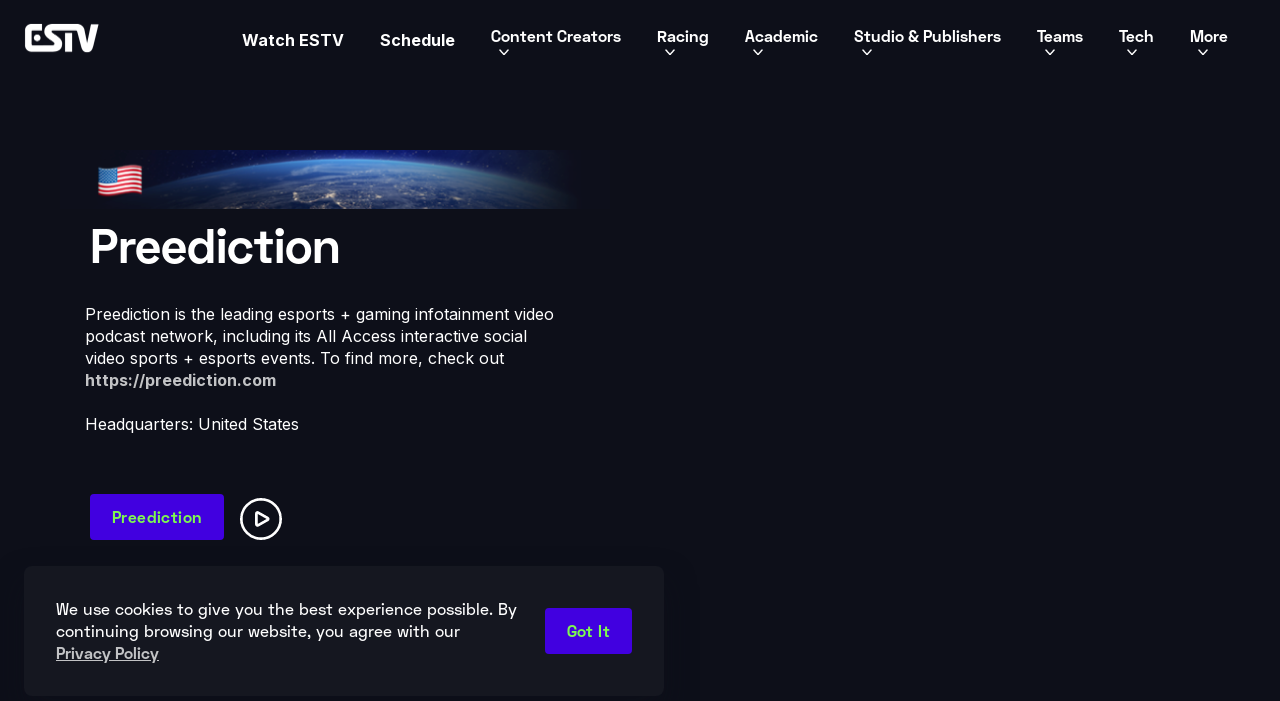

--- FILE ---
content_type: text/html; charset=utf-8
request_url: https://www.estv.co/content-creators/preediction
body_size: 7678
content:
<!DOCTYPE html><!-- Last Published: Wed Sep 17 2025 12:28:49 GMT+0000 (Coordinated Universal Time) --><html data-wf-domain="www.estv.co" data-wf-page="6215abed98dbdf03d961fc6e" data-wf-site="605d30d204b9a4582f828426"><head><meta charset="utf-8"/><title>Preediction | ESTV Partner</title><meta content="The esports + gaming infotainment and talk show network." name="description"/><meta content="Preediction | ESTV Partner" property="og:title"/><meta content="The esports + gaming infotainment and talk show network." property="og:description"/><meta content="Preediction | ESTV Partner" property="twitter:title"/><meta content="The esports + gaming infotainment and talk show network." property="twitter:description"/><meta property="og:type" content="website"/><meta content="summary_large_image" name="twitter:card"/><meta content="width=device-width, initial-scale=1" name="viewport"/><link href="https://cdn.prod.website-files.com/605d30d204b9a4582f828426/css/estv.webflow.shared.8ef7ce2f5.css" rel="stylesheet" type="text/css"/><link href="https://fonts.googleapis.com" rel="preconnect"/><link href="https://fonts.gstatic.com" rel="preconnect" crossorigin="anonymous"/><script src="https://ajax.googleapis.com/ajax/libs/webfont/1.6.26/webfont.js" type="text/javascript"></script><script type="text/javascript">WebFont.load({  google: {    families: ["Exo:100,100italic,200,200italic,300,300italic,400,400italic,500,500italic,600,600italic,700,700italic,800,800italic,900,900italic","Inter:regular,500,600,700"]  }});</script><script type="text/javascript">!function(o,c){var n=c.documentElement,t=" w-mod-";n.className+=t+"js",("ontouchstart"in o||o.DocumentTouch&&c instanceof DocumentTouch)&&(n.className+=t+"touch")}(window,document);</script><link href="https://cdn.prod.website-files.com/605d30d204b9a4582f828426/605e814a007f8620fa7189eb_ESTVfavicon.png" rel="shortcut icon" type="image/x-icon"/><link href="https://cdn.prod.website-files.com/605d30d204b9a4582f828426/605e81d7393ed246eb367d7c_256.png" rel="apple-touch-icon"/><script async="" src="https://www.googletagmanager.com/gtag/js?id=UA-200250371-1"></script><script type="text/javascript">window.dataLayer = window.dataLayer || [];function gtag(){dataLayer.push(arguments);}gtag('js', new Date());gtag('config', 'UA-200250371-1', {'anonymize_ip': false});</script><script async="" src="https://www.googletagmanager.com/gtag/js?id=G-9MZBZLP4D4"></script><script type="text/javascript">window.dataLayer = window.dataLayer || [];function gtag(){dataLayer.push(arguments);}gtag('set', 'developer_id.dZGVlNj', true);gtag('js', new Date());gtag('config', 'G-9MZBZLP4D4');</script><!-- Google tag (gtag.js) --> <script async src=https://www.googletagmanager.com/gtag/js?id=G-9MZBZLP4D4></script> <script> window.dataLayer = window.dataLayer || []; function gtag(){dataLayer.push(arguments);} gtag('js', new Date()); gtag('config', 'G-9MZBZLP4D4'); </script>
<script type="text/javascript">window.__WEBFLOW_CURRENCY_SETTINGS = {"currencyCode":"USD","symbol":"$","decimal":".","fractionDigits":2,"group":",","template":"{{wf {\"path\":\"symbol\",\"type\":\"PlainText\"} }} {{wf {\"path\":\"amount\",\"type\":\"CommercePrice\"} }} {{wf {\"path\":\"currencyCode\",\"type\":\"PlainText\"} }}","hideDecimalForWholeNumbers":false};</script></head><body><div><div class="columns-3 w-row"><div class="column-3 w-col w-col-6"><div><img src="https://cdn.prod.website-files.com/605d30d204b9a4582f828426/610b64caa1ba2e1a22fb853e_USA.png" loading="lazy" sizes="(max-width: 479px) 87vw, (max-width: 698px) 80vw, (max-width: 767px) 559px, (max-width: 991px) 41vw, (max-width: 1439px) 43vw, (max-width: 1919px) 39vw, 559px" srcset="https://cdn.prod.website-files.com/605d30d204b9a4582f828426/610b64caa1ba2e1a22fb853e_USA-p-500.png 500w, https://cdn.prod.website-files.com/605d30d204b9a4582f828426/610b64caa1ba2e1a22fb853e_USA.png 559w" alt="" class="image-30"/></div><h1 class="heading-11">Preediction</h1><div class="text-block-7 text-block-8">Preediction is the leading esports + gaming infotainment video podcast network, including its All Access interactive social video sports + esports events. To find more, check out <a href="https://preediction.com/" target="_blank">https://preediction.com</a><br/>Headquarters: United States<br/></div><div class="div-block-4"><a href="https://preediction.com" target="_blank" class="filled-btn no-margin-top w-inline-block"><div>Preediction</div></a><a href="#" class="text-btn no-margin-top w-inline-block w-lightbox"><img src="https://cdn.prod.website-files.com/605d30d204b9a4582f828426/605d30d204b9a4b049828478_Video%20Icon.svg" width="42" alt="Video pop-up icon" class="text-btn-icon"/><script type="application/json" class="w-json">{
  "items": [
    {
      "url": "https://www.youtube.com/watch?v=Am3PxScElBY",
      "originalUrl": "https://www.youtube.com/watch?v=Am3PxScElBY",
      "width": 940,
      "height": 528,
      "thumbnailUrl": "https://i.ytimg.com/vi/Am3PxScElBY/hqdefault.jpg",
      "html": "<iframe class=\"embedly-embed\" src=\"//cdn.embedly.com/widgets/media.html?src=https%3A%2F%2Fwww.youtube.com%2Fembed%2FAm3PxScElBY%3Ffeature%3Doembed&display_name=YouTube&url=https%3A%2F%2Fwww.youtube.com%2Fwatch%3Fv%3DAm3PxScElBY&image=https%3A%2F%2Fi.ytimg.com%2Fvi%2FAm3PxScElBY%2Fhqdefault.jpg&key=96f1f04c5f4143bcb0f2e68c87d65feb&type=text%2Fhtml&schema=youtube\" width=\"940\" height=\"528\" scrolling=\"no\" title=\"YouTube embed\" frameborder=\"0\" allow=\"autoplay; fullscreen\" allowfullscreen=\"true\"></iframe>",
      "type": "video"
    }
  ],
  "group": ""
}</script></a></div></div><div class="column-4 w-col w-col-6"><div class="w-container"><img class="image-17" src="https://cdn.prod.website-files.com/605d30d204b9a4582f828426/627f3a8790c2980980c44265_preed.png" width="600" alt="Enthusiast Gaming intro" style="opacity:0" sizes="(max-width: 479px) 87vw, (max-width: 767px) 91vw, (max-width: 991px) 46vw, (max-width: 1279px) 47vw, 600px" data-w-id="80d5de16-8e3c-1883-661d-a32999e3c86d" loading="lazy" srcset="https://cdn.prod.website-files.com/605d30d204b9a4582f828426/627f3a8790c2980980c44265_preed-p-500.png 500w, https://cdn.prod.website-files.com/605d30d204b9a4582f828426/627f3a8790c2980980c44265_preed-p-800.png 800w, https://cdn.prod.website-files.com/605d30d204b9a4582f828426/627f3a8790c2980980c44265_preed-p-1080.png 1080w, https://cdn.prod.website-files.com/605d30d204b9a4582f828426/627f3a8790c2980980c44265_preed-p-1600.png 1600w, https://cdn.prod.website-files.com/605d30d204b9a4582f828426/627f3a8790c2980980c44265_preed.png 1920w"/><div data-w-id="33c08f03-77af-32e4-924e-3829cba8a174" style="opacity:0" class="w-layout-grid grid-5"><a href="https://www.instagram.com/preediction/" target="_blank" class="w-inline-block"><img src="https://cdn.prod.website-files.com/605d30d204b9a4582f828426/6091d41da0f782ce8ec08cc9_IGw.png" loading="lazy" width="112" sizes="112px" alt="Instagram icon" srcset="https://cdn.prod.website-files.com/605d30d204b9a4582f828426/6091d41da0f782ce8ec08cc9_IGw-p-500.png 500w, https://cdn.prod.website-files.com/605d30d204b9a4582f828426/6091d41da0f782ce8ec08cc9_IGw.png 744w"/></a><a href="https://twitter.com/preediction" target="_blank" class="w-inline-block"><img src="https://cdn.prod.website-files.com/605d30d204b9a4582f828426/6091d41dee0e8053c8199b72_TWw.png" loading="lazy" width="109" sizes="109px" alt="Twitter icon" srcset="https://cdn.prod.website-files.com/605d30d204b9a4582f828426/6091d41dee0e8053c8199b72_TWw-p-500.png 500w, https://cdn.prod.website-files.com/605d30d204b9a4582f828426/6091d41dee0e8053c8199b72_TWw.png 744w"/></a><a href="https://www.twitch.tv/preedictionesports" target="_blank" class="w-inline-block"><img src="https://cdn.prod.website-files.com/605d30d204b9a4582f828426/6091d41cee4bd36ffecbb16c_TwitchW.png" loading="lazy" width="107" sizes="107px" alt="LinkedIn icon" srcset="https://cdn.prod.website-files.com/605d30d204b9a4582f828426/6091d41cee4bd36ffecbb16c_TwitchW-p-500.png 500w, https://cdn.prod.website-files.com/605d30d204b9a4582f828426/6091d41cee4bd36ffecbb16c_TwitchW.png 744w"/></a><a href="https://www.youtube.com/channel/UCpDKBQ9o33uzI6lXFGbflpA" target="_blank" class="w-inline-block"><img src="https://cdn.prod.website-files.com/605d30d204b9a4582f828426/6091d41dee0e802eb7199b71_YTW.png" loading="lazy" width="107" sizes="107px" alt="YouTube icon" srcset="https://cdn.prod.website-files.com/605d30d204b9a4582f828426/6091d41dee0e802eb7199b71_YTW-p-500.png 500w, https://cdn.prod.website-files.com/605d30d204b9a4582f828426/6091d41dee0e802eb7199b71_YTW.png 744w"/></a></div></div></div></div><div data-collapse="medium" data-animation="default" data-duration="600" data-easing="ease" data-easing2="ease" role="banner" class="navbar w-nav"><div class="container nav-flex"><div class="brand-wrapper"><a href="/" class="link-block w-inline-block"><img src="https://cdn.prod.website-files.com/605d30d204b9a4582f828426/605d4b8ff3a05a264692165e_ESTVwhite.png" alt="" class="image-6"/></a><a href="#" class="brand w-nav-brand"></a></div><nav role="navigation" class="nav-menu w-nav-menu"><div class="nav-menu-content"><div class="nav-links-wrapper"><div href="#" class="nav-link-wrap"><div class="dropdown-flex"><div class="text-block-4"><a href="/distribution"><span class="text-block-3">Watch ESTV</span></a></div></div></div><div href="#" class="nav-link-wrap"><div class="dropdown-flex"><div class="text-block-4"><a href="https://docs.google.com/spreadsheets/d/1OVrEmvJL9MHE91xrmTiezrJHu_gsmPNRyXMkDcGQswo/edit#gid=0" target="_blank"><span class="text-block-3">Schedule</span></a></div></div></div><div href="#" class="nav-link-wrap dropdown"><div class="custom-dropdown-list"><a href="/content-creators/pangea-cup" class="dropdown-link w-inline-block"><div class="text-block-2">Pangea Cup</div></a><a href="/content-creators/enthusiasts-gaming" class="dropdown-link w-inline-block"><div class="text-block-2">Enthusiast Gaming</div></a><a href="/content-creators/esports-entertainment-group" class="dropdown-link w-inline-block"><div class="text-block-2">Esports Entertainment Group</div></a><a href="/content-creators/kungarna-esports" class="dropdown-link w-inline-block"><div class="text-block-2">Kungarna</div></a><a href="/content-creators/military-gaming-league" class="dropdown-link w-inline-block"><div class="text-block-2">Military Gaming League</div></a><a href="/content-creators/cincinnati-fear" class="dropdown-link w-inline-block"><div class="text-block-2">Game Day (Cincinnati Fear)</div></a><a href="/content-creators/esfl-gaming" class="dropdown-link w-inline-block"><div class="text-block-2"><strong>The Esports Fight League (ESFL)</strong></div></a><a href="/content-creators/chess-24" class="dropdown-link w-inline-block"><div class="text-block-2">chess24</div></a><a href="/content-creators/inside-the-game" class="dropdown-link w-inline-block"><div class="text-block-2">Inside the game</div></a><a href="/content-creators/super-sim-baseball" class="dropdown-link w-inline-block"><div class="text-block-2">Super Sim Baseball League</div></a><a href="/content-creators/the-gamehers" class="dropdown-link w-inline-block"><div class="text-block-2">the*gameHERs</div></a><a href="/content-creators/axis-replay-atlanta" class="dropdown-link w-inline-block"><div class="text-block-2">Axis Replay</div></a><a href="/content-creators/revolution-esports" class="dropdown-link w-inline-block"><div class="text-block-2">Revolution Esports</div></a><a href="/content-creators/nfl-alumni" class="dropdown-link w-inline-block"><div class="text-block-2">NFL Alumni</div></a><a href="/content-creators/simulation-football-league" class="dropdown-link w-inline-block"><div class="text-block-2">Simulation Football League</div></a><a href="/content-creators/amuka-esports" class="dropdown-link w-inline-block"><div class="text-block-2">Amuka Esports</div></a><a href="/content-creators/parabellum-esports" class="dropdown-link w-inline-block"><div class="text-block-2">Parabellum Esports</div></a><a href="/content-creators/ahman-greens-gamers-lounge" class="dropdown-link w-inline-block"><div class="text-block-2">Ahman Green&#x27;s Gamers Lounge</div></a><a href="/content-creators/bearclaw-esports" class="dropdown-link w-inline-block"><div class="text-block-2">Bearclaw Esports</div></a><a href="/content-creators/skillshot-media" class="dropdown-link w-inline-block"><div class="text-block-2">Skillshot Media</div></a><a href="/content-creators/preediction" aria-current="page" class="dropdown-link w-inline-block w--current"><div class="text-block-2">Preediction</div></a><a href="/content-creators/ultimate-gaming-league" class="dropdown-link w-inline-block"><div class="text-block-2">UGL</div></a><a href="/content-creators/tennis-esports" class="dropdown-link w-inline-block"><div class="text-block-2">Tennis Esports</div></a><a href="/content-creators/iesf" class="dropdown-link w-inline-block"><div class="text-block-2">IESF</div></a><a href="/content-creators/us-air-force-gaming" class="dropdown-link w-inline-block"><div class="text-block-2">US Air Force Gaming</div></a></div><div>Content Creators</div><img src="https://cdn.prod.website-files.com/605d30d204b9a4582f828426/605d30d204b9a44bac8284e6_chevron-down-white.svg" alt="" class="dropdown-icon"/></div><div href="#" class="nav-link-wrap dropdown"><div class="custom-dropdown-list"><a href="/racing/e1-championship" class="dropdown-link w-inline-block"><div class="text-block-2">E1 Championship</div></a><a href="/racing/world-pro-racing" class="dropdown-link w-inline-block"><div class="text-block-2">World Pro Racing</div></a><a href="/racing/prospects" class="dropdown-link w-inline-block"><div class="text-block-2"><strong>Prospects eRacing League Powered by Prospects by Sports Illustrated</strong></div></a><a href="/racing/echelon-racing-league" class="dropdown-link w-inline-block"><div class="text-block-2">Echelon Racing League</div></a><a href="/racing/gtr24h" class="dropdown-link w-inline-block"><div class="text-block-2">GTR24H</div></a><a href="/racing/dark-horse-racing" class="dropdown-link w-inline-block"><div class="text-block-2">Dark Horse Racing Series</div></a><a href="/racing/racing-unleashed" class="dropdown-link w-inline-block"><div class="text-block-2">Racing Unleashed</div></a><a href="/racing/lionheart-racing-series" class="dropdown-link w-inline-block"><div class="text-block-2">Lionheart Racing Series</div></a><a href="/racing/classic-indycar" class="dropdown-link w-inline-block"><div class="text-block-2">Classic IndyCar</div></a><a href="/racing/digital-motor-sports" class="dropdown-link w-inline-block"><div class="text-block-2">Digital Motor Sports</div></a><a href="/racing/init-esports" class="dropdown-link w-inline-block"><div class="text-block-2">Init Esports</div></a><a href="/racing/simrace247" class="dropdown-link w-inline-block"><div class="text-block-2">SimRace247</div></a></div><div>Racing</div><img src="https://cdn.prod.website-files.com/605d30d204b9a4582f828426/605d30d204b9a44bac8284e6_chevron-down-white.svg" alt="" class="dropdown-icon"/></div><div href="#" class="nav-link-wrap dropdown"><div class="custom-dropdown-list"><a href="/hs-and-college/necc-esports" class="dropdown-link w-inline-block"><div class="text-block-2">NECC Esports</div></a><a href="/hs-and-college/boise-state-esports" class="dropdown-link w-inline-block"><div class="text-block-2">Boise State Esports</div></a><a href="/hs-and-college/hsel-high-school-sports-league" class="dropdown-link w-inline-block"><div class="text-block-2">High School Esports League</div></a><a href="/hs-and-college/esports-u" class="dropdown-link w-inline-block"><div class="text-block-2">Esports U</div></a><a href="/hs-and-college/esports-tower-rumble" class="dropdown-link w-inline-block"><div class="text-block-2">Esports Tower Rumble</div></a><a href="/hs-and-college/north-american-collegiate-league" class="dropdown-link w-inline-block"><div class="text-block-2">NACL Esports</div></a><a href="/hs-and-college/esports-college-career-pathways" class="dropdown-link w-inline-block"><div class="text-block-2">Esports CCP</div></a><a href="/hs-and-college/ecc-esports" class="dropdown-link w-inline-block"><div class="text-block-2">ECC Esports</div></a><a href="/hs-and-college/njcaa-esports" class="dropdown-link w-inline-block"><div class="text-block-2">NJCAA Esports</div></a><a href="/hs-and-college/ecac-esports" class="dropdown-link w-inline-block"><div class="text-block-2">ECAC Esports</div></a><a href="/hs-and-college/gel" class="dropdown-link w-inline-block"><div class="text-block-2">Georgia Esports League</div></a></div><div>Academic</div><img src="https://cdn.prod.website-files.com/605d30d204b9a4582f828426/605d30d204b9a44bac8284e6_chevron-down-white.svg" alt="" class="dropdown-icon"/></div><div href="#" class="nav-link-wrap dropdown"><div class="custom-dropdown-list"><a href="/studio/simplicity-esports" class="dropdown-link w-inline-block"><div class="text-block-2">Simplicity</div></a><a href="/studio/noitom" class="dropdown-link w-inline-block"><div class="text-block-2">Noitom</div></a><a href="/publishers/drone-champions-league" class="dropdown-link w-inline-block"><div class="text-block-2">DCL</div></a><a href="/publishers/zms-live-stream" class="dropdown-link w-inline-block"><div class="text-block-2">ZMS Live Stream</div></a><a href="/publishers/pubg" class="dropdown-link w-inline-block"><div class="text-block-2">pUBG</div></a><a href="/publishers/exverse" class="dropdown-link w-inline-block"><div class="text-block-2">Exverse</div></a></div><div>Studio &amp; Publishers</div><img src="https://cdn.prod.website-files.com/605d30d204b9a4582f828426/605d30d204b9a44bac8284e6_chevron-down-white.svg" alt="" class="dropdown-icon"/></div><div href="#" class="nav-link-wrap dropdown"><div class="custom-dropdown-list"><a href="/teams/heet-gaming" class="dropdown-link w-inline-block"><div class="text-block-2">HEET Gaming</div></a><a href="/teams/elx-esports" class="dropdown-link w-inline-block"><div class="text-block-2">ELX Esports</div></a><a href="/teams/global-influencer-expo" class="dropdown-link w-inline-block"><div class="text-block-2">Global Influence Expo</div></a></div><div>Teams</div><img src="https://cdn.prod.website-files.com/605d30d204b9a4582f828426/605d30d204b9a44bac8284e6_chevron-down-white.svg" alt="" class="dropdown-icon"/></div><div href="#" class="nav-link-wrap dropdown"><div class="custom-dropdown-list"><a href="/technology/nodle" class="dropdown-link w-inline-block"><div class="text-block-2">Nodle</div></a><a href="/technology/metalife-social" class="dropdown-link w-inline-block"><div class="text-block-2">MetaLife Social</div></a><a href="/technology/betegy" class="dropdown-link w-inline-block"><div class="text-block-2">BETEGY</div></a><a href="/technology/turncoin" class="dropdown-link w-inline-block"><div class="text-block-2">TurnCoin</div></a><a href="/technology/bleachr" class="dropdown-link w-inline-block"><div class="text-block-2">Bleachr</div></a><a href="/technology/sizzle" class="dropdown-link w-inline-block"><div class="text-block-2">Sizzle</div></a><a href="/technology/bapes" class="dropdown-link w-inline-block"><div class="text-block-2">Bapes</div></a><a href="/technology/devourgo" class="dropdown-link w-inline-block"><div class="text-block-2">DevourGO</div></a><a href="/technology/samurai" class="dropdown-link w-inline-block"><div class="text-block-2">Samurai Labs</div></a><a href="/technology/netstairs" class="dropdown-link w-inline-block"><div class="text-block-2">NETSTAIRS</div></a><a href="/technology/hearo-live" class="dropdown-link w-inline-block"><div class="text-block-2">Hearo.live</div></a><a href="/technology/arti" class="dropdown-link w-inline-block"><div class="text-block-2">Arti</div></a><a href="/technology/2mee" class="dropdown-link w-inline-block"><div class="text-block-2">2mee</div></a><a href="/technology/kisscam" class="dropdown-link w-inline-block"><div class="text-block-2">KissCam</div></a><a href="/technology/amagi" class="dropdown-link w-inline-block"><div class="text-block-2">Amagi</div></a><a href="/technology/ottera" class="dropdown-link w-inline-block"><div class="text-block-2">OTTera</div></a><a href="/technology/metasportsarena" class="dropdown-link w-inline-block"><div class="text-block-2">Metasport Arena</div></a></div><div>Tech</div><img src="https://cdn.prod.website-files.com/605d30d204b9a4582f828426/605d30d204b9a44bac8284e6_chevron-down-white.svg" alt="" class="dropdown-icon"/></div><div href="#" class="nav-link-wrap dropdown"><div class="custom-dropdown-list"><a href="/about" class="dropdown-link w-inline-block"><div class="text-block-2">About</div></a><a href="/estv-asia" class="dropdown-link w-inline-block"><div class="text-block-2">ESTV Asia</div></a><a href="#" class="dropdown-link w-inline-block"><div class="text-block-2">estv asia 소개 첫페이지</div></a><a href="#" class="dropdown-link w-inline-block"><div class="text-block-2">ESTV ASIA 임원팀</div></a><a href="#" class="dropdown-link w-inline-block"><div class="text-block-2">contacts</div></a><a href="#" class="dropdown-link w-inline-block"><div class="text-block-2">케이블방송</div></a><a href="#" class="dropdown-link w-inline-block"><div class="text-block-2">e스포츠 국재대회 개설 -  </div></a><a href="#" class="dropdown-link w-inline-block"><div class="text-block-2">OTT웹 - 개발 및 마케팅 전략</div></a><a href="/estv-asia/ottweb-caeneol-sogae" class="dropdown-link w-inline-block"><div class="text-block-2">OTT웹 - 채널 소개</div></a><a href="/estv-asia" class="dropdown-link w-inline-block"><div class="text-block-2">IR자료</div></a><a href="https://sectorsixapparel.com/pages/estv" class="dropdown-link w-inline-block"><div class="text-block-2">Shop</div></a><a href="/news" class="dropdown-link w-inline-block"><div class="text-block-2">News</div></a><a href="https://www.estv.co/blog-post-categories/business-and-legal" class="dropdown-link w-inline-block"><div class="text-block-2">Business &amp; Legal Blog</div></a><a href="/partners" class="dropdown-link w-inline-block"><div class="text-block-2">Partners</div></a><a href="/contact" class="dropdown-link w-inline-block"><div class="text-block-2">Contact</div></a><a href="/search-estv" class="dropdown-link w-inline-block"><div class="text-block-2">Search</div></a><a href="/privacy-policy" class="dropdown-link w-inline-block"><div class="text-block-2">Privacy Policy</div></a><a href="/terms" class="dropdown-link w-inline-block"><div class="text-block-2">Terms of use</div></a></div><div>More</div><img src="https://cdn.prod.website-files.com/605d30d204b9a4582f828426/605d30d204b9a44bac8284e6_chevron-down-white.svg" alt="" class="dropdown-icon"/></div></div></div></nav><div class="menu-button w-nav-button"><img src="https://cdn.prod.website-files.com/605d30d204b9a4582f828426/605d30d204b9a42014828476_Menu%20Icon.svg" width="23" alt="" class="burger-icon"/></div></div></div></div><div class="div-block-5"></div><div class="cookie-bar"><div class="cookie-text">We use cookies to give you the best experience possible. By continuing browsing our website, you agree with our <a href="/privacy-policy" target="_blank" class="cookie-link">Privacy Policy</a></div><a href="#" class="filled-btn no-margin-top no-margin-right close-cookie-bar w-button">Got it</a></div><div class="section-3"><div class="w-container"><h1 class="heading-12">Featured Content</h1><div style="padding-top:56.17021276595745%" class="w-embed-youtubevideo youtube-6"><iframe src="https://www.youtube.com/embed/CRNhnJgIRbU?rel=0&amp;controls=1&amp;autoplay=0&amp;mute=0&amp;start=0" frameBorder="0" style="position:absolute;left:0;top:0;width:100%;height:100%;pointer-events:auto" allow="autoplay; encrypted-media" allowfullscreen="" title="Dota 2: TI 10 Early Analysis"></iframe></div></div></div><div class="section-4"><div class="w-container"><div class="w-layout-grid grid-6"><div style="padding-top:56.17021276595745%" class="w-embed-youtubevideo"><iframe src="https://www.youtube.com/embed/6zE0i8qstlk?rel=0&amp;controls=1&amp;autoplay=0&amp;mute=0&amp;start=4" frameBorder="0" style="position:absolute;left:0;top:0;width:100%;height:100%;pointer-events:auto" allow="autoplay; encrypted-media" allowfullscreen="" title="Smite Pro League: How the Midseason Patch Has Impacted Recent League Play"></iframe></div><div style="padding-top:56.17021276595745%" class="w-embed-youtubevideo"><iframe src="https://www.youtube.com/embed/RuVxAklcgD8?rel=0&amp;controls=1&amp;autoplay=0&amp;mute=0&amp;start=1" frameBorder="0" style="position:absolute;left:0;top:0;width:100%;height:100%;pointer-events:auto" allow="autoplay; encrypted-media" allowfullscreen="" title="Monster Hunter Stories 2: Wings of Ruin Gameplay Review"></iframe></div><div style="padding-top:56.17021276595745%" class="w-embed-youtubevideo"><iframe src="https://www.youtube.com/embed/2-lDg7j8C_U?rel=0&amp;controls=1&amp;autoplay=0&amp;mute=0&amp;start=0" frameBorder="0" style="position:absolute;left:0;top:0;width:100%;height:100%;pointer-events:auto" allow="autoplay; encrypted-media" allowfullscreen="" title="nitr0 on His Move From the Top of CS:GO to the New Frontier of Valorant"></iframe></div><div style="padding-top:56.17021276595745%" class="w-embed-youtubevideo"><iframe src="https://www.youtube.com/embed/b1Sw35RjThE?rel=0&amp;controls=1&amp;autoplay=0&amp;mute=0&amp;start=0" frameBorder="0" style="position:absolute;left:0;top:0;width:100%;height:100%;pointer-events:auto" allow="autoplay; encrypted-media" allowfullscreen="" title="Will FIFA 22 Provide Better Gameplay Than FIFA 21?"></iframe></div></div></div><div class="div-block-6"><a href="https://www.youtube.com/channel/UCrS3unNbpfCnUNPtSo5NFqw" target="_blank" class="filled-btn w-button">Watch Preediction on ESTV</a></div></div><div class="footer"><div class="footer-flex"><div class="footer-top-block"><div class="footer-grid"><div class="footer-grid-block"><a href="/" class="brand margin-bottom w-inline-block"><img src="https://cdn.prod.website-files.com/605d30d204b9a4582f828426/605d4b8ff3a05a264692165e_ESTVwhite.png" alt="" class="logo in-footer"/></a><div class="div-block-9"><img src="https://cdn.prod.website-files.com/605d30d204b9a4582f828426/627f38a395730e59d4f6b607_ESTV-Logo-College-White%20(1).png" loading="lazy" width="68" sizes="(max-width: 1279px) 68px, (max-width: 1439px) 5vw, 68px" alt="" srcset="https://cdn.prod.website-files.com/605d30d204b9a4582f828426/627f38a395730e59d4f6b607_ESTV-Logo-College-White%20(1)-p-500.png 500w, https://cdn.prod.website-files.com/605d30d204b9a4582f828426/627f38a395730e59d4f6b607_ESTV-Logo-College-White%20(1)-p-800.png 800w, https://cdn.prod.website-files.com/605d30d204b9a4582f828426/627f38a395730e59d4f6b607_ESTV-Logo-College-White%20(1)-p-1080.png 1080w, https://cdn.prod.website-files.com/605d30d204b9a4582f828426/627f38a395730e59d4f6b607_ESTV-Logo-College-White%20(1).png 1600w"/><img src="https://cdn.prod.website-files.com/605d30d204b9a4582f828426/627f38a35c3ddeb384e75548_ESTV-Logo-HS-White%20(1).png" loading="lazy" width="68" sizes="(max-width: 1279px) 68px, (max-width: 1439px) 5vw, 68px" alt="" srcset="https://cdn.prod.website-files.com/605d30d204b9a4582f828426/627f38a35c3ddeb384e75548_ESTV-Logo-HS-White%20(1)-p-500.png 500w, https://cdn.prod.website-files.com/605d30d204b9a4582f828426/627f38a35c3ddeb384e75548_ESTV-Logo-HS-White%20(1)-p-800.png 800w, https://cdn.prod.website-files.com/605d30d204b9a4582f828426/627f38a35c3ddeb384e75548_ESTV-Logo-HS-White%20(1)-p-1080.png 1080w, https://cdn.prod.website-files.com/605d30d204b9a4582f828426/627f38a35c3ddeb384e75548_ESTV-Logo-HS-White%20(1).png 1600w" class="image-61"/><img src="https://cdn.prod.website-files.com/605d30d204b9a4582f828426/627f38a32d729debd8cba71e_ESTV-Logo-Racing-White%20(1).png" loading="lazy" width="63" sizes="63px" alt="" srcset="https://cdn.prod.website-files.com/605d30d204b9a4582f828426/627f38a32d729debd8cba71e_ESTV-Logo-Racing-White%20(1)-p-500.png 500w, https://cdn.prod.website-files.com/605d30d204b9a4582f828426/627f38a32d729debd8cba71e_ESTV-Logo-Racing-White%20(1)-p-800.png 800w, https://cdn.prod.website-files.com/605d30d204b9a4582f828426/627f38a32d729debd8cba71e_ESTV-Logo-Racing-White%20(1)-p-1080.png 1080w, https://cdn.prod.website-files.com/605d30d204b9a4582f828426/627f38a32d729debd8cba71e_ESTV-Logo-Racing-White%20(1).png 1600w" class="image-61"/></div><p class="footer-text top _23"><strong class="_16">ESTV Is A Minority Owned Business (MBE) <br/>NMSDC Certificate Number: SC47079<br/>Certified by National Minority Supplier Development Council  <br/></strong></p><p class="footer-text">ESTV is the world’s first 24/7 live linear and AVOD esports channel available everywhere owning and operating 4  live 24/7 linear channels including ESTV, Racing, College and High School esports.  Watch live esports events, tournaments, interact with your favorite gamer and celebrities, and discover your favorite gamer’s lifestyle.</p><div class="w-layout-grid grid-7"><a href="https://play.google.com/store/apps/details?id=com.estv.ott" target="_blank" class="w-inline-block"><img src="https://cdn.prod.website-files.com/605d30d204b9a4582f828426/61ca051bb9e99bb799376875_Google.png" loading="lazy" sizes="(max-width: 640px) 100vw, 640px" srcset="https://cdn.prod.website-files.com/605d30d204b9a4582f828426/61ca051bb9e99bb799376875_Google-p-500.png 500w, https://cdn.prod.website-files.com/605d30d204b9a4582f828426/61ca051bb9e99bb799376875_Google.png 640w" alt="" class="image-60"/></a><a id="w-node-_0897eac7-75c2-fca5-e910-80526c1f3471-8afba571" href="https://apps.apple.com/us/app/estv/id1600586341" target="_blank" class="w-inline-block"><img src="https://cdn.prod.website-files.com/605d30d204b9a4582f828426/61ca051b0a411d80139a0681_Apple.png" loading="lazy" sizes="(max-width: 640px) 100vw, 640px" srcset="https://cdn.prod.website-files.com/605d30d204b9a4582f828426/61ca051b0a411d80139a0681_Apple-p-500.png 500w, https://cdn.prod.website-files.com/605d30d204b9a4582f828426/61ca051b0a411d80139a0681_Apple.png 640w" alt=""/></a></div></div><div class="footer-grid-block"><div class="footer-title">Navigation</div><a href="/distribution" class="footer-link">Watch</a><a href="/schedule" class="footer-link">Schedule</a><a href="/about" class="footer-link">About</a><a href="/partners" class="footer-link">Partners</a><a href="/news" class="footer-link">News</a></div><div class="footer-grid-block"><div class="footer-title">Social Media</div><a href="https://www.youtube.com/channel/UCrS3unNbpfCnUNPtSo5NFqw" target="_blank" class="footer-link">YouTube</a><a href="https://www.instagram.com/estvesportstv/" target="_blank" class="footer-link">Instagram</a><a href="https://twitter.com/estvesportstv" target="_blank" class="footer-link">Twitter</a><a href="https://www.linkedin.com/company/estv/" target="_blank" class="footer-link">LinkedIn</a><a href="https://www.twitch.tv/estv_esportstv" target="_blank" class="footer-link">Twitch</a></div><div class="footer-grid-block"><div class="footer-address-block aling-top"><img src="https://cdn.prod.website-files.com/605d30d204b9a4582f828426/605d30d204b9a45cef8284be_explore-white.svg" alt="" class="footer-address-icon"/><div class="footer-address-text">ESTV Headquarter:<br/>3435 Wilshire Blvd., 19th Floor<br/>Los Angeles, CA 90010, U.S.A.<br/><br/>ESTV Asia / Korea Office:<br/>16 Nonhyeon-ro 76-gil, Gangnam-gu, Seoul, 06224, Republic of Korea</div></div><div class="footer-address-block"><img src="https://cdn.prod.website-files.com/605d30d204b9a4582f828426/605d30d204b9a4b45d8284e9_envelope-white.svg" alt="" class="footer-address-icon"/><a href="mailto:help@estv.co" class="footer-address-text">help@estv.co</a></div><div class="footer-address-block"><img src="https://cdn.prod.website-files.com/605d30d204b9a4582f828426/605d30d204b9a4b45d8284e9_envelope-white.svg" alt="" class="footer-address-icon"/><a href="mailto:partnership@estv.co" class="footer-address-text">partnership@estv.co</a></div><div class="footer-address-block"><img src="https://cdn.prod.website-files.com/605d30d204b9a4582f828426/605d30d204b9a42a198284e7_phone-white.svg" alt="" class="footer-address-icon"/><a href="#" class="footer-address-text">323-794-7700</a></div></div></div></div><div class="footer-bottom-block"><div class="copyright-block"><div class="copyright-text white"></div><div class="copyright-text"><a href="#" class="copyright-link">Copyright © 2022 ESTV, All Rights Reserved.<br/></a></div></div></div></div></div><script src="https://d3e54v103j8qbb.cloudfront.net/js/jquery-3.5.1.min.dc5e7f18c8.js?site=605d30d204b9a4582f828426" type="text/javascript" integrity="sha256-9/aliU8dGd2tb6OSsuzixeV4y/faTqgFtohetphbbj0=" crossorigin="anonymous"></script><script src="https://cdn.prod.website-files.com/605d30d204b9a4582f828426/js/webflow.schunk.0e77e8610c42c2bf.js" type="text/javascript"></script><script src="https://cdn.prod.website-files.com/605d30d204b9a4582f828426/js/webflow.schunk.00bf9a24209dd409.js" type="text/javascript"></script><script src="https://cdn.prod.website-files.com/605d30d204b9a4582f828426/js/webflow.54779e70.c2b31739da9569d4.js" type="text/javascript"></script></body></html>

--- FILE ---
content_type: text/css
request_url: https://cdn.prod.website-files.com/605d30d204b9a4582f828426/css/estv.webflow.shared.8ef7ce2f5.css
body_size: 38037
content:
html {
  -webkit-text-size-adjust: 100%;
  -ms-text-size-adjust: 100%;
  font-family: sans-serif;
}

body {
  margin: 0;
}

article, aside, details, figcaption, figure, footer, header, hgroup, main, menu, nav, section, summary {
  display: block;
}

audio, canvas, progress, video {
  vertical-align: baseline;
  display: inline-block;
}

audio:not([controls]) {
  height: 0;
  display: none;
}

[hidden], template {
  display: none;
}

a {
  background-color: #0000;
}

a:active, a:hover {
  outline: 0;
}

abbr[title] {
  border-bottom: 1px dotted;
}

b, strong {
  font-weight: bold;
}

dfn {
  font-style: italic;
}

h1 {
  margin: .67em 0;
  font-size: 2em;
}

mark {
  color: #000;
  background: #ff0;
}

small {
  font-size: 80%;
}

sub, sup {
  vertical-align: baseline;
  font-size: 75%;
  line-height: 0;
  position: relative;
}

sup {
  top: -.5em;
}

sub {
  bottom: -.25em;
}

img {
  border: 0;
}

svg:not(:root) {
  overflow: hidden;
}

hr {
  box-sizing: content-box;
  height: 0;
}

pre {
  overflow: auto;
}

code, kbd, pre, samp {
  font-family: monospace;
  font-size: 1em;
}

button, input, optgroup, select, textarea {
  color: inherit;
  font: inherit;
  margin: 0;
}

button {
  overflow: visible;
}

button, select {
  text-transform: none;
}

button, html input[type="button"], input[type="reset"] {
  -webkit-appearance: button;
  cursor: pointer;
}

button[disabled], html input[disabled] {
  cursor: default;
}

button::-moz-focus-inner, input::-moz-focus-inner {
  border: 0;
  padding: 0;
}

input {
  line-height: normal;
}

input[type="checkbox"], input[type="radio"] {
  box-sizing: border-box;
  padding: 0;
}

input[type="number"]::-webkit-inner-spin-button, input[type="number"]::-webkit-outer-spin-button {
  height: auto;
}

input[type="search"] {
  -webkit-appearance: none;
}

input[type="search"]::-webkit-search-cancel-button, input[type="search"]::-webkit-search-decoration {
  -webkit-appearance: none;
}

legend {
  border: 0;
  padding: 0;
}

textarea {
  overflow: auto;
}

optgroup {
  font-weight: bold;
}

table {
  border-collapse: collapse;
  border-spacing: 0;
}

td, th {
  padding: 0;
}

@font-face {
  font-family: webflow-icons;
  src: url("[data-uri]") format("truetype");
  font-weight: normal;
  font-style: normal;
}

[class^="w-icon-"], [class*=" w-icon-"] {
  speak: none;
  font-variant: normal;
  text-transform: none;
  -webkit-font-smoothing: antialiased;
  -moz-osx-font-smoothing: grayscale;
  font-style: normal;
  font-weight: normal;
  line-height: 1;
  font-family: webflow-icons !important;
}

.w-icon-slider-right:before {
  content: "";
}

.w-icon-slider-left:before {
  content: "";
}

.w-icon-nav-menu:before {
  content: "";
}

.w-icon-arrow-down:before, .w-icon-dropdown-toggle:before {
  content: "";
}

.w-icon-file-upload-remove:before {
  content: "";
}

.w-icon-file-upload-icon:before {
  content: "";
}

* {
  box-sizing: border-box;
}

html {
  height: 100%;
}

body {
  color: #333;
  background-color: #fff;
  min-height: 100%;
  margin: 0;
  font-family: Arial, sans-serif;
  font-size: 14px;
  line-height: 20px;
}

img {
  vertical-align: middle;
  max-width: 100%;
  display: inline-block;
}

html.w-mod-touch * {
  background-attachment: scroll !important;
}

.w-block {
  display: block;
}

.w-inline-block {
  max-width: 100%;
  display: inline-block;
}

.w-clearfix:before, .w-clearfix:after {
  content: " ";
  grid-area: 1 / 1 / 2 / 2;
  display: table;
}

.w-clearfix:after {
  clear: both;
}

.w-hidden {
  display: none;
}

.w-button {
  color: #fff;
  line-height: inherit;
  cursor: pointer;
  background-color: #3898ec;
  border: 0;
  border-radius: 0;
  padding: 9px 15px;
  text-decoration: none;
  display: inline-block;
}

input.w-button {
  -webkit-appearance: button;
}

html[data-w-dynpage] [data-w-cloak] {
  color: #0000 !important;
}

.w-code-block {
  margin: unset;
}

pre.w-code-block code {
  all: inherit;
}

.w-optimization {
  display: contents;
}

.w-webflow-badge, .w-webflow-badge > img {
  box-sizing: unset;
  width: unset;
  height: unset;
  max-height: unset;
  max-width: unset;
  min-height: unset;
  min-width: unset;
  margin: unset;
  padding: unset;
  float: unset;
  clear: unset;
  border: unset;
  border-radius: unset;
  background: unset;
  background-image: unset;
  background-position: unset;
  background-size: unset;
  background-repeat: unset;
  background-origin: unset;
  background-clip: unset;
  background-attachment: unset;
  background-color: unset;
  box-shadow: unset;
  transform: unset;
  direction: unset;
  font-family: unset;
  font-weight: unset;
  color: unset;
  font-size: unset;
  line-height: unset;
  font-style: unset;
  font-variant: unset;
  text-align: unset;
  letter-spacing: unset;
  -webkit-text-decoration: unset;
  text-decoration: unset;
  text-indent: unset;
  text-transform: unset;
  list-style-type: unset;
  text-shadow: unset;
  vertical-align: unset;
  cursor: unset;
  white-space: unset;
  word-break: unset;
  word-spacing: unset;
  word-wrap: unset;
  transition: unset;
}

.w-webflow-badge {
  white-space: nowrap;
  cursor: pointer;
  box-shadow: 0 0 0 1px #0000001a, 0 1px 3px #0000001a;
  visibility: visible !important;
  opacity: 1 !important;
  z-index: 2147483647 !important;
  color: #aaadb0 !important;
  overflow: unset !important;
  background-color: #fff !important;
  border-radius: 3px !important;
  width: auto !important;
  height: auto !important;
  margin: 0 !important;
  padding: 6px !important;
  font-size: 12px !important;
  line-height: 14px !important;
  text-decoration: none !important;
  display: inline-block !important;
  position: fixed !important;
  inset: auto 12px 12px auto !important;
  transform: none !important;
}

.w-webflow-badge > img {
  position: unset;
  visibility: unset !important;
  opacity: 1 !important;
  vertical-align: middle !important;
  display: inline-block !important;
}

h1, h2, h3, h4, h5, h6 {
  margin-bottom: 10px;
  font-weight: bold;
}

h1 {
  margin-top: 20px;
  font-size: 38px;
  line-height: 44px;
}

h2 {
  margin-top: 20px;
  font-size: 32px;
  line-height: 36px;
}

h3 {
  margin-top: 20px;
  font-size: 24px;
  line-height: 30px;
}

h4 {
  margin-top: 10px;
  font-size: 18px;
  line-height: 24px;
}

h5 {
  margin-top: 10px;
  font-size: 14px;
  line-height: 20px;
}

h6 {
  margin-top: 10px;
  font-size: 12px;
  line-height: 18px;
}

p {
  margin-top: 0;
  margin-bottom: 10px;
}

blockquote {
  border-left: 5px solid #e2e2e2;
  margin: 0 0 10px;
  padding: 10px 20px;
  font-size: 18px;
  line-height: 22px;
}

figure {
  margin: 0 0 10px;
}

ul, ol {
  margin-top: 0;
  margin-bottom: 10px;
  padding-left: 40px;
}

.w-list-unstyled {
  padding-left: 0;
  list-style: none;
}

.w-embed:before, .w-embed:after {
  content: " ";
  grid-area: 1 / 1 / 2 / 2;
  display: table;
}

.w-embed:after {
  clear: both;
}

.w-video {
  width: 100%;
  padding: 0;
  position: relative;
}

.w-video iframe, .w-video object, .w-video embed {
  border: none;
  width: 100%;
  height: 100%;
  position: absolute;
  top: 0;
  left: 0;
}

fieldset {
  border: 0;
  margin: 0;
  padding: 0;
}

button, [type="button"], [type="reset"] {
  cursor: pointer;
  -webkit-appearance: button;
  border: 0;
}

.w-form {
  margin: 0 0 15px;
}

.w-form-done {
  text-align: center;
  background-color: #ddd;
  padding: 20px;
  display: none;
}

.w-form-fail {
  background-color: #ffdede;
  margin-top: 10px;
  padding: 10px;
  display: none;
}

label {
  margin-bottom: 5px;
  font-weight: bold;
  display: block;
}

.w-input, .w-select {
  color: #333;
  vertical-align: middle;
  background-color: #fff;
  border: 1px solid #ccc;
  width: 100%;
  height: 38px;
  margin-bottom: 10px;
  padding: 8px 12px;
  font-size: 14px;
  line-height: 1.42857;
  display: block;
}

.w-input::placeholder, .w-select::placeholder {
  color: #999;
}

.w-input:focus, .w-select:focus {
  border-color: #3898ec;
  outline: 0;
}

.w-input[disabled], .w-select[disabled], .w-input[readonly], .w-select[readonly], fieldset[disabled] .w-input, fieldset[disabled] .w-select {
  cursor: not-allowed;
}

.w-input[disabled]:not(.w-input-disabled), .w-select[disabled]:not(.w-input-disabled), .w-input[readonly], .w-select[readonly], fieldset[disabled]:not(.w-input-disabled) .w-input, fieldset[disabled]:not(.w-input-disabled) .w-select {
  background-color: #eee;
}

textarea.w-input, textarea.w-select {
  height: auto;
}

.w-select {
  background-color: #f3f3f3;
}

.w-select[multiple] {
  height: auto;
}

.w-form-label {
  cursor: pointer;
  margin-bottom: 0;
  font-weight: normal;
  display: inline-block;
}

.w-radio {
  margin-bottom: 5px;
  padding-left: 20px;
  display: block;
}

.w-radio:before, .w-radio:after {
  content: " ";
  grid-area: 1 / 1 / 2 / 2;
  display: table;
}

.w-radio:after {
  clear: both;
}

.w-radio-input {
  float: left;
  margin: 3px 0 0 -20px;
  line-height: normal;
}

.w-file-upload {
  margin-bottom: 10px;
  display: block;
}

.w-file-upload-input {
  opacity: 0;
  z-index: -100;
  width: .1px;
  height: .1px;
  position: absolute;
  overflow: hidden;
}

.w-file-upload-default, .w-file-upload-uploading, .w-file-upload-success {
  color: #333;
  display: inline-block;
}

.w-file-upload-error {
  margin-top: 10px;
  display: block;
}

.w-file-upload-default.w-hidden, .w-file-upload-uploading.w-hidden, .w-file-upload-error.w-hidden, .w-file-upload-success.w-hidden {
  display: none;
}

.w-file-upload-uploading-btn {
  cursor: pointer;
  background-color: #fafafa;
  border: 1px solid #ccc;
  margin: 0;
  padding: 8px 12px;
  font-size: 14px;
  font-weight: normal;
  display: flex;
}

.w-file-upload-file {
  background-color: #fafafa;
  border: 1px solid #ccc;
  flex-grow: 1;
  justify-content: space-between;
  margin: 0;
  padding: 8px 9px 8px 11px;
  display: flex;
}

.w-file-upload-file-name {
  font-size: 14px;
  font-weight: normal;
  display: block;
}

.w-file-remove-link {
  cursor: pointer;
  width: auto;
  height: auto;
  margin-top: 3px;
  margin-left: 10px;
  padding: 3px;
  display: block;
}

.w-icon-file-upload-remove {
  margin: auto;
  font-size: 10px;
}

.w-file-upload-error-msg {
  color: #ea384c;
  padding: 2px 0;
  display: inline-block;
}

.w-file-upload-info {
  padding: 0 12px;
  line-height: 38px;
  display: inline-block;
}

.w-file-upload-label {
  cursor: pointer;
  background-color: #fafafa;
  border: 1px solid #ccc;
  margin: 0;
  padding: 8px 12px;
  font-size: 14px;
  font-weight: normal;
  display: inline-block;
}

.w-icon-file-upload-icon, .w-icon-file-upload-uploading {
  width: 20px;
  margin-right: 8px;
  display: inline-block;
}

.w-icon-file-upload-uploading {
  height: 20px;
}

.w-container {
  max-width: 940px;
  margin-left: auto;
  margin-right: auto;
}

.w-container:before, .w-container:after {
  content: " ";
  grid-area: 1 / 1 / 2 / 2;
  display: table;
}

.w-container:after {
  clear: both;
}

.w-container .w-row {
  margin-left: -10px;
  margin-right: -10px;
}

.w-row:before, .w-row:after {
  content: " ";
  grid-area: 1 / 1 / 2 / 2;
  display: table;
}

.w-row:after {
  clear: both;
}

.w-row .w-row {
  margin-left: 0;
  margin-right: 0;
}

.w-col {
  float: left;
  width: 100%;
  min-height: 1px;
  padding-left: 10px;
  padding-right: 10px;
  position: relative;
}

.w-col .w-col {
  padding-left: 0;
  padding-right: 0;
}

.w-col-1 {
  width: 8.33333%;
}

.w-col-2 {
  width: 16.6667%;
}

.w-col-3 {
  width: 25%;
}

.w-col-4 {
  width: 33.3333%;
}

.w-col-5 {
  width: 41.6667%;
}

.w-col-6 {
  width: 50%;
}

.w-col-7 {
  width: 58.3333%;
}

.w-col-8 {
  width: 66.6667%;
}

.w-col-9 {
  width: 75%;
}

.w-col-10 {
  width: 83.3333%;
}

.w-col-11 {
  width: 91.6667%;
}

.w-col-12 {
  width: 100%;
}

.w-hidden-main {
  display: none !important;
}

@media screen and (max-width: 991px) {
  .w-container {
    max-width: 728px;
  }

  .w-hidden-main {
    display: inherit !important;
  }

  .w-hidden-medium {
    display: none !important;
  }

  .w-col-medium-1 {
    width: 8.33333%;
  }

  .w-col-medium-2 {
    width: 16.6667%;
  }

  .w-col-medium-3 {
    width: 25%;
  }

  .w-col-medium-4 {
    width: 33.3333%;
  }

  .w-col-medium-5 {
    width: 41.6667%;
  }

  .w-col-medium-6 {
    width: 50%;
  }

  .w-col-medium-7 {
    width: 58.3333%;
  }

  .w-col-medium-8 {
    width: 66.6667%;
  }

  .w-col-medium-9 {
    width: 75%;
  }

  .w-col-medium-10 {
    width: 83.3333%;
  }

  .w-col-medium-11 {
    width: 91.6667%;
  }

  .w-col-medium-12 {
    width: 100%;
  }

  .w-col-stack {
    width: 100%;
    left: auto;
    right: auto;
  }
}

@media screen and (max-width: 767px) {
  .w-hidden-main, .w-hidden-medium {
    display: inherit !important;
  }

  .w-hidden-small {
    display: none !important;
  }

  .w-row, .w-container .w-row {
    margin-left: 0;
    margin-right: 0;
  }

  .w-col {
    width: 100%;
    left: auto;
    right: auto;
  }

  .w-col-small-1 {
    width: 8.33333%;
  }

  .w-col-small-2 {
    width: 16.6667%;
  }

  .w-col-small-3 {
    width: 25%;
  }

  .w-col-small-4 {
    width: 33.3333%;
  }

  .w-col-small-5 {
    width: 41.6667%;
  }

  .w-col-small-6 {
    width: 50%;
  }

  .w-col-small-7 {
    width: 58.3333%;
  }

  .w-col-small-8 {
    width: 66.6667%;
  }

  .w-col-small-9 {
    width: 75%;
  }

  .w-col-small-10 {
    width: 83.3333%;
  }

  .w-col-small-11 {
    width: 91.6667%;
  }

  .w-col-small-12 {
    width: 100%;
  }
}

@media screen and (max-width: 479px) {
  .w-container {
    max-width: none;
  }

  .w-hidden-main, .w-hidden-medium, .w-hidden-small {
    display: inherit !important;
  }

  .w-hidden-tiny {
    display: none !important;
  }

  .w-col {
    width: 100%;
  }

  .w-col-tiny-1 {
    width: 8.33333%;
  }

  .w-col-tiny-2 {
    width: 16.6667%;
  }

  .w-col-tiny-3 {
    width: 25%;
  }

  .w-col-tiny-4 {
    width: 33.3333%;
  }

  .w-col-tiny-5 {
    width: 41.6667%;
  }

  .w-col-tiny-6 {
    width: 50%;
  }

  .w-col-tiny-7 {
    width: 58.3333%;
  }

  .w-col-tiny-8 {
    width: 66.6667%;
  }

  .w-col-tiny-9 {
    width: 75%;
  }

  .w-col-tiny-10 {
    width: 83.3333%;
  }

  .w-col-tiny-11 {
    width: 91.6667%;
  }

  .w-col-tiny-12 {
    width: 100%;
  }
}

.w-widget {
  position: relative;
}

.w-widget-map {
  width: 100%;
  height: 400px;
}

.w-widget-map label {
  width: auto;
  display: inline;
}

.w-widget-map img {
  max-width: inherit;
}

.w-widget-map .gm-style-iw {
  text-align: center;
}

.w-widget-map .gm-style-iw > button {
  display: none !important;
}

.w-widget-twitter {
  overflow: hidden;
}

.w-widget-twitter-count-shim {
  vertical-align: top;
  text-align: center;
  background: #fff;
  border: 1px solid #758696;
  border-radius: 3px;
  width: 28px;
  height: 20px;
  display: inline-block;
  position: relative;
}

.w-widget-twitter-count-shim * {
  pointer-events: none;
  -webkit-user-select: none;
  user-select: none;
}

.w-widget-twitter-count-shim .w-widget-twitter-count-inner {
  text-align: center;
  color: #999;
  font-family: serif;
  font-size: 15px;
  line-height: 12px;
  position: relative;
}

.w-widget-twitter-count-shim .w-widget-twitter-count-clear {
  display: block;
  position: relative;
}

.w-widget-twitter-count-shim.w--large {
  width: 36px;
  height: 28px;
}

.w-widget-twitter-count-shim.w--large .w-widget-twitter-count-inner {
  font-size: 18px;
  line-height: 18px;
}

.w-widget-twitter-count-shim:not(.w--vertical) {
  margin-left: 5px;
  margin-right: 8px;
}

.w-widget-twitter-count-shim:not(.w--vertical).w--large {
  margin-left: 6px;
}

.w-widget-twitter-count-shim:not(.w--vertical):before, .w-widget-twitter-count-shim:not(.w--vertical):after {
  content: " ";
  pointer-events: none;
  border: solid #0000;
  width: 0;
  height: 0;
  position: absolute;
  top: 50%;
  left: 0;
}

.w-widget-twitter-count-shim:not(.w--vertical):before {
  border-width: 4px;
  border-color: #75869600 #5d6c7b #75869600 #75869600;
  margin-top: -4px;
  margin-left: -9px;
}

.w-widget-twitter-count-shim:not(.w--vertical).w--large:before {
  border-width: 5px;
  margin-top: -5px;
  margin-left: -10px;
}

.w-widget-twitter-count-shim:not(.w--vertical):after {
  border-width: 4px;
  border-color: #fff0 #fff #fff0 #fff0;
  margin-top: -4px;
  margin-left: -8px;
}

.w-widget-twitter-count-shim:not(.w--vertical).w--large:after {
  border-width: 5px;
  margin-top: -5px;
  margin-left: -9px;
}

.w-widget-twitter-count-shim.w--vertical {
  width: 61px;
  height: 33px;
  margin-bottom: 8px;
}

.w-widget-twitter-count-shim.w--vertical:before, .w-widget-twitter-count-shim.w--vertical:after {
  content: " ";
  pointer-events: none;
  border: solid #0000;
  width: 0;
  height: 0;
  position: absolute;
  top: 100%;
  left: 50%;
}

.w-widget-twitter-count-shim.w--vertical:before {
  border-width: 5px;
  border-color: #5d6c7b #75869600 #75869600;
  margin-left: -5px;
}

.w-widget-twitter-count-shim.w--vertical:after {
  border-width: 4px;
  border-color: #fff #fff0 #fff0;
  margin-left: -4px;
}

.w-widget-twitter-count-shim.w--vertical .w-widget-twitter-count-inner {
  font-size: 18px;
  line-height: 22px;
}

.w-widget-twitter-count-shim.w--vertical.w--large {
  width: 76px;
}

.w-background-video {
  color: #fff;
  height: 500px;
  position: relative;
  overflow: hidden;
}

.w-background-video > video {
  object-fit: cover;
  z-index: -100;
  background-position: 50%;
  background-size: cover;
  width: 100%;
  height: 100%;
  margin: auto;
  position: absolute;
  inset: -100%;
}

.w-background-video > video::-webkit-media-controls-start-playback-button {
  -webkit-appearance: none;
  display: none !important;
}

.w-background-video--control {
  background-color: #0000;
  padding: 0;
  position: absolute;
  bottom: 1em;
  right: 1em;
}

.w-background-video--control > [hidden] {
  display: none !important;
}

.w-slider {
  text-align: center;
  clear: both;
  -webkit-tap-highlight-color: #0000;
  tap-highlight-color: #0000;
  background: #ddd;
  height: 300px;
  position: relative;
}

.w-slider-mask {
  z-index: 1;
  white-space: nowrap;
  height: 100%;
  display: block;
  position: relative;
  left: 0;
  right: 0;
  overflow: hidden;
}

.w-slide {
  vertical-align: top;
  white-space: normal;
  text-align: left;
  width: 100%;
  height: 100%;
  display: inline-block;
  position: relative;
}

.w-slider-nav {
  z-index: 2;
  text-align: center;
  -webkit-tap-highlight-color: #0000;
  tap-highlight-color: #0000;
  height: 40px;
  margin: auto;
  padding-top: 10px;
  position: absolute;
  inset: auto 0 0;
}

.w-slider-nav.w-round > div {
  border-radius: 100%;
}

.w-slider-nav.w-num > div {
  font-size: inherit;
  line-height: inherit;
  width: auto;
  height: auto;
  padding: .2em .5em;
}

.w-slider-nav.w-shadow > div {
  box-shadow: 0 0 3px #3336;
}

.w-slider-nav-invert {
  color: #fff;
}

.w-slider-nav-invert > div {
  background-color: #2226;
}

.w-slider-nav-invert > div.w-active {
  background-color: #222;
}

.w-slider-dot {
  cursor: pointer;
  background-color: #fff6;
  width: 1em;
  height: 1em;
  margin: 0 3px .5em;
  transition: background-color .1s, color .1s;
  display: inline-block;
  position: relative;
}

.w-slider-dot.w-active {
  background-color: #fff;
}

.w-slider-dot:focus {
  outline: none;
  box-shadow: 0 0 0 2px #fff;
}

.w-slider-dot:focus.w-active {
  box-shadow: none;
}

.w-slider-arrow-left, .w-slider-arrow-right {
  cursor: pointer;
  color: #fff;
  -webkit-tap-highlight-color: #0000;
  tap-highlight-color: #0000;
  -webkit-user-select: none;
  user-select: none;
  width: 80px;
  margin: auto;
  font-size: 40px;
  position: absolute;
  inset: 0;
  overflow: hidden;
}

.w-slider-arrow-left [class^="w-icon-"], .w-slider-arrow-right [class^="w-icon-"], .w-slider-arrow-left [class*=" w-icon-"], .w-slider-arrow-right [class*=" w-icon-"] {
  position: absolute;
}

.w-slider-arrow-left:focus, .w-slider-arrow-right:focus {
  outline: 0;
}

.w-slider-arrow-left {
  z-index: 3;
  right: auto;
}

.w-slider-arrow-right {
  z-index: 4;
  left: auto;
}

.w-icon-slider-left, .w-icon-slider-right {
  width: 1em;
  height: 1em;
  margin: auto;
  inset: 0;
}

.w-slider-aria-label {
  clip: rect(0 0 0 0);
  border: 0;
  width: 1px;
  height: 1px;
  margin: -1px;
  padding: 0;
  position: absolute;
  overflow: hidden;
}

.w-slider-force-show {
  display: block !important;
}

.w-dropdown {
  text-align: left;
  z-index: 900;
  margin-left: auto;
  margin-right: auto;
  display: inline-block;
  position: relative;
}

.w-dropdown-btn, .w-dropdown-toggle, .w-dropdown-link {
  vertical-align: top;
  color: #222;
  text-align: left;
  white-space: nowrap;
  margin-left: auto;
  margin-right: auto;
  padding: 20px;
  text-decoration: none;
  position: relative;
}

.w-dropdown-toggle {
  -webkit-user-select: none;
  user-select: none;
  cursor: pointer;
  padding-right: 40px;
  display: inline-block;
}

.w-dropdown-toggle:focus {
  outline: 0;
}

.w-icon-dropdown-toggle {
  width: 1em;
  height: 1em;
  margin: auto 20px auto auto;
  position: absolute;
  top: 0;
  bottom: 0;
  right: 0;
}

.w-dropdown-list {
  background: #ddd;
  min-width: 100%;
  display: none;
  position: absolute;
}

.w-dropdown-list.w--open {
  display: block;
}

.w-dropdown-link {
  color: #222;
  padding: 10px 20px;
  display: block;
}

.w-dropdown-link.w--current {
  color: #0082f3;
}

.w-dropdown-link:focus {
  outline: 0;
}

@media screen and (max-width: 767px) {
  .w-nav-brand {
    padding-left: 10px;
  }
}

.w-lightbox-backdrop {
  cursor: auto;
  letter-spacing: normal;
  text-indent: 0;
  text-shadow: none;
  text-transform: none;
  visibility: visible;
  white-space: normal;
  word-break: normal;
  word-spacing: normal;
  word-wrap: normal;
  color: #fff;
  text-align: center;
  z-index: 2000;
  opacity: 0;
  -webkit-user-select: none;
  -moz-user-select: none;
  -webkit-tap-highlight-color: transparent;
  background: #000000e6;
  outline: 0;
  font-family: Helvetica Neue, Helvetica, Ubuntu, Segoe UI, Verdana, sans-serif;
  font-size: 17px;
  font-style: normal;
  font-weight: 300;
  line-height: 1.2;
  list-style: disc;
  position: fixed;
  inset: 0;
  -webkit-transform: translate(0);
}

.w-lightbox-backdrop, .w-lightbox-container {
  -webkit-overflow-scrolling: touch;
  height: 100%;
  overflow: auto;
}

.w-lightbox-content {
  height: 100vh;
  position: relative;
  overflow: hidden;
}

.w-lightbox-view {
  opacity: 0;
  width: 100vw;
  height: 100vh;
  position: absolute;
}

.w-lightbox-view:before {
  content: "";
  height: 100vh;
}

.w-lightbox-group, .w-lightbox-group .w-lightbox-view, .w-lightbox-group .w-lightbox-view:before {
  height: 86vh;
}

.w-lightbox-frame, .w-lightbox-view:before {
  vertical-align: middle;
  display: inline-block;
}

.w-lightbox-figure {
  margin: 0;
  position: relative;
}

.w-lightbox-group .w-lightbox-figure {
  cursor: pointer;
}

.w-lightbox-img {
  width: auto;
  max-width: none;
  height: auto;
}

.w-lightbox-image {
  float: none;
  max-width: 100vw;
  max-height: 100vh;
  display: block;
}

.w-lightbox-group .w-lightbox-image {
  max-height: 86vh;
}

.w-lightbox-caption {
  text-align: left;
  text-overflow: ellipsis;
  white-space: nowrap;
  background: #0006;
  padding: .5em 1em;
  position: absolute;
  bottom: 0;
  left: 0;
  right: 0;
  overflow: hidden;
}

.w-lightbox-embed {
  width: 100%;
  height: 100%;
  position: absolute;
  inset: 0;
}

.w-lightbox-control {
  cursor: pointer;
  background-position: center;
  background-repeat: no-repeat;
  background-size: 24px;
  width: 4em;
  transition: all .3s;
  position: absolute;
  top: 0;
}

.w-lightbox-left {
  background-image: url("[data-uri]");
  display: none;
  bottom: 0;
  left: 0;
}

.w-lightbox-right {
  background-image: url("[data-uri]");
  display: none;
  bottom: 0;
  right: 0;
}

.w-lightbox-close {
  background-image: url("[data-uri]");
  background-size: 18px;
  height: 2.6em;
  right: 0;
}

.w-lightbox-strip {
  white-space: nowrap;
  padding: 0 1vh;
  line-height: 0;
  position: absolute;
  bottom: 0;
  left: 0;
  right: 0;
  overflow: auto hidden;
}

.w-lightbox-item {
  box-sizing: content-box;
  cursor: pointer;
  width: 10vh;
  padding: 2vh 1vh;
  display: inline-block;
  -webkit-transform: translate3d(0, 0, 0);
}

.w-lightbox-active {
  opacity: .3;
}

.w-lightbox-thumbnail {
  background: #222;
  height: 10vh;
  position: relative;
  overflow: hidden;
}

.w-lightbox-thumbnail-image {
  position: absolute;
  top: 0;
  left: 0;
}

.w-lightbox-thumbnail .w-lightbox-tall {
  width: 100%;
  top: 50%;
  transform: translate(0, -50%);
}

.w-lightbox-thumbnail .w-lightbox-wide {
  height: 100%;
  left: 50%;
  transform: translate(-50%);
}

.w-lightbox-spinner {
  box-sizing: border-box;
  border: 5px solid #0006;
  border-radius: 50%;
  width: 40px;
  height: 40px;
  margin-top: -20px;
  margin-left: -20px;
  animation: .8s linear infinite spin;
  position: absolute;
  top: 50%;
  left: 50%;
}

.w-lightbox-spinner:after {
  content: "";
  border: 3px solid #0000;
  border-bottom-color: #fff;
  border-radius: 50%;
  position: absolute;
  inset: -4px;
}

.w-lightbox-hide {
  display: none;
}

.w-lightbox-noscroll {
  overflow: hidden;
}

@media (min-width: 768px) {
  .w-lightbox-content {
    height: 96vh;
    margin-top: 2vh;
  }

  .w-lightbox-view, .w-lightbox-view:before {
    height: 96vh;
  }

  .w-lightbox-group, .w-lightbox-group .w-lightbox-view, .w-lightbox-group .w-lightbox-view:before {
    height: 84vh;
  }

  .w-lightbox-image {
    max-width: 96vw;
    max-height: 96vh;
  }

  .w-lightbox-group .w-lightbox-image {
    max-width: 82.3vw;
    max-height: 84vh;
  }

  .w-lightbox-left, .w-lightbox-right {
    opacity: .5;
    display: block;
  }

  .w-lightbox-close {
    opacity: .8;
  }

  .w-lightbox-control:hover {
    opacity: 1;
  }
}

.w-lightbox-inactive, .w-lightbox-inactive:hover {
  opacity: 0;
}

.w-richtext:before, .w-richtext:after {
  content: " ";
  grid-area: 1 / 1 / 2 / 2;
  display: table;
}

.w-richtext:after {
  clear: both;
}

.w-richtext[contenteditable="true"]:before, .w-richtext[contenteditable="true"]:after {
  white-space: initial;
}

.w-richtext ol, .w-richtext ul {
  overflow: hidden;
}

.w-richtext .w-richtext-figure-selected.w-richtext-figure-type-video div:after, .w-richtext .w-richtext-figure-selected[data-rt-type="video"] div:after, .w-richtext .w-richtext-figure-selected.w-richtext-figure-type-image div, .w-richtext .w-richtext-figure-selected[data-rt-type="image"] div {
  outline: 2px solid #2895f7;
}

.w-richtext figure.w-richtext-figure-type-video > div:after, .w-richtext figure[data-rt-type="video"] > div:after {
  content: "";
  display: none;
  position: absolute;
  inset: 0;
}

.w-richtext figure {
  max-width: 60%;
  position: relative;
}

.w-richtext figure > div:before {
  cursor: default !important;
}

.w-richtext figure img {
  width: 100%;
}

.w-richtext figure figcaption.w-richtext-figcaption-placeholder {
  opacity: .6;
}

.w-richtext figure div {
  color: #0000;
  font-size: 0;
}

.w-richtext figure.w-richtext-figure-type-image, .w-richtext figure[data-rt-type="image"] {
  display: table;
}

.w-richtext figure.w-richtext-figure-type-image > div, .w-richtext figure[data-rt-type="image"] > div {
  display: inline-block;
}

.w-richtext figure.w-richtext-figure-type-image > figcaption, .w-richtext figure[data-rt-type="image"] > figcaption {
  caption-side: bottom;
  display: table-caption;
}

.w-richtext figure.w-richtext-figure-type-video, .w-richtext figure[data-rt-type="video"] {
  width: 60%;
  height: 0;
}

.w-richtext figure.w-richtext-figure-type-video iframe, .w-richtext figure[data-rt-type="video"] iframe {
  width: 100%;
  height: 100%;
  position: absolute;
  top: 0;
  left: 0;
}

.w-richtext figure.w-richtext-figure-type-video > div, .w-richtext figure[data-rt-type="video"] > div {
  width: 100%;
}

.w-richtext figure.w-richtext-align-center {
  clear: both;
  margin-left: auto;
  margin-right: auto;
}

.w-richtext figure.w-richtext-align-center.w-richtext-figure-type-image > div, .w-richtext figure.w-richtext-align-center[data-rt-type="image"] > div {
  max-width: 100%;
}

.w-richtext figure.w-richtext-align-normal {
  clear: both;
}

.w-richtext figure.w-richtext-align-fullwidth {
  text-align: center;
  clear: both;
  width: 100%;
  max-width: 100%;
  margin-left: auto;
  margin-right: auto;
  display: block;
}

.w-richtext figure.w-richtext-align-fullwidth > div {
  padding-bottom: inherit;
  display: inline-block;
}

.w-richtext figure.w-richtext-align-fullwidth > figcaption {
  display: block;
}

.w-richtext figure.w-richtext-align-floatleft {
  float: left;
  clear: none;
  margin-right: 15px;
}

.w-richtext figure.w-richtext-align-floatright {
  float: right;
  clear: none;
  margin-left: 15px;
}

.w-nav {
  z-index: 1000;
  background: #ddd;
  position: relative;
}

.w-nav:before, .w-nav:after {
  content: " ";
  grid-area: 1 / 1 / 2 / 2;
  display: table;
}

.w-nav:after {
  clear: both;
}

.w-nav-brand {
  float: left;
  color: #333;
  text-decoration: none;
  position: relative;
}

.w-nav-link {
  vertical-align: top;
  color: #222;
  text-align: left;
  margin-left: auto;
  margin-right: auto;
  padding: 20px;
  text-decoration: none;
  display: inline-block;
  position: relative;
}

.w-nav-link.w--current {
  color: #0082f3;
}

.w-nav-menu {
  float: right;
  position: relative;
}

[data-nav-menu-open] {
  text-align: center;
  background: #c8c8c8;
  min-width: 200px;
  position: absolute;
  top: 100%;
  left: 0;
  right: 0;
  overflow: visible;
  display: block !important;
}

.w--nav-link-open {
  display: block;
  position: relative;
}

.w-nav-overlay {
  width: 100%;
  display: none;
  position: absolute;
  top: 100%;
  left: 0;
  right: 0;
  overflow: hidden;
}

.w-nav-overlay [data-nav-menu-open] {
  top: 0;
}

.w-nav[data-animation="over-left"] .w-nav-overlay {
  width: auto;
}

.w-nav[data-animation="over-left"] .w-nav-overlay, .w-nav[data-animation="over-left"] [data-nav-menu-open] {
  z-index: 1;
  top: 0;
  right: auto;
}

.w-nav[data-animation="over-right"] .w-nav-overlay {
  width: auto;
}

.w-nav[data-animation="over-right"] .w-nav-overlay, .w-nav[data-animation="over-right"] [data-nav-menu-open] {
  z-index: 1;
  top: 0;
  left: auto;
}

.w-nav-button {
  float: right;
  cursor: pointer;
  -webkit-tap-highlight-color: #0000;
  tap-highlight-color: #0000;
  -webkit-user-select: none;
  user-select: none;
  padding: 18px;
  font-size: 24px;
  display: none;
  position: relative;
}

.w-nav-button:focus {
  outline: 0;
}

.w-nav-button.w--open {
  color: #fff;
  background-color: #c8c8c8;
}

.w-nav[data-collapse="all"] .w-nav-menu {
  display: none;
}

.w-nav[data-collapse="all"] .w-nav-button, .w--nav-dropdown-open, .w--nav-dropdown-toggle-open {
  display: block;
}

.w--nav-dropdown-list-open {
  position: static;
}

@media screen and (max-width: 991px) {
  .w-nav[data-collapse="medium"] .w-nav-menu {
    display: none;
  }

  .w-nav[data-collapse="medium"] .w-nav-button {
    display: block;
  }
}

@media screen and (max-width: 767px) {
  .w-nav[data-collapse="small"] .w-nav-menu {
    display: none;
  }

  .w-nav[data-collapse="small"] .w-nav-button {
    display: block;
  }

  .w-nav-brand {
    padding-left: 10px;
  }
}

@media screen and (max-width: 479px) {
  .w-nav[data-collapse="tiny"] .w-nav-menu {
    display: none;
  }

  .w-nav[data-collapse="tiny"] .w-nav-button {
    display: block;
  }
}

.w-tabs {
  position: relative;
}

.w-tabs:before, .w-tabs:after {
  content: " ";
  grid-area: 1 / 1 / 2 / 2;
  display: table;
}

.w-tabs:after {
  clear: both;
}

.w-tab-menu {
  position: relative;
}

.w-tab-link {
  vertical-align: top;
  text-align: left;
  cursor: pointer;
  color: #222;
  background-color: #ddd;
  padding: 9px 30px;
  text-decoration: none;
  display: inline-block;
  position: relative;
}

.w-tab-link.w--current {
  background-color: #c8c8c8;
}

.w-tab-link:focus {
  outline: 0;
}

.w-tab-content {
  display: block;
  position: relative;
  overflow: hidden;
}

.w-tab-pane {
  display: none;
  position: relative;
}

.w--tab-active {
  display: block;
}

@media screen and (max-width: 479px) {
  .w-tab-link {
    display: block;
  }
}

.w-ix-emptyfix:after {
  content: "";
}

@keyframes spin {
  0% {
    transform: rotate(0);
  }

  100% {
    transform: rotate(360deg);
  }
}

.w-dyn-empty {
  background-color: #ddd;
  padding: 10px;
}

.w-dyn-hide, .w-dyn-bind-empty, .w-condition-invisible {
  display: none !important;
}

.wf-layout-layout {
  display: grid;
}

@font-face {
  font-family: Space Grotesk;
  src: url("https://cdn.prod.website-files.com/605d30d204b9a4582f828426/605d30d204b9a48327828472_SpaceGrotesk-SemiBold.otf") format("opentype");
  font-weight: 600;
  font-style: normal;
  font-display: auto;
}

@font-face {
  font-family: Space Grotesk;
  src: url("https://cdn.prod.website-files.com/605d30d204b9a4582f828426/605d30d204b9a438fa828471_SpaceGrotesk-Bold.otf") format("opentype");
  font-weight: 700;
  font-style: normal;
  font-display: auto;
}

@font-face {
  font-family: Space Grotesk;
  src: url("https://cdn.prod.website-files.com/605d30d204b9a4582f828426/605d30d204b9a411c3828474_SpaceGrotesk-Medium.otf") format("opentype");
  font-weight: 500;
  font-style: normal;
  font-display: auto;
}

@font-face {
  font-family: Space Grotesk;
  src: url("https://cdn.prod.website-files.com/605d30d204b9a4582f828426/605d30d204b9a49e4d828491_SpaceGrotesk-Regular.otf") format("opentype");
  font-weight: 400;
  font-style: normal;
  font-display: auto;
}

:root {
  --vulcan: #0d0f19;
  --white: white;
  --paragraph: #c2c3c5;
  --royal-blue: #303fe1;
  --vulcan-shade-3: #20222b;
  --vulcan-shade-2: #1c1e27;
  --estv-blue: #4100e0;
  --lg: #7ef950;
  --vulcan-shade-1: #151720;
  --muted-text: #5b5d63;
  --7ef950: white;
  --font-family: Exo, sans-serif;
  --70: #000000b3;
  --75: #000000bf;
  --65: #000000a6;
  --black_64: #000000a3;
  --black-64: #000000a3;
}

.w-layout-grid {
  grid-row-gap: 16px;
  grid-column-gap: 16px;
  grid-template-rows: auto auto;
  grid-template-columns: 1fr 1fr;
  grid-auto-columns: 1fr;
  display: grid;
}

.w-embed-youtubevideo {
  background-image: url("https://d3e54v103j8qbb.cloudfront.net/static/youtube-placeholder.2b05e7d68d.svg");
  background-position: 50%;
  background-size: cover;
  width: 100%;
  padding-bottom: 0;
  padding-left: 0;
  padding-right: 0;
  position: relative;
}

.w-embed-youtubevideo:empty {
  min-height: 75px;
  padding-bottom: 56.25%;
}

.w-commerce-commercecartwrapper {
  display: inline-block;
  position: relative;
}

.w-commerce-commercecartopenlink {
  color: #fff;
  cursor: pointer;
  -webkit-appearance: none;
  appearance: none;
  background-color: #3898ec;
  border-width: 0;
  border-radius: 0;
  align-items: center;
  padding: 9px 15px;
  text-decoration: none;
  display: flex;
}

.w-commerce-commercecartopenlinkcount {
  color: #3898ec;
  text-align: center;
  background-color: #fff;
  border-radius: 9px;
  min-width: 18px;
  height: 18px;
  margin-left: 8px;
  padding-left: 6px;
  padding-right: 6px;
  font-size: 11px;
  font-weight: 700;
  line-height: 18px;
  display: inline-block;
}

.w-commerce-commercecartcontainerwrapper {
  z-index: 1001;
  background-color: #000c;
  position: fixed;
  inset: 0;
}

.w-commerce-commercecartcontainerwrapper--cartType-modal {
  flex-direction: column;
  justify-content: center;
  align-items: center;
  display: flex;
}

.w-commerce-commercecartcontainerwrapper--cartType-leftSidebar {
  flex-direction: row;
  justify-content: flex-start;
  align-items: stretch;
  display: flex;
}

.w-commerce-commercecartcontainerwrapper--cartType-rightSidebar {
  flex-direction: row;
  justify-content: flex-end;
  align-items: stretch;
  display: flex;
}

.w-commerce-commercecartcontainerwrapper--cartType-leftDropdown {
  background-color: #0000;
  position: absolute;
  inset: 100% auto auto 0;
}

.w-commerce-commercecartcontainerwrapper--cartType-rightDropdown {
  background-color: #0000;
  position: absolute;
  inset: 100% 0 auto auto;
}

.w-commerce-commercecartcontainer {
  background-color: #fff;
  flex-direction: column;
  width: 100%;
  min-width: 320px;
  max-width: 480px;
  display: flex;
  overflow: auto;
  box-shadow: 0 5px 25px #00000040;
}

.w-commerce-commercecartheader {
  border-bottom: 1px solid #e6e6e6;
  flex: none;
  justify-content: space-between;
  align-items: center;
  padding: 16px 24px;
  display: flex;
  position: relative;
}

.w-commerce-commercecartheading {
  margin-top: 0;
  margin-bottom: 0;
  padding-left: 0;
  padding-right: 0;
}

.w-commerce-commercecartcloselink {
  width: 16px;
  height: 16px;
}

.w-commerce-commercecartformwrapper {
  flex-direction: column;
  flex: 1;
  display: flex;
}

.w-commerce-commercecartform {
  flex-direction: column;
  flex: 1;
  justify-content: flex-start;
  display: flex;
}

.w-commerce-commercecartlist {
  -webkit-overflow-scrolling: touch;
  flex: 1;
  padding: 12px 24px;
  overflow: auto;
}

.w-commerce-commercecartitem {
  align-items: flex-start;
  padding-top: 12px;
  padding-bottom: 12px;
  display: flex;
}

.w-commerce-commercecartitemimage {
  width: 60px;
  height: 0%;
}

.w-commerce-commercecartiteminfo {
  flex-direction: column;
  flex: 1;
  margin-left: 16px;
  margin-right: 16px;
  display: flex;
}

.w-commerce-commercecartproductname {
  font-weight: 700;
}

.w-commerce-commercecartoptionlist {
  margin-bottom: 0;
  padding-left: 0;
  text-decoration: none;
  list-style-type: none;
}

.w-commerce-commercecartquantity {
  -webkit-appearance: none;
  appearance: none;
  background-color: #fafafa;
  border: 1px solid #ddd;
  border-radius: 3px;
  width: 60px;
  height: 38px;
  margin-bottom: 10px;
  padding: 8px 6px 8px 12px;
  line-height: 20px;
  display: block;
}

.w-commerce-commercecartquantity::placeholder {
  color: #999;
}

.w-commerce-commercecartquantity:focus {
  border-color: #3898ec;
  outline-style: none;
}

.w-commerce-commercecartfooter {
  border-top: 1px solid #e6e6e6;
  flex-direction: column;
  flex: none;
  padding: 16px 24px 24px;
  display: flex;
}

.w-commerce-commercecartlineitem {
  flex: none;
  justify-content: space-between;
  align-items: baseline;
  margin-bottom: 16px;
  display: flex;
}

.w-commerce-commercecartordervalue {
  font-weight: 700;
}

.w-commerce-commercecartapplepaybutton {
  color: #fff;
  cursor: pointer;
  -webkit-appearance: none;
  appearance: none;
  background-color: #000;
  border-width: 0;
  border-radius: 2px;
  align-items: center;
  height: 38px;
  min-height: 30px;
  margin-bottom: 8px;
  padding: 0;
  text-decoration: none;
  display: flex;
}

.w-commerce-commercecartapplepayicon {
  width: 100%;
  height: 50%;
  min-height: 20px;
}

.w-commerce-commercecartquickcheckoutbutton {
  color: #fff;
  cursor: pointer;
  -webkit-appearance: none;
  appearance: none;
  background-color: #000;
  border-width: 0;
  border-radius: 2px;
  justify-content: center;
  align-items: center;
  height: 38px;
  margin-bottom: 8px;
  padding: 0 15px;
  text-decoration: none;
  display: flex;
}

.w-commerce-commercequickcheckoutgoogleicon, .w-commerce-commercequickcheckoutmicrosofticon {
  margin-right: 8px;
  display: block;
}

.w-commerce-commercecartcheckoutbutton {
  color: #fff;
  cursor: pointer;
  -webkit-appearance: none;
  appearance: none;
  text-align: center;
  background-color: #3898ec;
  border-width: 0;
  border-radius: 2px;
  align-items: center;
  padding: 9px 15px;
  text-decoration: none;
  display: block;
}

.w-commerce-commercecartemptystate {
  flex: 1;
  justify-content: center;
  align-items: center;
  padding-top: 100px;
  padding-bottom: 100px;
  display: flex;
}

.w-commerce-commercecarterrorstate {
  background-color: #ffdede;
  flex: none;
  margin: 0 24px 24px;
  padding: 10px;
}

.w-commerce-commercecheckoutformcontainer {
  background-color: #f5f5f5;
  width: 100%;
  min-height: 100vh;
  padding: 20px;
}

.w-commerce-commercelayoutcontainer {
  justify-content: center;
  align-items: flex-start;
  display: flex;
}

.w-commerce-commercelayoutmain {
  flex: 0 800px;
  margin-right: 20px;
}

.w-commerce-commercecheckoutcustomerinfowrapper {
  margin-bottom: 20px;
}

.w-commerce-commercecheckoutblockheader {
  background-color: #fff;
  border: 1px solid #e6e6e6;
  justify-content: space-between;
  align-items: baseline;
  padding: 4px 20px;
  display: flex;
}

.w-commerce-commercecheckoutblockcontent {
  background-color: #fff;
  border-bottom: 1px solid #e6e6e6;
  border-left: 1px solid #e6e6e6;
  border-right: 1px solid #e6e6e6;
  padding: 20px;
}

.w-commerce-commercecheckoutlabel {
  margin-bottom: 8px;
}

.w-commerce-commercecheckoutemailinput {
  -webkit-appearance: none;
  appearance: none;
  background-color: #fafafa;
  border: 1px solid #ddd;
  border-radius: 3px;
  width: 100%;
  height: 38px;
  margin-bottom: 0;
  padding: 8px 12px;
  line-height: 20px;
  display: block;
}

.w-commerce-commercecheckoutemailinput::placeholder {
  color: #999;
}

.w-commerce-commercecheckoutemailinput:focus {
  border-color: #3898ec;
  outline-style: none;
}

.w-commerce-commercecheckoutshippingaddresswrapper {
  margin-bottom: 20px;
}

.w-commerce-commercecheckoutshippingfullname {
  -webkit-appearance: none;
  appearance: none;
  background-color: #fafafa;
  border: 1px solid #ddd;
  border-radius: 3px;
  width: 100%;
  height: 38px;
  margin-bottom: 16px;
  padding: 8px 12px;
  line-height: 20px;
  display: block;
}

.w-commerce-commercecheckoutshippingfullname::placeholder {
  color: #999;
}

.w-commerce-commercecheckoutshippingfullname:focus {
  border-color: #3898ec;
  outline-style: none;
}

.w-commerce-commercecheckoutshippingstreetaddress {
  -webkit-appearance: none;
  appearance: none;
  background-color: #fafafa;
  border: 1px solid #ddd;
  border-radius: 3px;
  width: 100%;
  height: 38px;
  margin-bottom: 16px;
  padding: 8px 12px;
  line-height: 20px;
  display: block;
}

.w-commerce-commercecheckoutshippingstreetaddress::placeholder {
  color: #999;
}

.w-commerce-commercecheckoutshippingstreetaddress:focus {
  border-color: #3898ec;
  outline-style: none;
}

.w-commerce-commercecheckoutshippingstreetaddressoptional {
  -webkit-appearance: none;
  appearance: none;
  background-color: #fafafa;
  border: 1px solid #ddd;
  border-radius: 3px;
  width: 100%;
  height: 38px;
  margin-bottom: 16px;
  padding: 8px 12px;
  line-height: 20px;
  display: block;
}

.w-commerce-commercecheckoutshippingstreetaddressoptional::placeholder {
  color: #999;
}

.w-commerce-commercecheckoutshippingstreetaddressoptional:focus {
  border-color: #3898ec;
  outline-style: none;
}

.w-commerce-commercecheckoutrow {
  margin-left: -8px;
  margin-right: -8px;
  display: flex;
}

.w-commerce-commercecheckoutcolumn {
  flex: 1;
  padding-left: 8px;
  padding-right: 8px;
}

.w-commerce-commercecheckoutshippingcity {
  -webkit-appearance: none;
  appearance: none;
  background-color: #fafafa;
  border: 1px solid #ddd;
  border-radius: 3px;
  width: 100%;
  height: 38px;
  margin-bottom: 16px;
  padding: 8px 12px;
  line-height: 20px;
  display: block;
}

.w-commerce-commercecheckoutshippingcity::placeholder {
  color: #999;
}

.w-commerce-commercecheckoutshippingcity:focus {
  border-color: #3898ec;
  outline-style: none;
}

.w-commerce-commercecheckoutshippingstateprovince {
  -webkit-appearance: none;
  appearance: none;
  background-color: #fafafa;
  border: 1px solid #ddd;
  border-radius: 3px;
  width: 100%;
  height: 38px;
  margin-bottom: 16px;
  padding: 8px 12px;
  line-height: 20px;
  display: block;
}

.w-commerce-commercecheckoutshippingstateprovince::placeholder {
  color: #999;
}

.w-commerce-commercecheckoutshippingstateprovince:focus {
  border-color: #3898ec;
  outline-style: none;
}

.w-commerce-commercecheckoutshippingzippostalcode {
  -webkit-appearance: none;
  appearance: none;
  background-color: #fafafa;
  border: 1px solid #ddd;
  border-radius: 3px;
  width: 100%;
  height: 38px;
  margin-bottom: 16px;
  padding: 8px 12px;
  line-height: 20px;
  display: block;
}

.w-commerce-commercecheckoutshippingzippostalcode::placeholder {
  color: #999;
}

.w-commerce-commercecheckoutshippingzippostalcode:focus {
  border-color: #3898ec;
  outline-style: none;
}

.w-commerce-commercecheckoutshippingcountryselector {
  -webkit-appearance: none;
  appearance: none;
  background-color: #fafafa;
  border: 1px solid #ddd;
  border-radius: 3px;
  width: 100%;
  height: 38px;
  margin-bottom: 0;
  padding: 8px 12px;
  line-height: 20px;
  display: block;
}

.w-commerce-commercecheckoutshippingcountryselector::placeholder {
  color: #999;
}

.w-commerce-commercecheckoutshippingcountryselector:focus {
  border-color: #3898ec;
  outline-style: none;
}

.w-commerce-commercecheckoutshippingmethodswrapper {
  margin-bottom: 20px;
}

.w-commerce-commercecheckoutshippingmethodslist {
  border-left: 1px solid #e6e6e6;
  border-right: 1px solid #e6e6e6;
}

.w-commerce-commercecheckoutshippingmethoditem {
  background-color: #fff;
  border-bottom: 1px solid #e6e6e6;
  flex-direction: row;
  align-items: baseline;
  margin-bottom: 0;
  padding: 16px;
  font-weight: 400;
  display: flex;
}

.w-commerce-commercecheckoutshippingmethoddescriptionblock {
  flex-direction: column;
  flex-grow: 1;
  margin-left: 12px;
  margin-right: 12px;
  display: flex;
}

.w-commerce-commerceboldtextblock {
  font-weight: 700;
}

.w-commerce-commercecheckoutshippingmethodsemptystate {
  text-align: center;
  background-color: #fff;
  border-bottom: 1px solid #e6e6e6;
  border-left: 1px solid #e6e6e6;
  border-right: 1px solid #e6e6e6;
  padding: 64px 16px;
}

.w-commerce-commercecheckoutpaymentinfowrapper {
  margin-bottom: 20px;
}

.w-commerce-commercecheckoutcardnumber {
  -webkit-appearance: none;
  appearance: none;
  cursor: text;
  background-color: #fafafa;
  border: 1px solid #ddd;
  border-radius: 3px;
  width: 100%;
  height: 38px;
  margin-bottom: 16px;
  padding: 8px 12px;
  line-height: 20px;
  display: block;
}

.w-commerce-commercecheckoutcardnumber::placeholder {
  color: #999;
}

.w-commerce-commercecheckoutcardnumber:focus, .w-commerce-commercecheckoutcardnumber.-wfp-focus {
  border-color: #3898ec;
  outline-style: none;
}

.w-commerce-commercecheckoutcardexpirationdate {
  -webkit-appearance: none;
  appearance: none;
  cursor: text;
  background-color: #fafafa;
  border: 1px solid #ddd;
  border-radius: 3px;
  width: 100%;
  height: 38px;
  margin-bottom: 16px;
  padding: 8px 12px;
  line-height: 20px;
  display: block;
}

.w-commerce-commercecheckoutcardexpirationdate::placeholder {
  color: #999;
}

.w-commerce-commercecheckoutcardexpirationdate:focus, .w-commerce-commercecheckoutcardexpirationdate.-wfp-focus {
  border-color: #3898ec;
  outline-style: none;
}

.w-commerce-commercecheckoutcardsecuritycode {
  -webkit-appearance: none;
  appearance: none;
  cursor: text;
  background-color: #fafafa;
  border: 1px solid #ddd;
  border-radius: 3px;
  width: 100%;
  height: 38px;
  margin-bottom: 16px;
  padding: 8px 12px;
  line-height: 20px;
  display: block;
}

.w-commerce-commercecheckoutcardsecuritycode::placeholder {
  color: #999;
}

.w-commerce-commercecheckoutcardsecuritycode:focus, .w-commerce-commercecheckoutcardsecuritycode.-wfp-focus {
  border-color: #3898ec;
  outline-style: none;
}

.w-commerce-commercecheckoutbillingaddresstogglewrapper {
  flex-direction: row;
  display: flex;
}

.w-commerce-commercecheckoutbillingaddresstogglecheckbox {
  margin-top: 4px;
}

.w-commerce-commercecheckoutbillingaddresstogglelabel {
  margin-left: 8px;
  font-weight: 400;
}

.w-commerce-commercecheckoutbillingaddresswrapper {
  margin-top: 16px;
  margin-bottom: 20px;
}

.w-commerce-commercecheckoutbillingfullname {
  -webkit-appearance: none;
  appearance: none;
  background-color: #fafafa;
  border: 1px solid #ddd;
  border-radius: 3px;
  width: 100%;
  height: 38px;
  margin-bottom: 16px;
  padding: 8px 12px;
  line-height: 20px;
  display: block;
}

.w-commerce-commercecheckoutbillingfullname::placeholder {
  color: #999;
}

.w-commerce-commercecheckoutbillingfullname:focus {
  border-color: #3898ec;
  outline-style: none;
}

.w-commerce-commercecheckoutbillingstreetaddress {
  -webkit-appearance: none;
  appearance: none;
  background-color: #fafafa;
  border: 1px solid #ddd;
  border-radius: 3px;
  width: 100%;
  height: 38px;
  margin-bottom: 16px;
  padding: 8px 12px;
  line-height: 20px;
  display: block;
}

.w-commerce-commercecheckoutbillingstreetaddress::placeholder {
  color: #999;
}

.w-commerce-commercecheckoutbillingstreetaddress:focus {
  border-color: #3898ec;
  outline-style: none;
}

.w-commerce-commercecheckoutbillingstreetaddressoptional {
  -webkit-appearance: none;
  appearance: none;
  background-color: #fafafa;
  border: 1px solid #ddd;
  border-radius: 3px;
  width: 100%;
  height: 38px;
  margin-bottom: 16px;
  padding: 8px 12px;
  line-height: 20px;
  display: block;
}

.w-commerce-commercecheckoutbillingstreetaddressoptional::placeholder {
  color: #999;
}

.w-commerce-commercecheckoutbillingstreetaddressoptional:focus {
  border-color: #3898ec;
  outline-style: none;
}

.w-commerce-commercecheckoutbillingcity {
  -webkit-appearance: none;
  appearance: none;
  background-color: #fafafa;
  border: 1px solid #ddd;
  border-radius: 3px;
  width: 100%;
  height: 38px;
  margin-bottom: 16px;
  padding: 8px 12px;
  line-height: 20px;
  display: block;
}

.w-commerce-commercecheckoutbillingcity::placeholder {
  color: #999;
}

.w-commerce-commercecheckoutbillingcity:focus {
  border-color: #3898ec;
  outline-style: none;
}

.w-commerce-commercecheckoutbillingstateprovince {
  -webkit-appearance: none;
  appearance: none;
  background-color: #fafafa;
  border: 1px solid #ddd;
  border-radius: 3px;
  width: 100%;
  height: 38px;
  margin-bottom: 16px;
  padding: 8px 12px;
  line-height: 20px;
  display: block;
}

.w-commerce-commercecheckoutbillingstateprovince::placeholder {
  color: #999;
}

.w-commerce-commercecheckoutbillingstateprovince:focus {
  border-color: #3898ec;
  outline-style: none;
}

.w-commerce-commercecheckoutbillingzippostalcode {
  -webkit-appearance: none;
  appearance: none;
  background-color: #fafafa;
  border: 1px solid #ddd;
  border-radius: 3px;
  width: 100%;
  height: 38px;
  margin-bottom: 16px;
  padding: 8px 12px;
  line-height: 20px;
  display: block;
}

.w-commerce-commercecheckoutbillingzippostalcode::placeholder {
  color: #999;
}

.w-commerce-commercecheckoutbillingzippostalcode:focus {
  border-color: #3898ec;
  outline-style: none;
}

.w-commerce-commercecheckoutbillingcountryselector {
  -webkit-appearance: none;
  appearance: none;
  background-color: #fafafa;
  border: 1px solid #ddd;
  border-radius: 3px;
  width: 100%;
  height: 38px;
  margin-bottom: 0;
  padding: 8px 12px;
  line-height: 20px;
  display: block;
}

.w-commerce-commercecheckoutbillingcountryselector::placeholder {
  color: #999;
}

.w-commerce-commercecheckoutbillingcountryselector:focus {
  border-color: #3898ec;
  outline-style: none;
}

.w-commerce-commercelayoutsidebar {
  flex: 0 0 320px;
  position: sticky;
  top: 20px;
}

.w-commerce-commercecheckoutorderitemswrapper {
  margin-bottom: 20px;
}

.w-commerce-commercecheckoutsummaryblockheader {
  background-color: #fff;
  border: 1px solid #e6e6e6;
  justify-content: space-between;
  align-items: baseline;
  padding: 4px 20px;
  display: flex;
}

.w-commerce-commercecheckoutorderitemslist {
  margin-bottom: -20px;
}

.w-commerce-commercecheckoutorderitem {
  margin-bottom: 20px;
  display: flex;
}

.w-commerce-commercecheckoutorderitemdescriptionwrapper {
  flex-grow: 1;
  margin-left: 16px;
  margin-right: 16px;
}

.w-commerce-commercecheckoutorderitemquantitywrapper {
  white-space: pre-wrap;
  display: flex;
}

.w-commerce-commercecheckoutorderitemoptionlist {
  margin-bottom: 0;
  padding-left: 0;
  text-decoration: none;
  list-style-type: none;
}

.w-commerce-commercecheckoutdiscounts {
  background-color: #fff;
  border: 1px solid #e6e6e6;
  flex-wrap: wrap;
  padding: 20px;
  display: flex;
}

.w-commerce-commercecheckoutdiscountslabel {
  flex-basis: 100%;
  margin-bottom: 8px;
}

.w-commerce-commercecheckoutdiscountsinput {
  -webkit-appearance: none;
  appearance: none;
  background-color: #fafafa;
  border: 1px solid #ddd;
  border-radius: 3px;
  flex: 1;
  width: auto;
  min-width: 0;
  height: 38px;
  margin-bottom: 0;
  padding: 8px 12px;
  line-height: 20px;
  display: block;
}

.w-commerce-commercecheckoutdiscountsinput::placeholder {
  color: #999;
}

.w-commerce-commercecheckoutdiscountsinput:focus {
  border-color: #3898ec;
  outline-style: none;
}

.w-commerce-commercecheckoutdiscountsbutton {
  color: #fff;
  cursor: pointer;
  -webkit-appearance: none;
  appearance: none;
  background-color: #3898ec;
  border-width: 0;
  border-radius: 3px;
  flex-grow: 0;
  flex-shrink: 0;
  align-items: center;
  height: 38px;
  margin-left: 8px;
  padding: 9px 15px;
  text-decoration: none;
  display: flex;
}

.w-commerce-commercecheckoutordersummarywrapper {
  margin-bottom: 20px;
}

.w-commerce-commercecheckoutsummarylineitem, .w-commerce-commercecheckoutordersummaryextraitemslistitem {
  flex-direction: row;
  justify-content: space-between;
  margin-bottom: 8px;
  display: flex;
}

.w-commerce-commercecheckoutsummarytotal {
  font-weight: 700;
}

.w-commerce-commercecheckoutplaceorderbutton {
  color: #fff;
  cursor: pointer;
  -webkit-appearance: none;
  appearance: none;
  text-align: center;
  background-color: #3898ec;
  border-width: 0;
  border-radius: 3px;
  align-items: center;
  margin-bottom: 20px;
  padding: 9px 15px;
  text-decoration: none;
  display: block;
}

.w-commerce-commercecheckouterrorstate {
  background-color: #ffdede;
  margin-top: 16px;
  margin-bottom: 16px;
  padding: 10px 16px;
}

.w-pagination-wrapper {
  flex-wrap: wrap;
  justify-content: center;
  display: flex;
}

.w-pagination-previous {
  color: #333;
  background-color: #fafafa;
  border: 1px solid #ccc;
  border-radius: 2px;
  margin-left: 10px;
  margin-right: 10px;
  padding: 9px 20px;
  font-size: 14px;
  display: block;
}

.w-pagination-previous-icon {
  margin-right: 4px;
}

.w-pagination-next {
  color: #333;
  background-color: #fafafa;
  border: 1px solid #ccc;
  border-radius: 2px;
  margin-left: 10px;
  margin-right: 10px;
  padding: 9px 20px;
  font-size: 14px;
  display: block;
}

.w-pagination-next-icon {
  margin-left: 4px;
}

.w-commerce-commerceaddtocartform {
  margin: 0 0 15px;
}

.w-commerce-commerceaddtocartquantityinput {
  -webkit-appearance: none;
  appearance: none;
  background-color: #fafafa;
  border: 1px solid #ddd;
  border-radius: 3px;
  width: 60px;
  height: 38px;
  margin-bottom: 10px;
  padding: 8px 6px 8px 12px;
  line-height: 20px;
  display: block;
}

.w-commerce-commerceaddtocartquantityinput::placeholder {
  color: #999;
}

.w-commerce-commerceaddtocartquantityinput:focus {
  border-color: #3898ec;
  outline-style: none;
}

.w-commerce-commerceaddtocartbutton {
  color: #fff;
  cursor: pointer;
  -webkit-appearance: none;
  appearance: none;
  background-color: #3898ec;
  border-width: 0;
  border-radius: 0;
  align-items: center;
  padding: 9px 15px;
  text-decoration: none;
  display: flex;
}

.w-commerce-commerceaddtocartbutton.w--ecommerce-add-to-cart-disabled {
  color: #666;
  cursor: not-allowed;
  background-color: #e6e6e6;
  border-color: #e6e6e6;
  outline-style: none;
}

.w-commerce-commercebuynowbutton {
  color: #fff;
  cursor: pointer;
  -webkit-appearance: none;
  appearance: none;
  background-color: #3898ec;
  border-width: 0;
  border-radius: 0;
  align-items: center;
  margin-top: 10px;
  padding: 9px 15px;
  text-decoration: none;
  display: inline-block;
}

.w-commerce-commercebuynowbutton.w--ecommerce-buy-now-disabled {
  color: #666;
  cursor: not-allowed;
  background-color: #e6e6e6;
  border-color: #e6e6e6;
  outline-style: none;
}

.w-commerce-commerceaddtocartoutofstock {
  background-color: #ddd;
  margin-top: 10px;
  padding: 10px;
}

.w-commerce-commerceaddtocarterror {
  background-color: #ffdede;
  margin-top: 10px;
  padding: 10px;
}

.w-commerce-commerceorderconfirmationcontainer {
  background-color: #f5f5f5;
  width: 100%;
  min-height: 100vh;
  padding: 20px;
}

.w-commerce-commercecheckoutcustomerinfosummarywrapper {
  margin-bottom: 20px;
}

.w-commerce-commercecheckoutsummaryitem, .w-commerce-commercecheckoutsummarylabel {
  margin-bottom: 8px;
}

.w-commerce-commercecheckoutsummaryflexboxdiv {
  flex-direction: row;
  justify-content: flex-start;
  display: flex;
}

.w-commerce-commercecheckoutsummarytextspacingondiv {
  margin-right: .33em;
}

.w-commerce-commercecheckoutshippingsummarywrapper, .w-commerce-commercecheckoutpaymentsummarywrapper {
  margin-bottom: 20px;
}

.w-commerce-commercepaypalcheckoutformcontainer {
  background-color: #f5f5f5;
  width: 100%;
  min-height: 100vh;
  padding: 20px;
}

.w-commerce-commercepaypalcheckouterrorstate {
  background-color: #ffdede;
  margin-top: 16px;
  margin-bottom: 16px;
  padding: 10px 16px;
}

.w-checkbox {
  margin-bottom: 5px;
  padding-left: 20px;
  display: block;
}

.w-checkbox:before {
  content: " ";
  grid-area: 1 / 1 / 2 / 2;
  display: table;
}

.w-checkbox:after {
  content: " ";
  clear: both;
  grid-area: 1 / 1 / 2 / 2;
  display: table;
}

.w-checkbox-input {
  float: left;
  margin: 4px 0 0 -20px;
  line-height: normal;
}

.w-checkbox-input--inputType-custom {
  border: 1px solid #ccc;
  border-radius: 2px;
  width: 12px;
  height: 12px;
}

.w-checkbox-input--inputType-custom.w--redirected-checked {
  background-color: #3898ec;
  background-image: url("https://d3e54v103j8qbb.cloudfront.net/static/custom-checkbox-checkmark.589d534424.svg");
  background-position: 50%;
  background-repeat: no-repeat;
  background-size: cover;
  border-color: #3898ec;
}

.w-checkbox-input--inputType-custom.w--redirected-focus {
  box-shadow: 0 0 3px 1px #3898ec;
}

.w-layout-blockcontainer {
  max-width: 940px;
  margin-left: auto;
  margin-right: auto;
  display: block;
}

@media screen and (max-width: 991px) {
  .w-layout-blockcontainer {
    max-width: 728px;
  }
}

@media screen and (max-width: 767px) {
  .w-commerce-commercelayoutcontainer {
    flex-direction: column;
    align-items: stretch;
  }

  .w-commerce-commercelayoutmain {
    flex-basis: auto;
    margin-right: 0;
  }

  .w-commerce-commercelayoutsidebar {
    flex-basis: auto;
  }

  .w-layout-blockcontainer {
    max-width: none;
  }
}

@media screen and (max-width: 479px) {
  .w-commerce-commercecartcontainerwrapper--cartType-modal {
    flex-direction: row;
    justify-content: center;
    align-items: stretch;
  }

  .w-commerce-commercecartcontainerwrapper--cartType-leftDropdown, .w-commerce-commercecartcontainerwrapper--cartType-rightDropdown {
    flex-direction: row;
    justify-content: center;
    align-items: stretch;
    display: flex;
    position: fixed;
    inset: 0;
  }

  .w-commerce-commercecartquantity, .w-commerce-commercecheckoutemailinput, .w-commerce-commercecheckoutshippingfullname, .w-commerce-commercecheckoutshippingstreetaddress, .w-commerce-commercecheckoutshippingstreetaddressoptional {
    font-size: 16px;
  }

  .w-commerce-commercecheckoutrow {
    flex-direction: column;
  }

  .w-commerce-commercecheckoutshippingcity, .w-commerce-commercecheckoutshippingstateprovince, .w-commerce-commercecheckoutshippingzippostalcode, .w-commerce-commercecheckoutshippingcountryselector, .w-commerce-commercecheckoutcardnumber, .w-commerce-commercecheckoutcardexpirationdate, .w-commerce-commercecheckoutcardsecuritycode, .w-commerce-commercecheckoutbillingfullname, .w-commerce-commercecheckoutbillingstreetaddress, .w-commerce-commercecheckoutbillingstreetaddressoptional, .w-commerce-commercecheckoutbillingcity, .w-commerce-commercecheckoutbillingstateprovince, .w-commerce-commercecheckoutbillingzippostalcode, .w-commerce-commercecheckoutbillingcountryselector, .w-commerce-commercecheckoutdiscountsinput, .w-commerce-commerceaddtocartquantityinput {
    font-size: 16px;
  }
}

body {
  background-color: var(--vulcan);
  color: var(--white);
  font-family: Inter, sans-serif;
  font-size: 16px;
  line-height: 22px;
}

h1 {
  margin-top: 20px;
  margin-bottom: 10px;
  font-family: Space Grotesk, sans-serif;
  font-size: 48px;
  font-weight: 700;
  line-height: 54px;
}

h2 {
  margin-top: 20px;
  margin-bottom: 10px;
  font-family: Space Grotesk, sans-serif;
  font-size: 42px;
  font-weight: 700;
  line-height: 48px;
}

h3 {
  margin-top: 20px;
  margin-bottom: 10px;
  font-family: Space Grotesk, sans-serif;
  font-size: 36px;
  font-weight: 700;
  line-height: 42px;
}

h4 {
  margin-top: 10px;
  margin-bottom: 10px;
  font-family: Space Grotesk, sans-serif;
  font-size: 30px;
  font-weight: 700;
  line-height: 36px;
}

h5 {
  margin-top: 10px;
  margin-bottom: 10px;
  font-family: Space Grotesk, sans-serif;
  font-size: 24px;
  font-weight: 700;
  line-height: 30px;
}

h6 {
  margin-top: 10px;
  margin-bottom: 10px;
  font-family: Space Grotesk, sans-serif;
  font-size: 18px;
  font-weight: 500;
  line-height: 26px;
}

p {
  color: var(--paragraph);
  margin-bottom: 10px;
  font-family: Inter, sans-serif;
  font-size: 16px;
  font-weight: 400;
  line-height: 22px;
}

a {
  color: var(--paragraph);
  font-family: Inter, sans-serif;
  font-weight: 700;
  text-decoration: none;
  display: flex;
}

ul, ol {
  margin-top: 0;
  margin-bottom: 10px;
  padding-left: 40px;
  font-size: 16px;
  line-height: 22px;
}

li {
  margin-bottom: 10px;
}

img {
  max-width: 100%;
  display: inline-block;
}

label {
  letter-spacing: .4px;
  margin-bottom: 4px;
  font-family: Questrial;
  font-size: 16px;
  font-weight: 400;
  line-height: 22px;
  display: block;
}

blockquote {
  border-left: 5px solid var(--royal-blue);
  background-color: var(--vulcan-shade-3);
  margin-top: 16px;
  margin-bottom: 16px;
  padding: 16px 24px;
  font-family: Space Grotesk, sans-serif;
  font-size: 18px;
  font-style: italic;
  font-weight: 500;
  line-height: 24px;
}

figcaption {
  text-align: center;
  margin-top: 5px;
}

.greyscale-title {
  color: var(--white);
  text-align: left;
  letter-spacing: .5px;
  text-transform: uppercase;
  margin-bottom: 10px;
  font-weight: 400;
}

.button-subtitle {
  color: #8f9193;
  text-align: center;
  margin-top: 10px;
}

.container {
  flex: 1;
  max-width: 1280px;
  margin-top: 0;
  margin-left: auto;
  margin-right: auto;
  padding-top: 0;
  padding-left: 24px;
  padding-right: 24px;
}

.container.nav-flex, .container.hero-flex-horizontal {
  align-items: center;
  display: flex;
}

.container.hero-flex-vertical {
  flex-direction: column;
  align-items: center;
  margin-top: -6px;
  padding-top: 29px;
  display: flex;
}

.container._223 {
  margin-top: 40px;
}

.grayscale-block {
  background-color: var(--white);
  flex: 1;
  height: 88px;
}

.grayscale-block._10 {
  opacity: .1;
  border-top-right-radius: 4px;
  border-bottom-right-radius: 4px;
}

.grayscale-block._30 {
  opacity: .3;
}

.grayscale-block._40 {
  opacity: .4;
}

.grayscale-block._60 {
  opacity: .6;
}

.grayscale-block._90 {
  opacity: .9;
}

.grayscale-block._70 {
  opacity: .7;
}

.grayscale-block._80 {
  opacity: .8;
}

.grayscale-block._50 {
  opacity: .5;
}

.grayscale-block._100 {
  border-top-left-radius: 4px;
  border-bottom-left-radius: 4px;
}

.grayscale-block._20 {
  opacity: .2;
}

.headings-wrapper {
  flex-direction: column;
  justify-content: center;
  width: 100%;
  display: flex;
}

.button-block {
  border: 1px solid #ffffff1a;
  justify-content: center;
  align-items: center;
  height: 176px;
  display: flex;
}

.heading-block {
  flex: 1;
  margin-bottom: 24px;
}

.style-guide-block-title {
  background-color: var(--vulcan-shade-2);
  padding: 32px 104px;
}

.color-block-wrapper {
  border-radius: 4px;
  width: 20%;
  margin-left: 28px;
  margin-right: 28px;
}

.greyscale-block-wrapper {
  border-radius: 4px;
  width: 100%;
  display: flex;
}

.buttons-wrapper {
  flex-direction: row;
  justify-content: center;
  width: 100%;
  margin-bottom: 32px;
  display: flex;
}

.filled-btn {
  border: 2px solid var(--estv-blue);
  background-color: var(--estv-blue);
  color: var(--lg);
  text-align: center;
  letter-spacing: .4px;
  text-transform: capitalize;
  white-space: normal;
  border-radius: 4px;
  flex-flow: row;
  justify-content: space-between;
  align-items: stretch;
  margin-top: 16px;
  margin-left: 0;
  margin-right: 16px;
  padding: 10px 20px;
  font-family: Space Grotesk, sans-serif;
  font-size: 16px;
  font-weight: 700;
  line-height: 22px;
  text-decoration: none;
  transition: border-color .3s, color .3s cubic-bezier(.23, 1, .32, 1), background-color .3s;
  display: inline-block;
}

.filled-btn:hover {
  border-color: var(--white);
  background-color: var(--white);
  color: var(--royal-blue);
}

.filled-btn.no-margin-top {
  border-color: var(--estv-blue);
  background-color: var(--estv-blue);
  margin-top: 0;
}

.filled-btn.no-margin-top.no-margin-right {
  border-color: var(--estv-blue);
  background-color: var(--estv-blue);
  color: #7ef950;
  text-align: center;
  border-radius: 4px;
  flex: none;
  margin-right: 0;
}

.filled-btn.no-margin-top.full-width-phone {
  background-color: #4100e0;
  border-color: #4100e0;
}

.filled-btn.full-width {
  width: 100%;
  margin-top: 0;
  margin-right: 0;
}

.filled-btn.utility {
  margin-top: 32px;
  margin-right: 0;
}

.filled-btn.pricing-table {
  margin-top: 0;
  margin-right: 0;
}

.filled-btn.no-margin-right {
  margin-right: 0;
}

.filled-btn.apply-btn {
  margin-top: 0;
  margin-right: 0;
  padding: 8px 16px;
  line-height: 18px;
}

.style-guide-title {
  color: var(--white);
  text-align: center;
  font-family: Space Grotesk, sans-serif;
  font-size: 24px;
  font-weight: 700;
  line-height: 32px;
}

.style-guide-title.margin-bottom {
  margin-bottom: 24px;
}

.style-guide-block-wrapper {
  border: 1px solid #0000;
  border-radius: 16px;
  margin-bottom: 80px;
  overflow: hidden;
}

.style-guide-block-wrapper.last {
  margin-bottom: 0;
}

.greyscales-wrapper {
  flex-direction: column;
  justify-content: center;
  width: 100%;
  margin-top: 56px;
  display: flex;
}

.style-guide-block {
  background-color: var(--vulcan-shade-2);
  flex-direction: column;
  justify-content: center;
  align-items: center;
  padding: 80px 104px;
  display: flex;
}

.style-guide-block.block {
  display: block;
}

.color-title {
  color: var(--white);
  text-align: center;
  letter-spacing: .5px;
  text-transform: uppercase;
  margin-top: 10px;
  font-weight: 400;
}

.color-title.margin-bottom {
  margin-bottom: 10px;
}

.colors-wrapper {
  flex-direction: row;
  justify-content: center;
  width: 100%;
  margin-bottom: 24px;
  display: flex;
}

.colors-wrapper.last {
  margin-bottom: 0;
}

.section {
  z-index: 1;
  background-color: var(--vulcan);
  margin-top: 40px;
  margin-bottom: 40px;
  padding-top: 60px;
  padding-bottom: 60px;
  font-family: Exo, sans-serif;
}

.section.medium {
  padding: 0 90px 109px;
}

.section.medium._2000 {
  margin-bottom: 0;
  padding-bottom: 40px;
}

.section.testimonial-bg {
  margin-top: 40px;
  margin-bottom: 40px;
  padding-top: 80px;
  padding-bottom: 80px;
  position: relative;
}

.section.with-header {
  margin-bottom: 17px;
  padding-top: 0;
  padding-bottom: 40px;
}

.section.with-header.grey-bg {
  background-color: var(--vulcan-shade-1);
}

.section.with-header.no-bckgorund {
  background-color: #0d0f1900;
}

.section.video-bg {
  min-height: 720px;
  margin-top: 40px;
  margin-bottom: 40px;
  padding-top: 320px;
  padding-bottom: 320px;
  position: relative;
}

.section.about-video-bg {
  margin-top: 40px;
  margin-bottom: 40px;
  padding-top: 120px;
  padding-bottom: 120px;
  position: relative;
}

.section.no-padding-top {
  padding-top: 0;
}

.section.cta-v3-animation {
  padding-top: 80px;
}

.section.light {
  background-color: var(--vulcan-shade-3);
}

.section.small {
  margin-top: 0;
  padding: 0 90px 80px;
}

.section.small._2000 {
  margin-bottom: 0;
  padding-bottom: 40px;
}

.button-block-wrapper {
  border-radius: 4px;
  width: 33.334%;
  margin-left: 10px;
  margin-right: 10px;
}

.color-block {
  border: 1px solid #ffffff1a;
  border-radius: 4px;
  height: 88px;
}

.color-block.paragraph {
  background-color: #c2c3c5;
}

.color-block.white {
  background-color: #fff;
}

.color-block.vulcan {
  background-color: var(--vulcan);
}

.color-block.paragraphs {
  background-color: var(--muted-text);
}

.color-block.royal-blue {
  background-color: var(--royal-blue);
}

.color-block.vulcan-shade-1 {
  background-color: var(--vulcan-shade-1);
}

.color-block.vulcan-shade-2 {
  background-color: var(--vulcan-shade-2);
}

.color-block.vulcan-shade-3 {
  background-color: var(--vulcan-shade-3);
}

.heading-subtitle {
  color: #8f9193;
  padding-left: 4px;
  font-size: 14px;
  line-height: 20px;
}

.heading-subtitle.no-padding {
  padding-left: 0;
}

.hero-section {
  flex-direction: row;
  align-items: center;
  padding-top: 180px;
  padding-bottom: 120px;
}

.hero-section.grey {
  background-color: var(--vulcan-shade-1);
}

.hero-section.grey.relative {
  position: relative;
}

.hero-section.gradient {
  padding: 0;
}

.nav-link-wrap {
  color: var(--white);
  text-align: left;
  text-transform: capitalize;
  flex-direction: column;
  align-items: center;
  margin-right: 20px;
  padding: 24px 8px;
  font-family: Space Grotesk, sans-serif;
  font-size: 16px;
  font-weight: 700;
  line-height: 22px;
  text-decoration: none;
}

.nav-link-wrap.dropdown {
  z-index: 0;
  cursor: pointer;
  flex-flow: row;
  margin-right: 20px;
  padding-left: 8px;
  padding-right: 8px;
  display: block;
}

.menu-button {
  background-color: #0000;
  flex-direction: column;
  flex: 0 auto;
  justify-content: center;
  align-items: center;
  margin-right: -16px;
  padding: 16px;
  position: relative;
}

.menu-button.w--open {
  background-color: #0000;
}

.navbar {
  background-color: var(--vulcan);
  align-items: center;
  height: 80px;
  display: flex;
  position: fixed;
  top: 0;
  left: 0;
  right: 0;
}

.brand {
  flex: 1;
  height: 24px;
  display: block;
}

.brand.margin-bottom {
  flex: none;
  margin-bottom: 10px;
}

.brand.margin-bottom.w--current {
  flex: none;
}

.nav-menu {
  z-index: 1;
}

.hero-left {
  z-index: 2;
  flex-direction: column;
  width: 50%;
  padding-right: 8.333%;
}

.hero-right {
  z-index: 1;
  width: 50%;
  position: relative;
}

.nav-links-wrapper {
  flex-direction: row;
  align-items: center;
  display: flex;
}

.half-div {
  width: 50%;
  padding-right: 8.333%;
}

.half-div.no-padding-right {
  padding-right: 0%;
}

.half-div.product-page {
  justify-content: center;
  align-items: center;
  padding-right: 0%;
  display: flex;
}

.project-rich-text {
  margin-top: 53px;
}

.project-rich-text img {
  margin-top: 32px;
}

.project-rich-text figcaption {
  margin-bottom: 32px;
}

.nav-menu-content {
  flex-direction: row;
  align-items: center;
  display: flex;
}

.nav-btn-wrapper {
  flex-direction: row;
  flex: none;
  justify-content: flex-start;
  align-items: flex-end;
  margin-left: 16px;
  display: flex;
}

.close-overlay-button {
  color: var(--white);
  cursor: pointer;
  align-items: center;
  text-decoration: none;
  display: none;
  position: absolute;
}

.footer {
  background-color: var(--vulcan-shade-1);
  flex-direction: column;
  align-items: center;
  width: 100%;
  margin-left: auto;
  margin-right: auto;
  padding-top: 24px;
  padding-left: 2%;
  padding-right: 2%;
  display: flex;
  position: relative;
}

.footer.vulcan {
  background-color: var(--vulcan);
}

.copyright-block {
  flex-direction: column;
  flex: 1;
  justify-content: center;
  display: flex;
}

.copyright-text {
  color: var(--paragraph);
  letter-spacing: .4px;
  font-family: Space Grotesk, sans-serif;
  font-size: 12px;
  font-weight: 500;
  line-height: 18px;
  text-decoration: none;
}

.copyright-text.white {
  color: #fff;
}

.copyright-link {
  color: var(--white);
  cursor: pointer;
  font-weight: 400;
  text-decoration: none;
}

.muted-text {
  color: var(--muted-text);
  flex-direction: row;
  align-items: center;
  font-family: Space Grotesk, sans-serif;
  font-size: 16px;
  font-weight: 500;
  line-height: 22px;
  text-decoration: none;
  display: inline-block;
}

.text-field {
  background-color: var(--vulcan-shade-3);
  color: var(--white);
  border: 2px solid #0000;
  border-radius: 4px;
  height: 48px;
  padding: 10px 16px;
  font-family: Space Grotesk, sans-serif;
  font-weight: 500;
  transition: background-color .3s, border-color .3s;
}

.text-field:hover {
  border-color: var(--royal-blue);
}

.text-field:focus, .text-field.-wfp-focus {
  border-color: var(--royal-blue);
  background-color: var(--vulcan-shade-1);
}

.text-field::placeholder {
  color: var(--muted-text);
  font-size: 16px;
  font-weight: 500;
  line-height: 22px;
}

.text-field.margin-top {
  margin-top: 24px;
}

.text-field.big {
  height: 56px;
}

.text-field.min-height {
  height: auto;
  min-height: 120px;
}

.text-field.min-height.upload-field {
  border: 2px dashed var(--vulcan-shade-3);
  background-color: #0000;
  background-image: url("https://cdn.prod.website-files.com/605d30d204b9a4582f828426/605d30d204b9a4bd318284e5_max%20upload%20size.svg");
  background-position: 50%;
  background-repeat: no-repeat;
  background-size: 80px;
}

.text-field.select {
  padding-top: 0;
  padding-bottom: 0;
}

.utility-page-wrap {
  justify-content: center;
  align-items: center;
  width: 100vw;
  height: 100vh;
  display: flex;
}

.utility-page-content {
  text-align: center;
  flex-direction: column;
  align-items: center;
  width: 50%;
  display: flex;
}

.utility-icons {
  height: 64px;
}

.utility-title {
  margin-top: 32px;
  font-family: Space Grotesk, sans-serif;
  font-size: 48px;
  font-weight: 700;
  line-height: 54px;
}

.logo {
  max-width: 200%;
  height: 200%;
  margin-top: -13px;
}

.logo.in-footer {
  max-height: 48px;
}

.page-title {
  text-align: center;
  margin-top: 0;
  margin-bottom: 48px;
}

.page-title.section-header {
  margin-top: 0;
  margin-bottom: 16px;
}

.page-title.section-header.on-integration-page {
  margin-right: 10px;
}

.style-guide-title-2 {
  text-align: center;
  font-size: 30px;
  line-height: 36px;
}

.section-header {
  margin-bottom: 80px;
}

.changelog-text-container {
  flex-direction: column;
  justify-content: center;
  align-items: center;
  width: 100%;
  display: flex;
}

.changelog-text {
  text-align: center;
  margin-bottom: 10px;
}

.changelog-text.margin-bottom {
  margin-bottom: 48px;
}

.subheading {
  color: var(--lg);
  letter-spacing: .2px;
  text-transform: uppercase;
  flex-direction: row;
  align-items: center;
  margin-bottom: 10px;
  margin-left: -22px;
  padding-left: 8px;
  font-family: Exo, sans-serif;
  font-size: 18px;
  font-weight: 500;
  line-height: 24px;
  text-decoration: none;
  display: inline-block;
}

.outlined-btn {
  border: 2px solid var(--royal-blue);
  color: var(--white);
  text-align: center;
  letter-spacing: .4px;
  text-transform: capitalize;
  white-space: normal;
  background-color: #0000;
  border-radius: 4px;
  margin-top: 16px;
  margin-right: 16px;
  padding: 10px 20px;
  font-family: Space Grotesk, sans-serif;
  font-size: 16px;
  font-weight: 700;
  line-height: 22px;
  text-decoration: none;
  transition: border-color .3s, color .3s cubic-bezier(.23, 1, .32, 1), background-color .3s;
}

.outlined-btn:hover {
  border-color: var(--royal-blue);
  background-color: var(--royal-blue);
  color: var(--white);
}

.outlined-btn.no-margin-top {
  border-color: #7ef950;
  flex: none;
  margin-top: 0;
}

.outlined-btn.no-margin-top.no-margin-right {
  text-align: center;
  margin-right: 0;
}

.outlined-btn.full-width {
  width: 100%;
  margin-right: 0;
}

.outlined-btn.full-width.google-btn {
  justify-content: center;
  align-items: center;
  display: flex;
}

.outlined-btn.to-top-btn {
  border-radius: 8px;
  justify-content: center;
  align-items: center;
  width: 48px;
  height: 48px;
  margin: 0 24px 24px;
  padding: 0;
  display: flex;
  position: fixed;
  bottom: 0;
  right: 0;
}

.outlined-btn.pricing-table {
  margin-top: 0;
  margin-right: 0;
}

.outlined-btn.no-margin-right {
  margin-right: 0;
}

.filled-btn-arrow {
  border: 2px solid var(--royal-blue);
  background-color: var(--royal-blue);
  color: #fff;
  letter-spacing: .4px;
  text-transform: capitalize;
  border-radius: 4px;
  flex-direction: row;
  align-items: center;
  margin-top: 16px;
  margin-right: 16px;
  padding: 10px 16px 10px 20px;
  font-family: Space Grotesk, sans-serif;
  font-size: 16px;
  font-weight: 700;
  line-height: 22px;
  text-decoration: none;
  display: flex;
}

.filled-btn-arrow.no-margin-top {
  flex: none;
  margin-top: 0;
}

.filled-btn-arrow.no-margin-top.no-margin-right {
  text-align: center;
  margin-right: 0;
}

.filled-btn-arrow-text {
  flex: none;
  margin-right: 8px;
}

.filled-btn-arrow-icon {
  height: 12px;
}

.filled-btn-arrow-icon.in-blog-list-view {
  height: 8px;
  margin-top: 2px;
  display: block;
}

.btn-arrow {
  color: #fff;
  letter-spacing: .4px;
  text-transform: capitalize;
  background-color: #0000;
  flex-direction: row;
  align-items: center;
  margin-top: 16px;
  margin-right: 16px;
  padding-top: 10px;
  padding-bottom: 10px;
  font-family: Space Grotesk, sans-serif;
  font-size: 16px;
  font-weight: 700;
  line-height: 22px;
  text-decoration: none;
  display: flex;
}

.btn-arrow.no-margin-top {
  flex: none;
  margin-top: 0;
}

.btn-arrow.no-margin-top.no-margin-right {
  text-align: center;
  margin-right: 0;
}

.btn-arrow.in-blog-list-view {
  align-items: center;
  margin-top: 0;
  margin-right: 0;
  font-size: 14px;
  line-height: 20px;
  position: absolute;
  bottom: 10px;
}

.btn-arrow.in-job-listing-card {
  margin-top: 40px;
}

.btn-arrow-text {
  flex: none;
  margin-right: 8px;
}

.page-header {
  background-color: var(--vulcan-shade-3);
  padding-top: 120px;
  padding-bottom: 46px;
}

.page-header.relative {
  padding-top: 140px;
  position: relative;
}

.page-header.relative.no-backgound {
  background-color: #20222b00;
}

.page-header.relative.no-backgound.no-bootom {
  padding-top: 100px;
  padding-bottom: 0;
}

.page-header.member {
  padding-top: 140px;
  padding-bottom: 80px;
  position: relative;
}

.page-header.no-backgorund {
  background-color: #20222b00;
}

.transparent-nav {
  background-color: #0000;
  height: 80px;
  display: flex;
  position: fixed;
  top: 0;
  left: 0;
  right: 0;
}

.section-title {
  max-width: 50%;
  margin: 0 auto 16px;
  font-size: 42px;
  line-height: 48px;
}

.section-title.no-margin-bottom {
  margin-bottom: 0;
}

.section-title.center {
  text-align: center;
  margin-top: 67px;
  margin-bottom: 24px;
  padding-top: 42px;
}

.section-title.center.no-margin-bottom {
  margin-bottom: 0;
}

.section-title.center.no_top_padding {
  margin-top: 0;
}

.section-title.in-half-div {
  max-width: none;
  margin-bottom: 0;
  margin-left: -17px;
  padding-left: 0;
  padding-right: 4px;
  font-size: 45px;
  line-height: 45px;
}

.section-title.in-one-third-div {
  max-width: none;
  margin-top: 0;
  margin-bottom: 24px;
  padding-top: 0;
  padding-bottom: 0;
  font-size: 48px;
  line-height: 54px;
}

.section-title.no-max-width {
  max-width: none;
  margin-bottom: 24px;
  font-size: 48px;
  line-height: 54px;
}

.section-title.on-intro-page {
  max-width: none;
  font-size: 54px;
  line-height: 60px;
}

.section-subtitle {
  text-align: center;
  font-family: Space Grotesk, sans-serif;
  font-size: 24px;
  font-weight: 500;
  line-height: 30px;
}

.components-header {
  background-color: var(--vulcan-shade-1);
  border-radius: 8px;
  margin-bottom: 32px;
  padding: 24px 32px;
}

.hero-title {
  max-width: 100%;
  margin-top: 0;
  font-size: 72px;
  line-height: 78px;
}

.hero-title.center {
  text-align: center;
  margin-top: 33px;
  margin-bottom: 41px;
  font-size: 80px;
}

.hero-title.medium {
  font-size: 60px;
  line-height: 66px;
}

.hero-btn-container {
  align-items: center;
  margin-top: 64px;
  display: flex;
}

.hero-btn-container.center {
  justify-content: center;
  margin-top: 0;
  margin-bottom: -30px;
  padding-bottom: 0;
}

.text-btn {
  color: #fff;
  letter-spacing: .4px;
  text-transform: capitalize;
  align-items: center;
  margin-top: 16px;
  margin-right: 16px;
  padding-top: 10px;
  padding-bottom: 10px;
  font-family: Space Grotesk, sans-serif;
  font-size: 16px;
  font-weight: 700;
  line-height: 22px;
  text-decoration: none;
  transition: border-color .3s, color .3s cubic-bezier(.23, 1, .32, 1), background-color .3s;
  display: flex;
}

.text-btn.no-margin-top {
  flex: none;
  margin-top: 0;
  padding-top: 17px;
  display: inline-block;
}

.text-btn-icon {
  margin-right: 8px;
}

.hero-top {
  z-index: 2;
  flex-direction: column;
  width: 50%;
  margin-bottom: 80px;
}

.hero-bottom {
  z-index: 0;
  width: 100%;
}

.inline-form {
  align-items: flex-start;
  display: flex;
}

.submit-btn {
  border: 2px solid var(--royal-blue);
  background-color: var(--royal-blue);
  color: #fff;
  letter-spacing: .4px;
  text-transform: capitalize;
  border-radius: 4px;
  margin-top: 16px;
  margin-right: 16px;
  padding: 10px 20px;
  font-family: Space Grotesk, sans-serif;
  font-size: 16px;
  font-weight: 700;
  line-height: 22px;
  text-decoration: none;
  transition: border-color .3s, color .3s cubic-bezier(.23, 1, .32, 1), background-color .3s;
}

.submit-btn:hover {
  border-color: var(--white);
  background-color: var(--white);
  color: var(--royal-blue);
}

.submit-btn.no-margin-top {
  height: 56px;
  margin-top: 0;
  margin-left: 24px;
}

.hero-email-form {
  margin-top: 48px;
  margin-bottom: 0;
}

.features-grid {
  grid-column-gap: 24px;
  grid-row-gap: 24px;
  grid-template-rows: auto auto;
  grid-template-columns: 1fr 1fr 1fr 1fr;
  grid-auto-columns: 1fr;
  margin-top: 48px;
  display: grid;
}

.feature-block {
  background-color: var(--vulcan-shade-1);
  border-radius: 8px;
  padding: 10px 32px;
}

.feature-block.no-bg {
  background-color: #0000;
}

.feature-block.no-bg.no-padding {
  padding: 0;
}

.feature-icon {
  width: 35px;
  height: 35px;
  margin-bottom: 16px;
}

.feature-title {
  color: var(--white);
  letter-spacing: .2px;
  margin-bottom: 10px;
  font-family: Space Grotesk, sans-serif;
  font-size: 18px;
  font-weight: 700;
  line-height: 24px;
}

.features-flex {
  align-items: center;
  padding-top: 0;
  padding-bottom: 0;
  display: flex;
}

.feature-title-large {
  margin-top: 0;
  margin-bottom: 16px;
  font-size: 48px;
  line-height: 54px;
}

.features-text-block {
  z-index: 2;
  flex-direction: column;
  width: 50%;
  margin-bottom: 0;
}

.features-text-block.left {
  padding-right: 8.333%;
}

.features-text-block.right {
  padding-left: 8.333%;
}

.features-img-block {
  z-index: 0;
  width: 50%;
}

.feature-tabs {
  border-top: 4px solid var(--vulcan-shade-3);
  background-color: var(--vulcan);
  width: 100%;
  padding: 16px 32px;
  display: block;
}

.feature-tabs.w--current {
  background-color: #0000;
}

.feature-nav-tabs-wrapper {
  margin-top: 48px;
  display: flex;
}

.feature-text {
  color: var(--paragraph);
  font-family: Exo, sans-serif;
  position: static;
}

.tab-progress-bar {
  z-index: 1;
  background-color: var(--lg);
  width: 100%;
  height: 4px;
  position: absolute;
  top: -4px;
  left: 0;
}

.tab-image {
  border-radius: 8px;
  max-width: 66.6667%;
}

.tab-flex {
  justify-content: center;
  align-items: center;
  display: flex;
}

.feature-tabs-wrapper {
  margin-top: 48px;
}

.metrics-title {
  color: var(--white);
  text-align: center;
  margin-bottom: 10px;
  font-family: Space Grotesk, sans-serif;
  font-size: 40px;
  font-weight: 700;
  line-height: 54px;
}

.metrics-text {
  color: var(--white);
  text-align: center;
  margin-bottom: 0;
  font-family: Space Grotesk, sans-serif;
  font-size: 21px;
  font-weight: 700;
  line-height: 22px;
}

.metric-block {
  background-color: var(--vulcan-shade-1);
  border-radius: 8px;
  flex-direction: column;
  align-items: center;
  width: 100%;
  margin-left: 16px;
  margin-right: 16px;
  padding: 40px 32px;
  display: flex;
}

.metric-block.stack-row {
  margin-bottom: 24px;
  margin-left: 0;
  margin-right: 0;
}

.metric-icon-block {
  background-color: var(--estv-blue);
  border-radius: 8px;
  justify-content: center;
  align-items: center;
  width: 80px;
  height: 80px;
  margin-bottom: 32px;
  display: flex;
}

.metric-icon {
  width: 48px;
  height: 48px;
}

.metric-icon.offset {
  width: 48px;
  height: 48px;
  margin-right: -4px;
}

.metrics {
  grid-column-gap: 0px;
  grid-row-gap: 0px;
  flex: 1;
  grid-template-rows: auto;
  grid-template-columns: 1fr 1fr 1fr 1fr;
  grid-auto-columns: 1fr;
  place-items: center stretch;
  display: flex;
}

.half-section-flex {
  flex-direction: row;
  align-items: flex-start;
  display: flex;
}

.half-section-flex.center-horizontal {
  align-items: center;
}

.half-section-flex.center-horizontal.flex-vertical-on-mobile {
  padding-bottom: 0;
}

.metric-row {
  flex: 1;
  margin-left: 12px;
  margin-right: 12px;
}

.metric-row.horizontal {
  margin-left: 0;
  margin-right: 0;
  display: flex;
}

.testimonial-bg-img-block {
  z-index: 0;
  align-items: center;
  display: flex;
  position: absolute;
  inset: 0;
  overflow: hidden;
}

.testimonial-bg-img {
  width: 100%;
  max-width: none;
}

.testimonial-card {
  z-index: 1;
  border-radius: 8px;
  min-height: 280px;
  margin-right: 80px;
  position: relative;
}

.testimonial-avatar-block {
  align-items: center;
  margin-bottom: 32px;
  display: flex;
}

.testimonial-avatar {
  border-radius: 50%;
  width: 64px;
  height: 64px;
  margin-right: 16px;
}

.testimonial-avatar.avatar-1 {
  background-image: url("https://cdn.prod.website-files.com/605d30d204b9a4582f828426/605d30d204b9a432a182848d_avatar-2.jpg");
  background-position: 50%;
  background-size: cover;
}

.testimonial-avatar.avatar-2 {
  background-image: url("https://cdn.prod.website-files.com/605d30d204b9a4582f828426/605d30d204b9a4a87882848e_avatar-3.jpg");
  background-position: 50%;
  background-size: cover;
  margin-right: 16px;
}

.testimonial-avatar.avatar-3 {
  background-image: url("https://cdn.prod.website-files.com/605d30d204b9a4582f828426/605d30d204b9a408cb82848a_man-avatar-4.jpg");
  background-position: 50%;
  background-size: cover;
  margin-right: 16px;
}

.testimonial-avatar.avatar-4 {
  background-image: url("https://cdn.prod.website-files.com/605d30d204b9a4582f828426/605d30d204b9a4ef828284a9_woman-avatar-1.jpg");
  background-position: 50%;
  background-size: cover;
  margin-right: 16px;
}

.testimonial-avatar.avatar-5 {
  background-image: url("https://cdn.prod.website-files.com/605d30d204b9a4582f828426/605d30d204b9a4531582848f_man-avatar-3.jpg");
  background-position: 50%;
  background-size: cover;
  margin-right: 16px;
}

.testimonial-name {
  font-family: Space Grotesk, sans-serif;
  font-size: 18px;
  font-weight: 500;
  line-height: 24px;
}

.testimonial-name-subline {
  color: var(--paragraph);
  font-family: Space Grotesk, sans-serif;
  font-size: 16px;
  font-weight: 500;
  line-height: 22px;
}

.testimonial-stars {
  margin-bottom: 16px;
}

.testimonial-slider {
  z-index: 1;
  background-color: #0d0f19f2;
  background-image: none;
  background-position: 0 0;
  background-repeat: repeat;
  background-size: auto;
  border-radius: 8px;
  max-width: 41.6667%;
  height: 100%;
  margin-left: 8.3334%;
  padding: 40px;
}

.testimonial-paragraph.min-height {
  min-height: 130px;
}

.testimonial-slide-nav {
  text-align: left;
  padding-top: 20px;
  font-size: 10px;
  bottom: 40px;
  left: 40px;
  right: auto;
}

.testimonial-slide-nav.hide {
  display: none;
}

.testimonial-slider-arrow-right {
  align-items: center;
  width: 24px;
  height: 24px;
  display: flex;
  top: auto;
  bottom: 40px;
  right: 40px;
}

.testimonial-slider-arrow-left {
  opacity: .5;
  align-items: center;
  width: 24px;
  height: 24px;
  margin-left: 0;
  margin-right: 0;
  transition: opacity .3s;
  display: flex;
  inset: auto 80px 40px auto;
}

.testimonial-slider-arrow-left:hover {
  opacity: 1;
}

.rating-icons {
  width: 24px;
  height: 24px;
}

.component-section {
  z-index: 1;
  background-color: var(--vulcan);
  margin-bottom: -7px;
  padding-top: 60px;
  padding-bottom: 47px;
}

.testimonial-slider-v2 {
  z-index: 1;
  background-color: #0000;
  height: 100%;
  margin-top: 48px;
  padding-bottom: 72px;
}

.testimonial-card-v2 {
  z-index: 1;
  background-color: var(--vulcan-shade-1);
  border-radius: 32px 32px 50px 50px;
  padding: 40px 32px 96px;
  position: relative;
}

.testimonial-avatar-block-v2 {
  background-color: var(--vulcan-shade-2);
  border-radius: 50px;
  align-items: center;
  padding: 12px 16px;
  display: flex;
  position: absolute;
  bottom: 0;
  left: 0;
  right: 0;
}

.testimonial-card-wrap {
  z-index: 1;
  width: 33.3334%;
  padding-left: 16px;
  padding-right: 16px;
  position: relative;
}

.testimonial-slider-arrow-right-v2 {
  align-items: center;
  width: 24px;
  height: 24px;
  display: flex;
  top: auto;
  bottom: 0;
  right: 0;
}

.testimonial-slider-arrow-left-v2 {
  opacity: .5;
  align-items: center;
  width: 24px;
  height: 24px;
  margin-left: 0;
  margin-right: 0;
  transition: opacity .3s;
  display: flex;
  inset: auto 40px 0 auto;
}

.testimonial-slider-arrow-left-v2:hover {
  opacity: 1;
}

.testimonial-name-subline-v2 {
  color: var(--paragraph);
  font-family: Space Grotesk, sans-serif;
  font-size: 14px;
  font-weight: 500;
  line-height: 20px;
}

.pricing-price {
  color: var(--white);
  text-align: center;
  text-transform: capitalize;
  font-family: Space Grotesk, sans-serif;
  font-size: 48px;
  font-weight: 500;
  line-height: 54px;
}

.pricing-price.v2 {
  font-size: 36px;
  line-height: 42px;
}

.pricing-card-content {
  width: 100%;
  padding-left: 40px;
  padding-right: 40px;
  display: block;
}

.pricing-card-content.middle {
  padding-left: 36px;
  padding-right: 36px;
}

.pricing-card-header {
  flex-direction: column;
  align-items: center;
  padding: 24px 0;
  display: flex;
  position: relative;
}

.pricing-card-header.table {
  z-index: 2;
  background-color: var(--vulcan-shade-1);
  border-radius: 16px;
  align-items: flex-start;
  padding: 32px 32px 16px;
}

.pricing-card-header.table.middle {
  background-color: var(--vulcan-shade-3);
  border-radius: 0;
}

.pricing-card-wrapper {
  padding-left: 12px;
  padding-right: 12px;
}

.pricing-title {
  z-index: 4;
  color: var(--white);
  text-align: center;
  text-transform: capitalize;
  margin-bottom: 24px;
  font-family: Space Grotesk, sans-serif;
  font-size: 24px;
  font-weight: 500;
  line-height: 34px;
  text-decoration: none;
}

.pricing-title.table {
  margin-bottom: 10px;
}

.pricing-card {
  background-color: var(--vulcan-shade-1);
  cursor: default;
  border-radius: 16px;
  transition: transform .3s, box-shadow .3s;
  position: relative;
  transform: none;
  box-shadow: 0 8px 20px 1px #0b103326;
}

.pricing-card.middle {
  border: 4px solid var(--royal-blue);
  background-color: var(--vulcan-shade-2);
  margin-top: -24px;
  padding-top: 24px;
  padding-bottom: 24px;
}

.toggle-text {
  z-index: 1;
  color: #0b103380;
  text-align: center;
  cursor: pointer;
  width: 50%;
  padding-top: 16px;
  padding-bottom: 16px;
  font-family: Space Grotesk, sans-serif;
  font-weight: 500;
  display: inline-block;
  position: relative;
}

.toggle-text.monthly {
  color: var(--white);
  padding-right: 8px;
}

.toggle-text.annually {
  color: var(--white);
  padding-left: 8px;
}

.toggle-bg {
  background-color: var(--vulcan-shade-1);
  border-radius: 8px;
  width: 240px;
  height: 56px;
  margin-left: 16px;
  margin-right: 16px;
  position: relative;
}

.toggle-bg.v2 {
  margin-left: 0;
  margin-right: 0;
}

.toggle-bg.table {
  background-color: var(--vulcan-shade-3);
  width: 192px;
  margin-left: 0;
  margin-right: 0;
}

.pricing-small-text {
  color: var(--muted-text);
  text-align: center;
  text-transform: capitalize;
  font-size: 12px;
  font-weight: 500;
  line-height: 18px;
}

.pricing-small-text.v2 {
  text-align: left;
  font-weight: 700;
  line-height: 16px;
}

.pricing-small-text.v2.custom-pricing {
  color: var(--muted-text);
  font-size: 16px;
  font-weight: 600;
  line-height: 22px;
}

.pricing-card-btn-container {
  justify-content: center;
  margin-left: -24px;
  margin-right: -24px;
  padding-top: 32px;
  padding-bottom: 24px;
  display: flex;
}

.pricing-card-btn-container.table {
  margin-left: 0;
  margin-right: 0;
  padding-bottom: 32px;
  position: relative;
}

.pricing-card-btn-container.ecommerce {
  margin-left: 0;
  margin-right: 0;
}

.toggle-btn {
  z-index: 0;
  background-color: var(--vulcan-shade-3);
  border-radius: 4px;
  width: 112px;
  height: 40px;
  display: block;
  position: absolute;
  top: 8px;
  bottom: 8px;
  left: 8px;
}

.toggle-btn.table {
  background-color: #ffffff1a;
  width: 88px;
}

.pricing-row-text {
  color: var(--white);
  text-align: left;
  text-transform: capitalize;
  font-family: Space Grotesk, sans-serif;
  font-size: 16px;
  font-weight: 400;
  line-height: 22px;
}

.pricing-row-text.muted {
  color: var(--muted-text);
}

.pricing-icon {
  background-image: url("https://cdn.prod.website-files.com/605d30d204b9a4582f828426/605d30d204b9a4e331828489_Check-blue.svg");
  background-position: 50%;
  background-repeat: no-repeat;
  background-size: 16px;
  flex: none;
  width: 16px;
  height: 16px;
  margin-right: 16px;
}

.pricing-icon.not-included {
  background-image: url("https://cdn.prod.website-files.com/605d30d204b9a4582f828426/605d30d204b9a4a2f982848c_Cross-Mute.svg");
  background-size: 12px;
}

.pricing-icon.table {
  margin-top: 2px;
  margin-bottom: 2px;
  margin-right: 0;
}

.toggle-wrapper {
  justify-content: center;
  align-items: center;
  display: flex;
}

.toggle-wrapper.v2 {
  justify-content: flex-start;
  margin-top: 48px;
}

.toggle-wrapper.v2.mobile {
  display: none;
}

.toggle-wrapper.table {
  z-index: 2;
  background-color: var(--vulcan-shade-1);
  flex: none;
  width: 25%;
  padding: 32px 16px;
  position: sticky;
  top: 0;
}

.pricing-card-row {
  z-index: 1;
  border-bottom: 1px solid #ffffff14;
  align-items: center;
  padding-top: 12px;
  padding-bottom: 12px;
  padding-left: 2px;
  display: flex;
  position: relative;
}

.pricing-card-row.last {
  border-bottom-style: none;
  margin-bottom: 32px;
}

.pricing-card-row.center {
  justify-content: center;
  align-items: stretch;
}

.pricing-columns {
  margin-top: 56px;
}

.pricing-card-price-block {
  margin-right: -8px;
  position: relative;
}

.pricing-card-price-block.table {
  margin-right: 10px;
}

.pricing-currency {
  color: var(--muted-text);
  text-align: center;
  font-family: Space Grotesk, sans-serif;
  font-size: 18px;
  font-weight: 500;
  line-height: 24px;
  position: absolute;
  top: -4px;
  left: -10px;
}

.pricing-currency.v2 {
  font-size: 16px;
  line-height: 22px;
  top: 0;
  left: -12px;
}

.pricing-label {
  background-color: var(--royal-blue);
  letter-spacing: .6px;
  text-transform: uppercase;
  border-radius: 0 0 8px 8px;
  padding: 4px 10px;
  font-family: Space Grotesk, sans-serif;
  font-size: 14px;
  font-weight: 600;
  line-height: 20px;
  display: block;
  position: absolute;
  top: 0;
  left: 50%;
  transform: translate(-50%);
}

.pricing-label.table {
  border-radius: 4px;
  top: 32px;
  left: auto;
  right: 32px;
  transform: none;
}

.pricing-wrapper-v2 {
  width: 66.6667%;
  margin-top: -32px;
}

.one-third-div {
  width: 33.3334%;
  padding-right: 32px;
}

.one-third-div.no-padding-right {
  padding-right: 0;
}

.one-third-div.on-intro-page {
  z-index: 1;
  margin-top: -24px;
  position: relative;
}

.pricing-v2-flex {
  align-items: flex-start;
  display: flex;
}

.pricing-discount-label {
  letter-spacing: .4px;
  background-color: #ffffff1a;
  border-radius: 4px;
  padding: 4px 8px;
  font-family: Space Grotesk, sans-serif;
  font-weight: 600;
  position: absolute;
  top: 32px;
  right: 40px;
}

.pricing-discount-label.in-popular {
  top: 8px;
}

.pricing-table-content {
  z-index: 1;
  padding-left: 32px;
  padding-right: 32px;
  position: relative;
}

.pricing-table-section-title {
  padding-left: 32px;
  font-family: Space Grotesk, sans-serif;
  font-size: 18px;
  font-weight: 600;
  line-height: 24px;
}

.pricing-table-price-block {
  align-items: center;
  margin-bottom: 16px;
  padding-left: 16px;
  display: flex;
}

.pricing-table-price-block.custom-pricing {
  padding-top: 10px;
  padding-bottom: 10px;
  padding-left: 0;
}

.highlighted-pricing-table-row {
  z-index: 0;
  background-color: var(--vulcan-shade-3);
  width: 25%;
  position: absolute;
  top: 0;
  bottom: 0;
  left: 50%;
}

.video-play-btn {
  z-index: 1;
  background-color: var(--royal-blue);
  border-radius: 80px;
  justify-content: center;
  align-items: center;
  width: 80px;
  height: 80px;
  margin-left: auto;
  margin-right: auto;
  padding-left: 4px;
  display: flex;
  position: relative;
}

.video-play-btn.smaller {
  width: 56px;
  height: 56px;
}

.video-play-icon {
  width: 20px;
  height: auto;
}

.video-play-icon.smaller {
  width: 16px;
}

.video-play-icon.update {
  z-index: 1;
  width: 16px;
  position: relative;
}

.video-bg-circle {
  z-index: -1;
  background-color: #303fe180;
  border-radius: 100px;
  position: absolute;
  inset: -12px;
}

.video-bg-circle.smaller {
  inset: -8px;
}

.video-bg-circle.circle {
  z-index: 0;
  background-color: var(--royal-blue);
  border-radius: 50%;
  width: 56px;
  height: 56px;
  inset: auto;
}

.video-bg-img {
  width: 100%;
  max-width: none;
}

.video-bg-img-block {
  z-index: 0;
  align-items: flex-start;
  display: flex;
  position: absolute;
  inset: 0;
  overflow: hidden;
}

.video-bg-overlay {
  background-color: #0d0f194d;
  position: absolute;
  inset: 0;
}

.promo-video-wrapper {
  background-image: url("https://cdn.prod.website-files.com/605d30d204b9a4582f828426/60b83d4c8a466f12dcf9af99_eg-Vancouver-titans-3.jpeg"), linear-gradient(#0d0f194d, #0d0f194d);
  background-position: 0 0, 0 0;
  background-size: cover, auto;
  border-radius: 16px;
  justify-content: center;
  align-items: center;
  min-height: 320px;
  margin-right: -94px;
  padding-right: 0;
  display: flex;
}

.video-feature-columns {
  margin-top: 48px;
}

.faq-wrapper {
  width: 50%;
}

.faq-wrapper.full-width {
  width: 100%;
  margin-top: 48px;
}

.faq-dropdown {
  background-color: var(--vulcan-shade-1);
  border-radius: 8px;
  width: 100%;
  margin-bottom: 10px;
  transition: transform .3s;
  display: block;
  overflow: hidden;
}

.faq-dropdown:hover {
  transform: translate(0, -2px);
}

.faq-dropdown-toggle {
  color: var(--white);
  align-items: center;
  padding: 12px;
  font-family: Space Grotesk, sans-serif;
  font-size: 16px;
  font-weight: 500;
  line-height: 22px;
  display: flex;
}

.faq-dropdown-toggle.full-width {
  padding: 16px;
}

.faq-icon-block {
  background-color: var(--vulcan-shade-3);
  border-radius: 4px;
  flex: none;
  justify-content: center;
  align-items: center;
  width: 32px;
  height: 32px;
  margin-right: 16px;
  display: flex;
  position: relative;
}

.faq-flex-wrapper {
  align-items: flex-start;
  display: flex;
}

.faq-dropdown-list {
  background-color: var(--vulcan-shade-1);
  position: static;
}

.faq-dropdown-list.w--open {
  border-bottom-right-radius: 8px;
  border-bottom-left-radius: 8px;
}

.faq-icon-line {
  background-color: var(--white);
  border-radius: 4px;
  width: 16px;
  height: 2px;
}

.faq-icon-line.rotate {
  position: absolute;
  transform: rotate(90deg);
}

.faq-paragraph {
  margin-bottom: 0;
  padding-bottom: 24px;
  padding-left: 64px;
  padding-right: 24px;
}

.faq-title {
  white-space: normal;
  max-width: 100%;
}

.faq-title.large {
  font-size: 18px;
  line-height: 24px;
}

.blog-listing-grid {
  grid-column-gap: 16px;
  grid-row-gap: 16px;
  grid-template-rows: auto auto;
  grid-template-columns: 1fr 1fr 1fr 1fr;
  grid-auto-columns: 1fr;
  align-items: flex-start;
  display: block;
}

.blog-post-listing-grid {
  grid-column-gap: 20px;
  grid-row-gap: 20px;
  flex-wrap: wrap;
  grid-template-rows: auto auto;
  grid-template-columns: 1fr 1fr 1fr;
  grid-auto-columns: 1fr;
  margin-top: 48px;
  display: grid;
}

.blog-post-wrapper {
  border-radius: 8px;
  flex: 1;
}

.blog-post-wrapper.on-team-page {
  flex: none;
  width: 50%;
}

.blog-post-listing-content {
  border-radius: 8px;
  flex-direction: column;
  justify-content: flex-end;
  width: 100%;
  height: 100%;
  min-height: 240px;
  padding: 20px;
  text-decoration: none;
  display: flex;
  position: relative;
  overflow: hidden;
}

.blog-listing-title {
  z-index: 1;
  color: var(--white);
  margin-bottom: 0;
  font-size: 18px;
  font-weight: 600;
  line-height: 22px;
}

.blog-listing-title.v2 {
  font-size: 24px;
  line-height: 30px;
}

.blog-listing-title.in-sidebar {
  font-size: 16px;
  line-height: 20px;
}

.page-header-img-overlay {
  z-index: 1;
  background-image: linear-gradient(#0d0f190d, #0d0f1980 50%, #0d0f19 103%);
  position: absolute;
  inset: 0 0 -24px;
}

.page-header-img-overlay.list-view {
  background-image: linear-gradient(#0d0f1980, #0d0f1980);
  bottom: 0;
}

.page-header-img-overlay.no-overflow {
  background-image: url("https://cdn.prod.website-files.com/605d30d204b9a4582f828426/606e3d045fd259a9c8006c3b_ESTVabout.png"), linear-gradient(#0d0f190d, #0d0f1980 50%, #0d0f19 103%);
  background-position: 0 0, 0 0;
  background-size: 1920px, auto;
  bottom: 0;
}

.blog-info-block {
  z-index: 1;
  align-items: center;
  display: flex;
}

.blog-category-label {
  color: var(--white);
  border-radius: 4px;
  margin-right: 10px;
  padding: 4px 8px;
  font-family: Inter, sans-serif;
  font-size: 12px;
  font-weight: 500;
  line-height: 18px;
  display: inline-block;
}

.blog-category-label.list-view {
  z-index: 2;
  color: #000;
  position: absolute;
  top: 16px;
  left: 16px;
}

.blog-category-label.on-blog-page {
  margin-bottom: 10px;
  margin-right: 0;
  padding-left: 10px;
  padding-right: 10px;
  font-size: 16px;
  line-height: 22px;
  display: block;
}

.blog-category-label.margin-top {
  margin-top: 10px;
}

.blog-date-and-author-block {
  color: var(--white);
  align-items: center;
  font-family: Space Grotesk, sans-serif;
  font-size: 12px;
  font-weight: 500;
  line-height: 15px;
  display: flex;
}

.blog-date-and-author-block.on-blog-page, .blog-date-and-author-block.on-job-listing-page {
  background-color: #ffffff1a;
  border-radius: 40px;
  padding: 16px 24px;
  font-size: 16px;
  line-height: 22px;
}

.blog-date-and-author-block.on-job-listing-page.inline {
  margin-bottom: 24px;
  display: inline-block;
}

.blog-date-and-author-text {
  margin-right: 4px;
  font-family: Space Grotesk, sans-serif;
  font-weight: 600;
  display: inline-block;
}

.blog-date-and-author-text.mute {
  color: #ffffffbf;
}

.blog-date-and-author-text.on-blog-page {
  color: var(--white);
  margin-right: 6px;
  font-family: Space Grotesk, sans-serif;
  font-weight: 500;
}

.blog-date-and-author-text.on-blog-page.last {
  margin-right: 0;
}

.featured-label {
  z-index: 1;
  background-color: var(--royal-blue);
  color: var(--white);
  letter-spacing: .4px;
  border-radius: 4px;
  align-items: center;
  padding: 4px 8px;
  font-family: Inter, sans-serif;
  font-size: 12px;
  font-weight: 500;
  line-height: 18px;
  display: flex;
  position: absolute;
  top: 16px;
  right: 16px;
}

.featured-label.list-view {
  z-index: 2;
  top: 48px;
  left: 16px;
  right: auto;
}

.featured-label.list-view.in-sidebar {
  top: 10px;
  left: 10px;
}

.empty-state {
  background-color: var(--vulcan-shade-1);
  border-radius: 4px;
  padding: 16px;
  font-family: Space Grotesk, sans-serif;
  font-weight: 500;
}

.empty-state.center {
  text-align: center;
}

.empty-state.dark {
  background-color: var(--vulcan);
}

.btn-container {
  align-items: center;
  margin-top: 48px;
  display: flex;
}

.btn-container.center {
  justify-content: center;
}

.blog-post-img {
  z-index: 0;
  object-fit: cover;
  min-height: 240px;
  position: relative;
}

.blog-post-img.v2 {
  object-fit: cover;
  min-height: 384px;
}

.blog-post-img.list-view {
  object-fit: cover;
  min-height: 180px;
}

.blog-post-listing-img-wrapper {
  z-index: 0;
  position: absolute;
  inset: 0;
}

.blog-post-listing-img-wrapper.flex-center {
  justify-content: center;
  align-items: center;
  display: flex;
}

.blog-post-listing-img-wrapper.list-view {
  justify-content: center;
  align-items: center;
  width: 41.6667%;
  display: flex;
  position: absolute;
  right: auto;
  overflow: hidden;
}

.blog-post-listing-img-wrapper.list-view.in-sidebar {
  position: relative;
}

.blog-info-wrap {
  z-index: 1;
  position: relative;
}

.blog-info-wrap.list-view {
  padding: 24px 24px 48px;
  position: absolute;
  top: 0;
  bottom: 0;
  left: 41.6667%;
}

.blog-info-wrap.list-view.in-sidebar {
  padding-top: 16px;
  padding-left: 16px;
  padding-right: 16px;
}

.blog-listing-grid-v2 {
  grid-column-gap: 16px;
  grid-row-gap: 16px;
  grid-template-rows: auto;
  grid-template-columns: 1fr 1fr;
  grid-auto-columns: 1fr;
  align-items: flex-start;
  margin-top: 48px;
  display: grid;
}

.blog-post-listing-grid-v2 {
  grid-column-gap: 24px;
  grid-row-gap: 24px;
  flex-wrap: wrap;
  grid-template-rows: auto auto;
  grid-template-columns: 1fr;
  grid-auto-columns: 1fr;
  display: grid;
}

.blog-post-listing-content-v2 {
  border-radius: 8px;
  flex-direction: column;
  justify-content: flex-end;
  width: 100%;
  height: 100%;
  min-height: 384px;
  padding: 32px;
  text-decoration: none;
  display: flex;
  position: relative;
  overflow: hidden;
}

.blog-post-listing-content-v2.margin-bottom {
  margin-bottom: 24px;
}

.blog-post-list-view-content {
  background-color: var(--vulcan-shade-1);
  border-radius: 8px;
  flex-direction: column;
  justify-content: flex-end;
  width: 100%;
  height: 100%;
  min-height: 180px;
  text-decoration: none;
  display: block;
  position: relative;
  overflow: hidden;
}

.blog-post-list-view-content.in-sidebar {
  min-height: auto;
  max-height: 180px;
}

.blog-list-half-wrapper {
  align-items: flex-start;
  display: flex;
}

.blog-list-half-collection {
  flex: 1;
}

.cta-block {
  background-color: var(--vulcan-shade-3);
  border-radius: 24px;
  flex-direction: column;
  padding-top: 80px;
  padding-bottom: 80px;
  display: flex;
  position: relative;
  overflow: hidden;
}

.cta-block.v3 {
  align-items: center;
  padding-bottom: 78px;
}

.cta-block.v2 {
  flex-direction: row;
  align-items: center;
  padding-left: 80px;
  padding-right: 80px;
}

.cta-block.hiring {
  align-items: center;
}

.cta-title {
  text-align: center;
  max-width: 50%;
  margin-left: auto;
  margin-right: auto;
  font-family: Space Grotesk, sans-serif;
  font-size: 48px;
  font-weight: 700;
  line-height: 54px;
}

.cta-title.v2 {
  text-align: left;
  max-width: 100%;
  margin-left: 0;
}

.cta-img {
  border-radius: 8px;
  max-width: 50%;
  margin-top: -70px;
  display: block;
  position: relative;
  bottom: -120px;
}

.cta-img.v2 {
  margin-top: 0;
  bottom: auto;
}

.faq-full-width-wrapper {
  grid-column-gap: 16px;
  grid-row-gap: 16px;
  grid-template-rows: auto auto;
  grid-template-columns: 1fr 1fr 1fr 1fr;
  grid-auto-columns: 1fr;
  align-items: flex-start;
}

.integration-grid {
  grid-column-gap: 16px;
  grid-row-gap: 16px;
  grid-template-rows: auto auto;
  grid-template-columns: 1fr 1fr 1fr;
  grid-auto-columns: 1fr;
  justify-items: stretch;
  margin-top: 48px;
  display: grid;
}

.integration-block {
  grid-column-gap: 16px;
  grid-row-gap: 16px;
  background-color: var(--vulcan-shade-1);
  border-radius: 8px;
  grid-template-rows: auto auto;
  grid-template-columns: 1fr 1fr;
  grid-auto-columns: 1fr;
  width: 100%;
  height: 100%;
  padding: 32px;
  text-decoration: none;
  display: grid;
}

.integration-avatar {
  width: 56px;
  height: 56px;
}

.integration-title {
  color: var(--white);
  letter-spacing: .2px;
  margin-left: 16px;
  font-family: Space Grotesk, sans-serif;
  font-size: 24px;
  font-weight: 700;
  line-height: 30px;
}

.integration-flex-wrap {
  align-items: center;
  margin-bottom: 24px;
  display: flex;
}

.brand-wrapper {
  flex: 1;
  max-width: 356.156px;
  margin-right: -100px;
  padding-left: 0;
}

.hiring-label {
  background-color: var(--royal-blue);
  color: var(--white);
  border-radius: 4px;
  margin-left: 16px;
  padding: 4px 10px;
  font-family: Space Grotesk, sans-serif;
  font-size: 14px;
  font-weight: 600;
  line-height: 20px;
  display: inline-block;
}

.hiring-label.in-cta {
  margin-bottom: 16px;
}

.page-header-title {
  text-align: center;
  margin-top: 0;
  margin-bottom: 48px;
}

.page-header-title.no-margin-bottom {
  margin-bottom: 0;
}

.page-header-flex-wrap {
  flex-direction: column;
  justify-content: center;
  align-items: center;
  max-width: 50%;
  margin-bottom: 64px;
  margin-left: auto;
  margin-right: auto;
  display: flex;
}

.page-header-flex-wrap.no-margin-bottom {
  margin-top: 11px;
  margin-bottom: 0;
  padding-top: 0;
}

.page-header-img {
  display: block;
}

.container-small {
  z-index: 1;
  max-width: 83.3333%;
  margin-top: 0;
  margin-left: auto;
  margin-right: auto;
  padding-top: 0;
  position: relative;
  overflow: hidden;
}

.container-small.show-overflow {
  overflow: visible;
}

.container-small.not-relative {
  position: static;
}

.page-header-cut-out {
  z-index: 0;
  background-color: var(--vulcan);
  height: 20%;
  padding-top: 0;
  padding-bottom: 21px;
  position: absolute;
  bottom: 0;
  left: 0;
  right: 0;
}

.blog-post-recommended-grid {
  grid-column-gap: 20px;
  grid-row-gap: 20px;
  flex-wrap: wrap;
  grid-template-rows: auto;
  grid-template-columns: 1fr 1fr;
  grid-auto-columns: 1fr;
  margin-top: 48px;
  display: grid;
}

.page-header-img-container {
  z-index: 1;
  background-color: var(--vulcan-shade-2);
  object-fit: cover;
  border-radius: 24px;
  width: 100%;
  max-width: 83.3333%;
  max-height: 640px;
  margin-left: auto;
  margin-right: auto;
  position: relative;
  overflow: hidden;
}

.about-paragraph {
  margin-bottom: 0;
  margin-left: 0;
  padding-left: 0;
  font-family: Exo, sans-serif;
}

.team-members-collection-list {
  margin-top: 48px;
}

.team-member-card {
  grid-column-gap: 16px;
  grid-row-gap: 16px;
  background-color: var(--vulcan-shade-1);
  border-radius: 8px;
  flex-direction: column;
  grid-template-rows: auto auto;
  grid-template-columns: 1fr 1fr;
  grid-auto-columns: 1fr;
  justify-content: flex-start;
  align-items: center;
  padding: 40px 24px;
  display: flex;
  overflow: visible;
}

.team-members-flex-wrap {
  flex-wrap: wrap;
  grid-template-rows: auto auto;
  grid-template-columns: 1fr 1fr;
  grid-auto-columns: 1fr;
  margin-top: 48px;
  display: flex;
}

.team-member-card-wrap {
  grid-column-gap: 16px;
  grid-row-gap: 16px;
  flex-direction: column;
  grid-template-rows: auto auto;
  grid-template-columns: 1fr 1fr;
  grid-auto-columns: 1fr;
  justify-content: flex-start;
  align-items: stretch;
  width: 25%;
  padding-bottom: 24px;
  padding-left: 12px;
  padding-right: 12px;
  display: flex;
}

.team-member-avatar {
  object-fit: cover;
  border-radius: 80px;
  width: 80px;
  height: 80px;
  margin-bottom: 24px;
}

.team-member-avatar.on-team-page {
  width: 120px;
  height: 120px;
}

.team-member-title {
  color: var(--white);
  text-align: center;
  margin-bottom: 4px;
  font-family: Space Grotesk, sans-serif;
  font-size: 24px;
  font-weight: 700;
  line-height: 30px;
}

.team-member-title.link:hover {
  text-decoration: underline;
}

.team-member-job-title {
  color: var(--lg);
  text-align: center;
  font-family: Exo, sans-serif;
  font-weight: 400;
}

.team-member-job-title.on-member-page {
  font-size: 24px;
  line-height: 30px;
}

.team-member-social-block {
  justify-content: space-around;
  margin-top: 48px;
  display: flex;
}

.team-member-social {
  background-color: var(--vulcan-shade-3);
  border-radius: 4px;
  width: 48px;
  height: 48px;
  margin-left: 4px;
  margin-right: 4px;
  transition: transform .3s, background-color .3s;
}

.team-member-social:hover {
  background-color: var(--vulcan-shade-2);
  transform: translate(0, -4px);
}

.team-member-social.fb {
  background-image: url("https://cdn.prod.website-files.com/605d30d204b9a4582f828426/60636f4e46e864d02eecb720_InInIn.png");
  background-position: 50%;
  background-repeat: no-repeat;
  background-size: 20px;
}

.team-member-social.twitter {
  background-image: url("https://cdn.prod.website-files.com/605d30d204b9a4582f828426/605d30d204b9a4812d8284bd_twitter-icon-white.svg");
  background-position: 50%;
  background-repeat: no-repeat;
  background-size: 20px;
}

.team-member-social.insta {
  background-image: url("https://cdn.prod.website-files.com/605d30d204b9a4582f828426/605d30d204b9a415b98284ad_instagram-icon-white.svg");
  background-position: 50%;
  background-repeat: no-repeat;
  background-size: 20px;
}

.about-bg-video {
  height: 100%;
  position: absolute;
  inset: 0;
}

.about-quote-block {
  z-index: 0;
  align-items: flex-start;
  display: flex;
  position: absolute;
  inset: 0;
  overflow: hidden;
}

.about-quote-card {
  z-index: 1;
  background-color: #0d0f19f2;
  border-radius: 8px;
  padding: 48px;
  position: relative;
}

.about-quote-avatar {
  border-radius: 80px;
  width: 80px;
  height: 80px;
  margin-bottom: 16px;
}

.about-quote {
  background-color: #0000;
  border-left-style: none;
  margin-top: 0;
  margin-bottom: 2px;
  padding: 0;
  font-family: Space Grotesk, sans-serif;
  font-size: 24px;
  font-style: normal;
  font-weight: 500;
  line-height: 30px;
}

.about-quote-author-title {
  font-family: Space Grotesk, sans-serif;
  font-size: 18px;
  line-height: 24px;
}

.about-quote-author-title.mute {
  color: var(--paragraph);
  font-size: 16px;
  line-height: 22px;
}

.companies-flex-wrapper {
  align-items: center;
  display: flex;
}

.companies-half-grid {
  grid-column-gap: 24px;
  grid-row-gap: 24px;
  grid-template: "."
                 "Area"
                 "."
                 "."
                 / 1fr 1fr 1fr 1fr 1fr 1fr;
  grid-auto-columns: 1fr;
  align-self: center;
  width: 75%;
  padding-left: 8.3334%;
  display: grid;
}

.company-grid-img {
  max-height: 100px;
}

.companies-grid {
  grid-column-gap: 48px;
  grid-row-gap: 48px;
  grid-template-rows: auto auto;
  grid-template-columns: .25fr .25fr .25fr .25fr .25fr;
  grid-auto-columns: 1fr;
  align-self: center;
  width: 100%;
  margin-top: 48px;
  display: grid;
}

.job-listing-card {
  background-color: var(--vulcan-shade-1);
  border-radius: 8px;
  margin-bottom: 24px;
  padding: 40px;
  transition: background-color .3s;
  display: block;
}

.job-listing-card:hover {
  background-color: var(--vulcan-shade-2);
}

.job-listing-info-block {
  align-items: center;
  display: flex;
}

.job-listing-title {
  color: var(--white);
  margin-top: 10px;
  margin-bottom: 16px;
  font-size: 30px;
  line-height: 36px;
}

.job-listing-info-icon {
  align-self: stretch;
  width: 20px;
  margin-right: 10px;
}

.job-listing-info-text {
  color: var(--white);
  margin-right: 24px;
  font-family: Space Grotesk, sans-serif;
  font-size: 14px;
  font-weight: 500;
  line-height: 20px;
  display: inline-block;
}

.job-listing-info-text.last {
  margin-right: 0;
}

.cta-paragraph {
  text-align: center;
  max-width: 50%;
  margin: 16px auto 0;
}

.job-listing-info-content {
  flex-direction: row;
  align-self: stretch;
  align-items: center;
  display: flex;
}

.success-message {
  background-color: var(--royal-blue);
  color: #fff;
  border-radius: 2px;
  padding: 16px;
  font-family: Space Grotesk, sans-serif;
  font-weight: 600;
}

.success-message.soft {
  color: #304ffe;
  background-color: #fff;
  padding: 16px;
}

.text-field-wrap {
  flex: 1;
  margin-bottom: 24px;
}

.text-field-wrap.small-margin-bottom {
  margin-bottom: 16px;
}

.text-field-wrap.large-margin-bottom {
  margin-bottom: 48px;
}

.extra-form-actions-wrapper {
  justify-content: space-between;
  align-items: center;
  margin-bottom: 24px;
  font-weight: 500;
  display: flex;
}

.extra-form-actions-wrapper.margin-top {
  margin-top: 16px;
}

.extra-form-actions-wrapper.margin-top.center {
  justify-content: center;
}

.extra-form-actions-wrapper.margin-top.center.no-margin-bottom {
  margin-bottom: 0;
}

.checkbox {
  background-color: var(--vulcan-shade-3);
  border-style: none;
  flex: none;
  width: 20px;
  height: 20px;
  margin-top: 0;
  margin-left: 0;
  margin-right: 10px;
  transition: border-color .2s, background-color .2s;
}

.checkbox.w--redirected-checked {
  background-color: #304ffe;
  background-image: url("https://cdn.prod.website-files.com/605d30d204b9a4582f828426/605d30d204b9a4e9758284c3_thick-check-white.png");
  background-size: 12px;
  border-width: 2px;
  border-color: #304ffe;
}

.checkbox.small {
  width: 20px;
  height: 20px;
}

.checkbox.small.w--redirected-checked {
  background-color: var(--royal-blue);
}

.utility-page-wrapper-content {
  flex-direction: column;
  align-items: center;
  width: 80%;
  display: flex;
}

.utility-page-wrapper-content.with-card {
  width: 100vw;
  margin-bottom: 0;
  padding: 80px 32px;
}

.form-help-text {
  text-align: center;
  font-size: 12px;
  line-height: 20px;
}

.error-message {
  color: #fff;
  background-color: #0000;
  border: 2px solid #ff194a;
  border-radius: 4px;
  padding: 16px;
  font-family: Space Grotesk, sans-serif;
  font-weight: 600;
}

.error-message.soft {
  text-align: center;
  background-color: #ff194a1a;
}

.utility-page-form {
  background-color: var(--vulcan-shade-1);
  border-radius: 16px;
  flex-direction: column;
  align-items: stretch;
  display: flex;
}

.utility-page-form.card {
  align-items: stretch;
  min-width: 33.3334%;
  padding: 40px;
}

.utility-page-form.card.max-width {
  background-color: var(--vulcan-shade-1);
  width: 100%;
  min-width: 320px;
  max-width: 460px;
}

.field-label {
  margin-bottom: 4px;
  font-family: Space Grotesk, sans-serif;
  font-weight: 600;
}

.utility-page-wrapper {
  background-image: url("https://cdn.prod.website-files.com/605d30d204b9a4582f828426/6065febe41419d05b66e0387_ComingSoonBackground.png");
  background-position: 0 0;
  background-size: auto;
  justify-content: center;
  align-items: center;
  width: 100%;
  min-height: 100vh;
  display: flex;
}

.utility-logo {
  height: 40px;
  margin-bottom: 48px;
}

.text-link {
  color: var(--royal-blue);
  font-size: 12px;
  line-height: 18px;
}

.text-link.muted {
  color: var(--muted-text);
}

.checkbox-wrap {
  align-items: center;
  margin-bottom: 32px;
  padding-left: 0;
  font-family: Space Grotesk, sans-serif;
  font-size: 14px;
  font-weight: 700;
  line-height: 20px;
  display: flex;
}

.checkbox-wrap.no-margin-bottom {
  margin-bottom: 0;
}

.utility-card-title {
  text-align: center;
  margin-top: 0;
  margin-bottom: 32px;
  font-family: Space Grotesk, sans-serif;
  font-size: 36px;
  font-weight: 700;
  line-height: 42px;
}

.google-btn-icon {
  width: 16px;
  margin-right: 10px;
  display: block;
}

.text-field-flex-wrap {
  display: flex;
}

.text-field-spacer {
  width: 24px;
}

.terms-agree-link {
  color: var(--royal-blue);
  font-family: Space Grotesk, sans-serif;
  font-weight: 700;
}

.form-helper-text {
  text-align: center;
  margin-bottom: 48px;
}

.lottie-success {
  width: 120px;
  margin-bottom: 24px;
  margin-left: auto;
  margin-right: auto;
}

.coming-soon-bg {
  background-image: url("https://cdn.prod.website-files.com/605d30d204b9a4582f828426/605d30d204b9a450e88284c6_coming%20soon%20bg.jpg");
  background-position: 50%;
  background-repeat: no-repeat;
  background-size: cover;
}

.coming-soon-page-content {
  max-width: 50%;
}

.coming-soon-title {
  text-align: center;
  margin-top: 0;
  margin-bottom: 16px;
  font-family: Space Grotesk, sans-serif;
  font-size: 48px;
  font-weight: 700;
  line-height: 54px;
}

.dropdown-icon {
  width: 10px;
  margin-top: 2px;
  margin-left: 8px;
  display: block;
}

.dropdown-link {
  color: var(--white);
  text-align: left;
  cursor: pointer;
  flex: none;
  padding: 12px 24px;
  font-family: Space Grotesk, sans-serif;
  font-weight: 700;
  transition: background-color .3s, color .3s;
}

.dropdown-link:hover {
  background-color: #ffffff14;
}

.custom-dropdown-list {
  z-index: 999;
  background-color: var(--vulcan-shade-3);
  border-radius: 8px;
  flex-direction: column;
  flex: none;
  align-self: flex-start;
  min-width: 180px;
  max-width: 200px;
  display: none;
  position: absolute;
  top: 100%;
  left: auto;
  overflow: hidden;
  box-shadow: 0 16px 30px #0d0f1980;
}

.custom-dropdown-list.w--open {
  background-color: var(--vulcan-shade-3);
  box-shadow: 0 8px 20px 0 var(--vulcan);
  padding: 8px;
}

.custom-dropdown-list.aa {
  display: block;
}

.dropdown-flex {
  flex-wrap: nowrap;
  display: flex;
}

.cookie-bar {
  z-index: 999;
  background-color: var(--vulcan-shade-1);
  white-space: normal;
  border-radius: 8px;
  align-items: center;
  width: 100%;
  max-width: 640px;
  margin-bottom: 24px;
  margin-left: 24px;
  margin-right: 24px;
  padding: 32px;
  font-family: Space Grotesk, sans-serif;
  font-weight: 500;
  display: flex;
  position: fixed;
  bottom: 0;
  left: 0;
  box-shadow: 0 16px 30px #0d0f1980;
}

.cookie-link {
  font-family: Space Grotesk, sans-serif;
  text-decoration: underline;
}

.cookie-text {
  margin-right: 16px;
}

.to-top-container {
  z-index: 1;
  position: relative;
}

.to-top-icon {
  height: 20px;
}

.contact-form {
  background-color: var(--vulcan-shade-1);
  border-radius: 16px;
  margin-top: 48px;
  margin-bottom: 0;
  padding: 40px;
}

.map {
  width: 100%;
  margin-top: 80px;
}

.map.remvoe-top-padding {
  width: auto;
  max-width: 500px;
  margin-top: 0;
  position: static;
}

.contact-utility-link {
  color: var(--white);
  font-family: Space Grotesk, sans-serif;
  font-weight: 500;
}

.contact-info-flex-wrap {
  place-content: center space-around;
  align-items: stretch;
  display: flex;
}

.contact-info-block {
  background-color: var(--vulcan-shade-3);
  border-radius: 80px;
  margin-top: 61px;
  padding: 24px;
}

.contact-info-content {
  flex-direction: row;
  flex: 1;
  justify-content: center;
  align-self: stretch;
  align-items: center;
  padding-left: 16px;
  padding-right: 16px;
  display: flex;
}

.contact-info-content.center {
  border-right: 1px solid var(--muted-text);
  border-left: 1px solid var(--muted-text);
}

.contact-info-icon {
  align-self: stretch;
  width: 20px;
  margin-right: 10px;
}

.contact-info-text {
  color: var(--white);
  margin-right: 24px;
  font-family: Space Grotesk, sans-serif;
  font-size: 14px;
  font-weight: 500;
  line-height: 20px;
  display: inline-block;
}

.helper-text {
  font-family: Space Grotesk, sans-serif;
  font-weight: 400;
}

.helper-text.big {
  font-size: 24px;
  font-weight: 500;
  line-height: 30px;
}

.helper-text.big.center {
  text-align: center;
}

.helper-text.big.center.max-width {
  max-width: 75%;
  margin-left: auto;
  margin-right: auto;
}

.helper-underline {
  text-decoration: underline;
}

.pagination {
  margin-top: 24px;
}

.blog-post-by-author {
  grid-column-gap: 20px;
  grid-row-gap: 20px;
  flex-wrap: wrap;
  grid-template-rows: auto;
  grid-template-columns: 1fr 1fr;
  grid-auto-columns: 1fr;
  justify-content: space-around;
  margin-top: 48px;
  display: flex;
}

.blog-post-listing-content-by-author {
  border-radius: 8px;
  flex-direction: column;
  justify-content: flex-end;
  width: 100%;
  height: 100%;
  min-height: 384px;
  padding: 32px;
  text-decoration: none;
  display: flex;
  position: relative;
  overflow: hidden;
}

.blog-post-team-wrapper {
  padding-bottom: 16px;
  padding-left: 16px;
  padding-right: 16px;
}

.integration-title-flex {
  display: flex;
}

.integration-icon {
  width: 80px;
  height: 80px;
  margin-bottom: 24px;
}

.blog-list-page-grid {
  grid-column-gap: 48px;
  grid-row-gap: 24px;
  grid-template-rows: auto;
  grid-template-columns: 1fr .5fr;
  grid-auto-columns: 1fr;
  display: grid;
}

.blog-list-page-right {
  position: sticky;
  top: 104px;
}

.blog-sidebar-block {
  margin-bottom: 24px;
}

.blog-sidebar-title {
  margin-bottom: 16px;
  font-family: Space Grotesk, sans-serif;
  font-size: 24px;
  font-weight: 700;
  line-height: 30px;
}

.blog-cat-collection {
  display: inline-block;
}

.social-block {
  align-items: center;
  display: flex;
}

.social-block-link {
  background-color: var(--vulcan-shade-3);
  border-radius: 4px;
  width: 48px;
  height: 48px;
  margin-left: 4px;
  margin-right: 4px;
  transition: transform .3s, background-color .3s;
}

.social-block-link:hover {
  background-color: var(--vulcan-shade-2);
  transform: translate(0, -4px);
}

.social-block-link.fb {
  background-image: url("https://cdn.prod.website-files.com/605d30d204b9a4582f828426/605d30d204b9a455558284ab_facebook-icon-white.svg");
  background-position: 50%;
  background-repeat: no-repeat;
  background-size: 20px;
}

.social-block-link.twitter {
  background-image: url("https://cdn.prod.website-files.com/605d30d204b9a4582f828426/605d30d204b9a4812d8284bd_twitter-icon-white.svg");
  background-position: 50%;
  background-repeat: no-repeat;
  background-size: 20px;
}

.social-block-link.insta {
  background-image: url("https://cdn.prod.website-files.com/605d30d204b9a4582f828426/605d30d204b9a415b98284ad_instagram-icon-white.svg");
  background-position: 50%;
  background-repeat: no-repeat;
  background-size: 20px;
}

.crooked-section {
  z-index: 1;
  flex-direction: column;
  flex: none;
  justify-content: flex-end;
  width: 100%;
  height: 50%;
  display: flex;
  position: absolute;
  bottom: -1px;
  left: -1px;
  right: -1px;
}

.footer-top-block {
  max-width: 1280px;
  padding-top: 40px;
  padding-bottom: 52px;
}

.footer-grid {
  grid-column-gap: 48px;
  grid-row-gap: 48px;
  grid-template-rows: auto;
  grid-template-columns: 1.25fr .75fr .75fr 1fr;
  grid-auto-columns: 1fr;
  display: grid;
}

.footer-grid-block {
  flex-direction: column;
  display: flex;
}

.footer-text {
  flex: 0 auto;
  margin-bottom: 0;
  padding-top: 10px;
  font-family: Exo, sans-serif;
  font-size: 14px;
  line-height: 20px;
}

.footer-text.top._23 {
  padding-top: 15px;
}

.footer-bottom-block {
  border-top: 1px solid #ffffff1a;
  max-width: 1280px;
  padding-top: 16px;
  padding-bottom: 16px;
  display: flex;
}

.footer-title {
  margin-bottom: 16px;
  font-family: Space Grotesk, sans-serif;
  font-size: 24px;
  font-weight: 600;
  line-height: 30px;
}

.footer-link {
  color: var(--paragraph);
  padding-top: 4px;
  padding-bottom: 4px;
  font-family: Exo, sans-serif;
  font-size: 14px;
  font-weight: 500;
  line-height: 20px;
  transition: color .3s;
}

.footer-link:hover {
  color: var(--white);
}

.footer-flex {
  flex-direction: column;
  align-items: stretch;
  display: flex;
}

.intro-list {
  grid-column-gap: 24px;
  grid-row-gap: 24px;
  grid-template-rows: auto;
  grid-template-columns: 1fr 1fr;
  grid-auto-columns: 1fr;
  margin-top: 48px;
  display: grid;
}

.footer-address-block {
  align-items: center;
  padding-top: 12px;
  padding-bottom: 12px;
  display: flex;
}

.footer-address-block.aling-top {
  align-items: flex-start;
}

.footer-address-icon {
  width: 20px;
  height: 20px;
  margin-right: 10px;
}

.footer-address-text {
  color: var(--white);
  font-family: Space Grotesk, sans-serif;
  font-weight: 400;
}

.intro-hero-section {
  z-index: 1;
  background-color: var(--vulcan);
  transform: ;
  align-items: center;
  min-height: 100vh;
  padding-top: 180px;
  padding-bottom: 120px;
  display: flex;
  overflow: hidden;
}

.perspective-wrapper {
  perspective: 2000px;
  perspective-origin: 100% 100%;
  transform: ;
  background-color: #0000;
  flex-direction: column;
  align-items: stretch;
  width: 100vw;
  height: 100vh;
  display: flex;
  position: absolute;
  top: 0;
  left: 0;
  right: 0;
}

.perspective-block {
  transform-style: preserve-3d;
  justify-content: flex-start;
  align-items: flex-end;
  width: 100vw;
  height: 100vh;
  display: flex;
  position: relative;
  top: 8%;
  right: -45%;
  overflow: visible;
  transform: rotateX(30deg)rotateY(0)rotateZ(30deg);
}

.perspective-row {
  transform-style: preserve-3d;
  flex-direction: column;
  justify-content: center;
  transform: translate3d(0, 0, -1px);
}

.website-placeholder {
  box-shadow: none;
  width: 33vw;
  margin-bottom: 3.5vh;
  margin-right: 1vw;
  position: relative;
}

.website-placeholder.offset {
  margin-left: 8vw;
  margin-right: -5.5vw;
}

.website-thumbnail {
  z-index: 1;
  transform-style: preserve-3d;
  transition: transform .6s cubic-bezier(.23, 1, .32, 1);
  position: relative;
}

.website-thumbnail:hover {
  transform: translate3d(0, 0, 20px);
}

.thumbnail-shadow {
  z-index: 0;
  filter: blur(12px);
  background-color: #07080bbf;
  display: block;
  position: absolute;
  inset: -8px;
  transform: translate(20px, 12px);
}

.intro-features-wrap {
  margin-top: 48px;
  display: flex;
}

.intro-features-block {
  border-right: 1px solid #ffffff1a;
  flex-direction: column;
  flex: 1;
  justify-content: flex-start;
  align-items: center;
  padding-left: 24px;
  padding-right: 24px;
  display: flex;
}

.intro-features-block.last {
  border-right-style: none;
}

.intro-features-block.first {
  flex: 1;
  padding-left: 0;
}

.intro-number {
  font-family: Space Grotesk, sans-serif;
  font-size: 36px;
  font-weight: 700;
  line-height: 42px;
}

.intro-title {
  text-align: center;
  font-family: Space Grotesk, sans-serif;
  font-size: 16px;
  font-weight: 500;
  line-height: 22px;
}

.intro-section-block {
  background-color: var(--vulcan-shade-1);
  border-radius: 16px;
  padding: 24px;
  transition: box-shadow .3s, transform .3s;
}

.intro-section-block:hover {
  transform: translate(0, -10px);
  box-shadow: 0 16px 30px #07080b80;
}

.intro-section-img {
  border-radius: 8px;
}

.intro-section-title {
  color: var(--white);
  text-align: center;
  margin-top: 16px;
  font-family: Space Grotesk, sans-serif;
  font-size: 18px;
  font-weight: 500;
  line-height: 24px;
}

.license-wrap {
  align-items: flex-start;
  margin-bottom: 80px;
  display: flex;
}

.license-left-block {
  flex-direction: column;
  width: 50%;
  display: flex;
  position: sticky;
  top: 104px;
}

.license-right-block {
  flex-wrap: wrap;
  align-items: flex-start;
  width: 50%;
  display: flex;
}

.license-title {
  margin-bottom: 16px;
  font-family: Space Grotesk, sans-serif;
  font-size: 24px;
  font-weight: 700;
  line-height: 30px;
}

.license-link {
  padding-top: 4px;
  padding-bottom: 4px;
  font-family: Space Grotesk, sans-serif;
  font-weight: 500;
}

.license-img-block {
  max-width: 25%;
  padding-top: 16px;
  padding-right: 16px;
}

.license-img-block.full {
  max-width: 100%;
  padding-top: 0;
  padding-right: 0;
}

.support-video.padding-bottom {
  margin-bottom: 48px;
}

.pricing-table-wrapper {
  background-color: var(--vulcan-shade-1);
  border-radius: 16px;
  position: relative;
  overflow: visible;
}

.pricing-table-header {
  z-index: 2;
  background-color: var(--vulcan-shade-1);
  border-top-left-radius: 16px;
  border-top-right-radius: 16px;
  align-items: center;
  display: flex;
  position: sticky;
  top: 80px;
}

.pricing-table-header-cols {
  border-top-right-radius: 16px;
  flex: 1;
}

.pricing-table-cols {
  padding-left: 0;
  padding-right: 0;
}

.pricing-table-category-title {
  margin-bottom: 10px;
  padding-top: 12px;
  padding-bottom: 12px;
}

.pricing-table-row {
  align-items: center;
  display: flex;
}

.pricing-table-row-title {
  z-index: 1;
  width: 25%;
  padding-left: 32px;
  padding-right: 32px;
  position: relative;
}

.pricing-table-row-cols {
  flex: 1;
}

.pricing-table-footer {
  align-items: center;
  display: flex;
}

.footer-empty-cell {
  width: 25%;
}

.legal-title {
  color: var(--white);
  text-align: center;
  margin-bottom: 10px;
  font-family: Space Grotesk, sans-serif;
  font-size: 24px;
  font-weight: 700;
  line-height: 32px;
}

.page-height-indicator {
  z-index: 999;
  background-color: var(--royal-blue);
  perspective-origin: 0%;
  width: 100%;
  height: 4px;
  position: fixed;
  top: 80px;
}

.hero-img {
  border-radius: 8px;
}

.cart-button {
  background-color: #0000;
  padding: 8px 16px;
  font-family: Space Grotesk, sans-serif;
}

.cart-quantity {
  background-color: var(--royal-blue);
  color: var(--white);
  min-width: 20px;
  height: 20px;
  padding-left: 4px;
  padding-right: 4px;
  line-height: 20px;
  display: none;
}

.cart-icon {
  height: 24px;
  margin-right: 4px;
}

.cart-wrapper {
  background-color: #0d0f19bf;
}

.cart-container {
  background-color: var(--vulcan-shade-1);
  border-radius: 16px;
  box-shadow: 0 5px 30px #0f0f0f;
}

.cart-popup-title {
  color: var(--white);
}

.cart-header {
  border-bottom-style: none;
}

.quantity {
  background-color: var(--vulcan-shade-3);
  border: 2px solid #ffffff1a;
  border-radius: 40px;
  width: 64px;
  height: 44px;
  transition: color .3s, background-color .3s;
}

.quantity:hover {
  border-color: var(--royal-blue);
}

.quantity:focus {
  border-color: var(--royal-blue);
  background-color: var(--vulcan);
}

.quantity.margin-right {
  border-radius: 40px;
  margin-right: 10px;
}

.cart-footer {
  border-top-style: none;
  border-top-color: #ffffff1a;
}

.cart-price {
  font-family: Space Grotesk, sans-serif;
  font-weight: 600;
}

.cart-price.total {
  font-size: 18px;
  line-height: 24px;
}

.cart-remove-btn {
  color: #ffffff80;
  cursor: pointer;
  margin-top: 10px;
  font-weight: 600;
  transition: color .3s;
}

.cart-remove-btn:hover {
  color: var(--white);
}

.cart-product-title {
  margin-bottom: 4px;
  font-family: Space Grotesk, sans-serif;
  font-size: 18px;
  font-weight: 500;
  line-height: 24px;
}

.cart-item {
  cursor: default;
  border-radius: 8px;
  padding-top: 16px;
  padding-bottom: 16px;
  transition: background-color .2s;
}

.cart-close-button {
  opacity: .5;
  width: 24px;
  height: 24px;
  transition: opacity .3s;
}

.cart-close-button:hover {
  opacity: 1;
}

.hide-label {
  display: none;
}

.checkout-form {
  background-color: #0000;
  min-height: auto;
}

.block-header {
  background-color: var(--vulcan-shade-1);
  border-style: none;
}

.checkout-block {
  background-color: var(--vulcan-shade-1);
  border-style: none;
  border-radius: 8px;
  margin-bottom: 24px;
  overflow: hidden;
}

.block-content {
  background-color: var(--vulcan-shade-1);
  border: 1px #000;
}

.paypal-checkout-form, .order-confirmation {
  background-color: #0000;
  min-height: auto;
}

.order-confirmation-message {
  background-color: var(--royal-blue);
  text-align: center;
  border-radius: 8px;
  margin-bottom: 24px;
  padding: 24px;
  font-family: Space Grotesk, sans-serif;
  font-size: 18px;
  font-weight: 500;
  line-height: 24px;
}

.product-price {
  margin-bottom: 56px;
  font-family: Space Grotesk, sans-serif;
  font-size: 24px;
  font-weight: 600;
  line-height: 30px;
}

.product-short-description {
  margin-bottom: 32px;
}

.add-to-cart-flex {
  border-bottom: 1px solid #ffffff1a;
  align-items: center;
  padding-bottom: 10px;
  display: flex;
}

.product-title {
  margin-top: 0;
  margin-bottom: 16px;
  font-size: 42px;
  line-height: 48px;
}

.hide-empty-state {
  display: none;
}

.cart-img {
  background-color: var(--vulcan);
  border: 1px solid #ffffff1a;
  border-radius: 8px;
  width: 64px;
  padding: 4px;
}

.style-guide-pull-left {
  flex-direction: column;
  width: 100%;
  display: flex;
}

.cart-empty-state {
  flex-direction: column;
}

.heading {
  text-align: center;
  margin-top: -2px;
  margin-bottom: -50px;
  padding-bottom: 0;
  font-size: 36px;
}

.button {
  text-align: justify;
  object-fit: fill;
  display: inline;
  position: static;
  overflow: scroll;
}

.button-2 {
  text-align: center;
}

.button-3 {
  float: left;
  text-align: center;
  margin-left: -100px;
  margin-right: -200px;
  padding-left: 100px;
  padding-right: 100px;
  position: static;
}

.button-4 {
  clear: none;
  object-fit: fill;
  margin-left: auto;
  margin-right: auto;
  display: inline-block;
  position: static;
}

.container-2 {
  display: flex;
}

.container-3 {
  justify-content: center;
  margin-top: -72px;
  padding-bottom: 100px;
  display: flex;
}

.button-5 {
  background-image: linear-gradient(to bottom, var(--royal-blue), #111ea7);
  font-family: Exo, sans-serif;
  font-weight: 400;
}

.button-5.gradient {
  background-color: #4100e0;
  background-image: linear-gradient(#4100e0, #4100e0);
}

.heading-2 {
  color: #7ef950;
  text-align: center;
  justify-content: center;
  margin-top: 20px;
  margin-bottom: 16px;
  padding-top: 15px;
  padding-bottom: 0;
  font-family: Exo, sans-serif;
  font-size: 24px;
  font-weight: 400;
  line-height: 24px;
  display: flex;
}

.div-block {
  margin-top: 50px;
}

.container-4 {
  justify-content: flex-start;
  margin-top: -17px;
  padding-bottom: 24px;
  display: flex;
}

.paragraph-2 {
  color: var(--7ef950);
  padding-top: 8px;
  font-size: 14px;
  font-weight: 600;
}

.youtube-2, .youtube-3 {
  width: 100%;
}

.youtube-4 {
  justify-content: center;
  width: 100%;
  display: flex;
}

.paragraph-3 {
  margin-left: -17px;
  padding-top: 18px;
  padding-left: 3px;
}

.background-video {
  opacity: .69;
  height: 750px;
  margin-top: 130px;
  margin-bottom: 140px;
  padding-bottom: 0;
}

.heading-3 {
  color: var(--lg);
  text-align: center;
  font-family: Exo, sans-serif;
  font-size: 24px;
  font-weight: 400;
  line-height: 26px;
}

.companies-grid-copy {
  grid-column-gap: 48px;
  grid-row-gap: 48px;
  grid-template-rows: auto auto;
  grid-template-columns: .25fr .25fr .25fr .25fr .25fr;
  grid-auto-columns: 1fr;
  align-self: center;
  width: 100%;
  margin-top: 48px;
  display: grid;
}

.heading-4 {
  font-size: 72px;
}

.heading-5 {
  text-align: center;
  margin-top: -14px;
  padding-top: 0;
  font-size: 80px;
}

.grid {
  grid-column-gap: 167px;
  grid-row-gap: 45px;
  grid-template-columns: minmax(105px, .75fr) minmax(105px, .75fr);
  grid-template-areas: ".";
  margin-bottom: 150px;
  padding-left: 129px;
  padding-right: 129px;
}

.text-block {
  color: var(--lg);
  padding-bottom: 29px;
  padding-left: 47px;
  font-family: Exo, sans-serif;
  font-size: 18px;
  font-weight: 500;
}

.image-2, .image-3, .image-4, .image-5 {
  max-width: 100%;
}

.image-6 {
  max-width: 25%;
  margin-top: -1px;
}

.link-block, .link-block.w--current {
  margin-top: -4px;
}

.text-block-2 {
  float: none;
  clear: none;
  color: var(--white);
  display: block;
  overflow: visible;
}

.text-block-3 {
  color: #fff;
}

.text-span {
  color: var(--white);
}

.text-span-2 {
  color: #fff;
}

.text-block-4 {
  color: var(--lg);
}

.text-span-3 {
  color: #fff;
}

.image-7 {
  margin-top: 10px;
  padding-bottom: 18px;
}

.companies-grid-copy-copy {
  grid-column-gap: 48px;
  grid-row-gap: 50px;
  grid-template-rows: auto auto;
  grid-template-columns: .25fr .25fr .25fr .25fr .25fr;
  grid-auto-columns: 1fr;
  align-self: center;
  width: 100%;
  margin-top: 61px;
  margin-bottom: 68px;
  display: grid;
}

.image-8 {
  max-width: 85%;
  display: inline-block;
}

.container-5 {
  display: inline;
}

.container-6 {
  grid-template-rows: auto auto;
  grid-template-columns: 1fr 1fr;
  grid-auto-columns: 1fr;
  justify-content: center;
  display: flex;
}

.image-9 {
  margin-top: -22px;
  padding-bottom: 88px;
}

.rich-text-block {
  padding-left: 79px;
  padding-right: 78px;
  font-family: Exo, sans-serif;
  position: static;
}

.paragraph-4, .paragraph-5, .paragraph-6, .paragraph-7, .paragraph-8, .paragraph-9, .paragraph-10, .paragraph-11, .paragraph-12, .paragraph-13, .rich-text-block-2 {
  font-family: Exo, sans-serif;
}

.container-7 {
  display: inline-block;
}

.column-2 {
  display: flex;
}

.image-10 {
  max-width: 75%;
}

.heading-6 {
  font-size: 24px;
}

.image-11 {
  text-align: center;
}

.image-11.hide {
  display: none;
}

.paragraph-14 {
  padding-right: 60px;
  font-family: Exo, sans-serif;
}

.heading-7, .heading-8, .heading-9, .heading-10 {
  font-size: 24px;
}

.image-12 {
  margin-left: 20px;
}

.image-13 {
  margin-left: 0;
}

.paragraph-15 {
  margin-left: -63px;
  padding-top: 7px;
}

.bold-text {
  font-family: Exo, sans-serif;
  font-weight: 400;
}

.bold-text-2 {
  font-family: Exo, sans-serif;
}

.container-8 {
  padding-left: 0;
}

.container-9 {
  margin-top: -29px;
  margin-bottom: 12px;
}

.html-embed {
  margin-left: -40px;
  margin-right: -40px;
}

.container-10 {
  margin-top: -108px;
  margin-bottom: 69px;
}

.youtube-5 {
  background-image: none;
  background-position: 50%;
  background-size: cover;
  background-attachment: scroll;
}

.button-6 {
  margin-top: 20px;
  padding-top: 9px;
}

.image-14 {
  max-width: 20%;
  margin-left: 0;
  padding-left: 0;
  padding-right: 0;
  display: inline-block;
}

.link-block-2 {
  flex: none;
  justify-content: flex-start;
  align-self: center;
  margin-left: 0;
  margin-right: 0;
  display: flex;
}

.search {
  min-width: auto;
  height: auto;
  margin-top: 80px;
  margin-bottom: 0;
  padding-bottom: 0;
  display: flex;
  overflow: hidden;
}

.text-span-4 {
  color: #fff;
}

.search-input {
  opacity: 1;
  color: var(--lg);
  background-color: #ffffff29;
  min-width: auto;
  margin-bottom: 2px;
  padding-top: 0;
  padding-bottom: 0;
  font-family: Exo, sans-serif;
}

.div-block-2 {
  flex-direction: row;
  grid-template-rows: auto auto;
  grid-template-columns: 1fr 1fr;
  grid-auto-columns: 1fr;
  justify-content: flex-start;
  align-items: center;
  max-width: 500px;
  margin-left: auto;
  margin-right: auto;
  display: block;
}

.search-button {
  background-color: var(--estv-blue);
  color: var(--lg);
  margin-top: -1px;
  margin-bottom: 9px;
  font-family: Exo, sans-serif;
}

.image-15 {
  margin-top: 27px;
  padding-top: 0;
  padding-bottom: 108px;
}

.text-block-6 {
  padding-bottom: 17px;
}

.companies-grid-v1 {
  grid-column-gap: 48px;
  grid-row-gap: 50px;
  grid-template-rows: auto auto;
  grid-template-columns: .25fr .25fr .25fr .25fr .25fr;
  grid-auto-columns: 1fr;
  align-self: center;
  width: 100%;
  margin-top: 61px;
  margin-bottom: 68px;
  display: grid;
}

.grid-2 {
  grid-template-columns: 1fr 1fr 1fr 1fr 1fr;
  padding-left: 24px;
  padding-right: 24px;
}

.grid-3 {
  grid-column-gap: 59px;
  grid-row-gap: 75px;
  grid-template-rows: auto auto auto auto auto auto;
  grid-template-columns: 1fr 1fr 1fr 1fr 1fr 1fr;
  grid-auto-rows: minmax(auto, 3.25fr);
  padding: 40px 20px 100px;
}

.image-16 {
  display: inline;
}

.grid-4 {
  grid-column-gap: 37px;
  grid-row-gap: 34px;
  grid-template-rows: auto auto auto auto auto auto auto auto;
  grid-template-columns: 1fr 1fr 1fr 1fr 1fr 1fr;
  place-items: center;
  margin-top: 40px;
  margin-bottom: 100px;
  padding-left: 40px;
  padding-right: 40px;
}

.columns {
  margin-top: 32px;
}

.columns-2 {
  padding-top: 20px;
}

.div-block-3 {
  margin-top: -10px;
  margin-left: 2px;
  padding-left: 0;
  padding-right: 3px;
}

.section-2 {
  margin-top: 175px;
}

.section-2.member {
  margin-top: 0;
}

.copy-1 {
  padding-right: 10px;
}

.hero-btn-container-copy {
  align-items: center;
  margin-top: 35px;
  display: flex;
}

.hero-btn-container-copy.center {
  justify-content: center;
  margin-top: 0;
}

.paragraph-16 {
  margin-top: 24px;
  padding-left: 0;
  padding-right: 77px;
}

.paragraph-16.b {
  margin-top: 14px;
}

.heading-11 {
  margin-top: 9px;
  padding-left: 30px;
}

.text-block-7 {
  padding-left: 30px;
}

.container-11 {
  padding-left: 24px;
  padding-right: 24px;
}

.image-17 {
  height: 600px;
  padding-left: 0;
  padding-right: 0;
}

.text-block-8 {
  margin-top: 31px;
  padding-left: 25px;
  padding-right: 40px;
}

.div-block-4 {
  margin-top: 46px;
  padding-left: 30px;
}

.columns-3 {
  margin-top: 150px;
  padding-right: 40px;
}

.column-3 {
  padding-left: 60px;
}

.column-4 {
  padding-left: 17px;
  padding-right: 0;
}

.grid-5 {
  grid-template-rows: auto;
  grid-template-columns: 1fr 1fr 1fr 1fr 1fr;
  padding-left: 10px;
  padding-right: 35px;
}

.div-block-5 {
  margin-top: 39px;
  padding-left: 46px;
}

.image-18 {
  max-width: 50%;
  display: inline;
}

.section-3 {
  margin-top: 72px;
  padding-bottom: 67px;
}

.youtube-6 {
  margin-top: 14px;
}

.grid-6 {
  grid-row-gap: 16px;
  grid-template-rows: auto;
}

.section-4 {
  padding-bottom: 108px;
}

.tabs-menu {
  grid-column-gap: 16px;
  grid-row-gap: 16px;
  color: var(--lg);
  grid-template-rows: auto;
  grid-template-columns: 1fr 1fr 1fr 1fr;
  grid-auto-columns: 1fr;
  display: grid;
}

.text-block-9 {
  color: var(--white);
  text-align: center;
}

.text-block-10 {
  color: var(--7ef950);
  text-align: center;
}

.text-block-11 {
  color: #fff;
  text-align: center;
}

.text-block-12 {
  color: var(--white);
  text-align: center;
}

.tab-link-da-fam {
  background-color: #c8c8c800;
}

.tab-link-da-fam.w--current {
  background-color: var(--estv-blue);
}

.tab-link-ochocinco {
  background-color: #ddd0;
}

.tab-link-ochocinco.w--current {
  background-color: var(--estv-blue);
}

.tab-link-4-brothers {
  background-color: #ddd0;
}

.tab-link-4-brothers.w--current {
  background-color: var(--estv-blue);
}

.tab-link-glitxh {
  background-color: #0000;
}

.tab-link-glitxh.w--current {
  background-color: var(--estv-blue);
}

.container-12 {
  margin-top: -14px;
  padding-top: 0;
  padding-bottom: 40px;
}

.heading-12 {
  justify-content: center;
  padding-bottom: 19px;
  font-size: 32px;
  display: flex;
}

.image-19, .tab-pane-4-brothers {
  margin-bottom: 0;
  padding-bottom: 0;
}

.image-20 {
  text-align: left;
  max-width: 15%;
  display: inline-block;
}

.div-block-6 {
  justify-content: center;
  margin-top: 20px;
  display: flex;
}

.link-block-3 {
  flex: 0 auto;
  justify-content: center;
  align-self: stretch;
  align-items: baseline;
  display: block;
}

.button-7 {
  flex-wrap: nowrap;
  justify-content: center;
  align-items: center;
  display: flex;
}

.button-8 {
  text-align: left;
  justify-content: flex-start;
  margin-left: 15px;
  display: inline-block;
}

.image-21 {
  display: inline-block;
}

.field-label-2 {
  font-family: Exo, sans-serif;
}

.link-2 {
  color: var(--lg);
  font-family: Exo, sans-serif;
}

.search-input-2, .search-input-3 {
  font-family: Exo, sans-serif;
}

.paragraph-17 {
  margin-bottom: 25px;
}

.heading-13 {
  text-align: center;
  margin-top: -9px;
  margin-bottom: 27px;
}

.heading-16 {
  text-align: center;
  margin-top: -20px;
  margin-bottom: 23px;
}

.heading-17 {
  text-align: center;
  margin-top: -16px;
  margin-bottom: 19px;
}

.heading-18 {
  margin-top: -26px;
}

.container-13 {
  grid-template-rows: auto auto;
  grid-template-columns: 1fr 1fr;
  grid-auto-columns: 1fr;
  display: block;
}

.heading-20 {
  text-align: center;
}

.tab-link-tab-3 {
  padding-left: 100px;
  padding-right: 100px;
}

.tab-link-tab-1 {
  padding-left: 24px;
}

.tab-link-tab-1.w--current, .tab-link-tab-2 {
  padding-left: 100px;
  padding-right: 100px;
}

.heading-21 {
  padding-left: 76px;
  font-size: 34px;
  line-height: 40px;
}

.paragraph-18 {
  color: var(--white);
  padding-right: 95px;
  font-size: 16px;
}

.text-field-2 {
  margin-right: 238px;
  padding-left: 0;
  padding-right: 0;
}

.field-label-3 {
  font-family: Exo, sans-serif;
}

.form {
  margin-top: 51px;
}

.text-span-5 {
  color: var(--white);
}

.image-32.s {
  width: 65px;
  margin-left: 30px;
}

.text-block-13 {
  color: #fff;
}

.image-56 {
  display: inline;
}

.section-6 {
  margin-top: -34px;
  padding-top: 0;
}

.columns-4 {
  margin-bottom: 143px;
}

.container-15 {
  grid-template-rows: auto auto;
  grid-template-columns: 1fr 1fr;
  grid-auto-columns: 1fr;
  justify-content: center;
  display: flex;
}

.image-57 {
  margin-top: 18px;
  margin-left: 10px;
  margin-right: auto;
}

.image-58 {
  margin-top: 50px;
}

.section-7 {
  padding-top: 103px;
}

.html-embed-2 {
  justify-content: center;
  display: flex;
}

.background-video-2 {
  opacity: .99;
  height: 685px;
  padding-left: 140px;
  padding-right: 140px;
}

.grid-7 {
  grid-template-rows: auto;
  margin-top: 19px;
  margin-left: -17px;
  margin-right: 35px;
  padding-left: 0;
}

.image-60 {
  margin-left: -25px;
}

.image-17-esports-u {
  padding-left: 24px;
  padding-right: 0;
}

.necccc {
  margin-top: 6px;
}

.div-block-9 {
  margin-top: 10px;
}

.image-61 {
  margin-left: 10px;
}

.background-video-3 {
  width: 85%;
  height: 200px;
  margin-left: 84px;
  margin-right: 100px;
  display: none;
}

.container-16 {
  justify-content: center;
  display: none;
}

.container-17 {
  margin-top: 74px;
}

.wr {
  margin-bottom: 36px;
}

.slide {
  background-color: var(--vulcan);
  color: var(--vulcan-shade-1);
}

.right-arrow, .left-arrow, .slide-nav {
  display: none;
}

.container-18 {
  margin-bottom: -60px;
}

.slide-2 {
  background-color: var(--vulcan);
}

.drop-icon {
  width: 32px;
  height: 32px;
  margin-right: 12px;
}

.dropdown-list {
  margin-left: 2px;
}

.dropdown-list.w--open {
  border: 1px solid #f8f8ff;
  border-radius: 10px;
  margin-left: -570px;
  margin-right: 0;
  display: block;
  overflow: hidden;
  box-shadow: 0 10px 20px #0000001a;
}

.dropdown-list.resources {
  background-color: #fff;
  border: 1px solid #f8f8ff;
  border-radius: 10px;
  width: 400%;
  margin-left: 0;
  overflow: hidden;
  box-shadow: 0 10px 20px #0000001a;
}

.text {
  color: #30364d;
  flex: 0 auto;
  font-weight: 500;
}

.nav-link {
  color: #fff;
  white-space: nowrap;
  margin-left: 0;
  padding-left: 8px;
  font-size: 16px;
  font-weight: 500;
  line-height: 26px;
  text-decoration: none;
}

.nav-link:hover, .nav-link.w--current {
  color: #b60800;
}

.success-message-2 {
  color: #fff;
  background-color: #0dcc43;
  border-radius: 10px;
}

.error-message-2 {
  color: #fff;
  text-align: center;
  background-color: red;
  border-radius: 10px;
  padding-top: 20px;
  padding-bottom: 20px;
}

.form-2 {
  color: #30364d;
  background-color: #fff;
  border: 1px solid #fff;
  border-radius: 10px;
  align-items: center;
  margin-top: 5px;
  padding: 5px 5px 5px 20px;
  display: flex;
}

.form-2.navigation {
  border-style: none;
  flex-direction: column;
  padding-left: 5px;
}

.drop-list-div {
  border-top-left-radius: 10px;
  border-bottom-left-radius: 10px;
  width: 250px;
  padding: 20px;
}

.drop-list-div.posts-list {
  background-color: #9999993d;
  border-radius: 0;
  flex-direction: column;
  align-items: flex-start;
  width: auto;
  padding-left: 20px;
  padding-right: 20px;
  display: flex;
}

.drop-grid-resources {
  grid-column-gap: 0px;
  grid-row-gap: 0px;
  background-color: #fff;
  border-radius: 0;
  grid-template-rows: auto;
  grid-template-columns: 1.25fr 1fr 1fr 1fr;
  width: 500px;
}

.button-9 {
  color: #fff;
  text-align: center;
  letter-spacing: -.5px;
  background-color: #b87df9;
  background-image: linear-gradient(#000, #131313);
  border-radius: 5px;
  justify-content: center;
  align-items: center;
  height: auto;
  padding: 14px 24px;
  font-size: 17px;
  font-weight: 700;
  line-height: 24px;
  text-decoration: none;
  transition: all .4s;
  display: inline-block;
}

.button-9:hover {
  color: #b60800;
  background-color: #000;
  background-image: linear-gradient(1800deg, #000, #000 56%);
  box-shadow: inset 0 200px 200px 200px #0202021c;
}

.button-9.w--current {
  border-radius: 5px;
}

.button-9.subscribe-button {
  background-color: #6a4ee1;
  background-image: linear-gradient(#b60800, #700);
  border-radius: 8px;
  width: 160px;
}

.button-9.subscribe-button:hover {
  color: #b60800;
  background-color: #000;
  background-image: none;
}

.button-9.subscribe-button.navigation {
  background-color: #000;
  width: 100%;
}

.imput {
  background-color: #0000;
  border: 0 #000;
  margin-bottom: 0;
}

.imput.navigation {
  text-align: center;
  background-color: #fff;
  border: 1px solid #d2d2f5;
  border-radius: 10px;
  height: 50px;
  margin-bottom: 10px;
}

.form-block-2 {
  flex-direction: column;
  margin-top: 40px;
  margin-bottom: 20px;
  display: flex;
}

.form-block-2.navigation {
  width: 100%;
  margin-top: 0;
}

.dropdown-link-2 {
  color: #666;
  align-items: center;
  padding: 10px;
  text-decoration: none;
  display: flex;
}

.dropdown-link-2:hover {
  background-color: #f8f8ff;
  border-radius: 5px;
}

.dropdown-link-2.w--current {
  color: #6a4ee1;
  background-color: #0000002e;
  border-radius: 5px;
  flex-direction: row;
  align-items: center;
  display: flex;
}

.drop-list-div-rsrouces-3 {
  border-top-left-radius: 10px;
  border-bottom-left-radius: 10px;
  width: 250px;
  padding: 20px;
}

.drop-title {
  color: #30364d;
  text-transform: uppercase;
  margin-top: 10px;
  margin-bottom: 20px;
  font-size: 12px;
  font-weight: 700;
}

._16 {
  color: #fff;
  font-size: 16px;
}

._16._23.whiute {
  color: #fff;
  font-size: 22px;
}

.container-19 {
  margin-bottom: 40px;
}

.grid-6-copy {
  grid-row-gap: 16px;
  grid-template-rows: auto;
}

.columns-5 {
  margin-top: 10px;
  margin-bottom: 10px;
}

.link-block-4 {
  justify-content: center;
  align-items: center;
}

.image-62 {
  align-self: flex-start;
}

.image-63 {
  margin-left: 30px;
}

.image-64 {
  object-fit: cover;
  height: 600px;
  margin-right: 0;
}

.image-64.joon {
  width: 100%;
  height: 500px;
}

.column-8 {
  justify-content: flex-start;
  align-items: center;
  display: flex;
}

.div-block-11 {
  grid-column-gap: 30px;
  grid-row-gap: 30px;
  grid-template-rows: auto;
  grid-template-columns: 1fr 1fr;
  grid-auto-columns: 1fr;
  display: grid;
}

.heading-22 {
  margin-top: 0;
}

.div-block-12 {
  grid-column-gap: 16px;
  grid-row-gap: 16px;
  align-items: center;
  padding-top: 16px;
  padding-bottom: 16px;
  display: none;
}

.div-block-13 {
  background-color: var(--muted-text);
  border-radius: 100%;
  width: 90px;
  height: 90px;
}

.div-block-14 {
  grid-column-gap: 40px;
  grid-row-gap: 40px;
  grid-template-rows: auto;
  grid-template-columns: 1fr 1fr;
  grid-auto-columns: 1fr;
  display: grid;
}

.content-container-40 {
  grid-column-gap: 40px;
  grid-row-gap: 40px;
  flex-flow: column;
  display: flex;
}

.content-container-40.edges {
  justify-content: space-between;
  align-items: stretch;
}

.content-container-40._72 {
  grid-column-gap: 72px;
  grid-row-gap: 72px;
}

.div-block-15 {
  grid-column-gap: 14px;
  grid-row-gap: 14px;
  align-items: center;
  display: flex;
}

.div-block-16 {
  max-width: 50px;
}

.text-block-14 {
  font-size: 40px;
  line-height: 100%;
}

.text-block-15 {
  font-family: Space Grotesk, sans-serif;
  font-size: 24px;
  font-weight: 600;
  line-height: 24px;
}

.div-block-17 {
  grid-column-gap: 6px;
  grid-row-gap: 6px;
  flex-flow: column;
  display: flex;
}

.center-algin {
  grid-column-gap: 12px;
  grid-row-gap: 12px;
  flex-flow: column;
  align-items: center;
  display: flex;
}

.text-size-medium {
  color: #f5f5f5;
  font-family: Exo, sans-serif;
  font-size: 18px;
  line-height: 24px;
}

.text-size-medium._20-apdding {
  margin-bottom: 20px;
}

.heading-size-medium {
  font-family: Space Grotesk, sans-serif;
  font-size: 26px;
  font-weight: 700;
  line-height: 24px;
}

.field-label-4 {
  font-family: Exo, sans-serif;
}

.text-field-3 {
  background-color: #fff0;
  border: 2px solid #7ef950;
  border-radius: 5px;
}

.content-container-6 {
  grid-column-gap: 6px;
  grid-row-gap: 6px;
  flex-flow: column;
  display: flex;
}

.content-container-24 {
  grid-column-gap: 24px;
  grid-row-gap: 24px;
  flex-flow: column;
  display: flex;
}

.textarea {
  background-color: #fff0;
  border: 2px solid #7ef950;
  border-radius: 5px;
  min-height: 280px;
}

.submit-button {
  color: var(--lg);
  background-color: #4100e0;
  border-radius: 4px;
  margin-top: 10px;
  font-size: 18px;
  line-height: 24px;
}

.image-65, .image-66 {
  width: 100%;
}

.section2 {
  margin-top: 60px;
  margin-bottom: 60px;
}

.section3 {
  margin-bottom: 60px;
}

.image-67, .image-68, .image-69 {
  width: 100%;
}

.section-hero {
  background-image: url("https://cdn.prod.website-files.com/605d30d204b9a4582f828426/67d7ea94833b0e228c019457_%E5%9B%BE%E5%B1%82%201%201.png");
  background-position: 50% 100%;
  background-size: cover;
  height: 85vh;
  padding-top: 160px;
  padding-bottom: 160px;
}

.div-block-18 {
  background-color: #000000a3;
  padding: 24px 20px;
}

.text-block-16 {
  font-family: var(--font-family);
  text-align: center;
  font-size: 28px;
  line-height: 32px;
}

.padding-global {
  padding-left: 32px;
  padding-right: 32px;
}

.container-medium {
  width: 100%;
  max-width: 1280px;
  margin-left: auto;
  margin-right: auto;
}

.container-medium.small {
  max-width: 1000px;
}

.padding-section-medium {
  padding-top: 80px;
  padding-bottom: 80px;
}

.grid2-1 {
  grid-column-gap: 24px;
  grid-row-gap: 24px;
  grid-template-rows: auto;
  grid-template-columns: 1fr 1fr;
  grid-auto-columns: 1fr;
  display: grid;
}

.content-container-20 {
  grid-column-gap: 24px;
  grid-row-gap: 24px;
  flex-flow: column;
  display: flex;
}

.div-block-19 {
  grid-column-gap: 16px;
  grid-row-gap: 16px;
  align-items: center;
  display: flex;
}

.div-block-20 {
  background-color: #4100e0;
  border-radius: 16px;
  flex-flow: column;
  justify-content: center;
  align-items: center;
  width: 75px;
  min-width: 75px;
  height: 75px;
  display: flex;
}

.image-70 {
  width: 60px;
}

.text-block-17 {
  color: var(--lg);
  font-size: 20px;
}

.body {
  font-family: var(--font-family);
}

.div-block-21 {
  grid-column-gap: 4px;
  grid-row-gap: 4px;
  flex-flow: column;
  display: flex;
}

.div-block-21._12 {
  grid-column-gap: 16px;
  grid-row-gap: 16px;
}

.div-block-22 {
  background-image: linear-gradient(to bottom, var(--70), var(--70)), url("https://cdn.prod.website-files.com/605d30d204b9a4582f828426/67d7dc9008d42e6a7655379d_image%201.png");
  background-position: 0 0, 50%;
  background-size: auto, cover;
  padding-top: 20px;
  padding-left: 20px;
}

.div-block-23 {
  grid-column-gap: 24px;
  grid-row-gap: 24px;
  flex-flow: column;
  justify-content: space-between;
  width: 70%;
  display: flex;
}

.div-block-24 {
  grid-column-gap: 8px;
  grid-row-gap: 8px;
  flex-flow: column;
  align-items: flex-start;
  display: flex;
}

.text-block-18 {
  color: var(--lg);
  font-size: 32px;
  font-weight: 500;
  line-height: 34px;
}

.text-block-19 {
  font-size: 18px;
  line-height: 25px;
}

.section-positioned {
  background-image: linear-gradient(to bottom, var(--75), var(--75)), url("https://cdn.prod.website-files.com/605d30d204b9a4582f828426/67dc69c459dd42b7fdc691cd_image%201.svg");
  background-position: 0 0, 50%;
  background-size: auto, cover;
}

.text-block-20 {
  text-align: center;
  font-size: 40px;
  font-weight: 600;
  line-height: 40px;
}

.div-block-25 {
  grid-column-gap: 32px;
  grid-row-gap: 32px;
  grid-template-rows: auto;
  grid-template-columns: 1fr .75fr;
  grid-auto-columns: 1fr;
  display: grid;
}

.div-block-26 {
  grid-column-gap: 40px;
  grid-row-gap: 40px;
  flex-flow: column;
  display: flex;
}

.div-block-27 {
  grid-column-gap: 12px;
  grid-row-gap: 12px;
  align-items: center;
  display: flex;
}

.image-71 {
  width: 60px;
  min-width: 60px;
}

.div-block-28 {
  grid-column-gap: 16px;
  grid-row-gap: 16px;
  grid-template-rows: auto;
  grid-template-columns: 1fr 1fr;
  grid-auto-columns: 1fr;
  display: grid;
}

.text-block-21 {
  font-size: 60px;
  font-weight: 500;
  line-height: 60px;
}

.text-block-22 {
  color: var(--lg);
  font-size: 32px;
  line-height: 38px;
}

.text-block-23 {
  text-align: right;
  font-size: 24px;
}

.div-block-29 {
  grid-column-gap: 12px;
  grid-row-gap: 12px;
  flex-flow: column;
  display: flex;
}

.div-block-30 {
  grid-column-gap: 20px;
  grid-row-gap: 20px;
  grid-template-rows: auto;
  grid-template-columns: 1fr 1fr;
  grid-auto-columns: 1fr;
  display: grid;
}

.div-block-31 {
  grid-column-gap: 16px;
  grid-row-gap: 16px;
  flex-flow: column;
  display: flex;
}

.div-block-32 {
  grid-column-gap: 20px;
  grid-row-gap: 20px;
  justify-content: space-between;
  display: flex;
}

.text-block-24 {
  font-size: 20px;
  line-height: 28px;
}

.text-block-25 {
  font-size: 18px;
}

.section_etsv {
  background-image: linear-gradient(to bottom, var(--75), var(--75)), url("https://cdn.prod.website-files.com/605d30d204b9a4582f828426/67d7dc90bb594832cb1908e2_image%202.png");
  background-position: 0 0, 50%;
  background-size: auto, cover;
  padding-top: 20px;
  padding-bottom: 20px;
}

.div-block-33 {
  grid-column-gap: 20px;
  grid-row-gap: 20px;
  grid-template-rows: auto auto;
  grid-template-columns: 1fr 1fr;
  grid-auto-columns: 1fr;
  justify-content: space-between;
  display: flex;
}

.div-block-34 {
  background-color: var(--lg);
  width: 5px;
  min-height: 100%;
}

.image-72 {
  width: 100%;
}

.ssection-market {
  background-image: linear-gradient(to bottom, var(--75), var(--75)), url("https://cdn.prod.website-files.com/605d30d204b9a4582f828426/67dc7928295571583b805124_image%203.png");
  background-position: 0 0, 50%;
  background-size: auto, cover;
}

.text-block-26 {
  color: var(--lg);
  font-size: 26px;
  font-weight: 600;
  line-height: 32px;
}

.div-block-35 {
  grid-column-gap: 12px;
  grid-row-gap: 12px;
  flex-flow: column;
  display: flex;
}

.text-block-27 {
  font-size: 20px;
  font-weight: 600;
  line-height: 24px;
}

.text-block-28 {
  font-size: 18px;
  line-height: 24px;
}

.image-73 {
  width: 100%;
}

.div-block-36 {
  grid-column-gap: 60px;
  grid-row-gap: 60px;
  flex-flow: column;
  display: flex;
}

.text-block-29 {
  text-align: center;
  font-size: 44px;
  line-height: 44px;
}

.image-74 {
  width: 100%;
}

.div-block-37 {
  margin-top: 60px;
}

.hide {
  display: none;
}

.content-container-32 {
  grid-column-gap: 32px;
  grid-row-gap: 32px;
  flex-flow: column;
  display: flex;
}

.div-block-39 {
  text-transform: uppercase;
  font-size: 40px;
  line-height: 60px;
}

.div-block-39.center {
  text-align: center;
}

.text-block-30 {
  font-size: 22px;
  line-height: 32px;
}

.section-estv-status {
  background-image: linear-gradient(to bottom, var(--75), var(--75)), url("https://cdn.prod.website-files.com/605d30d204b9a4582f828426/67dc7e42aca93447b860a719_image%204.svg");
  background-position: 0 0, 50%;
  background-size: auto, cover;
}

.div-block-40 {
  grid-column-gap: 40px;
  grid-row-gap: 40px;
  grid-template-rows: auto;
  grid-template-columns: 1fr 1fr;
  grid-auto-columns: 1fr;
  width: 80%;
  margin-left: auto;
  margin-right: auto;
  display: grid;
}

.div-block-41 {
  grid-column-gap: 40px;
  grid-row-gap: 40px;
  grid-template-rows: auto;
  grid-template-columns: 1fr 1fr 1fr;
  grid-auto-columns: 1fr;
  display: grid;
}

.div-block-42 {
  grid-column-gap: 0px;
  grid-row-gap: 0px;
  grid-template-rows: auto;
  grid-template-columns: .75fr 1fr;
  grid-auto-columns: 1fr;
  display: grid;
}

.div-block-43 {
  background-image: linear-gradient(to bottom, var(--75), var(--75)), url("https://cdn.prod.website-files.com/605d30d204b9a4582f828426/67dc800d0913229a38fca748_%ED%98%84%ED%99%A9%203%201.svg");
  background-position: 0 0, 50%;
  background-size: auto, cover;
  padding: 60px 100px;
}

.div-block-44 {
  grid-column-gap: 40px;
  grid-row-gap: 40px;
  flex-flow: column;
  display: flex;
}

.div-block-45 {
  grid-column-gap: 20px;
  grid-row-gap: 20px;
  flex-flow: column;
  display: flex;
}

.div-block-45.flex {
  flex-flow: row;
  align-items: center;
}

.div-block-46 {
  background-color: #4100e0;
  padding-top: 10px;
  padding-bottom: 10px;
}

.div-block-46.padding {
  justify-content: center;
  align-items: center;
  width: 180px;
  padding-left: 20px;
  padding-right: 20px;
  display: flex;
}

.div-block-46.padding.more {
  width: auto;
  min-width: 300px;
  max-width: 300px;
  height: 68px;
  padding-top: 12px;
  padding-bottom: 12px;
}

.text-block-31 {
  font-size: 20px;
  line-height: 24px;
}

.text-block-32 {
  text-align: center;
  font-size: 26px;
  line-height: 24px;
}

.text-block-32.green {
  color: var(--lg);
  text-align: center;
}

.padding-section_bottom_80 {
  padding-bottom: 80px;
}

.div-block-47 {
  grid-column-gap: 16px;
  grid-row-gap: 16px;
  grid-template-rows: auto;
  grid-template-columns: 1.25fr 1fr;
  grid-auto-columns: 1fr;
  display: grid;
}

.div-block-48 {
  margin-bottom: 40px;
}

.heading-23 {
  text-align: center;
}

.text-block-33 {
  font-size: 24px;
  font-weight: 600;
  line-height: 28px;
}

.div-block-49 {
  grid-column-gap: 20px;
  grid-row-gap: 20px;
  flex-flow: column;
  margin-top: 0;
  display: flex;
}

.div-block-49.top_40 {
  margin-top: 40px;
}

.text-span {
  font-weight: 700;
}

.div-block-50 {
  background-image: linear-gradient(to bottom, var(--65), var(--65)), url("https://cdn.prod.website-files.com/605d30d204b9a4582f828426/67dc833002658daab5567d6a_%E5%9B%BE%E5%B1%82%202%202.png");
  background-position: 0 0, 50%;
  background-repeat: repeat, no-repeat;
  background-size: auto, cover;
  padding-top: 20px;
  padding-bottom: 20px;
}

.div-block-50._2 {
  background-color: var(--65);
  background-image: linear-gradient(to bottom, var(--65), var(--65)), url("https://cdn.prod.website-files.com/605d30d204b9a4582f828426/67ddee1bc832e2264ea9b725_%E5%9B%BE%E5%B1%82%205%202.png");
  background-repeat: repeat, no-repeat;
  background-size: auto, cover;
}

.div-block-50._1 {
  background-image: linear-gradient(to bottom, var(--65), var(--65)), url("https://cdn.prod.website-files.com/605d30d204b9a4582f828426/67ddedebc5abb9fb7405071d_%E5%9B%BE%E5%B1%82%205%201.png");
}

.div-block-50._10 {
  background-image: linear-gradient(to bottom, var(--65), var(--65)), url("https://cdn.prod.website-files.com/605d30d204b9a4582f828426/67ddf0d8ea282095698a8e63_%E5%9B%BE%E5%B1%82%205%203.png");
}

.div-block-50._11 {
  background-image: linear-gradient(to bottom, var(--65), var(--65)), url("https://cdn.prod.website-files.com/605d30d204b9a4582f828426/67de28a4a903afdcc5ce0c39_%E5%9B%BE%E5%B1%82%204%204.png");
}

.padding-section-small {
  padding-top: 60px;
  padding-bottom: 60px;
}

.div-block-51 {
  grid-column-gap: 32px;
  grid-row-gap: 32px;
  grid-template-rows: auto;
  grid-template-columns: 1fr 1fr 1fr;
  grid-auto-columns: 1fr;
  display: grid;
}

.div-block-51._4 {
  grid-template-columns: 1fr 1fr 1fr 1fr;
}

.div-block-52 {
  grid-column-gap: 24px;
  grid-row-gap: 24px;
  flex-flow: column;
  display: flex;
}

.div-block-53 {
  grid-column-gap: 20px;
  grid-row-gap: 20px;
  flex-flow: column;
  max-width: 850px;
  margin-left: auto;
  margin-right: auto;
  display: flex;
}

.div-block-53.full {
  width: 100%;
  max-width: none;
}

.image-75, .image-76 {
  width: 100%;
}

.div-block-54 {
  margin-top: 60px;
}

.div-block-54.bottom_80 {
  margin-bottom: 80px;
}

.div-block-55 {
  margin-top: 20px;
}

.div-block-55._20 {
  margin-top: 0;
  margin-bottom: 60px;
}

.image-77 {
  width: 100%;
}

.div-block-56 {
  grid-column-gap: 16px;
  grid-row-gap: 16px;
  grid-template-rows: auto;
  grid-template-columns: 1fr 1fr;
  grid-auto-columns: 1fr;
  display: grid;
}

.div-block-57 {
  background-image: url("https://cdn.prod.website-files.com/605d30d204b9a4582f828426/67dde965f1204e0c435f3c02_image%2024.svg");
  background-position: 50%;
  background-size: cover;
  justify-content: center;
  align-items: center;
  display: flex;
}

.div-block-58 {
  grid-column-gap: 16px;
  grid-row-gap: 16px;
  flex-flow: column;
  display: flex;
}

.div-block-59 {
  grid-column-gap: 10px;
  grid-row-gap: 10px;
  align-items: center;
  display: flex;
}

.image-78 {
  width: 100%;
}

.dropdown-list-2 {
  background-color: #ddd0;
}

.dropdown-toggle {
  padding-left: 10px;
}

.icon {
  color: var(--white);
}

.text-span-6 {
  font-weight: 600;
  text-decoration: none;
}

.text-span-7, .text-span-8 {
  font-weight: 600;
}

.text-block-34 {
  text-decoration: none;
}

.promo-video-wrapper-update {
  background-image: url("https://cdn.prod.website-files.com/605d30d204b9a4582f828426/60b83d4c8a466f12dcf9af99_eg-Vancouver-titans-3.jpeg"), linear-gradient(#0d0f194d, #0d0f194d);
  background-position: 0 0, 0 0;
  background-size: cover, auto;
  border-radius: 16px;
  justify-content: center;
  align-items: center;
  min-height: 320px;
  margin-right: -94px;
  padding-right: 0;
  display: flex;
}

.promo-video-wrapper-update-2 {
  z-index: 4;
  background-image: url("https://cdn.prod.website-files.com/605d30d204b9a4582f828426/686f2fcff89048e8514a589a_06EEDA0C-B3F4-4E15-BE5D-B8231EE3DE01.jpeg"), linear-gradient(#0d0f194d, #0d0f194d);
  background-position: 0 0, 0 0;
  background-size: cover, auto;
  border-radius: 16px;
  justify-content: center;
  align-items: center;
  min-height: 320px;
  margin-right: -94px;
  padding-right: 0;
  display: flex;
  position: relative;
}

.link-4 {
  z-index: 8;
  position: absolute;
  inset: 0%;
}

@media screen and (min-width: 1280px) {
  .half-div {
    z-index: 1;
    position: relative;
  }

  .image-13 {
    padding-left: 0;
  }

  .image-57 {
    margin-left: 31px;
  }

  .background-video-2 {
    height: 700px;
  }
}

@media screen and (min-width: 1440px) {
  .hero-section.gradient {
    padding-left: 0;
    padding-right: 0;
  }

  .copyright-text {
    font-size: 12px;
    line-height: 18px;
  }

  .brand-wrapper {
    flex: 1;
  }

  .div-block {
    padding-left: 80px;
    padding-right: 80px;
  }

  .text-block {
    padding-left: 128px;
  }

  .container-10 {
    padding-bottom: 0;
    padding-left: 0;
    padding-right: 285px;
  }

  .heading-11, .text-block-8, .div-block-4 {
    padding-left: 60px;
  }

  .column-3 {
    padding-left: 133px;
  }

  .grid-5 {
    padding-right: 200px;
  }

  .heading-21 {
    padding-left: 74px;
  }

  .paragraph-18 {
    padding-right: 180px;
  }

  .section-5 {
    padding-top: 25px;
  }

  .image-32.s {
    margin-left: 60px;
  }

  .image-57 {
    margin-left: 180px;
  }

  .image-58 {
    margin-left: 162px;
  }

  .section-7 {
    margin-bottom: -2px;
    padding-top: 108px;
    padding-left: 252px;
  }

  .background-video-2 {
    height: 750px;
  }

  .background-video-3 {
    margin-left: 122px;
  }
}

@media screen and (min-width: 1920px) {
  .button-subtitle {
    font-size: 16px;
    line-height: 22px;
  }

  .section.medium, .section.small {
    padding-left: 100px;
    padding-right: 100px;
  }

  .hero-section.gradient {
    padding-left: 0;
    padding-right: 0;
  }

  .project-rich-text p {
    font-size: 16px;
    line-height: 22px;
  }

  .copyright-text {
    font-size: 14px;
    line-height: 22px;
  }

  .muted-text, .subheading {
    font-size: 14px;
    line-height: 20px;
  }

  .text-btn.no-margin-top {
    padding-top: 25px;
  }

  .company-grid-img {
    max-width: 100%;
    max-height: 100px;
  }

  .custom-dropdown-list {
    display: none;
  }

  .heading {
    margin-bottom: 5px;
  }

  .heading-2 {
    margin-top: 12px;
    margin-bottom: 13px;
    padding-top: 22px;
  }

  .div-block {
    padding-left: 200px;
    padding-right: 200px;
  }

  .image {
    display: block;
  }

  .grid {
    grid-column-gap: 279px;
    grid-row-gap: 55px;
    margin: 22px -136px 134px;
    padding-left: 400px;
    padding-right: 400px;
  }

  .text-block {
    padding-left: 260px;
  }

  .container-10 {
    padding-right: 0;
  }

  .columns-2 {
    padding-left: 0;
    padding-right: 0;
  }

  .heading-11 {
    padding-left: 344px;
  }

  .text-block-7 {
    padding-left: 343px;
  }

  .image-17 {
    max-width: 75%;
  }

  .text-block-8 {
    margin-top: 31px;
    padding-right: 92px;
  }

  .div-block-4 {
    margin-top: 61px;
    padding-left: 342px;
  }

  .columns-3 {
    margin-top: 162px;
  }

  .column-3 {
    padding-left: 60px;
  }

  .grid-5 {
    padding-right: 400px;
  }

  .grid-6 {
    grid-template-rows: auto;
  }

  .heading-21 {
    padding-left: 380px;
  }

  .paragraph-18 {
    margin-top: 15px;
    padding-right: 336px;
  }

  .image-22 {
    margin-left: 310px;
    padding-left: 0;
  }

  .image-23, .image-24, .image-25, .image-26, .image-27, .image-28, .image-29, .image-30, .image-31, .image-32 {
    margin-left: 310px;
  }

  .image-32.s {
    margin-left: 346px;
  }

  .image-33, .image-34, .image-35, .image-36, .image-37, .image-38 {
    margin-left: 310px;
  }

  .image-39 {
    margin-left: 292px;
    margin-right: 68px;
    padding-right: 239px;
  }

  .image-40, .image-41, .image-42, .image-43, .image-44, .image-45, .div-block-7, .image-47, .image-48, .image-49, .image-50, .image-51, .image-52, .image-53, .image-54, .image-55 {
    margin-left: 310px;
  }

  .image-57 {
    text-align: center;
    object-fit: cover;
    object-position: 0% 50%;
    min-width: 75%;
    margin-left: 177px;
    margin-right: auto;
    padding-left: 48px;
    display: inline-block;
    position: static;
  }

  .image-58 {
    margin-left: 288px;
  }

  .image-59 {
    margin-left: -137px;
    margin-right: 87px;
    padding-left: 18px;
    padding-right: 0;
  }

  .link-3 {
    color: var(--7ef950);
  }

  .background-video-2 {
    height: 850px;
  }

  .image-17-esports-u {
    max-width: 75%;
  }

  .background-video-3 {
    margin-left: 161px;
  }

  .nav-link {
    color: #fff;
  }

  .grid-6-copy {
    grid-template-rows: auto;
  }
}

@media screen and (max-width: 991px) {
  p {
    font-size: 14px;
    line-height: 20px;
  }

  .container.hero-flex-horizontal {
    flex-direction: column;
    align-items: stretch;
  }

  .container.hero-flex-horizontal.product-page {
    flex-direction: row;
  }

  .container.m {
    padding-left: 0;
    padding-right: 0;
  }

  .heading-block {
    margin-bottom: 16px;
  }

  .style-guide-block-title {
    padding-left: 88px;
    padding-right: 88px;
  }

  .color-block-wrapper {
    width: 25%;
    margin-left: 20px;
    margin-right: 20px;
  }

  .buttons-wrapper {
    flex-direction: column;
  }

  .style-guide-title {
    font-size: 22px;
    line-height: 30px;
  }

  .style-guide-block-wrapper {
    margin-bottom: 64px;
  }

  .style-guide-block {
    padding: 64px 88px;
  }

  .color-title {
    font-size: 12px;
  }

  .colors-wrapper {
    align-items: flex-end;
  }

  .section {
    padding-top: 96px;
    padding-bottom: 96px;
  }

  .section.medium {
    padding: 64px 20px;
  }

  .section.with-header {
    padding-top: 10px;
    padding-bottom: 50px;
  }

  .section.video-bg {
    min-height: 400px;
    padding-top: 160px;
    padding-bottom: 160px;
  }

  .section.about-video-bg {
    min-height: 400px;
  }

  .section.small {
    margin-bottom: 40px;
    padding-bottom: 0;
    padding-left: 20px;
    padding-right: 20px;
  }

  .button-block-wrapper {
    width: 100%;
    margin-bottom: 24px;
    margin-left: 8px;
    margin-right: 8px;
  }

  .hero-section {
    padding-top: 160px;
  }

  .hero-section.gradient {
    padding-left: 0;
    padding-right: 0;
  }

  .nav-link-wrap {
    width: 100%;
    padding-top: 16px;
    padding-bottom: 16px;
  }

  .nav-link-wrap.dropdown {
    flex-direction: row;
    align-items: stretch;
    padding-bottom: 0;
    display: block;
    position: relative;
  }

  .menu-button {
    background-color: #0000;
    flex-direction: column;
    display: flex;
  }

  .navbar {
    height: 56px;
  }

  .nav-menu {
    background-color: var(--vulcan-shade-3);
    flex-direction: column;
    flex: none;
    justify-content: space-around;
    width: 50vw;
    max-height: 100vh;
    padding: 0 32px;
    position: absolute;
    top: 0;
    bottom: 0;
    right: 0;
    overflow: auto;
  }

  .hero-left {
    justify-content: center;
    width: 100%;
    margin-bottom: 64px;
    padding-right: 0%;
  }

  .hero-right {
    width: 100%;
  }

  .hero-right.first-on-mobile {
    order: -1;
    margin-bottom: 48px;
  }

  .nav-links-wrapper {
    flex-direction: column;
    align-items: stretch;
    width: 100%;
    margin-bottom: 16px;
  }

  .half-div.sticky-on-tablet {
    position: sticky;
    top: 32px;
  }

  .half-div.full-width-on-mobile {
    width: 100%;
    padding-right: 0%;
  }

  .half-div.product-page {
    padding-right: 8.333%;
  }

  .half-div.full-width-on-mobile-update {
    width: 100%;
    padding-right: 0%;
  }

  .nav-menu-content {
    flex-direction: column;
    align-items: flex-start;
    margin-top: 56px;
  }

  .nav-btn-wrapper {
    margin-top: 16px;
    margin-left: 0;
  }

  .close-overlay-button {
    flex: none;
    padding: 24px;
    font-size: 14px;
    line-height: 20px;
    display: flex;
    top: 0;
    right: 0;
  }

  .burger-icon {
    height: 16px;
  }

  .logo {
    height: 24px;
  }

  .page-title {
    font-size: 42px;
    line-height: 48px;
  }

  .style-guide-title-2 {
    font-size: 22px;
    line-height: 30px;
  }

  .subheading {
    font-size: 16px;
    line-height: 22px;
  }

  .page-header {
    padding-top: 96px;
    padding-bottom: 64px;
  }

  .page-header.member {
    padding-top: 120px;
    padding-bottom: 60px;
  }

  .section-title {
    max-width: 75%;
    font-size: 36px;
    line-height: 42px;
  }

  .section-title.in-half-div {
    font-size: 48px;
    line-height: 48px;
  }

  .section-subtitle {
    text-align: center;
    font-size: 22px;
    line-height: 28px;
  }

  .components-header {
    margin-bottom: 24px;
  }

  .hero-title {
    max-width: 75%;
    font-size: 60px;
    line-height: 66px;
  }

  .hero-title.center {
    font-size: 68px;
  }

  .hero-top {
    justify-content: center;
    align-items: center;
    width: 100%;
    margin-bottom: 64px;
    padding-right: 0%;
    display: flex;
  }

  .hero-bottom {
    width: 100%;
  }

  .features-grid {
    grid-template-rows: auto auto auto;
    grid-template-columns: 1fr 1fr;
  }

  .features-flex {
    padding-top: 64px;
    padding-bottom: 64px;
  }

  .feature-title-large {
    font-size: 42px;
    line-height: 48px;
  }

  .features-text-block {
    justify-content: center;
    width: 100%;
    margin-bottom: 64px;
    padding-right: 0%;
  }

  .features-img-block {
    width: 100%;
  }

  .metric-block.stack-row {
    margin-top: 0;
  }

  .metrics {
    flex-direction: column;
    grid-template-rows: auto auto auto;
    grid-template-columns: 1fr 1fr;
    align-items: stretch;
  }

  .half-section-flex.center-horizontal.flex-vertical-on-mobile {
    flex-direction: column;
  }

  .metric-row.horizontal {
    margin-top: 16px;
    margin-bottom: 16px;
  }

  .close-menu-icon {
    margin-left: 4px;
  }

  .testimonial-bg-img {
    width: auto;
    height: 70vw;
    position: absolute;
  }

  .testimonial-card {
    min-height: 224px;
  }

  .testimonial-avatar-block {
    margin-bottom: 16px;
  }

  .testimonial-avatar {
    width: 56px;
    height: 56px;
    margin-right: 10px;
  }

  .testimonial-name {
    font-size: 16px;
    line-height: 22px;
  }

  .testimonial-name-subline {
    font-size: 14px;
    line-height: 20px;
  }

  .testimonial-stars {
    margin-bottom: 10px;
  }

  .testimonial-slider {
    background-position: 104% 12%;
    background-size: 15%;
    max-width: 100%;
    margin-left: 0%;
  }

  .testimonial-paragraph.min-height {
    min-height: 96px;
  }

  .rating-icons {
    width: 20px;
    height: 20px;
  }

  .component-section {
    padding-top: 96px;
    padding-bottom: 96px;
  }

  .testimonial-slider-v2 {
    background-image: none;
    max-width: 100%;
    margin-left: 0%;
    padding-top: 0;
    padding-left: 0;
    padding-right: 0;
  }

  .testimonial-card-wrap {
    width: 50%;
  }

  .testimonial-name-subline-v2 {
    font-size: 14px;
    line-height: 20px;
  }

  .pricing-price {
    font-size: 44px;
    line-height: 50px;
  }

  .pricing-card-content {
    padding-left: 24px;
    padding-right: 24px;
  }

  .pricing-card-content.middle {
    padding-left: 20px;
    padding-right: 20px;
  }

  .pricing-card-header.table.middle {
    background-color: #0000;
  }

  .pricing-card-wrapper {
    padding-left: 8px;
    padding-right: 8px;
  }

  .pricing-title {
    font-size: 20px;
    line-height: 24px;
  }

  .pricing-small-text {
    font-size: 10px;
  }

  .pricing-row-text {
    font-size: 14px;
    line-height: 18px;
  }

  .pricing-row-text.title {
    font-size: 16px;
    font-weight: 500;
  }

  .pricing-icon {
    background-size: 12px;
    width: 12px;
    height: 12px;
    margin-right: 12px;
  }

  .pricing-icon.not-included {
    background-size: 10px;
  }

  .toggle-wrapper.table {
    border-radius: 16px;
    width: 100%;
  }

  .pricing-card-row {
    border-bottom-style: none;
  }

  .pricing-card-row.last {
    margin-bottom: 0;
  }

  .pricing-card-row.mobile-center {
    justify-content: center;
  }

  .pricing-columns {
    padding-left: 0;
    padding-right: 0;
  }

  .pricing-columns.annually {
    margin-top: 72px;
  }

  .pricing-currency {
    font-size: 16px;
    line-height: 22px;
  }

  .pricing-wrapper-v2 {
    padding-left: 16px;
  }

  .one-third-div {
    padding-right: 0;
  }

  .one-third-div.no-padding-right.full-width-mobile {
    width: 100%;
  }

  .one-third-div.on-intro-page {
    width: 100%;
    margin-top: 0;
  }

  .pricing-discount-label {
    padding: 2px 4px;
    font-size: 14px;
    top: 16px;
    right: 16px;
  }

  .pricing-table-content {
    border-bottom: 1px solid #ffffff14;
    padding-top: 16px;
    padding-bottom: 16px;
  }

  .pricing-table-section-title {
    padding-left: 0;
  }

  .highlighted-pricing-table-row {
    width: 33.334%;
    display: none;
    left: 33.334%;
  }

  .video-bg-img {
    width: auto;
    height: 70vw;
    position: absolute;
  }

  .promo-video-wrapper {
    min-height: 480px;
    margin-top: 80px;
    margin-left: -18px;
    margin-right: -75px;
    padding-left: 0;
    padding-right: 50px;
  }

  .blog-post-listing-grid {
    grid-template-rows: auto auto auto;
    grid-template-columns: 1fr 1fr;
  }

  .blog-post-listing-content {
    min-height: 280px;
  }

  .blog-listing-title.in-sidebar {
    font-size: 18px;
    line-height: 24px;
  }

  .btn-container.center {
    margin-top: 40px;
  }

  .blog-post-img {
    object-fit: cover;
    min-height: 280px;
  }

  .blog-post-img.v2 {
    min-height: 440px;
  }

  .blog-listing-grid-v2, .blog-post-listing-grid-v2 {
    grid-template-rows: auto auto;
    grid-template-columns: 1fr;
  }

  .blog-post-listing-content-v2 {
    min-height: 440px;
  }

  .blog-list-half-wrapper {
    flex-direction: column;
  }

  .blog-list-half-collection {
    width: 100%;
    margin-top: 48px;
  }

  .cta-block.v2 {
    padding: 56px;
  }

  .cta-title {
    max-width: 66.6667%;
    font-size: 42px;
    line-height: 48px;
  }

  .cta-img {
    max-width: 66.6667%;
  }

  .cta-img.v2 {
    max-width: 50%;
  }

  .integration-grid {
    grid-template-rows: auto auto auto;
    grid-template-columns: 1fr 1fr;
  }

  .hiring-label {
    font-size: 12px;
    line-height: 18px;
  }

  .page-header-title {
    font-size: 42px;
    line-height: 48px;
  }

  .page-header-flex-wrap {
    max-width: 66.6667%;
  }

  .container-small.show-overflow.full-width-on-mobile {
    max-width: 100%;
  }

  .blog-post-recommended-grid {
    grid-template-rows: auto;
    grid-template-columns: 1fr 1fr;
  }

  .page-header-img-container {
    border-radius: 20px;
    max-height: 360px;
  }

  .team-member-card-wrap {
    width: 50%;
  }

  .about-quote-avatar {
    width: 64px;
    height: 64px;
  }

  .about-quote {
    font-size: 22px;
    line-height: 28px;
  }

  .about-quote-author-title {
    font-size: 16px;
    line-height: 22px;
  }

  .about-quote-author-title.mute {
    font-size: 14px;
    line-height: 20px;
  }

  .companies-flex-wrapper {
    flex-direction: column;
  }

  .companies-half-grid, .companies-grid {
    width: 100%;
    margin-top: 48px;
    padding-left: 0%;
  }

  .cta-paragraph {
    max-width: 66.667%;
  }

  .utility-page-form.card {
    min-width: 50%;
  }

  .utility-logo {
    margin-bottom: 64px;
  }

  .utility-card-title {
    font-size: 34px;
    line-height: 40px;
  }

  .coming-soon-page-content {
    max-width: 75%;
  }

  .coming-soon-title {
    font-size: 42px;
    line-height: 48px;
  }

  .dropdown-link {
    padding-top: 16px;
    padding-bottom: 16px;
  }

  .dropdown-link:hover {
    background-color: var(--vulcan-shade-3);
  }

  .custom-dropdown-list {
    background-color: var(--vulcan-shade-1);
    box-shadow: none;
    width: 100%;
    min-width: auto;
    max-width: none;
    display: flex;
    position: static;
  }

  .dropdown-flex {
    align-items: center;
    padding-bottom: 16px;
    display: flex;
  }

  .cookie-bar {
    width: auto;
    max-width: none;
    right: 0;
  }

  .contact-info-block {
    padding: 16px;
  }

  .contact-info-content {
    padding-left: 12px;
    padding-right: 12px;
  }

  .contact-info-text {
    font-size: 12px;
    line-height: 18px;
  }

  .blog-post-by-author {
    grid-template-rows: auto;
    grid-template-columns: 1fr 1fr;
  }

  .blog-post-listing-content-by-author {
    min-height: 440px;
  }

  .integration-title-flex {
    flex-wrap: wrap;
  }

  .integration-icon {
    width: 64px;
    height: 64px;
    margin-bottom: 16px;
  }

  .blog-list-page-grid {
    grid-template-rows: auto auto;
    grid-template-columns: 1fr;
  }

  .blog-list-page-right {
    margin-top: 48px;
    position: static;
  }

  .footer-grid {
    grid-column-gap: 24px;
    grid-row-gap: 24px;
  }

  .intro-hero-section {
    padding-top: 96px;
    padding-bottom: 96px;
  }

  .perspective-wrapper {
    background-image: url("https://cdn.prod.website-files.com/605d30d204b9a4582f828426/605d30d204b9a40280828505_intro%20mobile%20bg.jpg");
    background-position: 50%;
    background-repeat: no-repeat;
    background-size: cover;
  }

  .perspective-block {
    display: none;
    right: -100%;
    transform: rotate(0);
  }

  .website-placeholder.offset {
    box-shadow: none;
  }

  .pricing-table-wrapper {
    overflow: visible;
  }

  .pricing-table-header {
    z-index: 2;
    background-color: var(--vulcan-shade-1);
    border-top-left-radius: 16px;
    border-top-right-radius: 16px;
    flex-direction: column;
    top: 56px;
  }

  .pricing-table-header-cols {
    border-bottom-right-radius: 16px;
    border-bottom-left-radius: 16px;
  }

  .pricing-table-category-title {
    background-color: var(--vulcan-shade-3);
    text-align: center;
  }

  .pricing-table-row {
    flex-direction: column;
    align-items: stretch;
    margin-bottom: 24px;
  }

  .pricing-table-row-title {
    background-color: #ffffff03;
    width: 100%;
  }

  .pricing-table-footer {
    z-index: 2;
    background-color: var(--vulcan-shade-1);
    border-bottom-right-radius: 16px;
    border-bottom-left-radius: 16px;
    flex-direction: column;
    align-items: stretch;
    position: sticky;
    top: 24px;
  }

  .footer-empty-cell {
    display: none;
  }

  .legal-title {
    font-size: 22px;
    line-height: 30px;
  }

  .cart-button {
    padding-left: 10px;
    padding-right: 10px;
  }

  .cart-icon {
    margin-right: 0;
  }

  .product-price {
    margin-bottom: 48px;
  }

  .product-title {
    font-size: 36px;
    line-height: 42px;
  }

  .cart-text {
    display: none;
  }

  .companies-grid-copy {
    width: 100%;
    margin-top: 48px;
    padding-left: 0%;
  }

  .heading-5 {
    font-size: 68px;
  }

  .companies-grid-copy-copy {
    width: 100%;
    margin-top: 48px;
    padding-left: 0%;
  }

  .container-10 {
    margin-top: -56px;
  }

  .companies-grid-v1 {
    width: 100%;
    margin-top: 48px;
    padding-left: 0%;
  }

  .paragraph-16.t {
    padding-right: 0;
  }

  .image-17 {
    height: 450px;
  }

  .heading-21 {
    line-height: 40px;
  }

  .paragraph-18 {
    margin-top: 27px;
  }

  .section-7 {
    padding-top: 47px;
  }

  .background-video-2 {
    height: 400px;
  }

  .dropdown-list.w--open {
    border-top-left-radius: 0;
    border-top-right-radius: 0;
    margin-left: 0;
    position: relative;
  }

  .form-2 {
    flex-direction: row;
    padding-left: 5px;
  }

  .drop-grid-resources {
    width: 100%;
  }

  .button-9.subscribe-button {
    text-align: center;
    width: 160px;
    padding-left: 14px;
    padding-right: 14px;
  }

  .imput {
    margin-bottom: 0;
  }

  .image-64 {
    height: 450px;
  }

  .div-block-11 {
    grid-column-gap: 20px;
    grid-row-gap: 20px;
  }

  .padding-global {
    padding-left: 24px;
    padding-right: 24px;
  }

  .div-block-28 {
    grid-template-columns: 1fr;
  }

  .text-block-21 {
    font-size: 40px;
    line-height: 45px;
  }

  .hide {
    display: none;
  }

  .promo-video-wrapper-update, .promo-video-wrapper-update-2 {
    min-height: 480px;
    margin-top: 40px;
    margin-left: -18px;
    margin-right: 0;
    padding-left: 0;
    padding-right: 50px;
  }
}

@media screen and (max-width: 767px) {
  .container.hero-flex-horizontal.product-page {
    flex-direction: column;
  }

  .style-guide-block-title {
    padding: 16px 72px;
  }

  .color-block-wrapper {
    width: 100%;
    margin: 16px 0;
  }

  .buttons-wrapper {
    flex-direction: column;
  }

  .filled-btn.pricing-table {
    padding: 8px 16px;
    font-size: 14px;
    line-height: 20px;
  }

  .style-guide-title {
    font-size: 18px;
    line-height: 24px;
  }

  .style-guide-block-wrapper {
    margin-bottom: 48px;
  }

  .style-guide-block {
    padding: 48px 72px;
  }

  .colors-wrapper {
    flex-direction: column;
  }

  .section {
    padding-top: 72px;
    padding-bottom: 72px;
  }

  .section.medium {
    padding-top: 48px;
    padding-bottom: 48px;
  }

  .section.with-header {
    padding-top: 56px;
  }

  .button-block-wrapper {
    width: 100%;
    margin-bottom: 32px;
  }

  .hero-section {
    flex-direction: column;
    padding-top: 120px;
    padding-bottom: 96px;
  }

  .nav-link-wrap {
    padding-top: 16px;
    padding-bottom: 16px;
  }

  .brand {
    padding-left: 0;
  }

  .nav-menu {
    background-color: var(--vulcan-shade-2);
  }

  .half-div {
    width: 100%;
    margin-bottom: 48px;
    padding-right: 0%;
  }

  .half-div.sticky-on-tablet {
    position: static;
  }

  .half-div.product-page {
    order: 1;
    padding-right: 0%;
  }

  .half-div.full-width-on-mobile-update {
    margin-bottom: 0;
  }

  .project-rich-text p {
    letter-spacing: .2px;
    font-size: 12px;
    line-height: 18px;
  }

  .footer {
    flex-direction: column;
    padding-left: 24px;
    padding-right: 24px;
  }

  .copyright-block {
    align-items: center;
    margin-bottom: 16px;
  }

  .copyright-text {
    text-align: center;
    margin-bottom: 8px;
  }

  .utility-title {
    font-size: 26px;
    line-height: 32px;
  }

  .page-title {
    font-size: 36px;
    line-height: 42px;
  }

  .page-title.section-header.on-integration-page {
    margin-bottom: 0;
    margin-right: 0;
  }

  .page-title.section-header.on-blog-list-page {
    margin-top: 16px;
    margin-bottom: 0;
    margin-right: 0;
  }

  .style-guide-title-2 {
    font-size: 18px;
    line-height: 24px;
  }

  .changelog-text-container {
    flex-direction: column;
  }

  .outlined-btn.pricing-table {
    padding: 8px 16px;
    font-size: 14px;
    line-height: 20px;
  }

  .page-header {
    padding-top: 72px;
    padding-bottom: 48px;
  }

  .page-header.relative {
    padding-top: 96px;
  }

  .page-header.member {
    padding-top: 96px;
    padding-bottom: 40px;
  }

  .section-title {
    max-width: 100%;
  }

  .section-title.in-half-div {
    font-size: 42px;
    line-height: 48px;
  }

  .section-subtitle {
    font-size: 20px;
    line-height: 26px;
  }

  .components-header {
    margin-bottom: 16px;
  }

  .hero-title {
    max-width: 100%;
    font-size: 54px;
    line-height: 60px;
  }

  .hero-btn-container {
    flex-direction: row;
    margin-top: 40px;
  }

  .inline-form.flex-vertical-mobile {
    flex-direction: column;
    align-items: stretch;
  }

  .submit-btn.no-margin-top.full-width-mobile {
    margin-left: 0;
    margin-right: 0;
  }

  .features-flex {
    flex-direction: column;
    padding-top: 48px;
    padding-bottom: 48px;
  }

  .features-text-block.left {
    padding-right: 0%;
  }

  .features-text-block.right {
    order: -1;
    padding-left: 0%;
  }

  .feature-tabs {
    border-left: 6px solid var(--vulcan-shade-3);
    border-top-style: none;
  }

  .feature-tabs.w--current {
    border-left-color: var(--royal-blue);
  }

  .feature-nav-tabs-wrapper {
    flex-direction: column;
  }

  .tab-progress-bar {
    display: none;
  }

  .tab-image {
    max-width: 100%;
  }

  .metric-block {
    margin-bottom: 24px;
    margin-left: 0;
    margin-right: 0;
  }

  .metrics {
    width: 100%;
  }

  .half-section-flex {
    flex-direction: column;
  }

  .metric-row {
    width: 100%;
    margin-left: 0;
    margin-right: 0;
  }

  .metric-row.horizontal {
    flex-direction: column;
    margin-top: 0;
    margin-bottom: 0;
  }

  .testimonial-bg-img {
    height: 99vw;
  }

  .testimonial-slider {
    background-size: 18%;
  }

  .testimonial-paragraph.min-height {
    min-height: auto;
  }

  .component-section {
    padding-top: 72px;
    padding-bottom: 72px;
  }

  .testimonial-slider-v2 {
    background-image: none;
    padding-bottom: 48px;
  }

  .testimonial-card-wrap {
    width: 100%;
  }

  .pricing-price.v2 {
    font-size: 32px;
    line-height: 38px;
  }

  .pricing-card-content {
    padding-left: 40px;
    padding-right: 40px;
  }

  .pricing-card-content.middle {
    padding-left: 36px;
    padding-right: 36px;
  }

  .pricing-card-header {
    z-index: 0;
    padding-top: 40px;
    padding-bottom: 40px;
  }

  .pricing-card-wrapper {
    padding-left: 10%;
    padding-right: 10%;
  }

  .pricing-title {
    margin-bottom: 16px;
  }

  .pricing-card {
    margin-top: 48px;
    margin-bottom: 0;
  }

  .pricing-card.middle {
    margin-top: 48px;
  }

  .toggle-bg.v2 {
    margin-left: 24px;
    margin-right: 24px;
  }

  .pricing-card-btn-container.table {
    padding-top: 24px;
    padding-bottom: 24px;
  }

  .pricing-row-text {
    font-size: 16px;
  }

  .pricing-row-text.title {
    text-align: center;
  }

  .pricing-icon {
    background-size: 16px;
    width: 16px;
    height: 16px;
    margin-right: 16px;
  }

  .toggle-wrapper {
    z-index: 2;
    background-color: var(--vulcan);
    margin-top: 8px;
    margin-left: -24px;
    margin-right: -24px;
    padding-top: 24px;
    padding-bottom: 24px;
    position: sticky;
    top: 56px;
  }

  .toggle-wrapper.v2 {
    justify-content: center;
    margin-top: 0;
    display: none;
    position: sticky;
    top: 0;
  }

  .toggle-wrapper.v2.mobile {
    width: 100vw;
    margin-bottom: 48px;
    display: flex;
    top: 56px;
  }

  .pricing-columns.monthly, .pricing-columns.annually {
    margin-top: 0;
  }

  .pricing-currency.v2 {
    font-size: 14px;
    line-height: 20px;
  }

  .pricing-label.table {
    top: 0;
  }

  .pricing-wrapper-v2 {
    width: 100%;
    padding-left: 0;
  }

  .one-third-div {
    width: 100%;
    margin-bottom: 0;
    padding-right: 0%;
  }

  .pricing-v2-flex {
    flex-direction: column;
  }

  .video-play-btn {
    width: 64px;
    height: 64px;
  }

  .video-play-icon {
    width: 18px;
  }

  .video-bg-circle {
    inset: -10px;
  }

  .video-bg-img {
    height: 99vw;
  }

  .promo-video-wrapper {
    min-height: 360px;
  }

  .video-feature-col {
    padding-bottom: 32px;
  }

  .faq-wrapper {
    width: 100%;
  }

  .faq-dropdown-toggle.full-width {
    padding: 12px;
  }

  .faq-flex-wrapper {
    flex-direction: column;
  }

  .faq-title.large {
    font-size: 16px;
    line-height: 22px;
  }

  .blog-listing-grid {
    flex-direction: column;
  }

  .blog-post-listing-grid {
    grid-template-rows: auto auto auto auto auto auto;
    grid-template-columns: 1fr;
  }

  .blog-category-label.on-blog-page, .blog-date-and-author-block.on-blog-page, .blog-date-and-author-block.on-job-listing-page {
    font-size: 14px;
    line-height: 20px;
  }

  .blog-date-and-author-text.on-blog-page {
    margin-right: 4px;
  }

  .blog-post-img.v2 {
    min-height: 320px;
  }

  .blog-listing-grid-v2 {
    flex-direction: column;
  }

  .blog-post-listing-grid-v2 {
    grid-template-rows: auto auto auto;
    grid-template-columns: 1fr;
  }

  .blog-post-listing-content-v2 {
    min-height: 320px;
  }

  .blog-list-half-wrapper {
    flex-direction: column;
  }

  .cta-block {
    border-radius: 16px;
    padding: 48px;
  }

  .cta-block.v3 {
    padding-top: 48px;
  }

  .cta-block.v2 {
    flex-direction: column;
  }

  .cta-title {
    max-width: 100%;
    font-size: 36px;
    line-height: 42px;
  }

  .cta-img, .cta-img.v2 {
    max-width: 100%;
  }

  .faq-full-width-wrapper {
    flex-direction: column;
  }

  .integration-grid {
    grid-template-rows: auto auto auto auto auto auto;
    grid-template-columns: 1fr;
  }

  .page-header-title {
    font-size: 36px;
    line-height: 42px;
  }

  .page-header-flex-wrap, .container-small {
    max-width: 100%;
  }

  .blog-post-recommended-grid {
    grid-template-rows: auto auto;
    grid-template-columns: 1fr;
  }

  .page-header-img-container {
    border-radius: 16px;
    max-width: 100%;
  }

  .team-member-avatar {
    width: 56px;
    height: 56px;
    margin-bottom: 16px;
  }

  .team-member-title {
    font-size: 22px;
    line-height: 28px;
  }

  .team-member-job-title {
    font-size: 14px;
    line-height: 20px;
  }

  .team-member-social-block {
    margin-top: 32px;
  }

  .team-member-social {
    width: 40px;
    height: 40px;
  }

  .team-member-social.fb, .team-member-social.twitter, .team-member-social.insta {
    background-size: 16px;
  }

  .companies-flex-wrapper {
    flex-direction: column;
  }

  .companies-half-grid, .companies-grid {
    grid-template-rows: auto auto auto;
    grid-template-columns: 1fr 1fr;
  }

  .job-listing-card {
    padding: 32px;
  }

  .job-listing-title {
    font-size: 24px;
    line-height: 30px;
  }

  .cta-paragraph {
    max-width: 100%;
  }

  .utility-page-form.card {
    min-width: 80%;
  }

  .utility-logo {
    height: 32px;
    margin-bottom: 48px;
  }

  .utility-card-title {
    font-size: 32px;
    line-height: 38px;
  }

  .text-field-flex-wrap {
    flex-direction: column;
  }

  .text-field-spacer {
    display: none;
  }

  .lottie-success {
    width: 80px;
  }

  .coming-soon-title {
    font-size: 36px;
    line-height: 42px;
  }

  .contact-form {
    margin-top: 32px;
    padding: 24px;
  }

  .contact-info-flex-wrap {
    flex-direction: column;
  }

  .contact-info-block {
    border-radius: 16px;
  }

  .contact-info-content {
    padding: 12px 0;
  }

  .contact-info-content.center {
    border-left-style: none;
    border-right-style: none;
  }

  .blog-post-by-author {
    grid-template-rows: auto auto;
    grid-template-columns: 1fr;
  }

  .blog-post-listing-content-by-author {
    min-height: 320px;
  }

  .integration-title-flex {
    flex-direction: column;
    justify-content: center;
  }

  .integration-icon, .blog-list-page-right {
    margin-top: 24px;
  }

  .social-block-link {
    width: 40px;
    height: 40px;
  }

  .social-block-link.fb, .social-block-link.twitter, .social-block-link.insta {
    background-size: 16px;
  }

  .footer-grid {
    grid-template-rows: auto auto auto auto;
    grid-template-columns: 1fr;
  }

  .footer-grid-block {
    align-items: center;
  }

  .footer-text {
    text-align: center;
  }

  .footer-bottom-block {
    flex-direction: column;
  }

  .footer-link {
    transition: color .3s;
  }

  .footer-link:hover {
    color: var(--white);
  }

  .intro-list {
    grid-template-columns: 1fr;
  }

  .intro-hero-section {
    padding-top: 72px;
    padding-bottom: 72px;
  }

  .license-wrap {
    flex-direction: column;
  }

  .license-left-block {
    width: 100%;
    margin-bottom: 24px;
    position: static;
  }

  .license-right-block {
    width: 100%;
  }

  .pricing-table-text {
    font-size: 12px;
    line-height: 18px;
  }

  .legal-title {
    font-size: 18px;
    line-height: 24px;
  }

  .product-title {
    padding-top: 40px;
  }

  .companies-grid-copy, .companies-grid-copy-copy {
    grid-template-rows: auto auto auto;
    grid-template-columns: 1fr 1fr;
  }

  .container-10 {
    margin-top: -37px;
  }

  .companies-grid-v1 {
    grid-template-rows: auto auto auto;
    grid-template-columns: 1fr 1fr;
  }

  .hero-btn-container-copy {
    flex-direction: row;
    margin-top: 40px;
  }

  .grid-6.m {
    grid-column-gap: 25px;
    grid-row-gap: 25px;
    grid-template-columns: 1fr;
  }

  .drop-grid-resources {
    grid-template-columns: 1fr;
  }

  .container-20 {
    justify-content: center;
    align-items: center;
    margin-top: 32px;
    display: flex;
  }

  .image-64 {
    width: 100%;
  }

  .image-64.e, .image-64.joon {
    object-position: 50% 12%;
  }

  .div-block-11 {
    grid-column-gap: 30px;
    grid-row-gap: 30px;
    grid-template-columns: auto;
  }

  .div-block-14 {
    grid-template-columns: 1fr;
  }

  .padding-global {
    padding-left: 20px;
    padding-right: 20px;
  }

  .grid2-1 {
    grid-template-columns: 1fr;
  }

  .div-block-25 {
    grid-column-gap: 60px;
    grid-row-gap: 60px;
    grid-template-columns: 1fr;
  }

  .div-block-28 {
    grid-column-gap: 40px;
    grid-row-gap: 40px;
  }

  .div-block-30 {
    grid-column-gap: 40px;
    grid-row-gap: 40px;
    grid-template-columns: 1fr;
  }

  .div-block-33 {
    flex-flow: column;
  }

  .text-block-29 {
    font-size: 32px;
    line-height: 36px;
  }

  .div-block-39 {
    text-align: center;
    font-size: 32px;
    line-height: 45px;
  }

  .div-block-40 {
    grid-column-gap: 32px;
    grid-row-gap: 32px;
    grid-template-columns: 1fr;
    width: auto;
  }

  .div-block-41 {
    grid-template-columns: 1fr 1fr;
  }

  .div-block-42 {
    grid-template-columns: 1fr;
  }

  .promo-video-wrapper-update, .promo-video-wrapper-update-2 {
    min-height: 360px;
    margin-top: 0;
  }
}

@media screen and (max-width: 479px) {
  .container {
    padding-left: 20px;
    padding-right: 20px;
  }

  .container.hero-flex {
    flex: 0 auto;
  }

  .filled-btn.no-margin-top.no-margin-right.close-cookie-bar {
    width: 100%;
  }

  .filled-btn.no-margin-top.full-width-phone {
    width: 100%;
    margin-right: 0;
  }

  .style-guide-block {
    padding-left: 48px;
    padding-right: 48px;
  }

  .section {
    margin-top: 0;
    margin-bottom: 0;
    padding-top: 20px;
    padding-bottom: 48px;
  }

  .section.medium {
    padding: 32px 10px;
  }

  .section.with-header {
    padding-top: 0;
  }

  .section.video-bg {
    min-height: 240px;
    padding-top: 80px;
    padding-bottom: 80px;
  }

  .section.about-video-bg {
    padding-top: 80px;
    padding-bottom: 80px;
  }

  .section.small {
    padding-left: 10px;
    padding-right: 10px;
  }

  .hero-section {
    padding-top: 96px;
    padding-bottom: 72px;
  }

  .hero-section.gradient {
    padding-top: 40px;
    padding-bottom: 2px;
  }

  .nav-link-wrap {
    margin-right: 0;
    padding-top: 10px;
    padding-bottom: 10px;
  }

  .nav-link-wrap.dropdown {
    padding-bottom: 26px;
  }

  .menu-button {
    align-items: flex-end;
    margin-right: 0;
    padding-top: 23px;
  }

  .nav-menu {
    flex-direction: column;
    justify-content: center;
    align-items: center;
    width: 100vw;
  }

  .hero-left {
    margin-bottom: 40px;
  }

  .nav-links-wrapper {
    flex-direction: column;
    align-items: center;
  }

  .copyright-link {
    font-weight: 400;
  }

  .text-field {
    border-radius: 0;
  }

  .burger-icon {
    margin-top: -5px;
    padding-top: 0;
  }

  .logo {
    width: 60px;
    max-width: 100%;
    height: 30px;
  }

  .page-title {
    font-size: 30px;
    line-height: 36px;
  }

  .page-title.section-header {
    margin-top: 43px;
  }

  .page-title.section-header.on-blog-list-page {
    margin-top: 38px;
  }

  .subheading {
    margin-bottom: -2px;
    margin-left: -15px;
  }

  .page-header {
    padding-top: 190px;
    padding-bottom: 7px;
  }

  .section-title.center {
    margin-top: 40px;
    font-size: 30px;
  }

  .section-title.in-half-div {
    margin-left: -7px;
    padding-left: 0;
    font-size: 26px;
    line-height: 32px;
  }

  .section-subtitle {
    font-size: 18px;
    line-height: 24px;
  }

  .hero-title {
    font-size: 48px;
    line-height: 54px;
  }

  .hero-title.center {
    margin-top: 0;
    font-size: 40px;
  }

  .hero-btn-container {
    flex-direction: column;
    align-items: flex-start;
  }

  .hero-btn-container.center {
    align-items: center;
    margin-top: 24px;
  }

  .text-btn.no-margin-top {
    margin-top: 16px;
  }

  .text-btn.no-margin-top.full-width-phone {
    width: 100%;
    margin-right: 0;
  }

  .hero-top {
    margin-bottom: 23px;
  }

  .features-grid {
    grid-column-gap: 0px;
    grid-template-rows: auto auto auto auto auto auto;
    grid-template-columns: 1fr;
  }

  .feature-block {
    padding-top: 14px;
  }

  .feature-icon {
    margin-bottom: 7px;
  }

  .feature-title {
    margin-bottom: 2px;
  }

  .features-flex {
    padding-top: 32px;
    padding-bottom: 32px;
  }

  .feature-title-large {
    font-size: 36px;
    line-height: 42px;
  }

  .features-text-block {
    margin-bottom: 40px;
  }

  .metrics {
    grid-column-gap: 0px;
    grid-template-rows: auto auto auto auto auto auto;
    grid-template-columns: 1fr;
  }

  .half-section-flex.center-horizontal.flex-vertical-on-mobile {
    padding-bottom: 0;
  }

  .testimonial-bg-img {
    height: 100%;
  }

  .testimonial-card {
    min-height: 272px;
  }

  .testimonial-avatar-block {
    margin-top: 8px;
  }

  .testimonial-avatar {
    width: 48px;
    height: 48px;
  }

  .testimonial-name {
    font-size: 14px;
    line-height: 20px;
  }

  .testimonial-name-subline {
    font-size: 12px;
    line-height: 18px;
  }

  .testimonial-slider {
    background-position: 113% 12%;
    background-size: 36%;
    padding: 24px;
  }

  .testimonial-slide-nav {
    bottom: 24px;
    left: 24px;
  }

  .testimonial-slider-arrow-right {
    bottom: 24px;
    right: 24px;
  }

  .testimonial-slider-arrow-left {
    bottom: 24px;
    right: 64px;
  }

  .component-section {
    padding-top: 48px;
    padding-bottom: 48px;
  }

  .testimonial-slider-v2 {
    background-image: none;
    padding-bottom: 72px;
  }

  .testimonial-card-wrap {
    padding-left: 8px;
    padding-right: 8px;
  }

  .testimonial-slider-arrow-right-v2 {
    bottom: 24px;
    right: 24px;
  }

  .testimonial-slider-arrow-left-v2 {
    bottom: 24px;
    right: 64px;
  }

  .testimonial-name-subline-v2 {
    font-size: 12px;
    line-height: 18px;
  }

  .pricing-price.v2 {
    font-size: 24px;
    line-height: 30px;
  }

  .pricing-card-content {
    padding-left: 20px;
    padding-right: 20px;
  }

  .pricing-card-content.middle {
    padding-left: 16px;
    padding-right: 16px;
  }

  .pricing-card-header {
    margin-bottom: 0;
    padding-top: 24px;
    padding-bottom: 24px;
  }

  .pricing-card-header.table {
    align-items: center;
    padding-bottom: 8px;
    padding-left: 8px;
    padding-right: 8px;
  }

  .pricing-card-wrapper {
    padding-left: 0;
    padding-right: 0;
  }

  .pricing-title.table {
    font-size: 14px;
    line-height: 18px;
  }

  .pricing-card, .pricing-card.middle {
    margin-top: 32px;
  }

  .pricing-small-text.v2.custom-pricing {
    text-align: center;
    font-size: 12px;
    line-height: 18px;
  }

  .pricing-card-btn-container.table {
    padding: 16px 8px;
  }

  .pricing-row-text {
    font-size: 14px;
  }

  .pricing-row-text.title {
    text-align: center;
  }

  .pricing-label.table {
    padding-left: 8px;
    padding-right: 8px;
    font-size: 10px;
    line-height: 16px;
    right: auto;
  }

  .pricing-table-content {
    padding-left: 8px;
    padding-right: 8px;
  }

  .pricing-table-price-block {
    flex-direction: column;
  }

  .video-play-btn {
    width: 56px;
    height: 56px;
  }

  .video-play-icon {
    width: 16px;
  }

  .video-bg-circle {
    inset: -8px;
  }

  .video-bg-img {
    height: 100%;
  }

  .promo-video-wrapper {
    min-height: 240px;
    margin-top: 0;
    margin-left: -9px;
    margin-right: -9px;
  }

  .blog-post-wrapper {
    margin-bottom: 16px;
  }

  .blog-listing-title.in-sidebar {
    font-size: 16px;
    line-height: 22px;
  }

  .page-header-img-overlay.list-view {
    bottom: 0;
  }

  .blog-info-block {
    flex-direction: column;
    align-items: flex-start;
  }

  .blog-category-label {
    margin-bottom: 10px;
  }

  .blog-date-and-author-block.on-blog-page {
    border-radius: 8px;
    flex-direction: column;
  }

  .blog-date-and-author-block.on-job-listing-page {
    background-color: #ffffff14;
    border-radius: 8px;
    flex-direction: column;
  }

  .blog-date-and-author-text.on-blog-page {
    margin-right: 0;
  }

  .btn-container {
    margin-left: -3px;
    padding-left: 0;
    padding-right: 0;
  }

  .blog-post-img {
    object-fit: cover;
    max-width: 100%;
    min-height: 280px;
  }

  .blog-post-img.v2 {
    min-height: 320px;
  }

  .blog-post-img.list-view {
    min-height: 240px;
  }

  .blog-post-listing-img-wrapper.list-view {
    width: 100%;
    position: relative;
  }

  .blog-post-listing-img-wrapper.list-view.in-sidebar {
    height: 180px;
  }

  .blog-info-wrap.list-view {
    padding-bottom: 56px;
    position: static;
  }

  .blog-post-listing-grid-v2 {
    grid-template-rows: auto auto;
  }

  .blog-post-listing-content-v2 {
    padding: 24px;
  }

  .blog-post-list-view-content {
    display: flex;
  }

  .blog-post-list-view-content.in-sidebar {
    max-height: none;
  }

  .cta-block {
    padding: 32px;
  }

  .cta-block.v3 {
    padding-bottom: 12px;
  }

  .cta-block.v2 {
    padding: 32px;
  }

  .cta-title {
    font-size: 30px;
    line-height: 36px;
  }

  .cta-img {
    margin-top: 0;
    bottom: -24px;
  }

  .brand-wrapper {
    margin-bottom: 3px;
    margin-right: 0;
    padding-bottom: 0;
  }

  .hiring-label {
    margin-left: 12px;
    padding-left: 8px;
    padding-right: 8px;
    font-size: 10px;
    line-height: 16px;
  }

  .page-header-title {
    font-size: 30px;
    line-height: 36px;
  }

  .page-header-flex-wrap.no-margin-bottom {
    margin-top: -112px;
    padding-bottom: 0;
  }

  .blog-post-recommended-grid {
    grid-column-gap: 16px;
    grid-row-gap: 16px;
  }

  .page-header-img-container {
    border-radius: 12px;
    max-height: 200px;
  }

  .team-member-card-wrap {
    width: 100%;
  }

  .about-quote {
    font-size: 18px;
    line-height: 22px;
  }

  .companies-half-grid {
    grid-column-gap: 32px;
    grid-row-gap: 32px;
    grid-template-rows: auto auto auto;
    grid-template-columns: 1fr 1fr;
  }

  .companies-grid {
    grid-column-gap: 32px;
    grid-row-gap: 32px;
    grid-template-rows: minmax(0, 1fr) auto auto auto auto auto;
    grid-template-columns: .5fr;
    justify-content: center;
    place-items: center baseline;
  }

  .job-listing-info-block {
    flex-direction: column;
    align-items: flex-start;
  }

  .job-listing-info-icon {
    width: 16px;
    margin-right: 8px;
  }

  .job-listing-info-text {
    margin-right: 0;
  }

  .job-listing-info-content {
    flex: 1;
    margin-bottom: 10px;
  }

  .job-listing-info-content.last {
    margin-bottom: 0;
  }

  .extra-form-actions-wrapper {
    font-size: 12px;
    line-height: 20px;
  }

  .utility-page-form.card.max-width {
    min-width: 280px;
  }

  .utility-card-title {
    font-size: 30px;
    line-height: 36px;
  }

  .coming-soon-page-content {
    max-width: 100%;
  }

  .coming-soon-title {
    font-size: 30px;
    line-height: 36px;
  }

  .cookie-bar {
    flex-direction: column;
  }

  .cookie-text {
    margin-bottom: 16px;
    margin-right: 0;
  }

  .contact-info-flex-wrap {
    flex-direction: column;
    align-items: flex-start;
  }

  .contact-info-content {
    flex: 1;
  }

  .contact-info-icon {
    width: 16px;
    margin-right: 8px;
  }

  .blog-post-by-author {
    grid-column-gap: 16px;
    grid-row-gap: 16px;
  }

  .blog-post-listing-content-by-author {
    padding: 24px;
  }

  .integration-icon {
    width: 48px;
    height: 48px;
    margin-bottom: 10px;
  }

  .crooked-section {
    height: 40%;
  }

  .intro-hero-section {
    padding-top: 48px;
    padding-bottom: 48px;
  }

  .intro-features-wrap {
    flex-direction: column;
    align-items: center;
  }

  .intro-features-block {
    border-bottom: 1px solid #ffffff1a;
    border-right-style: none;
    align-self: stretch;
    padding-top: 12px;
    padding-bottom: 12px;
  }

  .intro-features-block.last {
    border-bottom-style: none;
  }

  .intro-features-block.first {
    align-self: stretch;
    padding-left: 24px;
  }

  .pricing-table-row {
    justify-content: flex-end;
  }

  .pricing-table-text {
    display: none;
  }

  .cart-button {
    padding-left: 8px;
    padding-right: 8px;
  }

  .cart-quantity {
    min-width: 16px;
    height: 16px;
    margin-left: 4px;
    font-size: 10px;
    line-height: 16px;
  }

  .youtube {
    flex: 1;
    width: 100%;
    margin-top: -31px;
  }

  .heading {
    margin-bottom: 0;
    padding-left: 14px;
    padding-right: 14px;
    font-size: 24px;
    font-weight: 700;
    line-height: 35px;
  }

  .heading-2 {
    margin: -51px auto 11px;
    padding-bottom: 4px;
  }

  .container-4 {
    padding-bottom: 30px;
  }

  .paragraph-2 {
    padding-top: 0;
  }

  .paragraph-3 {
    margin-left: -7px;
  }

  .background-video {
    width: 100%;
    height: 100%;
    min-height: 250px;
    margin-top: 100px;
    margin-bottom: 100px;
    display: block;
    position: relative;
  }

  .heading-3 {
    color: var(--lg);
    text-align: center;
    font-family: Exo, sans-serif;
    font-size: 18px;
    font-weight: 400;
    line-height: 20px;
  }

  .companies-grid-copy {
    grid-column-gap: 32px;
    grid-row-gap: 32px;
    grid-template-rows: minmax(0, 1fr) auto auto auto auto;
    grid-template-columns: .75fr .75fr;
    justify-content: center;
    place-items: center baseline;
  }

  .heading-5 {
    margin-top: -45px;
    padding-top: 0;
    padding-bottom: 0;
    font-size: 40px;
  }

  .grid {
    grid-column-gap: 9px;
    grid-row-gap: 14px;
    grid-template-rows: auto auto;
    grid-template-columns: 1fr 1fr;
    margin-bottom: 90px;
    padding-left: 6px;
    padding-right: 5px;
  }

  .column {
    margin-bottom: 0;
    padding-top: 0;
  }

  .text-block {
    margin-bottom: -9px;
    padding-left: 10px;
    font-size: 16px;
  }

  .image-6 {
    max-width: 20%;
    margin-top: 12px;
    margin-left: 2px;
    padding-bottom: 4px;
    padding-left: 0;
  }

  .link-block {
    margin-top: 15px;
    margin-bottom: 11px;
    margin-left: -4px;
    padding-bottom: 1px;
  }

  .link-block.w--current {
    margin-top: 15px;
    margin-bottom: 11px;
    margin-left: -4px;
    padding-bottom: 1px;
    padding-left: 0;
  }

  .companies-grid-copy-copy {
    grid-column-gap: 32px;
    grid-row-gap: 32px;
    grid-template-rows: minmax(0, 1fr) auto auto auto auto;
    grid-template-columns: .75fr .75fr;
    justify-content: center;
    place-items: center baseline;
  }

  .rich-text-block {
    padding-left: 20px;
    padding-right: 20px;
  }

  .image-11 {
    margin-top: 14px;
  }

  .paragraph-14 {
    padding-right: 10px;
  }

  .image-13 {
    margin-left: -7px;
  }

  .paragraph-15 {
    margin-left: 5px;
  }

  .container-8 {
    margin-top: 14px;
  }

  .html-embed {
    margin-top: -173px;
    margin-left: 0;
    margin-right: 0;
  }

  .container-10 {
    margin-top: -9px;
  }

  .link-block-2 {
    margin-top: 0;
    margin-bottom: -39px;
    margin-left: 0;
    padding: 40px 300px 0 0;
  }

  .text-block-5 {
    display: block;
  }

  .image-15 {
    margin-top: -28px;
    padding-bottom: 42px;
  }

  .companies-grid-v1 {
    grid-column-gap: 32px;
    grid-row-gap: 32px;
    grid-template-rows: minmax(0, 1fr) auto auto auto auto;
    grid-template-columns: .75fr .75fr;
    justify-content: center;
    place-items: center baseline;
  }

  .grid-3 {
    grid-column-gap: 8px;
    grid-row-gap: 27px;
    grid-template-rows: auto auto auto auto auto auto;
    grid-template-columns: 1fr 1fr 1fr 1fr;
  }

  .grid-4 {
    grid-column-gap: 16px;
    grid-row-gap: 23px;
    grid-template-rows: auto auto auto auto auto auto auto auto;
    grid-template-columns: 1fr 1fr 1fr 1fr;
    margin-top: -22px;
    margin-bottom: 60px;
  }

  .columns-2 {
    padding-left: 10px;
    padding-right: 10px;
  }

  .div-block-3 {
    padding-left: 1px;
    padding-right: 78px;
  }

  .hero-btn-container-copy {
    flex-direction: column;
    align-items: flex-start;
  }

  .hero-btn-container-copy.center {
    align-items: center;
    margin-top: 24px;
  }

  .heading-11 {
    padding-left: 25px;
    font-size: 38px;
    line-height: 40px;
  }

  .image-17 {
    margin-top: -9px;
    margin-right: 8px;
    padding-top: 0;
    padding-left: 0;
    padding-right: 0;
  }

  .text-block-8 {
    padding-right: 17px;
  }

  .div-block-4 {
    margin-top: 22px;
    padding-bottom: 40px;
  }

  .column-3 {
    margin-top: -60px;
    padding-left: 10px;
  }

  .column-4 {
    padding-left: 24px;
    padding-right: 0;
  }

  .grid-5 {
    grid-column-gap: 0px;
    grid-row-gap: 0px;
    grid-template-rows: auto;
    grid-template-columns: 1fr 1fr 1fr 1fr;
    margin-top: 2px;
    padding-left: 0;
    padding-right: 5px;
  }

  .div-block-5 {
    padding-left: 0;
  }

  .section-3 {
    margin-top: -75px;
    padding-top: 15px;
    padding-bottom: 20px;
  }

  .youtube-6 {
    margin-top: -71px;
    padding-bottom: 0;
  }

  .tabs-menu {
    grid-template-rows: auto auto;
    grid-template-columns: 1fr 1fr;
  }

  .container-12 {
    margin-top: -42px;
  }

  .heading-12 {
    margin-top: 106px;
    padding-bottom: 88px;
    font-size: 24px;
    line-height: 30px;
  }

  .heading-13 {
    text-align: center;
    margin-top: -83px;
    font-family: Space Grotesk, sans-serif;
    font-size: 30px;
  }

  .heading-14 {
    text-align: center;
    margin-top: -73px;
    font-size: 30px;
  }

  .heading-15 {
    text-align: center;
    margin-top: -100px;
    font-size: 30px;
  }

  .heading-16 {
    text-align: center;
    margin-top: -82px;
    font-size: 30px;
  }

  .heading-17 {
    text-align: center;
    margin-top: -84px;
    font-size: 30px;
  }

  .heading-18 {
    text-align: center;
    margin-top: 36px;
    font-size: 30px;
  }

  .container-13 {
    padding-left: 15px;
    padding-right: 15px;
  }

  .heading-19 {
    font-size: 30px;
  }

  .heading-20 {
    text-align: center;
    margin-top: -76px;
    font-size: 30px;
  }

  .heading-21 {
    padding-left: 25px;
    font-size: 28px;
    line-height: 30px;
  }

  .paragraph-18 {
    margin-top: 12px;
    padding-left: 25px;
    padding-right: 31px;
  }

  .section-5 {
    margin-top: -2px;
  }

  .container-14 {
    margin-top: 17px;
  }

  .field-label-3 {
    font-size: 12px;
  }

  .form-block {
    margin-top: -18px;
  }

  .image-22 {
    padding-left: 10px;
    padding-right: 0;
  }

  .image-23, .image-24, .image-25, .image-26, .image-27 {
    padding-left: 10px;
  }

  .image-28 {
    padding-left: 0;
  }

  .image-29, .image-30, .image-31, .image-32 {
    padding-left: 10px;
  }

  .image-32.s {
    margin-left: 25px;
    padding-left: 0;
  }

  .image-33, .image-34, .image-35, .image-36, .image-37, .image-38, .image-39, .image-40, .image-41, .image-42, .image-43, .image-44, .image-45, .image-46, .image-47, .image-48 {
    padding-left: 10px;
  }

  .image-49 {
    padding-left: 0;
  }

  .image-50, .image-51, .image-52 {
    padding-left: 10px;
  }

  .image-53 {
    padding-left: 0;
  }

  .image-54, .image-55 {
    padding-left: 10px;
  }

  .section-6 {
    margin-top: 0;
  }

  .image-57 {
    margin-left: 0;
  }

  .column-5 {
    margin-top: 0;
    padding-top: 0;
  }

  .column-6 {
    margin-top: -58px;
  }

  .column-7 {
    margin-top: -84px;
  }

  .div-block-8 {
    margin-top: -47px;
    margin-bottom: -18px;
  }

  .section-7 {
    margin-bottom: 7px;
    padding-top: 0;
  }

  .background-video-2 {
    height: 300px;
    margin-top: 0;
  }

  .grid-7 {
    margin: 29px 40px 15px;
  }

  .image-17-esports-u {
    margin-top: -9px;
    margin-right: 8px;
    padding-top: 0;
    padding-left: 10px;
    padding-right: 10px;
  }

  .necccc {
    margin-top: 0;
  }

  .div-block-9 {
    padding-left: 0;
  }

  .background-video-3 {
    width: 100%;
    height: 50px;
    margin-left: 0;
  }

  .container-18 {
    margin-top: 60px;
    margin-bottom: -171px;
  }

  .slider {
    background-color: #ddd0;
  }

  .mask {
    height: 100px;
  }

  .nav-link {
    color: #000;
  }

  .form-2 {
    background-color: #000;
    border-radius: 10px;
    flex-direction: column;
    justify-content: center;
    align-items: center;
    padding: 10px;
  }

  .drop-grid-resources {
    display: block;
  }

  .button-9 {
    margin-bottom: 10px;
  }

  .button-9.subscribe-button {
    width: 100%;
    margin-bottom: 0;
    display: block;
  }

  .imput {
    text-align: center;
    background-color: #fff;
    border: 1px solid #d2d2f5;
    border-radius: 10px;
    flex: 1;
    margin-bottom: 10px;
    padding: 15px 0;
  }

  .dropdown-link-2:hover {
    background-color: #0e0a0a1a;
  }

  ._16 {
    color: #fff;
  }

  .div-block-10 {
    flex-direction: column;
    justify-content: center;
    align-items: center;
    display: flex;
  }

  .image-63 {
    margin-left: 25px;
  }

  .container-20 {
    margin-top: 0;
  }

  .image-64 {
    height: 380px;
  }

  .section2 {
    margin-top: 40px;
    margin-bottom: 40px;
  }

  .section3 {
    margin-bottom: 40px;
  }

  .section-hero {
    padding-top: 60px;
  }

  .text-block-16 {
    font-size: 24px;
  }

  .div-block-19 {
    flex-flow: column;
    align-items: flex-start;
  }

  .div-block-23 {
    grid-column-gap: 24px;
    grid-row-gap: 24px;
    grid-template-rows: auto auto;
    grid-template-columns: 1fr 1fr;
    grid-auto-columns: 1fr;
    width: 100%;
    display: grid;
  }

  .div-block-36 {
    grid-column-gap: 40px;
    grid-row-gap: 40px;
  }

  .div-block-37 {
    margin-top: 0;
  }

  .hide {
    display: none;
  }

  .div-block-39.center {
    font-size: 26px;
    line-height: 36px;
  }

  .div-block-41 {
    grid-template-columns: 1fr;
  }

  .div-block-43 {
    padding-left: 40px;
    padding-right: 40px;
  }

  .div-block-45.flex {
    flex-flow: column;
  }

  .div-block-46.padding.more {
    height: 50px;
  }

  .text-block-31 {
    font-size: 16px;
    line-height: 23px;
  }

  .text-block-32.green {
    font-size: 20px;
    line-height: 22px;
  }

  .div-block-47 {
    grid-template-columns: 1.25fr;
  }

  .padding-section-small {
    padding-top: 32px;
    padding-bottom: 32px;
  }

  .div-block-51 {
    grid-column-gap: 20px;
    grid-row-gap: 20px;
    grid-template-columns: 1fr;
  }

  .div-block-51._4 {
    grid-template-rows: auto auto auto auto;
    grid-template-columns: 1fr;
  }

  .div-block-54 {
    margin-top: 20px;
  }

  .div-block-56 {
    grid-template-columns: 1fr;
  }

  .div-block-57 {
    height: 120px;
  }

  .promo-video-wrapper-update, .promo-video-wrapper-update-2 {
    min-height: 240px;
    margin-top: 0;
    margin-left: -9px;
    margin-right: -9px;
  }
}

#w-node-_0897eac7-75c2-fca5-e910-80526c1f3471-8afba571 {
  grid-area: 1 / 1 / 2 / 2;
}

#w-node-e369d8e2-9609-2347-2a98-b60356fa91e7-56fa91de, #w-node-c8c43832-527d-6fff-9d33-c3d6858a9d2d-56fa91de, #w-node-c2388bf6-29dc-5486-065b-a8e2d98a3f47-56fa91de, #w-node-_70a0daf9-8bb0-3962-21d3-b12e183e00b8-56fa91de, #w-node-_9af66492-9eb0-43ee-6bec-f47d47f7dd74-56fa91de, #w-node-e369d8e2-9609-2347-2a98-b60356fa91e8-56fa91de, #w-node-e369d8e2-9609-2347-2a98-b60356fa91e9-56fa91de, #w-node-_087cc7e7-f423-069b-18f4-b38adb4bfd0c-56fa91de, #w-node-_336b77fd-e230-1eb9-8cd6-ca789d52b5f9-56fa91de, #w-node-_7d48a553-5f06-db1f-c9f6-9e2828ada5c5-56fa91de, #w-node-_92ee0439-c4a5-2f29-b643-b48b51cf09e3-56fa91de, #w-node-_0fd09cf9-3c89-ca01-a0e4-d4f315c88612-56fa91de, #w-node-_5efa0b2c-33d6-293b-143a-d5669f9fcbde-56fa91de, #w-node-_515d723e-08ff-c245-e700-83ca7d99dc8f-56fa91de, #w-node-_22a6ea8d-8310-38f0-45ef-a09fd4f69ec6-56fa91de, #w-node-f98f189b-a2e7-57c6-9451-0bb5194cf46e-56fa91de, #w-node-f5d0cced-9754-f27a-e654-024941f7802c-56fa91de, #w-node-_3c5bbcc0-7f9b-09df-2a4c-000c3ee2203c-56fa91de, #w-node-_410152ef-bb45-4a43-06b9-1da84670bea4-56fa91de, #w-node-_7917c6e0-beb2-80d0-52ba-a20f8ef01435-56fa91de, #w-node-ea93ade9-a9be-3b55-bed1-7eba6918b55e-56fa91de, #w-node-_3188e51d-d32e-5115-aa3f-c4c5926d0250-56fa91de, #w-node-_4a0cc9cb-0796-62b1-a630-cd84f7154702-56fa91de, #w-node-_5dedd23c-a4b0-f9e4-03a4-a5656bebf8d8-56fa91de {
  place-self: center;
}

#w-node-ea61a848-53b3-b599-2e4c-3ec536d2ae80-36d2ae73 {
  place-self: stretch stretch;
}

#w-node-d3dc1ab3-3c12-890b-c2a1-dec80e80604c-f161fa40, #w-node-d3dc1ab3-3c12-890b-c2a1-dec80e80604c-b861fa78, #w-node-d3dc1ab3-3c12-890b-c2a1-dec80e80604c-8c61fa7a, #w-node-d3dc1ab3-3c12-890b-c2a1-dec80e80604c-a961fa7e {
  grid-area: span 1 / span 1 / span 1 / span 1;
}

#w-node-_08b6ee6b-f308-f67a-c574-7f46c082f1db-c082f1d4, #w-node-_08b6ee6b-f308-f67a-c574-7f46c082f1f1-c082f1d4, #w-node-_7916cedb-0bed-ea3a-a274-5d7e19beabe0-19beabd9, #w-node-fc1c489c-64ad-adff-3e68-6c39775427db-0561fb09, #w-node-fb2b3537-f349-ce2a-dae6-a543ecb04e80-e961fb0b, #w-node-bac33496-f982-270a-3c39-3b0152dc9f11-52dc9f0a, #w-node-_4a9eb64d-093f-b836-c248-3d58ab95d86f-4c61fb10 {
  place-self: stretch stretch;
}

#w-node-d3dc1ab3-3c12-890b-c2a1-dec80e80604c-8d61fb73, #w-node-d3dc1ab3-3c12-890b-c2a1-dec80e80604c-0e61fb7b {
  grid-area: span 1 / span 1 / span 1 / span 1;
}

#w-node-f63566b4-677e-c3b7-54a6-de7457a24561-57a2455b {
  place-self: stretch stretch;
}

#w-node-d3dc1ab3-3c12-890b-c2a1-dec80e80604c-3961fbf5 {
  grid-area: span 1 / span 1 / span 1 / span 1;
}

#w-node-_3ef32481-37d6-e25e-8a6a-899c70761be7-d761fc08 {
  place-self: stretch stretch;
}

#w-node-c1440908-5989-c093-fe99-79f290e1dccf-d761fc08 {
  align-self: start;
}

#w-node-cb14326c-022d-57d3-07b4-a348610f2886-d761fc08 {
  place-self: stretch stretch;
}

#w-node-d3dc1ab3-3c12-890b-c2a1-dec80e80604c-fe61fc41, #w-node-_0083c1df-bb3d-f3ec-ab70-85bab25312ec-fe61fc41, #w-node-_10c22c0e-15c4-2d34-c62b-a8e041576eaf-fe61fc41, #w-node-d3dc1ab3-3c12-890b-c2a1-dec80e80604c-e461fc54, #w-node-_7d6d472d-f183-3a2e-ccda-c94a2289cc4b-8c61fc6b, #w-node-d3dc1ab3-3c12-890b-c2a1-dec80e80604c-2461fc7f, #w-node-d3dc1ab3-3c12-890b-c2a1-dec80e80604c-1761fc8e, #w-node-_15b9ea13-c570-b6bd-a5e8-f8019a530fd5-d761fc8f, #w-node-c414cbb4-09b7-9cf4-8aef-3ff979c28750-8e61fc94, #w-node-d3dc1ab3-3c12-890b-c2a1-dec80e80604c-82da3c33 {
  grid-area: span 1 / span 1 / span 1 / span 1;
}

@media screen and (min-width: 1920px) {
  #w-node-f5d0cced-9754-f27a-e654-024941f7802c-56fa91de, #w-node-_3c5bbcc0-7f9b-09df-2a4c-000c3ee2203c-56fa91de, #w-node-_4a0cc9cb-0796-62b1-a630-cd84f7154702-56fa91de {
    place-self: center;
  }
}


--- FILE ---
content_type: text/javascript
request_url: https://cdn.prod.website-files.com/605d30d204b9a4582f828426/js/webflow.schunk.00bf9a24209dd409.js
body_size: 132497
content:
(self.webpackChunk=self.webpackChunk||[]).push([["970"],{12372:function(e,t,n){var a={"./af":"44445","./af.js":"44445","./ar":"8779","./ar-dz":"30230","./ar-dz.js":"30230","./ar-kw":"37885","./ar-kw.js":"37885","./ar-ly":"18449","./ar-ly.js":"18449","./ar-ma":"30721","./ar-ma.js":"30721","./ar-sa":"39707","./ar-sa.js":"39707","./ar-tn":"79625","./ar-tn.js":"79625","./ar.js":"8779","./az":"84507","./az.js":"84507","./be":"91008","./be.js":"91008","./bg":"1574","./bg.js":"1574","./bm":"60821","./bm.js":"60821","./bn":"92129","./bn-bd":"3012","./bn-bd.js":"3012","./bn.js":"92129","./bo":"64080","./bo.js":"64080","./br":"77473","./br.js":"77473","./bs":"87110","./bs.js":"87110","./ca":"43008","./ca.js":"43008","./cs":"20743","./cs.js":"20743","./cv":"35233","./cv.js":"35233","./cy":"24880","./cy.js":"24880","./da":"76103","./da.js":"76103","./de":"2781","./de-at":"54828","./de-at.js":"54828","./de-ch":"98941","./de-ch.js":"98941","./de.js":"2781","./dv":"22699","./dv.js":"22699","./el":"45997","./el.js":"45997","./en-au":"94829","./en-au.js":"94829","./en-ca":"83136","./en-ca.js":"83136","./en-gb":"55266","./en-gb.js":"55266","./en-ie":"69585","./en-ie.js":"69585","./en-il":"4793","./en-il.js":"4793","./en-in":"79131","./en-in.js":"79131","./en-nz":"79736","./en-nz.js":"79736","./en-sg":"65831","./en-sg.js":"65831","./eo":"8923","./eo.js":"8923","./es":"3905","./es-do":"84268","./es-do.js":"84268","./es-mx":"58594","./es-mx.js":"58594","./es-us":"1742","./es-us.js":"1742","./es.js":"3905","./et":"87344","./et.js":"87344","./eu":"68732","./eu.js":"68732","./fa":"33074","./fa.js":"33074","./fi":"22266","./fi.js":"22266","./fil":"29030","./fil.js":"29030","./fo":"51062","./fo.js":"51062","./fr":"21115","./fr-ca":"50255","./fr-ca.js":"50255","./fr-ch":"4946","./fr-ch.js":"4946","./fr.js":"21115","./fy":"738","./fy.js":"738","./ga":"23555","./ga.js":"23555","./gd":"62064","./gd.js":"62064","./gl":"69906","./gl.js":"69906","./gom-deva":"47743","./gom-deva.js":"47743","./gom-latn":"8219","./gom-latn.js":"8219","./gu":"47324","./gu.js":"47324","./he":"44376","./he.js":"44376","./hi":"70525","./hi.js":"70525","./hr":"74953","./hr.js":"74953","./hu":"77162","./hu.js":"77162","./hy-am":"8269","./hy-am.js":"8269","./id":"56133","./id.js":"56133","./is":"34248","./is.js":"34248","./it":"5432","./it-ch":"37968","./it-ch.js":"37968","./it.js":"5432","./ja":"60605","./ja.js":"60605","./jv":"12073","./jv.js":"12073","./ka":"99208","./ka.js":"99208","./kk":"70357","./kk.js":"70357","./km":"68406","./km.js":"68406","./kn":"58094","./kn.js":"58094","./ko":"52755","./ko.js":"52755","./ku":"36091","./ku.js":"36091","./ky":"51121","./ky.js":"51121","./lb":"9323","./lb.js":"9323","./lo":"68017","./lo.js":"68017","./lt":"28422","./lt.js":"28422","./lv":"42078","./lv.js":"42078","./me":"825","./me.js":"825","./mi":"41773","./mi.js":"41773","./mk":"60775","./mk.js":"60775","./ml":"13727","./ml.js":"13727","./mn":"97445","./mn.js":"97445","./mr":"78969","./mr.js":"78969","./ms":"26092","./ms-my":"32178","./ms-my.js":"32178","./ms.js":"26092","./mt":"80909","./mt.js":"80909","./my":"98378","./my.js":"98378","./nb":"46463","./nb.js":"46463","./ne":"89333","./ne.js":"89333","./nl":"64212","./nl-be":"87496","./nl-be.js":"87496","./nl.js":"64212","./nn":"81250","./nn.js":"81250","./oc-lnc":"1728","./oc-lnc.js":"1728","./pa-in":"82338","./pa-in.js":"82338","./pl":"25586","./pl.js":"25586","./pt":"56166","./pt-br":"63124","./pt-br.js":"63124","./pt.js":"56166","./ro":"84715","./ro.js":"84715","./ru":"59599","./ru.js":"59599","./sd":"86592","./sd.js":"86592","./se":"48916","./se.js":"48916","./si":"84228","./si.js":"84228","./sk":"17819","./sk.js":"17819","./sl":"50786","./sl.js":"50786","./sq":"4905","./sq.js":"4905","./sr":"15478","./sr-cyrl":"47955","./sr-cyrl.js":"47955","./sr.js":"15478","./ss":"43220","./ss.js":"43220","./sv":"22591","./sv.js":"22591","./sw":"42626","./sw.js":"42626","./ta":"59138","./ta.js":"59138","./te":"91821","./te.js":"91821","./tet":"53034","./tet.js":"53034","./tg":"61561","./tg.js":"61561","./th":"20370","./th.js":"20370","./tk":"48113","./tk.js":"48113","./tl-ph":"97743","./tl-ph.js":"97743","./tlh":"85970","./tlh.js":"85970","./tr":"16267","./tr.js":"16267","./tzl":"42925","./tzl.js":"42925","./tzm":"13483","./tzm-latn":"73987","./tzm-latn.js":"73987","./tzm.js":"13483","./ug-cn":"2433","./ug-cn.js":"2433","./uk":"7451","./uk.js":"7451","./ur":"30097","./ur.js":"30097","./uz":"24174","./uz-latn":"41928","./uz-latn.js":"41928","./uz.js":"24174","./vi":"73780","./vi.js":"73780","./x-pseudo":"10391","./x-pseudo.js":"10391","./yo":"35775","./yo.js":"35775","./zh-cn":"20635","./zh-cn.js":"20635","./zh-hk":"84000","./zh-hk.js":"84000","./zh-mo":"30360","./zh-mo.js":"30360","./zh-tw":"64314","./zh-tw.js":"64314"};function i(e){return n(o(e))}function o(e){if(!n.o(a,e)){var t=Error("Cannot find module '"+e+"'");throw t.code="MODULE_NOT_FOUND",t}return a[e]}i.keys=function(){return Object.keys(a)},i.resolve=o,e.exports=i,i.id=12372},59904:function(){"use strict";!function(){if("undefined"==typeof window)return;let e=window.navigator.userAgent.match(/Edge\/(\d{2})\./),t=!!e&&parseInt(e[1],10)>=16;if("objectFit"in document.documentElement.style!=!1&&!t){window.objectFitPolyfill=function(){return!1};return}let n=function(e){let t=window.getComputedStyle(e,null),n=t.getPropertyValue("position"),a=t.getPropertyValue("overflow"),i=t.getPropertyValue("display");n&&"static"!==n||(e.style.position="relative"),"hidden"!==a&&(e.style.overflow="hidden"),i&&"inline"!==i||(e.style.display="block"),0===e.clientHeight&&(e.style.height="100%"),-1===e.className.indexOf("object-fit-polyfill")&&(e.className+=" object-fit-polyfill")},a=function(e){let t=window.getComputedStyle(e,null),n={"max-width":"none","max-height":"none","min-width":"0px","min-height":"0px",top:"auto",right:"auto",bottom:"auto",left:"auto","margin-top":"0px","margin-right":"0px","margin-bottom":"0px","margin-left":"0px"};for(let a in n)t.getPropertyValue(a)!==n[a]&&(e.style[a]=n[a])},i=function(e){let t=e.parentNode;n(t),a(e),e.style.position="absolute",e.style.height="100%",e.style.width="auto",e.clientWidth>t.clientWidth?(e.style.top="0",e.style.marginTop="0",e.style.left="50%",e.style.marginLeft=-(e.clientWidth/2)+"px"):(e.style.width="100%",e.style.height="auto",e.style.left="0",e.style.marginLeft="0",e.style.top="50%",e.style.marginTop=-(e.clientHeight/2)+"px")},o=function(e){if(void 0===e||e instanceof Event)e=document.querySelectorAll("[data-object-fit]");else if(e&&e.nodeName)e=[e];else if("object"!=typeof e||!e.length||!e[0].nodeName)return!1;for(let n=0;n<e.length;n++){if(!e[n].nodeName)continue;let a=e[n].nodeName.toLowerCase();if("img"===a){if(t)continue;e[n].complete?i(e[n]):e[n].addEventListener("load",function(){i(this)})}else"video"===a?e[n].readyState>0?i(e[n]):e[n].addEventListener("loadedmetadata",function(){i(this)}):i(e[n])}return!0};"loading"===document.readyState?document.addEventListener("DOMContentLoaded",o):o(),window.addEventListener("resize",o),window.objectFitPolyfill=o}()},91724:function(){"use strict";function e(e){Webflow.env("design")||($("video").each(function(){e&&$(this).prop("autoplay")?this.play():this.pause()}),$(".w-background-video--control").each(function(){e?n($(this)):t($(this))}))}function t(e){e.find("> span").each(function(e){$(this).prop("hidden",()=>0===e)})}function n(e){e.find("> span").each(function(e){$(this).prop("hidden",()=>1===e)})}"undefined"!=typeof window&&$(document).ready(()=>{let a=window.matchMedia("(prefers-reduced-motion: reduce)");a.addEventListener("change",t=>{e(!t.matches)}),a.matches&&e(!1),$("video:not([autoplay])").each(function(){$(this).parent().find(".w-background-video--control").each(function(){t($(this))})}),$(document).on("click",".w-background-video--control",function(e){if(Webflow.env("design"))return;let a=$(e.currentTarget),i=$(`video#${a.attr("aria-controls")}`).get(0);if(i)if(i.paused){let e=i.play();n(a),e&&"function"==typeof e.catch&&e.catch(()=>{t(a)})}else i.pause(),t(a)})})},95487:function(){"use strict";window.tram=function(e){function t(e,t){return(new F.Bare).init(e,t)}function n(e){var t=parseInt(e.slice(1),16);return[t>>16&255,t>>8&255,255&t]}function a(e,t,n){return"#"+(0x1000000|e<<16|t<<8|n).toString(16).slice(1)}function i(){}function o(e,t,n){if(void 0!==t&&(n=t),void 0===e)return n;var a=n;return q.test(e)||!z.test(e)?a=parseInt(e,10):z.test(e)&&(a=1e3*parseFloat(e)),0>a&&(a=0),a==a?a:n}function d(e){W.debug&&window&&window.console.warn(e)}var r,l,s,c=function(e,t,n){function a(e){return"object"==typeof e}function i(e){return"function"==typeof e}function o(){}return function d(r,l){function s(){var e=new c;return i(e.init)&&e.init.apply(e,arguments),e}function c(){}l===n&&(l=r,r=Object),s.Bare=c;var f,u=o[e]=r[e],p=c[e]=s[e]=new o;return p.constructor=s,s.mixin=function(t){return c[e]=s[e]=d(s,t)[e],s},s.open=function(e){if(f={},i(e)?f=e.call(s,p,u,s,r):a(e)&&(f=e),a(f))for(var n in f)t.call(f,n)&&(p[n]=f[n]);return i(p.init)||(p.init=r),s},s.open(l)}}("prototype",{}.hasOwnProperty),f={ease:["ease",function(e,t,n,a){var i=(e/=a)*e,o=i*e;return t+n*(-2.75*o*i+11*i*i+-15.5*o+8*i+.25*e)}],"ease-in":["ease-in",function(e,t,n,a){var i=(e/=a)*e,o=i*e;return t+n*(-1*o*i+3*i*i+-3*o+2*i)}],"ease-out":["ease-out",function(e,t,n,a){var i=(e/=a)*e,o=i*e;return t+n*(.3*o*i+-1.6*i*i+2.2*o+-1.8*i+1.9*e)}],"ease-in-out":["ease-in-out",function(e,t,n,a){var i=(e/=a)*e,o=i*e;return t+n*(2*o*i+-5*i*i+2*o+2*i)}],linear:["linear",function(e,t,n,a){return n*e/a+t}],"ease-in-quad":["cubic-bezier(0.550, 0.085, 0.680, 0.530)",function(e,t,n,a){return n*(e/=a)*e+t}],"ease-out-quad":["cubic-bezier(0.250, 0.460, 0.450, 0.940)",function(e,t,n,a){return-n*(e/=a)*(e-2)+t}],"ease-in-out-quad":["cubic-bezier(0.455, 0.030, 0.515, 0.955)",function(e,t,n,a){return(e/=a/2)<1?n/2*e*e+t:-n/2*(--e*(e-2)-1)+t}],"ease-in-cubic":["cubic-bezier(0.550, 0.055, 0.675, 0.190)",function(e,t,n,a){return n*(e/=a)*e*e+t}],"ease-out-cubic":["cubic-bezier(0.215, 0.610, 0.355, 1)",function(e,t,n,a){return n*((e=e/a-1)*e*e+1)+t}],"ease-in-out-cubic":["cubic-bezier(0.645, 0.045, 0.355, 1)",function(e,t,n,a){return(e/=a/2)<1?n/2*e*e*e+t:n/2*((e-=2)*e*e+2)+t}],"ease-in-quart":["cubic-bezier(0.895, 0.030, 0.685, 0.220)",function(e,t,n,a){return n*(e/=a)*e*e*e+t}],"ease-out-quart":["cubic-bezier(0.165, 0.840, 0.440, 1)",function(e,t,n,a){return-n*((e=e/a-1)*e*e*e-1)+t}],"ease-in-out-quart":["cubic-bezier(0.770, 0, 0.175, 1)",function(e,t,n,a){return(e/=a/2)<1?n/2*e*e*e*e+t:-n/2*((e-=2)*e*e*e-2)+t}],"ease-in-quint":["cubic-bezier(0.755, 0.050, 0.855, 0.060)",function(e,t,n,a){return n*(e/=a)*e*e*e*e+t}],"ease-out-quint":["cubic-bezier(0.230, 1, 0.320, 1)",function(e,t,n,a){return n*((e=e/a-1)*e*e*e*e+1)+t}],"ease-in-out-quint":["cubic-bezier(0.860, 0, 0.070, 1)",function(e,t,n,a){return(e/=a/2)<1?n/2*e*e*e*e*e+t:n/2*((e-=2)*e*e*e*e+2)+t}],"ease-in-sine":["cubic-bezier(0.470, 0, 0.745, 0.715)",function(e,t,n,a){return-n*Math.cos(e/a*(Math.PI/2))+n+t}],"ease-out-sine":["cubic-bezier(0.390, 0.575, 0.565, 1)",function(e,t,n,a){return n*Math.sin(e/a*(Math.PI/2))+t}],"ease-in-out-sine":["cubic-bezier(0.445, 0.050, 0.550, 0.950)",function(e,t,n,a){return-n/2*(Math.cos(Math.PI*e/a)-1)+t}],"ease-in-expo":["cubic-bezier(0.950, 0.050, 0.795, 0.035)",function(e,t,n,a){return 0===e?t:n*Math.pow(2,10*(e/a-1))+t}],"ease-out-expo":["cubic-bezier(0.190, 1, 0.220, 1)",function(e,t,n,a){return e===a?t+n:n*(-Math.pow(2,-10*e/a)+1)+t}],"ease-in-out-expo":["cubic-bezier(1, 0, 0, 1)",function(e,t,n,a){return 0===e?t:e===a?t+n:(e/=a/2)<1?n/2*Math.pow(2,10*(e-1))+t:n/2*(-Math.pow(2,-10*--e)+2)+t}],"ease-in-circ":["cubic-bezier(0.600, 0.040, 0.980, 0.335)",function(e,t,n,a){return-n*(Math.sqrt(1-(e/=a)*e)-1)+t}],"ease-out-circ":["cubic-bezier(0.075, 0.820, 0.165, 1)",function(e,t,n,a){return n*Math.sqrt(1-(e=e/a-1)*e)+t}],"ease-in-out-circ":["cubic-bezier(0.785, 0.135, 0.150, 0.860)",function(e,t,n,a){return(e/=a/2)<1?-n/2*(Math.sqrt(1-e*e)-1)+t:n/2*(Math.sqrt(1-(e-=2)*e)+1)+t}],"ease-in-back":["cubic-bezier(0.600, -0.280, 0.735, 0.045)",function(e,t,n,a,i){return void 0===i&&(i=1.70158),n*(e/=a)*e*((i+1)*e-i)+t}],"ease-out-back":["cubic-bezier(0.175, 0.885, 0.320, 1.275)",function(e,t,n,a,i){return void 0===i&&(i=1.70158),n*((e=e/a-1)*e*((i+1)*e+i)+1)+t}],"ease-in-out-back":["cubic-bezier(0.680, -0.550, 0.265, 1.550)",function(e,t,n,a,i){return void 0===i&&(i=1.70158),(e/=a/2)<1?n/2*e*e*(((i*=1.525)+1)*e-i)+t:n/2*((e-=2)*e*(((i*=1.525)+1)*e+i)+2)+t}]},u={"ease-in-back":"cubic-bezier(0.600, 0, 0.735, 0.045)","ease-out-back":"cubic-bezier(0.175, 0.885, 0.320, 1)","ease-in-out-back":"cubic-bezier(0.680, 0, 0.265, 1)"},p=window,E="bkwld-tram",T=/[\-\.0-9]/g,m=/[A-Z]/,I="number",y=/^(rgb|#)/,b=/(em|cm|mm|in|pt|pc|px)$/,g=/(em|cm|mm|in|pt|pc|px|%)$/,_=/(deg|rad|turn)$/,O="unitless",R=/(all|none) 0s ease 0s/,L=/^(width|height)$/,A=document.createElement("a"),v=["Webkit","Moz","O","ms"],S=["-webkit-","-moz-","-o-","-ms-"],N=function(e){if(e in A.style)return{dom:e,css:e};var t,n,a="",i=e.split("-");for(t=0;t<i.length;t++)a+=i[t].charAt(0).toUpperCase()+i[t].slice(1);for(t=0;t<v.length;t++)if((n=v[t]+a)in A.style)return{dom:n,css:S[t]+e}},h=t.support={bind:Function.prototype.bind,transform:N("transform"),transition:N("transition"),backface:N("backface-visibility"),timing:N("transition-timing-function")};if(h.transition){var C=h.timing.dom;if(A.style[C]=f["ease-in-back"][0],!A.style[C])for(var M in u)f[M][0]=u[M]}var P=t.frame=(r=p.requestAnimationFrame||p.webkitRequestAnimationFrame||p.mozRequestAnimationFrame||p.oRequestAnimationFrame||p.msRequestAnimationFrame)&&h.bind?r.bind(p):function(e){p.setTimeout(e,16)},D=t.now=(s=(l=p.performance)&&(l.now||l.webkitNow||l.msNow||l.mozNow))&&h.bind?s.bind(l):Date.now||function(){return+new Date},w=c(function(t){function n(e,t){var n=function(e){for(var t=-1,n=e?e.length:0,a=[];++t<n;){var i=e[t];i&&a.push(i)}return a}((""+e).split(" ")),a=n[0];t=t||{};var i=K[a];if(!i)return d("Unsupported property: "+a);if(!t.weak||!this.props[a]){var o=i[0],r=this.props[a];return r||(r=this.props[a]=new o.Bare),r.init(this.$el,n,i,t),r}}function a(e,t,a){if(e){var d=typeof e;if(t||(this.timer&&this.timer.destroy(),this.queue=[],this.active=!1),"number"==d&&t)return this.timer=new x({duration:e,context:this,complete:i}),void(this.active=!0);if("string"==d&&t){switch(e){case"hide":l.call(this);break;case"stop":r.call(this);break;case"redraw":s.call(this);break;default:n.call(this,e,a&&a[1])}return i.call(this)}if("function"==d)return void e.call(this,this);if("object"==d){var u=0;f.call(this,e,function(e,t){e.span>u&&(u=e.span),e.stop(),e.animate(t)},function(e){"wait"in e&&(u=o(e.wait,0))}),c.call(this),u>0&&(this.timer=new x({duration:u,context:this}),this.active=!0,t&&(this.timer.complete=i));var p=this,E=!1,T={};P(function(){f.call(p,e,function(e){e.active&&(E=!0,T[e.name]=e.nextStyle)}),E&&p.$el.css(T)})}}}function i(){if(this.timer&&this.timer.destroy(),this.active=!1,this.queue.length){var e=this.queue.shift();a.call(this,e.options,!0,e.args)}}function r(e){var t;this.timer&&this.timer.destroy(),this.queue=[],this.active=!1,"string"==typeof e?(t={})[e]=1:t="object"==typeof e&&null!=e?e:this.props,f.call(this,t,u),c.call(this)}function l(){r.call(this),this.el.style.display="none"}function s(){this.el.offsetHeight}function c(){var e,t,n=[];for(e in this.upstream&&n.push(this.upstream),this.props)(t=this.props[e]).active&&n.push(t.string);n=n.join(","),this.style!==n&&(this.style=n,this.el.style[h.transition.dom]=n)}function f(e,t,a){var i,o,d,r,l=t!==u,s={};for(i in e)d=e[i],i in X?(s.transform||(s.transform={}),s.transform[i]=d):(m.test(i)&&(i=i.replace(/[A-Z]/g,function(e){return"-"+e.toLowerCase()})),i in K?s[i]=d:(r||(r={}),r[i]=d));for(i in s){if(d=s[i],!(o=this.props[i])){if(!l)continue;o=n.call(this,i)}t.call(this,o,d)}a&&r&&a.call(this,r)}function u(e){e.stop()}function p(e,t){e.set(t)}function T(e){this.$el.css(e)}function I(e,n){t[e]=function(){return this.children?y.call(this,n,arguments):(this.el&&n.apply(this,arguments),this)}}function y(e,t){var n,a=this.children.length;for(n=0;a>n;n++)e.apply(this.children[n],t);return this}t.init=function(t){if(this.$el=e(t),this.el=this.$el[0],this.props={},this.queue=[],this.style="",this.active=!1,W.keepInherited&&!W.fallback){var n=Q(this.el,"transition");n&&!R.test(n)&&(this.upstream=n)}h.backface&&W.hideBackface&&H(this.el,h.backface.css,"hidden")},I("add",n),I("start",a),I("wait",function(e){e=o(e,0),this.active?this.queue.push({options:e}):(this.timer=new x({duration:e,context:this,complete:i}),this.active=!0)}),I("then",function(e){return this.active?(this.queue.push({options:e,args:arguments}),void(this.timer.complete=i)):d("No active transition timer. Use start() or wait() before then().")}),I("next",i),I("stop",r),I("set",function(e){r.call(this,e),f.call(this,e,p,T)}),I("show",function(e){"string"!=typeof e&&(e="block"),this.el.style.display=e}),I("hide",l),I("redraw",s),I("destroy",function(){r.call(this),e.removeData(this.el,E),this.$el=this.el=null})}),F=c(w,function(t){function n(t,n){var a=e.data(t,E)||e.data(t,E,new w.Bare);return a.el||a.init(t),n?a.start(n):a}t.init=function(t,a){var i=e(t);if(!i.length)return this;if(1===i.length)return n(i[0],a);var o=[];return i.each(function(e,t){o.push(n(t,a))}),this.children=o,this}}),k=c(function(e){function t(){var e=this.get();this.update("auto");var t=this.get();return this.update(e),t}e.init=function(e,t,n,a){this.$el=e,this.el=e[0];var i,d,r,l=t[0];n[2]&&(l=n[2]),j[l]&&(l=j[l]),this.name=l,this.type=n[1],this.duration=o(t[1],this.duration,500),this.ease=(i=t[2],d=this.ease,r="ease",void 0!==d&&(r=d),i in f?i:r),this.delay=o(t[3],this.delay,0),this.span=this.duration+this.delay,this.active=!1,this.nextStyle=null,this.auto=L.test(this.name),this.unit=a.unit||this.unit||W.defaultUnit,this.angle=a.angle||this.angle||W.defaultAngle,W.fallback||a.fallback?this.animate=this.fallback:(this.animate=this.transition,this.string=this.name+" "+this.duration+"ms"+("ease"!=this.ease?" "+f[this.ease][0]:"")+(this.delay?" "+this.delay+"ms":""))},e.set=function(e){e=this.convert(e,this.type),this.update(e),this.redraw()},e.transition=function(e){this.active=!0,e=this.convert(e,this.type),this.auto&&("auto"==this.el.style[this.name]&&(this.update(this.get()),this.redraw()),"auto"==e&&(e=t.call(this))),this.nextStyle=e},e.fallback=function(e){var n=this.el.style[this.name]||this.convert(this.get(),this.type);e=this.convert(e,this.type),this.auto&&("auto"==n&&(n=this.convert(this.get(),this.type)),"auto"==e&&(e=t.call(this))),this.tween=new G({from:n,to:e,duration:this.duration,delay:this.delay,ease:this.ease,update:this.update,context:this})},e.get=function(){return Q(this.el,this.name)},e.update=function(e){H(this.el,this.name,e)},e.stop=function(){(this.active||this.nextStyle)&&(this.active=!1,this.nextStyle=null,H(this.el,this.name,this.get()));var e=this.tween;e&&e.context&&e.destroy()},e.convert=function(e,t){if("auto"==e&&this.auto)return e;var n,i,o="number"==typeof e,r="string"==typeof e;switch(t){case I:if(o)return e;if(r&&""===e.replace(T,""))return+e;i="number(unitless)";break;case y:if(r){if(""===e&&this.original)return this.original;if(t.test(e))return"#"==e.charAt(0)&&7==e.length?e:((n=/rgba?\((\d+),\s*(\d+),\s*(\d+)/.exec(e))?a(n[1],n[2],n[3]):e).replace(/#(\w)(\w)(\w)$/,"#$1$1$2$2$3$3")}i="hex or rgb string";break;case b:if(o)return e+this.unit;if(r&&t.test(e))return e;i="number(px) or string(unit)";break;case g:if(o)return e+this.unit;if(r&&t.test(e))return e;i="number(px) or string(unit or %)";break;case _:if(o)return e+this.angle;if(r&&t.test(e))return e;i="number(deg) or string(angle)";break;case O:if(o||r&&g.test(e))return e;i="number(unitless) or string(unit or %)"}return d("Type warning: Expected: ["+i+"] Got: ["+typeof e+"] "+e),e},e.redraw=function(){this.el.offsetHeight}}),U=c(k,function(e,t){e.init=function(){t.init.apply(this,arguments),this.original||(this.original=this.convert(this.get(),y))}}),B=c(k,function(e,t){e.init=function(){t.init.apply(this,arguments),this.animate=this.fallback},e.get=function(){return this.$el[this.name]()},e.update=function(e){this.$el[this.name](e)}}),V=c(k,function(e,t){function n(e,t){var n,a,i,o,d;for(n in e)i=(o=X[n])[0],a=o[1]||n,d=this.convert(e[n],i),t.call(this,a,d,i)}e.init=function(){t.init.apply(this,arguments),this.current||(this.current={},X.perspective&&W.perspective&&(this.current.perspective=W.perspective,H(this.el,this.name,this.style(this.current)),this.redraw()))},e.set=function(e){n.call(this,e,function(e,t){this.current[e]=t}),H(this.el,this.name,this.style(this.current)),this.redraw()},e.transition=function(e){var t=this.values(e);this.tween=new Y({current:this.current,values:t,duration:this.duration,delay:this.delay,ease:this.ease});var n,a={};for(n in this.current)a[n]=n in t?t[n]:this.current[n];this.active=!0,this.nextStyle=this.style(a)},e.fallback=function(e){var t=this.values(e);this.tween=new Y({current:this.current,values:t,duration:this.duration,delay:this.delay,ease:this.ease,update:this.update,context:this})},e.update=function(){H(this.el,this.name,this.style(this.current))},e.style=function(e){var t,n="";for(t in e)n+=t+"("+e[t]+") ";return n},e.values=function(e){var t,a={};return n.call(this,e,function(e,n,i){a[e]=n,void 0===this.current[e]&&(t=0,~e.indexOf("scale")&&(t=1),this.current[e]=this.convert(t,i))}),a}}),G=c(function(t){function o(){var e,t,n,a=l.length;if(a)for(P(o),t=D(),e=a;e--;)(n=l[e])&&n.render(t)}var r={ease:f.ease[1],from:0,to:1};t.init=function(e){this.duration=e.duration||0,this.delay=e.delay||0;var t=e.ease||r.ease;f[t]&&(t=f[t][1]),"function"!=typeof t&&(t=r.ease),this.ease=t,this.update=e.update||i,this.complete=e.complete||i,this.context=e.context||this,this.name=e.name;var n=e.from,a=e.to;void 0===n&&(n=r.from),void 0===a&&(a=r.to),this.unit=e.unit||"","number"==typeof n&&"number"==typeof a?(this.begin=n,this.change=a-n):this.format(a,n),this.value=this.begin+this.unit,this.start=D(),!1!==e.autoplay&&this.play()},t.play=function(){this.active||(this.start||(this.start=D()),this.active=!0,1===l.push(this)&&P(o))},t.stop=function(){var t,n;this.active&&(this.active=!1,(n=e.inArray(this,l))>=0&&(t=l.slice(n+1),l.length=n,t.length&&(l=l.concat(t))))},t.render=function(e){var t,n=e-this.start;if(this.delay){if(n<=this.delay)return;n-=this.delay}if(n<this.duration){var i,o,d=this.ease(n,0,1,this.duration);return t=this.startRGB?(i=this.startRGB,o=this.endRGB,a(i[0]+d*(o[0]-i[0]),i[1]+d*(o[1]-i[1]),i[2]+d*(o[2]-i[2]))):Math.round((this.begin+d*this.change)*s)/s,this.value=t+this.unit,void this.update.call(this.context,this.value)}t=this.endHex||this.begin+this.change,this.value=t+this.unit,this.update.call(this.context,this.value),this.complete.call(this.context),this.destroy()},t.format=function(e,t){if(t+="","#"==(e+="").charAt(0))return this.startRGB=n(t),this.endRGB=n(e),this.endHex=e,this.begin=0,void(this.change=1);if(!this.unit){var a=t.replace(T,"");a!==e.replace(T,"")&&d("Units do not match [tween]: "+t+", "+e),this.unit=a}t=parseFloat(t),e=parseFloat(e),this.begin=this.value=t,this.change=e-t},t.destroy=function(){this.stop(),this.context=null,this.ease=this.update=this.complete=i};var l=[],s=1e3}),x=c(G,function(e){e.init=function(e){this.duration=e.duration||0,this.complete=e.complete||i,this.context=e.context,this.play()},e.render=function(e){e-this.start<this.duration||(this.complete.call(this.context),this.destroy())}}),Y=c(G,function(e,t){e.init=function(e){var t,n;for(t in this.context=e.context,this.update=e.update,this.tweens=[],this.current=e.current,e.values)n=e.values[t],this.current[t]!==n&&this.tweens.push(new G({name:t,from:this.current[t],to:n,duration:e.duration,delay:e.delay,ease:e.ease,autoplay:!1}));this.play()},e.render=function(e){var t,n,a=this.tweens.length,i=!1;for(t=a;t--;)(n=this.tweens[t]).context&&(n.render(e),this.current[n.name]=n.value,i=!0);return i?void(this.update&&this.update.call(this.context)):this.destroy()},e.destroy=function(){if(t.destroy.call(this),this.tweens){var e;for(e=this.tweens.length;e--;)this.tweens[e].destroy();this.tweens=null,this.current=null}}}),W=t.config={debug:!1,defaultUnit:"px",defaultAngle:"deg",keepInherited:!1,hideBackface:!1,perspective:"",fallback:!h.transition,agentTests:[]};t.fallback=function(e){if(!h.transition)return W.fallback=!0;W.agentTests.push("("+e+")");var t=RegExp(W.agentTests.join("|"),"i");W.fallback=t.test(navigator.userAgent)},t.fallback("6.0.[2-5] Safari"),t.tween=function(e){return new G(e)},t.delay=function(e,t,n){return new x({complete:t,duration:e,context:n})},e.fn.tram=function(e){return t.call(null,this,e)};var H=e.style,Q=e.css,j={transform:h.transform&&h.transform.css},K={color:[U,y],background:[U,y,"background-color"],"outline-color":[U,y],"border-color":[U,y],"border-top-color":[U,y],"border-right-color":[U,y],"border-bottom-color":[U,y],"border-left-color":[U,y],"border-width":[k,b],"border-top-width":[k,b],"border-right-width":[k,b],"border-bottom-width":[k,b],"border-left-width":[k,b],"border-spacing":[k,b],"letter-spacing":[k,b],margin:[k,b],"margin-top":[k,b],"margin-right":[k,b],"margin-bottom":[k,b],"margin-left":[k,b],padding:[k,b],"padding-top":[k,b],"padding-right":[k,b],"padding-bottom":[k,b],"padding-left":[k,b],"outline-width":[k,b],opacity:[k,I],top:[k,g],right:[k,g],bottom:[k,g],left:[k,g],"font-size":[k,g],"text-indent":[k,g],"word-spacing":[k,g],width:[k,g],"min-width":[k,g],"max-width":[k,g],height:[k,g],"min-height":[k,g],"max-height":[k,g],"line-height":[k,O],"scroll-top":[B,I,"scrollTop"],"scroll-left":[B,I,"scrollLeft"]},X={};h.transform&&(K.transform=[V],X={x:[g,"translateX"],y:[g,"translateY"],rotate:[_],rotateX:[_],rotateY:[_],scale:[I],scaleX:[I],scaleY:[I],skew:[_],skewX:[_],skewY:[_]}),h.transform&&h.backface&&(X.z=[g,"translateZ"],X.rotateZ=[_],X.scaleZ=[I],X.perspective=[b]);var q=/ms/,z=/s|\./;return e.tram=t}(window.jQuery)},35756:function(e,t,n){"use strict";var a,i,o,d,r,l,s,c,f,u,p,E,T,m,I,y,b,g,_,O,R=window.$,L=n(95487)&&R.tram;(a={}).VERSION="1.6.0-Webflow",i={},o=Array.prototype,d=Object.prototype,r=Function.prototype,o.push,l=o.slice,o.concat,d.toString,s=d.hasOwnProperty,c=o.forEach,f=o.map,o.reduce,o.reduceRight,u=o.filter,o.every,p=o.some,E=o.indexOf,o.lastIndexOf,T=Object.keys,r.bind,m=a.each=a.forEach=function(e,t,n){if(null==e)return e;if(c&&e.forEach===c)e.forEach(t,n);else if(e.length===+e.length){for(var o=0,d=e.length;o<d;o++)if(t.call(n,e[o],o,e)===i)return}else for(var r=a.keys(e),o=0,d=r.length;o<d;o++)if(t.call(n,e[r[o]],r[o],e)===i)return;return e},a.map=a.collect=function(e,t,n){var a=[];return null==e?a:f&&e.map===f?e.map(t,n):(m(e,function(e,i,o){a.push(t.call(n,e,i,o))}),a)},a.find=a.detect=function(e,t,n){var a;return I(e,function(e,i,o){if(t.call(n,e,i,o))return a=e,!0}),a},a.filter=a.select=function(e,t,n){var a=[];return null==e?a:u&&e.filter===u?e.filter(t,n):(m(e,function(e,i,o){t.call(n,e,i,o)&&a.push(e)}),a)},I=a.some=a.any=function(e,t,n){t||(t=a.identity);var o=!1;return null==e?o:p&&e.some===p?e.some(t,n):(m(e,function(e,a,d){if(o||(o=t.call(n,e,a,d)))return i}),!!o)},a.contains=a.include=function(e,t){return null!=e&&(E&&e.indexOf===E?-1!=e.indexOf(t):I(e,function(e){return e===t}))},a.delay=function(e,t){var n=l.call(arguments,2);return setTimeout(function(){return e.apply(null,n)},t)},a.defer=function(e){return a.delay.apply(a,[e,1].concat(l.call(arguments,1)))},a.throttle=function(e){var t,n,a;return function(){t||(t=!0,n=arguments,a=this,L.frame(function(){t=!1,e.apply(a,n)}))}},a.debounce=function(e,t,n){var i,o,d,r,l,s=function(){var c=a.now()-r;c<t?i=setTimeout(s,t-c):(i=null,n||(l=e.apply(d,o),d=o=null))};return function(){d=this,o=arguments,r=a.now();var c=n&&!i;return i||(i=setTimeout(s,t)),c&&(l=e.apply(d,o),d=o=null),l}},a.defaults=function(e){if(!a.isObject(e))return e;for(var t=1,n=arguments.length;t<n;t++){var i=arguments[t];for(var o in i)void 0===e[o]&&(e[o]=i[o])}return e},a.keys=function(e){if(!a.isObject(e))return[];if(T)return T(e);var t=[];for(var n in e)a.has(e,n)&&t.push(n);return t},a.has=function(e,t){return s.call(e,t)},a.isObject=function(e){return e===Object(e)},a.now=Date.now||function(){return new Date().getTime()},a.templateSettings={evaluate:/<%([\s\S]+?)%>/g,interpolate:/<%=([\s\S]+?)%>/g,escape:/<%-([\s\S]+?)%>/g},y=/(.)^/,b={"'":"'","\\":"\\","\r":"r","\n":"n","\u2028":"u2028","\u2029":"u2029"},g=/\\|'|\r|\n|\u2028|\u2029/g,_=function(e){return"\\"+b[e]},O=/^\s*(\w|\$)+\s*$/,a.template=function(e,t,n){!t&&n&&(t=n);var i,o=RegExp([((t=a.defaults({},t,a.templateSettings)).escape||y).source,(t.interpolate||y).source,(t.evaluate||y).source].join("|")+"|$","g"),d=0,r="__p+='";e.replace(o,function(t,n,a,i,o){return r+=e.slice(d,o).replace(g,_),d=o+t.length,n?r+="'+\n((__t=("+n+"))==null?'':_.escape(__t))+\n'":a?r+="'+\n((__t=("+a+"))==null?'':__t)+\n'":i&&(r+="';\n"+i+"\n__p+='"),t}),r+="';\n";var l=t.variable;if(l){if(!O.test(l))throw Error("variable is not a bare identifier: "+l)}else r="with(obj||{}){\n"+r+"}\n",l="obj";r="var __t,__p='',__j=Array.prototype.join,print=function(){__p+=__j.call(arguments,'');};\n"+r+"return __p;\n";try{i=Function(t.variable||"obj","_",r)}catch(e){throw e.source=r,e}var s=function(e){return i.call(this,e,a)};return s.source="function("+l+"){\n"+r+"}",s},e.exports=a},9461:function(e,t,n){"use strict";var a=n(43949);a.define("brand",e.exports=function(e){var t,n={},i=document,o=e("html"),d=e("body"),r=window.location,l=/PhantomJS/i.test(navigator.userAgent),s="fullscreenchange webkitfullscreenchange mozfullscreenchange msfullscreenchange";function c(){var n=i.fullScreen||i.mozFullScreen||i.webkitIsFullScreen||i.msFullscreenElement||!!i.webkitFullscreenElement;e(t).attr("style",n?"display: none !important;":"")}function f(){var e=d.children(".w-webflow-badge"),n=e.length&&e.get(0)===t,i=a.env("editor");if(n){i&&e.remove();return}e.length&&e.remove(),i||d.append(t)}return n.ready=function(){var n,a,d,u=o.attr("data-wf-status"),p=o.attr("data-wf-domain")||"";/\.webflow\.io$/i.test(p)&&r.hostname!==p&&(u=!0),u&&!l&&(t=t||(n=e('<a class="w-webflow-badge"></a>').attr("href","https://webflow.com?utm_campaign=brandjs"),a=e("<img>").attr("src","https://d3e54v103j8qbb.cloudfront.net/img/webflow-badge-icon-d2.89e12c322e.svg").attr("alt","").css({marginRight:"4px",width:"26px"}),d=e("<img>").attr("src","https://d3e54v103j8qbb.cloudfront.net/img/webflow-badge-text-d2.c82cec3b78.svg").attr("alt","Made in Webflow"),n.append(a,d),n[0]),f(),setTimeout(f,500),e(i).off(s,c).on(s,c))},n})},60322:function(e,t,n){"use strict";var a=n(43949);a.define("edit",e.exports=function(e,t,n){if(n=n||{},(a.env("test")||a.env("frame"))&&!n.fixture&&!function(){try{return!!(window.top.__Cypress__||window.PLAYWRIGHT_TEST)}catch(e){return!1}}())return{exit:1};var i,o=e(window),d=e(document.documentElement),r=document.location,l="hashchange",s=n.load||function(){var t,n,a;i=!0,window.WebflowEditor=!0,o.off(l,f),t=function(t){var n;e.ajax({url:p("https://editor-api.webflow.com/api/editor/view"),data:{siteId:d.attr("data-wf-site")},xhrFields:{withCredentials:!0},dataType:"json",crossDomain:!0,success:(n=t,function(t){var a,i,o;if(!t)return void console.error("Could not load editor data");t.thirdPartyCookiesSupported=n,i=(a=t.scriptPath).indexOf("//")>=0?a:p("https://editor-api.webflow.com"+a),o=function(){window.WebflowEditor(t)},e.ajax({type:"GET",url:i,dataType:"script",cache:!0}).then(o,u)})})},(n=window.document.createElement("iframe")).src="https://webflow.com/site/third-party-cookie-check.html",n.style.display="none",n.sandbox="allow-scripts allow-same-origin",a=function(e){"WF_third_party_cookies_unsupported"===e.data?(E(n,a),t(!1)):"WF_third_party_cookies_supported"===e.data&&(E(n,a),t(!0))},n.onerror=function(){E(n,a),t(!1)},window.addEventListener("message",a,!1),window.document.body.appendChild(n)},c=!1;try{c=localStorage&&localStorage.getItem&&localStorage.getItem("WebflowEditor")}catch(e){}function f(){!i&&/\?edit/.test(r.hash)&&s()}function u(e,t,n){throw console.error("Could not load editor script: "+t),n}function p(e){return e.replace(/([^:])\/\//g,"$1/")}function E(e,t){window.removeEventListener("message",t,!1),e.remove()}return c?s():r.search?(/[?&](edit)(?:[=&?]|$)/.test(r.search)||/\?edit$/.test(r.href))&&s():o.on(l,f).triggerHandler(l),{}})},12338:function(e,t,n){"use strict";n(43949).define("focus-visible",e.exports=function(){return{ready:function(){if("undefined"!=typeof document)try{document.querySelector(":focus-visible")}catch(e){!function(e){var t=!0,n=!1,a=null,i={text:!0,search:!0,url:!0,tel:!0,email:!0,password:!0,number:!0,date:!0,month:!0,week:!0,time:!0,datetime:!0,"datetime-local":!0};function o(e){return!!e&&e!==document&&"HTML"!==e.nodeName&&"BODY"!==e.nodeName&&"classList"in e&&"contains"in e.classList}function d(e){e.getAttribute("data-wf-focus-visible")||e.setAttribute("data-wf-focus-visible","true")}function r(){t=!1}function l(){document.addEventListener("mousemove",s),document.addEventListener("mousedown",s),document.addEventListener("mouseup",s),document.addEventListener("pointermove",s),document.addEventListener("pointerdown",s),document.addEventListener("pointerup",s),document.addEventListener("touchmove",s),document.addEventListener("touchstart",s),document.addEventListener("touchend",s)}function s(e){e.target.nodeName&&"html"===e.target.nodeName.toLowerCase()||(t=!1,document.removeEventListener("mousemove",s),document.removeEventListener("mousedown",s),document.removeEventListener("mouseup",s),document.removeEventListener("pointermove",s),document.removeEventListener("pointerdown",s),document.removeEventListener("pointerup",s),document.removeEventListener("touchmove",s),document.removeEventListener("touchstart",s),document.removeEventListener("touchend",s))}document.addEventListener("keydown",function(n){n.metaKey||n.altKey||n.ctrlKey||(o(e.activeElement)&&d(e.activeElement),t=!0)},!0),document.addEventListener("mousedown",r,!0),document.addEventListener("pointerdown",r,!0),document.addEventListener("touchstart",r,!0),document.addEventListener("visibilitychange",function(){"hidden"===document.visibilityState&&(n&&(t=!0),l())},!0),l(),e.addEventListener("focus",function(e){if(o(e.target)){var n,a,r;(t||(a=(n=e.target).type,"INPUT"===(r=n.tagName)&&i[a]&&!n.readOnly||"TEXTAREA"===r&&!n.readOnly||n.isContentEditable||0))&&d(e.target)}},!0),e.addEventListener("blur",function(e){if(o(e.target)&&e.target.hasAttribute("data-wf-focus-visible")){var t;n=!0,window.clearTimeout(a),a=window.setTimeout(function(){n=!1},100),(t=e.target).getAttribute("data-wf-focus-visible")&&t.removeAttribute("data-wf-focus-visible")}},!0)}(document)}}}})},8334:function(e,t,n){"use strict";var a=n(43949);a.define("focus",e.exports=function(){var e=[],t=!1;function n(n){t&&(n.preventDefault(),n.stopPropagation(),n.stopImmediatePropagation(),e.unshift(n))}function i(n){var a,i;i=(a=n.target).tagName,(/^a$/i.test(i)&&null!=a.href||/^(button|textarea)$/i.test(i)&&!0!==a.disabled||/^input$/i.test(i)&&/^(button|reset|submit|radio|checkbox)$/i.test(a.type)&&!a.disabled||!/^(button|input|textarea|select|a)$/i.test(i)&&!Number.isNaN(Number.parseFloat(a.tabIndex))||/^audio$/i.test(i)||/^video$/i.test(i)&&!0===a.controls)&&(t=!0,setTimeout(()=>{for(t=!1,n.target.focus();e.length>0;){var a=e.pop();a.target.dispatchEvent(new MouseEvent(a.type,a))}},0))}return{ready:function(){"undefined"!=typeof document&&document.body.hasAttribute("data-wf-focus-within")&&a.env.safari&&(document.addEventListener("mousedown",i,!0),document.addEventListener("mouseup",n,!0),document.addEventListener("click",n,!0))}}})},7199:function(e){"use strict";var t=window.jQuery,n={},a=[],i=".w-ix",o={reset:function(e,t){t.__wf_intro=null},intro:function(e,a){a.__wf_intro||(a.__wf_intro=!0,t(a).triggerHandler(n.types.INTRO))},outro:function(e,a){a.__wf_intro&&(a.__wf_intro=null,t(a).triggerHandler(n.types.OUTRO))}};n.triggers={},n.types={INTRO:"w-ix-intro"+i,OUTRO:"w-ix-outro"+i},n.init=function(){for(var e=a.length,i=0;i<e;i++){var d=a[i];d[0](0,d[1])}a=[],t.extend(n.triggers,o)},n.async=function(){for(var e in o){var t=o[e];o.hasOwnProperty(e)&&(n.triggers[e]=function(e,n){a.push([t,n])})}},n.async(),e.exports=n},65134:function(e,t,n){"use strict";var a=n(7199);function i(e,t){var n=document.createEvent("CustomEvent");n.initCustomEvent(t,!0,!0,null),e.dispatchEvent(n)}var o=window.jQuery,d={},r=".w-ix";d.triggers={},d.types={INTRO:"w-ix-intro"+r,OUTRO:"w-ix-outro"+r},o.extend(d.triggers,{reset:function(e,t){a.triggers.reset(e,t)},intro:function(e,t){a.triggers.intro(e,t),i(t,"COMPONENT_ACTIVE")},outro:function(e,t){a.triggers.outro(e,t),i(t,"COMPONENT_INACTIVE")}}),e.exports=d},40941:function(e,t,n){"use strict";var a=n(43949),i=n(46011);i.setEnv(a.env),a.define("ix2",e.exports=function(){return i})},43949:function(e,t,n){"use strict";var a,i,o={},d={},r=[],l=window.Webflow||[],s=window.jQuery,c=s(window),f=s(document),u=s.isFunction,p=o._=n(35756),E=o.tram=n(95487)&&s.tram,T=!1,m=!1;function I(e){o.env()&&(u(e.design)&&c.on("__wf_design",e.design),u(e.preview)&&c.on("__wf_preview",e.preview)),u(e.destroy)&&c.on("__wf_destroy",e.destroy),e.ready&&u(e.ready)&&function(e){if(T)return e.ready();p.contains(r,e.ready)||r.push(e.ready)}(e)}function y(e){var t;u(e.design)&&c.off("__wf_design",e.design),u(e.preview)&&c.off("__wf_preview",e.preview),u(e.destroy)&&c.off("__wf_destroy",e.destroy),e.ready&&u(e.ready)&&(t=e,r=p.filter(r,function(e){return e!==t.ready}))}E.config.hideBackface=!1,E.config.keepInherited=!0,o.define=function(e,t,n){d[e]&&y(d[e]);var a=d[e]=t(s,p,n)||{};return I(a),a},o.require=function(e){return d[e]},o.push=function(e){if(T){u(e)&&e();return}l.push(e)},o.env=function(e){var t=window.__wf_design,n=void 0!==t;return e?"design"===e?n&&t:"preview"===e?n&&!t:"slug"===e?n&&window.__wf_slug:"editor"===e?window.WebflowEditor:"test"===e?window.__wf_test:"frame"===e?window!==window.top:void 0:n};var b=navigator.userAgent.toLowerCase(),g=o.env.touch="ontouchstart"in window||window.DocumentTouch&&document instanceof window.DocumentTouch,_=o.env.chrome=/chrome/.test(b)&&/Google/.test(navigator.vendor)&&parseInt(b.match(/chrome\/(\d+)\./)[1],10),O=o.env.ios=/(ipod|iphone|ipad)/.test(b);o.env.safari=/safari/.test(b)&&!_&&!O,g&&f.on("touchstart mousedown",function(e){a=e.target}),o.validClick=g?function(e){return e===a||s.contains(e,a)}:function(){return!0};var R="resize.webflow orientationchange.webflow load.webflow",L="scroll.webflow "+R;function A(e,t){var n=[],a={};return a.up=p.throttle(function(e){p.each(n,function(t){t(e)})}),e&&t&&e.on(t,a.up),a.on=function(e){"function"==typeof e&&(p.contains(n,e)||n.push(e))},a.off=function(e){if(!arguments.length){n=[];return}n=p.filter(n,function(t){return t!==e})},a}function v(e){u(e)&&e()}function S(){i&&(i.reject(),c.off("load",i.resolve)),i=new s.Deferred,c.on("load",i.resolve)}o.resize=A(c,R),o.scroll=A(c,L),o.redraw=A(),o.location=function(e){window.location=e},o.env()&&(o.location=function(){}),o.ready=function(){T=!0,m?(m=!1,p.each(d,I)):p.each(r,v),p.each(l,v),o.resize.up()},o.load=function(e){i.then(e)},o.destroy=function(e){e=e||{},m=!0,c.triggerHandler("__wf_destroy"),null!=e.domready&&(T=e.domready),p.each(d,y),o.resize.off(),o.scroll.off(),o.redraw.off(),r=[],l=[],"pending"===i.state()&&S()},s(o.ready),S(),e.exports=window.Webflow=o},27624:function(e,t,n){"use strict";var a=n(43949);a.define("links",e.exports=function(e,t){var n,i,o,d={},r=e(window),l=a.env(),s=window.location,c=document.createElement("a"),f="w--current",u=/index\.(html|php)$/,p=/\/$/;function E(){var e=r.scrollTop(),n=r.height();t.each(i,function(t){if(!t.link.attr("hreflang")){var a=t.link,i=t.sec,o=i.offset().top,d=i.outerHeight(),r=.5*n,l=i.is(":visible")&&o+d-r>=e&&o+r<=e+n;t.active!==l&&(t.active=l,T(a,f,l))}})}function T(e,t,n){var a=e.hasClass(t);(!n||!a)&&(n||a)&&(n?e.addClass(t):e.removeClass(t))}return d.ready=d.design=d.preview=function(){n=l&&a.env("design"),o=a.env("slug")||s.pathname||"",a.scroll.off(E),i=[];for(var t=document.links,d=0;d<t.length;++d)!function(t){if(!t.getAttribute("hreflang")){var a=n&&t.getAttribute("href-disabled")||t.getAttribute("href");if(c.href=a,!(a.indexOf(":")>=0)){var d=e(t);if(c.hash.length>1&&c.host+c.pathname===s.host+s.pathname){if(!/^#[a-zA-Z0-9\-\_]+$/.test(c.hash))return;var r=e(c.hash);r.length&&i.push({link:d,sec:r,active:!1});return}"#"!==a&&""!==a&&T(d,f,c.href===s.href||a===o||u.test(a)&&p.test(o))}}}(t[d]);i.length&&(a.scroll.on(E),E())},d})},30286:function(e,t,n){"use strict";var a=n(43949);a.define("scroll",e.exports=function(e){var t={WF_CLICK_EMPTY:"click.wf-empty-link",WF_CLICK_SCROLL:"click.wf-scroll"},n=window.location,i=!function(){try{return!!window.frameElement}catch(e){return!0}}()?window.history:null,o=e(window),d=e(document),r=e(document.body),l=window.requestAnimationFrame||window.mozRequestAnimationFrame||window.webkitRequestAnimationFrame||function(e){window.setTimeout(e,15)},s=a.env("editor")?".w-editor-body":"body",c="header, "+s+" > .header, "+s+" > .w-nav:not([data-no-scroll])",f='a[href="#"]',u='a[href*="#"]:not(.w-tab-link):not('+f+")",p=document.createElement("style");p.appendChild(document.createTextNode('.wf-force-outline-none[tabindex="-1"]:focus{outline:none;}'));var E=/^#[a-zA-Z0-9][\w:.-]*$/;let T="function"==typeof window.matchMedia&&window.matchMedia("(prefers-reduced-motion: reduce)");function m(e,t){var n;switch(t){case"add":(n=e.attr("tabindex"))?e.attr("data-wf-tabindex-swap",n):e.attr("tabindex","-1");break;case"remove":(n=e.attr("data-wf-tabindex-swap"))?(e.attr("tabindex",n),e.removeAttr("data-wf-tabindex-swap")):e.removeAttr("tabindex")}e.toggleClass("wf-force-outline-none","add"===t)}function I(t){var d=t.currentTarget;if(!(a.env("design")||window.$.mobile&&/(?:^|\s)ui-link(?:$|\s)/.test(d.className))){var s=E.test(d.hash)&&d.host+d.pathname===n.host+n.pathname?d.hash:"";if(""!==s){var f,u=e(s);u.length&&(t&&(t.preventDefault(),t.stopPropagation()),f=s,n.hash!==f&&i&&i.pushState&&!(a.env.chrome&&"file:"===n.protocol)&&(i.state&&i.state.hash)!==f&&i.pushState({hash:f},"",f),window.setTimeout(function(){!function(t,n){var a=o.scrollTop(),i=function(t){var n=e(c),a="fixed"===n.css("position")?n.outerHeight():0,i=t.offset().top-a;if("mid"===t.data("scroll")){var d=o.height()-a,r=t.outerHeight();r<d&&(i-=Math.round((d-r)/2))}return i}(t);if(a!==i){var d=function(e,t,n){if("none"===document.body.getAttribute("data-wf-scroll-motion")||T.matches)return 0;var a=1;return r.add(e).each(function(e,t){var n=parseFloat(t.getAttribute("data-scroll-time"));!isNaN(n)&&n>=0&&(a=n)}),(472.143*Math.log(Math.abs(t-n)+125)-2e3)*a}(t,a,i),s=Date.now(),f=function(){var e,t,o,r,c,u=Date.now()-s;window.scroll(0,(e=a,t=i,(o=u)>(r=d)?t:e+(t-e)*((c=o/r)<.5?4*c*c*c:(c-1)*(2*c-2)*(2*c-2)+1))),u<=d?l(f):"function"==typeof n&&n()};l(f)}}(u,function(){m(u,"add"),u.get(0).focus({preventScroll:!0}),m(u,"remove")})},300*!t))}}}return{ready:function(){var{WF_CLICK_EMPTY:e,WF_CLICK_SCROLL:n}=t;d.on(n,u,I),d.on(e,f,function(e){e.preventDefault()}),document.head.insertBefore(p,document.head.firstChild)}}})},93695:function(e,t,n){"use strict";n(43949).define("touch",e.exports=function(e){var t={},n=window.getSelection;function a(t){var a,i,o=!1,d=!1,r=Math.min(Math.round(.04*window.innerWidth),40);function l(e){var t=e.touches;t&&t.length>1||(o=!0,t?(d=!0,a=t[0].clientX):a=e.clientX,i=a)}function s(t){if(o){if(d&&"mousemove"===t.type){t.preventDefault(),t.stopPropagation();return}var a,l,s,c,u=t.touches,p=u?u[0].clientX:t.clientX,E=p-i;i=p,Math.abs(E)>r&&n&&""===String(n())&&(a="swipe",l=t,s={direction:E>0?"right":"left"},c=e.Event(a,{originalEvent:l}),e(l.target).trigger(c,s),f())}}function c(e){if(o&&(o=!1,d&&"mouseup"===e.type)){e.preventDefault(),e.stopPropagation(),d=!1;return}}function f(){o=!1}t.addEventListener("touchstart",l,!1),t.addEventListener("touchmove",s,!1),t.addEventListener("touchend",c,!1),t.addEventListener("touchcancel",f,!1),t.addEventListener("mousedown",l,!1),t.addEventListener("mousemove",s,!1),t.addEventListener("mouseup",c,!1),t.addEventListener("mouseout",f,!1),this.destroy=function(){t.removeEventListener("touchstart",l,!1),t.removeEventListener("touchmove",s,!1),t.removeEventListener("touchend",c,!1),t.removeEventListener("touchcancel",f,!1),t.removeEventListener("mousedown",l,!1),t.removeEventListener("mousemove",s,!1),t.removeEventListener("mouseup",c,!1),t.removeEventListener("mouseout",f,!1),t=null}}return e.event.special.tap={bindType:"click",delegateType:"click"},t.init=function(t){return(t="string"==typeof t?e(t).get(0):t)?new a(t):null},t.instance=t.init(document),t})},69147:function(e,t,n){"use strict";Object.defineProperty(t,"__esModule",{value:!0}),Object.defineProperty(t,"default",{enumerable:!0,get:function(){return c}});let a=r(n(90139)),i=r(n(86304)),o=n(66725),d=n(82216);function r(e){return e&&e.__esModule?e:{default:e}}let l="data-wf-style-map",s=[d.BREAKPOINT_ID_MAIN,d.BREAKPOINT_ID_LARGE,d.BREAKPOINT_ID_XL,d.BREAKPOINT_ID_XXL,d.BREAKPOINT_ID_MEDIUM,d.BREAKPOINT_ID_SMALL,d.BREAKPOINT_ID_TINY].map(e=>{let t,n,a=o.LARGER_BREAKPOINTS_CONFIG[e];if("minWidth"in a&&(t="min-width",n=a.minWidth),"maxWidth"in a&&(t="max-width",n=a.maxWidth),void 0===t||void 0===n)throw Error('Bad breakpoint config, expected either "minWidth" or "maxWidth".');return{name:e,query:`(${t}: ${n}px)`}});class c{styles=void 0;observer=void 0;mediaQueries=[];options={onChange:()=>{}};static appliedStylesToStripeElementStyles=e=>{if(!e)return{};let t=Object.keys(e).reduce((t,n)=>{let a=e[n].color,o=e[n].textShadow&&e[n].textShadow.split(/(?=hsla)/);return t[n]=e[n],a&&(t[n].color=(0,i.default)(a).toRgbString()),o&&o.length>1&&(t[n].textShadow=o[0]+(0,i.default)(o[1]).toRgbString()),t},{}),n={...t.noPseudo,":hover":t.hover,":focus":t.focus,"::placeholder":t.placeholder};return{base:n,invalid:n,empty:n,complete:n}};constructor(e,t){if(this.options=t,e.hasAttribute(l)){let t=e.getAttribute(l);if(t){this.setStylesFromJSON(t);let n=e.ownerDocument.defaultView;this.mediaQueries=s.map(e=>({...e,listener:n.matchMedia(e.query)})),this.observer=new n.MutationObserver(this.handleMutationObserver),this.observer.observe(e,{attributes:!0}),this.mediaQueries.forEach(({listener:e})=>{e.addListener(this.dispatch)}),this.dispatch()}}}setStylesFromJSON(e){try{this.styles=JSON.parse(e)}catch(e){this.styles={}}}getAppliedStyles(){if(!this.styles)return;let e=this.styles;return this.mediaQueries.reduce((t,{listener:n,name:i})=>n.matches?(0,a.default)(t,e[i]):t,{})}dispatch=()=>{this.options.onChange(this.getAppliedStyles())};handleMutationObserver=e=>{e.forEach(e=>{if("attributes"===e.type&&e.attributeName===l&&e.target.hasAttribute(l)){let t=e.target.getAttribute(l);t&&(this.setStylesFromJSON(t),this.dispatch())}})};destroy(){this.observer&&this.observer.disconnect(),this.mediaQueries.forEach(({listener:e})=>{e.removeListener(this.dispatch)})}}},84303:function(e,t,n){"use strict";Object.defineProperty(t,"__esModule",{value:!0});var a={default:function(){return er},register:function(){return ed}};for(var i in a)Object.defineProperty(t,i,{enumerable:!0,get:a[i]});let o=R(n(28160)),d=n(10873),r=n(7462),l=n(29197),s=n(48935),c=n(73392),f=R(n(24738)),u=n(32949),p=n(54556),E=n(86078),T=n(60937),m=R(n(85986)),I=R(n(32397)),y=R(n(19777)),b=n(91898),g=n(21465),_=n(14155),O=n(66551);function R(e){return e&&e.__esModule?e:{default:e}}let{fetchFromStore:L,updateStore:A,addStoreWatcher:v}=(0,g.createNewStore)(),S=e=>{let t=e.getAttribute(d.DATA_ATTR_COMMERCE_PRODUCT_ID);if(t)return t;throw Error("Incorrect form instance provided, has no instance ID")};function N(e,t,n){let{decimalValue:a,unit:i}=n;"function"==typeof fbq&&fbq("track","AddToCart",{value:t*a,currency:i,content_ids:[e],content_type:"product",contents:[{id:e,quantity:t,item_price:a}]}),"function"==typeof gtag&&gtag("event","add_to_cart",{items:[{id:e,quantity:t,price:a}]})}let h=(0,o.default)`
  mutation AddToCart($skuId: String!, $count: Int!, $buyNow: Boolean) {
    ecommerceAddToCart(sku: $skuId, count: $count, buyNow: $buyNow) {
      ok
      itemId
      itemCount
      itemPrice {
        unit
        decimalValue
      }
    }
  }
`,C=`
      collections {
        c_sku_ {
          id
          items(filter: {f_product_: {eq: $productId}}) {
            id
            f_price_ {
              value
              unit
            }
            f_weight_
            f_width_
            f_length_
            f_height_
            f_sku_
            f_main_image_4dr {
              url
            }
            f_more_images_4dr {
              url
              alt
              file {
                origFileName
              }
            }
            f_sku_values_3dr {
              value {
                id
              }
              property {
                id
              }
            }
            inventory {
              type
              quantity
            }
            f_compare_at_price_7dr10dr {
              unit
              value
            }
            f_ec_sku_billing_method_2dr6dr14dr
          }
        }
        c_product_ {
          id
          items(filter: {id: {eq: $productId}}) {
            id
            f_default_sku_7dr {
              id
            }
            f_ec_product_type_2dr10dr {
              name
            }
          }
        }
      }`,M=(0,o.default)`
  query FetchAllVariants($productId: BasicId!) {
    database {
      id
      ${C}
    }
  }
`,P=(0,o.default)`
  query FetchAllVariantsAndMemberships($productId: BasicId!) {
    database {
      id
      ${C}
      commerceMemberships(productIds: [$productId]) {
        productId
        orderId
        active
      }
    }
  }
`,D=e=>{let t=`.${s.CLASS_NAME_DYNAMIC_LIST_ITEM}:not(.${s.CLASS_NAME_DYNAMIC_LIST_REPEATER_ITEM})`;return $(e).closest(t)[0]||document.body},w=e=>!!(null!=e&&e.target instanceof HTMLElement)&&e.target.getAttribute(d.DATA_ATTR_NODE_TYPE)===d.NODE_TYPE_COMMERCE_ADD_TO_CART_FORM&&e.target,F=e=>{if(e&&e.graphQLErrors&&e.graphQLErrors.length>0)switch(e.graphQLErrors[0].code){case"OutOfInventory":return"quantity";case"MixedCartError":return"mixed-cart"}return"general"},k=(e,t)=>{e.preventDefault();let n=e.currentTarget;if(!(n instanceof HTMLFormElement&&n.parentNode instanceof Element)||n.hasAttribute(d.ADD_TO_CART_LOADING))return;let{parentNode:a}=n,i=n.querySelector('input[type="submit"]');if(!(0,p.isProtocolHttps)())return void window.alert("This site is currently unsecured so you cannot add products to your cart.");if(!(i instanceof HTMLInputElement))return;let o=a.querySelector(`[${d.DATA_ATTR_NODE_TYPE}="${d.NODE_TYPE_COMMERCE_ADD_TO_CART_ERROR}"]`);o instanceof Element&&(o.style.display="none"),n.setAttribute(d.ADD_TO_CART_LOADING,"");let l=i.value,s=i.getAttribute(d.DATA_ATTR_LOADING_TEXT);i.value=s||n.getAttribute(d.DATA_ATTR_LOADING_TEXT)||"",i.setAttribute("aria-busy","true");let c=L(S(n),"selectedSku")||"",f=(0,p.formToObject)(n)[d.NODE_NAME_COMMERCE_ADD_TO_CART_QUANTITY_INPUT],u=f?parseInt(f,10):1;if(!c&&o instanceof Element){n.removeAttribute(d.ADD_TO_CART_LOADING),i.value=l,i.setAttribute("aria-busy","false");let e=o.querySelector(`[${d.DATA_ATTR_NODE_TYPE}="${d.NODE_TYPE_ADD_TO_CART_ERROR}"]`);if(!e)return;let t=e.getAttribute((0,d.getATCErrorMessageForType)("select-all-options"))||"Please select an option in each set.";e.textContent=t,o.style.removeProperty("display");return}let E=L(S(n),"requiresUserSession"),T=document.cookie.split(";").some(e=>e.indexOf(r.LOGGEDIN_COOKIE_NAME)>-1);if(E&&!T)return void(0,O.redirectWithUsrdir)(`/${r.USYS_PAGE_SETTINGS.signup.slug}`);t.mutate({mutation:h,variables:{skuId:c,count:u,buyNow:!1}}).then(({data:e})=>{(0,p.addLoadingCallback)(()=>{n.removeAttribute(d.ADD_TO_CART_LOADING),i.value=l,i.setAttribute("aria-busy","false"),document.querySelectorAll(`[${d.DATA_ATTR_NODE_TYPE}="${d.NODE_TYPE_COMMERCE_CART_WRAPPER}"][${d.DATA_ATTR_OPEN_PRODUCT}]`).forEach(e=>{let t=new CustomEvent(d.CHANGE_CART_EVENT,{bubbles:!0,detail:{open:!0}});e.dispatchEvent(t)})}),(0,p.triggerRender)(null),N(c,u,e.ecommerceAddToCart.itemPrice||{})}).catch(e=>{if(n.removeAttribute(d.ADD_TO_CART_LOADING),i.value=l,i.setAttribute("aria-busy","false"),o){o.style.removeProperty("display");let t=o.querySelector(`[${d.DATA_ATTR_NODE_TYPE}="${d.NODE_TYPE_ADD_TO_CART_ERROR}"]`);if(!t)return;let n=(0,d.getATCErrorMessageForType)(F(e)),a=t.getAttribute(n)||"";t.textContent=a}m.default.error(e),(0,p.triggerRender)(null)})},U=e=>!!(null!=e&&e.target instanceof HTMLElement)&&e.target.getAttribute(d.DATA_ATTR_NODE_TYPE)===d.NODE_TYPE_COMMERCE_ADD_TO_CART_OPTION_SELECT&&e.target,B=(e,t)=>Array.from(e.querySelectorAll(t)).filter(t=>D(t)===e),V=e=>Array.from(e.querySelectorAll(`.${s.CLASS_NAME_DYNAMIC_LIST_REPEATER_REF}`)),G=(e,t)=>{e&&e.classList instanceof DOMTokenList&&e.classList.remove(t),0===e.classList.length&&e.removeAttribute("class")},x=e=>G(e,"w-dyn-hide"),Y=e=>e&&e.classList instanceof DOMTokenList&&e.classList.add("w-dyn-hide"),W=(e,t,n)=>{let a=Array.from(e.querySelectorAll(".w-dyn-empty")).filter(e=>{let t=e.parentElement.querySelector(".w-dyn-items");return t.dataset&&t.dataset.wfCollection&&"f_more_images_4dr"===t.dataset.wfCollection});return a&&a.map(e=>{t(e);let a=e.parentElement.querySelector(".w-dyn-items");if(a&&a.dataset&&a.dataset.wfCollection&&"f_more_images_4dr"===a.dataset.wfCollection&&a.classList instanceof DOMTokenList&&a.parentElement.classList.contains(s.CLASS_NAME_DYNAMIC_LIST_REPEATER_REF))return n(a)})},H=e=>{W(e,x,Y)},Q=e=>{W(e,Y,x)},j=e=>t=>{let n=Array.from(document.querySelectorAll(`[${d.DATA_ATTR_NODE_TYPE}="${d.NODE_TYPE_COMMERCE_ADD_TO_CART_OPTION_LIST}"][${d.DATA_ATTR_COMMERCE_PRODUCT_ID}="${e}"] [${d.DATA_ATTR_NODE_TYPE}="${d.NODE_TYPE_COMMERCE_ADD_TO_CART_OPTION_SELECT}"]`));for(let e of Object.keys(t)){let a=t[e];for(let t of n.filter(t=>t.getAttribute(d.DATA_ATTR_COMMERCE_OPTION_SET_ID)===e))t.value=String(a)}},K=({apolloClient:e,productId:t,optionSets:n,optionSetId:a})=>{e.query({query:M,variables:{productId:t}}).then(({data:e})=>{let t=e?.database?.collections?.c_sku_?.items??[],i=n.reduce((e,t)=>(t.value?(e.selectedOptionSets.push(t),t.getAttribute(d.DATA_ATTR_COMMERCE_OPTION_SET_ID)===a?e.recentlySelectedOptionSet=t:e.previouslySelectedOptionSets.push(t)):e.unselectedOptionSets.push(t),e),{selectedOptionSets:[],recentlySelectedOptionSet:void 0,previouslySelectedOptionSets:[],unselectedOptionSets:[]}),{selectedOptionSets:o,unselectedOptionSets:r}=i,{recentlySelectedOptionSet:l,previouslySelectedOptionSets:s}=i;if(l&&o.length>1){let e=l.value;(0,I.default)(s,n=>{let a=[e,n.value];t.some(e=>{if(e.inventory.type===d.INVENTORY_TYPE_FINITE&&e.inventory.quantity<=0)return!1;let t=e.f_sku_values_3dr.map(e=>e.value.id);return a.every(e=>t.includes(e))})||(n.selectedIndex=0,o=o.filter(e=>e.getAttribute(d.DATA_ATTR_COMMERCE_OPTION_SET_ID)!==n.getAttribute(d.DATA_ATTR_COMMERCE_OPTION_SET_ID)),r=r.concat(n))})}(0,I.default)(o,e=>{let n=e.getAttribute(d.DATA_ATTR_COMMERCE_OPTION_SET_ID);(0,I.default)(e.options,e=>{e.value?et(t,n,e):e.enabled=!0})}),(0,I.default)(r,e=>{let n=e.getAttribute(d.DATA_ATTR_COMMERCE_OPTION_SET_ID);ee(t,o,e,n)})})},X=(e,t)=>{let n=e.currentTarget;if(!(n instanceof HTMLSelectElement))return;let a=window.jQuery,i=n.getAttribute(d.DATA_ATTR_COMMERCE_OPTION_SET_ID),o=n.value,r=a(n).closest(`[${d.DATA_ATTR_NODE_TYPE}="${d.NODE_TYPE_COMMERCE_ADD_TO_CART_OPTION_LIST}"]`)[0],l=a(n).closest(`[${d.DATA_ATTR_NODE_TYPE}="${d.NODE_TYPE_COMMERCE_ADD_TO_CART_FORM}"]`)[0];if(!(r instanceof Element)||!i||!(l instanceof HTMLFormElement))return;let s=S(l),c={...L(s,"skuValues"),[i]:o};A(s,{skuValues:c});let f=r&&r.getAttribute(d.DATA_ATTR_COMMERCE_PRODUCT_ID),u=(0,p.findAllElementsByNodeType)(d.NODE_TYPE_COMMERCE_ADD_TO_CART_OPTION_SELECT,l);f&&u.length>0&&K({apolloClient:t,productId:f,optionSets:u,optionSetId:i})},q=(e,t,n)=>{if(["f_weight_","f_width_","f_length_","f_height_","f_sku_"].some(t=>e.from===t)&&(t["innerHTML"===e.to?"innerText":e.to]=n[e.from]||"",en(t)),"f_price_"===e.from&&n.f_price_&&(t["innerHTML"===e.to?"innerText":e.to]=(0,T.renderPriceFromSettings)(n.f_price_,window.__WEBFLOW_CURRENCY_SETTINGS),en(t)),"f_compare_at_price_7dr10dr"===e.from&&(n.f_compare_at_price_7dr10dr?t["innerHTML"===e.to?"innerText":e.to]=(0,T.renderPriceFromSettings)(n.f_compare_at_price_7dr10dr,window.__WEBFLOW_CURRENCY_SETTINGS):t["innerHTML"===e.to?"innerText":e.to]="",en(t)),"f_main_image_4dr"===e.from||"f_main_image_4dr.url"===e.from){let a=(0,f.default)(n,e.from.replace(/\.url$/,""));"style.background-image"===e.to?t.style.backgroundImage=a&&a.url?`url("${a.url}")`:"none":"media"===e.to?t.classList.contains("w-lightbox")&&ea(t,a):"src"===e.to&&(a&&a.url?(t.src=a.url,(0,E.removeWDynBindEmptyClass)(t),t.hasAttribute("srcset")&&t.removeAttribute("srcset")):(t.removeAttribute("src"),t.classList.add(l.CLASS_NAME_W_DYN_BIND_EMPTY)))}if("f_more_images_4dr"===e.from||e.from.startsWith("f_more_images_4dr.")){let a=(0,f.default)(n,e.from.replace(/\.url$/,""));"style.background-image"===e.to?t.style.backgroundImage=a?`url("${a.url}")`:"none":"media"===e.to?t.classList.contains("w-lightbox")&&ea(t,a):"src"===e.to&&(a&&a.url?(t.src=a.url,t.alt=a.alt||"",(0,E.removeWDynBindEmptyClass)(t),t.hasAttribute("srcset")&&(t.removeAttribute("srcset"),t.removeAttribute("sizes"))):(t.removeAttribute("src"),t.removeAttribute("srcset"),t.removeAttribute("sizes"),t.removeAttribute("alt"),t.classList.add(l.CLASS_NAME_W_DYN_BIND_EMPTY)))}if("ecSkuInventoryQuantity"===e.from){let a="infinite"===(0,f.default)(n,"inventory.type")?null:(0,f.default)(n,"inventory.quantity");t["innerHTML"===e.to?"innerText":e.to]=a,en(t)}},z=(e,t)=>n=>{let a=window.jQuery;t.query({query:M,variables:{productId:e}}).then(({data:t})=>{let i=t?.database?.collections?.c_sku_?.items??[],o=t?.database?.collections?.c_product_?.items??[],r=o[0]?o[0].f_ec_product_type_2dr10dr.name:"Advanced",l=(0,y.default)(i,e=>{if(e.f_sku_values_3dr&&Array.isArray(e.f_sku_values_3dr)){let t=(0,u.simplifySkuValues)(e.f_sku_values_3dr);return Object.keys(n).every(e=>n[e]===t[e])}});l&&l.id?(A(e,{selectedSku:l.id}),("subscription"===l.f_ec_sku_billing_method_2dr6dr14dr||"Membership"===r)&&A(e,{requiresUserSession:!0}),Array.from(document.querySelectorAll(`[${d.DATA_ATTR_NODE_TYPE}="${d.NODE_TYPE_COMMERCE_ADD_TO_CART_FORM}"][${d.DATA_ATTR_COMMERCE_PRODUCT_ID}="${e}"]`)).forEach(e=>{let t=D(e),n=V(t),i=(0,p.findElementByNodeType)(d.NODE_TYPE_COMMERCE_BUY_NOW_BUTTON,e);if(i)if("subscription"===l.f_ec_sku_billing_method_2dr6dr14dr){let t=(0,p.findElementByNodeType)(d.NODE_TYPE_COMMERCE_ADD_TO_CART_BUTTON,e),n=i.getAttribute(d.DATA_ATTR_SUBSCRIPTION_TEXT)||"Subscribe now";Y(t),i.innerText=n}else{let e=i.getAttribute(d.DATA_ATTR_DEFAULT_TEXT)||"Buy now";i.innerText=e}let o=l.f_more_images_4dr&&l.f_more_images_4dr.length||0;n.length>0&&n.forEach(e=>{(0,b.renderTree)(e,{data:l}),o>0?Q(e):H(e)});let r=B(t,`[${d.WF_SKU_BINDING_DATA_KEY}]`);(0,I.default)(r,e=>{let t=e.getAttribute(d.WF_SKU_BINDING_DATA_KEY);if(t){let n=(0,p.safeParseJson)(t);Array.isArray(n)&&n.forEach(t=>q(t,e,l))}});let s=B(t,`[${d.WF_SKU_CONDITION_DATA_KEY}]`);(0,I.default)(s,e=>{let t=(0,p.safeParseJson)(e.getAttribute(d.WF_SKU_CONDITION_DATA_KEY));t&&(0,b.applySkuBoundConditionalVisibility)({conditionData:t,newSkuItem:l,node:e})});let c=a(t).siblings(`[${d.DATA_ATTR_NODE_TYPE}="${d.NODE_TYPE_COMMERCE_ADD_TO_CART_ERROR}"]`)[0];c instanceof Element&&(c.style.display="none")}),window.Webflow.require("lightbox")&&window.Webflow.require("lightbox").ready()):A(e,{selectedSku:""})})},Z=(e,t)=>({optionId:n,optionSetId:a,groups:i})=>{let o={...L(e,"skuValues"),[a]:n};A(e,{skuValues:o}),K({apolloClient:t,productId:e,optionSets:Object.values(i),optionSetId:a})},J=(e,t,n)=>{if(!(e instanceof CustomEvent&&e.type===d.RENDER_TREE_EVENT))return;let a=document.querySelectorAll(`[${d.DATA_ATTR_NODE_TYPE}="${d.NODE_TYPE_COMMERCE_ADD_TO_CART_FORM}"]`);if(window.Webflow.env("preview")){e.detail.isInitial&&(0,I.default)(a,e=>{let t=new _.PillGroups(e,({optionId:e,optionSetId:n})=>{t.setSelectedPillsForSkuValues({[n]:e})});t.init()});return}window.Webflow.env("design")||(0,I.default)(a,a=>{let i=(0,p.findElementByNodeType)(d.NODE_TYPE_COMMERCE_ADD_TO_CART_BUTTON,a);if(i){let e=document.querySelectorAll(`[${d.DATA_ATTR_NODE_TYPE}="${d.NODE_TYPE_COMMERCE_CART_WRAPPER}"][${d.DATA_ATTR_OPEN_PRODUCT}]`);i.setAttribute("aria-haspopup",e.length>0?"dialog":"false")}let o=(0,p.findElementByNodeType)(d.NODE_TYPE_COMMERCE_BUY_NOW_BUTTON,a);n&&!n.isInitialized()&&o&&Y(o);let r=S(a);if(e.detail.isInitial&&(A(r,{selectedSku:a instanceof Element?a.getAttribute(d.DATA_ATTR_COMMERCE_SKU_ID):""}),v(r,"skuValues",z(r,t)),v(r,"skuValues",j(r)),_.PillGroups.hasPillGroups(a))){let e=new _.PillGroups(a,Z(r,t));v(r,"skuValues",t=>{e.setSelectedPillsForSkuValues(t)}),e.init()}let l=L(r,"selectedSku");if(!l)return;let s=a&&a.getAttribute(d.DATA_ATTR_COMMERCE_PRODUCT_ID);s&&t.query({query:P,variables:{productId:s}}).then(({data:t})=>{let n=t?.database?.collections?.c_sku_?.items??[],s=t?.database?.collections?.c_product_?.items??[],c=s[0]?s[0].f_ec_product_type_2dr10dr.name:"Advanced";e.detail.isInitial&&n[0].f_sku_values_3dr&&n[0].f_sku_values_3dr.length>0&&A(r,{skuValues:n[0].f_sku_values_3dr.reduce((e,t)=>(e[t.property.id]="",e),{})});let E=t?.database?.commerceMemberships??[];E[0]?.active&&(o&&(o.removeAttribute("href"),o.setAttribute("role","link"),o.setAttribute("aria-disabled","true"),o.classList.add("w--ecommerce-buy-now-disabled")),i&&(i.setAttribute("disabled","true"),i.classList.add("w--ecommerce-add-to-cart-disabled")));let T=n.find(e=>e.id===l);if(T){if(("subscription"===T.f_ec_sku_billing_method_2dr6dr14dr||"Membership"===c)&&A(r,{requiresUserSession:!0}),"subscription"===T.f_ec_sku_billing_method_2dr6dr14dr){if(Y(i),o){let e=o.getAttribute(d.DATA_ATTR_SUBSCRIPTION_TEXT)||"Subscribe now";o.innerText=e}}else if(o){let e=o.getAttribute(d.DATA_ATTR_DEFAULT_TEXT)||"Buy now";o.innerText=e}let l=a.parentElement,s=(0,p.findElementByNodeType)(d.NODE_TYPE_COMMERCE_ADD_TO_CART_OPTION_LIST,l),E=l&&l.getElementsByClassName("w-commerce-commerceaddtocartoutofstock")[0];!n.some(e=>e.inventory.type===d.INVENTORY_TYPE_FINITE&&e.inventory.quantity>0||e.inventory.type===d.INVENTORY_TYPE_INFINITE)&&E&&(E.style.display="",a.style.display="none");let m=n[0].f_sku_values_3dr.map(e=>e.property.id);m.forEach(i=>{let o=a.querySelector(`[${d.DATA_ATTR_COMMERCE_OPTION_SET_ID}="${i}"]`);if(!(o instanceof HTMLElement))return;let l=o.getAttribute(d.DATA_ATTR_COMMERCE_OPTION_SET_ID);if(o.getAttribute(d.DATA_ATTR_NODE_TYPE)===d.NODE_TYPE_COMMERCE_ADD_TO_CART_PILL_GROUP&&(o=o._wfPillGroup),(0,I.default)(o.options,e=>{e.value?et(n,l,e):e.enabled=!0}),ee(n,m.filter(e=>e.value),o,l),e.detail.isInitial&&s&&"true"===s.getAttribute(d.DATA_ATTR_PRESELECT_DEFAULT_VARIANT)){let e=(0,f.default)(t,["database","collections","c_product_","items",0,"f_default_sku_7dr","id"]),a=n.find(t=>t.id===e);if(a&&!(a.inventory.type===d.INVENTORY_TYPE_FINITE&&a.inventory.quantity<=0)){let e=Array.from(o.options).findIndex(e=>a.f_sku_values_3dr.some(t=>t.value.id===e.value));e>-1&&(o.selectedIndex=e,A(r,{selectedSku:a.id,skuValues:(0,u.simplifySkuValues)(a.f_sku_values_3dr)}))}}})}})})},ee=(e,t,n,a)=>{let i=e.filter(e=>{let n=e.f_sku_values_3dr.map(e=>e.value.id);return t.map(e=>e.value).every(e=>n.includes(e))});1===i.length&&(i=e),(0,I.default)(n.options,e=>{e.value?i.filter(t=>t.f_sku_values_3dr.find(e=>e.property.id===a).value.id===e.value).some(e=>e.inventory.type===d.INVENTORY_TYPE_FINITE&&e.inventory.quantity>0||e.inventory.type===d.INVENTORY_TYPE_INFINITE)?e.disabled=!1:e.disabled=!0:e.enabled=!0})},et=(e,t,n)=>{n.value&&(e.filter(e=>e.f_sku_values_3dr.find(e=>e.property.id===t).value.id===n.value).some(e=>e.inventory.type===d.INVENTORY_TYPE_FINITE&&e.inventory.quantity>0||e.inventory.type===d.INVENTORY_TYPE_INFINITE)?n.disabled=!1:n.disabled=!0)},en=e=>{e.innerText&&(0,E.removeWDynBindEmptyClass)(e),e.innerText||e.classList.contains(l.CLASS_NAME_W_DYN_BIND_EMPTY)||e.classList.add(l.CLASS_NAME_W_DYN_BIND_EMPTY)},ea=(e,t)=>{let n=e.querySelector("script.w-json");if(n){let e=JSON.parse(n.innerHTML);n.innerHTML=JSON.stringify((0,c.createJsonFromBoundMedia)(t,e)||{items:[],group:e&&e.group})}},ei=({target:e})=>e instanceof Element&&e.getAttribute(d.DATA_ATTR_NODE_TYPE)===d.NODE_TYPE_COMMERCE_BUY_NOW_BUTTON,eo=(e,t)=>{if(e.preventDefault(),window.Webflow.env("preview"))return;let n=e.target,a=(0,p.findClosestElementByNodeType)(d.NODE_TYPE_COMMERCE_ADD_TO_CART_FORM,n);if(!(n instanceof HTMLAnchorElement)||!(a instanceof HTMLFormElement)||n.classList.contains("w--ecommerce-buy-now-disabled"))return;let i=a.parentElement;if(!(i instanceof Element))return;let o=(0,p.findElementByNodeType)(d.NODE_TYPE_COMMERCE_ADD_TO_CART_ERROR,i);if(!(o instanceof Element))return;if(o.style.display="none",!(0,p.isProtocolHttps)())return void window.alert("This site is currently unsecured so you cannot purchase this item.");if(!a.reportValidity())return;let l=L(S(a),"requiresUserSession"),s=document.cookie.split(";").some(e=>e.indexOf(r.LOGGEDIN_COOKIE_NAME)>-1);if(l&&!s)return void(0,O.redirectWithUsrdir)(`/${r.USYS_PAGE_SETTINGS.signup.slug}`);if(!n.getAttribute(d.DATA_ATTR_PUBLISHABLE_KEY)){let e=o.querySelector(`[${d.DATA_ATTR_NODE_TYPE}="${d.NODE_TYPE_ADD_TO_CART_ERROR}"]`);if(!e)return;let t=e.getAttribute(d.CHECKOUT_DISABLED_ERROR_MESSAGE)||"Checkout is disabled.";e.textContent=t,o.style.removeProperty("display");return}let c=L(S(a),"selectedSku")||"",f=(0,p.formToObject)(a)[d.NODE_NAME_COMMERCE_ADD_TO_CART_QUANTITY_INPUT],u=f?parseInt(f,10):1;if(!c){let e=o.querySelector(`[${d.DATA_ATTR_NODE_TYPE}="${d.NODE_TYPE_ADD_TO_CART_ERROR}"]`);if(!e)return;let t=e.getAttribute((0,d.getATCErrorMessageForType)("select-all-options"))||"Please select an option in each set.";e.textContent=t,o.style.removeProperty("display");return}t.mutate({mutation:h,variables:{skuId:c,count:u,buyNow:!0}}).then(({data:e})=>{N(c,u,e.ecommerceAddToCart.itemPrice||{}),window.location=n.href}).catch(e=>{if(o){o.style.removeProperty("display");let t=o.querySelector(`[${d.DATA_ATTR_NODE_TYPE}="${d.NODE_TYPE_ADD_TO_CART_ERROR}"]`);if(!t)return;let n=e.graphQLErrors&&e.graphQLErrors.length>0&&"OutOfInventory"===e.graphQLErrors[0].code?"quantity":"buy-now",a=t.getAttribute((0,d.getATCErrorMessageForType)(n))||"";t.textContent=a}m.default.error(e),(0,p.triggerRender)(null)})},ed=e=>{e.on("submit",w,k),e.on("change",U,X),e.on("click",ei,eo),e.on(d.RENDER_TREE_EVENT,Boolean,J)},er={register:ed}},21465:function(e,t){"use strict";Object.defineProperty(t,"__esModule",{value:!0}),Object.defineProperty(t,"createNewStore",{enumerable:!0,get:function(){return a}});let n={selectedSku:"",skuValues:{},requiresUserSession:!1},a=()=>{let e={},t={};return{fetchFromStore:(t,n)=>e[t]?e[t][n]:void 0,updateStore:(a,i)=>{for(let o of(e[a]||(e[a]={...n}),Object.keys(i))){if(!e[a].hasOwnProperty(o))continue;let n=e[a][o];if(e[a][o]=i[o],t[a]&&t[a][o])for(let e of t[a][o])e(i[o],n)}},addStoreWatcher:(e,n,a)=>{t[e]||(t[e]={}),t[e][n]?t[e][n].push(a):t[e][n]=[a]}}}},82150:function(e,t,n){"use strict";Object.defineProperty(t,"__esModule",{value:!0});var a={default:function(){return es},register:function(){return el},renderCart:function(){return et}};for(var i in a)Object.defineProperty(t,i,{enumerable:!0,get:a[i]});let o=E(n(28160)),d=E(n(93794)),r=E(n(32397)),l=n(10873),s=n(54556),c=E(n(85986)),f=n(94492),u=n(91898),p=E(n(34075));function E(e){return e&&e.__esModule?e:{default:e}}let{MODAL:T,LEFT_SIDEBAR:m,RIGHT_SIDEBAR:I,LEFT_DROPDOWN:y,RIGHT_DROPDOWN:b}=l.CART_TYPES,{REMOVE_ITEM:g,UPDATE_ITEM_QUANTITY:_}=l.COMMERCE_CART_PUBLISHED_SITE_ACTIONS,O=(0,o.default)`
  mutation AddToCart($skuId: String!, $count: Int!) {
    ecommerceUpdateCartItem(sku: $skuId, count: $count) {
      ok
      itemId
      itemCount
    }
  }
`,R=(e,t)=>{e instanceof HTMLFormElement&&e.elements instanceof HTMLCollection&&Array.from(e.elements).forEach(e=>{e instanceof HTMLInputElement&&t(e)})},L=e=>{R(e,e=>{e.disabled=!0})},A=e=>{R(e,e=>{e.disabled=!1})},v=e=>e instanceof Element&&e.hasAttribute(l.COMMERCE_CART_PUBLISHED_SITE_ACTION_ATTR)&&e.getAttribute(l.COMMERCE_CART_PUBLISHED_SITE_ACTION_ATTR)===g&&e.hasAttribute(l.DATA_ATTR_COMMERCE_SKU_ID)?e:e instanceof Element&&!!e.parentElement&&v(e.parentElement),S=e=>v(e.target),N=e=>e.target instanceof Element&&e.target.hasAttribute(l.COMMERCE_CART_PUBLISHED_SITE_ACTION_ATTR)&&e.target.getAttribute(l.COMMERCE_CART_PUBLISHED_SITE_ACTION_ATTR)===_&&e.target.hasAttribute(l.DATA_ATTR_COMMERCE_SKU_ID)&&e.target,h=e=>e.target instanceof Element&&e.target.hasAttribute(l.COMMERCE_CART_PUBLISHED_SITE_ACTION_ATTR)&&e.target.getAttribute(l.COMMERCE_CART_PUBLISHED_SITE_ACTION_ATTR)===_&&e.target.hasAttribute(l.DATA_ATTR_COMMERCE_SKU_ID)&&e.target,C=({target:e})=>{let t=(0,s.findClosestElementByNodeType)(l.NODE_TYPE_COMMERCE_CART_OPEN_LINK,e),n=(0,s.findClosestElementByNodeType)(l.NODE_TYPE_COMMERCE_CART_CLOSE_LINK,e);return t||!!n&&n},M=({target:e})=>{let t=(0,s.findClosestElementByNodeType)(l.NODE_TYPE_COMMERCE_CART_CHECKOUT_BUTTON,e);return!!t&&t},P=({target:e})=>e instanceof Element&&e.getAttribute(l.DATA_ATTR_NODE_TYPE)===l.NODE_TYPE_COMMERCE_CART_WRAPPER&&e,D=({target:e})=>e instanceof Element&&e.hasAttribute(l.DATA_ATTR_NODE_TYPE)&&e.getAttribute(l.DATA_ATTR_NODE_TYPE)===l.NODE_TYPE_COMMERCE_CART_FORM,w=e=>e instanceof Element?e instanceof HTMLFormElement?e:w(e.parentElement):null,F=(e,t)=>{if(window.Webflow.env("design")||window.Webflow.env("preview"))return;e.preventDefault();let{currentTarget:n}=e;if(!(n instanceof HTMLElement))return;let a=(0,s.findClosestElementByNodeType)(l.NODE_TYPE_COMMERCE_CART_WRAPPER,n);if(!(a instanceof Element))return;let i=(0,s.findElementByNodeType)(l.NODE_TYPE_COMMERCE_CART_ERROR,a);if(!(i instanceof Element))return;i.style.setProperty("display","none");let o=n.getAttribute(l.DATA_ATTR_COMMERCE_SKU_ID);L(w(n));let d=(0,s.findClosestElementByClassName)("w-commerce-commercecartitem",n);if(!(d instanceof Element))return;(0,s.addLoadingCallback)((0,s.setElementLoading)(d));let r=v(e.target);r instanceof HTMLAnchorElement&&(r.style.pointerEvents="none"),t.mutate({mutation:O,variables:{skuId:o,count:0}}).then(()=>{(0,s.triggerRender)(null)},e=>{c.default.error(e),i.style.removeProperty("display");let t=i.querySelector(l.CART_ERROR_MESSAGE_SELECTOR);if(!t)return;let n=t.getAttribute(l.CART_GENERAL_ERROR_MESSAGE)||"";t.textContent=n,(0,s.triggerRender)(e)}).then(()=>{r instanceof HTMLAnchorElement&&(r.style.pointerEvents="auto");let e=n.closest(".w-commerce-commercecartcontainer");if(e instanceof HTMLElement){let t=e.getElementsByClassName("w-commerce-commercecartitem"),n=ed(e);1===t.length&&n.length>0&&n[0].focus()}})},k=(e,t)=>{if(window.Webflow.env("design")||window.Webflow.env("preview"))return;e.preventDefault();let{currentTarget:n}=e;if(!(n instanceof HTMLInputElement)||n.form instanceof HTMLFormElement&&!1===n.form.reportValidity())return;let a=(0,s.findClosestElementByNodeType)(l.NODE_TYPE_COMMERCE_CART_WRAPPER,n);if(!(a instanceof Element))return;let i=(0,s.findElementByNodeType)(l.NODE_TYPE_COMMERCE_CART_ERROR,a);if(!(i instanceof Element))return;i.style.setProperty("display","none");let o=n.parentElement;if(!(o instanceof Element))return;(0,s.addLoadingCallback)((0,s.setElementLoading)(o));let d=n.getAttribute(l.DATA_ATTR_COMMERCE_SKU_ID),r=n.value;L(n.form),t.mutate({mutation:O,variables:{skuId:d,count:r}}).then(()=>{A(n.form),(0,s.triggerRender)(null)},e=>{A(n.form),c.default.error(e),i.style.removeProperty("display");let t=i.querySelector(l.CART_ERROR_MESSAGE_SELECTOR);if(!t)return;let a=e.graphQLErrors&&e.graphQLErrors.length>0&&"OutOfInventory"===e.graphQLErrors[0].code?"quantity":"general",o=t.getAttribute((0,l.getCartErrorMessageForType)(a))||"";t.textContent=o,(0,s.triggerRender)(e)})},U=e=>{if(window.Webflow.env("design")||window.Webflow.env("preview"))return;e.preventDefault();let{currentTarget:t}=e;t instanceof HTMLInputElement&&!1===t.validity.valid&&t.form instanceof HTMLFormElement&&t.form.reportValidity()},B=e=>{let t,n;if(!(e.currentTarget instanceof Element)||!(e instanceof CustomEvent))return;let{currentTarget:a,detail:i}=e,o=a.hasAttribute(l.CART_OPEN),d=i&&null!=i.open?i.open:!o,r=(0,s.findElementByNodeType)(l.NODE_TYPE_COMMERCE_CART_CONTAINER_WRAPPER,a);if(!r)return;let c=ei(r);if(!c)return;let f=r.parentElement;if(!f)return;let u=f.getAttribute(l.CART_TYPE),E=(0,p.default)(f.getAttribute(l.DATA_ATTR_ANIMATION_DURATION),l.ANIMATION_DURATION_DEFAULT)+"ms",g=(0,p.default)(f.getAttribute(l.DATA_ATTR_ANIMATION_EASING),l.ANIMATION_EASING_DEFAULT),_=`opacity ${E} ease 0ms`,O="0ms"!==E;switch(u){case T:t={scale:.95},n={scale:1};break;case m:t={x:-30},n={x:0};break;case I:t={x:30},n={x:0};break;case y:case b:t={y:-10},n={y:0}}if(d){document.addEventListener("keydown",er),a.setAttribute(l.CART_OPEN,""),r.style.removeProperty("display");let e=ed(c);e.length>0&&e[0].focus(),O&&!o&&(window.Webflow.tram(r).add(_).set({opacity:0}).start({opacity:1}),window.Webflow.tram(c).add(`transform ${E} ${g} 0ms`).set(t).start(n))}else{document.removeEventListener("keydown",er),a.removeAttribute(l.CART_OPEN),O?(window.Webflow.tram(r).add(_).start({opacity:0}).then(()=>{r.style.display="none",window.Webflow.tram(c).stop()}),window.Webflow.tram(c).add(`transform ${E} ${g} 50ms`).start(t)):r.style.display="none";let e=(0,s.findElementByNodeType)(l.NODE_TYPE_COMMERCE_CART_OPEN_LINK,f);e instanceof Element&&e.focus()}},V=e=>{let t;if(window.Webflow.env("design"))return;let{currentTarget:n,type:a}=e;if(!(n instanceof Element))return;let i=(0,s.findClosestElementByNodeType)(l.NODE_TYPE_COMMERCE_CART_WRAPPER,n);if(!(i instanceof Element))return;let o=(0,s.findElementByNodeType)(l.NODE_TYPE_COMMERCE_CART_CONTAINER_WRAPPER,i);"click"!==a||n.getAttribute(l.DATA_ATTR_NODE_TYPE)!==l.NODE_TYPE_COMMERCE_CART_CLOSE_LINK&&(n.getAttribute(l.DATA_ATTR_NODE_TYPE)!==l.NODE_TYPE_COMMERCE_CART_OPEN_LINK||i.hasAttribute(l.DATA_ATTR_OPEN_ON_HOVER))?"mouseover"===a&&i.hasAttribute(l.DATA_ATTR_OPEN_ON_HOVER)&&n.getAttribute(l.DATA_ATTR_NODE_TYPE)===l.NODE_TYPE_COMMERCE_CART_OPEN_LINK&&(t=new CustomEvent(l.CHANGE_CART_EVENT,{bubbles:!0,detail:{open:!0}}),o&&(o.addEventListener("mouseleave",Y),n.addEventListener("mouseleave",Y))):(t=new CustomEvent(l.CHANGE_CART_EVENT,{bubbles:!0}),o&&n.getAttribute(l.DATA_ATTR_NODE_TYPE)===l.NODE_TYPE_COMMERCE_CART_CLOSE_LINK&&(o.removeEventListener("mouseleave",Y),i.removeEventListener("mouseleave",Y))),t&&i.dispatchEvent(t)},G=e=>{if(window.Webflow.env("preview"))return;e.preventDefault();let{currentTarget:t}=e;if(!(t instanceof Element))return;if(!(0,s.isProtocolHttps)())return void window.alert("This site is currently unsecured so you cannot enter checkout.");let n=t.getAttribute(l.DATA_ATTR_LOADING_TEXT),a=t.innerHTML;t.innerHTML=n||l.CART_CHECKOUT_LOADING_TEXT_DEFAULT;let i=(0,s.findClosestElementByNodeType)(l.NODE_TYPE_COMMERCE_CART_WRAPPER,t);if(!(i instanceof Element))return;let o=t.getAttribute(l.DATA_ATTR_PUBLISHABLE_KEY),d=document.querySelector(`[${l.PAYPAL_ELEMENT_INSTANCE}]`);if(!o&&!d){let e=(0,s.findElementByNodeType)(l.NODE_TYPE_COMMERCE_CART_ERROR,i);if(!(e instanceof Element))return;e.style.setProperty("display","none"),e.style.removeProperty("display");let n=e.querySelector(".w-cart-error-msg");if(!n)return;let o=n.getAttribute("data-w-cart-checkout-error")||"";n.textContent=o,t.innerHTML=a||l.CART_CHECKOUT_BUTTON_TEXT_DEFAULT;return}if(!(t instanceof HTMLAnchorElement)){t.innerHTML=a||l.CART_CHECKOUT_BUTTON_TEXT_DEFAULT;return}window.location=t.href},x=e=>{window.Webflow.env("preview")||e.preventDefault()},Y=e=>{let{target:t,relatedTarget:n}=e;if(!(t instanceof Element)||!(n instanceof Element))return;let{parentElement:a}=t;if(!(a instanceof Element))return;let i=(0,s.findClosestElementByNodeType)(l.NODE_TYPE_COMMERCE_CART_WRAPPER,n),o=(0,s.findClosestElementByNodeType)(l.NODE_TYPE_COMMERCE_CART_CONTAINER,n);if(i||o)return;let d=new CustomEvent(l.CHANGE_CART_EVENT,{bubbles:!0,detail:{open:!1}});a.dispatchEvent(d),i&&i instanceof Element&&i.removeEventListener("mouseleave",Y),o&&o instanceof Element&&o.removeEventListener("mouseleave",Y)},W=[],H=()=>{(0,s.findAllElementsByNodeType)(l.NODE_TYPE_COMMERCE_CART_CONTAINER_WRAPPER).forEach(e=>{let t="none"!==e.style.display;if(W.push({element:e,wasOpen:t}),t){let t=new CustomEvent(l.CHANGE_CART_EVENT,{bubbles:!0,detail:{open:!0}}),{parentElement:n}=e;n&&n.dispatchEvent(t)}})},Q=()=>{W.forEach(({element:e,wasOpen:t})=>{window.Webflow.tram(e).destroy(),e.style.opacity="1";let n=ei(e);n&&(window.Webflow.tram(n).destroy(),n.style.transform=""),t?e.style.removeProperty("display"):e.style.display="none";let a=e.parentElement;a&&a.removeAttribute(l.CART_OPEN)}),W=[]},j=(e,t,n)=>Array.from(e.getElementsByClassName(t)).forEach(n),K=e=>{j(e,"w-commerce-commercecartemptystate",s.hideElement),j(e,"w-commerce-commercecartform",s.showElement)},X=e=>{j(e,"w-commerce-commercecartemptystate",s.showElement),j(e,"w-commerce-commercecartform",s.hideElement)},q=e=>{j(e,"w-commerce-commercecarterrorstate",s.hideElement)},z=e=>{j(e,"w-commerce-commercecarterrorstate",s.showElement)},Z=e=>e&&e.data&&e.data.database&&e.data.database.commerceOrder&&e.data.database.commerceOrder.userItems&&e.data.database.commerceOrder.userItems.length>0,J=e=>e&&e.errors&&e.errors.length>0,ee=e=>{j(e,"w-commerce-commercecartopenlinkcount",t=>{j(e,"w-commerce-commercecartopenlink",e=>{e.setAttribute("aria-label","0"===t.textContent?"Open empty cart":`Open cart containing ${t.textContent} items`)})})},et=(e,t,n)=>{q(e),J(t)&&z(e),j(e,"w-commerce-commercecartopenlinkcount",e=>{let n=e.getAttribute(l.DATA_ATTR_COUNT_HIDE_RULE);n!==l.CART_COUNT_HIDE_RULES.ALWAYS&&(n!==l.CART_COUNT_HIDE_RULES.EMPTY||Z(t))?(0,s.showElement)(e):(0,s.hideElement)(e)});let a=(0,d.default)({},t,(e,t,n)=>{if("commerceOrder"===n&&null===t)return{userItemsCount:0}});(0,u.renderTree)(e,a),Z(t)?K(e):X(e);let i=e.querySelector("form");i instanceof HTMLFormElement&&A(i);let o=document.querySelector(`[${l.PAYPAL_ELEMENT_INSTANCE}]`),r=(0,s.findElementByNodeType)(l.NODE_TYPE_COMMERCE_CART_CHECKOUT_BUTTON,e);r&&o&&n&&!n.isInitialized()&&((0,s.isFreeOrder)(t)?(0,s.showElement)(r):(0,s.hideElement)(r));let c=e.querySelector(`[${l.PAYPAL_BUTTON_ELEMENT_INSTANCE}]`);return o&&c&&((0,s.isFreeOrder)(t)||(0,s.hasSubscription)(t)?(0,s.hideElement)(c):(0,s.showElement)(c)),(0,f.updateWebPaymentsButton)(e,t,n),e},en=(e,t,n)=>{if(window.Webflow.env("design")||window.Webflow.env("preview")||!(e instanceof CustomEvent&&e.type===l.RENDER_TREE_EVENT))return;let a=[],{detail:i}=e;if(null!=i&&i.error&&a.push(i.error),(0,s.findElementByNodeType)(l.NODE_TYPE_COMMERCE_ORDER_CONFIRMATION_WRAPPER))return;let d=(0,s.findAllElementsByNodeType)(l.NODE_TYPE_COMMERCE_CART_WRAPPER);if(!d.length)return void(0,s.executeLoadingCallbacks)();d.forEach(e=>{t.query({query:(0,o.default)`
          ${e.getAttribute(l.CART_QUERY)}
        `,fetchPolicy:"network-only",errorPolicy:"all"}).then(t=>{(0,s.executeLoadingCallbacks)(),et(e,{...t,errors:a.concat(t.errors).filter(Boolean)},n),ee(e)}).catch(t=>{(0,s.executeLoadingCallbacks)(),a.push(t),et(e,{errors:a}),ee(e)})})},ea=e=>{if(27===e.keyCode){let e=Array.from(document.querySelectorAll(`[${l.CART_OPEN}]`));(0,r.default)(e,e=>{let t=new CustomEvent(l.CHANGE_CART_EVENT,{bubbles:!0,detail:{open:!1}});e.dispatchEvent(t)})}if(32===e.keyCode&&e.target instanceof HTMLElement){let t=e.target;("button"===t.getAttribute("role")||"link"===t.getAttribute("role")||t.hasAttribute("href")||t.hasAttribute("onClick"))&&null!=(0,s.findClosestElementByNodeType)(l.NODE_TYPE_COMMERCE_CART_WRAPPER,e.target)&&(e.preventDefault(),t.click())}},ei=e=>(0,s.findElementByNodeType)(l.NODE_TYPE_COMMERCE_CART_CONTAINER,e),eo=({target:e})=>{if(!(e instanceof Element))return;let t=Array.from(document.querySelectorAll(`[${l.CART_OPEN}]`));(0,r.default)(t,t=>{let n=ei(t),a=(0,s.findElementByNodeType)(l.NODE_TYPE_COMMERCE_CART_OPEN_LINK,t);if(!(n instanceof Element)||!(a instanceof Element))return;let i=t.getAttribute(l.CART_TYPE);if(i===y||i===b?!t.contains(e):!n.contains(e)&&!a.contains(e)){let e=new CustomEvent(l.CHANGE_CART_EVENT,{bubbles:!0,detail:{open:!1}});t.dispatchEvent(e)}})},ed=e=>[...e.querySelectorAll('button, [href], input, select, textarea, [tabindex]:not([tabindex="-1"])')].filter(e=>!e.hasAttribute("disabled")&&e.offsetHeight>0),er=e=>{if("Tab"!==e.key&&9!==e.keyCode)return;let t=Array.from(document.querySelectorAll(`[${l.CART_OPEN}]`));(0,r.default)(t,t=>{let n=ei(t);if(!(n instanceof Element))return;let a=ed(n),i=a[0],o=a[a.length-1];e.shiftKey?document.activeElement===i&&(o.focus(),e.preventDefault()):document.activeElement===o&&(i.focus(),e.preventDefault())})},el=e=>{e.on("click",S,F),e.on("change",N,k),e.on("focus",h,U),e.on("click",C,V),e.on("click",M,G),e.on("mouseover",C,V),e.on(l.CHANGE_CART_EVENT,P,B),e.on(l.RENDER_TREE_EVENT,Boolean,en),e.on("submit",D,x),e.on("keyup",Boolean,ea),e.on("click",Boolean,eo),(window.Webflow.env("design")||window.Webflow.env("preview"))&&(window.addEventListener("__wf_preview",H),window.addEventListener("__wf_design",Q))},es={register:el}},69773:function(e,t,n){"use strict";Object.defineProperty(t,"__esModule",{value:!0});var a={isCartOpen:function(){return r},showErrorMessageForError:function(){return f}};for(var i in a)Object.defineProperty(t,i,{enumerable:!0,get:a[i]});let o=n(10873),d=n(54556),r=()=>{let e=(0,d.findElementByNodeType)(o.NODE_TYPE_COMMERCE_CART_CONTAINER_WRAPPER);return!!e&&"none"!==window.getComputedStyle(e).display},l=(e,t)=>{let n=e.querySelector(o.CART_ERROR_MESSAGE_SELECTOR);if(!n)return;let a=c(t),i=o.CART_ERRORS[a.toUpperCase()]||{},d=i.msg,r=n.getAttribute((0,o.getCheckoutErrorMessageForType)(a))||d;n.textContent=r,i.requiresRefresh?n.setAttribute(o.NEEDS_REFRESH,"true"):n.removeAttribute(o.NEEDS_REFRESH)},s=(e,t)=>"OrderTotalRange"!==e?"general":t&&t.match(/too small/i)?"cart_order_min":"general",c=e=>e.graphQLErrors&&e.graphQLErrors.length>0?s(e.graphQLErrors[0].code,e.graphQLErrors[0].message):e.code?s(e.code,e.message):"general",f=(e,t)=>{let n=(0,d.findElementByNodeType)(o.NODE_TYPE_COMMERCE_CART_ERROR,t);n&&(n.style.removeProperty("display"),l(n,e))}},82333:function(e,t,n){"use strict";Object.defineProperty(t,"__esModule",{value:!0});var a={default:function(){return M},register:function(){return C}};for(var i in a)Object.defineProperty(t,i,{enumerable:!0,get:a[i]});let o=c(n(18305)),d=n(10873),r=n(54556),l=n(17696),s=c(n(85986));function c(e){return e&&e.__esModule?e:{default:e}}let f=({target:e})=>!!(0,r.findElementByNodeType)(d.NODE_TYPE_COMMERCE_CHECKOUT_FORM_CONTAINER)&&!!((0,r.findClosestElementByNodeType)(d.NODE_TYPE_COMMERCE_CHECKOUT_CUSTOMER_INFO_WRAPPER,e)&&e instanceof Element)&&"INPUT"===e.tagName&&e,u=({target:e})=>{if(!(0,r.findElementByNodeType)(d.NODE_TYPE_COMMERCE_CHECKOUT_FORM_CONTAINER)||!(e instanceof Element))return!1;let t=(0,r.findClosestElementByNodeType)(d.NODE_TYPE_COMMERCE_CHECKOUT_SHIPPING_ADDRESS_WRAPPER,e),n=(0,r.findClosestElementByNodeType)(d.NODE_TYPE_COMMERCE_CHECKOUT_BILLING_ADDRESS_WRAPPER,e);return t||!!n&&n},p=({target:e})=>!!((0,r.findElementByNodeType)(d.NODE_TYPE_COMMERCE_CHECKOUT_FORM_CONTAINER)||(0,r.findElementByNodeType)(d.NODE_TYPE_COMMERCE_PAYPAL_CHECKOUT_FORM_CONTAINER))&&!!((0,r.findClosestElementByNodeType)(d.NODE_TYPE_COMMERCE_CHECKOUT_SHIPPING_METHODS_WRAPPER,e)&&e instanceof Element)&&"INPUT"===e.tagName&&e,E=({target:e})=>e instanceof Element&&e.getAttribute(d.DATA_ATTR_NODE_TYPE)===d.NODE_TYPE_COMMERCE_CHECKOUT_BILLING_ADDRESS_TOGGLE_CHECKBOX&&e,T=({target:e})=>!!((0,r.findClosestElementByNodeType)(d.NODE_TYPE_COMMERCE_CHECKOUT_PLACE_ORDER_BUTTON,e)&&e instanceof Element)&&e,m=({target:e})=>e instanceof Element&&e.getAttribute(d.DATA_ATTR_NODE_TYPE)===d.NODE_TYPE_COMMERCE_CHECKOUT_DISCOUNT_FORM&&e,I=({target:e})=>{let t=(0,r.findClosestElementByNodeType)(d.NODE_TYPE_COMMERCE_CHECKOUT_FORM_CONTAINER,e);return e instanceof HTMLFormElement&&!!t&&e},y=({target:e})=>{let t=(0,r.findClosestElementByNodeType)(d.NODE_TYPE_COMMERCE_CHECKOUT_FORM_CONTAINER,e);return e instanceof HTMLInputElement&&!!t&&e},b=(e,t,n)=>{if(window.Webflow.env("design")||window.Webflow.env("preview")||!(e instanceof CustomEvent&&e.type===d.RENDER_TREE_EVENT))return;let a=[],{detail:i}=e;null!=i&&i.error&&a.push(i.error);let o=window.document.activeElement,s=(0,r.findClosestElementByNodeType)(d.NODE_TYPE_COMMERCE_CHECKOUT_FORM_CONTAINER,o),c=null;o instanceof HTMLInputElement&&s&&((c=o.id)||(c=o.getAttribute("data-wf-bindings")),c=c?null:c);let f=(0,r.findAllElementsByNodeType)(d.NODE_TYPE_COMMERCE_CHECKOUT_FORM_CONTAINER);(0,l.renderCheckoutFormContainers)(f,a,t,n,c)},g=({customerInfo:e,shippingAddress:t,shippingInfo:n,billingAddress:a,billingAddressToggle:i,additionalInfo:o,requiresShipping:d})=>!HTMLFormElement.prototype.reportValidity||!(!e.reportValidity()||d&&!t.reportValidity()||d&&!n.reportValidity()||(!d||!i.checked)&&!a.reportValidity()||o&&o instanceof HTMLFormElement&&!o.reportValidity()),_=!1,O=e=>{_=!0,window.addEventListener("beforeunload",l.beforeUnloadHandler);let t=e.innerHTML,n=e.getAttribute(d.DATA_ATTR_LOADING_TEXT);return e.innerHTML=n||d.CHECKOUT_PLACE_ORDER_LOADING_TEXT_DEFAULT,(n=!1)=>{n||(_=!1),window.removeEventListener("beforeunload",l.beforeUnloadHandler),e.innerHTML=t||d.CHECKOUT_PLACE_ORDER_BUTTON_TEXT_DEFAULT}},R=(e,t,n)=>{if(window.Webflow.env("design")||window.Webflow.env("preview")||_)return;let{currentTarget:a}=e;if(!(a instanceof Element))return;let i=(0,r.findClosestElementByNodeType)(d.NODE_TYPE_COMMERCE_CHECKOUT_FORM_CONTAINER,a);if(!(i instanceof Element))return;let o=(0,r.findElementByNodeType)(d.NODE_TYPE_COMMERCE_CHECKOUT_ERROR_STATE,i),c=(0,r.findElementByNodeType)(d.NODE_TYPE_COMMERCE_CHECKOUT_CUSTOMER_INFO_WRAPPER,i),f=(0,r.findElementByNodeType)(d.NODE_TYPE_COMMERCE_CHECKOUT_SHIPPING_ADDRESS_WRAPPER,i),u=(0,r.findElementByNodeType)(d.NODE_TYPE_COMMERCE_CHECKOUT_SHIPPING_METHODS_WRAPPER,i),p=(0,r.findElementByNodeType)(d.NODE_TYPE_COMMERCE_CHECKOUT_BILLING_ADDRESS_WRAPPER,i),E=(0,r.findElementByNodeType)(d.NODE_TYPE_COMMERCE_CHECKOUT_BILLING_ADDRESS_TOGGLE_CHECKBOX,i),T=(0,r.findElementByNodeType)(d.NODE_TYPE_COMMERCE_CHECKOUT_PLACE_ORDER_BUTTON,i),m=(0,r.findElementByNodeType)(d.NODE_TYPE_COMMERCE_CHECKOUT_ADDITIONAL_INFO,i);if(!(o instanceof HTMLElement)||!(c instanceof HTMLFormElement)||!(f instanceof HTMLFormElement)||!(u instanceof HTMLFormElement)||!(p instanceof HTMLFormElement)||!(E instanceof HTMLInputElement)||!(T instanceof Element))return;let I=o.querySelector(d.CART_CHECKOUT_ERROR_MESSAGE_SELECTOR);if(I&&I.hasAttribute(d.NEEDS_REFRESH))return;let y=m&&m instanceof HTMLElement,b=O(T);o.style.setProperty("display","none"),(0,r.fetchOrderStatusFlags)(t).then(({requiresShipping:e,isFreeOrder:a})=>{if(!g({customerInfo:c,shippingAddress:f,shippingInfo:u,billingAddress:p,billingAddressToggle:E,additionalInfo:m,requiresShipping:e}))return void b();let T=String((0,r.formToObject)(c).email).trim(),I={type:"shipping",...(0,r.formToObject)(f,!0)},_={type:"billing",...(0,r.formToObject)(!E.checked||!e?p:f,!0)},O={billing_details:{name:_.name,email:T,address:{line1:_.address_line1,line2:_.address_line2,city:_.address_city,state:_.address_state,country:_.address_country,postal_code:_.address_zip}}},R="";if(e&&u.elements["shipping-method-choice"]){let e=u.querySelector('input[name="shipping-method-choice"]:checked');e&&(R=e.value)}let L=y?(0,r.customDataFormToArray)(m):[];Promise.all([(0,l.createOrderIdentityMutation)(t,T),(0,l.createOrderAddressMutation)(t,_),e?(0,l.createOrderAddressMutation)(t,I):Promise.resolve(),e?(0,l.createOrderShippingMethodMutation)(t,R):Promise.resolve(),y?(0,l.createCustomDataMutation)(t,L):Promise.resolve()]).then(()=>{if(a)return Promise.resolve();if(!n.isInitialized())return Promise.reject(Error("Stripe has not been set up for this project – Go to the project's Ecommerce Payment settings in the Designer to link Stripe."));let e=n.getStripeInstance(),t=parseInt(i.getAttribute(d.STRIPE_ELEMENT_INSTANCE),10),o=n.getElement("cardNumber",t);return e.createPaymentMethod("card",o,O)}).then(e=>!e||a?Promise.resolve():e.error?Promise.reject(e.error):(0,l.createStripePaymentMethodMutation)(t,e.paymentMethod.id)).then(()=>(0,l.createAttemptSubmitOrderRequest)(t,{checkoutType:"normal"})).then(e=>{s.default.log(e);let a=(0,l.getOrderDataFromGraphQLResponse)(e);if((0,l.orderRequiresAdditionalAction)(a.status)){let e=n.getStripeInstance();return e.retrievePaymentIntent(a.clientSecret).then(n=>("automatic"===(n&&n.paymentIntent||{}).confirmation_method?e.confirmCardPayment(a.clientSecret):e.handleCardAction(a.clientSecret)).then(e=>e.error?Promise.reject(e.error):(0,l.createAttemptSubmitOrderRequest)(t,{checkoutType:"normal",paymentIntentId:e.paymentIntent.id}).then(e=>{let t=(0,l.getOrderDataFromGraphQLResponse)(e);t.ok&&(b(!0),(0,l.redirectToOrderConfirmation)(t))})))}a.ok&&(b(!0),(0,l.redirectToOrderConfirmation)(a))}).catch(e=>{b(),s.default.error(e),o.style.removeProperty("display"),(0,l.updateErrorMessage)(o,e)})})},L=(e,t)=>{e.preventDefault(),e.stopImmediatePropagation();let{currentTarget:n}=e;if(!(n instanceof Element))return;let a=(0,r.findElementByNodeType)(d.NODE_TYPE_COMMERCE_CHECKOUT_DISCOUNT_INPUT,n),i=(0,r.findClosestElementByNodeType)(d.NODE_TYPE_COMMERCE_CHECKOUT_FORM_CONTAINER,n)||(0,r.findClosestElementByNodeType)(d.NODE_TYPE_COMMERCE_PAYPAL_CHECKOUT_FORM_CONTAINER,n);if(!i)return;let o=(0,r.findElementByNodeType)(d.NODE_TYPE_COMMERCE_CHECKOUT_ERROR_STATE,i);if(!(a instanceof HTMLInputElement&&o instanceof HTMLElement))return;let s=a.value.trim().toUpperCase();(0,l.applyDiscount)(t,{discountCode:s}).then(()=>{a.value="",o.style.display="none",(0,r.triggerRender)(null)}).catch(e=>(0,l.showErrorMessageForError)(e,i))},A=(e,t)=>{let{currentTarget:n}=e;if(!(n instanceof HTMLInputElement))return;let a=n.value.trim();(0,l.createOrderIdentityMutation)(t,null==a||""===a?null:a).then(()=>{(0,r.triggerRender)(null)}).catch(e=>{(0,r.triggerRender)(e)})},v=(0,o.default)((e,t)=>{let{currentTarget:n}=e;if(!(n instanceof HTMLFormElement))return;let a={type:n.getAttribute(d.DATA_ATTR_NODE_TYPE)===d.NODE_TYPE_COMMERCE_CHECKOUT_SHIPPING_ADDRESS_WRAPPER?"shipping":"billing",...(0,r.formToObject)(n,!0)};(0,l.createOrderAddressMutation)(t,a).then(()=>{(0,r.triggerRender)(null)}).catch(e=>{(0,r.triggerRender)(e)})},500),S=({currentTarget:e})=>{let t=(0,r.findClosestElementByNodeType)(d.NODE_TYPE_COMMERCE_CHECKOUT_FORM_CONTAINER,e);if(!t)return;let n=(0,r.findElementByNodeType)(d.NODE_TYPE_COMMERCE_CHECKOUT_BILLING_ADDRESS_WRAPPER,t);n&&e instanceof HTMLInputElement&&(e.checked?n.style.setProperty("display","none"):n.style.removeProperty("display"))},N=({currentTarget:e},t)=>{e instanceof HTMLInputElement&&(0,l.createOrderShippingMethodMutation)(t,e.id).then(()=>{(0,r.triggerRender)(null)}).catch(e=>{(0,r.triggerRender)(e)})},h=(e,t)=>{if("submit"===e.type&&e.preventDefault(),"keyup"===e.type&&13!==e.keyCode||!(e.currentTarget instanceof Element)||e.target===(0,r.findElementByNodeType)(d.NODE_TYPE_COMMERCE_CHECKOUT_DISCOUNT_INPUT))return;let n=(0,r.findClosestElementByNodeType)(d.NODE_TYPE_COMMERCE_CHECKOUT_FORM_CONTAINER,e.currentTarget);if(!(n instanceof Element))return;let a=(0,r.findElementByNodeType)(d.NODE_TYPE_COMMERCE_CHECKOUT_CUSTOMER_INFO_WRAPPER,n),i=(0,r.findElementByNodeType)(d.NODE_TYPE_COMMERCE_CHECKOUT_SHIPPING_ADDRESS_WRAPPER,n),o=(0,r.findElementByNodeType)(d.NODE_TYPE_COMMERCE_CHECKOUT_SHIPPING_METHODS_WRAPPER,n),l=(0,r.findElementByNodeType)(d.NODE_TYPE_COMMERCE_CHECKOUT_BILLING_ADDRESS_WRAPPER,n),s=(0,r.findElementByNodeType)(d.NODE_TYPE_COMMERCE_CHECKOUT_BILLING_ADDRESS_TOGGLE_CHECKBOX,n),c=(0,r.findElementByNodeType)(d.NODE_TYPE_COMMERCE_CHECKOUT_ADDITIONAL_INFO,n);if(!(a instanceof HTMLFormElement)||!(i instanceof HTMLFormElement)||!(o instanceof HTMLFormElement)||!(l instanceof HTMLFormElement)||!(s instanceof HTMLInputElement))return;let f=c&&c instanceof HTMLFormElement;(0,r.fetchOrderStatusFlags)(t).then(({requiresShipping:e})=>{g({customerInfo:a,shippingAddress:i,shippingInfo:o,billingAddress:l,billingAddressToggle:s,additionalInfo:f?c:null,requiresShipping:e})})},C=e=>{e.on(d.RENDER_TREE_EVENT,Boolean,b),e.on("click",T,R),e.on("keydown",T,(e,t,n)=>{if(32===e.which&&e.preventDefault(),13===e.which)return R(e,t,n)}),e.on("keyup",T,(e,t,n)=>{if(32===e.which)return R(e,t,n)}),e.on("submit",m,L),e.on("change",f,A),e.on("change",u,v),e.on("change",E,S),e.on("change",p,N),e.on("submit",I,h),e.on("keyup",y,h)},M={register:C}},94797:function(e,t,n){"use strict";Object.defineProperty(t,"__esModule",{value:!0});var a,i={applyDiscountMutation:function(){return y},attemptSubmitOrderMutation:function(){return I},estimateOrderTaxesMutation:function(){return p},recalcOrderEstimationsMutation:function(){return E},requestPayPalOrderMutation:function(){return T},syncPayPalOrderInfo:function(){return m},updateCustomData:function(){return u},updateObfuscatedOrderAddressMutation:function(){return s},updateOrderAddressMutation:function(){return l},updateOrderIdentityMutation:function(){return r},updateOrderShippingMethodMutation:function(){return c},updateOrderStripePaymentMethodMutation:function(){return f}};for(var o in i)Object.defineProperty(t,o,{enumerable:!0,get:i[o]});let d=(a=n(28160))&&a.__esModule?a:{default:a},r=(0,d.default)`
  mutation CheckoutUpdateOrderIdentity($email: String) {
    ecommerceUpdateIdentity(email: $email) {
      ok
    }
  }
`,l=(0,d.default)`
  mutation CheckoutUpdateOrderAddress(
    $type: String!
    $name: String
    $address_line1: String
    $address_line2: String
    $address_city: String
    $address_state: String
    $address_country: String
    $address_zip: String
  ) {
    ecommerceUpdateAddress(
      type: $type
      addressee: $name
      line1: $address_line1
      line2: $address_line2
      city: $address_city
      state: $address_state
      country: $address_country
      postalCode: $address_zip
    ) {
      ok
    }
  }
`,s=(0,d.default)`
  mutation CheckoutUpdateObfuscatedOrderAddress(
    $type: String!
    $name: String
    $address_line1: String
    $address_line2: String
    $address_city: String
    $address_state: String
    $address_country: String
    $address_zip: String
  ) {
    ecommerceUpdateObfuscatedAddress(
      type: $type
      addressee: $name
      line1: $address_line1
      line2: $address_line2
      city: $address_city
      state: $address_state
      country: $address_country
      postalCode: $address_zip
    ) {
      ok
    }
  }
`,c=(0,d.default)`
  mutation CheckoutUpdateShippingMethod($id: String) {
    ecommerceUpdateShippingMethod(methodId: $id) {
      ok
    }
  }
`,f=(0,d.default)`
  mutation CheckoutUpdateStripePaymentMethod($paymentMethod: String!) {
    ecommerceStoreStripePaymentMethod(paymentMethod: $paymentMethod) {
      ok
    }
  }
`,u=(0,d.default)`
  mutation CheckoutUpdateCustomData(
    $customData: [mutation_commerce_update_custom_data]!
  ) {
    ecommerceUpdateCustomData(customData: $customData) {
      ok
    }
  }
`,p=(0,d.default)`
  mutation CheckoutEstimateOrderTaxes {
    ecommerceEstimateTaxes {
      ok
    }
  }
`,E=(0,d.default)`
  mutation CheckoutRecalcOrderEstimations {
    ecommerceRecalcEstimations {
      ok
    }
  }
`,T=(0,d.default)`
  mutation CheckoutRequestPayPalOrder {
    ecommercePaypalOrderRequest {
      orderId
    }
  }
`,m=(0,d.default)`
  mutation CheckoutSyncPayPalInfo {
    ecommerceSyncPaypalOrderInfoToWF {
      ok
    }
  }
`,I=(0,d.default)`
  mutation CheckoutAttemptSubmitOrder(
    $checkoutType: mutation_commerce_checkout_type
    $paymentIntentId: String
  ) {
    ecommerceAttemptSubmitOrder(
      checkoutType: $checkoutType
      paymentIntentId: $paymentIntentId
    ) {
      orderId
      token
      ok
      customerPaid {
        decimalValue
        unit
      }
      purchasedItems {
        id
        name
        count
        price {
          decimalValue
        }
      }
      status
      clientSecret
      nextAction
    }
  }
`,y=(0,d.default)`
  mutation CheckoutApplyDiscount($discountCode: String!) {
    ecommerceApplyDiscount(discountCode: $discountCode) {
      ok
    }
  }
`},17696:function(e,t,n){"use strict";Object.defineProperty(t,"__esModule",{value:!0});var a={applyDiscount:function(){return k},beforeUnloadHandler:function(){return _},createAttemptSubmitOrderRequest:function(){return P},createCustomDataMutation:function(){return A},createOrderAddressMutation:function(){return R},createOrderIdentityMutation:function(){return O},createOrderShippingMethodMutation:function(){return L},createRecalcOrderEstimationsMutation:function(){return S},createStripePaymentMethodMutation:function(){return v},createUpdateObfuscatedOrderAddressMutation:function(){return N},getOrderDataFromGraphQLResponse:function(){return D},initializeStripeElements:function(){return E},orderRequiresAdditionalAction:function(){return w},redirectToOrderConfirmation:function(){return F},renderCheckoutFormContainers:function(){return M},showErrorMessageForError:function(){return g},updateErrorMessage:function(){return I}};for(var i in a)Object.defineProperty(t,i,{enumerable:!0,get:a[i]});let o=u(n(28160)),d=n(54556),r=u(n(69147)),l=n(10873),s=n(91898),c=n(94492),f=n(94797);function u(e){return e&&e.__esModule?e:{default:e}}let p=e=>t=>{e.update({style:r.default.appliedStylesToStripeElementStyles(t)})},E=e=>{if(!(window.Webflow.env("design")||window.Webflow.env("preview"))&&e.isInitialized())[...(0,d.findAllElementsByNodeType)(l.NODE_TYPE_COMMERCE_CHECKOUT_FORM_CONTAINER),...(0,d.findAllElementsByNodeType)(l.NODE_TYPE_COMMERCE_CART_WRAPPER)].forEach((t,n)=>{e.createElementsInstance(n),t.setAttribute(l.STRIPE_ELEMENT_INSTANCE,String(n))}),Array.from(document.querySelectorAll(`[${l.STRIPE_ELEMENT_TYPE}]`)).forEach(t=>{let n=t.getAttribute(l.STRIPE_ELEMENT_TYPE);if(!n)throw Error("Stripe element missing type string");let a=(0,d.findClosestElementByNodeType)(l.NODE_TYPE_COMMERCE_CHECKOUT_FORM_CONTAINER,t);if(!a)return;let i=parseInt(a.getAttribute(l.STRIPE_ELEMENT_INSTANCE),10),o=e.createElement(n,i,{style:(0,d.safeParseJson)(t.getAttribute(l.STRIPE_ELEMENT_STYLE)||"{}"),classes:{focus:"-wfp-focus"}});o.mount(t),new r.default(t,{onChange:p(o)})})},T=(e,t)=>{switch(e){case"OrderTotalRange":if(t&&t.match(/too small/i))return"minimum";return"info";case"OrderExtrasChanged":return"extras";case"PriceChanged":return"pricing";case"StripeRejected":return"billing";case"NeedShippingAddress":case"InvalidShippingAddress":case"NeedShippingMethod":return"shipping";case"NeedPaymentMethod":case"StripeFailure":return"payment";case"ItemNotFound":return"product";case"InvalidDiscount":case"DiscountInvalid":case"DiscountDoesNotExist":return"invalid-discount";case"DiscountExpired":return"expired-discount";case"DiscountUsageReached":return"usage-reached-discount";case"DiscountRequirementsNotMet":return"requirements-not-met";default:return"info"}},m=e=>e.graphQLErrors&&e.graphQLErrors.length>0?T(e.graphQLErrors[0].extensions?.code,e.graphQLErrors[0].message):e.code?T(e.code,e.message):"info",I=(e,t)=>{let n=e.querySelector(l.CART_CHECKOUT_ERROR_MESSAGE_SELECTOR);if(!n)return;if(t.type&&"validation_error"===t.type){n.textContent=t.message;return}let a=m(t),i=l.CHECKOUT_ERRORS[a.toUpperCase().replace(/\W/g,"_")]||{},o=i.copy,d=n.getAttribute((0,l.getCheckoutErrorMessageForType)(a))||o;n.textContent=d,i.requiresRefresh?n.setAttribute(l.NEEDS_REFRESH,"true"):n.removeAttribute(l.NEEDS_REFRESH),"shipping"===a&&b(t)},y={MISSING_STATE:"address_state"},b=e=>{if(!e.graphQLErrors||0===e.graphQLErrors.length)return;let t=e.graphQLErrors.find(e=>"InvalidShippingAddress"===e.code);t&&t.problems.forEach(e=>{let{type:t}=e,n=y[t];if(!n)return;let a=document.getElementsByName(n)[0];a instanceof HTMLInputElement&&(a.required=!0,"function"==typeof a.reportValidity&&a.reportValidity())})},g=(e,t)=>{let n=(0,d.findElementByNodeType)(l.NODE_TYPE_COMMERCE_CHECKOUT_ERROR_STATE,t);n&&(n.style.removeProperty("display"),I(n,e))},_=e=>{e.preventDefault(),e.returnValue=""},O=(e,t)=>e.mutate({mutation:f.updateOrderIdentityMutation,variables:{email:t}}),R=(e,t)=>e.mutate({mutation:f.updateOrderAddressMutation,variables:t}),L=(e,t)=>e.mutate({mutation:f.updateOrderShippingMethodMutation,variables:{id:t}}),A=(e,t)=>e.mutate({mutation:f.updateCustomData,variables:{customData:t}}),v=(e,t)=>e.mutate({mutation:f.updateOrderStripePaymentMethodMutation,variables:{paymentMethod:t}}),S=e=>e.mutate({mutation:f.recalcOrderEstimationsMutation,errorPolicy:"ignore"}),N=(e,t)=>e.mutate({mutation:f.updateObfuscatedOrderAddressMutation,variables:t}),h=(e,t,n)=>{(0,s.renderTree)(e,t);let a=(0,d.findElementByNodeType)(l.NODE_TYPE_COMMERCE_CHECKOUT_SHIPPING_METHODS_LIST,e),i=(0,d.findElementByNodeType)(l.NODE_TYPE_COMMERCE_CHECKOUT_SHIPPING_METHODS_EMPTY_STATE,e),o=(0,d.findElementByNodeType)(l.NODE_TYPE_COMMERCE_CHECKOUT_SHIPPING_ADDRESS_WRAPPER,e),r=(0,d.findElementByNodeType)(l.NODE_TYPE_COMMERCE_CHECKOUT_BILLING_ADDRESS_WRAPPER,e),c=(0,d.findElementByNodeType)(l.NODE_TYPE_COMMERCE_CHECKOUT_BILLING_ADDRESS_TOGGLE_CHECKBOX,e),f=e.querySelector(".w-commerce-commercecheckoutpaymentinfowrapper");if(a instanceof Element&&o instanceof Element&&r instanceof Element&&c instanceof HTMLInputElement&&f instanceof Element){if(t.data&&t.data.database&&t.data.database.commerceOrder){let{data:{database:{commerceOrder:{availableShippingMethods:n,statusFlags:{requiresShipping:s,isFreeOrder:u,shippingAddressRequiresPostalCode:p,billingAddressRequiresPostalCode:E,hasSubscription:T}}}}}=t,m=(0,d.findElementByNodeType)(l.NODE_TYPE_COMMERCE_CHECKOUT_SHIPPING_ADDRESS_ZIP_FIELD,o);m instanceof HTMLInputElement&&(m.required=p);let I=(0,d.findElementByNodeType)(l.NODE_TYPE_COMMERCE_CHECKOUT_BILLING_ADDRESS_ZIP_FIELD,r);I instanceof HTMLInputElement&&(I.required=E);let y=document.querySelector(`[${l.PAYPAL_ELEMENT_INSTANCE}]`),b=e.querySelector(`[${l.PAYPAL_BUTTON_ELEMENT_INSTANCE}]`);y&&b&&(u||T?(0,d.hideElement)(b):(0,d.showElement)(b)),!s&&c.checked&&c.parentElement&&c.parentElement.classList.contains("w-condition-invisible")&&(0,d.showElement)(r),!n||n.length<1?((0,d.hideElement)(a),i instanceof Element&&(0,d.showElement)(i)):(i instanceof Element&&(0,d.hideElement)(i),(0,d.showElement)(a)),u?(0,d.hideElement)(f):u||"none"!==f.style.getPropertyValue("display")||(0,d.showElement)(f)}else(0,d.hideElement)(a),i instanceof Element&&(0,d.showElement)(i),(0,d.showElement)(f);if(0===t.errors.length&&n){let e=document.getElementById(n);e||(e=document.querySelector(`[data-wf-bindings="${n}"]`)),e&&e.focus()}}},C=(e,t,n,a,i)=>{h(e,{...t,errors:n.concat(t.errors).filter(Boolean)},i),a&&(0,c.updateWebPaymentsButton)(e,t,a)},M=(e,t,n,a,i)=>{0!==e.length&&e.forEach(e=>{let d={query:(0,o.default)`
        ${e.getAttribute(l.CHECKOUT_QUERY)}
      `,fetchPolicy:"network-only",errorPolicy:"all"};n.query(d).then(o=>{if(o.data&&o.data.database&&o.data.database.commerceOrder&&o.data.database.commerceOrder.availableShippingMethods){let{data:{database:{commerceOrder:{availableShippingMethods:r,statusFlags:{requiresShipping:l}}}}}=o;if(!r.find(e=>!0===e.selected)&&l)return L(n,r[0]?r[0].id:null).then(()=>S(n)).then(()=>n.query(d)).then(n=>{C(e,n,t,a,i)})}if(o.data&&o.data.database&&o.data.database.commerceOrder&&o.data.database.commerceOrder.statusFlags&&o.data.database.commerceOrder.statusFlags.shouldRecalc)return S(n).then(()=>n.query(d)).then(n=>{C(e,n,t,a,i)});C(e,o,t,a,i)}).catch(n=>{t.push(n),h(e,{errors:t},i)})})},P=(e,t)=>e.mutate({mutation:f.attemptSubmitOrderMutation,variables:t}),D=e=>e&&e.data&&e.data.ecommerceAttemptSubmitOrder,w=e=>e===l.REQUIRES_ACTION,F=(e,t=!1)=>{let n=`/order-confirmation?orderId=${e.orderId}&token=${e.token}`;t?window.parent.postMessage(JSON.stringify({isWebflow:!0,type:"success",detail:n}),window.location.origin):window.location.href=n},k=(e,t)=>e.mutate({mutation:f.applyDiscountMutation,variables:t})},54556:function(e,t,n){"use strict";Object.defineProperty(t,"__esModule",{value:!0});var a,i={addLoadingCallback:function(){return _},customDataFormToArray:function(){return y},executeLoadingCallbacks:function(){return O},fetchOrderStatusFlags:function(){return N},findAllElementsByNodeType:function(){return c},findClosestElementByClassName:function(){return p},findClosestElementByNodeType:function(){return f},findClosestElementWithAttribute:function(){return u},findElementByNodeType:function(){return s},formToObject:function(){return I},hasSubscription:function(){return L},hideElement:function(){return v},isFreeOrder:function(){return R},isProductionLikeEnv:function(){return T},isProtocolHttps:function(){return m},safeParseJson:function(){return l},setElementLoading:function(){return b},showElement:function(){return A},trackOrder:function(){return M},triggerRender:function(){return E}};for(var o in i)Object.defineProperty(t,o,{enumerable:!0,get:i[o]});let d=(a=n(28160))&&a.__esModule?a:{default:a},r=n(10873),l=e=>{let t=null;try{null!=e&&(t=JSON.parse(decodeURIComponent(e)))}catch(e){if(!(e instanceof SyntaxError&&e.message.match(/\bJSON\b/i)))throw e}finally{return t}},s=(e,t=document)=>t.querySelector(`[${r.DATA_ATTR_NODE_TYPE}="${e}"]`),c=(e,t=document)=>Array.from(t.querySelectorAll(`[${r.DATA_ATTR_NODE_TYPE}="${e}"]`)),f=(e,t)=>{let n=t;for(;n;)if(n instanceof Element&&n.getAttribute(r.DATA_ATTR_NODE_TYPE)===e)break;else n=n instanceof Element?n.parentElement:null;return n},u=(e,t)=>{let n=t;for(;n;)if(n instanceof Element&&n.hasAttribute(e))break;else n=n instanceof Element?n.parentElement:null;return n},p=(e,t)=>{let n=t;for(;n;)if(n instanceof Element&&n.classList.contains(e))break;else n=n instanceof Element?n.parentElement:null;return n},E=(e,t=!1)=>{let n=new CustomEvent(r.RENDER_TREE_EVENT,{detail:{error:e,isInitial:t}});window.dispatchEvent(n)},T=()=>!0,m=()=>!T()||"https:"===window.location.protocol,I=(e,t)=>{let n={};return Array.from(e.elements).forEach(e=>{let a=e.getAttribute("name");if(a&&""!==a){let i=t?String(e.value).trim():e.value;n[a]=null==i||""===i?null:i}}),n},y=e=>{let t=[];return e&&e instanceof HTMLFormElement&&Array.from(e.elements).forEach(e=>{let n=e.getAttribute("name");e instanceof HTMLTextAreaElement&&e.value?t.push({name:n||"Textarea",textArea:e.value}):e instanceof HTMLInputElement&&("checkbox"===e.type?t.push({name:n||"Checkbox",checkbox:e.checked}):e.value&&t.push({name:n||"Text Input",textInput:e.value}))}),t},b=e=>{let t=window.Webflow.tram(e);t.set({opacity:.2}),t.add("opacity 500ms ease-in-out");let n=()=>{t.start({opacity:.2}).then({opacity:.4}).then(n)};return n(),()=>t.destroy()},g=[],_=e=>{g.push(e)},O=()=>{let e;for(;void 0!==(e=g.shift());)e()},R=e=>e&&e.data&&e.data.database&&e.data.database.commerceOrder&&e.data.database.commerceOrder.statusFlags&&!0===e.data.database.commerceOrder.statusFlags.isFreeOrder,L=e=>e&&e.data&&e.data.database&&e.data.database.commerceOrder&&e.data.database.commerceOrder.statusFlags&&!0===e.data.database.commerceOrder.statusFlags.hasSubscription,A=e=>e.style.removeProperty("display"),v=e=>e.style.setProperty("display","none"),S=(0,d.default)`
  query FetchCartInfo {
    database @client {
      id
      commerceOrder {
        id
        statusFlags {
          requiresShipping
          isFreeOrder
          hasSubscription
        }
      }
    }
  }
`,N=e=>e.query({query:S}).then(e=>e&&e.data&&e.data.database&&e.data.database.commerceOrder&&e.data.database.commerceOrder.statusFlags),h=(0,d.default)`
  query FetchAcceptedOrderData(
    $finalizedOrder: commerce_order_finalized_order_args
  ) {
    database {
      id
      commerceOrder(finalizedOrder: $finalizedOrder) {
        id
        total {
          decimalValue
          unit
        }
        userItems {
          id
          count
          product {
            id
            f_name_
          }
          sku {
            id
          }
          price {
            decimalValue
          }
        }
      }
    }
  }
`,C=(e,t)=>e.query({query:h,variables:{finalizedOrder:t}}).then(e=>e?.data?.database?.commerceOrder),M=(e,t)=>{if("undefined"==typeof fbq&&"undefined"==typeof gtag)return;let n={};try{let e=window.localStorage.getItem("wf-seen-orders");e&&(n=JSON.parse(e))}catch(e){return}n[t.orderId]||C(e,t).then(e=>{if(!e)return;let{decimalValue:a,unit:i}=e.total;"undefined"!=typeof fbq&&"function"==typeof fbq&&fbq("track","Purchase",{value:a,currency:i,content_ids:(e.userItems||[]).map(e=>e.sku.id),content_type:"product",contents:(e.userItems||[]).map(e=>({id:e.sku.id,quantity:e.count,item_price:e.price.decimalValue}))}),"undefined"!=typeof gtag&&"function"==typeof gtag&&gtag("event","purchase",{transaction_id:e.id,value:a,currency:i,items:(e.userItems||[]).map(e=>({id:e.sku.id,name:e.product.f_name_,quantity:e.count,price:e.price.decimalValue}))}),n[t.orderId]=!0;try{window.localStorage.setItem("wf-seen-orders",JSON.stringify(n))}catch(e){return}})}},14155:function(e,t,n){"use strict";Object.defineProperty(t,"__esModule",{value:!0}),Object.defineProperty(t,"PillGroups",{enumerable:!0,get:function(){return o}});let a=n(10873),i=Object.freeze({RETURN:13,SPACE:32,LEFT:37,UP:38,RIGHT:39,DOWN:40});class o{form;pillGroups;onSelect;static hasPillGroups(e){return e.querySelectorAll(`[${a.DATA_ATTR_NODE_TYPE}="${a.NODE_TYPE_COMMERCE_ADD_TO_CART_PILL_GROUP}"]`).length>0}constructor(e,t){this.form=e,this.pillGroups={},this.onSelect=t}init(){for(let e of this.form.querySelectorAll(`[${a.DATA_ATTR_NODE_TYPE}="${a.NODE_TYPE_COMMERCE_ADD_TO_CART_PILL_GROUP}"]`)){let t=new d(e,this.onSelect,this);t.init(),this.pillGroups[t.optionSetId]=t}}setSelectedPillsForSkuValues(e){for(let t of Object.keys(e)){let n=e[t],a=this.pillGroups[t];if(a){let e=a.findPillById(String(n));a.updatePillsWithNewSelected(e)}}}}class d{node;optionSetId;onSelect;pills;groups;constructor(e,t,n){this.node=e,this.optionSetId=String(e.getAttribute(a.DATA_ATTR_COMMERCE_OPTION_SET_ID)),this.onSelect=t,this.pills=[],this.groups=n}get firstEnabledPill(){return this.pills.find(e=>!1===e.disabled)}get value(){let e=this.pills.find(e=>!0===e.checked);return e?e.value:""}get options(){return this.pills}set selectedIndex(e){let t=this.pills[e]||null;this.emitSelected(t)}getAttribute(e){if(e===a.DATA_ATTR_COMMERCE_OPTION_SET_ID)return this.optionSetId;throw Error(`PillGroup: Attempted to fetch unsupported attribute ${e}`)}init(){let e=this.node.querySelectorAll(`[${a.DATA_ATTR_NODE_TYPE}="${a.NODE_TYPE_COMMERCE_ADD_TO_CART_PILL}"]`);this.pills=Array.from(e).map(e=>{let t=new r(e,this);return t.init(),t}),this.firstEnabledPill&&(this.firstEnabledPill.tabIndex=0),this.node._wfPillGroup=this}findPillById(e){return this.pills.find(t=>t.optionId===e)}updatePillsWithNewSelected(e){for(let e of this.pills)e.tabIndex=-1,e.checked=!1;e instanceof r?(e.tabIndex=0,e.checked=!0):this.firstEnabledPill&&(this.firstEnabledPill.tabIndex=0)}emitSelected(e){this.onSelect({optionId:e.optionId,optionSetId:this.optionSetId,groups:Object.values(this.groups.pillGroups)})}traverseAndEmitSelected(e,t){let n,a=this.pills.indexOf(e),i=!1,o=a;for(;!i;){if("previous"===t)(n=o-1)<0&&(n=this.pills.length-1);else if("next"===t)(n=o+1)===this.pills.length&&(n=0);else throw Error(`Unknown pill traversal direction "${t}", use "previous" or "next"`);if(n===a)break;let e=this.pills[n];e.disabled?o=n:(this.emitSelected(e),e.focus(),i=!0)}}}class r{node;optionId;group;constructor(e,t){this.node=e,this.optionId=String(this.node.getAttribute("data-option-id")),this.group=t}init(){this.tabIndex=-1,this.checked=!1,this.node.addEventListener("keydown",this.handleKeyDown),this.node.addEventListener("click",this.handleClick)}get tabIndex(){return this.node.tabIndex}set tabIndex(e){this.node.tabIndex=e}get value(){return this.optionId}get checked(){return"true"===this.node.getAttribute("aria-checked")}set checked(e){this.node.setAttribute("aria-checked",String(e)),e?this.node.classList.add("w--ecommerce-pill-selected"):this.node.classList.remove("w--ecommerce-pill-selected")}get disabled(){return"true"===this.node.getAttribute("aria-disabled")}set disabled(e){this.node.setAttribute("aria-disabled",String(e)),e?(this.node.classList.add("w--ecommerce-pill-disabled"),this.checked=!1,this.tabIndex=-1):this.node.classList.remove("w--ecommerce-pill-disabled")}get enabled(){return!this.disabled}set enabled(e){this.disabled=!e}focus(){this.node.focus()}handleKeyDown=e=>{let t=!1;if(!e.altKey&&!e.metaKey){switch(e.keyCode){case i.RETURN:case i.SPACE:this.handleClick(),t=!0;break;case i.UP:case i.LEFT:this.group.traverseAndEmitSelected(this,"previous"),t=!0;break;case i.DOWN:case i.RIGHT:this.group.traverseAndEmitSelected(this,"next"),t=!0}t&&(e.stopPropagation(),e.preventDefault())}};handleClick=()=>{this.disabled||this.checked||(this.focus(),this.group.emitSelected(this))}}},85986:function(e,t){"use strict";Object.defineProperty(t,"__esModule",{value:!0}),Object.defineProperty(t,"default",{enumerable:!0,get:function(){return n}});let n={log:(...e)=>{},error:(...e)=>{}}},48873:function(e,t){"use strict";Object.defineProperty(t,"__esModule",{value:!0}),Object.defineProperty(t,"default",{enumerable:!0,get:function(){return i}});let n=(e,t=[])=>null==e?t:t.concat(n(Object.getPrototypeOf(e))).concat(Object.keys(e)),a=(e,t)=>{let a=n(e).filter(e=>"currentTarget"!==e).reduce((t,n)=>(t[n]="function"==typeof e[n]?{value:(...t)=>e[n](...t)}:{get:()=>e[n]},t),{});return Object.create(e,{currentTarget:{value:t},...a})};class i{apolloClient;stripeStore;eventHandlers;constructor(e,t){this.eventHandlers={},this.apolloClient=e,this.stripeStore=t}on=(e,t,n)=>{let a=this.eventHandlers[e]instanceof Array?this.eventHandlers[e]:[];return this.eventHandlers[e]=[...a,this.createHandlerProxy(e,t,n)],this};createHandlerProxy=(e,t,n)=>e=>{let i=t(e),o=i instanceof Element?a(e,i):e;i&&n(o,this.apolloClient,this.stripeStore)};attachHandlers=e=>(Object.keys(this.eventHandlers).forEach(t=>{this.eventHandlers[t].forEach(n=>e.addEventListener(t,n,!0))}),this);removeHandlers=e=>(Object.keys(this.eventHandlers).forEach(t=>{this.eventHandlers[t].forEach(n=>e.removeEventListener(t,n,!0))}),this)}},2330:function(e,t,n){"use strict";let a,i,o;Object.defineProperty(t,"__esModule",{value:!0});var d={design:function(){return A},destroy:function(){return v},init:function(){return R},preview:function(){return L}};for(var r in d)Object.defineProperty(t,r,{enumerable:!0,get:d[r]});n(84037),n(68259),n(60033),n(9246),n(67321),n(52897),n(233),n(49754),n(30971),n(62374),n(55152),n(35273),n(30172),n(65723),n(48258),n(89433);let l=n(25195),s=b(n(48873)),c=b(n(84303)),f=b(n(82150)),u=b(n(82333)),p=b(n(45870)),E=b(n(94492)),T=n(5841),m=n(54556);n(67304),n(14362);let I=n(17696),y=function(e,t){if(e&&e.__esModule)return e;if(null===e||"object"!=typeof e&&"function"!=typeof e)return{default:e};var n=g(t);if(n&&n.has(e))return n.get(e);var a={__proto__:null},i=Object.defineProperty&&Object.getOwnPropertyDescriptor;for(var o in e)if("default"!==o&&Object.prototype.hasOwnProperty.call(e,o)){var d=i?Object.getOwnPropertyDescriptor(e,o):null;d&&(d.get||d.set)?Object.defineProperty(a,o,d):a[o]=e[o]}return a.default=e,n&&n.set(e,a),a}(n(86365));function b(e){return e&&e.__esModule?e:{default:e}}function g(e){if("function"!=typeof WeakMap)return null;var t=new WeakMap,n=new WeakMap;return(g=function(e){return e?n:t})(e)}function _(){a&&a.attachHandlers(window)}function O(){a&&a.removeHandlers(window)}function R({siteId:e}){let t=window.Webflow.env("design")||window.Webflow.env("preview");i=(0,l.createApolloClient)({path:t?`/api/v2/sites/${e}/apollo`:"/.wf_graphql/apollo",retryConfig:{maxAttempts:5},useCsrf:!0,disableBatching:!t}),o=new T.StripeStore(document),a=new s.default(i,o),c.default.register(a),f.default.register(a),u.default.register(a),p.default.register(a),E.default.register(a),y.default.register(a),(0,I.initializeStripeElements)(o),O(),_(),(0,m.triggerRender)(null,!0),window.Webflow.env()||window.Webflow.load((0,y.renderPaypalButtons)(i))}function L(){O(),_(),(0,m.triggerRender)(null,!0)}function A(){O(),i&&i.store&&i.resetStore()}function v(){O()}},45870:function(e,t,n){"use strict";Object.defineProperty(t,"__esModule",{value:!0});var a={default:function(){return E},register:function(){return p}};for(var i in a)Object.defineProperty(t,i,{enumerable:!0,get:a[i]});let o=c(n(28160)),d=c(n(26882)),r=n(54556),l=n(91898),s=n(10873);function c(e){return e&&e.__esModule?e:{default:e}}let f=(e,t)=>{(0,l.renderTree)(e,t)},u=(e,t)=>{if(window.Webflow.env("design")||window.Webflow.env("preview")||!(e instanceof CustomEvent&&e.type===s.RENDER_TREE_EVENT))return;let n=[],{detail:a}=e;null!=a&&a.error&&n.push(a.error);let i=(0,r.findElementByNodeType)(s.NODE_TYPE_COMMERCE_ORDER_CONFIRMATION_WRAPPER);if(!i)return;let{orderId:l,token:c}=d.default.parse(window.location.search.substring(1));if(!l||!c)return;let u={orderId:l,token:c};(0,r.trackOrder)(t,u);let p=(0,r.findAllElementsByNodeType)(s.NODE_TYPE_COMMERCE_ORDER_CONFIRMATION_WRAPPER);t.query({query:(0,o.default)`
        ${i.getAttribute(s.ORDER_QUERY)}
      `,variables:{finalizedOrder:u},fetchPolicy:"network-only",errorPolicy:"all"}).then(e=>{p.forEach(t=>{f(t,{...e,errors:n.concat(e.errors).filter(Boolean)})})}).catch(e=>{n.push(e),p.forEach(e=>{f(e,{errors:n})})})},p=e=>{e.on(s.RENDER_TREE_EVENT,Boolean,u)},E={register:p}},86365:function(e,t,n){"use strict";Object.defineProperty(t,"__esModule",{value:!0});var a,i={default:function(){return O},renderPaypalButtons:function(){return _}};for(var o in i)Object.defineProperty(t,o,{enumerable:!0,get:i[o]});let d=n(54556),r=n(17696),l=n(69773),s=(a=n(85986))&&a.__esModule?a:{default:a},c=n(94797),f=n(10873),u=({target:e})=>!!((0,d.findClosestElementByNodeType)(f.NODE_TYPE_COMMERCE_CHECKOUT_PLACE_ORDER_BUTTON,e)&&e instanceof Element)&&e,p=!1,E=(e,t)=>{if(window.Webflow.env("design")||window.Webflow.env("preview")||!(e instanceof CustomEvent&&e.type===f.RENDER_TREE_EVENT))return;let n=(0,d.findAllElementsByNodeType)(f.NODE_TYPE_COMMERCE_PAYPAL_CHECKOUT_FORM_CONTAINER);if(!n||0===n.length)return;let a=[],{detail:i}=e;null!=i&&i.error&&a.push(i.error);let o=window.document.activeElement,l=(0,d.findClosestElementByNodeType)(f.NODE_TYPE_COMMERCE_PAYPAL_CHECKOUT_FORM_CONTAINER,o),s=null;o instanceof HTMLInputElement&&l&&((s=o.id)||(s=o.getAttribute("data-wf-bindings")),s=s?null:s),(p?Promise.resolve():t.mutate({mutation:c.syncPayPalOrderInfo})).then(()=>{p=!0,(0,r.renderCheckoutFormContainers)(n,a,t,void 0,s)})},T=!1,m=e=>{T=!0,window.addEventListener("beforeunload",r.beforeUnloadHandler);let t=e.innerHTML,n=e.getAttribute(f.DATA_ATTR_LOADING_TEXT);return e.innerHTML=n||f.CHECKOUT_PLACE_ORDER_LOADING_TEXT_DEFAULT,(n=!1)=>{n||(T=!1),window.removeEventListener("beforeunload",r.beforeUnloadHandler),e.innerHTML=t||f.CHECKOUT_PLACE_ORDER_BUTTON_TEXT_DEFAULT}},I=({shippingInfo:e,additionalInfo:t,requiresShipping:n})=>!HTMLFormElement.prototype.reportValidity||!(n&&!e.reportValidity()||t&&t instanceof HTMLFormElement&&!t.reportValidity()),y=(e,t)=>{if(window.Webflow.env("design")||window.Webflow.env("preview")||T)return;let{currentTarget:n}=e;if(!(n instanceof Element))return;let a=(0,d.findClosestElementByNodeType)(f.NODE_TYPE_COMMERCE_PAYPAL_CHECKOUT_FORM_CONTAINER,n);if(!(a instanceof Element))return;let i=(0,d.findElementByNodeType)(f.NODE_TYPE_COMMERCE_PAYPAL_CHECKOUT_ERROR_STATE,a),o=(0,d.findElementByNodeType)(f.NODE_TYPE_COMMERCE_CHECKOUT_SHIPPING_METHODS_WRAPPER,a),l=(0,d.findElementByNodeType)(f.NODE_TYPE_COMMERCE_CHECKOUT_PLACE_ORDER_BUTTON,a),c=(0,d.findElementByNodeType)(f.NODE_TYPE_COMMERCE_CHECKOUT_ADDITIONAL_INFO,a);if(!(i instanceof HTMLElement)||!(o instanceof HTMLFormElement)||!(l instanceof Element))return;let u=i.querySelector(f.CART_CHECKOUT_ERROR_MESSAGE_SELECTOR);if(u&&u.hasAttribute(f.NEEDS_REFRESH))return;let p=c&&c instanceof HTMLElement,E=m(l);i.style.setProperty("display","none"),(0,d.fetchOrderStatusFlags)(t).then(({requiresShipping:e})=>{if(!I({shippingInfo:o,additionalInfo:c,requiresShipping:e}))return void E();let n="";if(e&&o.elements["shipping-method-choice"]){let e=o.querySelector('input[name="shipping-method-choice"]:checked');e&&(n=e.value)}let a=p?(0,d.customDataFormToArray)(c):[];Promise.all([e?(0,r.createOrderShippingMethodMutation)(t,n):Promise.resolve(),p?(0,r.createCustomDataMutation)(t,a):Promise.resolve()]).then(()=>(0,r.createAttemptSubmitOrderRequest)(t,{checkoutType:"paypal"})).then(e=>{s.default.log(e);let t=(0,r.getOrderDataFromGraphQLResponse)(e);t.ok&&(E(!0),(0,r.redirectToOrderConfirmation)(t,!0))}).catch(e=>{if(E(),s.default.error(e),i.style.removeProperty("display"),(0,r.updateErrorMessage)(i,e),e.graphQLErrors&&e.graphQLErrors[0]&&e.graphQLErrors[0].message){let t=(0,d.safeParseJson)(e.graphQLErrors[0].message);t&&t.details&&t.details[0]&&"INSTRUMENT_DECLINED"===t.details[0].issue&&window.parent.postMessage(JSON.stringify({isWebflow:!0,type:"error",detail:t}),window.location.origin)}})})},b=`
  display: block;
  position: absolute;
  top: 0;
  left: 0;
  bottom: 0;
  right: 0;
  width: 100%;
  height: 100%;
  width: 100vw;
  height: 100vh;
  min-width: 100%;
  min-height: 100%;
  max-width: 100%;
  max-height: 100%;
  z-index: 2147483647;
  border: 0;
  background-color: #ffffff;
`,g=e=>{let t=document.documentElement,n=document.querySelector("body");if(!t||!n)return;let a=document.createElement("iframe");if(a.setAttribute("style",b),a.setAttribute("src","/paypal-checkout"),!n.parentNode)return;n.parentNode.appendChild(a);let i=t.style.overflow;t.style.overflow="hidden";let o=n.style.display;n.style.display="none";let r=l=>{if(l.origin!==window.location.origin)return;let s=(0,d.safeParseJson)(String(l.data));s&&!0===s.isWebflow&&s.type&&s.detail&&("success"===s.type&&(window.removeEventListener("message",r),window.location.href=s.detail),"error"===s.type&&(window.removeEventListener("message",r),i?t.style.overflow=i:t.style.overflow="",o?n.style.display=o:n.style.display="",n.parentNode&&n.parentNode.removeChild(a),e.restart()))};window.addEventListener("message",r)},_=e=>()=>{let t=document.querySelector(`[${f.PAYPAL_ELEMENT_INSTANCE}]`),n=Array.from(document.querySelectorAll(`[${f.PAYPAL_BUTTON_ELEMENT_INSTANCE}]`));t&&n&&n.length>0&&n.forEach(t=>{let n=(0,d.safeParseJson)(t.getAttribute(f.PAYPAL_BUTTON_ELEMENT_INSTANCE));window.paypal.Buttons({style:n,createOrder:()=>e.mutate({mutation:c.requestPayPalOrderMutation}).then(e=>{let{data:{ecommercePaypalOrderRequest:{orderId:t}}}=e;return t}).catch(e=>{throw(0,r.showErrorMessageForError)(e),(0,l.isCartOpen)()&&(0,l.showErrorMessageForError)(e),e}),onApprove(e,t){g(t)}}).render(t)})},O={register:e=>{e.on(f.RENDER_TREE_EVENT,Boolean,E),e.on("click",u,y),e.on("keydown",u,(e,t)=>{if(32===e.which&&e.preventDefault(),13===e.which)return y(e,t)}),e.on("keyup",u,(e,t)=>{if(32===e.which)return y(e,t)})}}},91898:function(e,t,n){"use strict";Object.defineProperty(t,"__esModule",{value:!0});var a={applySkuBoundConditionalVisibility:function(){return O},renderTree:function(){return U}};for(var i in a)Object.defineProperty(t,i,{enumerable:!0,get:a[i]});let o=n(61649),d=T(n(28929)),r=T(n(37252)),l=T(n(16089)),s=n(10873),c=n(29197),f=n(86078),u=n(54556),p=n(82688),E=n(32949);function T(e){return e&&e.__esModule?e:{default:e}}let m={...c.SHARED_ALLOWED_FIELD_TYPES,"data-commerce-sku-id":["ItemRef"]},I=(e,t)=>{let n=m[e];return n instanceof Array?n.indexOf(t)>-1:n&&t in n},y=(e,t)=>{let n=t.indexOf(".");if(null==e)return null;if(-1!==n){let a=t.slice(0,n),i=t.slice(n+1,t.length);return y(e[a],i)}return e[t]},b=({bindingProperty:e,type:t,filter:n,path:a,timezone:i,pageLinkHrefPrefix:d,collectionSlugMap:r={},data:l,node:s,emailLinkSubject:c=""})=>{let f;if(!I(e,t))return;let u="data.",p="";"ImageRef"===t&&"src"===e&&(p=".url"),f="CommercePropValues"===t?h(l,`${u}${a}`):y(l,`${u}${a}${p}`);let E=(0,o.transformers)(f,n,{timezone:i,pageLinkHrefPrefix:d,collectionSlugMap:r,currencySettings:window.__WEBFLOW_CURRENCY_SETTINGS}),T=N(e,c);"function"==typeof T&&T(s,t,E)},g=(e,t,n)=>{null!=e&&e.forEach(e=>{Object.keys(e).forEach(a=>{let{type:i,filter:o,dataPath:d,timezone:r,pageLinkHrefPrefix:l,collectionSlugMap:s,emailLinkSubject:c}=e[a];b({bindingProperty:a,type:i,filter:o,path:d,timezone:r,pageLinkHrefPrefix:l,collectionSlugMap:s,data:t,node:n,emailLinkSubject:c})})})},_=(e,t,n)=>{if(!e)return;let{dataPath:a,meta:i}=e,o=`data.${a}`,d=i&&"CommercePropValues"===i.type?{name:y(t,`${o}.name`),value:h(t,o)}:y(t,o);(0,f.applyConditionToNode)(n,d,e,!0)},O=({conditionData:e,newSkuItem:t,node:n})=>{let{condition:a}=e,i=(0,l.default)(a.fields,(e,t,n)=>{let a=n.split("default-sku:");if(a.length>1)return e[a[1]]=t,e}),o="infinite"===t.inventory.type?null:t.inventory.quantity,d={...t,ecSkuInventoryQuantity:o};(0,f.applyConditionToNode)(n,d,{...e,condition:{fields:i}},!0)},R=e=>(t,n,a)=>{t instanceof HTMLElement&&"string"==typeof a&&("ImageRef"===n&&t.style.setProperty(e,`url(${a})`),t.style.setProperty(e,a))},L=e=>(t,n,a)=>{let i=null!=a?String(a):"";t.setAttribute(e,i),"src"===e&&i&&(0,f.removeWDynBindEmptyClass)(t)},A=({height:e,width:t})=>e&&t?e/t:0,v={innerHTML:(e,t,n)=>{let a=n;"Video"===t&&(n=null!=n&&null!=n.metadata&&"string"==typeof n.metadata.html?n.metadata.html:null);let i=null!=n?String(n):"";"innerHTML"===m.innerHTML[t]?e.innerHTML=i:"innerText"===m.innerHTML[t]&&(e.innerHTML=(0,d.default)(i)),"Video"===t&&a&&a.metadata&&e instanceof HTMLElement&&e.style.setProperty("padding-top",`${100*A(a.metadata)}%`),e.innerHTML&&(0,f.removeWDynBindEmptyClass)(e)},"style.color":R("color"),"style.background-color":R("background-color"),"style.border-color":R("border-color"),"style.background-image":R("background-image"),src:L("src"),alt:L("alt"),id:L("id"),for:L("for"),value:(e,t,n)=>{let a;e.hasRendered||(a="SELECT"===e.tagName?null!=n?String(n):e.value||"":null!=n?String(n):"",e.setAttribute("value",a),"INPUT"===e.tagName&&"text"===String(e.type).toLowerCase()&&(e.hasRendered=!0),e.value=a)},checked:(e,t,n)=>{e.checked=!!n},"data-commerce-sku-id":L("data-commerce-sku-id")},S=e=>(t,n,a)=>{if(a){let i=String(a);switch(n){case"Phone":t.setAttribute("href",(0,p.formatPhone)(i,"href"));break;case"Email":{let n;try{n=encodeURIComponent(e)}catch(e){n=""}let a=(0,p.formatEmail)(i,n,"href");t.setAttribute("href",a||"#");break}default:t.setAttribute("href",i)}}else t.setAttribute("href","#")},N=(e,t)=>"href"===e||"dataWHref"===e?S(t):"function"==typeof v[e]?v[e]:null,h=(e,t)=>{let n=y(e,t);if(n){let a=t.split("."),i=y(e,a.slice(0,a.indexOf("product")).concat(["sku","f_sku_values_3dr"]).join("."));if(Array.isArray(i))return(0,E.getProductOptionValueName)(n,(0,E.simplifySkuValues)(i))}return""},C=e=>{let t=e.getAttribute(s.WF_TEMPLATE_ID_DATA_KEY);return t&&e.parentElement&&e.parentElement.querySelector(`#${t}`)},M=e=>{let t=document.createElement("div");return t.innerHTML=e,t.children[0]},P=(e,t)=>{let n=C(e),a=n&&n.textContent,i=a&&decodeURIComponent(a).replace(/([a-f0-9]{8}-[a-f0-9]{4}-[a-f0-9]{4}-[a-f0-9]{4}-[a-f0-9]{12}_instance-)\d+/gi,`$1${t}`);if(i&&e.hasAttribute(s.WF_COLLECTION_DATA_KEY)){let n=e.getAttribute(s.WF_COLLECTION_DATA_KEY);if(n&&"string"==typeof n){let e=encodeURIComponent(`${(0,d.default)(n)}[]`).replace(/\./g,"\\."),a=encodeURIComponent(`${(0,d.default)(n)}${encodeURIComponent("[]")}`).replace(/\./g,"\\."),o=RegExp(`${e}|${a}`,"g");return i&&i.replace(o,`${n}.${t}`)}}return i},D=(e,t)=>{let n=e.hasAttribute(s.WF_COLLECTION_DATA_KEY)&&e.getAttribute(s.WF_COLLECTION_DATA_KEY);return n?y(t,`data.${n}`):[]},w=(e,t)=>{if(e&&e.hasAttribute(s.WF_TEMPLATE_ID_DATA_KEY)){let n=D(e,t);if(e.innerHTML="",null!=n&&n.length>0)for(let a=0;a<n.length;a++){let n=P(e,a),i=n&&M(n);if(i instanceof Element)if("function"==typeof e.append)e.append(U(i,t));else if("function"==typeof e.appendChild)e.appendChild(U(i,t));else throw Error("Could not append child to node")}}},F=(e,t)=>{e&&e.hasAttribute(s.WF_BINDING_DATA_KEY)&&g((0,u.safeParseJson)(e.getAttribute(s.WF_BINDING_DATA_KEY)),t,e)},k=(e,t)=>{e&&e.hasAttribute(s.WF_CONDITION_DATA_KEY)&&_((0,u.safeParseJson)(e.getAttribute(s.WF_CONDITION_DATA_KEY)),t,e)},U=(e,t)=>(t=G(t),(0,f.walkDOM)(e,e=>{w(e,t),F(e,t),k(e,t)})),B={cardProvider:["customerInfo","stripePayment","card","provider"],cardLastFour:["customerInfo","stripePayment","card","last4"],cardExpiresMonth:["customerInfo","stripePayment","card","expires","month"],cardExpiresYear:["customerInfo","stripePayment","card","expires","year"],customerEmail:["customerInfo","identity","email"],shippingAddressAddressee:["customerInfo","shippingAddress","addressee"],shippingAddressLine1:["customerInfo","shippingAddress","line1"],shippingAddressLine2:["customerInfo","shippingAddress","line2"],shippingAddressCity:["customerInfo","shippingAddress","city"],shippingAddressState:["customerInfo","shippingAddress","state"],shippingAddressCountry:["customerInfo","shippingAddress","country"],shippingAddressPostalCode:["customerInfo","shippingAddress","postalCode"],billingAddressAddressee:["customerInfo","billingAddress","addressee"],billingAddressLine1:["customerInfo","billingAddress","line1"],billingAddressLine2:["customerInfo","billingAddress","line2"],billingAddressCity:["customerInfo","billingAddress","city"],billingAddressPostalCode:["customerInfo","billingAddress","postalCode"],billingAddressState:["customerInfo","billingAddress","state"],billingAddressCountry:["customerInfo","billingAddress","country"],requiresShipping:["statusFlags","requiresShipping"],hasDownloads:["statusFlags","hasDownloads"]},V=e=>e.reduce((e,t)=>(t.textArea?e.additionalTextArea=t.textArea:t.textInput?e.additionalTextInput=t.textInput:null!==t.checkbox&&(e.additionalCheckbox=t.checkbox),e),{}),G=e=>{if(!(e&&e.data&&e.data.database&&null!==e.data.database.commerceOrder))return e;let{commerceOrder:t}=e.data.database,n=t.paymentProcessor,a=(t.availableShippingMethods||[]).find(e=>!0===e.selected),i=t.customData?V(t.customData):{},o={...t,shippingMethodName:a&&a.name,shippingMethodDescription:a&&a.description,...i},d=(0,r.default)(e);return d.data.database.commerceOrder=Object.keys(B).reduce((e,t)=>{if("cardProvider"===t&&"paypal"===n)return e={...e,cardProvider:"PayPal"};let a=B[t].reduce((e,t)=>e&&e[t],e);return e[t]=a,e},o),d}},5841:function(e,t,n){"use strict";Object.defineProperty(t,"__esModule",{value:!0});var a,i={StripeStore:function(){return l},generateDisplayItemsFromOrder:function(){return s},generateShippingOptionsFromMethods:function(){return c}};for(var o in i)Object.defineProperty(t,o,{enumerable:!0,get:i[o]});let d=(a=n(85986))&&a.__esModule?a:{default:a},r=n(10873);class l{constructor(e){if(window.Webflow.env("design")||window.Webflow.env("preview"))return;let t=e.querySelector(`[${r.STRIPE_ECOMMERCE_KEY}]`);if(!t)return this.store={initialized:!1,stripe:{},elements:[],elementInstances:[],cartPaymentRequests:[],styleMapObservers:{}},d.default.error("Stripe has not been set up for this project – Go to the project's Ecommerce Payment settings in the Designer to link Stripe.");let n=t.getAttribute(r.STRIPE_ECOMMERCE_KEY),a=t.getAttribute(r.STRIPE_ECOMMERCE_ACCOUNT_ID),i=window.Stripe(n,a?{stripeAccount:a,apiVersion:"2020-03-02"}:null);this.store={initialized:!0,stripe:i,elements:[],elementInstances:[],cartPaymentRequests:[],styleMapObservers:{}}}isInitialized(){return this.store.initialized}getStripeInstance(){return this.store.stripe}getElementsInstance(e){return this.store.elements[e]}getElement(e,t){return this.store.elementInstances[t][e]}createElementsInstance(e){if(this.store.elements[e])throw Error(`Storage already exists for checkout form instance ${e}`);{let t=this.getStripeInstance();this.store.elements[e]=t.elements(),this.store.elementInstances[e]={}}}createElement(e,t,n){if(!this.isInitialized())throw Error("Stripe has not been set up for this project – Go to the project's Ecommerce Payment settings in the Designer to link Stripe.");if(this.store.elementInstances[t][e])throw Error(`Stripe Element of type ${e} for instance ${t} already exists on this page`);let a=this.store.elements[t].create(e,n);return this.store.elementInstances[t][e]=a,a}updateCartPaymentRequest(e,t,n){let a=this.getStripeInstance(),i=!!t.statusFlags.requiresShipping,o={country:n.businessAddress.country||n.defaultCountry||"US",currency:n.defaultCurrency.toLowerCase(),total:{amount:t.subtotal.value,label:"Subtotal",pending:!0},displayItems:s(t,!1),requestPayerName:!0,requestPayerEmail:!0,requestPayerPhone:!1,requestShipping:i};try{this.store.cartPaymentRequests[e]=a.paymentRequest(o)}catch(t){let e=!1;if("IntegrationError"===t.name&&(e=!!t.message.match(/country should be one of the following strings(?:.*)You specified: (.*)./)),e)console.error(t);else throw t}return this.store.cartPaymentRequests[e]}getCartPaymentRequest(e){return this.store.cartPaymentRequests[e]}}let s=(e,t)=>[...e.userItems.map(e=>({label:`${e.product.f_name_} ${e.count>1?`(${e.count})`:""}`,amount:e.rowTotal.value})),...t?e.extraItems.map(e=>({label:e.name,amount:e.price.value})):[]],c=e=>e.map(e=>({id:e.id,label:e.name,detail:e.description||"",amount:e.price.value}))},94492:function(e,t,n){"use strict";Object.defineProperty(t,"__esModule",{value:!0});var a={default:function(){return b},register:function(){return y},updateWebPaymentsButton:function(){return T}};for(var i in a)Object.defineProperty(t,i,{enumerable:!0,get:a[i]});let o=u(n(28160)),d=n(54556),r=n(5841),l=n(17696),s=n(69773),c=n(10873),f=u(n(85986));function u(e){return e&&e.__esModule?e:{default:e}}let p=e=>e&&e.data&&e.data.database&&e.data.database.commerceOrder&&e.data.database.commerceOrder.userItems&&e.data.database.commerceOrder.userItems.length>0,E=({target:e})=>{let t=(0,d.findClosestElementByNodeType)(c.NODE_TYPE_COMMERCE_CART_QUICK_CHECKOUT_BUTTON,e),n=(0,d.findClosestElementByNodeType)(c.NODE_TYPE_COMMERCE_CART_APPLE_PAY_BUTTON,e);return t||!!n&&n},T=(e,t,n)=>{let a=(0,d.findAllElementsByNodeType)(c.NODE_TYPE_COMMERCE_CART_QUICK_CHECKOUT_ACTIONS,e);a&&0!==a.length&&p(t)&&a.forEach(a=>{if((0,d.hideElement)(a),!n||!n.isInitialized()||!t.data.site.commerce.quickCheckoutEnabled)return;let i=parseInt(e.getAttribute(c.STRIPE_ELEMENT_INSTANCE),10),o=n.updateCartPaymentRequest(i,t.data.database.commerceOrder,t.data.site.commerce);o&&"function"==typeof o.canMakePayment&&((0,d.isFreeOrder)(t)||o.canMakePayment().then(e=>{if(!e)return;let{applePay:t}=e;(0,d.showElement)(a);let n=(0,d.findElementByNodeType)(c.NODE_TYPE_COMMERCE_CART_QUICK_CHECKOUT_BUTTON,a),i=(0,d.findElementByNodeType)(c.NODE_TYPE_COMMERCE_CART_APPLE_PAY_BUTTON,a);n&&i&&(t?((0,d.hideElement)(n),(0,d.showElement)(i)):((0,d.hideElement)(i),(0,d.showElement)(n)))}).catch(()=>{f.default.log("PaymentRequest not available in this browser – silently exiting")}))})},m=(0,o.default)`
  query FetchShippingMethods {
    database {
      id
      commerceOrder {
        id
        availableShippingMethods {
          id
          name
          description
          price {
            value
          }
        }
      }
    }
  }
`,I=(e,t,n)=>{if(e.preventDefault(),window.Webflow.env("design")||window.Webflow.env("preview")){window.Webflow.env("preview")&&window.alert("Web Payments is not available in preview mode.");return}let{currentTarget:a}=e,i=(0,d.findClosestElementWithAttribute)(c.STRIPE_ELEMENT_INSTANCE,a);if(!(i instanceof Element))return;let f=parseInt(i.getAttribute(c.STRIPE_ELEMENT_INSTANCE),10),u=n.getCartPaymentRequest(f);u.show(),u.hasRegisteredListener("paymentmethod")&&u.removeAllListeners(),u.on("shippingaddresschange",({updateWith:e,shippingAddress:n})=>{let a=[],d=i.getAttribute(c.CART_QUERY)||i.getAttribute(c.CHECKOUT_QUERY);(0,l.createUpdateObfuscatedOrderAddressMutation)(t,{type:"shipping",name:n.recipient,address_line1:n.addressLine[0],address_line2:n.addressLine[1],address_city:n.city,address_state:n.region,address_country:n.country,address_zip:n.postalCode}).then(()=>t.query({query:m,fetchPolicy:"network-only",errorPolicy:"all"})).then(({data:n})=>n.database.commerceOrder.availableShippingMethods&&0!==n.database.commerceOrder.availableShippingMethods.length?(a=n.database.commerceOrder.availableShippingMethods,(0,l.createOrderShippingMethodMutation)(t,n.database.commerceOrder.availableShippingMethods[0].id)):(e({status:"invalid_shipping_address"}),Promise.reject("No valid shipping addresses"))).then(()=>(0,l.createRecalcOrderEstimationsMutation)(t)).then(()=>t.query({query:(0,o.default)`
              ${d}
            `,fetchPolicy:"network-only",errorPolicy:"all"})).then(({data:t})=>{e({status:"success",displayItems:(0,r.generateDisplayItemsFromOrder)(t.database.commerceOrder,!0),shippingOptions:(0,r.generateShippingOptionsFromMethods)(a),total:{amount:t.database.commerceOrder.total.value,label:"Total",pending:!1}})})}),u.on("shippingoptionchange",({updateWith:e,shippingOption:n})=>{let a=i.getAttribute(c.CART_QUERY)||i.getAttribute(c.CHECKOUT_QUERY);(0,l.createOrderShippingMethodMutation)(t,n.id).then(()=>(0,l.createRecalcOrderEstimationsMutation)(t)).then(()=>t.query({query:(0,o.default)`
            ${a}
          `,fetchPolicy:"network-only",errorPolicy:"all"})).then(({data:t})=>{e({status:"success",displayItems:(0,r.generateDisplayItemsFromOrder)(t.database.commerceOrder,!0),total:{amount:t.database.commerceOrder.total.value,label:"Total",pending:!1}})})}),u.on("paymentmethod",e=>{(0,d.fetchOrderStatusFlags)(t).then(({requiresShipping:n})=>Promise.all([(0,l.createOrderIdentityMutation)(t,e.payerEmail),n?(0,l.createOrderAddressMutation)(t,{type:"shipping",name:e.shippingAddress.recipient,address_line1:e.shippingAddress.addressLine[0],address_line2:e.shippingAddress.addressLine[1],address_city:e.shippingAddress.city,address_state:e.shippingAddress.region,address_country:e.shippingAddress.country,address_zip:e.shippingAddress.postalCode}):Promise.resolve(),(0,l.createOrderAddressMutation)(t,{type:"billing",name:e.paymentMethod.billing_details.name,address_line1:e.paymentMethod.billing_details.address.line1,address_line2:e.paymentMethod.billing_details.address.line2,address_city:e.paymentMethod.billing_details.address.city,address_state:e.paymentMethod.billing_details.address.state,address_country:e.paymentMethod.billing_details.address.country,address_zip:e.paymentMethod.billing_details.address.postal_code}),n?(0,l.createOrderShippingMethodMutation)(t,e.shippingOption.id):Promise.resolve(),(0,l.createStripePaymentMethodMutation)(t,e.paymentMethod.id)])).then(()=>(0,l.createAttemptSubmitOrderRequest)(t,{checkoutType:"quickCheckout"})).then(a=>{let i=(0,l.getOrderDataFromGraphQLResponse)(a);return(0,l.orderRequiresAdditionalAction)(i.status)?(e.complete("success"),n.getStripeInstance().handleCardAction(i.clientSecret).then(e=>e.error?Promise.reject(Error("payment_intent_failed")):(0,l.createAttemptSubmitOrderRequest)(t,{checkoutType:"quickCheckout",paymentIntentId:e.paymentIntent.id}).then(e=>{let t=(0,l.getOrderDataFromGraphQLResponse)(e);if(!t.ok)return Promise.reject(Error("payment_intent_failed"));(0,l.redirectToOrderConfirmation)(t)}))):i.ok?void(e.complete("success"),(0,l.redirectToOrderConfirmation)(i)):Promise.reject(Error("order_failed"))}).catch(t=>{if(t&&t.graphQLErrors&&t.graphQLErrors.length>0)switch(t.graphQLErrors[0].code){case"PriceChanged":e.complete("success"),setTimeout(()=>{window.alert("The prices of one or more items in your cart have changed. Please refresh this page and try again.")},100);return;case"ItemNotFound":e.complete("success"),setTimeout(()=>{window.alert("One or more of the products in your cart have been removed. Please refresh the page and try again.")},100);return;case"OrderTotalRange":e.complete("success"),(0,l.showErrorMessageForError)(t,e.currentTarget),(0,s.isCartOpen)()&&(0,s.showErrorMessageForError)(t,e.currentTarget);return}t&&t.message&&"payment_intent_failed"===t.message?window.alert("There was an error processing your payment. Please try again, or contact us if you continue to have problems."):e.complete("fail")})})},y=e=>{e.on("click",E,I),e.on("keydown",E,(e,...t)=>{if(32===e.which&&e.preventDefault(),13===e.which)return I(e,...t)}),e.on("keyup",E,(e,...t)=>{if(32===e.which)return I(e,...t)})},b={register:y}},64054:function(e,t,n){"use strict";let a=n(43949),{design:i,destroy:o,init:d,preview:r}=n(2330);a.define("commerce",e.exports=function(){return{design:i,destroy:o,init:d,preview:r}})},79858:function(e,t,n){"use strict";var a=n(43949),i=n(65134);let o={ARROW_LEFT:37,ARROW_UP:38,ARROW_RIGHT:39,ARROW_DOWN:40,ESCAPE:27,SPACE:32,ENTER:13,HOME:36,END:35},d=/^#[a-zA-Z0-9\-_]+$/;a.define("dropdown",e.exports=function(e,t){var n,r,l=t.debounce,s={},c=a.env(),f=!1,u=a.env.touch,p=".w-dropdown",E="w--open",T=i.triggers,m="focusout"+p,I="keydown"+p,y="mouseenter"+p,b="mousemove"+p,g="mouseleave"+p,_=(u?"click":"mouseup")+p,O="w-close"+p,R="setting"+p,L=e(document);function A(){n=c&&a.env("design"),(r=L.find(p)).each(v)}function v(t,i){var r,s,f,u,T,b,g,A,v,P,D=e(i),w=e.data(i,p);w||(w=e.data(i,p,{open:!1,el:D,config:{},selectedIdx:-1})),w.toggle=w.el.children(".w-dropdown-toggle"),w.list=w.el.children(".w-dropdown-list"),w.links=w.list.find("a:not(.w-dropdown .w-dropdown a)"),w.complete=(r=w,function(){r.list.removeClass(E),r.toggle.removeClass(E),r.manageZ&&r.el.css("z-index","")}),w.mouseLeave=(s=w,function(){s.hovering=!1,s.links.is(":focus")||C(s)}),w.mouseUpOutside=((f=w).mouseUpOutside&&L.off(_,f.mouseUpOutside),l(function(t){if(f.open){var n=e(t.target);if(!n.closest(".w-dropdown-toggle").length){var i=-1===e.inArray(f.el[0],n.parents(p)),o=a.env("editor");if(i){if(o){var d=1===n.parents().length&&1===n.parents("svg").length,r=n.parents(".w-editor-bem-EditorHoverControls").length;if(d||r)return}C(f)}}}})),w.mouseMoveOutside=(u=w,l(function(t){if(u.open){var n=e(t.target);if(-1===e.inArray(u.el[0],n.parents(p))){var a=n.parents(".w-editor-bem-EditorHoverControls").length,i=n.parents(".w-editor-bem-RTToolbar").length,o=e(".w-editor-bem-EditorOverlay"),d=o.find(".w-editor-edit-outline").length||o.find(".w-editor-bem-RTToolbar").length;if(a||i||d)return;u.hovering=!1,C(u)}}})),S(w);var F=w.toggle.attr("id"),k=w.list.attr("id");F||(F="w-dropdown-toggle-"+t),k||(k="w-dropdown-list-"+t),w.toggle.attr("id",F),w.toggle.attr("aria-controls",k),w.toggle.attr("aria-haspopup","menu"),w.toggle.attr("aria-expanded","false"),w.toggle.find(".w-icon-dropdown-toggle").attr("aria-hidden","true"),"BUTTON"!==w.toggle.prop("tagName")&&(w.toggle.attr("role","button"),w.toggle.attr("tabindex")||w.toggle.attr("tabindex","0")),w.list.attr("id",k),w.list.attr("aria-labelledby",F),w.links.each(function(e,t){t.hasAttribute("tabindex")||t.setAttribute("tabindex","0"),d.test(t.hash)&&t.addEventListener("click",C.bind(null,w))}),w.el.off(p),w.toggle.off(p),w.nav&&w.nav.off(p);var U=N(w,!0);n&&w.el.on(R,(T=w,function(e,t){t=t||{},S(T),!0===t.open&&h(T),!1===t.open&&C(T,{immediate:!0})})),n||(c&&(w.hovering=!1,C(w)),w.config.hover&&w.toggle.on(y,(b=w,function(){b.hovering=!0,h(b)})),w.el.on(O,U),w.el.on(I,(g=w,function(e){if(!n&&g.open)switch(g.selectedIdx=g.links.index(document.activeElement),e.keyCode){case o.HOME:if(!g.open)return;return g.selectedIdx=0,M(g),e.preventDefault();case o.END:if(!g.open)return;return g.selectedIdx=g.links.length-1,M(g),e.preventDefault();case o.ESCAPE:return C(g),g.toggle.focus(),e.stopPropagation();case o.ARROW_RIGHT:case o.ARROW_DOWN:return g.selectedIdx=Math.min(g.links.length-1,g.selectedIdx+1),M(g),e.preventDefault();case o.ARROW_LEFT:case o.ARROW_UP:return g.selectedIdx=Math.max(-1,g.selectedIdx-1),M(g),e.preventDefault()}})),w.el.on(m,(A=w,l(function(e){var{relatedTarget:t,target:n}=e,a=A.el[0];return a.contains(t)||a.contains(n)||C(A),e.stopPropagation()}))),w.toggle.on(_,U),w.toggle.on(I,(P=N(v=w,!0),function(e){if(!n){if(!v.open)switch(e.keyCode){case o.ARROW_UP:case o.ARROW_DOWN:return e.stopPropagation()}switch(e.keyCode){case o.SPACE:case o.ENTER:return P(),e.stopPropagation(),e.preventDefault()}}})),w.nav=w.el.closest(".w-nav"),w.nav.on(O,U))}function S(e){var t=Number(e.el.css("z-index"));e.manageZ=900===t||901===t,e.config={hover:"true"===e.el.attr("data-hover")&&!u,delay:e.el.attr("data-delay")}}function N(e,t){return l(function(n){if(e.open||n&&"w-close"===n.type)return C(e,{forceClose:t});h(e)})}function h(t){if(!t.open){i=t.el[0],r.each(function(t,n){var a=e(n);a.is(i)||a.has(i).length||a.triggerHandler(O)}),t.open=!0,t.list.addClass(E),t.toggle.addClass(E),t.toggle.attr("aria-expanded","true"),T.intro(0,t.el[0]),a.redraw.up(),t.manageZ&&t.el.css("z-index",901);var i,o=a.env("editor");n||L.on(_,t.mouseUpOutside),t.hovering&&!o&&t.el.on(g,t.mouseLeave),t.hovering&&o&&L.on(b,t.mouseMoveOutside),window.clearTimeout(t.delayId)}}function C(e,{immediate:t,forceClose:n}={}){if(e.open&&(!e.config.hover||!e.hovering||n)){e.toggle.attr("aria-expanded","false"),e.open=!1;var a=e.config;if(T.outro(0,e.el[0]),L.off(_,e.mouseUpOutside),L.off(b,e.mouseMoveOutside),e.el.off(g,e.mouseLeave),window.clearTimeout(e.delayId),!a.delay||t)return e.complete();e.delayId=window.setTimeout(e.complete,a.delay)}}function M(e){e.links[e.selectedIdx]&&e.links[e.selectedIdx].focus()}return s.ready=A,s.design=function(){f&&L.find(p).each(function(t,n){e(n).triggerHandler(O)}),f=!1,A()},s.preview=function(){f=!0,A()},s})},48935:function(e,t){"use strict";Object.defineProperty(t,"__esModule",{value:!0});var n={CLASS_NAME_DYNAMIC_LIST:function(){return o},CLASS_NAME_DYNAMIC_LIST_COLUMN:function(){return c},CLASS_NAME_DYNAMIC_LIST_ITEM:function(){return r},CLASS_NAME_DYNAMIC_LIST_REPEATER_ITEM:function(){return l},CLASS_NAME_DYNAMIC_LIST_REPEATER_REF:function(){return d},CLASS_NAME_DYNAMIC_LIST_ROW:function(){return s},CLASS_NAME_DYNAMIC_WRAPPER:function(){return i},getColumnNumberClassName:function(){return f}};for(var a in n)Object.defineProperty(t,a,{enumerable:!0,get:n[a]});let i="w-dyn-list",o="w-dyn-items",d="w-dyn-items-repeater-ref",r="w-dyn-item",l="w-dyn-repeater-item",s="w-row",c="w-col",f=e=>`w-col-${e}`},36524:function(e,t){"use strict";function n(e,t,n,a,i,o,d,r,l,s,c,f,u){return function(p){e(p);var E=p.form,T={name:E.attr("data-name")||E.attr("name")||"Untitled Form",pageId:E.attr("data-wf-page-id")||"",elementId:E.attr("data-wf-element-id")||"",domain:f("html").attr("data-wf-domain")||null,source:t.href,test:n.env(),fields:{},fileUploads:{},dolphin:/pass[\s-_]?(word|code)|secret|login|credentials/i.test(E.html()),trackingCookies:a()};let m=E.attr("data-wf-flow");m&&(T.wfFlow=m);let I=E.attr("data-wf-locale-id");I&&(T.localeId=I),i(p);var y=o(E,T.fields);return y?d(y):(T.fileUploads=r(E),l(p),s)?void f.ajax({url:u,type:"POST",data:T,dataType:"json",crossDomain:!0}).done(function(e){e&&200===e.code&&(p.success=!0),c(p)}).fail(function(){c(p)}):void c(p)}}Object.defineProperty(t,"default",{enumerable:!0,get:function(){return n}})},27527:function(e,t,n){"use strict";var a=n(43949);let i=(e,t,n,a)=>{let i=document.createElement("div");t.appendChild(i),turnstile.render(i,{sitekey:e,callback:function(e){n(e)},"error-callback":function(){a()}})};a.define("forms",e.exports=function(e,t){let o,d="TURNSTILE_LOADED";var r,l,s,c,f,u={},p=e(document),E=window.location,T=window.XDomainRequest&&!window.atob,m=".w-form",I=/e(-)?mail/i,y=/^\S+@\S+$/,b=window.alert,g=a.env();let _=p.find("[data-turnstile-sitekey]").data("turnstile-sitekey");var O=/list-manage[1-9]?.com/i,R=t.debounce(function(){console.warn("Oops! This page has improperly configured forms. Please contact your website administrator to fix this issue.")},100);function L(t,o){var r=e(o),s=e.data(o,m);s||(s=e.data(o,m,{form:r})),A(s);var u=r.closest("div.w-form");s.done=u.find("> .w-form-done"),s.fail=u.find("> .w-form-fail"),s.fileUploads=u.find(".w-file-upload"),s.fileUploads.each(function(t){!function(t,n){if(n.fileUploads&&n.fileUploads[t]){var a,i=e(n.fileUploads[t]),o=i.find("> .w-file-upload-default"),d=i.find("> .w-file-upload-uploading"),r=i.find("> .w-file-upload-success"),l=i.find("> .w-file-upload-error"),s=o.find(".w-file-upload-input"),c=o.find(".w-file-upload-label"),u=c.children(),p=l.find(".w-file-upload-error-msg"),E=r.find(".w-file-upload-file"),T=r.find(".w-file-remove-link"),m=E.find(".w-file-upload-file-name"),I=p.attr("data-w-size-error"),y=p.attr("data-w-type-error"),b=p.attr("data-w-generic-error");if(g||c.on("click keydown",function(e){("keydown"!==e.type||13===e.which||32===e.which)&&(e.preventDefault(),s.click())}),c.find(".w-icon-file-upload-icon").attr("aria-hidden","true"),T.find(".w-icon-file-upload-remove").attr("aria-hidden","true"),g)s.on("click",function(e){e.preventDefault()}),c.on("click",function(e){e.preventDefault()}),u.on("click",function(e){e.preventDefault()});else{T.on("click keydown",function(e){if("keydown"===e.type){if(13!==e.which&&32!==e.which)return;e.preventDefault()}s.removeAttr("data-value"),s.val(""),m.html(""),o.toggle(!0),r.toggle(!1),c.focus()}),s.on("change",function(i){var r,s,c;(a=i.target&&i.target.files&&i.target.files[0])&&(o.toggle(!1),l.toggle(!1),d.toggle(!0),d.focus(),m.text(a.name),S()||v(n),n.fileUploads[t].uploading=!0,r=a,s=R,c=new URLSearchParams({name:r.name,size:r.size}),e.ajax({type:"GET",url:`${f}?${c}`,crossDomain:!0}).done(function(e){s(null,e)}).fail(function(e){s(e)}))});var _=c.outerHeight();s.height(_),s.width(1)}}function O(e){var a=e.responseJSON&&e.responseJSON.msg,i=b;"string"==typeof a&&0===a.indexOf("InvalidFileTypeError")?i=y:"string"==typeof a&&0===a.indexOf("MaxFileSizeError")&&(i=I),p.text(i),s.removeAttr("data-value"),s.val(""),d.toggle(!1),o.toggle(!0),l.toggle(!0),l.focus(),n.fileUploads[t].uploading=!1,S()||A(n)}function R(t,n){if(t)return O(t);var i=n.fileName,o=n.postData,d=n.fileId,r=n.s3Url;s.attr("data-value",d),function(t,n,a,i,o){var d=new FormData;for(var r in n)d.append(r,n[r]);d.append("file",a,i),e.ajax({type:"POST",url:t,data:d,processData:!1,contentType:!1}).done(function(){o(null)}).fail(function(e){o(e)})}(r,o,a,i,L)}function L(e){if(e)return O(e);d.toggle(!1),r.css("display","inline-block"),r.focus(),n.fileUploads[t].uploading=!1,S()||A(n)}function S(){return(n.fileUploads&&n.fileUploads.toArray()||[]).some(function(e){return e.uploading})}}(t,s)}),_&&(function(e){let t=e.btn||e.form.find(':input[type="submit"]');e.btn||(e.btn=t),t.prop("disabled",!0),t.addClass("w-form-loading")}(s),S(r,!0),p.on("undefined"!=typeof turnstile?"ready":d,function(){i(_,o,e=>{s.turnstileToken=e,A(s),S(r,!1)},()=>{A(s),s.btn&&s.btn.prop("disabled",!0),S(r,!1)})}));var T=s.form.attr("aria-label")||s.form.attr("data-name")||"Form";s.done.attr("aria-label")||s.form.attr("aria-label",T),s.done.attr("tabindex","-1"),s.done.attr("role","region"),s.done.attr("aria-label")||s.done.attr("aria-label",T+" success"),s.fail.attr("tabindex","-1"),s.fail.attr("role","region"),s.fail.attr("aria-label")||s.fail.attr("aria-label",T+" failure");var I=s.action=r.attr("action");if(s.handler=null,s.redirect=r.attr("data-redirect"),O.test(I)){s.handler=P;return}if(!I){if(l){s.handler=(0,n(36524).default)(A,E,a,M,w,N,b,h,v,l,D,e,c);return}R()}}function A(e){var t=e.btn=e.form.find(':input[type="submit"]');e.wait=e.btn.attr("data-wait")||null,e.success=!1;let n=!!(_&&!e.turnstileToken);t.prop("disabled",n),t.removeClass("w-form-loading"),e.label&&t.val(e.label)}function v(e){var t=e.btn,n=e.wait;t.prop("disabled",!0),n&&(e.label=t.val(),t.val(n))}function S(e,t){let n=e.closest(".w-form");t?n.addClass("w-form-loading"):n.removeClass("w-form-loading")}function N(t,n){var a=null;return n=n||{},t.find(':input:not([type="submit"]):not([type="file"]):not([type="button"])').each(function(i,o){var d,r,l,s,c,f=e(o),u=f.attr("type"),p=f.attr("data-name")||f.attr("name")||"Field "+(i+1);p=encodeURIComponent(p);var E=f.val();if("checkbox"===u)E=f.is(":checked");else if("radio"===u){if(null===n[p]||"string"==typeof n[p])return;E=t.find('input[name="'+f.attr("name")+'"]:checked').val()||null}"string"==typeof E&&(E=e.trim(E)),n[p]=E,a=a||(d=f,r=u,l=p,s=E,c=null,"password"===r?c="Passwords cannot be submitted.":d.attr("required")?s?I.test(d.attr("type"))&&!y.test(s)&&(c="Please enter a valid email address for: "+l):c="Please fill out the required field: "+l:"g-recaptcha-response"!==l||s||(c="Please confirm you're not a robot."),c)}),a}function h(t){var n={};return t.find(':input[type="file"]').each(function(t,a){var i=e(a),o=i.attr("data-name")||i.attr("name")||"File "+(t+1),d=i.attr("data-value");"string"==typeof d&&(d=e.trim(d)),n[o]=d}),n}u.ready=u.design=u.preview=function(){_&&((o=document.createElement("script")).src="https://challenges.cloudflare.com/turnstile/v0/api.js",document.head.appendChild(o),o.onload=()=>{p.trigger(d)}),c="https://webflow.com/api/v1/form/"+(l=e("html").attr("data-wf-site")),T&&c.indexOf("https://webflow.com")>=0&&(c=c.replace("https://webflow.com","https://formdata.webflow.com")),f=`${c}/signFile`,(r=e(m+" form")).length&&r.each(L),(!g||a.env("preview"))&&!s&&function(){s=!0,p.on("submit",m+" form",function(t){var n=e.data(this,m);n.handler&&(n.evt=t,n.handler(n))});let t=".w-checkbox-input",n=".w-radio-input",a="w--redirected-checked",i="w--redirected-focus",o="w--redirected-focus-visible",d=[["checkbox",t],["radio",n]];p.on("change",m+' form input[type="checkbox"]:not('+t+")",n=>{e(n.target).siblings(t).toggleClass(a)}),p.on("change",m+' form input[type="radio"]',i=>{e(`input[name="${i.target.name}"]:not(${t})`).map((t,i)=>e(i).siblings(n).removeClass(a));let o=e(i.target);o.hasClass("w-radio-input")||o.siblings(n).addClass(a)}),d.forEach(([t,n])=>{p.on("focus",m+` form input[type="${t}"]:not(`+n+")",t=>{e(t.target).siblings(n).addClass(i),e(t.target).filter(":focus-visible, [data-wf-focus-visible]").siblings(n).addClass(o)}),p.on("blur",m+` form input[type="${t}"]:not(`+n+")",t=>{e(t.target).siblings(n).removeClass(`${i} ${o}`)})})}()};let C={_mkto_trk:"marketo"};function M(){return document.cookie.split("; ").reduce(function(e,t){let n=t.split("="),a=n[0];if(a in C){let t=C[a],i=n.slice(1).join("=");e[t]=i}return e},{})}function P(n){A(n);var a,i=n.form,o={};if(/^https/.test(E.href)&&!/^https/.test(n.action))return void i.attr("method","post");w(n);var d=N(i,o);if(d)return b(d);v(n),t.each(o,function(e,t){I.test(t)&&(o.EMAIL=e),/^((full[ _-]?)?name)$/i.test(t)&&(a=e),/^(first[ _-]?name)$/i.test(t)&&(o.FNAME=e),/^(last[ _-]?name)$/i.test(t)&&(o.LNAME=e)}),a&&!o.FNAME&&(o.FNAME=(a=a.split(" "))[0],o.LNAME=o.LNAME||a[1]);var r=n.action.replace("/post?","/post-json?")+"&c=?",l=r.indexOf("u=")+2;l=r.substring(l,r.indexOf("&",l));var s=r.indexOf("id=")+3;o["b_"+l+"_"+(s=r.substring(s,r.indexOf("&",s)))]="",e.ajax({url:r,data:o,dataType:"jsonp"}).done(function(e){n.success="success"===e.result||/already/.test(e.msg),n.success||console.info("MailChimp error: "+e.msg),D(n)}).fail(function(){D(n)})}function D(e){var t=e.form,n=e.redirect,i=e.success;if(i&&n)return void a.location(n);e.done.toggle(i),e.fail.toggle(!i),i?e.done.focus():e.fail.focus(),t.toggle(!i),A(e)}function w(e){e.evt&&e.evt.preventDefault(),e.evt=null}return u})},73392:function(e,t){"use strict";Object.defineProperty(t,"__esModule",{value:!0}),Object.defineProperty(t,"createJsonFromBoundMedia",{enumerable:!0,get:function(){return a}});let n=e=>{if(e)if(!e.metadata)return{url:e.url,type:"image"};else{let{html:t,height:n,width:a,thumbnail_url:i}=e.metadata;return{url:e.url,html:t,height:n,width:a,thumbnailUrl:i,type:"video"}}return null},a=(e,t)=>{let a=t?t.group:void 0;if(Array.isArray(e)){let t=e.reduce((e,t)=>{let a=n(t);return a&&e.push(a),e},[]);return t.length>0?{items:t,group:a}:null}let i=n(e);return null!==i?{items:[i],group:a}:null}},12458:function(e,t,n){"use strict";var a=n(43949),i="w-condition-invisible",o="."+i;function d(e){return!!(e.$el&&e.$el.closest(o).length)}function r(e,t){for(var n=e;n>=0;n--)if(!d(t[n]))return n;return -1}function l(e,t){for(var n=e;n<=t.length-1;n++)if(!d(t[n]))return n;return -1}function s(e,t){e.attr("aria-label")||e.attr("aria-label",t)}a.define("lightbox",e.exports=function(e){var t,n,o,c={},f=a.env(),u=function(e,t,n,a){var o,c,f,u=n.tram,p=Array.isArray,E=/(^|\s+)/g,T=[],m=[];function I(e,t){return T=p(e)?e:[e],c||I.build(),T.filter(function(e){return!d(e)}).length>1&&(c.items=c.empty,T.forEach(function(e,t){var n=U("thumbnail"),a=U("item").prop("tabIndex",0).attr("aria-controls","w-lightbox-view").attr("role","tab").append(n);s(a,`show item ${t+1} of ${T.length}`),d(e)&&a.addClass(i),c.items=c.items.add(a),h(e.thumbnailUrl||e.url,function(e){e.prop("width")>e.prop("height")?D(e,"wide"):D(e,"tall"),n.append(D(e,"thumbnail-image"))})}),c.strip.empty().append(c.items),D(c.content,"group")),u(w(c.lightbox,"hide").trigger("focus")).add("opacity .3s").start({opacity:1}),D(c.html,"noscroll"),I.show(t||0)}function y(e){return function(t){this===t.target&&(t.stopPropagation(),t.preventDefault(),e())}}I.build=function(){return I.destroy(),(c={html:n(t.documentElement),empty:n()}).arrowLeft=U("control left inactive").attr("role","button").attr("aria-hidden",!0).attr("aria-controls","w-lightbox-view"),c.arrowRight=U("control right inactive").attr("role","button").attr("aria-hidden",!0).attr("aria-controls","w-lightbox-view"),c.close=U("control close").attr("role","button"),s(c.arrowLeft,"previous image"),s(c.arrowRight,"next image"),s(c.close,"close lightbox"),c.spinner=U("spinner").attr("role","progressbar").attr("aria-live","polite").attr("aria-hidden",!1).attr("aria-busy",!0).attr("aria-valuemin",0).attr("aria-valuemax",100).attr("aria-valuenow",0).attr("aria-valuetext","Loading image"),c.strip=U("strip").attr("role","tablist"),f=new C(c.spinner,M("hide")),c.content=U("content").append(c.spinner,c.arrowLeft,c.arrowRight,c.close),c.container=U("container").append(c.content,c.strip),c.lightbox=U("backdrop hide").append(c.container),c.strip.on("click",P("item"),O),c.content.on("swipe",R).on("click",P("left"),b).on("click",P("right"),g).on("click",P("close"),_).on("click",P("image, caption"),g),c.container.on("click",P("view"),_).on("dragstart",P("img"),A),c.lightbox.on("keydown",v).on("focusin",L),n(a).append(c.lightbox),I},I.destroy=function(){c&&(w(c.html,"noscroll"),c.lightbox.remove(),c=void 0)},I.show=function(e){if(e!==o){var t,a=T[e];if(!a)return I.hide();if(d(a)){if(e<o){var i=r(e-1,T);e=i>-1?i:e}else{var s=l(e+1,T);e=s>-1?s:e}a=T[e]}var p=o;return o=e,c.spinner.attr("aria-hidden",!1).attr("aria-busy",!0).attr("aria-valuenow",0).attr("aria-valuetext","Loading image"),f.show(),h(a.html&&(t=a.width,"data:image/svg+xml;charset=utf-8,"+encodeURI('<svg xmlns="http://www.w3.org/2000/svg" width="'+t+'" height="'+a.height+'"/>'))||a.url,function(t){if(e===o){var i,d,s=U("figure","figure").append(D(t,"image")),E=U("frame").append(s),m=U("view").prop("tabIndex",0).attr("id","w-lightbox-view").append(E);a.html&&((d=(i=n(a.html)).is("iframe"))&&i.on("load",I),s.append(D(i,"embed"))),a.caption&&s.append(U("caption","figcaption").text(a.caption)),c.spinner.before(m),d||I()}function I(){if(c.spinner.attr("aria-hidden",!0).attr("aria-busy",!1).attr("aria-valuenow",100).attr("aria-valuetext","Loaded image"),f.hide(),e!==o)return void m.remove();let t=-1===r(e-1,T);F(c.arrowLeft,"inactive",t),k(c.arrowLeft,t),t&&c.arrowLeft.is(":focus")&&c.arrowRight.focus();let n=-1===l(e+1,T);if(F(c.arrowRight,"inactive",n),k(c.arrowRight,n),n&&c.arrowRight.is(":focus")&&c.arrowLeft.focus(),c.view?(u(c.view).add("opacity .3s").start({opacity:0}).then((a=c.view,function(){a.remove()})),u(m).add("opacity .3s").add("transform .3s").set({x:e>p?"80px":"-80px"}).start({opacity:1,x:0})):m.css("opacity",1),c.view=m,c.view.prop("tabIndex",0),c.items){w(c.items,"active"),c.items.removeAttr("aria-selected");var a,i,d,s,E,I,y,b,g,_=c.items.eq(e);D(_,"active"),_.attr("aria-selected",!0),d=_.get(0),s=c.strip.get(0),E=d.offsetLeft,I=d.clientWidth,y=s.scrollLeft,b=s.clientWidth,g=s.scrollWidth-b,E<y?i=Math.max(0,E+I-b):E+I>b+y&&(i=Math.min(E,g)),null!=i&&u(c.strip).add("scroll-left 500ms").start({"scroll-left":i})}}}),c.close.prop("tabIndex",0),n(":focus").addClass("active-lightbox"),0===m.length&&(n("body").children().each(function(){n(this).hasClass("w-lightbox-backdrop")||n(this).is("script")||(m.push({node:n(this),hidden:n(this).attr("aria-hidden"),tabIndex:n(this).attr("tabIndex")}),n(this).attr("aria-hidden",!0).attr("tabIndex",-1))}),c.close.focus()),I}},I.hide=function(){return u(c.lightbox).add("opacity .3s").start({opacity:0}).then(N),I},I.prev=function(){var e=r(o-1,T);e>-1&&I.show(e)},I.next=function(){var e=l(o+1,T);e>-1&&I.show(e)};var b=y(I.prev),g=y(I.next),_=y(I.hide),O=function(e){var t=n(this).index();e.preventDefault(),I.show(t)},R=function(e,t){e.preventDefault(),"left"===t.direction?I.next():"right"===t.direction&&I.prev()},L=function(){this.focus()};function A(e){e.preventDefault()}function v(e){var t=e.keyCode;27===t||S(t,"close")?I.hide():37===t||S(t,"left")?I.prev():39===t||S(t,"right")?I.next():S(t,"item")&&n(":focus").click()}function S(e,t){if(13!==e&&32!==e)return!1;var a=n(":focus").attr("class"),i=M(t).trim();return a.includes(i)}function N(){c&&(c.strip.scrollLeft(0).empty(),w(c.html,"noscroll"),D(c.lightbox,"hide"),c.view&&c.view.remove(),w(c.content,"group"),D(c.arrowLeft,"inactive"),D(c.arrowRight,"inactive"),o=c.view=void 0,m.forEach(function(e){var t=e.node;t&&(e.hidden?t.attr("aria-hidden",e.hidden):t.removeAttr("aria-hidden"),e.tabIndex?t.attr("tabIndex",e.tabIndex):t.removeAttr("tabIndex"))}),m=[],n(".active-lightbox").removeClass("active-lightbox").focus())}function h(e,t){var n=U("img","img");return n.one("load",function(){t(n)}),n.attr("src",e),n}function C(e,t,n){this.$element=e,this.className=t,this.delay=n||200,this.hide()}function M(e,t){return e.replace(E,(t?" .":" ")+"w-lightbox-")}function P(e){return M(e,!0)}function D(e,t){return e.addClass(M(t))}function w(e,t){return e.removeClass(M(t))}function F(e,t,n){return e.toggleClass(M(t),n)}function k(e,t){return e.attr("aria-hidden",t).attr("tabIndex",t?-1:0)}function U(e,a){return D(n(t.createElement(a||"div")),e)}C.prototype.show=function(){var e=this;e.timeoutId||(e.timeoutId=setTimeout(function(){e.$element.removeClass(e.className),delete e.timeoutId},e.delay))},C.prototype.hide=function(){if(this.timeoutId){clearTimeout(this.timeoutId),delete this.timeoutId;return}this.$element.addClass(this.className)};var B=e.navigator.userAgent,V=B.match(/(iPhone|iPad|iPod);[^OS]*OS (\d)/);if(B.indexOf("Android ")>-1&&-1===B.indexOf("Chrome")||V&&!(V[2]>7)){var G=t.createElement("style");t.head.appendChild(G),e.addEventListener("resize",x,!0),x()}function x(){var t=e.innerHeight,n=e.innerWidth,a=".w-lightbox-content, .w-lightbox-view, .w-lightbox-view:before {height:"+t+"px}.w-lightbox-view {width:"+n+"px}.w-lightbox-group, .w-lightbox-group .w-lightbox-view, .w-lightbox-group .w-lightbox-view:before {height:"+.86*t+"px}.w-lightbox-image {max-width:"+n+"px;max-height:"+t+"px}.w-lightbox-group .w-lightbox-image {max-height:"+.86*t+"px}.w-lightbox-strip {padding: 0 "+.01*t+"px}.w-lightbox-item {width:"+.1*t+"px;padding:"+.02*t+"px "+.01*t+"px}.w-lightbox-thumbnail {height:"+.1*t+"px}@media (min-width: 768px) {.w-lightbox-content, .w-lightbox-view, .w-lightbox-view:before {height:"+.96*t+"px}.w-lightbox-content {margin-top:"+.02*t+"px}.w-lightbox-group, .w-lightbox-group .w-lightbox-view, .w-lightbox-group .w-lightbox-view:before {height:"+.84*t+"px}.w-lightbox-image {max-width:"+.96*n+"px;max-height:"+.96*t+"px}.w-lightbox-group .w-lightbox-image {max-width:"+.823*n+"px;max-height:"+.84*t+"px}}";G.textContent=a}return I}(window,document,e,f?"#lightbox-mountpoint":"body"),p=e(document),E=".w-lightbox";function T(e){var t,n,a,i=e.el.children(".w-json").html();if(!i){e.items=[];return}try{i=JSON.parse(i)}catch(e){console.error("Malformed lightbox JSON configuration.",e)}(t=i).images&&(t.images.forEach(function(e){e.type="image"}),t.items=t.images),t.embed&&(t.embed.type="video",t.items=[t.embed]),t.groupId&&(t.group=t.groupId),i.items.forEach(function(t){t.$el=e.el}),(n=i.group)?((a=o[n])||(a=o[n]=[]),e.items=a,i.items.length&&(e.index=a.length,a.push.apply(a,i.items))):(e.items=i.items,e.index=0)}return c.ready=c.design=c.preview=function(){n=f&&a.env("design"),u.destroy(),o={},(t=p.find(E)).webflowLightBox(),t.each(function(){s(e(this),"open lightbox"),e(this).attr("aria-haspopup","dialog")})},jQuery.fn.extend({webflowLightBox:function(){e.each(this,function(t,a){var i,o=e.data(a,E);o||(o=e.data(a,E,{el:e(a),mode:"images",images:[],embed:""})),o.el.off(E),T(o),n?o.el.on("setting"+E,T.bind(null,o)):o.el.on("click"+E,(i=o,function(){i.items.length&&u(i.items,i.index||0)})).on("click"+E,function(e){e.preventDefault()})})}}),c})},41655:function(e,t,n){"use strict";var a=n(43949),i=n(65134);let o={ARROW_LEFT:37,ARROW_UP:38,ARROW_RIGHT:39,ARROW_DOWN:40,ESCAPE:27,SPACE:32,ENTER:13,HOME:36,END:35};a.define("navbar",e.exports=function(e,t){var n,d,r,l,s={},c=e.tram,f=e(window),u=e(document),p=t.debounce,E=a.env(),T=".w-nav",m="w--open",I="w--nav-dropdown-open",y="w--nav-dropdown-toggle-open",b="w--nav-dropdown-list-open",g="w--nav-link-open",_=i.triggers,O=e();function R(){a.resize.off(L)}function L(){d.each(w)}function A(n,a){var i,d,s,c,p,E=e(a),m=e.data(a,T);m||(m=e.data(a,T,{open:!1,el:E,config:{},selectedIdx:-1})),m.menu=E.find(".w-nav-menu"),m.links=m.menu.find(".w-nav-link"),m.dropdowns=m.menu.find(".w-dropdown"),m.dropdownToggle=m.menu.find(".w-dropdown-toggle"),m.dropdownList=m.menu.find(".w-dropdown-list"),m.button=E.find(".w-nav-button"),m.container=E.find(".w-container"),m.overlayContainerId="w-nav-overlay-"+n,m.outside=((i=m).outside&&u.off("click"+T,i.outside),function(t){var n=e(t.target);l&&n.closest(".w-editor-bem-EditorOverlay").length||D(i,n)});var I=E.find(".w-nav-brand");I&&"/"===I.attr("href")&&null==I.attr("aria-label")&&I.attr("aria-label","home"),m.button.attr("style","-webkit-user-select: text;"),null==m.button.attr("aria-label")&&m.button.attr("aria-label","menu"),m.button.attr("role","button"),m.button.attr("tabindex","0"),m.button.attr("aria-controls",m.overlayContainerId),m.button.attr("aria-haspopup","menu"),m.button.attr("aria-expanded","false"),m.el.off(T),m.button.off(T),m.menu.off(T),N(m),r?(S(m),m.el.on("setting"+T,(d=m,function(e,n){n=n||{};var a=f.width();N(d),!0===n.open&&B(d,!0),!1===n.open&&G(d,!0),d.open&&t.defer(function(){a!==f.width()&&C(d)})}))):((s=m).overlay||(s.overlay=e('<div class="w-nav-overlay" data-wf-ignore />').appendTo(s.el),s.overlay.attr("id",s.overlayContainerId),s.parent=s.menu.parent(),G(s,!0)),m.button.on("click"+T,M(m)),m.menu.on("click"+T,"a",P(m)),m.button.on("keydown"+T,(c=m,function(e){switch(e.keyCode){case o.SPACE:case o.ENTER:return M(c)(),e.preventDefault(),e.stopPropagation();case o.ESCAPE:return G(c),e.preventDefault(),e.stopPropagation();case o.ARROW_RIGHT:case o.ARROW_DOWN:case o.HOME:case o.END:if(!c.open)return e.preventDefault(),e.stopPropagation();return e.keyCode===o.END?c.selectedIdx=c.links.length-1:c.selectedIdx=0,h(c),e.preventDefault(),e.stopPropagation()}})),m.el.on("keydown"+T,(p=m,function(e){if(p.open)switch(p.selectedIdx=p.links.index(document.activeElement),e.keyCode){case o.HOME:case o.END:return e.keyCode===o.END?p.selectedIdx=p.links.length-1:p.selectedIdx=0,h(p),e.preventDefault(),e.stopPropagation();case o.ESCAPE:return G(p),p.button.focus(),e.preventDefault(),e.stopPropagation();case o.ARROW_LEFT:case o.ARROW_UP:return p.selectedIdx=Math.max(-1,p.selectedIdx-1),h(p),e.preventDefault(),e.stopPropagation();case o.ARROW_RIGHT:case o.ARROW_DOWN:return p.selectedIdx=Math.min(p.links.length-1,p.selectedIdx+1),h(p),e.preventDefault(),e.stopPropagation()}}))),w(n,a)}function v(t,n){var a=e.data(n,T);a&&(S(a),e.removeData(n,T))}function S(e){e.overlay&&(G(e,!0),e.overlay.remove(),e.overlay=null)}function N(e){var n={},a=e.config||{},i=n.animation=e.el.attr("data-animation")||"default";n.animOver=/^over/.test(i),n.animDirect=/left$/.test(i)?-1:1,a.animation!==i&&e.open&&t.defer(C,e),n.easing=e.el.attr("data-easing")||"ease",n.easing2=e.el.attr("data-easing2")||"ease";var o=e.el.attr("data-duration");n.duration=null!=o?Number(o):400,n.docHeight=e.el.attr("data-doc-height"),e.config=n}function h(e){if(e.links[e.selectedIdx]){var t=e.links[e.selectedIdx];t.focus(),P(t)}}function C(e){e.open&&(G(e,!0),B(e,!0))}function M(e){return p(function(){e.open?G(e):B(e)})}function P(t){return function(n){var i=e(this).attr("href");if(!a.validClick(n.currentTarget))return void n.preventDefault();i&&0===i.indexOf("#")&&t.open&&G(t)}}s.ready=s.design=s.preview=function(){r=E&&a.env("design"),l=a.env("editor"),n=e(document.body),(d=u.find(T)).length&&(d.each(A),R(),a.resize.on(L))},s.destroy=function(){O=e(),R(),d&&d.length&&d.each(v)};var D=p(function(e,t){if(e.open){var n=t.closest(".w-nav-menu");e.menu.is(n)||G(e)}});function w(t,n){var a=e.data(n,T),i=a.collapsed="none"!==a.button.css("display");if(!a.open||i||r||G(a,!0),a.container.length){var o,d=("none"===(o=a.container.css(F))&&(o=""),function(t,n){(n=e(n)).css(F,""),"none"===n.css(F)&&n.css(F,o)});a.links.each(d),a.dropdowns.each(d)}a.open&&V(a)}var F="max-width";function k(e,t){t.setAttribute("data-nav-menu-open","")}function U(e,t){t.removeAttribute("data-nav-menu-open")}function B(e,t){if(!e.open){e.open=!0,e.menu.each(k),e.links.addClass(g),e.dropdowns.addClass(I),e.dropdownToggle.addClass(y),e.dropdownList.addClass(b),e.button.addClass(m);var n=e.config;("none"===n.animation||!c.support.transform||n.duration<=0)&&(t=!0);var i=V(e),o=e.menu.outerHeight(!0),d=e.menu.outerWidth(!0),l=e.el.height(),s=e.el[0];if(w(0,s),_.intro(0,s),a.redraw.up(),r||u.on("click"+T,e.outside),t)return void p();var f="transform "+n.duration+"ms "+n.easing;if(e.overlay&&(O=e.menu.prev(),e.overlay.show().append(e.menu)),n.animOver){c(e.menu).add(f).set({x:n.animDirect*d,height:i}).start({x:0}).then(p),e.overlay&&e.overlay.width(d);return}c(e.menu).add(f).set({y:-(l+o)}).start({y:0}).then(p)}function p(){e.button.attr("aria-expanded","true")}}function V(e){var t=e.config,a=t.docHeight?u.height():n.height();return t.animOver?e.menu.height(a):"fixed"!==e.el.css("position")&&(a-=e.el.outerHeight(!0)),e.overlay&&e.overlay.height(a),a}function G(e,t){if(e.open){e.open=!1,e.button.removeClass(m);var n=e.config;if(("none"===n.animation||!c.support.transform||n.duration<=0)&&(t=!0),_.outro(0,e.el[0]),u.off("click"+T,e.outside),t){c(e.menu).stop(),r();return}var a="transform "+n.duration+"ms "+n.easing2,i=e.menu.outerHeight(!0),o=e.menu.outerWidth(!0),d=e.el.height();if(n.animOver)return void c(e.menu).add(a).start({x:o*n.animDirect}).then(r);c(e.menu).add(a).start({y:-(d+i)}).then(r)}function r(){e.menu.height(""),c(e.menu).set({x:0,y:0}),e.menu.each(U),e.links.removeClass(g),e.dropdowns.removeClass(I),e.dropdownToggle.removeClass(y),e.dropdownList.removeClass(b),e.overlay&&e.overlay.children().length&&(O.length?e.menu.insertAfter(O):e.menu.prependTo(e.parent),e.overlay.attr("style","").hide()),e.el.triggerHandler("w-close"),e.button.attr("aria-expanded","false")}}return s})},84345:function(e,t,n){"use strict";var a=n(43949),i=n(65134);let o={ARROW_LEFT:37,ARROW_UP:38,ARROW_RIGHT:39,ARROW_DOWN:40,SPACE:32,ENTER:13,HOME:36,END:35},d='a[href], area[href], [role="button"], input, select, textarea, button, iframe, object, embed, *[tabindex], *[contenteditable]';a.define("slider",e.exports=function(e,t){var n,r,l,s={},c=e.tram,f=e(document),u=a.env(),p=".w-slider",E="w-slider-force-show",T=i.triggers,m=!1;function I(){(n=f.find(p)).length&&(n.each(g),l||(y(),a.resize.on(b),a.redraw.on(s.redraw)))}function y(){a.resize.off(b),a.redraw.off(s.redraw)}function b(){n.filter(":visible").each(P)}function g(t,n){var a=e(n),i=e.data(n,p);i||(i=e.data(n,p,{index:0,depth:1,hasFocus:{keyboard:!1,mouse:!1},el:a,config:{}})),i.mask=a.children(".w-slider-mask"),i.left=a.children(".w-slider-arrow-left"),i.right=a.children(".w-slider-arrow-right"),i.nav=a.children(".w-slider-nav"),i.slides=i.mask.children(".w-slide"),i.slides.each(T.reset),m&&(i.maskWidth=0),void 0===a.attr("role")&&a.attr("role","region"),void 0===a.attr("aria-label")&&a.attr("aria-label","carousel");var o=i.mask.attr("id");if(o||(o="w-slider-mask-"+t,i.mask.attr("id",o)),r||i.ariaLiveLabel||(i.ariaLiveLabel=e('<div aria-live="off" aria-atomic="true" class="w-slider-aria-label" data-wf-ignore />').appendTo(i.mask)),i.left.attr("role","button"),i.left.attr("tabindex","0"),i.left.attr("aria-controls",o),void 0===i.left.attr("aria-label")&&i.left.attr("aria-label","previous slide"),i.right.attr("role","button"),i.right.attr("tabindex","0"),i.right.attr("aria-controls",o),void 0===i.right.attr("aria-label")&&i.right.attr("aria-label","next slide"),!c.support.transform){i.left.hide(),i.right.hide(),i.nav.hide(),l=!0;return}i.el.off(p),i.left.off(p),i.right.off(p),i.nav.off(p),_(i),r?(i.el.on("setting"+p,h(i)),N(i),i.hasTimer=!1):(i.el.on("swipe"+p,h(i)),i.left.on("click"+p,A(i)),i.right.on("click"+p,v(i)),i.left.on("keydown"+p,L(i,A)),i.right.on("keydown"+p,L(i,v)),i.nav.on("keydown"+p,"> div",h(i)),i.config.autoplay&&!i.hasTimer&&(i.hasTimer=!0,i.timerCount=1,S(i)),i.el.on("mouseenter"+p,R(i,!0,"mouse")),i.el.on("focusin"+p,R(i,!0,"keyboard")),i.el.on("mouseleave"+p,R(i,!1,"mouse")),i.el.on("focusout"+p,R(i,!1,"keyboard"))),i.nav.on("click"+p,"> div",h(i)),u||i.mask.contents().filter(function(){return 3===this.nodeType}).remove();var d=a.filter(":hidden");d.addClass(E);var s=a.parents(":hidden");s.addClass(E),m||P(t,n),d.removeClass(E),s.removeClass(E)}function _(e){var t={};t.crossOver=0,t.animation=e.el.attr("data-animation")||"slide","outin"===t.animation&&(t.animation="cross",t.crossOver=.5),t.easing=e.el.attr("data-easing")||"ease";var n=e.el.attr("data-duration");if(t.duration=null!=n?parseInt(n,10):500,O(e.el.attr("data-infinite"))&&(t.infinite=!0),O(e.el.attr("data-disable-swipe"))&&(t.disableSwipe=!0),O(e.el.attr("data-hide-arrows"))?t.hideArrows=!0:e.config.hideArrows&&(e.left.show(),e.right.show()),O(e.el.attr("data-autoplay"))){t.autoplay=!0,t.delay=parseInt(e.el.attr("data-delay"),10)||2e3,t.timerMax=parseInt(e.el.attr("data-autoplay-limit"),10);var a="mousedown"+p+" touchstart"+p;r||e.el.off(a).one(a,function(){N(e)})}var i=e.right.width();t.edge=i?i+40:100,e.config=t}function O(e){return"1"===e||"true"===e}function R(t,n,a){return function(i){if(n)t.hasFocus[a]=n;else if(e.contains(t.el.get(0),i.relatedTarget)||(t.hasFocus[a]=n,t.hasFocus.mouse&&"keyboard"===a||t.hasFocus.keyboard&&"mouse"===a))return;n?(t.ariaLiveLabel.attr("aria-live","polite"),t.hasTimer&&N(t)):(t.ariaLiveLabel.attr("aria-live","off"),t.hasTimer&&S(t))}}function L(e,t){return function(n){switch(n.keyCode){case o.SPACE:case o.ENTER:return t(e)(),n.preventDefault(),n.stopPropagation()}}}function A(e){return function(){M(e,{index:e.index-1,vector:-1})}}function v(e){return function(){M(e,{index:e.index+1,vector:1})}}function S(e){N(e);var t=e.config,n=t.timerMax;n&&e.timerCount++>n||(e.timerId=window.setTimeout(function(){null==e.timerId||r||(v(e)(),S(e))},t.delay))}function N(e){window.clearTimeout(e.timerId),e.timerId=null}function h(n){return function(i,d){d=d||{};var l,s,c=n.config;if(r&&"setting"===i.type){if("prev"===d.select)return A(n)();if("next"===d.select)return v(n)();if(_(n),D(n),null==d.select)return;return l=d.select,s=null,l===n.slides.length&&(I(),D(n)),t.each(n.anchors,function(t,n){e(t.els).each(function(t,a){e(a).index()===l&&(s=n)})}),void(null!=s&&M(n,{index:s,immediate:!0}))}if("swipe"===i.type)return c.disableSwipe||a.env("editor")?void 0:"left"===d.direction?v(n)():"right"===d.direction?A(n)():void 0;if(n.nav.has(i.target).length){var f=e(i.target).index();if("click"===i.type&&M(n,{index:f}),"keydown"===i.type)switch(i.keyCode){case o.ENTER:case o.SPACE:M(n,{index:f}),i.preventDefault();break;case o.ARROW_LEFT:case o.ARROW_UP:C(n.nav,Math.max(f-1,0)),i.preventDefault();break;case o.ARROW_RIGHT:case o.ARROW_DOWN:C(n.nav,Math.min(f+1,n.pages)),i.preventDefault();break;case o.HOME:C(n.nav,0),i.preventDefault();break;case o.END:C(n.nav,n.pages),i.preventDefault();break;default:return}}}}function C(e,t){var n=e.children().eq(t).focus();e.children().not(n)}function M(t,n){n=n||{};var a=t.config,i=t.anchors;t.previous=t.index;var o=n.index,l={};o<0?(o=i.length-1,a.infinite&&(l.x=-t.endX,l.from=0,l.to=i[0].width)):o>=i.length&&(o=0,a.infinite&&(l.x=i[i.length-1].width,l.from=-i[i.length-1].x,l.to=l.from-l.x)),t.index=o;var s=t.nav.children().eq(o).addClass("w-active").attr("aria-pressed","true").attr("tabindex","0");t.nav.children().not(s).removeClass("w-active").attr("aria-pressed","false").attr("tabindex","-1"),a.hideArrows&&(t.index===i.length-1?t.right.hide():t.right.show(),0===t.index?t.left.hide():t.left.show());var f=t.offsetX||0,u=t.offsetX=-i[t.index].x,p={x:u,opacity:1,visibility:""},E=e(i[t.index].els),I=e(i[t.previous]&&i[t.previous].els),y=t.slides.not(E),b=a.animation,g=a.easing,_=Math.round(a.duration),O=n.vector||(t.index>t.previous?1:-1),R="opacity "+_+"ms "+g,L="transform "+_+"ms "+g;if(E.find(d).removeAttr("tabindex"),E.removeAttr("aria-hidden"),E.find("*").removeAttr("aria-hidden"),y.find(d).attr("tabindex","-1"),y.attr("aria-hidden","true"),y.find("*").attr("aria-hidden","true"),r||(E.each(T.intro),y.each(T.outro)),n.immediate&&!m){c(E).set(p),S();return}if(t.index!==t.previous){if(r||t.ariaLiveLabel.text(`Slide ${o+1} of ${i.length}.`),"cross"===b){var A=Math.round(_-_*a.crossOver),v=Math.round(_-A);R="opacity "+A+"ms "+g,c(I).set({visibility:""}).add(R).start({opacity:0}),c(E).set({visibility:"",x:u,opacity:0,zIndex:t.depth++}).add(R).wait(v).then({opacity:1}).then(S);return}if("fade"===b){c(I).set({visibility:""}).stop(),c(E).set({visibility:"",x:u,opacity:0,zIndex:t.depth++}).add(R).start({opacity:1}).then(S);return}if("over"===b){p={x:t.endX},c(I).set({visibility:""}).stop(),c(E).set({visibility:"",zIndex:t.depth++,x:u+i[t.index].width*O}).add(L).start({x:u}).then(S);return}a.infinite&&l.x?(c(t.slides.not(I)).set({visibility:"",x:l.x}).add(L).start({x:u}),c(I).set({visibility:"",x:l.from}).add(L).start({x:l.to}),t.shifted=I):(a.infinite&&t.shifted&&(c(t.shifted).set({visibility:"",x:f}),t.shifted=null),c(t.slides).set({visibility:""}).add(L).start({x:u}))}function S(){E=e(i[t.index].els),y=t.slides.not(E),"slide"!==b&&(p.visibility="hidden"),c(y).set(p)}}function P(t,n){var a,i,o,d,l=e.data(n,p);if(l){if(i=(a=l).mask.width(),a.maskWidth!==i&&(a.maskWidth=i,1))return D(l);r&&(d=0,(o=l).slides.each(function(t,n){d+=e(n).outerWidth(!0)}),o.slidesWidth!==d&&(o.slidesWidth=d,1))&&D(l)}}function D(t){var n=1,a=0,i=0,o=0,d=t.maskWidth,l=d-t.config.edge;l<0&&(l=0),t.anchors=[{els:[],x:0,width:0}],t.slides.each(function(r,s){i-a>l&&(n++,a+=d,t.anchors[n-1]={els:[],x:i,width:0}),o=e(s).outerWidth(!0),i+=o,t.anchors[n-1].width+=o,t.anchors[n-1].els.push(s);var c=r+1+" of "+t.slides.length;e(s).attr("aria-label",c),e(s).attr("role","group")}),t.endX=i,r&&(t.pages=null),t.nav.length&&t.pages!==n&&(t.pages=n,function(t){var n,a=[],i=t.el.attr("data-nav-spacing");i&&(i=parseFloat(i)+"px");for(var o=0,d=t.pages;o<d;o++)(n=e('<div class="w-slider-dot" data-wf-ignore />')).attr("aria-label","Show slide "+(o+1)+" of "+d).attr("aria-pressed","false").attr("role","button").attr("tabindex","-1"),t.nav.hasClass("w-num")&&n.text(o+1),null!=i&&n.css({"margin-left":i,"margin-right":i}),a.push(n);t.nav.empty().append(a)}(t));var s=t.index;s>=n&&(s=n-1),M(t,{immediate:!0,index:s})}return s.ready=function(){r=a.env("design"),I()},s.design=function(){r=!0,setTimeout(I,1e3)},s.preview=function(){r=!1,I()},s.redraw=function(){m=!0,I(),m=!1},s.destroy=y,s})},69078:function(e,t,n){"use strict";var a=n(43949),i=n(65134);a.define("tabs",e.exports=function(e){var t,n,o={},d=e.tram,r=e(document),l=a.env,s=l.safari,c=l(),f="data-w-tab",u=".w-tabs",p="w--current",E="w--tab-active",T=i.triggers,m=!1;function I(){n=c&&a.env("design"),(t=r.find(u)).length&&(t.each(g),a.env("preview")&&!m&&t.each(b),y(),a.redraw.on(o.redraw))}function y(){a.redraw.off(o.redraw)}function b(t,n){var a=e.data(n,u);a&&(a.links&&a.links.each(T.reset),a.panes&&a.panes.each(T.reset))}function g(t,a){var i=u.substr(1)+"-"+t,o=e(a),d=e.data(a,u);if(d||(d=e.data(a,u,{el:o,config:{}})),d.current=null,d.tabIdentifier=i+"-"+f,d.paneIdentifier=i+"-data-w-pane",d.menu=o.children(".w-tab-menu"),d.links=d.menu.children(".w-tab-link"),d.content=o.children(".w-tab-content"),d.panes=d.content.children(".w-tab-pane"),d.el.off(u),d.links.off(u),d.menu.attr("role","tablist"),d.links.attr("tabindex","-1"),(l={}).easing=(r=d).el.attr("data-easing")||"ease",s=l.intro=(s=parseInt(r.el.attr("data-duration-in"),10))==s?s:0,c=l.outro=(c=parseInt(r.el.attr("data-duration-out"),10))==c?c:0,l.immediate=!s&&!c,r.config=l,!n){d.links.on("click"+u,(E=d,function(e){e.preventDefault();var t=e.currentTarget.getAttribute(f);t&&_(E,{tab:t})})),d.links.on("keydown"+u,(T=d,function(e){var t,n=(t=T.current,Array.prototype.findIndex.call(T.links,e=>e.getAttribute(f)===t,null)),a=e.key,i={ArrowLeft:n-1,ArrowUp:n-1,ArrowRight:n+1,ArrowDown:n+1,End:T.links.length-1,Home:0};if(a in i){e.preventDefault();var o=i[a];-1===o&&(o=T.links.length-1),o===T.links.length&&(o=0);var d=T.links[o].getAttribute(f);d&&_(T,{tab:d})}}));var r,l,s,c,E,T,m=d.links.filter("."+p).attr(f);m&&_(d,{tab:m,immediate:!0})}}function _(t,n){n=n||{};var i,o=t.config,r=o.easing,l=n.tab;if(l!==t.current){t.current=l,t.links.each(function(a,d){var r=e(d);if(n.immediate||o.immediate){var s=t.panes[a];d.id||(d.id=t.tabIdentifier+"-"+a),s.id||(s.id=t.paneIdentifier+"-"+a),d.href="#"+s.id,d.setAttribute("role","tab"),d.setAttribute("aria-controls",s.id),d.setAttribute("aria-selected","false"),s.setAttribute("role","tabpanel"),s.setAttribute("aria-labelledby",d.id)}d.getAttribute(f)===l?(i=d,r.addClass(p).removeAttr("tabindex").attr({"aria-selected":"true"}).each(T.intro)):r.hasClass(p)&&r.removeClass(p).attr({tabindex:"-1","aria-selected":"false"}).each(T.outro)});var c=[],u=[];t.panes.each(function(t,n){var a=e(n);n.getAttribute(f)===l?c.push(n):a.hasClass(E)&&u.push(n)});var I=e(c),y=e(u);if(n.immediate||o.immediate){I.addClass(E).each(T.intro),y.removeClass(E),m||a.redraw.up();return}var b=window.scrollX,g=window.scrollY;i.focus(),window.scrollTo(b,g),y.length&&o.outro?(y.each(T.outro),d(y).add("opacity "+o.outro+"ms "+r,{fallback:s}).start({opacity:0}).then(()=>O(o,y,I))):O(o,y,I)}}function O(e,t,n){if(t.removeClass(E).css({opacity:"",transition:"",transform:"",width:"",height:""}),n.addClass(E).each(T.intro),a.redraw.up(),!e.intro)return d(n).set({opacity:1});d(n).set({opacity:0}).redraw().add("opacity "+e.intro+"ms "+e.easing,{fallback:s}).start({opacity:1})}return o.ready=o.design=o.preview=I,o.redraw=function(){m=!0,I(),m=!1},o.destroy=function(){(t=r.find(u)).length&&(t.each(b),y())},o})},32949:function(e,t,n){"use strict";var a,i;Object.defineProperty(t,"__esModule",{value:!0}),a=n(31350),i=t,Object.keys(a).forEach(function(e){"default"===e||Object.prototype.hasOwnProperty.call(i,e)||Object.defineProperty(i,e,{enumerable:!0,get:function(){return a[e]}})})},31350:function(e,t){"use strict";Object.defineProperty(t,"__esModule",{value:!0});var n={getProductOptionValueName:function(){return o},simplifySkuValues:function(){return i}};for(var a in n)Object.defineProperty(t,a,{enumerable:!0,get:n[a]});let i=e=>e.reduce((e,t)=>(e[t.property.id]=t.value.id,e),{}),o=(e,t)=>{if(e.id&&e.enum){let n=t[e.id],a=e.enum.find(e=>e.id===n);if(a&&"string"==typeof a.name)return a.name}return""}},34206:function(e,t){"use strict";Object.defineProperty(t,"__esModule",{value:!0});var n={ORDER_ITEMS_BINDING_CONTEXT_EXTERNAL_KEY:function(){return o},PRODUCTS_BINDING_CONTEXT_EXTERNAL_KEY:function(){return i}};for(var a in n)Object.defineProperty(t,a,{enumerable:!0,get:n[a]});let i="commerce-products-type",o="commerce-order-items-type"},10873:function(e,t,n){"use strict";Object.defineProperty(t,"__esModule",{value:!0});var a,i,o,d={ACTIVE_STRIPE_SUBSCRIPTION_STATUSES:function(){return B},ADVANCED_PRODUCT_TYPE:function(){return K},BILLING_METHOD_TYPES:function(){return G},CSV_CURRENCY_TEMPLATE:function(){return h},CSV_INTEGRATION_CURRENCY_TEMPLATE:function(){return C},DEFAULT_PRICE_TEMPLATE_VALUE:function(){return N},DEFAULT_PRODUCT_TYPE_ID:function(){return z},DEFAULT_TAX_CATEGORY:function(){return E},DIGITAL_PRODUCT_TYPE:function(){return H},DISCOUNTS_CSV_IMPORT_EXPORT_COLUMNS:function(){return J},DISCOUNT_CODE_MAX_LENGTH:function(){return Z},DOWNLOAD_FILES_EDITABLE_FIELDS:function(){return D},DOWNLOAD_FILES_FAKE_DATA:function(){return M},DOWNLOAD_FILES_KEY_PATH:function(){return P},ECOMMERCE_PROVIDER_NAME_ENUM:function(){return V},INFINITE_INVENTORY:function(){return I},INVENTORY_TYPE_FINITE:function(){return T},INVENTORY_TYPE_INFINITE:function(){return m},MAX_MEMBERSHIP_PRODUCTS:function(){return g},MAX_PRODUCT_DIMENSION:function(){return b},MAX_SEARCH_LIMIT:function(){return _},MAX_TOTAL_ORDER_PRICE:function(){return y},MEMBERSHIP_PRODUCT_TYPE:function(){return j},ORDER_ID_RE:function(){return u},ORDER_ITEMS_BINDING_CONTEXT_EXTERNAL_KEY:function(){return s.ORDER_ITEMS_BINDING_CONTEXT_EXTERNAL_KEY},ORDER_SORT_MODES:function(){return en},PHYSICAL_PRODUCT_TYPE:function(){return W},PRICE_TEMPLATE_AMOUNT:function(){return L},PRICE_TEMPLATE_CURRENCY_CODE:function(){return A},PRICE_TEMPLATE_CURRENCY_SYMBOL:function(){return R},PRICE_TEMPLATE_OPTIONS:function(){return v},PRODUCTS_BINDING_CONTEXT_EXTERNAL_KEY:function(){return s.PRODUCTS_BINDING_CONTEXT_EXTERNAL_KEY},PRODUCT_TYPE_HELP_TEXT:function(){return q},REQUIRED_DISCOUNT_IMPORT_FIELDS:function(){return ee},SERVICE_PRODUCT_TYPE:function(){return Q},SHIPPING_METHODS:function(){return p},STRIPE_DISCONNECT_SUBSCRIPTIONS_ERROR_MESSAGE:function(){return et},STRIPE_SUBSCRIPTION_STATUS_ENUM:function(){return U},SUBSCRIPTION_INTERVAL_ENUM:function(){return w},SUBSCRIPTION_SORT_MODES:function(){return ea},SUBSCRIPTION_STATUS_ENUM:function(){return F},SUBSCRIPTION_STATUS_PRETTY_ENUM:function(){return k},TEMPLATE_PRODUCT_TYPES:function(){return X},paypalCurrencyList:function(){return c.paypalCurrencyList},stripeCurrencyList:function(){return f.stripeCurrencyList}};for(var r in d)Object.defineProperty(t,r,{enumerable:!0,get:d[r]});let l=(a=n(56034))&&a.__esModule?a:{default:a};i=n(41158),o=t,Object.keys(i).forEach(function(e){"default"===e||Object.prototype.hasOwnProperty.call(o,e)||Object.defineProperty(o,e,{enumerable:!0,get:function(){return i[e]}})});let s=n(34206),c=n(25766),f=n(37693),u=/^[0-9a-f]{5,}$/,p=Object.freeze({FLAT:"flat-rate",PERCENTAGE:"percentage",PRICE:"price",QUANTITY:"quantity",WEIGHT:"weight"}),E="standard-taxable",T="finite",m="infinite",I={inventoryType:m,quantity:0},y=0x5f5e0ff,b=9e15,g=20,_=100;function O({label:e,type:t="PlainText",path:n=(0,l.default)(e),options:a={readOnly:!1,isNotAddable:!1}}){return{label:e,type:t,...a,value:JSON.stringify({path:n,type:t})}}let R=O({label:"Currency symbol",path:"symbol"}),L=O({label:"Amount",type:"CommercePrice",options:{readOnly:!0,isNotAddable:!0}}),A=O({label:"Currency code"}),v=[R,L,A],S=e=>`{{wf ${e.value} }}`,N=[S(R)," ",S(L)," ",S(A)].join(""),h=[S(R),S(L)].join(""),C=[S(L)," ",S(A)].join(""),M=[{id:"5d8fcb6d94dd1853060fb3b3",name:"The modern web design process - Webflow Ebook.pdf",url:"https://assets-global.website-files.com/5cf6b7202bf8199f50d43e6c/5e9dd8a680b972888929747b_The%20modern%20web%20design%20process%20-%20Webflow%20Ebook.pdf"},{id:"5d8fcb6d94dd1853060fb3b4",name:"The freelance web designers guide - Webflow Ebook.pdf",url:"https://assets-global.website-files.com/5cf6b7202bf8199f50d43e6c/5e9dd8e6abe52b33243a22cf_The%20freelance%20web%20designer%E2%80%99s%20guide%20-%20Webflow%20Ebook.pdf"}],P="download-files",D={name:!0,url:!0},w=["day","week","month","year"],F={active:"active",pastdue:"pastdue",unpaid:"unpaid",canceled:"canceled",cancelPending:"cancelPending",incomplete:"incomplete",incompleteExpired:"incompleteExpired",trialing:"trialing",unknown:"unknown"},k={active:"active",pastdue:"pastdue",unpaid:"unpaid",canceled:"canceled",cancelPending:"cancelPending",incomplete:"incomplete",incompleteExpired:"incompleteExpired",trialing:"in trial",unknown:"unknown"},U={active:"active",past_due:"past_due",unpaid:"unpaid",canceled:"canceled",incomplete:"incomplete",incomplete_expired:"incomplete_expired",trialing:"trialing"},B=[U.active,U.past_due,U.trialing],V={stripe:"stripe"},G={subscription:"subscription",oneTime:"one-time"},x=[{fieldSlug:"name",required:!0},{fieldSlug:"slug",required:!0},{fieldSlug:"sku-properties",required:!1},{fieldSlug:"category",required:!1},{fieldSlug:"description",required:!1},{fieldSlug:"tax-category",required:!1},{fieldSlug:"default-sku",required:!1},{fieldSlug:"ec-product-type",required:!1},{fieldSlug:"options",required:!1}],Y=[{fieldSlug:"sku-values",required:!1},{fieldSlug:"product",required:!1},{fieldSlug:"main-image",required:!1},{fieldSlug:"more-images",required:!1},{fieldSlug:"price",required:!0},{fieldSlug:"compare-at-price",required:!1},{fieldSlug:"ec-sku-subscription-plan",required:!1},{fieldSlug:"sku",required:!1},{fieldSlug:"ec-sku-billing-method",required:!1},{fieldSlug:"track-inventory",required:!1},{fieldSlug:"quantity",required:!1}],W={name:"Physical",id:"ff42fee0113744f693a764e3431a9cc2",fields:{product:[...x,{fieldSlug:"shippable",required:!1}],sku:[...Y,{fieldSlug:"weight",required:!1},{fieldSlug:"width",required:!1},{fieldSlug:"height",required:!1},{fieldSlug:"length",required:!1}]}},H={name:"Digital",id:"f22027db68002190aef89a4a2b7ac8a1",fields:{product:[...x],sku:[...Y,{fieldSlug:"download-files",required:!0}]}},Q={name:"Service",id:"c599e43b1a1c34d5a323aedf75d3adf6",fields:{product:[...x],sku:[...Y]}},j={name:"Membership",id:"e348fd487d0102946c9179d2a94bb613",fields:{product:[...x,{fieldSlug:"shippable",required:!1}],sku:[...Y,{fieldSlug:"weight",required:!1},{fieldSlug:"width",required:!1},{fieldSlug:"height",required:!1},{fieldSlug:"length",required:!1},{fieldSlug:"download-files",required:!1},{fieldSlug:"include-downloads",required:!1}]}},K={name:"Advanced",id:"b6ccc1830db4b1babeb06a9ac5f6dd76"},X=[W,H,Q,j,K];X.reduce((e,t)=>(e[t.id]="",e),{});let q={[W.id]:"Physical products are shipped to the customer (e.g., merchandise, apparel).",[H.id]:"Digital products are immediately downloadable by the customer after checkout (e.g., audio files, ebooks).",[Q.id]:"Service products do not require a shipping address during checkout (e.g., classes, consultations).",[j.id]:"Membership products give users access to gated content through recurring or one-time payment (e.g., subscriptions, one-time membership fee). Membership products require a user login and can only be purchased once.",[K.id]:"Advanced products provide all available customizable options."},z=W.id,Z=255,J=["name","code","notes","type","percentOff","amountOff","validOn","expiresOn","enabled","orderMinimum","totalUsage","maxAmountOff","usage.limit.total","usage.limit.customer","appliesTo.scope","appliesTo.filter","appliesTo.applyOnce"],ee=["name","code","type",["percentOff","amountOff"]],et="Stripe disconnect attempted with non-canceled subscriptions",en=Object.freeze({"-count":"-purchasedItemsCount -_id",count:"purchasedItemsCount _id","-name":"-customerInfo.fullName -_id",name:"customerInfo.fullName _id","-orderid":"-orderId",orderid:"orderId","-paid":"-customerPaid.unit -customerPaid.value -_id",paid:"customerPaid.unit customerPaid.value _id","-status":"-statusCode -_id",status:"statusCode _id","-time":"-acceptedOn -_id",time:"acceptedOn _id"}),ea=Object.freeze({"-lastBilled":"-lastInvoiced -_id",lastBilled:"lastInvoiced _id","-nextBilling":"-paidUntil -_id",nextBilling:"paidUntil _id","-orderid":"-orderId",orderid:"orderId","-purchased":"-subCreatedOn -_id",purchased:"subCreatedOn _id","-status":"-status -_id",status:"status _id","-trialing":"-trialing -_id",trialing:"trialing _id"})},25766:function(e,t){"use strict";Object.defineProperty(t,"__esModule",{value:!0}),Object.defineProperty(t,"paypalCurrencyList",{enumerable:!0,get:function(){return n}});let n=[{code:"AUD",digits:2,minCharge:1,name:"Australian Dollar"},{code:"BRL",digits:2,minCharge:1,name:"Brazilian Real"},{code:"CAD",digits:2,minCharge:1,name:"Canadian Dollar"},{code:"CNY",digits:2,minCharge:1,name:"Chinese Renmenbi"},{code:"CZK",digits:2,minCharge:1,name:"Czech Koruna"},{code:"DKK",digits:2,minCharge:1,name:"Danish Krone"},{code:"EUR",digits:2,minCharge:1,name:"Euro"},{code:"HKD",digits:2,minCharge:1,name:"Hong Kong Dollar"},{code:"INR",digits:2,minCharge:1,name:"Indian Rupee"},{code:"ILS",digits:2,minCharge:1,name:"Israeli New Sheqel"},{code:"JPY",digits:0,minCharge:1,name:"Japanese Yen"},{code:"MYR",digits:2,minCharge:1,name:"Malaysian Ringgit"},{code:"MXN",digits:2,minCharge:1,name:"Mexican Peso"},{code:"TWD",digits:0,minCharge:1,name:"New Taiwan Dollar"},{code:"NZD",digits:2,minCharge:1,name:"New Zealand Dollar"},{code:"NOK",digits:2,minCharge:1,name:"Norwegian Krone"},{code:"PHP",digits:2,minCharge:1,name:"Philippine Peso"},{code:"PLN",digits:2,minCharge:1,name:"Polish Złoty"},{code:"GBP",digits:2,minCharge:1,name:"British Pound"},{code:"RUB",digits:2,minCharge:1,name:"Russian Ruble"},{code:"SGD",digits:2,minCharge:1,name:"Singapore Dollar"},{code:"SEK",digits:2,minCharge:1,name:"Swedish Krona"},{code:"CHF",digits:2,minCharge:1,name:"Swiss Franc"},{code:"THB",digits:2,minCharge:1,name:"Thai Baht"},{code:"USD",digits:2,minCharge:1,name:"United States Dollar"}]},41158:function(e,t){"use strict";Object.defineProperty(t,"__esModule",{value:!0});var n={ADD_TO_CART_ERRORS:function(){return tO},ADD_TO_CART_ERROR_MESSAGE:function(){return tH},ADD_TO_CART_LOADING:function(){return tY},ADD_TO_CART_STATES:function(){return ea},ALIGN_DEFAULT:function(){return eY},ALIGN_KEY:function(){return ex},ANIMATION_DURATION_DEFAULT:function(){return tN},ANIMATION_DURATION_KEY:function(){return th},ANIMATION_DURATION_KEYPATH:function(){return tC},ANIMATION_EASING_DEFAULT:function(){return tL},ANIMATION_EASING_KEY:function(){return tA},ANIMATION_EASING_KEYPATH:function(){return tv},BILLING_ADDRESS_TOGGLE_DEFAULT:function(){return eN},BILLING_ADDRESS_TOGGLE_KEY:function(){return ev},BILLING_ADDRESS_TOGGLE_KEYPATH:function(){return eS},CART_CHECKOUT_BUTTON_TEXT_DEFAULT:function(){return ek},CART_CHECKOUT_ERROR_MESSAGE:function(){return tz},CART_CHECKOUT_ERROR_MESSAGE_SELECTOR:function(){return tZ},CART_CHECKOUT_LOADING_TEXT_DEFAULT:function(){return eU},CART_COUNT_HIDE_RULES:function(){return ec},CART_ERRORS:function(){return tb},CART_ERROR_MESSAGE:function(){return tJ},CART_ERROR_MESSAGE_SELECTOR:function(){return t0},CART_GENERAL_ERROR_MESSAGE:function(){return tq},CART_OPEN:function(){return t1},CART_PRODUCT_ADDED_DEFAULT:function(){return ej},CART_PRODUCT_ADDED_KEY:function(){return eH},CART_PRODUCT_ADDED_KEYPATH:function(){return eQ},CART_QUERY:function(){return t8},CART_STATE:function(){return ey},CART_STATES:function(){return ei},CART_STATES_AUTOMATION:function(){return eo},CART_TYPE:function(){return t6},CART_TYPES:function(){return es},CART_TYPE_DROPDOWN_ON_OPEN:function(){return el},CART_TYPE_DROPDOWN_ON_OPEN_KEY:function(){return eW},CART_TYPE_KEY:function(){return eG},CHANGE_CART_EVENT:function(){return tW},CHECKOUT_BINDING_ROOT_QUERY_PATH:function(){return tw},CHECKOUT_DISABLED_ERROR_MESSAGE:function(){return tj},CHECKOUT_ERRORS:function(){return tp},CHECKOUT_PLACE_ORDER_BUTTON_TEXT_DEFAULT:function(){return eB},CHECKOUT_PLACE_ORDER_LOADING_TEXT_DEFAULT:function(){return eV},CHECKOUT_QUERY:function(){return t$},CHECKOUT_STATE:function(){return e_},CHECKOUT_STATES:function(){return ed},COMMERCE_CART_ITEM_ID_ATTR:function(){return eX},COMMERCE_CART_PUBLISHED_SITE_ACTIONS:function(){return eK},COMMERCE_CART_PUBLISHED_SITE_ACTION_ATTR:function(){return e$},COMMERCE_CATEGORY_COLLECTION_SLUG:function(){return e0},COMMERCE_DEFAULT_COPY:function(){return na},COMMERCE_ERROR_CATEGORY:function(){return tu},COMMERCE_PLUGIN_KEY:function(){return e1},COMMERCE_PRODUCT_COLLECTION_SLUG:function(){return eZ},COMMERCE_PRODUCT_FIELD_SLUG:function(){return eJ},COMMERCE_SKU_COLLECTION_SLUG:function(){return eq},COMMERCE_SKU_FIELD_SLUG:function(){return ez},DATA_ATTR_ANIMATION_DURATION:function(){return tS},DATA_ATTR_ANIMATION_EASING:function(){return tR},DATA_ATTR_COMMERCE_OPTION_SET_ID:function(){return d},DATA_ATTR_COMMERCE_PRODUCT_CURRENT_SKU_VALUES:function(){return o},DATA_ATTR_COMMERCE_PRODUCT_ID:function(){return r},DATA_ATTR_COMMERCE_SKU_ID:function(){return i},DATA_ATTR_COUNT_HIDE_RULE:function(){return u},DATA_ATTR_DEFAULT_TEXT:function(){return E},DATA_ATTR_LOADING_TEXT:function(){return s},DATA_ATTR_NODE_TYPE:function(){return l},DATA_ATTR_OPEN_ON_HOVER:function(){return f},DATA_ATTR_OPEN_PRODUCT:function(){return c},DATA_ATTR_PRESELECT_DEFAULT_VARIANT:function(){return p},DATA_ATTR_PUBLISHABLE_KEY:function(){return tM},DATA_ATTR_SUBSCRIPTION_TEXT:function(){return T},DEFAULT_SKU_SLUG:function(){return e6},EASE_DEFAULT:function(){return nt},EASINGS:function(){return ne},EDITABLE_STYLE_NAMES:function(){return tP},HIDE_CART_COUNT_DEFAULT:function(){return eD},HIDE_CART_COUNT_KEY:function(){return eP},HIDE_CART_WHEN_EMPTY_DEFAULT:function(){return eM},HIDE_CART_WHEN_EMPTY_KEY:function(){return eh},HIDE_CART_WHEN_EMPTY_KEYPATH:function(){return eC},LOADING_TEXT:function(){return ew},LOADING_TEXT_DEFAULT:function(){return eF},NEEDS_REFRESH:function(){return tU},NODE_NAME_COMMERCE_ADD_TO_CART_QUANTITY_INPUT:function(){return C},NODE_TYPE_ADD_TO_CART_ERROR:function(){return en},NODE_TYPE_COMMERCE_ADD_TO_CART_BUTTON:function(){return et},NODE_TYPE_COMMERCE_ADD_TO_CART_ERROR:function(){return I},NODE_TYPE_COMMERCE_ADD_TO_CART_FORM:function(){return m},NODE_TYPE_COMMERCE_ADD_TO_CART_OPTION_LIST:function(){return g},NODE_TYPE_COMMERCE_ADD_TO_CART_OPTION_SELECT:function(){return b},NODE_TYPE_COMMERCE_ADD_TO_CART_PILL:function(){return O},NODE_TYPE_COMMERCE_ADD_TO_CART_PILL_GROUP:function(){return _},NODE_TYPE_COMMERCE_BUY_NOW_BUTTON:function(){return J},NODE_TYPE_COMMERCE_CART_APPLE_PAY_BUTTON:function(){return j},NODE_TYPE_COMMERCE_CART_CHECKOUT_BUTTON:function(){return N},NODE_TYPE_COMMERCE_CART_CLOSE_LINK:function(){return A},NODE_TYPE_COMMERCE_CART_CONTAINER:function(){return S},NODE_TYPE_COMMERCE_CART_CONTAINER_WRAPPER:function(){return v},NODE_TYPE_COMMERCE_CART_ERROR:function(){return y},NODE_TYPE_COMMERCE_CART_FORM:function(){return h},NODE_TYPE_COMMERCE_CART_OPEN_LINK:function(){return L},NODE_TYPE_COMMERCE_CART_QUICK_CHECKOUT_ACTIONS:function(){return H},NODE_TYPE_COMMERCE_CART_QUICK_CHECKOUT_BUTTON:function(){return Q},NODE_TYPE_COMMERCE_CART_WRAPPER:function(){return R},NODE_TYPE_COMMERCE_CHECKOUT_ADDITIONAL_INFO:function(){return K},NODE_TYPE_COMMERCE_CHECKOUT_BILLING_ADDRESS_TOGGLE_CHECKBOX:function(){return G},NODE_TYPE_COMMERCE_CHECKOUT_BILLING_ADDRESS_WRAPPER:function(){return k},NODE_TYPE_COMMERCE_CHECKOUT_BILLING_ADDRESS_ZIP_FIELD:function(){return F},NODE_TYPE_COMMERCE_CHECKOUT_CUSTOMER_INFO_WRAPPER:function(){return P},NODE_TYPE_COMMERCE_CHECKOUT_DISCOUNT_FORM:function(){return z},NODE_TYPE_COMMERCE_CHECKOUT_DISCOUNT_INPUT:function(){return Z},NODE_TYPE_COMMERCE_CHECKOUT_ERROR_STATE:function(){return Y},NODE_TYPE_COMMERCE_CHECKOUT_FORM_CONTAINER:function(){return M},NODE_TYPE_COMMERCE_CHECKOUT_PLACE_ORDER_BUTTON:function(){return x},NODE_TYPE_COMMERCE_CHECKOUT_SHIPPING_ADDRESS_WRAPPER:function(){return D},NODE_TYPE_COMMERCE_CHECKOUT_SHIPPING_ADDRESS_ZIP_FIELD:function(){return w},NODE_TYPE_COMMERCE_CHECKOUT_SHIPPING_METHODS_EMPTY_STATE:function(){return V},NODE_TYPE_COMMERCE_CHECKOUT_SHIPPING_METHODS_LIST:function(){return B},NODE_TYPE_COMMERCE_CHECKOUT_SHIPPING_METHODS_WRAPPER:function(){return U},NODE_TYPE_COMMERCE_DOWNLOADS_BUTTON:function(){return ee},NODE_TYPE_COMMERCE_ORDER_CONFIRMATION_WRAPPER:function(){return W},NODE_TYPE_COMMERCE_PAYPAL_CHECKOUT_ERROR_STATE:function(){return q},NODE_TYPE_COMMERCE_PAYPAL_CHECKOUT_FORM_CONTAINER:function(){return X},OPEN_STATE_DEFAULT:function(){return eA},OPEN_STATE_KEY:function(){return eR},OPEN_STATE_KEYPATH:function(){return eL},ORDER_QUERY:function(){return t9},ORDER_TYPE:function(){return tF},PAYPAL_BUTTON_ELEMENT_INSTANCE:function(){return t3},PAYPAL_ELEMENT_INSTANCE:function(){return t2},PREVIEW_ITEMS_DEFAULT:function(){return ep},PREVIEW_ITEMS_KEY:function(){return eE},PREVIEW_ITEMS_KEYPATH:function(){return eT},QUANTITY_ENABLED:function(){return em},QUICK_CHECKOUT_AUTOMATION:function(){return eu},QUICK_CHECKOUT_STATE:function(){return eb},QUICK_CHECKOUT_STATES:function(){return ef},QUICK_CHECKOUT_STATE_KEYPATH:function(){return eg},RENDER_TREE_EVENT:function(){return tk},REQUIRES_ACTION:function(){return tX},REQUIRES_SHIPPING:function(){return tB},SECTION_NAMES:function(){return nn},SHIPPING_METHODS_STATE:function(){return eO},SHIPPING_METHODS_STATES:function(){return er},STATE:function(){return eI},STRIPE_ECOMMERCE_ACCOUNT_ID:function(){return t4},STRIPE_ECOMMERCE_KEY:function(){return t7},STRIPE_ELEMENT_INSTANCE:function(){return tV},STRIPE_ELEMENT_STYLE:function(){return tx},STRIPE_ELEMENT_TYPE:function(){return tG},WF_BINDING_DATA_KEY:function(){return e8},WF_COLLECTION_DATA_KEY:function(){return e3},WF_CONDITION_DATA_KEY:function(){return e2},WF_SKU_BINDING_DATA_KEY:function(){return e9},WF_SKU_CONDITION_DATA_KEY:function(){return e7},WF_TEMPLATE_ID_DATA_KEY:function(){return e5},WF_TEMPLATE_TYPE:function(){return e4},getATCErrorMessageForType:function(){return tQ},getCartErrorMessageForType:function(){return t5},getCheckoutErrorMessageForType:function(){return tK},symbolMap:function(){return tD}};for(var a in n)Object.defineProperty(t,a,{enumerable:!0,get:n[a]});let i="data-commerce-sku-id",o="data-commerce-product-sku-values",d="data-commerce-option-set-id",r="data-commerce-product-id",l="data-node-type",s="data-loading-text",c="data-open-product",f="data-open-on-hover",u="data-count-hide-rule",p="data-preselect-default-variant",E="data-default-text",T="data-subscription-text",m="commerce-add-to-cart-form",I="commerce-add-to-cart-error",y="commerce-cart-error",b="commerce-add-to-cart-option-select",g="commerce-add-to-cart-option-list",_="commerce-add-to-cart-pill-group",O="commerce-add-to-cart-pill",R="commerce-cart-wrapper",L="commerce-cart-open-link",A="commerce-cart-close-link",v="commerce-cart-container-wrapper",S="commerce-cart-container",N="cart-checkout-button",h="commerce-cart-form",C="commerce-add-to-cart-quantity-input",M="commerce-checkout-form-container",P="commerce-checkout-customer-info-wrapper",D="commerce-checkout-shipping-address-wrapper",w="commerce-checkout-shipping-zip-field",F="commerce-checkout-billing-zip-field",k="commerce-checkout-billing-address-wrapper",U="commerce-checkout-shipping-methods-wrapper",B="commerce-checkout-shipping-methods-list",V="commerce-checkout-shipping-methods-empty-state",G="commerce-checkout-billing-address-toggle-checkbox",x="commerce-checkout-place-order-button",Y="commerce-checkout-error-state",W="commerce-order-confirmation-wrapper",H="commerce-cart-quick-checkout-actions",Q="commerce-cart-quick-checkout-button",j="commerce-cart-apple-pay-button",K="commerce-checkout-additional-info",X="commerce-paypal-checkout-form-container",q="commerce-checkout-error-state",z="commerce-checkout-discount-form",Z="commerce-checkout-discount-input",J="commerce-buy-now-button",ee="commerce-downloads-button",et="commerce-add-to-cart-button",en="commerce-add-to-cart-error",ea={DEFAULT:"DEFAULT",OUT_OF_STOCK:"OUT_OF_STOCK",ERROR:"ERROR"},ei={DEFAULT:"DEFAULT",EMPTY:"EMPTY",ERROR:"ERROR"},eo={DEFAULT:"cart-default-button",EMPTY:"cart-empty-button",ERROR:"cart-error-button"},ed={DEFAULT:"DEFAULT",ERROR:"ERROR"},er={DEFAULT:"DEFAULT",EMPTY:"EMPTY"},el={CLICK:"CLICK",HOVER:"HOVER"},es={MODAL:"modal",LEFT_SIDEBAR:"leftSidebar",RIGHT_SIDEBAR:"rightSidebar",LEFT_DROPDOWN:"leftDropdown",RIGHT_DROPDOWN:"rightDropdown",DROPDOWN:"dropdown"},ec={ALWAYS:"always",EMPTY:"empty"},ef={NONE:"NONE",PAY_NOW:"PAY_NOW",APPLE_PAY:"APPLE_PAY"},eu={PAY_NOW:"quick-checkout-default-button",APPLE_PAY:"quick-checkout-apple-pay-button"},ep=3,eE="previewItems",eT=["data","temp",eE],em="quantityEnabled",eI="state",ey="state",eb="state",eg=["data","temp",eb],e_="state",eO="shippingMethodsState",eR="isOpen",eL=["data","temp",eR],eA=!1,ev="isBillingAddressOpen",eS=["data","temp",ev],eN=!0,eh="hideCartWhenEmpty",eC=["data","commerce",eh],eM=!1,eP="hideCartCount",eD=!1,ew="loadingText",eF="Adding to cart...",ek="Continue to Checkout",eU="Hang Tight...",eB="Place Order",eV="Placing Order...",eG="cartType",ex="align",eY="rightDropdown",eW="openOn",eH="openWhenProductAdded",eQ=["data","commerce",eH],ej=!0,e$="data-wf-cart-action",eK={UPDATE_ITEM_QUANTITY:"update-item-quantity",REMOVE_ITEM:"remove-item"},eX="data-wf-item-id",eq="sku",ez="sku",eZ="product",eJ="product",e0="category",e1="ecommerce",e6="default-sku",e8="data-wf-bindings",e2="data-wf-conditions",e3="data-wf-collection",e5="data-wf-template-id",e9="data-wf-sku-bindings",e7="data-wf-sku-conditions",e4="text/x-wf-template",te="INFO_ERROR",tt="SHIPPING_ERROR",tn="BILLING_ERROR",ta="PAYMENT_ERROR",ti="PRICING_ERROR",to="ORDER_MINIMUM_ERROR",td="ORDER_EXTRAS_ERROR",tr="PRODUCT_ERROR",tl="INVALID_DISCOUNT_ERROR",ts="EXPIRED_DISCOUNT_ERROR",tc="USAGE_REACHED_DISCOUNT_ERROR",tf="REQUIREMENTS_NOT_MET_DISCOUNT_ERROR",tu={GENERAL:{id:"GENERAL",label:"General Errors"},PRODUCT:{id:"PRODUCT",label:"Product Errors"},BILLING:{id:"BILLING",label:"Billing Errors"},DISCOUNT:{id:"DISCOUNT",label:"Discount Errors"},SUBSCRIPTION:{id:"SUBSCRIPTION",label:"Subscription Errors"}},tp={INFO:{id:te,name:"General customer info error",category:tu.GENERAL,copy:"There was an error processing your customer info. Please try again, or contact us if you continue to have problems.",path:["data","commerce",te]},SHIPPING:{id:tt,category:tu.GENERAL,name:"Shipping not available",copy:"Sorry. We can’t ship your order to the address provided.",path:["data","commerce",tt]},EXTRAS:{id:td,category:tu.GENERAL,name:"Merchant setting changed",copy:"A merchant setting has changed that impacts your cart. Please refresh and try again.",path:["data","commerce",td],requiresRefresh:!0},PRICING:{id:ti,category:tu.PRODUCT,name:"Product price changed",copy:"The prices of one or more items in your cart have changed. Please refresh this page and try again.",path:["data","commerce",ti],requiresRefresh:!0},PRODUCT:{id:tr,category:tu.PRODUCT,name:"Product removed",copy:"One or more of the products in your cart have been removed. Please refresh the page and try again.",path:["data","commerce",tr],requiresRefresh:!0},PAYMENT:{id:ta,category:tu.BILLING,name:"General payment error",copy:"There was an error processing your payment. Please try again, or contact us if you continue to have problems.",path:["data","commerce",ta]},BILLING:{id:tn,category:tu.BILLING,name:"Card declined",copy:"Your payment could not be completed with the payment information provided. Please make sure that your card and billing address information is correct, or try a different payment card, to complete this order. Contact us if you continue to have problems.",path:["data","commerce",tn]},MINIMUM:{id:to,category:tu.BILLING,name:"Order minimum not met",copy:"The order minimum was not met. Add more items to your cart to continue.",path:["data","commerce",to],note:{copy:"You can customize this message with the exact minimum based on your Stripe account's settlement currency.",cta:{copy:"Go to Stripe docs",link:"https://stripe.com/docs/currencies#minimum-and-maximum-charge-amounts"}}},INVALID_DISCOUNT:{id:tl,category:tu.DISCOUNT,name:"Invalid discount error",copy:"This discount is invalid.",path:["data","commerce",tl]},EXPIRED_DISCOUNT:{id:ts,category:tu.DISCOUNT,name:"Discount expired",copy:"This discount is no longer available.",path:["data","commerce",ts]},USAGE_REACHED_DISCOUNT:{id:tc,category:tu.DISCOUNT,name:"Discount usage limit reached",copy:"This discount is no longer available.",path:["data","commerce",tc]},REQUIREMENTS_NOT_MET_DISCOUNT:{id:tf,category:tu.DISCOUNT,name:"Discount requirements not met",copy:"Your order does not meet the requirements for this discount.",path:["data","commerce",tf]}},tE="QUANTITY_ERROR",tT="CHECKOUT_ERROR",tm="GENERAL_ERROR",tI="CART_ORDER_MIN_ERROR",ty="SUBSCRIPTION_ERR",tb={QUANTITY:{id:tE,name:"Quantity not available",category:tu.GENERAL,copy:"Product is not available in this quantity.",path:["data","commerce",tE]},GENERAL:{id:tm,category:tu.GENERAL,name:"General error",copy:"Something went wrong when adding this item to the cart.",path:["data","commerce",tm]},CHECKOUT:{id:tT,category:tu.GENERAL,name:"Checkout disabled",copy:"Checkout is disabled on this site.",path:["data","commerce",tT]},CART_ORDER_MIN:{id:tI,category:tu.BILLING,name:"Order minimum not met",copy:"The order minimum was not met. Add more items to your cart to continue.",path:["data","commerce",tI]},SUBSCRIPTION_ERROR:{id:ty,category:tu.SUBSCRIPTION,name:"Subscription not verified",copy:"Before you purchase, please use your email invite to verify your address so we can send order updates.",path:["data","commerce",ty]}},tg="ADD_TO_CART_QUANTITY_ERROR",t_="ADD_TO_CART_GENERAL_ERROR",tO={QUANTITY:{id:tg,category:tu.GENERAL,name:"Quantity not available",copy:"Product is not available in this quantity.",path:["data","commerce",tg]},GENERAL:{id:t_,category:tu.GENERAL,name:"Add to Cart error",copy:"Something went wrong when adding this item to the cart.",path:["data","commerce",t_]},MIXED_CART:{id:"ADD_TO_CART_MIXED_ERROR",category:tu.GENERAL,name:"Add to mixed Cart error",copy:"You can’t purchase another product with a subscription."},BUY_NOW:{id:"BUY_NOW_ERROR",category:tu.GENERAL,name:"Buy now error",copy:"Something went wrong when trying to purchase this item."},CHECKOUT_DISABLED:{id:"CHECKOUT_DISABLED_ERROR",category:tu.GENERAL,name:"Checkout disabled",copy:"Checkout is disabled on this site."},SELECT_ALL_OPTIONS:{id:"SELECT_ALL_OPTIONS",category:tu.GENERAL,name:"Option selection required",copy:"Please select an option in each set.",path:["data","commerce","SELECT_ALL_OPTIONS"]}},tR="data-wf-cart-easing",tL="ease-out-quad",tA="easingType",tv=["data","commerce",tA],tS="data-wf-cart-duration",tN=300,th="duration",tC=["data","commerce",th],tM="data-publishable-key",tP=["backgroundColor","backgroundSize","backgroundPosition","backgroundImage","backgroundRepeat","border","borderRadius","boxShadow","clear","color","cursor","direction","display","filter","float","fontFamily","fontSize","fontStyle","fontWeight","height","lineHeight","letterSpacing","listStyleType","marginBottom","marginLeft","marginRight","marginTop","maxHeight","minHeight","maxWidth","minWidth","mixBlendMode","opacity","overflow","outlineColor","outlineOffset","outlineStyle","outlineWidth","paddingBottom","paddingLeft","paddingRight","paddingTop","position","textAlign","textColumns","textDecoration","textIndent","textTransform","textShadow","transform","transition","whiteSpace","width"],tD={aed:"د.إ",afn:"؋",all:"L",amd:"֏",ang:"ƒ",aoa:"Kz",ars:"$",aud:"$",awg:"ƒ",azn:"₼",bam:"KM",bbd:"$",bdt:"৳",bgn:"лв",bhd:".د.ب",bif:"FBu",bmd:"$",bnd:"$",bob:"$b",brl:"R$",bsd:"$",btc:"฿",btn:"Nu.",bwp:"P",byr:"Br",byn:"Br",bzd:"BZ$",cad:"$",cdf:"FC",chf:"CHF",clp:"$",cny:"\xa5",cop:"$",crc:"₡",cuc:"$",cup:"₱",cve:"$",czk:"Kč",djf:"Fdj",dkk:"kr",dop:"RD$",dzd:"دج",eek:"kr",egp:"\xa3",ern:"Nfk",etb:"Br",eth:"Ξ",eur:"€",fjd:"$",fkp:"\xa3",gbp:"\xa3",gel:"₾",ggp:"\xa3",ghc:"₵",ghs:"GH₵",gip:"\xa3",gmd:"D",gnf:"FG",gtq:"Q",gyd:"$",hkd:"$",hnl:"L",hrk:"kn",htg:"G",huf:"Ft",idr:"Rp",ils:"₪",imp:"\xa3",inr:"₹",iqd:"ع.د",irr:"﷼",isk:"kr",jep:"\xa3",jmd:"J$",jod:"JD",jpy:"\xa5",kes:"KSh",kgs:"лв",khr:"៛",kmf:"CF",kpw:"₩",krw:"₩",kwd:"KD",kyd:"$",kzt:"лв",lak:"₭",lbp:"\xa3",lkr:"₨",lrd:"$",lsl:"M",ltc:"Ł",ltl:"Lt",lvl:"Ls",lyd:"LD",mad:"MAD",mdl:"lei",mga:"Ar",mkd:"ден",mmk:"K",mnt:"₮",mop:"MOP$",mro:"UM",mru:"UM",mur:"₨",mvr:"Rf",mwk:"MK",mxn:"$",myr:"RM",mzn:"MT",nad:"$",ngn:"₦",nio:"C$",nok:"kr",npr:"₨",nzd:"$",omr:"﷼",pab:"B/.",pen:"S/.",pgk:"K",php:"₱",pkr:"₨",pln:"zł",pyg:"Gs",qar:"﷼",rmb:"￥",ron:"lei",rsd:"Дин.",rub:"₽",rwf:"R₣",sar:"﷼",sbd:"$",scr:"₨",sdg:"ج.س.",sek:"kr",sgd:"$",shp:"\xa3",sll:"Le",sos:"S",srd:"$",ssp:"\xa3",std:"Db",stn:"Db",svc:"$",syp:"\xa3",szl:"E",thb:"฿",tjs:"SM",tmt:"T",tnd:"د.ت",top:"T$",trl:"₤",try:"₺",ttd:"TT$",tvd:"$",twd:"NT$",tzs:"TSh",uah:"₴",ugx:"USh",usd:"$",uyu:"$U",uzs:"лв",vef:"Bs",vnd:"₫",vuv:"VT",wst:"WS$",xaf:"FCFA",xbt:"Ƀ",xcd:"$",xof:"CFA",xpf:"₣",yer:"﷼",zar:"R",zwd:"Z$"},tw=["database","commerceOrder"],tF={REQUIRE_SHIPPING:"shipping",NO_SHIPPING:"noShipping"},tk="wf-render-tree",tU="data-wf-needs-refresh",tB="data-wf-order-requires-shipping",tV="data-wf-stripe-element-instance",tG="data-wf-stripe-element-type",tx="data-wf-stripe-style",tY="data-wf-atc-loading",tW="wf-change-cart-state",tH=".w-add-to-cart-error-msg",tQ=e=>`data-w-add-to-cart-${e}-error`,tj="data-w-add-to-cart-checkout-disabled-error",t$="data-wf-checkout-query",tK=e=>`data-w-${e}-error`,tX="requires_action",tq="data-w-cart-general-error",tz="data-w-cart-checkout-error",tZ=".w-checkout-error-msg",tJ="cart-error-msg",t0=`.w-${tJ}`,t1="data-cart-open",t6="data-wf-cart-type",t8="data-wf-cart-query",t2="data-wf-paypal-element",t3="data-wf-paypal-button",t5=e=>`data-w-cart-${e}-error`,t9="data-wf-order-query",t7="data-wf-ecomm-key",t4="data-wf-ecomm-acct-id",ne={ease:"Ease","ease-in":"Ease In","ease-out":"Ease Out","ease-in-out":"Ease In Out",linear:"Linear","ease-in-quad":"Ease In Quad","ease-in-cubic":"Ease In Cubic","ease-in-quart":"Ease In Quart","ease-in-quint":"Ease In Quint","ease-in-sine":"Ease In Sine","ease-in-expo":"Ease In Expo","ease-in-circ":"Ease In Circ","ease-in-back":"Ease In Back","ease-out-quad":"Ease Out Quad","ease-out-cubic":"Ease Out Cubic","ease-out-quart":"Ease Out Quart","ease-out-quint":"Ease Out Quint","ease-out-sine":"Ease Out Sine","ease-out-expo":"Ease Out Expo","ease-out-circ":"Ease Out Circ","ease-out-back":"Ease Out Back","ease-in-out-quad":"Ease In Out Quad","ease-in-out-cubic":"Ease In Out Cubic","ease-in-out-quart":"Ease In Out Quart","ease-in-out-quint":"Ease In Out Quint","ease-in-out-sine":"Ease In Out Sine","ease-in-out-expo":"Ease In Out Expo","ease-in-out-circ":"Ease In Out Circ","ease-in-out-back":"Ease In Out Back"},nt="ease-out-quad",nn={ECOMMERCE:"Ecommerce",CHECKOUT_PAGE:"Checkout Page",ORDER_CONFIRMATION_PAGE:"Order Confirmation Page",PAYPAL_CHECKOUT_PAGE:"Checkout (PayPal) Page"},na={INFO_ERROR:tp.INFO.copy,SHIPPING_ERROR:tp.SHIPPING.copy,ORDER_EXTRAS_ERROR:tp.EXTRAS.copy,PRICING_ERROR:tp.PRICING.copy,PRODUCT_ERROR:tp.PRODUCT.copy,PAYMENT_ERROR:tp.PAYMENT.copy,BILLING_ERROR:tp.BILLING.copy,ORDER_MINIMUM_ERROR:tp.MINIMUM.copy,INVALID_DISCOUNT_ERROR:tp.INVALID_DISCOUNT.copy,EXPIRED_DISCOUNT_ERROR:tp.EXPIRED_DISCOUNT.copy,USAGE_REACHED_DISCOUNT_ERROR:tp.USAGE_REACHED_DISCOUNT.copy,REQUIREMENTS_NOT_MET_DISCOUNT_ERROR:tp.REQUIREMENTS_NOT_MET_DISCOUNT.copy,COMMERCE_ADD_TO_CART_BUTTON_DEFAULT:"Add to Cart",COMMERCE_ADD_TO_CART_BUTTON_WAITING:"Adding to cart...",COMMERCE_BUY_NOW_BUTTON_DEFAULT:"Buy now",SUBSCRIPTION_BUTTON_DEFAULT:"Subscribe now",QUANTITY_ERROR:"Product is not available in this quantity.",GENERAL_ERROR:"Something went wrong when adding this item to the cart.",CHECKOUT_ERROR:"Checkout is disabled on this site.",CART_ORDER_MIN_ERROR:"The order minimum was not met. Add more items to your cart to continue.",SUBSCRIPTION_ERR:"Before you purchase, please use your email invite to verify your address so we can send order updates.",ADD_TO_CART_QUANTITY_ERROR:"Product is not available in this quantity.",ADD_TO_CART_GENERAL_ERROR:"Something went wrong when adding this item to the cart.",ADD_TO_CART_MIXED_ERROR:"You can’t purchase another product with a subscription.",BUY_NOW_ERROR:"Something went wrong when trying to purchase this item.",CHECKOUT_DISABLED_ERROR:"Checkout is disabled on this site.",SELECT_ALL_OPTIONS:"Please select an option in each set."}},37693:function(e,t){"use strict";Object.defineProperty(t,"__esModule",{value:!0}),Object.defineProperty(t,"stripeCurrencyList",{enumerable:!0,get:function(){return n}});let n=[{code:"AED",digits:2,minCharge:0,name:"United Arab Emirates Dirham"},{code:"AFN",digits:2,minCharge:0,name:"Afghanistan Afghani"},{code:"ALL",digits:2,minCharge:0,name:"Albanian Lek"},{code:"AMD",digits:2,minCharge:0,name:"Armenia Dram"},{code:"ANG",digits:2,minCharge:0,name:"Netherlands Antillean Gulden"},{code:"AOA",digits:2,minCharge:0,name:"Angola Kwanza"},{code:"ARS",digits:2,minCharge:0,name:"Argentine Peso"},{code:"AUD",digits:2,minCharge:50,name:"Australian Dollar"},{code:"AWG",digits:2,minCharge:0,name:"Aruban Florin"},{code:"AZN",digits:2,minCharge:0,name:"Azerbaijan Manat"},{code:"BAM",digits:2,minCharge:0,name:"Bosnia and Herzegovina Convertible Marka"},{code:"BBD",digits:2,minCharge:0,name:"Barbadian Dollar"},{code:"BDT",digits:2,minCharge:0,name:"Bangladeshi Taka"},{code:"BGN",digits:2,minCharge:0,name:"Bulgaria Lev"},{code:"BIF",digits:0,minCharge:0,name:"Burundian Franc"},{code:"BMD",digits:2,minCharge:0,name:"Bermudian Dollar"},{code:"BND",digits:2,minCharge:0,name:"Brunei Dollar"},{code:"BOB",digits:2,minCharge:0,name:"Bolivian Boliviano"},{code:"BRL",digits:2,minCharge:50,name:"Brazilian Real"},{code:"BSD",digits:2,minCharge:0,name:"Bahamian Dollar"},{code:"BWP",digits:2,minCharge:0,name:"Botswana Pula"},{code:"BZD",digits:2,minCharge:0,name:"Belize Dollar"},{code:"CAD",digits:2,minCharge:50,name:"Canadian Dollar"},{code:"CDF",digits:2,minCharge:0,name:"Congo/Kinshasa Franc"},{code:"CHF",digits:2,minCharge:50,name:"Swiss Franc"},{code:"CLP",digits:0,minCharge:0,name:"Chilean Peso"},{code:"CNY",digits:2,minCharge:0,name:"Chinese Renminbi Yuan"},{code:"COP",digits:2,minCharge:0,name:"Colombian Peso"},{code:"CRC",digits:2,minCharge:0,name:"Costa Rican Col\xf3n"},{code:"CVE",digits:2,minCharge:0,name:"Cape Verdean Escudo"},{code:"CZK",digits:2,minCharge:0,name:"Czech Koruna"},{code:"DJF",digits:0,minCharge:0,name:"Djiboutian Franc"},{code:"DKK",digits:2,minCharge:250,name:"Danish Krone"},{code:"DOP",digits:2,minCharge:0,name:"Dominican Peso"},{code:"DZD",digits:2,minCharge:0,name:"Algerian Dinar"},{code:"EGP",digits:2,minCharge:0,name:"Egyptian Pound"},{code:"ETB",digits:2,minCharge:0,name:"Ethiopian Birr"},{code:"EUR",digits:2,minCharge:50,name:"Euro"},{code:"FJD",digits:2,minCharge:0,name:"Fijian Dollar"},{code:"FKP",digits:2,minCharge:0,name:"Falkland Islands Pound"},{code:"GBP",digits:2,minCharge:30,name:"British Pound"},{code:"GEL",digits:2,minCharge:0,name:"Georgia Lari"},{code:"GIP",digits:2,minCharge:0,name:"Gibraltar Pound"},{code:"GMD",digits:2,minCharge:0,name:"Gambian Dalasi"},{code:"GNF",digits:0,minCharge:0,name:"Guinean Franc"},{code:"GTQ",digits:2,minCharge:0,name:"Guatemalan Quetzal"},{code:"GYD",digits:2,minCharge:0,name:"Guyanese Dollar"},{code:"HKD",digits:2,minCharge:400,name:"Hong Kong Dollar"},{code:"HNL",digits:2,minCharge:0,name:"Honduran Lempira"},{code:"HRK",digits:2,minCharge:0,name:"Croatian Kuna"},{code:"HTG",digits:2,minCharge:0,name:"Haitian Gourde"},{code:"HUF",digits:2,minCharge:0,name:"Hungarian Forint"},{code:"IDR",digits:2,minCharge:0,name:"Indonesian Rupiah"},{code:"ILS",digits:2,minCharge:0,name:"Israeli New Sheqel"},{code:"INR",digits:2,minCharge:50,name:"Indian Rupee"},{code:"ISK",digits:2,minCharge:0,name:"Icelandic Kr\xf3na"},{code:"JMD",digits:2,minCharge:0,name:"Jamaican Dollar"},{code:"JPY",digits:0,minCharge:50,name:"Japanese Yen"},{code:"KES",digits:2,minCharge:0,name:"Kenyan Shilling"},{code:"KGS",digits:2,minCharge:0,name:"Kyrgyzstan Som"},{code:"KHR",digits:2,minCharge:0,name:"Cambodian Riel"},{code:"KMF",digits:0,minCharge:0,name:"Comorian Franc"},{code:"KRW",digits:0,minCharge:0,name:"South Korean Won"},{code:"KYD",digits:2,minCharge:0,name:"Cayman Islands Dollar"},{code:"KZT",digits:2,minCharge:0,name:"Kazakhstani Tenge"},{code:"LAK",digits:2,minCharge:0,name:"Lao Kip"},{code:"LBP",digits:2,minCharge:0,name:"Lebanese Pound"},{code:"LKR",digits:2,minCharge:0,name:"Sri Lankan Rupee"},{code:"LRD",digits:2,minCharge:0,name:"Liberian Dollar"},{code:"LSL",digits:2,minCharge:0,name:"Lesotho Loti"},{code:"MAD",digits:2,minCharge:0,name:"Moroccan Dirham"},{code:"MDL",digits:2,minCharge:0,name:"Moldovan Leu"},{code:"MGA",digits:0,minCharge:0,name:"Madagascar Ariary"},{code:"MKD",digits:2,minCharge:0,name:"Macedonia Denar"},{code:"MMK",digits:2,minCharge:0,name:"Myanmar (Burma) Kyat"},{code:"MNT",digits:2,minCharge:0,name:"Mongolian T\xf6gr\xf6g"},{code:"MOP",digits:2,minCharge:0,name:"Macanese Pataca"},{code:"MRO",digits:2,minCharge:0,name:"Mauritanian Ouguiya"},{code:"MUR",digits:2,minCharge:0,name:"Mauritian Rupee"},{code:"MVR",digits:2,minCharge:0,name:"Maldivian Rufiyaa"},{code:"MWK",digits:2,minCharge:0,name:"Malawian Kwacha"},{code:"MXN",digits:2,minCharge:1e3,name:"Mexican Peso"},{code:"MYR",digits:2,minCharge:200,name:"Malaysian Ringgit"},{code:"MZN",digits:2,minCharge:0,name:"Mozambique Metical"},{code:"NAD",digits:2,minCharge:0,name:"Namibian Dollar"},{code:"NGN",digits:2,minCharge:0,name:"Nigerian Naira"},{code:"NIO",digits:2,minCharge:0,name:"Nicaraguan C\xf3rdoba"},{code:"NOK",digits:2,minCharge:300,name:"Norwegian Krone"},{code:"NPR",digits:2,minCharge:0,name:"Nepalese Rupee"},{code:"NZD",digits:2,minCharge:50,name:"New Zealand Dollar"},{code:"PAB",digits:2,minCharge:0,name:"Panamanian Balboa"},{code:"PEN",digits:2,minCharge:0,name:"Peruvian Nuevo Sol"},{code:"PGK",digits:2,minCharge:0,name:"Papua New Guinean Kina"},{code:"PHP",digits:2,minCharge:0,name:"Philippine Peso"},{code:"PKR",digits:2,minCharge:0,name:"Pakistani Rupee"},{code:"PLN",digits:2,minCharge:200,name:"Polish Złoty"},{code:"PYG",digits:0,minCharge:0,name:"Paraguayan Guaran\xed"},{code:"QAR",digits:2,minCharge:0,name:"Qatari Riyal"},{code:"RON",digits:2,minCharge:0,name:"Romania Leu"},{code:"RSD",digits:2,minCharge:0,name:"Serbia Dinar"},{code:"RUB",digits:2,minCharge:0,name:"Russian Ruble"},{code:"RWF",digits:0,minCharge:0,name:"Rwanda Franc"},{code:"SAR",digits:2,minCharge:0,name:"Saudi Riyal"},{code:"SBD",digits:2,minCharge:0,name:"Solomon Islands Dollar"},{code:"SCR",digits:2,minCharge:0,name:"Seychellois Rupee"},{code:"SEK",digits:2,minCharge:300,name:"Swedish Krona"},{code:"SGD",digits:2,minCharge:50,name:"Singapore Dollar"},{code:"SHP",digits:2,minCharge:0,name:"Saint Helenian Pound"},{code:"SLL",digits:2,minCharge:0,name:"Sierra Leonean Leone"},{code:"SOS",digits:2,minCharge:0,name:"Somali Shilling"},{code:"SRD",digits:2,minCharge:0,name:"Suriname Dollar"},{code:"STD",digits:2,minCharge:0,name:"S\xe3o Tom\xe9 and Pr\xedncipe Dobra"},{code:"SZL",digits:2,minCharge:0,name:"Swazi Lilangeni"},{code:"THB",digits:2,minCharge:0,name:"Thai Baht"},{code:"TJS",digits:2,minCharge:0,name:"Tajikistan Somoni"},{code:"TOP",digits:2,minCharge:0,name:"Tongan Paʻanga"},{code:"TRY",digits:2,minCharge:0,name:"Turkey Lira"},{code:"TTD",digits:2,minCharge:0,name:"Trinidad and Tobago Dollar"},{code:"TWD",digits:2,minCharge:0,name:"New Taiwan Dollar"},{code:"TZS",digits:2,minCharge:0,name:"Tanzanian Shilling"},{code:"UAH",digits:2,minCharge:0,name:"Ukrainian Hryvnia"},{code:"UGX",digits:0,minCharge:0,name:"Ugandan Shilling"},{code:"USD",digits:2,minCharge:50,name:"United States Dollar"},{code:"UYU",digits:2,minCharge:0,name:"Uruguayan Peso"},{code:"UZS",digits:2,minCharge:0,name:"Uzbekistani Som"},{code:"VND",digits:0,minCharge:0,name:"Vietnamese Đồng"},{code:"VUV",digits:0,minCharge:0,name:"Vanuatu Vatu"},{code:"WST",digits:2,minCharge:0,name:"Samoan Tala"},{code:"XAF",digits:0,minCharge:0,name:"Central African Cfa Franc"},{code:"XCD",digits:2,minCharge:0,name:"East Caribbean Dollar"},{code:"XOF",digits:0,minCharge:0,name:"West African Cfa Franc"},{code:"XPF",digits:0,minCharge:0,name:"Cfp Franc"},{code:"YER",digits:2,minCharge:0,name:"Yemeni Rial"},{code:"ZAR",digits:2,minCharge:0,name:"South African Rand"},{code:"ZMW",digits:2,minCharge:0,name:"Zambia Kwacha"}]},82988:function(e,t,n){"use strict";Object.defineProperty(t,"__esModule",{value:!0});var a={_invalid:function(){return h},convertPaypalAmountToWFPrice:function(){return w},convertWFPriceToPaypalAmount:function(){return D},convertWFPriceToPaypalAmountWithBreakdown:function(){return P},currencyInfoByCode:function(){return f},currencyInfoByCodePaypal:function(){return u},equalPrice:function(){return S},formatPrice:function(){return O},getCurrencyInfo:function(){return p},getCurrencyInfoPaypal:function(){return E},getCurrencySymbol:function(){return y},intToUnsafeFloat:function(){return g},parsePrice:function(){return N},renderPrice:function(){return _},scalePrice:function(){return v},subtractPrice:function(){return A},sumPrice:function(){return L},unsafeFloatToInt:function(){return b},validatePrice:function(){return R},zeroUnitPaypal:function(){return M},zeroUnitWF:function(){return C}};for(var i in a)Object.defineProperty(t,i,{enumerable:!0,get:a[i]});let o=c(n(3350)),d=c(n(84984)),r=c(n(81098)),l=c(n(91464)),s=n(10873);function c(e){return e&&e.__esModule?e:{default:e}}let f=(0,o.default)(s.stripeCurrencyList,"code"),u=(0,o.default)(s.paypalCurrencyList,"code");function p(e,t="stripe"){return T(e)?"stripe"===t?f[e.toUpperCase()]:u[e.toUpperCase()]:{code:"???",digits:2,minCharge:0,name:"Unknown currency"}}function E(e){return p(e,"paypal")}let T=e=>"string"==typeof e&&f.hasOwnProperty(e.toUpperCase());class m{format(e){return"NaN"}}let I=(0,d.default)((e,t="symbol")=>null!=e&&T(e)?new Intl.NumberFormat("en-US",{currency:e,style:"currency",currencyDisplay:t}):new m,(e,t="symbol")=>[String(e),t].join("::")),y=e=>{let t=String(I(e).format(0)).match(/^([^0-9\s]*)/);return t?t[0]:e},b=(e,t,n=Math.round)=>n(e*Math.pow(10,("object"==typeof t?t:p(t)).digits)),g=(e,t)=>e/Math.pow(10,("object"==typeof t?t:p(t)).digits);function _(e,t={}){let{isoFormat:n=!1,noCurrency:a=!1}=t,i=g(Number((e=R(e)?e:h()).value),p(e.unit));return Number.isNaN(i)?"NaN":a?String(i):I(e.unit,n?"code":"symbol").format(i)}function O(e){let t=_(e=R(e)?e:h());return{unit:e.unit,value:e.value,string:t}}function R(e){return!!e&&"object"==typeof e&&!!(0,l.default)(e.value)&&!!(0,r.default)(e.unit)&&!!T(e.unit)}function L(e,t){return R(e)&&R(t)&&e.unit===t.unit?{value:e.value+t.value,unit:e.unit}:h()}function A(e,t){return R(e)&&R(t)&&e.unit===t.unit?{value:e.value-t.value,unit:e.unit}:h()}function v(e,t){return R(e)&&(0,l.default)(t)?{value:Math.round(e.value*t),unit:e.unit}:h()}function S(e,t){return!!(e&&t&&e.value===t.value&&e.unit===t.unit)}function N(e,t,n){if("string"!=typeof e)throw Error("parsePrice must be called with a string");if(!T(t))throw Error(`parsePrice called with invalid currency ${t}`);if(!e)return n;let a=Number(e);return Number.isNaN(a)?n:{value:b(a,t),unit:t}}function h(){return{value:NaN,unit:"???"}}function C(e){return{unit:e,value:0}}function M(e){return D(C(e))}function P(e){let{total:t,subtotal:n,shipping:a,tax:i,discount:o,discountShipping:d}=e,r=(e,n)=>e?D(e,n):M(t.unit);return{...D(t),breakdown:{item_total:r(n),shipping:r(a),tax_total:r(i),discount:r(o,-1),shipping_discount:r(d,-1)}}}function D(e,t){let n=E(e.unit),a=g(t?v(e,t).value:e.value,n).toFixed(n.digits);return{currency_code:e.unit,value:a}}function w(e){let t=E(e.currency_code),n=b(parseFloat(e.value),t);return{unit:e.currency_code,value:n}}},60937:function(e,t,n){"use strict";function a(e,t){return Object.keys(e).forEach(function(n){"default"===n||Object.prototype.hasOwnProperty.call(t,n)||Object.defineProperty(t,n,{enumerable:!0,get:function(){return e[n]}})}),e}Object.defineProperty(t,"__esModule",{value:!0}),a(n(82988),t),a(n(9807),t)},9807:function(e,t,n){"use strict";Object.defineProperty(t,"__esModule",{value:!0});var a={formatPriceFromSettings:function(){return f},getCurrencySettingsFromCommerceSettings:function(){return u},renderAmountFromSettings:function(){return T},renderPriceFromSettings:function(){return m}};for(var i in a)Object.defineProperty(t,i,{enumerable:!0,get:a[i]});let o=c(n(24738)),d=c(n(80023)),r=n(41471),l=n(30805),s=n(82988);function c(e){return e&&e.__esModule?e:{default:e}}function f(e,t){let n=m(e=(0,s.validatePrice)(e)?e:(0,s._invalid)(),t);return{unit:e.unit,value:e.value,string:n}}let u=(0,n(23056).weakMemo)(e=>{let t="function"==typeof e.getIn?(t,n)=>e.getIn(t,n):(t,n)=>(0,o.default)(e,t,n);return{hideDecimalForWholeNumbers:t(["defaultCurrencyFormat","hideDecimalForWholeNumbers"],!1),fractionDigits:t(["defaultCurrencyFormat","fractionDigits"],2),template:t(["defaultCurrencyFormat","template"],""),decimal:t(["defaultCurrencyFormat","decimal"],"."),group:t(["defaultCurrencyFormat","group"],","),symbol:t(["defaultCurrencyFormat","symbol"],"$"),currencyCode:t(["defaultCurrency"],"USD")}}),p=String.fromCharCode(160),E=e=>e.replace(/\s/g,p);function T(e,t={}){if(void 0===e)return"";if("string"==typeof e){if("∞"===e)return e;throw Error(`amount has type string: got ${e}, expected ∞`)}let n=e/parseFloat(`1${"0".repeat(t.fractionDigits||0)}`),a=(0,d.default)(n)&&t.hideDecimalForWholeNumbers?0:t.fractionDigits;return(0,r.formatMoney)(n,{symbol:"",decimal:t.decimal,precision:a,thousand:t.group})}function m(e,t={},n={}){let{template:a,currencyCode:i}=t;return a&&e.unit===i?(e.value<0?"−":"")+(0,l.simpleReplaceTokens)((n.breakingWhitespace?t.template:E(t.template))||"",{amount:T(Math.abs(e.value),t),symbol:t.symbol,currencyCode:t.currencyCode}):(0,s.renderPrice)(e)}},71847:function(e,t,n){"use strict";Object.defineProperty(t,"__esModule",{value:!0});var a,i={extractToken:function(){return p},getAmountTokenPattern:function(){return c},getCatchAllTokenPattern:function(){return l},getExternalTokenPattern:function(){return s},getWfTokenPattern:function(){return r},parseTokenJson:function(){return u},parseTokenJsonFromMatch:function(){return f},stripLegacyShorthandSuffix:function(){return E}};for(var o in i)Object.defineProperty(t,o,{enumerable:!0,get:i[o]});let d=(a=n(94891))&&a.__esModule?a:{default:a},r=function(){return/{{\s*wf\s*({.*?})\s*}}/g},l=function(){return/{{\s*(.*?)\s*}}/g},s=function(){return/{\\{(\s*.*?\s*)}}/g},c=()=>/{{\s*wf\s*({&quot;path&quot;:&quot;amount&quot;,&quot;type&quot;:&quot;CommercePrice&quot;\\})\s*}}/;function f(e){let t,n=!1;try{let a=e.replace(/\\}/g,"}"),i=(0,d.default)(a);e!==a&&i!==a&&(n=!0),t=JSON.parse(i)}catch(e){return}if(t?.path&&t.type)return t.isEscaped=n,t}function u(e){if(!e.match(r()))return null;{let t;try{t=JSON.parse((0,d.default)(p(e).replace(/\\}/g,"}")))}catch(e){return null}return t&&t.path&&t.type?t:null}}function p(e,{shortHand:t}={}){return t?e.replace(l(),(e,t)=>E(t)):e.replace(r(),"$1")}function E(e){return e.split(":").map(e=>e.split(".")[0]).join(":")}},30805:function(e,t,n){"use strict";Object.defineProperty(t,"__esModule",{value:!0}),Object.defineProperty(t,"simpleReplaceTokens",{enumerable:!0,get:function(){return r}});let a=d(n(56644)),i=d(n(24738)),o=n(71847);function d(e){return e&&e.__esModule?e:{default:e}}function r(e,t){return e.replace((0,o.getWfTokenPattern)(),function(e){let n=((0,o.parseTokenJson)(e)||{}).path.split(".");return(0,a.default)(t.getIn)?t.getIn(n,""):(0,i.default)(t,n,"")})}},29197:function(e,t){"use strict";Object.defineProperty(t,"__esModule",{value:!0});var n={CLASS_NAME_W_DYN_BIND_EMPTY:function(){return s},COLLECTION_LIST_QUERY_MODES:function(){return T},COLLECTION_TYPES:function(){return b},CONDITION_INVISIBLE_CLASS:function(){return c},DATETIME_FORMAT_OPTIONS:function(){return O},DATE_FORMAT_OPTIONS:function(){return R},DEFAULT_NESTED_COLLECTION_LIST_LIMIT:function(){return E},FUTURE:function(){return o},MIN_COLLECTION_LIST_OFFSET:function(){return g},NON_EXISTING_ITEM_ID:function(){return f},PAST:function(){return d},QUERY_FILTER_FOR_STATES:function(){return u},SCHEDULED_PUBLISH_GRACE_PERIOD_IN_MS:function(){return y},SCHEDULED_PUBLISH_GRANULARITY_IN_MIN:function(){return m},SCHEDULED_PUBLISH_LIMIT_IN_MS:function(){return I},SET_FIELD_MAX_ITEMS:function(){return p},SHARED_ALLOWED_FIELD_TYPES:function(){return _},TENSES_ENUM:function(){return r},TENSES_TO_HUMAN_PHRASES_MAP:function(){return l},TIME_INTERVALS_ENUM:function(){return i}};for(var a in n)Object.defineProperty(t,a,{enumerable:!0,get:n[a]});let i={days:"days",weeks:"weeks",months:"months",years:"years"},o="FUTURE",d="PAST",r={FUTURE:o,PAST:d},l={FUTURE:"in the future",PAST:"in the past"},s="w-dyn-bind-empty",c="w-condition-invisible",f="000000000000000000000000",u={ALL:"ALL",ANY:"ANY"},p=25,E=5,T={CURATED:"curated",DYNAMIC:"dynamic"},m=5,I=31536e6*5,y=18e5,b={CATEGORIES:"CATEGORIES",CMS_COLLECTIONS:"CMS_COLLECTIONS",PRODUCTS:"PRODUCTS",SKUS:"SKUS"},g=0,_={innerHTML:{PlainText:"innerText",HighlightedText:"innerText",RichText:"innerHTML",Number:"innerText",Video:"innerHTML",Option:"innerText",Date:"innerText",Phone:"innerText",Email:"innerText",CommercePrice:"innerHTML",Link:"innerText",ImageRef:!1,FileRef:!1,ItemRef:!1,CommercePropValues:"innerText"},"style.color":{Color:!0},"style.background-color":{Color:!0},"style.border-color":{Color:!0},"style.background-image":{ImageRef:!0},src:["ImageRef"],alt:["PlainText","Option","Number","Date","Phone","Email","Video","Link"],href:["Phone","Email","Video","Link","FileRef"],id:["PlainText"],for:["PlainText"],value:["Number","PlainText"],checked:["Bool"],dataWHref:["PlainText","FullSlug"]},O=["MMMM D, YYYY","MMMM D, YYYY h:mm A","MMMM D, YYYY H:mm","MMM D, YYYY","MMM D, YYYY h:mm A","MMM D, YYYY H:mm","dddd, MMMM D, YYYY","DD MMMM YYYY","DD MMM YYYY","DD MMM YY","D MMMM YYYY","MMM Do, YYYY","MMMM Do, YYYY","DD.MM.YYYY","M/D/YYYY","M.D.YYYY","D/M/YYYY","D.M.YYYY","M/D/YYYY h:mm A","M/D/YYYY H:mm","M.D.YYYY h:mm A","M.D.YYYY H:mm","D/M/YYYY h:mm A","D/M/YYYY H:mm","D.M.YYYY h:mm A","D.M.YYYY H:mm","M/D/YY","M.D.YY","D/M/YY","D.M.YY","M/D/YY h:mm a","M/D/YY H:mm","M.D.YY h:mm a","M.D.YY H:mm","D/M/YY h:mm a","D/M/YY H:mm","D.M.YY h:mm a","D.M.YY H:mm","YYYY-MM-DD","YYYY-MM-DD h:mm a","YYYY-MM-DD H:mm","MMM D","D MMM","MMMM YYYY","MMM YYYY","MM/YYYY","h:mm a","H:mm","D","DD","ddd","dddd","M","MM","MMM","MMMM","YY","YYYY"],R=O.filter(e=>!/[hHmaA]/.test(e))},99369:function(e,t,n){"use strict";var a;Object.defineProperty(t,"__esModule",{value:!0}),Object.defineProperty(t,"testCondition",{enumerable:!0,get:function(){return O}});let i=n(95253),o=(a=n(47636))&&a.__esModule?a:{default:a},d=n(82985),r=n(23056),l=n(68490),s=n(29197),c=n(20574),f=e=>e._id||e.id||(e.get?e.get("_id",e.get("id")):null),u=e=>/^[0-9]{4}-[0-9]{2}-[0-9]{2}$/.test(e),p=e=>{let t=E(e);return"id"===t||(0,d.isDynamoGraphQLFieldSlug)(t)||"ecSkuInventoryQuantity"===t?t:(0,d.fieldSlug)(t)},E=e=>"_id"===e?"id":e,T=e=>null!==e&&"object"==typeof e&&!Array.isArray(e),m=e=>e&&!!e["@@__IMMUTABLE_MAP__@@"],I=e=>e&&!!e["@@__IMMUTABLE_LIST__@@"],y=e=>e&&!!e["@@__IMMUTABLE_RECORD__@@"],b=(0,r.weakMemo)(e=>e.toJS()),g=e=>m(e)||I(e)||y(e)?b(e):e,_=e=>m(e)?e.get("fields"):e.fields,O=({item:e,contextItem:t,timezone:n,condition:a,graphQLSlugs:o})=>{let d=o?p:E,r=g(a),l=L(g(e),d),s=A(r,t,d),f=(0,c.normalizeConditionFields)(s.fields).reduce((e,t)=>{let{fieldPath:a,type:o}=t,d=(0,i.getItemFieldValue)(l,a);return null==d||(e[a]=P(d,o,n)),e},{});return(0,i.test)(f,s,n)},R=(e,t)=>n=>{let a=g(n);return Array.isArray(n)?a.map(N(e,t)):Object.entries(a).reduce((n,a)=>{let[i,o]=S(e,t)(a);return n[i]=o,n},{})},L=(e,t)=>Object.keys(e).reduce((n,a)=>(n[t(a)]=e[a],n),{}),A=(e,t,n)=>({...e,fields:R(t,n)(_(e))}),v=(e,t)=>{let n=(0,l.getItemRefSlug)(e),a=(0,l.getValueFieldSlug)(e);return n?(0,l.createFieldPath)(t(n),t(a)):(0,l.createFieldPath)(t(a))},S=(e,t)=>n=>{let[a,i]=n,o=v(a,t),d=h(e,t);return[o,Object.entries(i).reduce((e,t)=>{let[n,a]=t;return d(e,a,n)},{})]},N=(e,t)=>n=>{let{fieldPath:a,value:i}=n,o=v(a,t);return{...n,fieldPath:o,value:C(e,t,i)}},h=(e,t)=>(n,a,i)=>(n[i]=C(e,t,a),n),C=(e,t,n)=>{let a=g(e),i=a?f(a):null;if("string"==typeof n){if("DYN_CONTEXT"===n&&i)return i;if(/^DYN_CONTEXT/.test(n)){let e=n.replace(/^DYN_CONTEXT\./,""),i=a&&a[t(e)],o=Array.isArray(i)?i.map(M):M(i);if(a)return o||s.NON_EXISTING_ITEM_ID}}return n},M=e=>T(e)?f(e):e,P=(e,t,n)=>{switch(t){case"Date":return u(e)?o.default.tz(e,n).toDate():o.default.utc(e).toDate();case"Option":case"ItemRef":return T(e)?f(e):e;case"ItemRefSet":return Array.isArray(e)&&e.length?Object.values(e).map(e=>{if("string"==typeof e)return{_id:e};let{id:t,...n}=e;return{...n,_id:f(e)}}):null;default:return e}}},44557:function(e,t,n){"use strict";var a,i;Object.defineProperty(t,"__esModule",{value:!0}),a=n(99369),i=t,Object.keys(a).forEach(function(e){"default"===e||Object.prototype.hasOwnProperty.call(i,e)||Object.defineProperty(i,e,{enumerable:!0,get:function(){return a[e]}})})},95253:function(e,t,n){"use strict";Object.defineProperty(t,"__esModule",{value:!0});var a,i={EXAMPLE_IMG_URL:function(){return s},castConditionValue:function(){return E},castItemValue:function(){return p},getItemFieldValue:function(){return R},parseDate:function(){return O},test:function(){return u}};for(var o in i)Object.defineProperty(t,o,{enumerable:!0,get:i[o]});let d=(a=n(47636))&&a.__esModule?a:{default:a},r=n(68490),l=n(20574),s="https://d3e54v103j8qbb.cloudfront.net/img/image-placeholder.svg",c={eq:function(e,t){return e==t},ne:function(e,t){return e!=t},gt:function(e,t){return e>t},lt:function(e,t){return e<t},gte:function(e,t){return e>=t},lte:function(e,t){return e<=t},exists:function(e,t){return(null!=e&&(Array.isArray(e)?e.length>0:"object"==typeof e?!("url"in e)||e.url!==s:"number"!=typeof e||!Number.isNaN(e)))==("yes"===t)},idin:function(e,t){return f(e,t)},idnin:function(e,t){return!f(e,t)},type:!1},f=(e,t)=>Array.isArray(e)&&"string"==typeof t?e.includes(t):Array.isArray(e)&&Array.isArray(t)?t.some(t=>e.includes(t)):!!("string"==typeof e&&Array.isArray(t))&&t.includes(e);function u(e,t,n){for(let a of(0,l.normalizeConditionFields)(t.fields))if(!function({conditionField:e,itemData:t,timezone:n}){let{fieldPath:a,operatorName:i,value:o,type:d}=e,r=c[i];if(!r)return console.warn(`Ignoring unsupported condition operator: ${i}`),!0;let l=t.hasOwnProperty(a)?t[a]:R(t,a),s=d?function(e){switch(e){case"Bool":case"CommercePrice":case"Date":case"ImageRef":case"ItemRef":case"ItemRefSet":case"Number":case"Option":case"Set":return e;case"FileRef":case"Video":return"ImageRef";default:return"String"}}(d):function(e,t){if("_id"===e)return"Id";switch(typeof t){case"number":return"Number";case"boolean":return"Bool";case"object":if(!t)return"Option";if(t instanceof Date)return"Date";if("_id"in t&&"_cid"in t)return"ItemRef";if(Array.isArray(t))return"ItemRefSet";if("url"in t)return"ImageRef";else if("value"in t&&"unit"in t)return"CommercePrice";else return"Option";default:return"String"}}(a,l);return r(function(e,t){switch(t){case"CommercePrice":return null!==e&&"object"==typeof e&&"number"==typeof e.value?e.value/100:NaN;case"ItemRef":return null!==e&&"object"==typeof e?e._id:e;case"ItemRefSet":return Array.isArray(e)?e.map(function(e){return e._id}):[];case"Option":return null!==e&&"object"==typeof e?e.id:e;case"Number":return null===e?NaN:e;default:return e}}(l,s),E(o,i,s,n))}({conditionField:a,itemData:e,timezone:n}))return!1;return!0}function p({operator:e,value:t,type:n,timezone:a}){if(void 0===t)return t;switch(n){case"Bool":return"boolean"==typeof t?t:"string"==typeof t?"true"===t.toLowerCase():!!t;case"Number":return parseFloat(t);case"Date":return O({operator:e,value:t,timezone:a});default:return t}}function E(e,t,n,a){return"exists"===t?e:p({operator:t,timezone:a,type:n,value:e})}let T=/^now$/i,m=/^(end of )?(today)$/i,I=/^(end of )?(tomorrow|yesterday)$/i,y=/^((?:\d+ (?:year|quarter|month|week|day|hour|minute|second)s? )+)(ago|from now)(?: (?:starting (?:now|(?:(end of )?(today|yesterday|tomorrow)))))?$/i,b=/^((?:\d+ (?:year|quarter|month|week|day|hour|minute|second)s? )+)in the (future|past)$/i,g=/\d+ (?:year|quarter|month|week|day|hour|minute|second)s?/gi,_=e=>I.test(e)||y.test(e);function O({operator:e,value:t,timezone:n="UTC",nowUtcString:a}){let i=a?d.default.utc(a):d.default.utc();function o(){return i.tz(n).startOf("day")}function r(){return i.tz(n).endOf("day")}let l=String(t).toLowerCase();if(T.test(l))return i.tz(n).toDate();if(_(l))return function({value:e,timezone:t,momentNowUtc:n}){function a(){return n.tz(t).startOf("day")}function i(){return n.tz(t).endOf("day")}let o=e.match(I);if(o){let[,e,t]=o,n=e?i:a;if("tomorrow"===t)return n().add(1,"day").toDate();if("yesterday"===t)return n().subtract(1,"day").toDate()}let d=e.match(y);if(d){let e,[,o,r,l,s]=d,c=l?i:a;switch(s){case"today":e=c();break;case"tomorrow":e=c().add(1,"day");break;case"yesterday":e=c().subtract(1,"day");break;default:e=n.tz(t)}let f=o.match(g);if(!f)return null;let u="from now"===r?"add":"subtract";return f.forEach(t=>{let[n,a]=t.split(" ");e[u](parseInt(n,10),a)}),e.toDate()}}({value:l,timezone:n,momentNowUtc:i});let s=l.match(m);if(s){let[,e]=s;return e?r().toDate():o().toDate()}let c=l.match(b);if(c){let[,t,n]=c,a=t.match(g);if(!a)return null;let i={future:"add",past:"subtract"}[n];return a.reduce((e,t)=>{let[n,a]=t.split(" ");return e[i](parseInt(n,10),a)},(e&&"lte"===e?r:o)()).toDate()}let f=d.default.utc(t,d.default.ISO_8601).tz(n);return f&&f.isValid()?f.toDate():null}function R(e,t){let n=(0,r.getItemRefSlug)(t),a=(0,r.getValueFieldSlug)(t);return n?e[n]&&e[n][a]:e[a]}},82688:function(e,t){"use strict";Object.defineProperty(t,"__esModule",{value:!0});var n={formatEmail:function(){return o},formatNumber:function(){return i},formatPhone:function(){return d}};for(var a in n)Object.defineProperty(t,a,{enumerable:!0,get:n[a]});function i(e,t){if("number"!=typeof e)return"";{let n=""===t||"none"===t?NaN:Number(t);return isNaN(n)?String(e):e.toFixed(n)}}function o(e,t,n){let a="href"===n?"mailto:":"";return e&&t?a+e+"?subject="+t:e?a+e:null}function d(e,t){if("href"===t){let t=e?e.replace(/\s/g,""):"";/\d/.test(t)?[[/a|b|c/gi,2],[/d|e|f/gi,3],[/g|h|i/gi,4],[/j|k|l/gi,5],[/m|n|o/gi,6],[/p|q|r|s/gi,7],[/t|u|v/gi,8],[/w|x|y|z/gi,9]].forEach(([e,n])=>{t=t.replace(e,n.toString())}):e="#",e=/\d/.test(t)?"tel:"+t:"#"}return e}},4880:function(e,t,n){"use strict";Object.defineProperty(t,"__esModule",{value:!0});var a={convertConditionFieldsFromObjectToArray:function(){return d},normalizeConditionFields:function(){return r}};for(var i in a)Object.defineProperty(t,i,{enumerable:!0,get:a[i]});let o=n(1242),d=e=>(0,o.flatMap)(t=>{let n=e[t].type;return Object.entries(e[t]).reduce((e,[a,i])=>("type"===a||e.push({fieldPath:t,operatorName:a,value:i,type:n}),e),[])})(Object.keys(e)),r=(e=[])=>Array.isArray(e)?e:d(e)},20574:function(e,t,n){"use strict";var a,i;Object.defineProperty(t,"__esModule",{value:!0}),a=n(4880),i=t,Object.keys(a).forEach(function(e){"default"===e||Object.prototype.hasOwnProperty.call(i,e)||Object.defineProperty(i,e,{enumerable:!0,get:function(){return a[e]}})})},68490:function(e,t){"use strict";Object.defineProperty(t,"__esModule",{value:!0});var n={createFieldPath:function(){return r},fieldPathsEqual:function(){return s},getItemRefSlug:function(){return d},getValueFieldSlug:function(){return o},isEmptyFieldPath:function(){return l},isFauxDynContextField:function(){return c},isFieldOfItemRef:function(){return i}};for(var a in n)Object.defineProperty(t,a,{enumerable:!0,get:n[a]});let i=e=>-1!==e.indexOf(":"),o=e=>{let t=e.split(":");return t[t.length-1]},d=e=>i(e)?e.split(":")[0]:null,r=(...e)=>e.join(":"),l=e=>""===e,s=(e,t)=>e===t,c=e=>!i(e)&&"_id"===o(e)},19336:function(e,t,n){"use strict";Object.defineProperty(t,"__esModule",{value:!0});var a={applyConditionToNode:function(){return f},removeWDynBindEmptyClass:function(){return l},walkDOM:function(){return function e(t,n){if(n(t),!t||!t.children)return t;let a=Array.from(t.children);return a.length&&a.forEach(t=>e(t,n)),t}}};for(var i in a)Object.defineProperty(t,i,{enumerable:!0,get:a[i]});let o=n(29197),d=n(44557),r=(e,t)=>{e.classList.contains(t)&&(e.classList.remove(t),0===e.classList.length&&e.removeAttribute("class"))},l=e=>r(e,o.CLASS_NAME_W_DYN_BIND_EMPTY),s=e=>{e.classList.add(o.CONDITION_INVISIBLE_CLASS)},c=e=>r(e,o.CONDITION_INVISIBLE_CLASS),f=(e,t,n,a=!1)=>{if(!n)return;let{condition:i,timezone:o}=n;t&&((0,d.testCondition)({item:t,contextItem:null,timezone:o,condition:i,graphQLSlugs:a})?c(e):s(e))}},86078:function(e,t,n){"use strict";var a,i;Object.defineProperty(t,"__esModule",{value:!0}),a=n(19336),i=t,Object.keys(a).forEach(function(e){"default"===e||Object.prototype.hasOwnProperty.call(i,e)||Object.defineProperty(i,e,{enumerable:!0,get:function(){return a[e]}})})},53083:function(e,t,n){"use strict";Object.defineProperty(t,"__esModule",{value:!0});var a,i={_crapCode:function(){return s},_test:function(){return u},collSlug:function(){return c},fieldSlug:function(){return f},restoreSlug:function(){return p}};for(var o in i)Object.defineProperty(t,o,{enumerable:!0,get:i[o]});let d=(a=n(61576))&&a.__esModule?a:{default:a},r={0:"b",1:"c",2:"d",3:"f",4:"g",5:"h",6:"j",7:"k",8:"l",9:"m",a:"n",b:"p",c:"q",d:"r",e:"s",f:"t"},l=(0,d.default)(r);function s(e){e=String(e);let t=[];return e.replace(/[^a-z0-9]/gi,(e,n)=>{let a=e.charCodeAt(0).toString(16).replace(/./g,e=>r[e]);return t.push(String(n)+a),"_"})+"_"+t.join("")}let c=e=>"c_"+s(e.slug),f=e=>"f_"+s(e.slug),u={_crapCode:s},p=e=>{let t=e.match(/^[fc]_([_A-Za-z0-9]+)_([0-9bcdfghjklmnpqrst]*)$/);if(!t||t.length<3)return e;let n=t[1],a=t[2];if(!a)return n;let i=n.split(""),o=/(\d+)([bcdfghjklmnpqrst]+)/g,d=o.exec(a);for(;null!==d&&d.length>2;){let e=Number(d[1]),t=String.fromCharCode(parseInt(d[2].replace(/./g,e=>l[e]),16));i[e]=t,d=o.exec(a)}return i.join("")}},24915:function(e,t,n){"use strict";var a,i;Object.defineProperty(t,"__esModule",{value:!0}),a=n(53083),i=t,Object.keys(a).forEach(function(e){"default"===e||Object.prototype.hasOwnProperty.call(i,e)||Object.defineProperty(i,e,{enumerable:!0,get:function(){return a[e]}})})},67526:function(e,t,n){"use strict";Object.defineProperty(t,"__esModule",{value:!0});var a={collectionSlug:function(){return l},fieldSlug:function(){return d},isDynamoGraphQLFieldSlug:function(){return r},restoreSlug:function(){return o.restoreSlug}};for(var i in a)Object.defineProperty(t,i,{enumerable:!0,get:a[i]});let o=n(24915),d=e=>"fullSlug"===e?e:(0,o.fieldSlug)({slug:e}),r=e=>e.startsWith("f_"),l=e=>(0,o.collSlug)({slug:e})},82985:function(e,t,n){"use strict";var a,i;Object.defineProperty(t,"__esModule",{value:!0}),a=n(67526),i=t,Object.keys(a).forEach(function(e){"default"===e||Object.prototype.hasOwnProperty.call(i,e)||Object.defineProperty(i,e,{enumerable:!0,get:function(){return a[e]}})})},73141:function(e,t,n){"use strict";Object.defineProperty(t,"__esModule",{value:!0}),Object.defineProperty(t,"transformers",{enumerable:!0,get:function(){return I}});let a=r(n(28929)),i=r(n(47636)),o=n(60937),d=n(82688);function r(e){return e&&e.__esModule?e:{default:e}}let l=e=>/^([0-9]{4})-([0-9]{2})-([0-9]{2})$/.test(e),s=(e,[t],{timezone:n="UTC"})=>{l(e)&&(n="UTC");let a=i.default.utc(e,i.default.ISO_8601);return a.isValid()?a.tz(n).format(t):""},c=(e,[t],{collectionSlugMap:n})=>{let a=n[t]||t;return e?`/${a}/${e}`:null},f=(e,[t])=>"background-image"===t?e?`url("${e}")`:"none":e,u=(e,[t])=>(0,d.formatNumber)(e,t),p=(e,t,{pageLinkHrefPrefix:n,collectionSlugMap:i})=>e?"string"!=typeof e?e:e.replace(/<a\s+[^>]+/g,e=>{let t=/\sdata-rt-link-type="page"/.test(e),o=n&&t,d=t&&/\sdata-rt-link-collectionid="([a-z0-9]{24})"/.exec(e);return o||d?e.replace(/(\shref=")([^"]+)/,(e,t,o)=>{let r=d?E(o,d[1],i):o,l=n?(0,a.default)(n):"";return`${t}${l}${r}`}):e}):null,E=(e,t,n)=>{let[a,i,...o]=e.split("/");return[a,n[t]||i,...o].join("/")},T=(e,t)=>null!=e&&"function"==typeof e.get?e.get(t):e[t],m=(e,t,n)=>e?(0,o.renderPriceFromSettings)({unit:T(e,"unit"),value:T(e,"value")},n.currencySettings):null,I=(e,t,n)=>{let{type:a,params:i}=t,o=function(e){switch(e){case"date":return s;case"detailPage":return c;case"style":return f;case"numberPrecision":return u;case"rich":return p;case"price":return m;default:return null}}(a);return o?o(e,i,n):e}},61649:function(e,t,n){"use strict";var a,i;Object.defineProperty(t,"__esModule",{value:!0}),a=n(73141),i=t,Object.keys(a).forEach(function(e){"default"===e||Object.prototype.hasOwnProperty.call(i,e)||Object.defineProperty(i,e,{enumerable:!0,get:function(){return a[e]}})})},13946:function(e,t,n){"use strict";Object.defineProperty(t,"__esModule",{value:!0});var a={actionListPlaybackChanged:function(){return Q},animationFrameChanged:function(){return V},clearRequested:function(){return F},elementStateChanged:function(){return H},eventListenerAdded:function(){return k},eventStateChanged:function(){return B},instanceAdded:function(){return x},instanceRemoved:function(){return W},instanceStarted:function(){return Y},mediaQueriesDefined:function(){return K},parameterChanged:function(){return G},playbackRequested:function(){return D},previewRequested:function(){return P},rawDataImported:function(){return N},sessionInitialized:function(){return h},sessionStarted:function(){return C},sessionStopped:function(){return M},stopRequested:function(){return w},testFrameRendered:function(){return U},viewportWidthChanged:function(){return j}};for(var i in a)Object.defineProperty(t,i,{enumerable:!0,get:a[i]});let o=n(7087),d=n(9468),{IX2_RAW_DATA_IMPORTED:r,IX2_SESSION_INITIALIZED:l,IX2_SESSION_STARTED:s,IX2_SESSION_STOPPED:c,IX2_PREVIEW_REQUESTED:f,IX2_PLAYBACK_REQUESTED:u,IX2_STOP_REQUESTED:p,IX2_CLEAR_REQUESTED:E,IX2_EVENT_LISTENER_ADDED:T,IX2_TEST_FRAME_RENDERED:m,IX2_EVENT_STATE_CHANGED:I,IX2_ANIMATION_FRAME_CHANGED:y,IX2_PARAMETER_CHANGED:b,IX2_INSTANCE_ADDED:g,IX2_INSTANCE_STARTED:_,IX2_INSTANCE_REMOVED:O,IX2_ELEMENT_STATE_CHANGED:R,IX2_ACTION_LIST_PLAYBACK_CHANGED:L,IX2_VIEWPORT_WIDTH_CHANGED:A,IX2_MEDIA_QUERIES_DEFINED:v}=o.IX2EngineActionTypes,{reifyState:S}=d.IX2VanillaUtils,N=e=>({type:r,payload:{...S(e)}}),h=({hasBoundaryNodes:e,reducedMotion:t})=>({type:l,payload:{hasBoundaryNodes:e,reducedMotion:t}}),C=()=>({type:s}),M=()=>({type:c}),P=({rawData:e,defer:t})=>({type:f,payload:{defer:t,rawData:e}}),D=({actionTypeId:e=o.ActionTypeConsts.GENERAL_START_ACTION,actionListId:t,actionItemId:n,eventId:a,allowEvents:i,immediate:d,testManual:r,verbose:l,rawData:s})=>({type:u,payload:{actionTypeId:e,actionListId:t,actionItemId:n,testManual:r,eventId:a,allowEvents:i,immediate:d,verbose:l,rawData:s}}),w=e=>({type:p,payload:{actionListId:e}}),F=()=>({type:E}),k=(e,t)=>({type:T,payload:{target:e,listenerParams:t}}),U=(e=1)=>({type:m,payload:{step:e}}),B=(e,t)=>({type:I,payload:{stateKey:e,newState:t}}),V=(e,t)=>({type:y,payload:{now:e,parameters:t}}),G=(e,t)=>({type:b,payload:{key:e,value:t}}),x=e=>({type:g,payload:{...e}}),Y=(e,t)=>({type:_,payload:{instanceId:e,time:t}}),W=e=>({type:O,payload:{instanceId:e}}),H=(e,t,n,a)=>({type:R,payload:{elementId:e,actionTypeId:t,current:n,actionItem:a}}),Q=({actionListId:e,isPlaying:t})=>({type:L,payload:{actionListId:e,isPlaying:t}}),j=({width:e,mediaQueries:t})=>({type:A,payload:{width:e,mediaQueries:t}}),K=()=>({type:v})},46011:function(e,t,n){"use strict";Object.defineProperty(t,"__esModule",{value:!0});var a,i={actions:function(){return s},destroy:function(){return E},init:function(){return p},setEnv:function(){return u},store:function(){return f}};for(var o in i)Object.defineProperty(t,o,{enumerable:!0,get:i[o]});let d=n(19516),r=(a=n(17243))&&a.__esModule?a:{default:a},l=n(51970),s=function(e,t){if(e&&e.__esModule)return e;if(null===e||"object"!=typeof e&&"function"!=typeof e)return{default:e};var n=c(t);if(n&&n.has(e))return n.get(e);var a={__proto__:null},i=Object.defineProperty&&Object.getOwnPropertyDescriptor;for(var o in e)if("default"!==o&&Object.prototype.hasOwnProperty.call(e,o)){var d=i?Object.getOwnPropertyDescriptor(e,o):null;d&&(d.get||d.set)?Object.defineProperty(a,o,d):a[o]=e[o]}return a.default=e,n&&n.set(e,a),a}(n(13946));function c(e){if("function"!=typeof WeakMap)return null;var t=new WeakMap,n=new WeakMap;return(c=function(e){return e?n:t})(e)}let f=(0,d.createStore)(r.default);function u(e){e()&&(0,l.observeRequests)(f)}function p(e){E(),(0,l.startEngine)({store:f,rawData:e,allowEvents:!0})}function E(){(0,l.stopEngine)(f)}},15012:function(e,t,n){"use strict";Object.defineProperty(t,"__esModule",{value:!0});var a={elementContains:function(){return b},getChildElements:function(){return _},getClosestElement:function(){return R},getProperty:function(){return E},getQuerySelector:function(){return m},getRefType:function(){return L},getSiblingElements:function(){return O},getStyle:function(){return p},getValidDocument:function(){return I},isSiblingNode:function(){return g},matchSelector:function(){return T},queryDocument:function(){return y},setStyle:function(){return u}};for(var i in a)Object.defineProperty(t,i,{enumerable:!0,get:a[i]});let o=n(9468),d=n(7087),{ELEMENT_MATCHES:r}=o.IX2BrowserSupport,{IX2_ID_DELIMITER:l,HTML_ELEMENT:s,PLAIN_OBJECT:c,WF_PAGE:f}=d.IX2EngineConstants;function u(e,t,n){e.style[t]=n}function p(e,t){return t.startsWith("--")?window.getComputedStyle(document.documentElement).getPropertyValue(t):e.style instanceof CSSStyleDeclaration?e.style[t]:void 0}function E(e,t){return e[t]}function T(e){return t=>t[r](e)}function m({id:e,selector:t}){if(e){let t=e;if(-1!==e.indexOf(l)){let n=e.split(l),a=n[0];if(t=n[1],a!==document.documentElement.getAttribute(f))return null}return`[data-w-id="${t}"], [data-w-id^="${t}_instance"]`}return t}function I(e){return null==e||e===document.documentElement.getAttribute(f)?document:null}function y(e,t){return Array.prototype.slice.call(document.querySelectorAll(t?e+" "+t:e))}function b(e,t){return e.contains(t)}function g(e,t){return e!==t&&e.parentNode===t.parentNode}function _(e){let t=[];for(let n=0,{length:a}=e||[];n<a;n++){let{children:a}=e[n],{length:i}=a;if(i)for(let e=0;e<i;e++)t.push(a[e])}return t}function O(e=[]){let t=[],n=[];for(let a=0,{length:i}=e;a<i;a++){let{parentNode:i}=e[a];if(!i||!i.children||!i.children.length||-1!==n.indexOf(i))continue;n.push(i);let o=i.firstElementChild;for(;null!=o;)-1===e.indexOf(o)&&t.push(o),o=o.nextElementSibling}return t}let R=Element.prototype.closest?(e,t)=>document.documentElement.contains(e)?e.closest(t):null:(e,t)=>{if(!document.documentElement.contains(e))return null;let n=e;do{if(n[r]&&n[r](t))return n;n=n.parentNode}while(null!=n);return null};function L(e){return null!=e&&"object"==typeof e?e instanceof Element?s:c:null}},51970:function(e,t,n){"use strict";Object.defineProperty(t,"__esModule",{value:!0});var a={observeRequests:function(){return Z},startActionGroup:function(){return eT},startEngine:function(){return ei},stopActionGroup:function(){return eE},stopAllActionGroups:function(){return ep},stopEngine:function(){return eo}};for(var i in a)Object.defineProperty(t,i,{enumerable:!0,get:a[i]});let o=y(n(19777)),d=y(n(24738)),r=y(n(64659)),l=y(n(13452)),s=y(n(86633)),c=y(n(53729)),f=y(n(32397)),u=y(n(35082)),p=n(7087),E=n(9468),T=n(13946),m=function(e,t){if(e&&e.__esModule)return e;if(null===e||"object"!=typeof e&&"function"!=typeof e)return{default:e};var n=b(t);if(n&&n.has(e))return n.get(e);var a={__proto__:null},i=Object.defineProperty&&Object.getOwnPropertyDescriptor;for(var o in e)if("default"!==o&&Object.prototype.hasOwnProperty.call(e,o)){var d=i?Object.getOwnPropertyDescriptor(e,o):null;d&&(d.get||d.set)?Object.defineProperty(a,o,d):a[o]=e[o]}return a.default=e,n&&n.set(e,a),a}(n(15012)),I=y(n(58955));function y(e){return e&&e.__esModule?e:{default:e}}function b(e){if("function"!=typeof WeakMap)return null;var t=new WeakMap,n=new WeakMap;return(b=function(e){return e?n:t})(e)}let g=Object.keys(p.QuickEffectIds),_=e=>g.includes(e),{COLON_DELIMITER:O,BOUNDARY_SELECTOR:R,HTML_ELEMENT:L,RENDER_GENERAL:A,W_MOD_IX:v}=p.IX2EngineConstants,{getAffectedElements:S,getElementId:N,getDestinationValues:h,observeStore:C,getInstanceId:M,renderHTMLElement:P,clearAllStyles:D,getMaxDurationItemIndex:w,getComputedStyle:F,getInstanceOrigin:k,reduceListToGroup:U,shouldNamespaceEventParameter:B,getNamespacedParameterId:V,shouldAllowMediaQuery:G,cleanupHTMLElement:x,clearObjectCache:Y,stringifyTarget:W,mediaQueriesEqual:H,shallowEqual:Q}=E.IX2VanillaUtils,{isPluginType:j,createPluginInstance:K,getPluginDuration:X}=E.IX2VanillaPlugins,q=navigator.userAgent,z=q.match(/iPad/i)||q.match(/iPhone/);function Z(e){C({store:e,select:({ixRequest:e})=>e.preview,onChange:J}),C({store:e,select:({ixRequest:e})=>e.playback,onChange:et}),C({store:e,select:({ixRequest:e})=>e.stop,onChange:en}),C({store:e,select:({ixRequest:e})=>e.clear,onChange:ea})}function J({rawData:e,defer:t},n){let a=()=>{ei({store:n,rawData:e,allowEvents:!0}),ee()};t?setTimeout(a,0):a()}function ee(){document.dispatchEvent(new CustomEvent("IX2_PAGE_UPDATE"))}function et(e,t){let{actionTypeId:n,actionListId:a,actionItemId:i,eventId:o,allowEvents:d,immediate:r,testManual:l,verbose:s=!0}=e,{rawData:c}=e;if(a&&i&&c&&r){let e=c.actionLists[a];e&&(c=U({actionList:e,actionItemId:i,rawData:c}))}if(ei({store:t,rawData:c,allowEvents:d,testManual:l}),a&&n===p.ActionTypeConsts.GENERAL_START_ACTION||_(n)){eE({store:t,actionListId:a}),eu({store:t,actionListId:a,eventId:o});let e=eT({store:t,eventId:o,actionListId:a,immediate:r,verbose:s});s&&e&&t.dispatch((0,T.actionListPlaybackChanged)({actionListId:a,isPlaying:!r}))}}function en({actionListId:e},t){e?eE({store:t,actionListId:e}):ep({store:t}),eo(t)}function ea(e,t){eo(t),D({store:t,elementApi:m})}function ei({store:e,rawData:t,allowEvents:n,testManual:a}){let{ixSession:i}=e.getState();if(t&&e.dispatch((0,T.rawDataImported)(t)),!i.active){(e.dispatch((0,T.sessionInitialized)({hasBoundaryNodes:!!document.querySelector(R),reducedMotion:document.body.hasAttribute("data-wf-ix-vacation")&&window.matchMedia("(prefers-reduced-motion)").matches})),n)&&(function(e){let{ixData:t}=e.getState(),{eventTypeMap:n}=t;el(e),(0,f.default)(n,(t,n)=>{let a=I.default[n];if(!a)return void console.warn(`IX2 event type not configured: ${n}`);!function({logic:e,store:t,events:n}){!function(e){if(!z)return;let t={},n="";for(let a in e){let{eventTypeId:i,target:o}=e[a],d=m.getQuerySelector(o);t[d]||(i===p.EventTypeConsts.MOUSE_CLICK||i===p.EventTypeConsts.MOUSE_SECOND_CLICK)&&(t[d]=!0,n+=d+"{cursor: pointer;touch-action: manipulation;}")}if(n){let e=document.createElement("style");e.textContent=n,document.body.appendChild(e)}}(n);let{types:a,handler:i}=e,{ixData:l}=t.getState(),{actionLists:s}=l,c=es(n,ef);if(!(0,r.default)(c))return;(0,f.default)(c,(e,a)=>{let i=n[a],{action:r,id:c,mediaQueries:f=l.mediaQueryKeys}=i,{actionListId:u}=r.config;H(f,l.mediaQueryKeys)||t.dispatch((0,T.mediaQueriesDefined)()),r.actionTypeId===p.ActionTypeConsts.GENERAL_CONTINUOUS_ACTION&&(Array.isArray(i.config)?i.config:[i.config]).forEach(n=>{let{continuousParameterGroupId:a}=n,i=(0,d.default)(s,`${u}.continuousParameterGroups`,[]),r=(0,o.default)(i,({id:e})=>e===a),l=(n.smoothing||0)/100,f=(n.restingState||0)/100;r&&e.forEach((e,a)=>{!function({store:e,eventStateKey:t,eventTarget:n,eventId:a,eventConfig:i,actionListId:o,parameterGroup:r,smoothing:l,restingValue:s}){let{ixData:c,ixSession:f}=e.getState(),{events:u}=c,E=u[a],{eventTypeId:T}=E,I={},y={},b=[],{continuousActionGroups:g}=r,{id:_}=r;B(T,i)&&(_=V(t,_));let L=f.hasBoundaryNodes&&n?m.getClosestElement(n,R):null;g.forEach(e=>{let{keyframe:t,actionItems:a}=e;a.forEach(e=>{let{actionTypeId:a}=e,{target:i}=e.config;if(!i)return;let o=i.boundaryMode?L:null,d=W(i)+O+a;if(y[d]=function(e=[],t,n){let a,i=[...e];return i.some((e,n)=>e.keyframe===t&&(a=n,!0)),null==a&&(a=i.length,i.push({keyframe:t,actionItems:[]})),i[a].actionItems.push(n),i}(y[d],t,e),!I[d]){I[d]=!0;let{config:t}=e;S({config:t,event:E,eventTarget:n,elementRoot:o,elementApi:m}).forEach(e=>{b.push({element:e,key:d})})}})}),b.forEach(({element:t,key:n})=>{let i=y[n],r=(0,d.default)(i,"[0].actionItems[0]",{}),{actionTypeId:c}=r,f=(c===p.ActionTypeConsts.PLUGIN_RIVE?0===(r.config?.target?.selectorGuids||[]).length:j(c))?K(c)?.(t,r):null,u=h({element:t,actionItem:r,elementApi:m},f);em({store:e,element:t,eventId:a,actionListId:o,actionItem:r,destination:u,continuous:!0,parameterId:_,actionGroups:i,smoothing:l,restingValue:s,pluginInstance:f})})}({store:t,eventStateKey:c+O+a,eventTarget:e,eventId:c,eventConfig:n,actionListId:u,parameterGroup:r,smoothing:l,restingValue:f})})}),(r.actionTypeId===p.ActionTypeConsts.GENERAL_START_ACTION||_(r.actionTypeId))&&eu({store:t,actionListId:u,eventId:c})});let E=e=>{let{ixSession:a}=t.getState();ec(c,(o,d,r)=>{let s=n[d],c=a.eventState[r],{action:f,mediaQueries:u=l.mediaQueryKeys}=s;if(!G(u,a.mediaQueryKey))return;let E=(n={})=>{let a=i({store:t,element:o,event:s,eventConfig:n,nativeEvent:e,eventStateKey:r},c);Q(a,c)||t.dispatch((0,T.eventStateChanged)(r,a))};f.actionTypeId===p.ActionTypeConsts.GENERAL_CONTINUOUS_ACTION?(Array.isArray(s.config)?s.config:[s.config]).forEach(E):E()})},I=(0,u.default)(E,12),y=({target:e=document,types:n,throttle:a})=>{n.split(" ").filter(Boolean).forEach(n=>{let i=a?I:E;e.addEventListener(n,i),t.dispatch((0,T.eventListenerAdded)(e,[n,i]))})};Array.isArray(a)?a.forEach(y):"string"==typeof a&&y(e)}({logic:a,store:e,events:t})});let{ixSession:a}=e.getState();a.eventListeners.length&&function(e){let t=()=>{el(e)};er.forEach(n=>{window.addEventListener(n,t),e.dispatch((0,T.eventListenerAdded)(window,[n,t]))}),t()}(e)}(e),function(){let{documentElement:e}=document;-1===e.className.indexOf(v)&&(e.className+=` ${v}`)}(),e.getState().ixSession.hasDefinedMediaQueries&&C({store:e,select:({ixSession:e})=>e.mediaQueryKey,onChange:()=>{eo(e),D({store:e,elementApi:m}),ei({store:e,allowEvents:!0}),ee()}}));e.dispatch((0,T.sessionStarted)()),function(e,t){let n=a=>{let{ixSession:i,ixParameters:o}=e.getState();if(i.active)if(e.dispatch((0,T.animationFrameChanged)(a,o)),t){let t=C({store:e,select:({ixSession:e})=>e.tick,onChange:e=>{n(e),t()}})}else requestAnimationFrame(n)};n(window.performance.now())}(e,a)}}function eo(e){let{ixSession:t}=e.getState();if(t.active){let{eventListeners:n}=t;n.forEach(ed),Y(),e.dispatch((0,T.sessionStopped)())}}function ed({target:e,listenerParams:t}){e.removeEventListener.apply(e,t)}let er=["resize","orientationchange"];function el(e){let{ixSession:t,ixData:n}=e.getState(),a=window.innerWidth;if(a!==t.viewportWidth){let{mediaQueries:t}=n;e.dispatch((0,T.viewportWidthChanged)({width:a,mediaQueries:t}))}}let es=(e,t)=>(0,l.default)((0,c.default)(e,t),s.default),ec=(e,t)=>{(0,f.default)(e,(e,n)=>{e.forEach((e,a)=>{t(e,n,n+O+a)})})},ef=e=>S({config:{target:e.target,targets:e.targets},elementApi:m});function eu({store:e,actionListId:t,eventId:n}){let{ixData:a,ixSession:i}=e.getState(),{actionLists:o,events:r}=a,l=r[n],s=o[t];if(s&&s.useFirstGroupAsInitialState){let o=(0,d.default)(s,"actionItemGroups[0].actionItems",[]);if(!G((0,d.default)(l,"mediaQueries",a.mediaQueryKeys),i.mediaQueryKey))return;o.forEach(a=>{let{config:i,actionTypeId:o}=a,d=S({config:i?.target?.useEventTarget===!0&&i?.target?.objectId==null?{target:l.target,targets:l.targets}:i,event:l,elementApi:m}),r=j(o);d.forEach(i=>{let d=r?K(o)?.(i,a):null;em({destination:h({element:i,actionItem:a,elementApi:m},d),immediate:!0,store:e,element:i,eventId:n,actionItem:a,actionListId:t,pluginInstance:d})})})}}function ep({store:e}){let{ixInstances:t}=e.getState();(0,f.default)(t,t=>{if(!t.continuous){let{actionListId:n,verbose:a}=t;eI(t,e),a&&e.dispatch((0,T.actionListPlaybackChanged)({actionListId:n,isPlaying:!1}))}})}function eE({store:e,eventId:t,eventTarget:n,eventStateKey:a,actionListId:i}){let{ixInstances:o,ixSession:r}=e.getState(),l=r.hasBoundaryNodes&&n?m.getClosestElement(n,R):null;(0,f.default)(o,n=>{let o=(0,d.default)(n,"actionItem.config.target.boundaryMode"),r=!a||n.eventStateKey===a;if(n.actionListId===i&&n.eventId===t&&r){if(l&&o&&!m.elementContains(l,n.element))return;eI(n,e),n.verbose&&e.dispatch((0,T.actionListPlaybackChanged)({actionListId:i,isPlaying:!1}))}})}function eT({store:e,eventId:t,eventTarget:n,eventStateKey:a,actionListId:i,groupIndex:o=0,immediate:r,verbose:l}){let{ixData:s,ixSession:c}=e.getState(),{events:f}=s,u=f[t]||{},{mediaQueries:p=s.mediaQueryKeys}=u,{actionItemGroups:E,useFirstGroupAsInitialState:T}=(0,d.default)(s,`actionLists.${i}`,{});if(!E||!E.length)return!1;o>=E.length&&(0,d.default)(u,"config.loop")&&(o=0),0===o&&T&&o++;let I=(0===o||1===o&&T)&&_(u.action?.actionTypeId)?u.config.delay:void 0,y=(0,d.default)(E,[o,"actionItems"],[]);if(!y.length||!G(p,c.mediaQueryKey))return!1;let b=c.hasBoundaryNodes&&n?m.getClosestElement(n,R):null,g=w(y),O=!1;return y.forEach((d,s)=>{let{config:c,actionTypeId:f}=d,p=j(f),{target:E}=c;E&&S({config:c,event:u,eventTarget:n,elementRoot:E.boundaryMode?b:null,elementApi:m}).forEach((c,u)=>{let E=p?K(f)?.(c,d):null,T=p?X(f)(c,d):null;O=!0;let y=F({element:c,actionItem:d}),b=h({element:c,actionItem:d,elementApi:m},E);em({store:e,element:c,actionItem:d,eventId:t,eventTarget:n,eventStateKey:a,actionListId:i,groupIndex:o,isCarrier:g===s&&0===u,computedStyle:y,destination:b,immediate:r,verbose:l,pluginInstance:E,pluginDuration:T,instanceDelay:I})})}),O}function em(e){let t,{store:n,computedStyle:a,...i}=e,{element:o,actionItem:d,immediate:r,pluginInstance:l,continuous:s,restingValue:c,eventId:f}=i,u=M(),{ixElements:E,ixSession:I,ixData:y}=n.getState(),b=N(E,o),{refState:g}=E[b]||{},_=m.getRefType(o),O=I.reducedMotion&&p.ReducedMotionTypes[d.actionTypeId];if(O&&s)switch(y.events[f]?.eventTypeId){case p.EventTypeConsts.MOUSE_MOVE:case p.EventTypeConsts.MOUSE_MOVE_IN_VIEWPORT:t=c;break;default:t=.5}let R=k(o,g,a,d,m,l);if(n.dispatch((0,T.instanceAdded)({instanceId:u,elementId:b,origin:R,refType:_,skipMotion:O,skipToValue:t,...i})),ey(document.body,"ix2-animation-started",u),r)return void function(e,t){let{ixParameters:n}=e.getState();e.dispatch((0,T.instanceStarted)(t,0)),e.dispatch((0,T.animationFrameChanged)(performance.now(),n));let{ixInstances:a}=e.getState();eb(a[t],e)}(n,u);C({store:n,select:({ixInstances:e})=>e[u],onChange:eb}),s||n.dispatch((0,T.instanceStarted)(u,I.tick))}function eI(e,t){ey(document.body,"ix2-animation-stopping",{instanceId:e.id,state:t.getState()});let{elementId:n,actionItem:a}=e,{ixElements:i}=t.getState(),{ref:o,refType:d}=i[n]||{};d===L&&x(o,a,m),t.dispatch((0,T.instanceRemoved)(e.id))}function ey(e,t,n){let a=document.createEvent("CustomEvent");a.initCustomEvent(t,!0,!0,n),e.dispatchEvent(a)}function eb(e,t){let{active:n,continuous:a,complete:i,elementId:o,actionItem:d,actionTypeId:r,renderType:l,current:s,groupIndex:c,eventId:f,eventTarget:u,eventStateKey:p,actionListId:E,isCarrier:I,styleProp:y,verbose:b,pluginInstance:g}=e,{ixData:_,ixSession:O}=t.getState(),{events:R}=_,{mediaQueries:v=_.mediaQueryKeys}=R&&R[f]?R[f]:{};if(G(v,O.mediaQueryKey)&&(a||n||i)){if(s||l===A&&i){t.dispatch((0,T.elementStateChanged)(o,r,s,d));let{ixElements:e}=t.getState(),{ref:n,refType:a,refState:i}=e[o]||{},c=i&&i[r];(a===L||j(r))&&P(n,i,c,f,d,y,m,l,g)}if(i){if(I){let e=eT({store:t,eventId:f,eventTarget:u,eventStateKey:p,actionListId:E,groupIndex:c+1,verbose:b});b&&!e&&t.dispatch((0,T.actionListPlaybackChanged)({actionListId:E,isPlaying:!1}))}eI(e,t)}}}},58955:function(e,t,n){"use strict";let a;Object.defineProperty(t,"__esModule",{value:!0}),Object.defineProperty(t,"default",{enumerable:!0,get:function(){return eE}});let i=f(n(85801)),o=f(n(24738)),d=f(n(43789)),r=n(7087),l=n(51970),s=n(13946),c=n(9468);function f(e){return e&&e.__esModule?e:{default:e}}let{MOUSE_CLICK:u,MOUSE_SECOND_CLICK:p,MOUSE_DOWN:E,MOUSE_UP:T,MOUSE_OVER:m,MOUSE_OUT:I,DROPDOWN_CLOSE:y,DROPDOWN_OPEN:b,SLIDER_ACTIVE:g,SLIDER_INACTIVE:_,TAB_ACTIVE:O,TAB_INACTIVE:R,NAVBAR_CLOSE:L,NAVBAR_OPEN:A,MOUSE_MOVE:v,PAGE_SCROLL_DOWN:S,SCROLL_INTO_VIEW:N,SCROLL_OUT_OF_VIEW:h,PAGE_SCROLL_UP:C,SCROLLING_IN_VIEW:M,PAGE_FINISH:P,ECOMMERCE_CART_CLOSE:D,ECOMMERCE_CART_OPEN:w,PAGE_START:F,PAGE_SCROLL:k}=r.EventTypeConsts,U="COMPONENT_ACTIVE",B="COMPONENT_INACTIVE",{COLON_DELIMITER:V}=r.IX2EngineConstants,{getNamespacedParameterId:G}=c.IX2VanillaUtils,x=e=>t=>!!("object"==typeof t&&e(t))||t,Y=x(({element:e,nativeEvent:t})=>e===t.target),W=x(({element:e,nativeEvent:t})=>e.contains(t.target)),H=(0,i.default)([Y,W]),Q=(e,t)=>{if(t){let{ixData:n}=e.getState(),{events:a}=n,i=a[t];if(i&&!et[i.eventTypeId])return i}return null},j=({store:e,event:t})=>{let{action:n}=t,{autoStopEventId:a}=n.config;return!!Q(e,a)},K=({store:e,event:t,element:n,eventStateKey:a},i)=>{let{action:d,id:r}=t,{actionListId:s,autoStopEventId:c}=d.config,f=Q(e,c);return f&&(0,l.stopActionGroup)({store:e,eventId:c,eventTarget:n,eventStateKey:c+V+a.split(V)[1],actionListId:(0,o.default)(f,"action.config.actionListId")}),(0,l.stopActionGroup)({store:e,eventId:r,eventTarget:n,eventStateKey:a,actionListId:s}),(0,l.startActionGroup)({store:e,eventId:r,eventTarget:n,eventStateKey:a,actionListId:s}),i},X=(e,t)=>(n,a)=>!0===e(n,a)?t(n,a):a,q={handler:X(H,K)},z={...q,types:[U,B].join(" ")},Z=[{target:window,types:"resize orientationchange",throttle:!0},{target:document,types:"scroll wheel readystatechange IX2_PAGE_UPDATE",throttle:!0}],J="mouseover mouseout",ee={types:Z},et={PAGE_START:F,PAGE_FINISH:P},en=(()=>{let e=void 0!==window.pageXOffset,t="CSS1Compat"===document.compatMode?document.documentElement:document.body;return()=>({scrollLeft:e?window.pageXOffset:t.scrollLeft,scrollTop:e?window.pageYOffset:t.scrollTop,stiffScrollTop:(0,d.default)(e?window.pageYOffset:t.scrollTop,0,t.scrollHeight-window.innerHeight),scrollWidth:t.scrollWidth,scrollHeight:t.scrollHeight,clientWidth:t.clientWidth,clientHeight:t.clientHeight,innerWidth:window.innerWidth,innerHeight:window.innerHeight})})(),ea=(e,t)=>!(e.left>t.right||e.right<t.left||e.top>t.bottom||e.bottom<t.top),ei=({element:e,nativeEvent:t})=>{let{type:n,target:a,relatedTarget:i}=t,o=e.contains(a);if("mouseover"===n&&o)return!0;let d=e.contains(i);return"mouseout"===n&&!!o&&!!d},eo=e=>{let{element:t,event:{config:n}}=e,{clientWidth:a,clientHeight:i}=en(),o=n.scrollOffsetValue,d="PX"===n.scrollOffsetUnit?o:i*(o||0)/100;return ea(t.getBoundingClientRect(),{left:0,top:d,right:a,bottom:i-d})},ed=e=>(t,n)=>{let{type:a}=t.nativeEvent,i=-1!==[U,B].indexOf(a)?a===U:n.isActive,o={...n,isActive:i};return(!n||o.isActive!==n.isActive)&&e(t,o)||o},er=e=>(t,n)=>{let a={elementHovered:ei(t)};return(n?a.elementHovered!==n.elementHovered:a.elementHovered)&&e(t,a)||a},el=e=>(t,n={})=>{let a,i,{stiffScrollTop:o,scrollHeight:d,innerHeight:r}=en(),{event:{config:l,eventTypeId:s}}=t,{scrollOffsetValue:c,scrollOffsetUnit:f}=l,u=d-r,p=Number((o/u).toFixed(2));if(n&&n.percentTop===p)return n;let E=("PX"===f?c:r*(c||0)/100)/u,T=0;n&&(a=p>n.percentTop,T=(i=n.scrollingDown!==a)?p:n.anchorTop);let m=s===S?p>=T+E:p<=T-E,I={...n,percentTop:p,inBounds:m,anchorTop:T,scrollingDown:a};return n&&m&&(i||I.inBounds!==n.inBounds)&&e(t,I)||I},es=(e,t)=>e.left>t.left&&e.left<t.right&&e.top>t.top&&e.top<t.bottom,ec=e=>(t,n={clickCount:0})=>{let a={clickCount:n.clickCount%2+1};return a.clickCount!==n.clickCount&&e(t,a)||a},ef=(e=!0)=>({...z,handler:X(e?H:Y,ed((e,t)=>t.isActive?q.handler(e,t):t))}),eu=(e=!0)=>({...z,handler:X(e?H:Y,ed((e,t)=>t.isActive?t:q.handler(e,t)))}),ep={...ee,handler:(a=(e,t)=>{let{elementVisible:n}=t,{event:a,store:i}=e,{ixData:o}=i.getState(),{events:d}=o;return!d[a.action.config.autoStopEventId]&&t.triggered?t:a.eventTypeId===N===n?(K(e),{...t,triggered:!0}):t},(e,t)=>{let n={...t,elementVisible:eo(e)};return(t?n.elementVisible!==t.elementVisible:n.elementVisible)&&a(e,n)||n})},eE={[g]:ef(),[_]:eu(),[b]:ef(),[y]:eu(),[A]:ef(!1),[L]:eu(!1),[O]:ef(),[R]:eu(),[w]:{types:"ecommerce-cart-open",handler:X(H,K)},[D]:{types:"ecommerce-cart-close",handler:X(H,K)},[u]:{types:"click",handler:X(H,ec((e,{clickCount:t})=>{j(e)?1===t&&K(e):K(e)}))},[p]:{types:"click",handler:X(H,ec((e,{clickCount:t})=>{2===t&&K(e)}))},[E]:{...q,types:"mousedown"},[T]:{...q,types:"mouseup"},[m]:{types:J,handler:X(H,er((e,t)=>{t.elementHovered&&K(e)}))},[I]:{types:J,handler:X(H,er((e,t)=>{t.elementHovered||K(e)}))},[v]:{types:"mousemove mouseout scroll",handler:({store:e,element:t,eventConfig:n,nativeEvent:a,eventStateKey:i},o={clientX:0,clientY:0,pageX:0,pageY:0})=>{let{basedOn:d,selectedAxis:l,continuousParameterGroupId:c,reverse:f,restingState:u=0}=n,{clientX:p=o.clientX,clientY:E=o.clientY,pageX:T=o.pageX,pageY:m=o.pageY}=a,I="X_AXIS"===l,y="mouseout"===a.type,b=u/100,g=c,_=!1;switch(d){case r.EventBasedOn.VIEWPORT:b=I?Math.min(p,window.innerWidth)/window.innerWidth:Math.min(E,window.innerHeight)/window.innerHeight;break;case r.EventBasedOn.PAGE:{let{scrollLeft:e,scrollTop:t,scrollWidth:n,scrollHeight:a}=en();b=I?Math.min(e+T,n)/n:Math.min(t+m,a)/a;break}case r.EventBasedOn.ELEMENT:default:{g=G(i,c);let e=0===a.type.indexOf("mouse");if(e&&!0!==H({element:t,nativeEvent:a}))break;let n=t.getBoundingClientRect(),{left:o,top:d,width:r,height:l}=n;if(!e&&!es({left:p,top:E},n))break;_=!0,b=I?(p-o)/r:(E-d)/l}}return y&&(b>.95||b<.05)&&(b=Math.round(b)),(d!==r.EventBasedOn.ELEMENT||_||_!==o.elementHovered)&&(b=f?1-b:b,e.dispatch((0,s.parameterChanged)(g,b))),{elementHovered:_,clientX:p,clientY:E,pageX:T,pageY:m}}},[k]:{types:Z,handler:({store:e,eventConfig:t})=>{let{continuousParameterGroupId:n,reverse:a}=t,{scrollTop:i,scrollHeight:o,clientHeight:d}=en(),r=i/(o-d);r=a?1-r:r,e.dispatch((0,s.parameterChanged)(n,r))}},[M]:{types:Z,handler:({element:e,store:t,eventConfig:n,eventStateKey:a},i={scrollPercent:0})=>{let{scrollLeft:o,scrollTop:d,scrollWidth:l,scrollHeight:c,clientHeight:f}=en(),{basedOn:u,selectedAxis:p,continuousParameterGroupId:E,startsEntering:T,startsExiting:m,addEndOffset:I,addStartOffset:y,addOffsetValue:b=0,endOffsetValue:g=0}=n;if(u===r.EventBasedOn.VIEWPORT){let e="X_AXIS"===p?o/l:d/c;return e!==i.scrollPercent&&t.dispatch((0,s.parameterChanged)(E,e)),{scrollPercent:e}}{let n=G(a,E),o=e.getBoundingClientRect(),d=(y?b:0)/100,r=(I?g:0)/100;d=T?d:1-d,r=m?r:1-r;let l=o.top+Math.min(o.height*d,f),u=Math.min(f+(o.top+o.height*r-l),c),p=Math.min(Math.max(0,f-l),u)/u;return p!==i.scrollPercent&&t.dispatch((0,s.parameterChanged)(n,p)),{scrollPercent:p}}}},[N]:ep,[h]:ep,[S]:{...ee,handler:el((e,t)=>{t.scrollingDown&&K(e)})},[C]:{...ee,handler:el((e,t)=>{t.scrollingDown||K(e)})},[P]:{types:"readystatechange IX2_PAGE_UPDATE",handler:X(Y,(e,t)=>{let n={finished:"complete"===document.readyState};return n.finished&&!(t&&t.finshed)&&K(e),n})},[F]:{types:"readystatechange IX2_PAGE_UPDATE",handler:X(Y,(e,t)=>(t||K(e),{started:!0}))}}},34609:function(e,t,n){"use strict";Object.defineProperty(t,"__esModule",{value:!0}),Object.defineProperty(t,"ixData",{enumerable:!0,get:function(){return i}});let{IX2_RAW_DATA_IMPORTED:a}=n(7087).IX2EngineActionTypes,i=(e=Object.freeze({}),t)=>t.type===a?t.payload.ixData||Object.freeze({}):e},7718:function(e,t,n){"use strict";Object.defineProperty(t,"__esModule",{value:!0}),Object.defineProperty(t,"ixInstances",{enumerable:!0,get:function(){return _}});let a=n(7087),i=n(9468),o=n(81185),{IX2_RAW_DATA_IMPORTED:d,IX2_SESSION_STOPPED:r,IX2_INSTANCE_ADDED:l,IX2_INSTANCE_STARTED:s,IX2_INSTANCE_REMOVED:c,IX2_ANIMATION_FRAME_CHANGED:f}=a.IX2EngineActionTypes,{optimizeFloat:u,applyEasing:p,createBezierEasing:E}=i.IX2EasingUtils,{RENDER_GENERAL:T}=a.IX2EngineConstants,{getItemConfigByKey:m,getRenderType:I,getStyleProp:y}=i.IX2VanillaUtils,b=(e,t)=>{let n,a,i,d,{position:r,parameterId:l,actionGroups:s,destinationKeys:c,smoothing:f,restingValue:E,actionTypeId:T,customEasingFn:I,skipMotion:y,skipToValue:b}=e,{parameters:g}=t.payload,_=Math.max(1-f,.01),O=g[l];null==O&&(_=1,O=E);let R=u((Math.max(O,0)||0)-r),L=y?b:u(r+R*_),A=100*L;if(L===r&&e.current)return e;for(let e=0,{length:t}=s;e<t;e++){let{keyframe:t,actionItems:o}=s[e];if(0===e&&(n=o[0]),A>=t){n=o[0];let r=s[e+1],l=r&&A!==t;a=l?r.actionItems[0]:null,l&&(i=t/100,d=(r.keyframe-t)/100)}}let v={};if(n&&!a)for(let e=0,{length:t}=c;e<t;e++){let t=c[e];v[t]=m(T,t,n.config)}else if(n&&a&&void 0!==i&&void 0!==d){let e=(L-i)/d,t=p(n.config.easing,e,I);for(let e=0,{length:i}=c;e<i;e++){let i=c[e],o=m(T,i,n.config),d=(m(T,i,a.config)-o)*t+o;v[i]=d}}return(0,o.merge)(e,{position:L,current:v})},g=(e,t)=>{let{active:n,origin:a,start:i,immediate:d,renderType:r,verbose:l,actionItem:s,destination:c,destinationKeys:f,pluginDuration:E,instanceDelay:m,customEasingFn:I,skipMotion:y}=e,b=s.config.easing,{duration:g,delay:_}=s.config;null!=E&&(g=E),_=null!=m?m:_,r===T?g=0:(d||y)&&(g=_=0);let{now:O}=t.payload;if(n&&a){let t=O-(i+_);if(l){let t=g+_,n=u(Math.min(Math.max(0,(O-i)/t),1));e=(0,o.set)(e,"verboseTimeElapsed",t*n)}if(t<0)return e;let n=u(Math.min(Math.max(0,t/g),1)),d=p(b,n,I),r={},s=null;return f.length&&(s=f.reduce((e,t)=>{let n=c[t],i=parseFloat(a[t])||0,o=parseFloat(n)-i;return e[t]=o*d+i,e},{})),r.current=s,r.position=n,1===n&&(r.active=!1,r.complete=!0),(0,o.merge)(e,r)}return e},_=(e=Object.freeze({}),t)=>{switch(t.type){case d:return t.payload.ixInstances||Object.freeze({});case r:return Object.freeze({});case l:{let{instanceId:n,elementId:a,actionItem:i,eventId:d,eventTarget:r,eventStateKey:l,actionListId:s,groupIndex:c,isCarrier:f,origin:u,destination:p,immediate:T,verbose:m,continuous:b,parameterId:g,actionGroups:_,smoothing:O,restingValue:R,pluginInstance:L,pluginDuration:A,instanceDelay:v,skipMotion:S,skipToValue:N}=t.payload,{actionTypeId:h}=i,C=I(h),M=y(C,h),P=Object.keys(p).filter(e=>null!=p[e]&&"string"!=typeof p[e]),{easing:D}=i.config;return(0,o.set)(e,n,{id:n,elementId:a,active:!1,position:0,start:0,origin:u,destination:p,destinationKeys:P,immediate:T,verbose:m,current:null,actionItem:i,actionTypeId:h,eventId:d,eventTarget:r,eventStateKey:l,actionListId:s,groupIndex:c,renderType:C,isCarrier:f,styleProp:M,continuous:b,parameterId:g,actionGroups:_,smoothing:O,restingValue:R,pluginInstance:L,pluginDuration:A,instanceDelay:v,skipMotion:S,skipToValue:N,customEasingFn:Array.isArray(D)&&4===D.length?E(D):void 0})}case s:{let{instanceId:n,time:a}=t.payload;return(0,o.mergeIn)(e,[n],{active:!0,complete:!1,start:a})}case c:{let{instanceId:n}=t.payload;if(!e[n])return e;let a={},i=Object.keys(e),{length:o}=i;for(let t=0;t<o;t++){let o=i[t];o!==n&&(a[o]=e[o])}return a}case f:{let n=e,a=Object.keys(e),{length:i}=a;for(let d=0;d<i;d++){let i=a[d],r=e[i],l=r.continuous?b:g;n=(0,o.set)(n,i,l(r,t))}return n}default:return e}}},71540:function(e,t,n){"use strict";Object.defineProperty(t,"__esModule",{value:!0}),Object.defineProperty(t,"ixParameters",{enumerable:!0,get:function(){return d}});let{IX2_RAW_DATA_IMPORTED:a,IX2_SESSION_STOPPED:i,IX2_PARAMETER_CHANGED:o}=n(7087).IX2EngineActionTypes,d=(e={},t)=>{switch(t.type){case a:return t.payload.ixParameters||{};case i:return{};case o:{let{key:n,value:a}=t.payload;return e[n]=a,e}default:return e}}},17243:function(e,t,n){"use strict";Object.defineProperty(t,"__esModule",{value:!0}),Object.defineProperty(t,"default",{enumerable:!0,get:function(){return f}});let a=n(19516),i=n(34609),o=n(30628),d=n(25862),r=n(9468),l=n(7718),s=n(71540),{ixElements:c}=r.IX2ElementsReducer,f=(0,a.combineReducers)({ixData:i.ixData,ixRequest:o.ixRequest,ixSession:d.ixSession,ixElements:c,ixInstances:l.ixInstances,ixParameters:s.ixParameters})},30628:function(e,t,n){"use strict";Object.defineProperty(t,"__esModule",{value:!0}),Object.defineProperty(t,"ixRequest",{enumerable:!0,get:function(){return f}});let a=n(7087),i=n(81185),{IX2_PREVIEW_REQUESTED:o,IX2_PLAYBACK_REQUESTED:d,IX2_STOP_REQUESTED:r,IX2_CLEAR_REQUESTED:l}=a.IX2EngineActionTypes,s={preview:{},playback:{},stop:{},clear:{}},c=Object.create(null,{[o]:{value:"preview"},[d]:{value:"playback"},[r]:{value:"stop"},[l]:{value:"clear"}}),f=(e=s,t)=>{if(t.type in c){let n=[c[t.type]];return(0,i.setIn)(e,[n],{...t.payload})}return e}},25862:function(e,t,n){"use strict";Object.defineProperty(t,"__esModule",{value:!0}),Object.defineProperty(t,"ixSession",{enumerable:!0,get:function(){return m}});let a=n(7087),i=n(81185),{IX2_SESSION_INITIALIZED:o,IX2_SESSION_STARTED:d,IX2_TEST_FRAME_RENDERED:r,IX2_SESSION_STOPPED:l,IX2_EVENT_LISTENER_ADDED:s,IX2_EVENT_STATE_CHANGED:c,IX2_ANIMATION_FRAME_CHANGED:f,IX2_ACTION_LIST_PLAYBACK_CHANGED:u,IX2_VIEWPORT_WIDTH_CHANGED:p,IX2_MEDIA_QUERIES_DEFINED:E}=a.IX2EngineActionTypes,T={active:!1,tick:0,eventListeners:[],eventState:{},playbackState:{},viewportWidth:0,mediaQueryKey:null,hasBoundaryNodes:!1,hasDefinedMediaQueries:!1,reducedMotion:!1},m=(e=T,t)=>{switch(t.type){case o:{let{hasBoundaryNodes:n,reducedMotion:a}=t.payload;return(0,i.merge)(e,{hasBoundaryNodes:n,reducedMotion:a})}case d:return(0,i.set)(e,"active",!0);case r:{let{payload:{step:n=20}}=t;return(0,i.set)(e,"tick",e.tick+n)}case l:return T;case f:{let{payload:{now:n}}=t;return(0,i.set)(e,"tick",n)}case s:{let n=(0,i.addLast)(e.eventListeners,t.payload);return(0,i.set)(e,"eventListeners",n)}case c:{let{stateKey:n,newState:a}=t.payload;return(0,i.setIn)(e,["eventState",n],a)}case u:{let{actionListId:n,isPlaying:a}=t.payload;return(0,i.setIn)(e,["playbackState",n],a)}case p:{let{width:n,mediaQueries:a}=t.payload,o=a.length,d=null;for(let e=0;e<o;e++){let{key:t,min:i,max:o}=a[e];if(n>=i&&n<=o){d=t;break}}return(0,i.merge)(e,{viewportWidth:n,mediaQueryKey:d})}case E:return(0,i.set)(e,"hasDefinedMediaQueries",!0);default:return e}}},97377:function(e,t){"use strict";Object.defineProperty(t,"__esModule",{value:!0});var n={clearPlugin:function(){return c},createPluginInstance:function(){return l},getPluginConfig:function(){return i},getPluginDestination:function(){return r},getPluginDuration:function(){return o},getPluginOrigin:function(){return d},renderPlugin:function(){return s}};for(var a in n)Object.defineProperty(t,a,{enumerable:!0,get:n[a]});let i=e=>e.value,o=(e,t)=>{if("auto"!==t.config.duration)return null;let n=parseFloat(e.getAttribute("data-duration"));return n>0?1e3*n:1e3*parseFloat(e.getAttribute("data-default-duration"))},d=e=>e||{value:0},r=e=>({value:e.value}),l=e=>{let t=window.Webflow.require("lottie");if(!t)return null;let n=t.createInstance(e);return n.stop(),n.setSubframe(!0),n},s=(e,t,n)=>{if(!e)return;let a=t[n.actionTypeId].value/100;e.goToFrame(e.frames*a)},c=e=>{let t=window.Webflow.require("lottie");t&&t.createInstance(e).stop()}},92570:function(e,t){"use strict";Object.defineProperty(t,"__esModule",{value:!0});var n={clearPlugin:function(){return E},createPluginInstance:function(){return u},getPluginConfig:function(){return l},getPluginDestination:function(){return f},getPluginDuration:function(){return s},getPluginOrigin:function(){return c},renderPlugin:function(){return p}};for(var a in n)Object.defineProperty(t,a,{enumerable:!0,get:n[a]});let i="--wf-rive-fit",o="--wf-rive-alignment",d=e=>document.querySelector(`[data-w-id="${e}"]`),r=()=>window.Webflow.require("rive"),l=(e,t)=>e.value.inputs[t],s=()=>null,c=(e,t)=>{if(e)return e;let n={},{inputs:a={}}=t.config.value;for(let e in a)null==a[e]&&(n[e]=0);return n},f=e=>e.value.inputs??{},u=(e,t)=>{if((t.config?.target?.selectorGuids||[]).length>0)return e;let n=t?.config?.target?.pluginElement;return n?d(n):null},p=(e,{PLUGIN_RIVE:t},n)=>{let a=r();if(!a)return;let d=a.getInstance(e),l=a.rive.StateMachineInputType,{name:s,inputs:c={}}=n.config.value||{};function f(e){if(e.loaded)n();else{let t=()=>{n(),e?.off("load",t)};e?.on("load",t)}function n(){let n=e.stateMachineInputs(s);if(null!=n){if(e.isPlaying||e.play(s,!1),i in c||o in c){let t=e.layout,n=c[i]??t.fit,a=c[o]??t.alignment;(n!==t.fit||a!==t.alignment)&&(e.layout=t.copyWith({fit:n,alignment:a}))}for(let e in c){if(e===i||e===o)continue;let a=n.find(t=>t.name===e);if(null!=a)switch(a.type){case l.Boolean:null!=c[e]&&(a.value=!!c[e]);break;case l.Number:{let n=t[e];null!=n&&(a.value=n);break}case l.Trigger:c[e]&&a.fire()}}}}}d?.rive?f(d.rive):a.setLoadHandler(e,f)},E=(e,t)=>null},22866:function(e,t){"use strict";Object.defineProperty(t,"__esModule",{value:!0});var n={clearPlugin:function(){return E},createPluginInstance:function(){return u},getPluginConfig:function(){return r},getPluginDestination:function(){return f},getPluginDuration:function(){return l},getPluginOrigin:function(){return c},renderPlugin:function(){return p}};for(var a in n)Object.defineProperty(t,a,{enumerable:!0,get:n[a]});let i=e=>document.querySelector(`[data-w-id="${e}"]`),o=()=>window.Webflow.require("spline"),d=(e,t)=>e.filter(e=>!t.includes(e)),r=(e,t)=>e.value[t],l=()=>null,s=Object.freeze({positionX:0,positionY:0,positionZ:0,rotationX:0,rotationY:0,rotationZ:0,scaleX:1,scaleY:1,scaleZ:1}),c=(e,t)=>{let n=Object.keys(t.config.value);if(e){let t=d(n,Object.keys(e));return t.length?t.reduce((e,t)=>(e[t]=s[t],e),e):e}return n.reduce((e,t)=>(e[t]=s[t],e),{})},f=e=>e.value,u=(e,t)=>{let n=t?.config?.target?.pluginElement;return n?i(n):null},p=(e,t,n)=>{let a=o();if(!a)return;let i=a.getInstance(e),d=n.config.target.objectId,r=e=>{if(!e)throw Error("Invalid spline app passed to renderSpline");let n=d&&e.findObjectById(d);if(!n)return;let{PLUGIN_SPLINE:a}=t;null!=a.positionX&&(n.position.x=a.positionX),null!=a.positionY&&(n.position.y=a.positionY),null!=a.positionZ&&(n.position.z=a.positionZ),null!=a.rotationX&&(n.rotation.x=a.rotationX),null!=a.rotationY&&(n.rotation.y=a.rotationY),null!=a.rotationZ&&(n.rotation.z=a.rotationZ),null!=a.scaleX&&(n.scale.x=a.scaleX),null!=a.scaleY&&(n.scale.y=a.scaleY),null!=a.scaleZ&&(n.scale.z=a.scaleZ)};i?r(i.spline):a.setLoadHandler(e,r)},E=()=>null},11407:function(e,t,n){"use strict";Object.defineProperty(t,"__esModule",{value:!0});var a={clearPlugin:function(){return p},createPluginInstance:function(){return c},getPluginConfig:function(){return d},getPluginDestination:function(){return s},getPluginDuration:function(){return r},getPluginOrigin:function(){return l},renderPlugin:function(){return u}};for(var i in a)Object.defineProperty(t,i,{enumerable:!0,get:a[i]});let o=n(40380),d=(e,t)=>e.value[t],r=()=>null,l=(e,t)=>{if(e)return e;let n=t.config.value,a=t.config.target.objectId,i=getComputedStyle(document.documentElement).getPropertyValue(a);return null!=n.size?{size:parseInt(i,10)}:"%"===n.unit||"-"===n.unit?{size:parseFloat(i)}:null!=n.red&&null!=n.green&&null!=n.blue?(0,o.normalizeColor)(i):void 0},s=e=>e.value,c=()=>null,f={color:{match:({red:e,green:t,blue:n,alpha:a})=>[e,t,n,a].every(e=>null!=e),getValue:({red:e,green:t,blue:n,alpha:a})=>`rgba(${e}, ${t}, ${n}, ${a})`},size:{match:({size:e})=>null!=e,getValue:({size:e},t)=>"-"===t?e:`${e}${t}`}},u=(e,t,n)=>{let{target:{objectId:a},value:{unit:i}}=n.config,o=t.PLUGIN_VARIABLE,d=Object.values(f).find(e=>e.match(o,i));d&&document.documentElement.style.setProperty(a,d.getValue(o,i))},p=(e,t)=>{let n=t.config.target.objectId;document.documentElement.style.removeProperty(n)}},63690:function(e,t,n){"use strict";Object.defineProperty(t,"__esModule",{value:!0}),Object.defineProperty(t,"pluginMethodMap",{enumerable:!0,get:function(){return c}});let a=n(7087),i=s(n(97377)),o=s(n(22866)),d=s(n(92570)),r=s(n(11407));function l(e){if("function"!=typeof WeakMap)return null;var t=new WeakMap,n=new WeakMap;return(l=function(e){return e?n:t})(e)}function s(e,t){if(!t&&e&&e.__esModule)return e;if(null===e||"object"!=typeof e&&"function"!=typeof e)return{default:e};var n=l(t);if(n&&n.has(e))return n.get(e);var a={__proto__:null},i=Object.defineProperty&&Object.getOwnPropertyDescriptor;for(var o in e)if("default"!==o&&Object.prototype.hasOwnProperty.call(e,o)){var d=i?Object.getOwnPropertyDescriptor(e,o):null;d&&(d.get||d.set)?Object.defineProperty(a,o,d):a[o]=e[o]}return a.default=e,n&&n.set(e,a),a}let c=new Map([[a.ActionTypeConsts.PLUGIN_LOTTIE,{...i}],[a.ActionTypeConsts.PLUGIN_SPLINE,{...o}],[a.ActionTypeConsts.PLUGIN_RIVE,{...d}],[a.ActionTypeConsts.PLUGIN_VARIABLE,{...r}]])},48023:function(e,t){"use strict";Object.defineProperty(t,"__esModule",{value:!0});var n={IX2_ACTION_LIST_PLAYBACK_CHANGED:function(){return g},IX2_ANIMATION_FRAME_CHANGED:function(){return E},IX2_CLEAR_REQUESTED:function(){return f},IX2_ELEMENT_STATE_CHANGED:function(){return b},IX2_EVENT_LISTENER_ADDED:function(){return u},IX2_EVENT_STATE_CHANGED:function(){return p},IX2_INSTANCE_ADDED:function(){return m},IX2_INSTANCE_REMOVED:function(){return y},IX2_INSTANCE_STARTED:function(){return I},IX2_MEDIA_QUERIES_DEFINED:function(){return O},IX2_PARAMETER_CHANGED:function(){return T},IX2_PLAYBACK_REQUESTED:function(){return s},IX2_PREVIEW_REQUESTED:function(){return l},IX2_RAW_DATA_IMPORTED:function(){return i},IX2_SESSION_INITIALIZED:function(){return o},IX2_SESSION_STARTED:function(){return d},IX2_SESSION_STOPPED:function(){return r},IX2_STOP_REQUESTED:function(){return c},IX2_TEST_FRAME_RENDERED:function(){return R},IX2_VIEWPORT_WIDTH_CHANGED:function(){return _}};for(var a in n)Object.defineProperty(t,a,{enumerable:!0,get:n[a]});let i="IX2_RAW_DATA_IMPORTED",o="IX2_SESSION_INITIALIZED",d="IX2_SESSION_STARTED",r="IX2_SESSION_STOPPED",l="IX2_PREVIEW_REQUESTED",s="IX2_PLAYBACK_REQUESTED",c="IX2_STOP_REQUESTED",f="IX2_CLEAR_REQUESTED",u="IX2_EVENT_LISTENER_ADDED",p="IX2_EVENT_STATE_CHANGED",E="IX2_ANIMATION_FRAME_CHANGED",T="IX2_PARAMETER_CHANGED",m="IX2_INSTANCE_ADDED",I="IX2_INSTANCE_STARTED",y="IX2_INSTANCE_REMOVED",b="IX2_ELEMENT_STATE_CHANGED",g="IX2_ACTION_LIST_PLAYBACK_CHANGED",_="IX2_VIEWPORT_WIDTH_CHANGED",O="IX2_MEDIA_QUERIES_DEFINED",R="IX2_TEST_FRAME_RENDERED"},52686:function(e,t){"use strict";Object.defineProperty(t,"__esModule",{value:!0});var n={ABSTRACT_NODE:function(){return en},AUTO:function(){return H},BACKGROUND:function(){return B},BACKGROUND_COLOR:function(){return U},BAR_DELIMITER:function(){return K},BORDER_COLOR:function(){return V},BOUNDARY_SELECTOR:function(){return l},CHILDREN:function(){return X},COLON_DELIMITER:function(){return j},COLOR:function(){return G},COMMA_DELIMITER:function(){return Q},CONFIG_UNIT:function(){return m},CONFIG_VALUE:function(){return u},CONFIG_X_UNIT:function(){return p},CONFIG_X_VALUE:function(){return s},CONFIG_Y_UNIT:function(){return E},CONFIG_Y_VALUE:function(){return c},CONFIG_Z_UNIT:function(){return T},CONFIG_Z_VALUE:function(){return f},DISPLAY:function(){return x},FILTER:function(){return D},FLEX:function(){return Y},FONT_VARIATION_SETTINGS:function(){return w},HEIGHT:function(){return k},HTML_ELEMENT:function(){return ee},IMMEDIATE_CHILDREN:function(){return q},IX2_ID_DELIMITER:function(){return i},OPACITY:function(){return P},PARENT:function(){return Z},PLAIN_OBJECT:function(){return et},PRESERVE_3D:function(){return J},RENDER_GENERAL:function(){return ei},RENDER_PLUGIN:function(){return ed},RENDER_STYLE:function(){return eo},RENDER_TRANSFORM:function(){return ea},ROTATE_X:function(){return v},ROTATE_Y:function(){return S},ROTATE_Z:function(){return N},SCALE_3D:function(){return A},SCALE_X:function(){return O},SCALE_Y:function(){return R},SCALE_Z:function(){return L},SIBLINGS:function(){return z},SKEW:function(){return h},SKEW_X:function(){return C},SKEW_Y:function(){return M},TRANSFORM:function(){return I},TRANSLATE_3D:function(){return _},TRANSLATE_X:function(){return y},TRANSLATE_Y:function(){return b},TRANSLATE_Z:function(){return g},WF_PAGE:function(){return o},WIDTH:function(){return F},WILL_CHANGE:function(){return W},W_MOD_IX:function(){return r},W_MOD_JS:function(){return d}};for(var a in n)Object.defineProperty(t,a,{enumerable:!0,get:n[a]});let i="|",o="data-wf-page",d="w-mod-js",r="w-mod-ix",l=".w-dyn-item",s="xValue",c="yValue",f="zValue",u="value",p="xUnit",E="yUnit",T="zUnit",m="unit",I="transform",y="translateX",b="translateY",g="translateZ",_="translate3d",O="scaleX",R="scaleY",L="scaleZ",A="scale3d",v="rotateX",S="rotateY",N="rotateZ",h="skew",C="skewX",M="skewY",P="opacity",D="filter",w="font-variation-settings",F="width",k="height",U="backgroundColor",B="background",V="borderColor",G="color",x="display",Y="flex",W="willChange",H="AUTO",Q=",",j=":",K="|",X="CHILDREN",q="IMMEDIATE_CHILDREN",z="SIBLINGS",Z="PARENT",J="preserve-3d",ee="HTML_ELEMENT",et="PLAIN_OBJECT",en="ABSTRACT_NODE",ea="RENDER_TRANSFORM",ei="RENDER_GENERAL",eo="RENDER_STYLE",ed="RENDER_PLUGIN"},70262:function(e,t){"use strict";Object.defineProperty(t,"__esModule",{value:!0});var n={ActionAppliesTo:function(){return o},ActionTypeConsts:function(){return i}};for(var a in n)Object.defineProperty(t,a,{enumerable:!0,get:n[a]});let i={TRANSFORM_MOVE:"TRANSFORM_MOVE",TRANSFORM_SCALE:"TRANSFORM_SCALE",TRANSFORM_ROTATE:"TRANSFORM_ROTATE",TRANSFORM_SKEW:"TRANSFORM_SKEW",STYLE_OPACITY:"STYLE_OPACITY",STYLE_SIZE:"STYLE_SIZE",STYLE_FILTER:"STYLE_FILTER",STYLE_FONT_VARIATION:"STYLE_FONT_VARIATION",STYLE_BACKGROUND_COLOR:"STYLE_BACKGROUND_COLOR",STYLE_BORDER:"STYLE_BORDER",STYLE_TEXT_COLOR:"STYLE_TEXT_COLOR",OBJECT_VALUE:"OBJECT_VALUE",PLUGIN_LOTTIE:"PLUGIN_LOTTIE",PLUGIN_SPLINE:"PLUGIN_SPLINE",PLUGIN_RIVE:"PLUGIN_RIVE",PLUGIN_VARIABLE:"PLUGIN_VARIABLE",GENERAL_DISPLAY:"GENERAL_DISPLAY",GENERAL_START_ACTION:"GENERAL_START_ACTION",GENERAL_CONTINUOUS_ACTION:"GENERAL_CONTINUOUS_ACTION",GENERAL_COMBO_CLASS:"GENERAL_COMBO_CLASS",GENERAL_STOP_ACTION:"GENERAL_STOP_ACTION",GENERAL_LOOP:"GENERAL_LOOP",STYLE_BOX_SHADOW:"STYLE_BOX_SHADOW"},o={ELEMENT:"ELEMENT",ELEMENT_CLASS:"ELEMENT_CLASS",TRIGGER_ELEMENT:"TRIGGER_ELEMENT"}},7087:function(e,t,n){"use strict";Object.defineProperty(t,"__esModule",{value:!0});var a={ActionTypeConsts:function(){return d.ActionTypeConsts},IX2EngineActionTypes:function(){return r},IX2EngineConstants:function(){return l},QuickEffectIds:function(){return o.QuickEffectIds}};for(var i in a)Object.defineProperty(t,i,{enumerable:!0,get:a[i]});let o=s(n(61833),t),d=s(n(70262),t);s(n(28704),t),s(n(83213),t);let r=f(n(48023)),l=f(n(52686));function s(e,t){return Object.keys(e).forEach(function(n){"default"===n||Object.prototype.hasOwnProperty.call(t,n)||Object.defineProperty(t,n,{enumerable:!0,get:function(){return e[n]}})}),e}function c(e){if("function"!=typeof WeakMap)return null;var t=new WeakMap,n=new WeakMap;return(c=function(e){return e?n:t})(e)}function f(e,t){if(!t&&e&&e.__esModule)return e;if(null===e||"object"!=typeof e&&"function"!=typeof e)return{default:e};var n=c(t);if(n&&n.has(e))return n.get(e);var a={__proto__:null},i=Object.defineProperty&&Object.getOwnPropertyDescriptor;for(var o in e)if("default"!==o&&Object.prototype.hasOwnProperty.call(e,o)){var d=i?Object.getOwnPropertyDescriptor(e,o):null;d&&(d.get||d.set)?Object.defineProperty(a,o,d):a[o]=e[o]}return a.default=e,n&&n.set(e,a),a}},83213:function(e,t,n){"use strict";Object.defineProperty(t,"__esModule",{value:!0}),Object.defineProperty(t,"ReducedMotionTypes",{enumerable:!0,get:function(){return c}});let{TRANSFORM_MOVE:a,TRANSFORM_SCALE:i,TRANSFORM_ROTATE:o,TRANSFORM_SKEW:d,STYLE_SIZE:r,STYLE_FILTER:l,STYLE_FONT_VARIATION:s}=n(70262).ActionTypeConsts,c={[a]:!0,[i]:!0,[o]:!0,[d]:!0,[r]:!0,[l]:!0,[s]:!0}},61833:function(e,t){"use strict";Object.defineProperty(t,"__esModule",{value:!0});var n={EventAppliesTo:function(){return o},EventBasedOn:function(){return d},EventContinuousMouseAxes:function(){return r},EventLimitAffectedElements:function(){return l},EventTypeConsts:function(){return i},QuickEffectDirectionConsts:function(){return c},QuickEffectIds:function(){return s}};for(var a in n)Object.defineProperty(t,a,{enumerable:!0,get:n[a]});let i={NAVBAR_OPEN:"NAVBAR_OPEN",NAVBAR_CLOSE:"NAVBAR_CLOSE",TAB_ACTIVE:"TAB_ACTIVE",TAB_INACTIVE:"TAB_INACTIVE",SLIDER_ACTIVE:"SLIDER_ACTIVE",SLIDER_INACTIVE:"SLIDER_INACTIVE",DROPDOWN_OPEN:"DROPDOWN_OPEN",DROPDOWN_CLOSE:"DROPDOWN_CLOSE",MOUSE_CLICK:"MOUSE_CLICK",MOUSE_SECOND_CLICK:"MOUSE_SECOND_CLICK",MOUSE_DOWN:"MOUSE_DOWN",MOUSE_UP:"MOUSE_UP",MOUSE_OVER:"MOUSE_OVER",MOUSE_OUT:"MOUSE_OUT",MOUSE_MOVE:"MOUSE_MOVE",MOUSE_MOVE_IN_VIEWPORT:"MOUSE_MOVE_IN_VIEWPORT",SCROLL_INTO_VIEW:"SCROLL_INTO_VIEW",SCROLL_OUT_OF_VIEW:"SCROLL_OUT_OF_VIEW",SCROLLING_IN_VIEW:"SCROLLING_IN_VIEW",ECOMMERCE_CART_OPEN:"ECOMMERCE_CART_OPEN",ECOMMERCE_CART_CLOSE:"ECOMMERCE_CART_CLOSE",PAGE_START:"PAGE_START",PAGE_FINISH:"PAGE_FINISH",PAGE_SCROLL_UP:"PAGE_SCROLL_UP",PAGE_SCROLL_DOWN:"PAGE_SCROLL_DOWN",PAGE_SCROLL:"PAGE_SCROLL"},o={ELEMENT:"ELEMENT",CLASS:"CLASS",PAGE:"PAGE"},d={ELEMENT:"ELEMENT",VIEWPORT:"VIEWPORT"},r={X_AXIS:"X_AXIS",Y_AXIS:"Y_AXIS"},l={CHILDREN:"CHILDREN",SIBLINGS:"SIBLINGS",IMMEDIATE_CHILDREN:"IMMEDIATE_CHILDREN"},s={FADE_EFFECT:"FADE_EFFECT",SLIDE_EFFECT:"SLIDE_EFFECT",GROW_EFFECT:"GROW_EFFECT",SHRINK_EFFECT:"SHRINK_EFFECT",SPIN_EFFECT:"SPIN_EFFECT",FLY_EFFECT:"FLY_EFFECT",POP_EFFECT:"POP_EFFECT",FLIP_EFFECT:"FLIP_EFFECT",JIGGLE_EFFECT:"JIGGLE_EFFECT",PULSE_EFFECT:"PULSE_EFFECT",DROP_EFFECT:"DROP_EFFECT",BLINK_EFFECT:"BLINK_EFFECT",BOUNCE_EFFECT:"BOUNCE_EFFECT",FLIP_LEFT_TO_RIGHT_EFFECT:"FLIP_LEFT_TO_RIGHT_EFFECT",FLIP_RIGHT_TO_LEFT_EFFECT:"FLIP_RIGHT_TO_LEFT_EFFECT",RUBBER_BAND_EFFECT:"RUBBER_BAND_EFFECT",JELLO_EFFECT:"JELLO_EFFECT",GROW_BIG_EFFECT:"GROW_BIG_EFFECT",SHRINK_BIG_EFFECT:"SHRINK_BIG_EFFECT",PLUGIN_LOTTIE_EFFECT:"PLUGIN_LOTTIE_EFFECT"},c={LEFT:"LEFT",RIGHT:"RIGHT",BOTTOM:"BOTTOM",TOP:"TOP",BOTTOM_LEFT:"BOTTOM_LEFT",BOTTOM_RIGHT:"BOTTOM_RIGHT",TOP_RIGHT:"TOP_RIGHT",TOP_LEFT:"TOP_LEFT",CLOCKWISE:"CLOCKWISE",COUNTER_CLOCKWISE:"COUNTER_CLOCKWISE"}},28704:function(e,t){"use strict";Object.defineProperty(t,"__esModule",{value:!0}),Object.defineProperty(t,"InteractionTypeConsts",{enumerable:!0,get:function(){return n}});let n={MOUSE_CLICK_INTERACTION:"MOUSE_CLICK_INTERACTION",MOUSE_HOVER_INTERACTION:"MOUSE_HOVER_INTERACTION",MOUSE_MOVE_INTERACTION:"MOUSE_MOVE_INTERACTION",SCROLL_INTO_VIEW_INTERACTION:"SCROLL_INTO_VIEW_INTERACTION",SCROLLING_IN_VIEW_INTERACTION:"SCROLLING_IN_VIEW_INTERACTION",MOUSE_MOVE_IN_VIEWPORT_INTERACTION:"MOUSE_MOVE_IN_VIEWPORT_INTERACTION",PAGE_IS_SCROLLING_INTERACTION:"PAGE_IS_SCROLLING_INTERACTION",PAGE_LOAD_INTERACTION:"PAGE_LOAD_INTERACTION",PAGE_SCROLLED_INTERACTION:"PAGE_SCROLLED_INTERACTION",NAVBAR_INTERACTION:"NAVBAR_INTERACTION",DROPDOWN_INTERACTION:"DROPDOWN_INTERACTION",ECOMMERCE_CART_INTERACTION:"ECOMMERCE_CART_INTERACTION",TAB_INTERACTION:"TAB_INTERACTION",SLIDER_INTERACTION:"SLIDER_INTERACTION"}},40380:function(e,t){"use strict";Object.defineProperty(t,"__esModule",{value:!0}),Object.defineProperty(t,"normalizeColor",{enumerable:!0,get:function(){return a}});let n={aliceblue:"#F0F8FF",antiquewhite:"#FAEBD7",aqua:"#00FFFF",aquamarine:"#7FFFD4",azure:"#F0FFFF",beige:"#F5F5DC",bisque:"#FFE4C4",black:"#000000",blanchedalmond:"#FFEBCD",blue:"#0000FF",blueviolet:"#8A2BE2",brown:"#A52A2A",burlywood:"#DEB887",cadetblue:"#5F9EA0",chartreuse:"#7FFF00",chocolate:"#D2691E",coral:"#FF7F50",cornflowerblue:"#6495ED",cornsilk:"#FFF8DC",crimson:"#DC143C",cyan:"#00FFFF",darkblue:"#00008B",darkcyan:"#008B8B",darkgoldenrod:"#B8860B",darkgray:"#A9A9A9",darkgreen:"#006400",darkgrey:"#A9A9A9",darkkhaki:"#BDB76B",darkmagenta:"#8B008B",darkolivegreen:"#556B2F",darkorange:"#FF8C00",darkorchid:"#9932CC",darkred:"#8B0000",darksalmon:"#E9967A",darkseagreen:"#8FBC8F",darkslateblue:"#483D8B",darkslategray:"#2F4F4F",darkslategrey:"#2F4F4F",darkturquoise:"#00CED1",darkviolet:"#9400D3",deeppink:"#FF1493",deepskyblue:"#00BFFF",dimgray:"#696969",dimgrey:"#696969",dodgerblue:"#1E90FF",firebrick:"#B22222",floralwhite:"#FFFAF0",forestgreen:"#228B22",fuchsia:"#FF00FF",gainsboro:"#DCDCDC",ghostwhite:"#F8F8FF",gold:"#FFD700",goldenrod:"#DAA520",gray:"#808080",green:"#008000",greenyellow:"#ADFF2F",grey:"#808080",honeydew:"#F0FFF0",hotpink:"#FF69B4",indianred:"#CD5C5C",indigo:"#4B0082",ivory:"#FFFFF0",khaki:"#F0E68C",lavender:"#E6E6FA",lavenderblush:"#FFF0F5",lawngreen:"#7CFC00",lemonchiffon:"#FFFACD",lightblue:"#ADD8E6",lightcoral:"#F08080",lightcyan:"#E0FFFF",lightgoldenrodyellow:"#FAFAD2",lightgray:"#D3D3D3",lightgreen:"#90EE90",lightgrey:"#D3D3D3",lightpink:"#FFB6C1",lightsalmon:"#FFA07A",lightseagreen:"#20B2AA",lightskyblue:"#87CEFA",lightslategray:"#778899",lightslategrey:"#778899",lightsteelblue:"#B0C4DE",lightyellow:"#FFFFE0",lime:"#00FF00",limegreen:"#32CD32",linen:"#FAF0E6",magenta:"#FF00FF",maroon:"#800000",mediumaquamarine:"#66CDAA",mediumblue:"#0000CD",mediumorchid:"#BA55D3",mediumpurple:"#9370DB",mediumseagreen:"#3CB371",mediumslateblue:"#7B68EE",mediumspringgreen:"#00FA9A",mediumturquoise:"#48D1CC",mediumvioletred:"#C71585",midnightblue:"#191970",mintcream:"#F5FFFA",mistyrose:"#FFE4E1",moccasin:"#FFE4B5",navajowhite:"#FFDEAD",navy:"#000080",oldlace:"#FDF5E6",olive:"#808000",olivedrab:"#6B8E23",orange:"#FFA500",orangered:"#FF4500",orchid:"#DA70D6",palegoldenrod:"#EEE8AA",palegreen:"#98FB98",paleturquoise:"#AFEEEE",palevioletred:"#DB7093",papayawhip:"#FFEFD5",peachpuff:"#FFDAB9",peru:"#CD853F",pink:"#FFC0CB",plum:"#DDA0DD",powderblue:"#B0E0E6",purple:"#800080",rebeccapurple:"#663399",red:"#FF0000",rosybrown:"#BC8F8F",royalblue:"#4169E1",saddlebrown:"#8B4513",salmon:"#FA8072",sandybrown:"#F4A460",seagreen:"#2E8B57",seashell:"#FFF5EE",sienna:"#A0522D",silver:"#C0C0C0",skyblue:"#87CEEB",slateblue:"#6A5ACD",slategray:"#708090",slategrey:"#708090",snow:"#FFFAFA",springgreen:"#00FF7F",steelblue:"#4682B4",tan:"#D2B48C",teal:"#008080",thistle:"#D8BFD8",tomato:"#FF6347",turquoise:"#40E0D0",violet:"#EE82EE",wheat:"#F5DEB3",white:"#FFFFFF",whitesmoke:"#F5F5F5",yellow:"#FFFF00",yellowgreen:"#9ACD32"};function a(e){let t,a,i,o=1,d=e.replace(/\s/g,"").toLowerCase(),r=("string"==typeof n[d]?n[d].toLowerCase():null)||d;if(r.startsWith("#")){let e=r.substring(1);3===e.length||4===e.length?(t=parseInt(e[0]+e[0],16),a=parseInt(e[1]+e[1],16),i=parseInt(e[2]+e[2],16),4===e.length&&(o=parseInt(e[3]+e[3],16)/255)):(6===e.length||8===e.length)&&(t=parseInt(e.substring(0,2),16),a=parseInt(e.substring(2,4),16),i=parseInt(e.substring(4,6),16),8===e.length&&(o=parseInt(e.substring(6,8),16)/255))}else if(r.startsWith("rgba")){let e=r.match(/rgba\(([^)]+)\)/)[1].split(",");t=parseInt(e[0],10),a=parseInt(e[1],10),i=parseInt(e[2],10),o=parseFloat(e[3])}else if(r.startsWith("rgb")){let e=r.match(/rgb\(([^)]+)\)/)[1].split(",");t=parseInt(e[0],10),a=parseInt(e[1],10),i=parseInt(e[2],10)}else if(r.startsWith("hsla")){let e,n,d,l=r.match(/hsla\(([^)]+)\)/)[1].split(","),s=parseFloat(l[0]),c=parseFloat(l[1].replace("%",""))/100,f=parseFloat(l[2].replace("%",""))/100;o=parseFloat(l[3]);let u=(1-Math.abs(2*f-1))*c,p=u*(1-Math.abs(s/60%2-1)),E=f-u/2;s>=0&&s<60?(e=u,n=p,d=0):s>=60&&s<120?(e=p,n=u,d=0):s>=120&&s<180?(e=0,n=u,d=p):s>=180&&s<240?(e=0,n=p,d=u):s>=240&&s<300?(e=p,n=0,d=u):(e=u,n=0,d=p),t=Math.round((e+E)*255),a=Math.round((n+E)*255),i=Math.round((d+E)*255)}else if(r.startsWith("hsl")){let e,n,o,d=r.match(/hsl\(([^)]+)\)/)[1].split(","),l=parseFloat(d[0]),s=parseFloat(d[1].replace("%",""))/100,c=parseFloat(d[2].replace("%",""))/100,f=(1-Math.abs(2*c-1))*s,u=f*(1-Math.abs(l/60%2-1)),p=c-f/2;l>=0&&l<60?(e=f,n=u,o=0):l>=60&&l<120?(e=u,n=f,o=0):l>=120&&l<180?(e=0,n=f,o=u):l>=180&&l<240?(e=0,n=u,o=f):l>=240&&l<300?(e=u,n=0,o=f):(e=f,n=0,o=u),t=Math.round((e+p)*255),a=Math.round((n+p)*255),i=Math.round((o+p)*255)}if(Number.isNaN(t)||Number.isNaN(a)||Number.isNaN(i))throw Error(`Invalid color in [ix2/shared/utils/normalizeColor.js] '${e}'`);return{red:t,green:a,blue:i,alpha:o}}},9468:function(e,t,n){"use strict";Object.defineProperty(t,"__esModule",{value:!0});var a={IX2BrowserSupport:function(){return o},IX2EasingUtils:function(){return r},IX2Easings:function(){return d},IX2ElementsReducer:function(){return l},IX2VanillaPlugins:function(){return s},IX2VanillaUtils:function(){return c}};for(var i in a)Object.defineProperty(t,i,{enumerable:!0,get:a[i]});let o=u(n(12662)),d=u(n(78686)),r=u(n(73767)),l=u(n(85861)),s=u(n(31799)),c=u(n(4124));function f(e){if("function"!=typeof WeakMap)return null;var t=new WeakMap,n=new WeakMap;return(f=function(e){return e?n:t})(e)}function u(e,t){if(!t&&e&&e.__esModule)return e;if(null===e||"object"!=typeof e&&"function"!=typeof e)return{default:e};var n=f(t);if(n&&n.has(e))return n.get(e);var a={__proto__:null},i=Object.defineProperty&&Object.getOwnPropertyDescriptor;for(var o in e)if("default"!==o&&Object.prototype.hasOwnProperty.call(e,o)){var d=i?Object.getOwnPropertyDescriptor(e,o):null;d&&(d.get||d.set)?Object.defineProperty(a,o,d):a[o]=e[o]}return a.default=e,n&&n.set(e,a),a}},12662:function(e,t,n){"use strict";Object.defineProperty(t,"__esModule",{value:!0});var a,i={ELEMENT_MATCHES:function(){return s},FLEX_PREFIXED:function(){return c},IS_BROWSER_ENV:function(){return r},TRANSFORM_PREFIXED:function(){return f},TRANSFORM_STYLE_PREFIXED:function(){return p},withBrowser:function(){return l}};for(var o in i)Object.defineProperty(t,o,{enumerable:!0,get:i[o]});let d=(a=n(19777))&&a.__esModule?a:{default:a},r="undefined"!=typeof window,l=(e,t)=>r?e():t,s=l(()=>(0,d.default)(["matches","matchesSelector","mozMatchesSelector","msMatchesSelector","oMatchesSelector","webkitMatchesSelector"],e=>e in Element.prototype)),c=l(()=>{let e=document.createElement("i"),t=["flex","-webkit-flex","-ms-flexbox","-moz-box","-webkit-box"];try{let{length:n}=t;for(let a=0;a<n;a++){let n=t[a];if(e.style.display=n,e.style.display===n)return n}return""}catch(e){return""}},"flex"),f=l(()=>{let e=document.createElement("i");if(null==e.style.transform){let t=["Webkit","Moz","ms"],{length:n}=t;for(let a=0;a<n;a++){let n=t[a]+"Transform";if(void 0!==e.style[n])return n}}return"transform"},"transform"),u=f.split("transform")[0],p=u?u+"TransformStyle":"transformStyle"},73767:function(e,t,n){"use strict";Object.defineProperty(t,"__esModule",{value:!0});var a,i={applyEasing:function(){return f},createBezierEasing:function(){return c},optimizeFloat:function(){return s}};for(var o in i)Object.defineProperty(t,o,{enumerable:!0,get:i[o]});let d=function(e,t){if(e&&e.__esModule)return e;if(null===e||"object"!=typeof e&&"function"!=typeof e)return{default:e};var n=l(t);if(n&&n.has(e))return n.get(e);var a={__proto__:null},i=Object.defineProperty&&Object.getOwnPropertyDescriptor;for(var o in e)if("default"!==o&&Object.prototype.hasOwnProperty.call(e,o)){var d=i?Object.getOwnPropertyDescriptor(e,o):null;d&&(d.get||d.set)?Object.defineProperty(a,o,d):a[o]=e[o]}return a.default=e,n&&n.set(e,a),a}(n(78686)),r=(a=n(1361))&&a.__esModule?a:{default:a};function l(e){if("function"!=typeof WeakMap)return null;var t=new WeakMap,n=new WeakMap;return(l=function(e){return e?n:t})(e)}function s(e,t=5,n=10){let a=Math.pow(n,t),i=Number(Math.round(e*a)/a);return Math.abs(i)>1e-4?i:0}function c(e){return(0,r.default)(...e)}function f(e,t,n){return 0===t?0:1===t?1:n?s(t>0?n(t):t):s(t>0&&e&&d[e]?d[e](t):t)}},78686:function(e,t,n){"use strict";Object.defineProperty(t,"__esModule",{value:!0});var a,i={bounce:function(){return Y},bouncePast:function(){return W},ease:function(){return r},easeIn:function(){return l},easeInOut:function(){return c},easeOut:function(){return s},inBack:function(){return D},inCirc:function(){return h},inCubic:function(){return E},inElastic:function(){return k},inExpo:function(){return v},inOutBack:function(){return F},inOutCirc:function(){return M},inOutCubic:function(){return m},inOutElastic:function(){return B},inOutExpo:function(){return N},inOutQuad:function(){return p},inOutQuart:function(){return b},inOutQuint:function(){return O},inOutSine:function(){return A},inQuad:function(){return f},inQuart:function(){return I},inQuint:function(){return g},inSine:function(){return R},outBack:function(){return w},outBounce:function(){return P},outCirc:function(){return C},outCubic:function(){return T},outElastic:function(){return U},outExpo:function(){return S},outQuad:function(){return u},outQuart:function(){return y},outQuint:function(){return _},outSine:function(){return L},swingFrom:function(){return G},swingFromTo:function(){return V},swingTo:function(){return x}};for(var o in i)Object.defineProperty(t,o,{enumerable:!0,get:i[o]});let d=(a=n(1361))&&a.__esModule?a:{default:a},r=(0,d.default)(.25,.1,.25,1),l=(0,d.default)(.42,0,1,1),s=(0,d.default)(0,0,.58,1),c=(0,d.default)(.42,0,.58,1);function f(e){return Math.pow(e,2)}function u(e){return-(Math.pow(e-1,2)-1)}function p(e){return(e/=.5)<1?.5*Math.pow(e,2):-.5*((e-=2)*e-2)}function E(e){return Math.pow(e,3)}function T(e){return Math.pow(e-1,3)+1}function m(e){return(e/=.5)<1?.5*Math.pow(e,3):.5*(Math.pow(e-2,3)+2)}function I(e){return Math.pow(e,4)}function y(e){return-(Math.pow(e-1,4)-1)}function b(e){return(e/=.5)<1?.5*Math.pow(e,4):-.5*((e-=2)*Math.pow(e,3)-2)}function g(e){return Math.pow(e,5)}function _(e){return Math.pow(e-1,5)+1}function O(e){return(e/=.5)<1?.5*Math.pow(e,5):.5*(Math.pow(e-2,5)+2)}function R(e){return-Math.cos(Math.PI/2*e)+1}function L(e){return Math.sin(Math.PI/2*e)}function A(e){return -.5*(Math.cos(Math.PI*e)-1)}function v(e){return 0===e?0:Math.pow(2,10*(e-1))}function S(e){return 1===e?1:-Math.pow(2,-10*e)+1}function N(e){return 0===e?0:1===e?1:(e/=.5)<1?.5*Math.pow(2,10*(e-1)):.5*(-Math.pow(2,-10*--e)+2)}function h(e){return-(Math.sqrt(1-e*e)-1)}function C(e){return Math.sqrt(1-Math.pow(e-1,2))}function M(e){return(e/=.5)<1?-.5*(Math.sqrt(1-e*e)-1):.5*(Math.sqrt(1-(e-=2)*e)+1)}function P(e){return e<1/2.75?7.5625*e*e:e<2/2.75?7.5625*(e-=1.5/2.75)*e+.75:e<2.5/2.75?7.5625*(e-=2.25/2.75)*e+.9375:7.5625*(e-=2.625/2.75)*e+.984375}function D(e){return e*e*(2.70158*e-1.70158)}function w(e){return(e-=1)*e*(2.70158*e+1.70158)+1}function F(e){let t=1.70158;return(e/=.5)<1?.5*(e*e*(((t*=1.525)+1)*e-t)):.5*((e-=2)*e*(((t*=1.525)+1)*e+t)+2)}function k(e){let t=1.70158,n=0,a=1;return 0===e?0:1===e?1:(n||(n=.3),a<1?(a=1,t=n/4):t=n/(2*Math.PI)*Math.asin(1/a),-(a*Math.pow(2,10*(e-=1))*Math.sin(2*Math.PI*(e-t)/n)))}function U(e){let t=1.70158,n=0,a=1;return 0===e?0:1===e?1:(n||(n=.3),a<1?(a=1,t=n/4):t=n/(2*Math.PI)*Math.asin(1/a),a*Math.pow(2,-10*e)*Math.sin(2*Math.PI*(e-t)/n)+1)}function B(e){let t=1.70158,n=0,a=1;return 0===e?0:2==(e/=.5)?1:(n||(n=.3*1.5),a<1?(a=1,t=n/4):t=n/(2*Math.PI)*Math.asin(1/a),e<1)?-.5*(a*Math.pow(2,10*(e-=1))*Math.sin(2*Math.PI*(e-t)/n)):a*Math.pow(2,-10*(e-=1))*Math.sin(2*Math.PI*(e-t)/n)*.5+1}function V(e){let t=1.70158;return(e/=.5)<1?.5*(e*e*(((t*=1.525)+1)*e-t)):.5*((e-=2)*e*(((t*=1.525)+1)*e+t)+2)}function G(e){return e*e*(2.70158*e-1.70158)}function x(e){return(e-=1)*e*(2.70158*e+1.70158)+1}function Y(e){return e<1/2.75?7.5625*e*e:e<2/2.75?7.5625*(e-=1.5/2.75)*e+.75:e<2.5/2.75?7.5625*(e-=2.25/2.75)*e+.9375:7.5625*(e-=2.625/2.75)*e+.984375}function W(e){return e<1/2.75?7.5625*e*e:e<2/2.75?2-(7.5625*(e-=1.5/2.75)*e+.75):e<2.5/2.75?2-(7.5625*(e-=2.25/2.75)*e+.9375):2-(7.5625*(e-=2.625/2.75)*e+.984375)}},31799:function(e,t,n){"use strict";Object.defineProperty(t,"__esModule",{value:!0});var a={clearPlugin:function(){return T},createPluginInstance:function(){return p},getPluginConfig:function(){return s},getPluginDestination:function(){return u},getPluginDuration:function(){return f},getPluginOrigin:function(){return c},isPluginType:function(){return r},renderPlugin:function(){return E}};for(var i in a)Object.defineProperty(t,i,{enumerable:!0,get:a[i]});let o=n(12662),d=n(63690);function r(e){return d.pluginMethodMap.has(e)}let l=e=>t=>{if(!o.IS_BROWSER_ENV)return()=>null;let n=d.pluginMethodMap.get(t);if(!n)throw Error(`IX2 no plugin configured for: ${t}`);let a=n[e];if(!a)throw Error(`IX2 invalid plugin method: ${e}`);return a},s=l("getPluginConfig"),c=l("getPluginOrigin"),f=l("getPluginDuration"),u=l("getPluginDestination"),p=l("createPluginInstance"),E=l("renderPlugin"),T=l("clearPlugin")},4124:function(e,t,n){"use strict";Object.defineProperty(t,"__esModule",{value:!0});var a={cleanupHTMLElement:function(){return ej},clearAllStyles:function(){return eW},clearObjectCache:function(){return eu},getActionListProgress:function(){return eq},getAffectedElements:function(){return e_},getComputedStyle:function(){return eO},getDestinationValues:function(){return eC},getElementId:function(){return em},getInstanceId:function(){return eE},getInstanceOrigin:function(){return ev},getItemConfigByKey:function(){return eh},getMaxDurationItemIndex:function(){return eX},getNamespacedParameterId:function(){return eJ},getRenderType:function(){return eM},getStyleProp:function(){return eP},mediaQueriesEqual:function(){return e1},observeStore:function(){return eb},reduceListToGroup:function(){return ez},reifyState:function(){return eI},renderHTMLElement:function(){return eD},shallowEqual:function(){return c.default},shouldAllowMediaQuery:function(){return e0},shouldNamespaceEventParameter:function(){return eZ},stringifyTarget:function(){return e6}};for(var i in a)Object.defineProperty(t,i,{enumerable:!0,get:a[i]});let o=T(n(34075)),d=T(n(51455)),r=T(n(45720)),l=n(81185),s=n(7087),c=T(n(57164)),f=n(73767),u=n(40380),p=n(31799),E=n(12662);function T(e){return e&&e.__esModule?e:{default:e}}let{BACKGROUND:m,TRANSFORM:I,TRANSLATE_3D:y,SCALE_3D:b,ROTATE_X:g,ROTATE_Y:_,ROTATE_Z:O,SKEW:R,PRESERVE_3D:L,FLEX:A,OPACITY:v,FILTER:S,FONT_VARIATION_SETTINGS:N,WIDTH:h,HEIGHT:C,BACKGROUND_COLOR:M,BORDER_COLOR:P,COLOR:D,CHILDREN:w,IMMEDIATE_CHILDREN:F,SIBLINGS:k,PARENT:U,DISPLAY:B,WILL_CHANGE:V,AUTO:G,COMMA_DELIMITER:x,COLON_DELIMITER:Y,BAR_DELIMITER:W,RENDER_TRANSFORM:H,RENDER_GENERAL:Q,RENDER_STYLE:j,RENDER_PLUGIN:K}=s.IX2EngineConstants,{TRANSFORM_MOVE:X,TRANSFORM_SCALE:q,TRANSFORM_ROTATE:z,TRANSFORM_SKEW:Z,STYLE_OPACITY:J,STYLE_FILTER:ee,STYLE_FONT_VARIATION:et,STYLE_SIZE:en,STYLE_BACKGROUND_COLOR:ea,STYLE_BORDER:ei,STYLE_TEXT_COLOR:eo,GENERAL_DISPLAY:ed,OBJECT_VALUE:er}=s.ActionTypeConsts,el=e=>e.trim(),es=Object.freeze({[ea]:M,[ei]:P,[eo]:D}),ec=Object.freeze({[E.TRANSFORM_PREFIXED]:I,[M]:m,[v]:v,[S]:S,[h]:h,[C]:C,[N]:N}),ef=new Map;function eu(){ef.clear()}let ep=1;function eE(){return"i"+ep++}let eT=1;function em(e,t){for(let n in e){let a=e[n];if(a&&a.ref===t)return a.id}return"e"+eT++}function eI({events:e,actionLists:t,site:n}={}){let a=(0,d.default)(e,(e,t)=>{let{eventTypeId:n}=t;return e[n]||(e[n]={}),e[n][t.id]=t,e},{}),i=n&&n.mediaQueries,o=[];return i?o=i.map(e=>e.key):(i=[],console.warn("IX2 missing mediaQueries in site data")),{ixData:{events:e,actionLists:t,eventTypeMap:a,mediaQueries:i,mediaQueryKeys:o}}}let ey=(e,t)=>e===t;function eb({store:e,select:t,onChange:n,comparator:a=ey}){let{getState:i,subscribe:o}=e,d=o(function(){let o=t(i());if(null==o)return void d();a(o,r)||n(r=o,e)}),r=t(i());return d}function eg(e){let t=typeof e;if("string"===t)return{id:e};if(null!=e&&"object"===t){let{id:t,objectId:n,selector:a,selectorGuids:i,appliesTo:o,useEventTarget:d}=e;return{id:t,objectId:n,selector:a,selectorGuids:i,appliesTo:o,useEventTarget:d}}return{}}function e_({config:e,event:t,eventTarget:n,elementRoot:a,elementApi:i}){let o,d,r;if(!i)throw Error("IX2 missing elementApi");let{targets:l}=e;if(Array.isArray(l)&&l.length>0)return l.reduce((e,o)=>e.concat(e_({config:{target:o},event:t,eventTarget:n,elementRoot:a,elementApi:i})),[]);let{getValidDocument:c,getQuerySelector:f,queryDocument:u,getChildElements:p,getSiblingElements:T,matchSelector:m,elementContains:I,isSiblingNode:y}=i,{target:b}=e;if(!b)return[];let{id:g,objectId:_,selector:O,selectorGuids:R,appliesTo:L,useEventTarget:A}=eg(b);if(_)return[ef.has(_)?ef.get(_):ef.set(_,{}).get(_)];if(L===s.EventAppliesTo.PAGE){let e=c(g);return e?[e]:[]}let v=(t?.action?.config?.affectedElements??{})[g||O]||{},S=!!(v.id||v.selector),N=t&&f(eg(t.target));if(S?(o=v.limitAffectedElements,d=N,r=f(v)):d=r=f({id:g,selector:O,selectorGuids:R}),t&&A){let e=n&&(r||!0===A)?[n]:u(N);if(r){if(A===U)return u(r).filter(t=>e.some(e=>I(t,e)));if(A===w)return u(r).filter(t=>e.some(e=>I(e,t)));if(A===k)return u(r).filter(t=>e.some(e=>y(e,t)))}return e}return null==d||null==r?[]:E.IS_BROWSER_ENV&&a?u(r).filter(e=>a.contains(e)):o===w?u(d,r):o===F?p(u(d)).filter(m(r)):o===k?T(u(d)).filter(m(r)):u(r)}function eO({element:e,actionItem:t}){if(!E.IS_BROWSER_ENV)return{};let{actionTypeId:n}=t;switch(n){case en:case ea:case ei:case eo:case ed:return window.getComputedStyle(e);default:return{}}}let eR=/px/,eL=(e,t)=>t.reduce((e,t)=>(null==e[t.type]&&(e[t.type]=eF[t.type]),e),e||{}),eA=(e,t)=>t.reduce((e,t)=>(null==e[t.type]&&(e[t.type]=ek[t.type]||t.defaultValue||0),e),e||{});function ev(e,t={},n={},a,i){let{getStyle:d}=i,{actionTypeId:r}=a;if((0,p.isPluginType)(r))return(0,p.getPluginOrigin)(r)(t[r],a);switch(a.actionTypeId){case X:case q:case z:case Z:return t[a.actionTypeId]||ew[a.actionTypeId];case ee:return eL(t[a.actionTypeId],a.config.filters);case et:return eA(t[a.actionTypeId],a.config.fontVariations);case J:return{value:(0,o.default)(parseFloat(d(e,v)),1)};case en:{let t,i=d(e,h),r=d(e,C);return{widthValue:a.config.widthUnit===G?eR.test(i)?parseFloat(i):parseFloat(n.width):(0,o.default)(parseFloat(i),parseFloat(n.width)),heightValue:a.config.heightUnit===G?eR.test(r)?parseFloat(r):parseFloat(n.height):(0,o.default)(parseFloat(r),parseFloat(n.height))}}case ea:case ei:case eo:return function({element:e,actionTypeId:t,computedStyle:n,getStyle:a}){let i=es[t],d=a(e,i),r=(function(e,t){let n=e.exec(t);return n?n[1]:""})(eG,eV.test(d)?d:n[i]).split(x);return{rValue:(0,o.default)(parseInt(r[0],10),255),gValue:(0,o.default)(parseInt(r[1],10),255),bValue:(0,o.default)(parseInt(r[2],10),255),aValue:(0,o.default)(parseFloat(r[3]),1)}}({element:e,actionTypeId:a.actionTypeId,computedStyle:n,getStyle:d});case ed:return{value:(0,o.default)(d(e,B),n.display)};case er:return t[a.actionTypeId]||{value:0};default:return}}let eS=(e,t)=>(t&&(e[t.type]=t.value||0),e),eN=(e,t)=>(t&&(e[t.type]=t.value||0),e),eh=(e,t,n)=>{if((0,p.isPluginType)(e))return(0,p.getPluginConfig)(e)(n,t);switch(e){case ee:{let e=(0,r.default)(n.filters,({type:e})=>e===t);return e?e.value:0}case et:{let e=(0,r.default)(n.fontVariations,({type:e})=>e===t);return e?e.value:0}default:return n[t]}};function eC({element:e,actionItem:t,elementApi:n}){if((0,p.isPluginType)(t.actionTypeId))return(0,p.getPluginDestination)(t.actionTypeId)(t.config);switch(t.actionTypeId){case X:case q:case z:case Z:{let{xValue:e,yValue:n,zValue:a}=t.config;return{xValue:e,yValue:n,zValue:a}}case en:{let{getStyle:a,setStyle:i,getProperty:o}=n,{widthUnit:d,heightUnit:r}=t.config,{widthValue:l,heightValue:s}=t.config;if(!E.IS_BROWSER_ENV)return{widthValue:l,heightValue:s};if(d===G){let t=a(e,h);i(e,h,""),l=o(e,"offsetWidth"),i(e,h,t)}if(r===G){let t=a(e,C);i(e,C,""),s=o(e,"offsetHeight"),i(e,C,t)}return{widthValue:l,heightValue:s}}case ea:case ei:case eo:{let{rValue:a,gValue:i,bValue:o,aValue:d,globalSwatchId:r}=t.config;if(r&&r.startsWith("--")){let{getStyle:t}=n,a=t(e,r),i=(0,u.normalizeColor)(a);return{rValue:i.red,gValue:i.green,bValue:i.blue,aValue:i.alpha}}return{rValue:a,gValue:i,bValue:o,aValue:d}}case ee:return t.config.filters.reduce(eS,{});case et:return t.config.fontVariations.reduce(eN,{});default:{let{value:e}=t.config;return{value:e}}}}function eM(e){return/^TRANSFORM_/.test(e)?H:/^STYLE_/.test(e)?j:/^GENERAL_/.test(e)?Q:/^PLUGIN_/.test(e)?K:void 0}function eP(e,t){return e===j?t.replace("STYLE_","").toLowerCase():null}function eD(e,t,n,a,i,o,r,l,s){switch(l){case H:var c=e,f=t,u=n,T=i,m=r;let I=eB.map(e=>{let t=ew[e],{xValue:n=t.xValue,yValue:a=t.yValue,zValue:i=t.zValue,xUnit:o="",yUnit:d="",zUnit:r=""}=f[e]||{};switch(e){case X:return`${y}(${n}${o}, ${a}${d}, ${i}${r})`;case q:return`${b}(${n}${o}, ${a}${d}, ${i}${r})`;case z:return`${g}(${n}${o}) ${_}(${a}${d}) ${O}(${i}${r})`;case Z:return`${R}(${n}${o}, ${a}${d})`;default:return""}}).join(" "),{setStyle:v}=m;ex(c,E.TRANSFORM_PREFIXED,m),v(c,E.TRANSFORM_PREFIXED,I),function({actionTypeId:e},{xValue:t,yValue:n,zValue:a}){return e===X&&void 0!==a||e===q&&void 0!==a||e===z&&(void 0!==t||void 0!==n)}(T,u)&&v(c,E.TRANSFORM_STYLE_PREFIXED,L);return;case j:return function(e,t,n,a,i,o){let{setStyle:r}=o;switch(a.actionTypeId){case en:{let{widthUnit:t="",heightUnit:i=""}=a.config,{widthValue:d,heightValue:l}=n;void 0!==d&&(t===G&&(t="px"),ex(e,h,o),r(e,h,d+t)),void 0!==l&&(i===G&&(i="px"),ex(e,C,o),r(e,C,l+i));break}case ee:var l=a.config;let s=(0,d.default)(n,(e,t,n)=>`${e} ${n}(${t}${eU(n,l)})`,""),{setStyle:c}=o;ex(e,S,o),c(e,S,s);break;case et:a.config;let f=(0,d.default)(n,(e,t,n)=>(e.push(`"${n}" ${t}`),e),[]).join(", "),{setStyle:u}=o;ex(e,N,o),u(e,N,f);break;case ea:case ei:case eo:{let t=es[a.actionTypeId],i=Math.round(n.rValue),d=Math.round(n.gValue),l=Math.round(n.bValue),s=n.aValue;ex(e,t,o),r(e,t,s>=1?`rgb(${i},${d},${l})`:`rgba(${i},${d},${l},${s})`);break}default:{let{unit:t=""}=a.config;ex(e,i,o),r(e,i,n.value+t)}}}(e,0,n,i,o,r);case Q:var M=e,P=i,D=r;let{setStyle:w}=D;if(P.actionTypeId===ed){let{value:e}=P.config;w(M,B,e===A&&E.IS_BROWSER_ENV?E.FLEX_PREFIXED:e);}return;case K:{let{actionTypeId:e}=i;if((0,p.isPluginType)(e))return(0,p.renderPlugin)(e)(s,t,i)}}}let ew={[X]:Object.freeze({xValue:0,yValue:0,zValue:0}),[q]:Object.freeze({xValue:1,yValue:1,zValue:1}),[z]:Object.freeze({xValue:0,yValue:0,zValue:0}),[Z]:Object.freeze({xValue:0,yValue:0})},eF=Object.freeze({blur:0,"hue-rotate":0,invert:0,grayscale:0,saturate:100,sepia:0,contrast:100,brightness:100}),ek=Object.freeze({wght:0,opsz:0,wdth:0,slnt:0}),eU=(e,t)=>{let n=(0,r.default)(t.filters,({type:t})=>t===e);if(n&&n.unit)return n.unit;switch(e){case"blur":return"px";case"hue-rotate":return"deg";default:return"%"}},eB=Object.keys(ew),eV=/^rgb/,eG=RegExp("rgba?\\(([^)]+)\\)");function ex(e,t,n){if(!E.IS_BROWSER_ENV)return;let a=ec[t];if(!a)return;let{getStyle:i,setStyle:o}=n,d=i(e,V);if(!d)return void o(e,V,a);let r=d.split(x).map(el);-1===r.indexOf(a)&&o(e,V,r.concat(a).join(x))}function eY(e,t,n){if(!E.IS_BROWSER_ENV)return;let a=ec[t];if(!a)return;let{getStyle:i,setStyle:o}=n,d=i(e,V);d&&-1!==d.indexOf(a)&&o(e,V,d.split(x).map(el).filter(e=>e!==a).join(x))}function eW({store:e,elementApi:t}){let{ixData:n}=e.getState(),{events:a={},actionLists:i={}}=n;Object.keys(a).forEach(e=>{let n=a[e],{config:o}=n.action,{actionListId:d}=o,r=i[d];r&&eH({actionList:r,event:n,elementApi:t})}),Object.keys(i).forEach(e=>{eH({actionList:i[e],elementApi:t})})}function eH({actionList:e={},event:t,elementApi:n}){let{actionItemGroups:a,continuousParameterGroups:i}=e;a&&a.forEach(e=>{eQ({actionGroup:e,event:t,elementApi:n})}),i&&i.forEach(e=>{let{continuousActionGroups:a}=e;a.forEach(e=>{eQ({actionGroup:e,event:t,elementApi:n})})})}function eQ({actionGroup:e,event:t,elementApi:n}){let{actionItems:a}=e;a.forEach(e=>{let a,{actionTypeId:i,config:o}=e;a=(0,p.isPluginType)(i)?t=>(0,p.clearPlugin)(i)(t,e):e$({effect:eK,actionTypeId:i,elementApi:n}),e_({config:o,event:t,elementApi:n}).forEach(a)})}function ej(e,t,n){let{setStyle:a,getStyle:i}=n,{actionTypeId:o}=t;if(o===en){let{config:n}=t;n.widthUnit===G&&a(e,h,""),n.heightUnit===G&&a(e,C,"")}i(e,V)&&e$({effect:eY,actionTypeId:o,elementApi:n})(e)}let e$=({effect:e,actionTypeId:t,elementApi:n})=>a=>{switch(t){case X:case q:case z:case Z:e(a,E.TRANSFORM_PREFIXED,n);break;case ee:e(a,S,n);break;case et:e(a,N,n);break;case J:e(a,v,n);break;case en:e(a,h,n),e(a,C,n);break;case ea:case ei:case eo:e(a,es[t],n);break;case ed:e(a,B,n)}};function eK(e,t,n){let{setStyle:a}=n;eY(e,t,n),a(e,t,""),t===E.TRANSFORM_PREFIXED&&a(e,E.TRANSFORM_STYLE_PREFIXED,"")}function eX(e){let t=0,n=0;return e.forEach((e,a)=>{let{config:i}=e,o=i.delay+i.duration;o>=t&&(t=o,n=a)}),n}function eq(e,t){let{actionItemGroups:n,useFirstGroupAsInitialState:a}=e,{actionItem:i,verboseTimeElapsed:o=0}=t,d=0,r=0;return n.forEach((e,t)=>{if(a&&0===t)return;let{actionItems:n}=e,l=n[eX(n)],{config:s,actionTypeId:c}=l;i.id===l.id&&(r=d+o);let f=eM(c)===Q?0:s.duration;d+=s.delay+f}),d>0?(0,f.optimizeFloat)(r/d):0}function ez({actionList:e,actionItemId:t,rawData:n}){let{actionItemGroups:a,continuousParameterGroups:i}=e,o=[],d=e=>(o.push((0,l.mergeIn)(e,["config"],{delay:0,duration:0})),e.id===t);return a&&a.some(({actionItems:e})=>e.some(d)),i&&i.some(e=>{let{continuousActionGroups:t}=e;return t.some(({actionItems:e})=>e.some(d))}),(0,l.setIn)(n,["actionLists"],{[e.id]:{id:e.id,actionItemGroups:[{actionItems:o}]}})}function eZ(e,{basedOn:t}){return e===s.EventTypeConsts.SCROLLING_IN_VIEW&&(t===s.EventBasedOn.ELEMENT||null==t)||e===s.EventTypeConsts.MOUSE_MOVE&&t===s.EventBasedOn.ELEMENT}function eJ(e,t){return e+Y+t}function e0(e,t){return null==t||-1!==e.indexOf(t)}function e1(e,t){return(0,c.default)(e&&e.sort(),t&&t.sort())}function e6(e){if("string"==typeof e)return e;if(e.pluginElement&&e.objectId)return e.pluginElement+W+e.objectId;if(e.objectId)return e.objectId;let{id:t="",selector:n="",useEventTarget:a=""}=e;return t+W+n+W+a}},57164:function(e,t){"use strict";function n(e,t){return e===t?0!==e||0!==t||1/e==1/t:e!=e&&t!=t}Object.defineProperty(t,"__esModule",{value:!0}),Object.defineProperty(t,"default",{enumerable:!0,get:function(){return a}});let a=function(e,t){if(n(e,t))return!0;if("object"!=typeof e||null===e||"object"!=typeof t||null===t)return!1;let a=Object.keys(e),i=Object.keys(t);if(a.length!==i.length)return!1;for(let i=0;i<a.length;i++)if(!Object.hasOwn(t,a[i])||!n(e[a[i]],t[a[i]]))return!1;return!0}},85861:function(e,t,n){"use strict";Object.defineProperty(t,"__esModule",{value:!0});var a={createElementState:function(){return R},ixElements:function(){return O},mergeActionState:function(){return L}};for(var i in a)Object.defineProperty(t,i,{enumerable:!0,get:a[i]});let o=n(81185),d=n(7087),{HTML_ELEMENT:r,PLAIN_OBJECT:l,ABSTRACT_NODE:s,CONFIG_X_VALUE:c,CONFIG_Y_VALUE:f,CONFIG_Z_VALUE:u,CONFIG_VALUE:p,CONFIG_X_UNIT:E,CONFIG_Y_UNIT:T,CONFIG_Z_UNIT:m,CONFIG_UNIT:I}=d.IX2EngineConstants,{IX2_SESSION_STOPPED:y,IX2_INSTANCE_ADDED:b,IX2_ELEMENT_STATE_CHANGED:g}=d.IX2EngineActionTypes,_={},O=(e=_,t={})=>{switch(t.type){case y:return _;case b:{let{elementId:n,element:a,origin:i,actionItem:d,refType:r}=t.payload,{actionTypeId:l}=d,s=e;return(0,o.getIn)(s,[n,a])!==a&&(s=R(s,a,r,n,d)),L(s,n,l,i,d)}case g:{let{elementId:n,actionTypeId:a,current:i,actionItem:o}=t.payload;return L(e,n,a,i,o)}default:return e}};function R(e,t,n,a,i){let d=n===l?(0,o.getIn)(i,["config","target","objectId"]):null;return(0,o.mergeIn)(e,[a],{id:a,ref:t,refId:d,refType:n})}function L(e,t,n,a,i){let d=function(e){let{config:t}=e;return A.reduce((e,n)=>{let a=n[0],i=n[1],o=t[a],d=t[i];return null!=o&&null!=d&&(e[i]=d),e},{})}(i);return(0,o.mergeIn)(e,[t,"refState",n],a,d)}let A=[[c,E],[f,T],[u,m],[p,I]]},82216:function(e,t){"use strict";Object.defineProperty(t,"__esModule",{value:!0});var n={BREAKPOINT_ID_LARGE:function(){return d},BREAKPOINT_ID_MAIN:function(){return r},BREAKPOINT_ID_MEDIUM:function(){return l},BREAKPOINT_ID_SMALL:function(){return s},BREAKPOINT_ID_TINY:function(){return c},BREAKPOINT_ID_XL:function(){return o},BREAKPOINT_ID_XXL:function(){return i},DEFAULT_BREAKPOINT_IDS:function(){return f},LARGER_BREAKPOINT_IDS:function(){return u}};for(var a in n)Object.defineProperty(t,a,{enumerable:!0,get:n[a]});let i="xxl",o="xl",d="large",r="main",l="medium",s="small",c="tiny",f=[r,l,s,c],u=[d,o,i]},66725:function(e,t,n){"use strict";Object.defineProperty(t,"__esModule",{value:!0});var a={DEFAULT_BREAKPOINTS_CONFIG:function(){return d},LARGER_BREAKPOINTS_CONFIG:function(){return r}};for(var i in a)Object.defineProperty(t,i,{enumerable:!0,get:a[i]});let o=n(82216),d={[o.BREAKPOINT_ID_MAIN]:{maxWidth:1e4},[o.BREAKPOINT_ID_MEDIUM]:{maxWidth:991},[o.BREAKPOINT_ID_SMALL]:{maxWidth:767},[o.BREAKPOINT_ID_TINY]:{maxWidth:479}},r={[o.BREAKPOINT_ID_MAIN]:{maxWidth:1e4},[o.BREAKPOINT_ID_XXL]:{minWidth:1920},[o.BREAKPOINT_ID_XL]:{minWidth:1440},[o.BREAKPOINT_ID_LARGE]:{minWidth:1280},[o.BREAKPOINT_ID_MEDIUM]:{maxWidth:991},[o.BREAKPOINT_ID_SMALL]:{maxWidth:767},[o.BREAKPOINT_ID_TINY]:{maxWidth:479}}},33001:function(e,t){"use strict";Object.defineProperty(t,"__esModule",{value:!0});var n={ERROR_ATTRIBUTE_PREFIX:function(){return c},ERROR_MSG_CLASS:function(){return i},ERROR_STATE:function(){return o},ErrorStateToCopy:function(){return d},FORM_GENERIC_ERROR_PATH:function(){return R},FORM_REQUIRED_ERROR_PATH:function(){return L},FORM_TOO_LARGE_ERROR_PATH:function(){return g},FORM_TOO_SMALL_ERROR_PATH:function(){return _},FORM_TYPE_ERROR_PATH:function(){return O},LOGIN_UI_ERROR_CODES:function(){return l},RESET_PASSWORD_UI_ERROR_CODES:function(){return u},SERVER_DATA_VALIDATION_ERRORS:function(){return r},SIGNUP_ERROR_CATEGORY:function(){return S},SIGNUP_UI_ERROR_CODES:function(){return s},UPDATE_ACCOUNT_ERROR_CODES:function(){return M},UPDATE_PASSWORD_UI_ERROR_CODES:function(){return f},USER_FILE_UPLOAD_ERRORS:function(){return y},__DEPRECATED__logInErrorStates:function(){return A},logInErrorStates:function(){return v},resetPasswordErrorStates:function(){return C},signUpErrorStates:function(){return N},updateAccountErrorStates:function(){return P},updatePasswordErrorStates:function(){return h}};for(var a in n)Object.defineProperty(t,a,{enumerable:!0,get:n[a]});let i="user-form-error-msg",o={SIGNUP:"signup-error-state",LOGIN:"login-error-state",UPDATE_PASSWORD:"update-password-error-state",RESET_PASSWORD:"reset-password-error-state",ACCOUNT_UPDATE:"account-update-error-state"},d=(e,t)=>"signup-error-state"===e?N[t]?.copy??null:"login-error-state"===e?v[t]?.copy??null:"update-password-error-state"===e?h[t]?.copy??null:"reset-password-error-state"===e?C[t]?.copy??null:"account-update-error-state"===e?P[t]?.copy??null:(console.error(`copy for ${e} not found`),null),r={RequiredError:"EmptyValue",MinSizeError:"MinSizeError",MaxSizeError:"MaxSizeError",ExtensionsError:"ExtensionsError",DefaultError:"DefaultError"},l={GENERAL_ERROR:"GENERAL_ERROR",INVALID_EMAIL_OR_PASSWORD:"INVALID_EMAIL_OR_PASSWORD"},s={GENERAL_ERROR:"GENERAL_ERROR",NOT_ALLOWED:"NOT_ALLOWED",NOT_VERIFIED:"NOT_VERIFIED",EMAIL_ALREADY_EXIST:"EMAIL_ALREADY_EXIST",USE_INVITE_EMAIL:"USE_INVITE_EMAIL",INVALID_EMAIL:"INVALID_EMAIL",INVALID_PASSWORD:"INVALID_PASSWORD",EXPIRED_TOKEN:"EXPIRED_TOKEN",VALIDATION_FAILED:"VALIDATION_FAILED",REQUIRED:"REQUIRED"},c={SIGNUP:"wf-signup-form",LOGIN:"wf-login-form",RESET_PASSWORD:"wf-reset-pw-form",UPDATE_PASSWORD:"wf-update-pw-form",ACCOUNT_UPDATE:"wf-account-update-form"},f={GENERAL_ERROR:"GENERAL_ERROR",WEAK_PASSWORD:"WEAK_PASSWORD"},u={GENERAL_ERROR:"GENERAL_ERROR"},p="TOO_LARGE_ERROR",E="TOO_SMALL_ERROR",T="TYPE_ERROR",m="GENERIC_ERROR",I="REQUIRED_ERROR",y={GENERIC:{id:m,msg:"Upload failed. Something went wrong. Please retry.",path:["data","form",m]},TOO_LARGE:{id:p,msg:"Upload failed. File too large.",path:["data","form",p]},TOO_SMALL:{id:E,msg:"Upload failed. File too small.",path:["data","form",E]},TYPE:{id:T,msg:"Upload failed. Invalid file type.",path:["data","form",T]},REQUIRED:{id:I,msg:"Please upload a file.",path:["data","form",I]}},b=[{in:"Record",at:"form"}],g=[...b,{in:"Record",at:p}],_=[...b,{in:"Record",at:E}],O=[...b,{in:"Record",at:T}],R=[...b,{in:"Record",at:m}],L=[...b,{in:"Record",at:I}],A={[l.GENERAL_ERROR]:{id:l.GENERAL_ERROR,name:"General error",copy:"We're having trouble logging you in. Please try again, or contact us if you continue to have problems.",path:["data","users",l.GENERAL_ERROR]}},v={[l.GENERAL_ERROR]:{id:l.GENERAL_ERROR,name:"General error",copy:"We're having trouble logging you in. Please try again, or contact us if you continue to have problems.",path:["data","users",l.GENERAL_ERROR]},[l.INVALID_EMAIL_OR_PASSWORD]:{id:l.INVALID_EMAIL_OR_PASSWORD,name:"Wrong email or password",copy:"Invalid email or password. Please try again.",path:["data","users",l.INVALID_EMAIL_OR_PASSWORD]}},S={GENERAL:{id:"GENERAL",label:"General Errors"},EMAIL:{id:"EMAIL",label:"Email Errors"},PASSWORD:{id:"PASSWORD",label:"Password Errors"},INVITE:{id:"INVITE",label:"Invitation Errors"},VERFIICATION:{id:"VERIFCATION",label:"Verification Errors"},VALIDATION:{id:"VALIDATION",label:"Validation Errors"}},N={[s.GENERAL_ERROR]:{id:s.GENERAL_ERROR,category:S.GENERAL,name:"General error",copy:"There was an error signing you up. Please try again, or contact us if you continue to have problems.",path:["data","users",s.GENERAL_ERROR]},[s.NOT_ALLOWED]:{id:s.NOT_ALLOWED,category:S.EMAIL,name:"Email not allowed",copy:"You're not allowed to access this site, please contact the admin for support.",path:["data","users",s.NOT_ALLOWED]},[s.INVALID_EMAIL]:{id:s.INVALID_EMAIL,category:S.EMAIL,name:"Invalid email",copy:"Make sure your email exists and is properly formatted (e.g., user@domain.com).",path:["data","users",s.INVALID_EMAIL]},[s.EMAIL_ALREADY_EXIST]:{id:s.EMAIL_ALREADY_EXIST,category:S.EMAIL,name:"Email already exists",copy:"An account with this email address already exists. Log in or reset your password.",path:["data","users",s.EMAIL_ALREADY_EXIST]},[s.USE_INVITE_EMAIL]:{id:s.USE_INVITE_EMAIL,category:S.INVITE,name:"Must use invite email",copy:"Use the same email address your invitation was sent to.",path:["data","users",s.USE_INVITE_EMAIL]},[s.INVALID_PASSWORD]:{id:s.INVALID_PASSWORD,category:S.PASSWORD,name:"Invalid password",copy:"Your password must be at least 8 characters.",path:["data","users",s.INVALID_PASSWORD]},[s.NOT_VERIFIED]:{id:s.NOT_VERIFIED,category:S.VERFIICATION,name:"Verification failed",copy:"We couldn't verify your account. Please try again, or contact us if you continue to have problems.",path:["data","users",s.NOT_VERIFIED]},[s.EXPIRED_TOKEN]:{id:s.EXPIRED_TOKEN,category:S.VERFIICATION,name:"Verification expired",copy:"This link has expired. A new link has been sent to your email. Please try again, or contact us if you continue to have problems.",path:["data","users",s.EXPIRED_TOKEN]},[s.VALIDATION_FAILED]:{id:s.VALIDATION_FAILED,category:S.VALIDATION,name:"Validation error",copy:"There was an error in some of the information provided.",path:["data","users",s.VALIDATION_FAILED]},[s.REQUIRED]:{id:s.REQUIRED,category:S.VALIDATION,name:"Missing information",copy:"Fill out all required fields",path:["data","users",s.REQUIRED]}},h={[f.GENERAL_ERROR]:{id:f.GENERAL_ERROR,name:"General error",copy:"There was an error updating your password. Please try again, or contact us if you continue to have problems.",path:["data","users",f.GENERAL_ERROR]},[f.WEAK_PASSWORD]:{id:f.WEAK_PASSWORD,name:"Weak password",copy:"Your password must be at least 8 characters.",path:["data","users",f.WEAK_PASSWORD]}},C={[u.GENERAL_ERROR]:{id:u.GENERAL_ERROR,name:"General error",copy:"There was an error resetting your password. Please try again, or contact us if you continue to have problems.",path:["data","users",u.GENERAL_ERROR]}},M={GENERAL_ERROR:"GENERAL_ERROR"},P={[M.GENERAL_ERROR]:{id:M.GENERAL_ERROR,name:"General error",copy:"There was an error updating your account. Please try again, or contact us if you continue to have problems.",path:["data","users",M.GENERAL_ERROR]}}},7462:function(e,t,n){"use strict";Object.defineProperty(t,"__esModule",{value:!0});var a={ACCESS_GROUP_ADMISSION_TYPE:function(){return W},ACCESS_GROUP_FREE_TYPE:function(){return H},ACCESS_GROUP_INLINE_PRODUCT_FIELD_SLUG:function(){return Y},BASIC_MAX_NUM_USERS:function(){return P},BUSINESS_MAX_NUM_USERS:function(){return D},CONFIRM_UNSAVED_CHANGES_COPY:function(){return X},DEFAULT_SESSION_DURATION_IN_MS:function(){return N},DEFAULT_SESSION_TOKEN_DURATION_IN_MS:function(){return h},DEFAULT_STYLES:function(){return R},DEFAULT_TOKEN_AGE_MS:function(){return C},DEFAULT_USER_FIELDS:function(){return J},ECOMM_PLUS_MAX_NUM_USERS:function(){return F},ECOMM_STANDARD_MAX_NUM_USERS:function(){return w},EMAIL_TEMPLATE_TYPES:function(){return K},EXCEEDS_MAX_FILE_SIZE_ERROR:function(){return eo},EXCEEDS_MAX_IMAGE_SIZE_ERROR:function(){return ed},HARD_LIMIT_MAX_NUM_USERS:function(){return k},KEY_FROM_RESERVED_USER_FIELD:function(){return c},LOGGEDIN_COOKIE_NAME:function(){return S},MAX_GROUP_ID_LENGTH:function(){return G},MAX_NUM_GROUPS:function(){return B},MAX_UPDATE_USER_DATA_FIELDS:function(){return ea},MAX_USER_DATA_FIELDS:function(){return en},MEMBERSHIPS_EMAIL_KEYS:function(){return j},MIN_GROUP_ID_LENGTH:function(){return V},NAMES_FROM_USER_FIELDS:function(){return f},NEW_USER_FIELD_ID:function(){return z},NO_REQUIRED_ATTRIBUTE:function(){return er},PASSWORD_MAX_LENGTH:function(){return A},PASSWORD_MIN_LENGTH:function(){return L},RESERVED_USER_FIELDS:function(){return s},RESERVED_USER_PREFIX:function(){return l},SESSION_COOKIE_NAME:function(){return v},SETUP_GUIDE_ALL_KEYS:function(){return et},SETUP_GUIDE_KEYS:function(){return ee},STARTER_MAX_NUM_USERS:function(){return M},SUBSCRIPTION_EMAIL_TYPES:function(){return Q},SUBSCRIPTION_USER_LIMITS:function(){return U},TEXT_INPUT_TYPE_TO_FIELD_TYPE:function(){return u},USER_ACCESS_META_OPTIONS:function(){return ei},USER_CSV_IMPORT_STATUS_MAX_TRIES:function(){return ef},USER_CSV_IMPORT_STATUS_POLLING_INTERVAL:function(){return ec},USER_FIELD_DEFAULTS:function(){return Z},USER_FIELD_FORM_ID:function(){return q},USER_PAGE_SIZE:function(){return es},USER_STATUSES:function(){return el},USYS_DATA_ATTRS:function(){return E},USYS_DOM_CLASS_NAMES:function(){return T},USYS_FORM_TYPES:function(){return m},USYS_INPUT_SIGN_UP_IDS:function(){return y},USYS_INPUT_TYPES:function(){return I},USYS_PAGE_SETTINGS:function(){return g},USYS_PAGE_UTIL_KEYS:function(){return O},USYS_RESERVED_SLUGS:function(){return _},USYS_TOKEN_TYPES:function(){return x},USYS_USER_STATES:function(){return b},USYS_UTILITY_KEYS:function(){return p}};for(var i in a)Object.defineProperty(t,i,{enumerable:!0,get:a[i]});let o=n(1242),d=r(n(29089),t);function r(e,t){return Object.keys(e).forEach(function(n){"default"===n||Object.prototype.hasOwnProperty.call(t,n)||Object.defineProperty(t,n,{enumerable:!0,get:function(){return e[n]}})}),e}r(n(33001),t);let l="wf-user-field-",s={name:l+"name",acceptPrivacy:l+"accept-privacy",acceptCommunications:l+"accept-communications"},c={[l+"name"]:"name",[l+"accept-privacy"]:"acceptPrivacy",[l+"accept-communications"]:"acceptCommunications"},f={[l+"name"]:"Name",[l+"accept-privacy"]:"Accept privacy policy",[l+"accept-communications"]:"Accept communications",PRIVACY_POLICY:"Accept privacy policy",PASSWORD:"Password",EMAIL:"Email"},u={text:"PlainText",password:"Password",email:"Email",number:"PlainText",tel:"PlainText"},p={"usys-log-in":"usys-log-in","usys-sign-up":"usys-sign-up","usys-reset-password":"usys-reset-password","usys-update-password":"usys-update-password","usys-access-denied":"usys-access-denied","usys-user-account":"usys-user-account"},E={formType:"data-wf-user-form-type",inputType:"data-wf-user-form-input-type",logout:"data-wf-user-logout",login:"data-wf-user-login",formError:"data-wf-user-form-error",redirectUrl:"data-wf-user-form-redirect",formVerification:"data-wf-user-form-verification",userSubscriptions:"data-wf-user-subscriptions-list",userSubscriptionsEmptyState:"data-wf-user-subscriptions-empty",userAccount:"data-wf-user-account",subscriptionCancel:"data-wf-user-subscription-cancel",userId:"data-wf-user-id",field:"data-wf-user-field",fieldType:"data-wf-user-field-type",fileUploadKey:"data-wf-user-file-upload-key",unsavedFileUploadKey:"data-wf-unsaved-user-file-upload-key"},T={formSuccess:"w-form-success",formVerfication:"w-form-verification",formError:"w-form-fail"},m={login:"login",signup:"signup",updatePassword:"updatePassword",resetPassword:"resetPassword",account:"userAccount"},I={email:"email",name:"name",password:"password",acceptPrivacy:"accept-privacy"},y={email:"wf-sign-up-email",name:"wf-sign-up-name",password:"wf-sign-up-password",acceptPrivacy:"wf-sign-up-accept-privacy",acceptCommunications:"wf-sign-up-accept-communications"},b={loggedIn:"loggedIn",loggedOut:"loggedOut"},g={login:{parent:null,sortPos:0,utilKey:"usys-log-in",slug:"log-in",title:"Log In"},signup:{parent:null,sortPos:1,utilKey:"usys-sign-up",slug:"sign-up",title:"Sign Up"},resetPassword:{parent:null,sortPos:2,utilKey:"usys-reset-password",slug:"reset-password",title:"Reset Password"},updatePassword:{parent:null,sortPos:3,utilKey:"usys-update-password",slug:"update-password",title:"Update Password"},accessDenied:{parent:null,sortPos:4,utilKey:"usys-access-denied",slug:"access-denied",title:"Access Denied"},userAccount:{parent:null,sortPos:5,utilKey:"usys-user-account",slug:"user-account",title:"User Account"}},_=(0,o.values)(g).map(e=>e.slug),O=(0,o.values)(g).map(e=>e.utilKey),R={accentColor:"#468EE5",bgColor:"#F5F6F7",includeWfBrand:!0},L=8,A=72,v="wf_sid",S="wf_loggedin",N=6048e5,h=144e5,C=36e5,M=100,P=2e4,D=2e4,w=2e4,F=2e4,k=1e5,U={free:100,static:2e4,cms:2e4,business:2e4,ecommerce_standard:2e4,ecommerce_plus:2e4,ecommerce_advanced:2e4,enterprise:2e4,enterprise_lite:2e4},B=20,V=2,G=2,x={inviteUser:"inviteUser",resetPassword:"resetPassword",verifyEmail:"verifyEmail"},Y="access-group-membership-product",W={free:"free",paid:"paid"},H={all:"all",admin:"admin"},Q={PAYMENT_FAILED:"paymentFailed",PAYMENT_SUCCESSFUL:"paymentSuccessful",SUBSCRIPTION_CANCELED:"subscriptionCanceled",VERIFY_PAYMENT:"verifyPayment"},j={invite:"invite",resetPassword:"resetPassword",updatedPassword:"updatedPassword",welcome:"welcome",verify:"verify"},K={invite:"MEMBERSHIPS_INVITE",resetPassword:"MEMBERSHIPS_RESET_PASSWORD",updatedPassword:"MEMBERSHIPS_UPDATED_PASSWORD",verify:"MEMBERSHIPS_VERIFY",welcome:"MEMBERSHIPS_WELCOME"},X={title:"Continue without saving?",content:"Your changes will be lost.",iconType:"warning",submit:{label:"Continue",intent:"danger"},cancel:{label:"Cancel",intent:"default"}},q="UserFieldForm",z="mint-user-field",Z={PlainText:{id:z,name:"",slug:"",required:!1,type:"PlainText",validations:{}},Email:{id:z,name:"",slug:"",required:!1,type:"Email",validations:{}},Bool:{id:z,name:"",slug:"",required:!1,type:"Bool",validations:{}},FileRef:{id:z,name:"",slug:"",required:!1,type:"FileRef",validations:{}},Option:{id:z,name:"",slug:"",required:!1,type:"Option",validations:{options:[]}},Password:{id:z,name:"Password",slug:"",required:!0,type:"Password",validations:{}},Number:{id:z,name:"",slug:"",required:!1,type:"Number",validations:{min:0,step:1}},Link:{id:z,name:"",slug:"",required:!1,type:"Link",validations:{}}},J=[{id:"name",name:"Name",required:!1,slug:"name",type:"PlainText",validations:{}},{id:"email",name:"Email",required:!0,slug:"email",type:"Email",validations:{}},{id:"password",name:"Password",required:!0,slug:"password",type:"Password",validations:{}},{id:"acceptPrivacy",name:"Accept privacy",required:!1,slug:"accept-privacy",type:"Bool",validations:{}},{id:"acceptCommunications",name:"Accept communications",required:!1,slug:"accept-communications",type:"Bool",validations:{}}],ee={hasVisitedAccessDeniedPage:"hasVisitedAccessDeniedPage",hasVisitedLoginPage:"hasVisitedLoginPage",hasVisitedSignUpPage:"hasVisitedSignUpPage",hasVisitedUserAccountSettings:"hasVisitedUserAccountSettings",hasVisitedUserAccountPage:"hasVisitedUserAccountPage"},et={...ee,hasHostingPlan:"hasHostingPlan",hasEcommerce:"hasEcommerce",hasEnabledSSL:"hasEnabledSSL",hasUsers:"hasUsers",hasAccessGroups:"hasAccessGroups",hasRestrictedContent:"hasRestrictedContent",hasRestrictedProducts:"hasRestrictedProducts"},en=20,ea=22,ei=[d.USYS_ACCESS_TYPES.LOGGED_IN],eo="Maximum size allowed for a file upload is 10000kb / 10mb.",ed="Maximum size allowed for a image upload is 4000kb / 4mb.",er=["FileRef","Bool"],el={invited:"Invited",verified:"Verified",unverified:"Unverified"},es=100,ec=5e3,ef=Math.floor(240)},29089:function(e,t){"use strict";Object.defineProperty(t,"__esModule",{value:!0}),Object.defineProperty(t,"USYS_ACCESS_TYPES",{enumerable:!0,get:function(){return n}});let n={LOGGED_IN:"LOGGED_IN",ADMIN_ALWAYS_VISIBLE:"ADMIN_ALWAYS_VISIBLE"}},30916:function(e,t,n){"use strict";Object.defineProperty(t,"__esModule",{value:!0});var a={handleUserAccount:function(){return b},handleUserSubscriptionLists:function(){return I}};for(var i in a)Object.defineProperty(t,i,{enumerable:!0,get:a[i]});let o=n(7462),d=n(10873),r=n(86078),l=n(56897),s=n(3671),c=n(13197),f=n(85513),u=n(18457),p=`[${o.USYS_DATA_ATTRS.userSubscriptions}]`,E=`[${o.USYS_DATA_ATTRS.userSubscriptionsEmptyState}]`,T=`script[type='${d.WF_TEMPLATE_TYPE}']`,m=`form[${o.USYS_DATA_ATTRS.formType}="${o.USYS_FORM_TYPES.account}"]`;function I(e){if(window.Webflow.env("design")||window.Webflow.env("preview"))return;let t=Array.from(document.querySelectorAll(p));t.length>0&&l.userSystemsRequestClient.query({query:s.getUserSubscriptions}).then(n=>{let a=n?.data?.database?.userSubscriptions;if(0===a.length)return y(t);!function(e,t,n=[]){e.forEach(e=>{let a=e.querySelector(E);(0,l.hideElement)(a);let i=e.querySelector(T);if(!i)return;let s=i.getAttribute("id");if(!s)return;let u=document.querySelector(`[${d.WF_TEMPLATE_ID_DATA_KEY}='${s}']`);if(!(u instanceof Element))return;let p=t.getHtmlFromString(i.innerHTML);p instanceof Element&&n.forEach(e=>{let t=p.cloneNode(!0);u.appendChild(t),(0,r.walkDOM)(t,t=>{var n,a;(0,f.applyBindingsAndConditionalVisibility)(t,e),t.hasAttribute(o.USYS_DATA_ATTRS.subscriptionCancel)&&(n=t,a=e._id,n.addEventListener("click",function(){l.userSystemsRequestClient.mutate({mutation:c.cancelSubscriptionMutation,variables:{subscriptionId:a}}).then(()=>{window.location.reload()})}))})})})}(t,e,a)}).catch(e=>{let n=e?.graphQLErrors||[];if(!n.reduce((e,n)=>n?.code==="NoCommerceCustomerFound"&&(y(t),e),n.length>0))throw e})}function y(e){e.forEach(e=>{let t=e.querySelector(E);(0,l.showElement)(t)})}function b(){let e=document.querySelector(`[${o.USYS_DATA_ATTRS.userAccount}]`);if(!e||window.Webflow.env("design")||window.Webflow.env("preview"))return;let t=e.querySelector("."+o.USYS_DOM_CLASS_NAMES.formSuccess),n=e.querySelector("."+o.USYS_DOM_CLASS_NAMES.formError),a=function(){let e=document.querySelectorAll(m);return Array.prototype.slice.call(e).filter(e=>e instanceof HTMLFormElement)}();if(a.length>0){var i;(i=(0,u.getFieldsForFetch)(a),l.userSystemsRequestClient.query({query:(0,s.buildGetLoggedInUserQuery)(i)})).then(i=>{let o=i?.data?.site?.siteUser;if(!o)return;let d=o.data;a.forEach(a=>{if((0,r.walkDOM)(e,e=>{(0,f.applyUserAccountData)(e,d)}),!(a instanceof HTMLFormElement))return;let i=a.querySelector('input[type="submit"]');a.addEventListener("submit",o=>{o.preventDefault();let d=o.currentTarget;if(!(d instanceof HTMLFormElement))return;(0,l.hideElement)(t),(0,l.hideElement)(n);let r=(0,l.disableSubmit)(i);(function(e){let t=(0,u.getFieldsAsTypeKeys)(e);return l.userSystemsRequestClient.mutate({mutation:(0,c.buildUpdateUsysUserDataMutation)(e),variables:{data:t}})})([...(0,u.getCommonFields)(d,["name","accept-communications"]),...(0,u.getCustomFields)(d)]).then(n=>{let i=n&&n.data&&n.data.usysUpdateUserData&&n.data.usysUpdateUserData.data;i&&g(a,e,i),t&&(0,l.showAndFocusElement)(t)}).catch((0,l.userFormError)(d,n,"ACCOUNT_UPDATE")).finally(()=>{(0,l.resetSubmit)(i,r)})}),a.querySelectorAll("input").forEach(e=>e.addEventListener("input",()=>{(0,l.hideElement)(t),(0,l.hideElement)(n)})),g(a,e,d)})})}}let g=(e,t,n)=>{e.addEventListener("reset",e=>{e.preventDefault(),e.currentTarget instanceof HTMLFormElement&&n&&(0,r.walkDOM)(t,e=>{(0,f.applyUserAccountData)(e,n)})})}},18457:function(e,t,n){"use strict";Object.defineProperty(t,"__esModule",{value:!0});var a={commonFields:function(){return c},getCommonFields:function(){return u},getCustomFields:function(){return p},getFieldValueById:function(){return T},getFieldsAsTypeKeys:function(){return m},getFieldsForFetch:function(){return E}};for(var i in a)Object.defineProperty(t,i,{enumerable:!0,get:a[i]});let o=n(7462),d=n(62467),r=e=>e instanceof HTMLInputElement?e.value:"",l={PlainText:r,Email:r,Bool:e=>e instanceof HTMLInputElement&&e.checked,Number:r,Option:e=>e instanceof HTMLSelectElement?e.value:"",Link:r,FileRef:e=>{let t=(0,d.getUserFileKey)(e),n=(0,d.getTempUserFileKey)(e);return n?{key:n}:"DELETE"===t?null:t?{_id:t}:void 0}},s=["PlainText","Bool","Email","Number","Option","Link","FileRef"],c=[{type:"Email",slug:"email",selector:e=>e.querySelector(`input[${o.USYS_DATA_ATTRS.inputType}="${o.USYS_INPUT_TYPES.email}"]`)},{type:"PlainText",slug:"name",selector:e=>e.querySelector(`input[${o.USYS_DATA_ATTRS.field}="${o.RESERVED_USER_FIELDS.name}"]`)||e.querySelector(`input[${o.USYS_DATA_ATTRS.inputType}="${o.USYS_INPUT_TYPES.name}"]`)},{type:"PlainText",slug:"password",selector:e=>e.querySelector(`input[${o.USYS_DATA_ATTRS.inputType}="${o.USYS_INPUT_TYPES.password}"]`)},{type:"Bool",slug:"accept-privacy",selector:e=>e.querySelector(`input[${o.USYS_DATA_ATTRS.field}="${o.RESERVED_USER_FIELDS.acceptPrivacy}"]`)||e.querySelector(`input[${o.USYS_DATA_ATTRS.inputType}="${o.USYS_INPUT_TYPES.acceptPrivacy}"]`)},{type:"Bool",slug:"accept-communications",selector:e=>e.querySelector(`input[${o.USYS_DATA_ATTRS.field}="${o.RESERVED_USER_FIELDS.acceptCommunications}"]`)}],f=e=>{let t=e.split("-").map(e=>e.charAt(0).toUpperCase()+e.slice(1)).join("");return t.charAt(0).toLowerCase()+t.slice(1)},u=(e,t)=>{let n=[];return c.forEach(a=>{if(t&&!t.includes(a.slug))return;let i=a.selector(e);i&&l[a.type]&&n.push({key:f(a.slug),type:f(a.type),id:a.slug,value:l[a.type](i,a.id)})}),n},p=(e,t=!0)=>{let n=[];return s.forEach(a=>{let i=f(a),d=e.querySelectorAll(`input[${o.USYS_DATA_ATTRS.fieldType}="${a}"], select[${o.USYS_DATA_ATTRS.fieldType}="${a}"]`);0!==d.length&&l[a]&&d.forEach(e=>{let d=e.getAttribute(o.USYS_DATA_ATTRS.field);if(!d)return;let r={key:`f_${d}`,type:i,id:d};if(t){let t=l[a](e,d);""===t?r.value=null:r.value=t}n.push(r)})}),n},E=e=>{let t=[],n=[],a=e=>t.find(t=>t.id===e.id);return e.forEach(e=>{n.push([...u(e),...p(e,!1)])}),n.forEach(e=>{e.forEach(e=>{a(e)||t.push(e)})}),t};function T(e,t){let n=t.find(t=>t.id===e);return n?n.value:null}function m(e){let t={};return e.forEach(e=>{let{key:n,type:a,value:i}=e;t[a]||(t[a]=[]),t[a].push({id:n.replace("f_",""),value:i})}),t}},66551:function(e,t,n){"use strict";Object.defineProperty(t,"__esModule",{value:!0});var a,i,o={usysFormBundle:function(){return m},usysSiteBundle:function(){return T}};for(var d in o)Object.defineProperty(t,d,{enumerable:!0,get:o[d]});n(52897),n(233),n(49754),n(30971),n(62374),n(55152),n(35273),n(30172),n(67304),n(14362);let r=n(69263),l=n(54284),s=n(87021),c=n(63245),f=n(10104),u=n(30916),p=(a=n(56897),i=t,Object.keys(a).forEach(function(e){"default"===e||Object.prototype.hasOwnProperty.call(i,e)||Object.defineProperty(i,e,{enumerable:!0,get:function(){return a[e]}})}),a),E=n(65438),T=()=>{function e(){let e=(0,p.getDomParser)();(0,r.handleLogInForms)(),(0,r.handleLoginRedirects)(),(0,l.handleSignUpForms)(),(0,s.handleLogInLogOutButton)(),(0,c.handleResetPasswordForms)(),(0,f.handleUpdatePasswordForms)(),(0,u.handleUserAccount)(),(0,u.handleUserSubscriptionLists)(e)}return{init:e,ready:e,design:e,preview:e}},m=function(e){function t(){e("design")||(0,E.handleFields)()}return{init:t,ready:t,preview:t}}},69263:function(e,t,n){"use strict";Object.defineProperty(t,"__esModule",{value:!0});var a={asyncLogInUser:function(){return T},handleLogInForms:function(){return E},handleLoginRedirects:function(){return l}};for(var i in a)Object.defineProperty(t,i,{enumerable:!0,get:a[i]});let o=n(56897),d=n(7462),r=n(13197);function l(){Array.prototype.slice.call(document.links).filter(e=>"/log-in"===e.getAttribute("href")).forEach(e=>{let t=window.location.search.match(/\?usredir=([^&]+)/g);t&&(e.href=e.href.concat(t[0]))})}let s=`form[${d.USYS_DATA_ATTRS.formType}="${d.USYS_FORM_TYPES.login}"]`,c=document.querySelector(`[${d.USYS_DATA_ATTRS.formError}]`),f=d.logInErrorStates[d.LOGIN_UI_ERROR_CODES.GENERAL_ERROR].copy,u=document.querySelector(`.${d.ERROR_MSG_CLASS}`),p=e=>{let t;return"UsysInvalidCredentials"===e?d.LOGIN_UI_ERROR_CODES.INVALID_EMAIL_OR_PASSWORD:d.LOGIN_UI_ERROR_CODES.GENERAL_ERROR};function E(){(function(){let e=document.querySelectorAll(s);return Array.prototype.slice.call(e).filter(e=>e instanceof HTMLFormElement)})().forEach(e=>{e.addEventListener("submit",e=>{e.preventDefault();let t=e.currentTarget;if(!(t instanceof HTMLFormElement))return;let n=t.querySelector('input[type="submit"]'),a=(0,o.disableSubmit)(n);(0,o.hideElement)(c);let i=t.querySelector(`input[${d.USYS_DATA_ATTRS.inputType}="${d.USYS_INPUT_TYPES.email}"]`),r=t.querySelector(`input[${d.USYS_DATA_ATTRS.inputType}="${d.USYS_INPUT_TYPES.password}"]`);if(!(i instanceof HTMLInputElement)||!(r instanceof HTMLInputElement))return;let l=t.getAttribute(d.USYS_DATA_ATTRS.redirectUrl);T(i.value,r.value).then(()=>{(0,o.handleRedirect)(l)}).catch(e=>{if((0,o.resetSubmit)(n,a),c){let t=p(e?.graphQLErrors?.[0]?.code??"");(0,o.handleErrorNode)(u,c,t,d.ERROR_ATTRIBUTE_PREFIX.LOGIN,f)}})})})}function T(e,t){return o.userSystemsRequestClient.mutate({mutation:r.loginMutation,variables:{email:e,authPassword:t}})}},87021:function(e,t,n){"use strict";Object.defineProperty(t,"__esModule",{value:!0});var a={asyncLogOutUser:function(){return u},handleLogInLogOutButton:function(){return f}};for(var i in a)Object.defineProperty(t,i,{enumerable:!0,get:a[i]});let o=n(56897),d=n(7462),r=n(13197),l=`[${d.USYS_DATA_ATTRS.logout}]`;function s(){window.Webflow.env("preview")||(window.location="/log-in")}function c(e){e.preventDefault(),u().then(()=>{window.Webflow.location("/")})}function f(){(function(){let e=document.querySelectorAll(l);return Array.prototype.slice.call(e).filter(e=>e instanceof HTMLButtonElement)})().forEach(e=>{document.cookie.split(";").some(e=>e.indexOf(d.LOGGEDIN_COOKIE_NAME)>-1)?(e.innerHTML=e.getAttribute(d.USYS_DATA_ATTRS.logout)||"Log out",e.removeEventListener("click",s),e.addEventListener("click",c)):window.Webflow.env("design")||(e.innerHTML=e.getAttribute(d.USYS_DATA_ATTRS.login)||"Log in",e.removeEventListener("click",c),e.addEventListener("click",s))})}function u(){return o.userSystemsRequestClient.mutate({mutation:r.logoutMutation})}},13197:function(e,t,n){"use strict";Object.defineProperty(t,"__esModule",{value:!0});var a,i={buildUpdateUsysUserDataMutation:function(){return l},cancelSubscriptionMutation:function(){return E},getUploadURLMutation:function(){return T},loginMutation:function(){return r},logoutMutation:function(){return c},resetPasswordMutation:function(){return f},signupMutation:function(){return s},updatePasswordMutation:function(){return u},verifyEmailMutation:function(){return p}};for(var o in i)Object.defineProperty(t,o,{enumerable:!0,get:i[o]});let d=(a=n(28160))&&a.__esModule?a:{default:a},r=(0,d.default)`
  mutation UserLoginRequest($email: String!, $authPassword: String!) {
    usysCreateSession(email: $email, authPassword: $authPassword) {
      user {
        id
        email
        createdOn
        emailVerified
      }
    }
  }
`;function l(e){return(0,d.default)`
    mutation UpdateUsysUserData(
      $data: usys_update_user_data!
    ) {
      usysUpdateUserData(
        data: $data
    ) {
      data {
      ${e.map(e=>{let t=`${e.key}: ${e.type}(id: "${e.id}")`;return"option"===e.type?t+"{\n slug \n}":"fileRef"===e.type?t+"{\n id \n}":t}).join("\n")}
        }
      }
    }
  `}let s=(0,d.default)`
  mutation UserSignupRequest(
    $email: String!
    $name: String!
    $acceptPrivacy: Boolean
    $acceptCommunications: Boolean
    $authPassword: String!
    $inviteToken: String
    $captchaToken: String
    $redirectPath: String
    $data: usys_update_user_data
  ) {
    usysCreateUser(
      email: $email
      name: $name
      acceptPrivacy: $acceptPrivacy
      acceptCommunications: $acceptCommunications
      authPassword: $authPassword
      inviteToken: $inviteToken
      captchaToken: $captchaToken
      redirectPath: $redirectPath
      data: $data
    ) {
      user {
        id
        email
        name
        createdOn
        emailVerified
      }
    }
  }
`,c=(0,d.default)`
  mutation UserLogoutRequest {
    usysDestroySession {
      ok
    }
  }
`,f=(0,d.default)`
  mutation UserResetPasswordRequest($email: String!) {
    usysResetPassword(email: $email) {
      ok
    }
  }
`,u=(0,d.default)`
  mutation UserUpdatePasswordRequest($authPassword: String!, $token: String!) {
    usysUpdatePassword(authPassword: $authPassword, token: $token) {
      ok
    }
  }
`,p=(0,d.default)`
  mutation UserVerifyEmail($verifyToken: String!, $redirectPath: String) {
    usysVerifyEmail(verifyToken: $verifyToken, redirectPath: $redirectPath) {
      ok
    }
  }
`,E=(0,d.default)`
  mutation CancelSiteUserSubscription($subscriptionId: String!) {
    ecommerceCancelSubscriptionForSiteUser(subscriptionId: $subscriptionId) {
      ok
    }
  }
`,T=(0,d.default)`
  mutation getUploadURL($fieldId: String!, $filename: String!) {
    usysGetUploadURL(fieldId: $fieldId, filename: $filename) {
      presignedPOST {
        url
        fields {
          key
          value
        }
      }
      key
    }
  }
`},3671:function(e,t,n){"use strict";Object.defineProperty(t,"__esModule",{value:!0});var a,i={buildGetLoggedInUserQuery:function(){return l},getFieldValidations:function(){return s},getUserSubscriptions:function(){return r}};for(var o in i)Object.defineProperty(t,o,{enumerable:!0,get:i[o]});let d=(a=n(28160))&&a.__esModule?a:{default:a},r=(0,d.default)`
  query FetchSubscriptions {
    database {
      id
      userSubscriptions {
        _id
        productName
        variantPrice {
          string
          unit
          value
        }
        variantImage {
          url
          alt
        }
        status
        lastInvoiced
        periodEnd
        subCreatedOn
        canceledOn
        billingAddressAddressee
        billingAddressLine1
        billingAddressLine2
        billingAddressCity
        billingAddressState
        billingAddressPostalCode
        billingAddressCountry
        cardLast4
        cardExpiresMonth
        cardExpiresYear
      }
    }
  }
`;function l(e=[]){return(0,d.default)`
    query FetchUser {
        site {
          id
          siteUser {
            id
            createdOn
            ${e.length>0?`
            data {
              ${e.map(e=>{let t=`${e.key}: ${e.type}(id: "${e.id}")`;return"option"===e.type?t+"{\n slug \n}":"fileRef"===e.type?t+"{\n url \n \n id \n}":t}).join("\n")}
            }`:""}
        }
      }
    }
  `}let s=(0,d.default)`
  query GetFieldValidations {
    site {
      id
      usysFieldSchema {
        id
        required
        validations {
          minLength
          maxLength
          min
          max
          step
          extensions
          options {
            slug
            name
          }
        }
      }
    }
  }
`},85513:function(e,t,n){"use strict";Object.defineProperty(t,"__esModule",{value:!0});var a={applyBindingsAndConditionalVisibility:function(){return y},applyUserAccountData:function(){return g}};for(var i in a)Object.defineProperty(t,i,{enumerable:!0,get:a[i]});let o=E(n(28929)),d=E(n(24738)),r=n(61649),l=n(86078),s=n(29197),c=n(10873),f=n(7462),u=n(62467),p=n(56897);function E(e){return e&&e.__esModule?e:{default:e}}let T=e=>"function"==typeof m[e]?m[e]:null,m={innerHTML:(e,t,n)=>{let a=null!=n?String(n):"";"innerHTML"===s.SHARED_ALLOWED_FIELD_TYPES.innerHTML[t]?e.innerHTML=a:"innerText"===s.SHARED_ALLOWED_FIELD_TYPES.innerHTML[t]&&(e.innerHTML=(0,o.default)(a)),e.innerHTML&&e.classList.remove("w-dyn-bind-empty")},src:(e,t,n)=>{n&&n.url&&e.setAttribute("src",n.url),e.classList.remove("w-dyn-bind-empty")}},I=(e,t,n)=>{n.forEach(n=>{Object.keys(n).forEach(a=>{let{dataPath:i,filter:o,timezone:l,type:s}=n[a],c=(0,d.default)(t,i),f=(0,r.transformers)(c,o,{timezone:l,collectionSlugMap:{},currencySettings:window.__WEBFLOW_CURRENCY_SETTINGS}),u=T(a);u&&u(e,s,f)})})};function y(e,t){if(e.hasAttribute(c.WF_BINDING_DATA_KEY)){let n=JSON.parse(decodeURIComponent(e.getAttribute(c.WF_BINDING_DATA_KEY)||""));n&&I(e,t,n)}if(e.hasAttribute(c.WF_CONDITION_DATA_KEY)){let n=JSON.parse(decodeURIComponent(e.getAttribute(c.WF_CONDITION_DATA_KEY)||""));n&&(0,l.applyConditionToNode)(e,t,n)}}function b(e){return e.classList.contains("w-file-upload")}function g(e,t){if(e.hasAttribute(f.USYS_DATA_ATTRS.field)){let n=e.getAttribute(f.USYS_DATA_ATTRS.field)||"",a=e.getAttribute(f.USYS_DATA_ATTRS.fieldType)||"";if("Option"===a){e.value=(0,d.default)(t,[`f_${n}`,"slug"],"");return}if("FileRef"===a)return void function(e,t){if(!t)return;(0,u.setUserFileKey)(e,t);let n=function e(t,n){return null===t.parentNode?null:n(t)?t:e(t.parentNode,n)}(e,b);if(null===n)return;let a=n.querySelector(".w-file-upload-default"),i=n.querySelector(".w-file-upload-success"),o=n.querySelector(".w-file-upload-error"),d=n.querySelector(".w-file-upload-uploading");(0,p.addHiddenClass)(a),(0,p.addHiddenClass)(o),(0,p.addHiddenClass)(d),(0,p.removeHiddenClass)(i)}(e,(0,d.default)(t,[`f_${n}`,"id"],""));let i=n&&n.includes(f.RESERVED_USER_PREFIX)?f.KEY_FROM_RESERVED_USER_FIELD[n]:`f_${n}`,o=(0,d.default)(t,[i],"");if("checkbox"===e.type&&!!o!==e.checked&&e.click)return void e.click();e.value=o}if(e.hasAttribute(f.USYS_DATA_ATTRS.inputType)){let n=e.getAttribute(f.USYS_DATA_ATTRS.inputType)||"",a=(0,d.default)(t,[n],"");a&&(e.value=a)}}},63245:function(e,t,n){"use strict";Object.defineProperty(t,"__esModule",{value:!0});var a={asyncRequestResetPassword:function(){return E},handleResetPasswordForms:function(){return p}};for(var i in a)Object.defineProperty(t,i,{enumerable:!0,get:a[i]});let o=n(56897),d=n(7462),r=n(13197),l=`form[${d.USYS_DATA_ATTRS.formType}="${d.USYS_FORM_TYPES.resetPassword}"]`,s=document.querySelector(`[${d.USYS_DATA_ATTRS.formError}]`),c=d.resetPasswordErrorStates[d.RESET_PASSWORD_UI_ERROR_CODES.GENERAL_ERROR].copy,f=document.querySelector(`.${d.ERROR_MSG_CLASS}`),u=e=>d.RESET_PASSWORD_UI_ERROR_CODES.GENERAL_ERROR;function p(){(function(){let e=document.querySelectorAll(l);return Array.prototype.slice.call(e).filter(e=>e instanceof HTMLFormElement)})().forEach(e=>{e.addEventListener("submit",e=>{e.preventDefault();let t=e.currentTarget,n=document.querySelector(`.${d.USYS_DOM_CLASS_NAMES.formSuccess}`);if(!(t instanceof HTMLFormElement))return;(0,o.hideElement)(s);let a=t.querySelector(`input[${d.USYS_DATA_ATTRS.inputType}="${d.USYS_INPUT_TYPES.email}"]`);a instanceof HTMLInputElement&&E(a.value).then(()=>{(0,o.hideElement)(t),(0,o.showAndFocusElement)(n)}).catch(e=>{if(s){let t=u(e?.graphQLErrors?.[0]?.code??"");(0,o.handleErrorNode)(f,s,t,d.ERROR_ATTRIBUTE_PREFIX.RESET_PASSWORD,c)}})})})}function E(e){return o.userSystemsRequestClient.mutate({mutation:r.resetPasswordMutation,variables:{email:e}})}},54284:function(e,t,n){"use strict";Object.defineProperty(t,"__esModule",{value:!0});var a={asyncSignUpUser:function(){return p},handleSignUpForms:function(){return u}};for(var i in a)Object.defineProperty(t,i,{enumerable:!0,get:a[i]});let o=n(56897),d=n(7462),r=n(13197),l=n(18457),s=n(88432),c=`form[${d.USYS_DATA_ATTRS.formType}="${d.USYS_FORM_TYPES.signup}"]`,f=document.querySelector(`.${d.USYS_DOM_CLASS_NAMES.formVerfication}`);function u(){let e=new URLSearchParams(window.location.search),t=e.get("inviteToken")||"",n=e.get("verifyToken")||"",a=document.querySelector(`[${d.USYS_DATA_ATTRS.formError}]`),i=null;(function(){let e=document.querySelectorAll(c);return Array.prototype.slice.call(e).filter(e=>e instanceof HTMLFormElement)})().forEach(u=>{let E=u.querySelector('input[type="submit"]'),T=e=>{let n=(0,o.disableSubmit)(E),i=(0,l.getCommonFields)(u),d=(0,l.getCustomFields)(u);(0,o.hideElement)(a),p((0,l.getFieldValueById)("email",i)||"",(0,l.getFieldValueById)("name",i)||"",(0,l.getFieldValueById)("password",i)||"",(0,l.getFieldValueById)("accept-privacy",i)||!1,(0,l.getFieldValueById)("accept-communications",i)||!1,d,t,e).then(()=>{t?window.location="/log-in":((0,o.hideElement)(u),(0,o.showAndFocusElement)(f))}).catch((0,o.userFormError)(u,a,"SIGNUP")).finally(()=>{(0,o.resetSubmit)(E,n)})},m=u.getAttribute("wf-captcha-site-key"),I=u.getAttribute("wf-captcha-mode");m&&I&&!i?(E.setAttribute("disabled","true"),(i=document.createElement("script")).src="https://challenges.cloudflare.com/turnstile/v0/api.js",document.head.appendChild(i),i.onload=()=>{u.addEventListener("submit",e=>{e.preventDefault(),(0,s.renderTurnstileCaptcha)(m,I,T)}),E.removeAttribute("disabled")}):u.addEventListener("submit",e=>{e.preventDefault(),T(null)}),t&&function(e){let t=document.querySelector(c);if(!(t instanceof HTMLFormElement))return;let n=t.querySelector(`input[${d.USYS_DATA_ATTRS.inputType}="${d.USYS_INPUT_TYPES.email}"]`);n instanceof HTMLInputElement&&(n.disabled=!0,n.classList.add("w-input-disabled"),n.value=e)}(e.get("email")||""),n&&function(e,t){var n;let a=document.querySelector(c);(0,o.hideElement)(a),(n=e,o.userSystemsRequestClient.mutate({mutation:r.verifyEmailMutation,variables:{verifyToken:n,redirectPath:(0,o.getRedirectPath)()}})).then(()=>{let e=document.querySelector(`.${d.USYS_DOM_CLASS_NAMES.formSuccess}`),t=document.querySelector(`[${d.USYS_DATA_ATTRS.redirectUrl}] a`),n=(0,o.getRedirectPath)();n&&t&&t.setAttribute("href",encodeURIComponent(n)),(0,o.showElement)(e),(0,o.handleRedirect)(t?.getAttribute("href")??"/",!0)}).catch(e=>{(0,o.showElement)(f),(0,o.userFormError)(a,t,"SIGNUP")(e)})}(n,a)})}function p(e,t="",n,a,i,d,s,c){let f={email:e,name:t,acceptPrivacy:a,acceptCommunications:i,authPassword:n,data:(0,l.getFieldsAsTypeKeys)(d),inviteToken:s||void 0,captchaToken:c||void 0,redirectPath:(0,o.getRedirectPath)()};return o.userSystemsRequestClient.mutate({mutation:r.signupMutation,variables:f})}},88432:function(e,t){"use strict";Object.defineProperty(t,"__esModule",{value:!0}),Object.defineProperty(t,"renderTurnstileCaptcha",{enumerable:!0,get:function(){return a}});let n=()=>{let e=document.createElement("div");e.style.display="flex",e.style.position="fixed",e.style.top="0",e.style.left="0",e.style.width="100%",e.style.height="100%",e.style.background="rgba(255, 255, 255, 0.8)",e.style.justifyContent="center",e.style.alignItems="center",e.style.textAlign="center",e.style.zIndex="1000",e.style.opacity="0",e.style.transition="opacity 1s ease-in-out";let t=document.createElement("div");return e.appendChild(t),document.body.appendChild(e),setTimeout(()=>{e.style.opacity="1"},10),e},a=(e,t,a)=>{let i;"invisible"!==t&&(i=n());let o=document.createElement("div");i?i.appendChild(o):document.body.appendChild(o),turnstile.render(o,{sitekey:e,callback:function(e){return setTimeout(function(){i&&i.remove()},1e3),a(e)}})}},10104:function(e,t,n){"use strict";Object.defineProperty(t,"__esModule",{value:!0});var a={asyncRequestUpdatePassword:function(){return E},handleUpdatePasswordForms:function(){return p}};for(var i in a)Object.defineProperty(t,i,{enumerable:!0,get:a[i]});let o=n(56897),d=n(7462),r=n(13197),l=`form[${d.USYS_DATA_ATTRS.formType}="${d.USYS_FORM_TYPES.updatePassword}"]`,s=document.querySelector(`[${d.USYS_DATA_ATTRS.formError}]`),c=d.updatePasswordErrorStates[d.UPDATE_PASSWORD_UI_ERROR_CODES.GENERAL_ERROR].copy,f=document.querySelector(`.${d.ERROR_MSG_CLASS}`),u=e=>{let t;return"UsysInvalidPassword"===e?d.UPDATE_PASSWORD_UI_ERROR_CODES.WEAK_PASSWORD:d.UPDATE_PASSWORD_UI_ERROR_CODES.GENERAL_ERROR};function p(){(function(){let e=document.querySelectorAll(l);return Array.prototype.slice.call(e).filter(e=>e instanceof HTMLFormElement)})().forEach(e=>{e.addEventListener("submit",e=>{e.preventDefault();let t=e.currentTarget,n=document.querySelector(`.${d.USYS_DOM_CLASS_NAMES.formSuccess}`);if(!(t instanceof HTMLFormElement))return;let a=document.querySelector(`[${d.USYS_DATA_ATTRS.formError}]`);(0,o.hideElement)(a);let i=t.querySelector(`input[${d.USYS_DATA_ATTRS.inputType}="${d.USYS_INPUT_TYPES.password}"]`);if(!(i instanceof HTMLInputElement))return;let r=new URLSearchParams(window.location.search).get("token")||"";E(i.value,r).then(()=>{(0,o.hideElement)(t),(0,o.showAndFocusElement)(n)}).catch(e=>{if(s){let t=u(e?.graphQLErrors?.[0]?.code??"");(0,o.handleErrorNode)(f,s,t,d.ERROR_ATTRIBUTE_PREFIX.UPDATE_PASSWORD,c)}})})})}function E(e,t){return o.userSystemsRequestClient.mutate({mutation:r.updatePasswordMutation,variables:{authPassword:e,token:t}})}},65438:function(e,t,n){"use strict";Object.defineProperty(t,"__esModule",{value:!0}),Object.defineProperty(t,"handleFields",{enumerable:!0,get:function(){return E}});let a=n(56897),i=n(3671),o=n(7462),d=n(62467),r=n(13197),l={minLength:"minlength",maxLength:"maxlength",min:"min",max:"max",step:"step",extensions:"accept"},s={extensions:function(e){return e.join(",")}};function c(e){return String(e)}function f(e){return e.classList.contains("w-file-upload")}let u="wf-submit-button-value",p=e=>"EntityTooLarge"===e?o.SERVER_DATA_VALIDATION_ERRORS.MinSizeError:"EntityTooSmall"===e?o.SERVER_DATA_VALIDATION_ERRORS.MaxSizeError:e;function E(){document.querySelectorAll(`form[${o.USYS_DATA_ATTRS.formType}]`).forEach(e=>{let t=e.querySelectorAll(`input[${o.USYS_DATA_ATTRS.field}], select[${o.USYS_DATA_ATTRS.field}]`),n=e.querySelector('input[type="submit"]');if(n.setAttribute(u,n.value),t.length>0){a.userSystemsRequestClient.query({query:i.getFieldValidations}).then(e=>{let n=e.data.site.usysFieldSchema;if(n)for(let e=0;e<t.length;e++){let a=t[e];if(!a||!(a instanceof HTMLInputElement||a instanceof HTMLSelectElement)||"Bool"===a.getAttribute(o.USYS_DATA_ATTRS.fieldType))continue;let i=function(e,t){let n=e.getAttribute(o.USYS_DATA_ATTRS.field);if(!n)return null;for(let e=0;e<t.length;e++)if(t[e].id===n)return t[e];return null}(a,n);i&&function(e,t){let n=e.getAttribute(o.USYS_DATA_ATTRS.fieldType);o.NO_REQUIRED_ATTRIBUTE.includes(n)||null!=t.required&&(e.required=t.required),null!=t.validations&&Object.keys(t.validations).map(n=>{let a=t.validations[n];if("options"===n&&Array.isArray(a)&&e instanceof HTMLSelectElement&&a.forEach(t=>{if(t.slug&&t.name){let n=document.createElement("option");n.value=t.slug,n.innerHTML=t.name,e.appendChild(n)}}),null!==a&&l[n]){let t;t=s[n]?s[n]:c,e.setAttribute(l[n],t(a))}"maxLength"===n&&null===a&&e.removeAttribute("maxlength")})}(a,i)}}).catch(e=>{console.error(e)});let{disableSubmitButton:e,enableSubmitButton:E}={disableSubmitButton:function(){n&&(0,a.disableSubmit)(n)},enableSubmitButton:function(){n&&(n.removeAttribute("disabled"),n.setAttribute("value",n.getAttribute(u)||"Submit"))}},T={isUploading:!1};t.forEach(t=>{if("file"===t.getAttribute("type")){let l=function e(t,n){return null===t.parentNode?null:n(t)?t:e(t.parentNode,n)}(t,f),s=l.querySelector(".w-file-upload-default"),c=l.querySelector(".w-file-upload-success"),u=l.querySelector(".w-file-upload-error"),m=u.querySelector(".w-file-upload-error-msg"),I=l.querySelector(".w-file-upload-uploading"),y=l.querySelector(".w-file-upload-file-name"),b=l.querySelector(".w-file-remove-link"),g=l.querySelector(".w-file-upload-label");function n(e){y.innerHTML=e}function i(){n(""),(0,d.removeTempUserFileKey)(t),(0,a.addHiddenClass)(c),(0,a.addHiddenClass)(I),(0,a.addHiddenClass)(u),(0,a.removeHiddenClass)(s),g.focus()}let{deleteFile:_,cancelFile:O}={deleteFile:function(){(0,d.setUserFileKey)(t,"DELETE"),i()},cancelFile:i};b.addEventListener("click",function(e){if("keydown"===e.type){if(13!==e.which&&32!==e.which)return;e.preventDefault()}if((0,d.getUserFileKey)(t))return void _();O()});let{showUploading:R,successUpload:L,errorUpload:A,changeFileNameText:v,disableSubmitButton:S,filesState:N}={showUploading:function(){(0,a.addHiddenClass)(s),(0,a.addHiddenClass)(u),(0,a.addHiddenClass)(c),(0,a.removeHiddenClass)(I),I.focus(),e()},successUpload:function(e){(0,a.addHiddenClass)(s),(0,a.addHiddenClass)(u),(0,a.addHiddenClass)(I),(0,a.removeHiddenClass)(c),c.focus(),E(),(0,d.setTempUserFileKey)(t,e)},errorUpload:function(e=o.SERVER_DATA_VALIDATION_ERRORS.DefaultError){let t=m.getAttribute(p(e).toLowerCase());(0,a.addHiddenClass)(c),(0,a.addHiddenClass)(I),(0,a.removeHiddenClass)(s),(0,a.removeHiddenClass)(u),t&&(m.innerHTML=t),u.focus(),E()},changeFileNameText:n,fileRemoveLink:b,filesState:T},h=t.getAttribute(o.USYS_DATA_ATTRS.field);t.addEventListener("change",function(e){if(N.isUploading)return;let t=e.target&&e.target.files&&e.target.files[0];if(!t)return;R(),v(t.name),N.isUploading=!0,N.isUploading||S();let n="";(function(e,{fieldId:t}){return a.userSystemsRequestClient.mutate({mutation:r.getUploadURLMutation,variables:{fieldId:t,filename:e.name}})})(t,{fieldId:h}).then(e=>{if(!e.data||!e.data.usysGetUploadURL||!e.data.usysGetUploadURL.presignedPOST)throw Error(e);let a=e.data.usysGetUploadURL.presignedPOST;n=e.data.usysGetUploadURL.key;let i={};return a.fields.forEach(e=>{let t=e.key,n=e.value;i[t]=n}),(0,d.uploadFileToS3)(a.url,i,t)}).then(()=>{L(n)}).catch(e=>{let t=o.SERVER_DATA_VALIDATION_ERRORS.DefaultError;if("string"==typeof e){let n=new window.DOMParser().parseFromString(e,"text/xml").getElementsByTagName("Code");n&&(t=n[0].innerHTML)}"object"==typeof e&&e.hasOwnProperty("graphQLErrors")&&"UsysForbiddenFileExtension"===e.graphQLErrors[0].code&&(t=o.SERVER_DATA_VALIDATION_ERRORS.ExtensionsError),A(t)}).finally(()=>{N.isUploading=!1})})}})}let E="w-checkbox-input";document.querySelectorAll(`form[${o.USYS_DATA_ATTRS.formType}] input[type="checkbox"]:not(`+E+")").forEach(e=>{e.addEventListener("change",function(e){(function(e,t){let n=[];return null===e.target.parentNode||[].slice.call(e.target.parentNode.children).forEach(e=>{t(e)&&n.push(e)}),n})(e,e=>e.classList.contains(E)).forEach(e=>{e.classList.toggle("w--redirected-checked")})})})})}},56897:function(e,t,n){"use strict";Object.defineProperty(t,"__esModule",{value:!0});var a={addHiddenClass:function(){return l},disableSubmit:function(){return m},getDomParser:function(){return p},getErrorAttrName:function(){return E},getRedirectPath:function(){return y},getSignupErrorCode:function(){return S},handleErrorNode:function(){return T},handleRedirect:function(){return _},hideElement:function(){return u},redirectWithUsrdir:function(){return b},removeHiddenClass:function(){return s},resetSubmit:function(){return I},showAndFocusElement:function(){return f},showElement:function(){return c},userFormError:function(){return v},userSystemsRequestClient:function(){return r}};for(var i in a)Object.defineProperty(t,i,{enumerable:!0,get:a[i]});let o=n(25195),d=n(7462),r=(0,o.createApolloClient)({path:"/.wf_graphql/usys/apollo",useCsrf:!0,retryConfig:{maxAttempts:5}});function l(e){e&&e.classList.add("w-hidden")}function s(e){e&&e.classList.remove("w-hidden")}function c(e){e&&(e.style.display="block")}function f(e){e&&(e.style.display="block",e.focus())}function u(e){e&&(e.style.display="none")}function p(){let e=new window.DOMParser;return{getHtmlFromString(t){let n=decodeURIComponent(t),a=e.parseFromString(n,"text/html");return a&&a.body&&a.body.firstChild?a.body.firstChild:null}}}let E=(e,t)=>{let n=t.replace("_","-").toLowerCase();return`${e}-${n}-error`},T=(e,t,n,a,i)=>{let o=E(a,n),d=e&&e.getAttribute(o);e.setAttribute("aria-live","assertive"),e.textContent=d||i,c(t)};function m(e){if(!e)return"";e.setAttribute("disabled","true");let t=e.getAttribute("value"),n=e.getAttribute("data-wait");return n&&e.setAttribute("value",n),t??""}function I(e,t){e&&(e.removeAttribute("disabled"),e.setAttribute("value",t))}function y(){let e=window.location.search.match(/[?|&]usredir=([^@&?=]+)/g);if(e)return decodeURIComponent(e[0].substring(9))}function b(e){let t,n=y();t=n?n[0].substring(9):encodeURIComponent(window.location.pathname),window.location=e+`?usredir=${t}`}function g(e){return/\/|\.|\@/g.test(e[0])?e.substring(1):e}function _(e,t=!1){let n=y(),a=n?`${window.location.origin}/${g(n)}`:e?`${window.location.origin}/${g(e)}`:void 0;if(a)return t?setTimeout(()=>window.Webflow.location(a),3e3):window.Webflow.location(a)}let O=[".w-file-upload-error"],R=(e,t,n)=>{for(let a=0;a<t.length;++a){let i=t[a].getAttribute(n);if(i)return t[a].innerHTML=i,s(e),!0}},L=(e,t)=>{let n=[];O.forEach(t=>{let a=e.querySelectorAll(t);for(let e=0;e<a.length;++e)n.push(a[e])}),n.forEach(e=>{for(let n=0;n<t.length;++n){let a=t[n],i=a.name,o=a.fieldId,r=e.querySelectorAll("["+d.USYS_DATA_ATTRS.field+'="'+o+'"]');if(r&&R(e,r,i))break}})},A=d.signUpErrorStates[d.SIGNUP_UI_ERROR_CODES.GENERAL_ERROR].copy,v=(e,t,n)=>a=>{if(null===t||null===e)return;let i=t.querySelector(`.${d.ERROR_MSG_CLASS}`),o=a.graphQLErrors?.[0]?.failedValidations;o&&L(e,o),T(i,t,S(a?.graphQLErrors?.[0]?.code??""),d.ERROR_ATTRIBUTE_PREFIX[n],A)},S=e=>{let t;switch(e){case"UsysInvalidUserData":t=d.SIGNUP_UI_ERROR_CODES.VALIDATION_FAILED;break;case"UsysUnauthorizedEmail":t=d.SIGNUP_UI_ERROR_CODES.NOT_ALLOWED;break;case"UsysMustUseInvitation":t=d.SIGNUP_UI_ERROR_CODES.USE_INVITE_EMAIL;break;case"UsysDuplicateEmail":t=d.SIGNUP_UI_ERROR_CODES.EMAIL_ALREADY_EXIST;break;case"UsysInvalidEmail":t=d.SIGNUP_UI_ERROR_CODES.INVALID_EMAIL;break;case"UsysInvalidPassword":t=d.SIGNUP_UI_ERROR_CODES.INVALID_PASSWORD;break;case"UsysInvalidToken":t=d.SIGNUP_UI_ERROR_CODES.NOT_VERIFIED;break;case"UsysExpiredToken":t=d.SIGNUP_UI_ERROR_CODES.EXPIRED_TOKEN;break;default:t=d.SIGNUP_UI_ERROR_CODES.GENERAL_ERROR}return t}},62467:function(e,t,n){"use strict";Object.defineProperty(t,"__esModule",{value:!0});var a={appendUserInputClasses:function(){return d},getTempUserFileKey:function(){return f},getUserFileKey:function(){return s},parseWfUsysVariant:function(){return r},removeTempUserFileKey:function(){return p},setTempUserFileKey:function(){return u},setUserFileKey:function(){return c},uploadFileToS3:function(){return l}};for(var i in a)Object.defineProperty(t,i,{enumerable:!0,get:a[i]});let o=n(7462),d=(e,t)=>{let n=t.push("w-input");return e.getIn(["data","attr","disabled"])?n.push("w-input-disabled"):n},r=e=>{if(!e)return[];let t=[];for(let n of e.split(","))if(o.USER_ACCESS_META_OPTIONS.includes(n)&&!t.includes(n))t.push(n);else{console.error("UnexpectedWfUsysVariant: Renderer received unexpected wf-usys-variant"),t=[];break}return t};function l(e,t,n){return new Promise((a,i)=>{let o=new FormData;Object.entries(t).forEach(([e,t])=>{o.append(e,t)}),o.append("file",n),fetch(e,{method:"POST",body:o}).then(e=>{if(!e.ok)return e.text();a()}).then(e=>{i(e)})})}let s=e=>e.getAttribute(o.USYS_DATA_ATTRS.fileUploadKey),c=(e,t)=>{e.setAttribute(o.USYS_DATA_ATTRS.fileUploadKey,t)},f=e=>e.getAttribute(o.USYS_DATA_ATTRS.unsavedFileUploadKey),u=(e,t)=>{e.setAttribute(o.USYS_DATA_ATTRS.unsavedFileUploadKey,t)},p=e=>{e.removeAttribute(o.USYS_DATA_ATTRS.unsavedFileUploadKey)}},99866:function(e,t,n){"use strict";Object.defineProperty(t,"__esModule",{value:!0});var a={buildApolloClientUri:function(){return f},createApolloClient:function(){return c}};for(var i in a)Object.defineProperty(t,i,{enumerable:!0,get:a[i]});let o=n(12522),d=n(8012),r=n(25064),l=n(22393),s=n(21650),c=({origin:e="",path:t,publicationId:n,previewKey:a,projectKey:i,ssrMode:c=!1,credentials:u="same-origin",headers:p={},useCsrf:E=!1,retryConfig:T,onError:m,disableBatching:I=!1,customLinks:y=[]})=>{let b=f({origin:e,path:t,publicationId:n,previewKey:a,projectKey:i}),g={Accept:"application/json"};Object.keys(p).forEach(e=>{g[e]=p[e]});let _={uri:b,headers:g,credentials:u};I&&(_.batchMax=1,_.batchInterval=0),E&&(_.fetch=l.fetchWithCsrf);let O=new d.BatchHttpLink(_),R=[];return T&&R.push((0,s.createRetryLink)(T)),m&&R.push((0,r.onError)(m)),new o.ApolloClient({link:o.ApolloLink.from([...y,...R,O]),cache:new o.InMemoryCache({dataIdFromObject:e=>{switch(e.__typename){case"sku_props":return;case"commerce_subscription":return e._id;case"collections":case"CMSNamespace":return e.__typename;default:if(e.cmsLocaleId)return`${e.id}_${e.cmsLocaleId}`;return e.id}}}),ssrMode:c})},f=({origin:e="",path:t,publicationId:n,previewKey:a,projectKey:i})=>{let o=[];n&&o.push(`pub=${n}`),a&&o.push(`preview=${a}`),i&&o.push(`project=${i}`);let d=`${e}${t}`.replace(/([^:])\/\/+/g,"$1/");return`${d}${o.length?`?${o.join("&")}`:""}`}},22393:function(e,t){"use strict";Object.defineProperty(t,"__esModule",{value:!0});var n={fetchWithCsrf:function(){return o},getLocalCsrfCookie:function(){return d}};for(var a in n)Object.defineProperty(t,a,{enumerable:!0,get:n[a]});let i=!1;function o(e,t){if(window.Webflow.env("design")||window.Webflow.env("preview"))return fetch(e,t);let n=d(),a=t?.headers||{};return new Promise((o,r)=>{i&&n?(a["X-Wf-Csrf"]=n,o(fetch(e,{...t,headers:a}))):fetch("/.wf_graphql/csrf",{method:"POST",credentials:"include",headers:{"X-Requested-With":"XMLHttpRequest"}}).then(()=>{let n=d();n?(i=!0,a["X-Wf-Csrf"]=n,o(fetch(e,{...t,headers:a}))):r(Error("Did not receive CSRF token"))}).catch(e=>r(e))})}function d(){let e=document.cookie.match("(^|;)\\s*wf-csrf\\s*=\\s*([^;]+)");return e?e.pop():null}},21650:function(e,t,n){"use strict";Object.defineProperty(t,"__esModule",{value:!0});var a={createRetryLink:function(){return r},waitForInFlightQueries:function(){return d}};for(var i in a)Object.defineProperty(t,i,{enumerable:!0,get:a[i]});let o=n(65822),d=e=>{if(!e||!e.queryManager)return Promise.resolve(null);let{queryManager:{queries:t}}=e;return Promise.all(Array.from(t.values()).reduce((e,{observableQuery:t})=>t&&t.getCurrentResult().loading?e.concat(t.result()):e,[])).then(()=>null)},r=({maxAttempts:e=1,retryOnCorsErrors:t=!0,retriedServerErrors:n="all",metricsLogger:a})=>new o.RetryLink({attempts:(i,o,d)=>{let r=[],l=!1;return i>=e?r.push("max_attempts:true"):(r.push("max_attempts:false"),d&&("all"===n&&d.statusCode>=500||"bad-gateway"===n&&502===d.statusCode)?(r.push("reason:server_error"),r.push(`status_code:${d.statusCode}`),l=!0):t&&d&&d.result&&"BadCrossOriginRequest"===d.result.code&&(r.push("reason:cors_error"),l=!0)),r.push(`attempt:${i}`,`retry:${l}`),a?.logDistributionMetric("webflow.renderer.apollo.request.error",1,...r),l},delay:e=>500*e+500*Math.random()})},25195:function(e,t,n){"use strict";Object.defineProperty(t,"__esModule",{value:!0});var a={createApolloClient:function(){return o.createApolloClient},waitForInFlightQueries:function(){return d.waitForInFlightQueries}};for(var i in a)Object.defineProperty(t,i,{enumerable:!0,get:a[i]});let o=n(99866),d=n(21650)},51522:function(e,t){"use strict";Object.defineProperty(t,"__esModule",{value:!0});var n={None:function(){return l},Some:function(){return s},fromNullable:function(){return f},maybe:function(){return u},of:function(){return p}};for(var a in n)Object.defineProperty(t,a,{enumerable:!0,get:n[a]});let{create:i}=Object,o=function(){return this},d=Symbol(),r=Symbol(),l=i({map:o,chain:o,alt:e=>e,ap:o,concat:e=>e,[r]:e=>e}),s=e=>{let t=i(c);return t[d]=e,t},c={map(e){return s(e(this[d]))},chain(e){return e(this[d])},alt:o,ap(e){return e.map(this[d])},concat(e){return e[r](this,e=>s(this[d].concat(e)))},[r](e,t){return t(this[d])}},f=e=>null==e?l:s(e),u=e=>t=>n=>n[r](e,t),p=s},16387:function(e,t){"use strict";Object.defineProperty(t,"__esModule",{value:!0});var n={Err:function(){return s},Ok:function(){return c},either:function(){return p},of:function(){return E}};for(var a in n)Object.defineProperty(t,a,{enumerable:!0,get:n[a]});let{create:i}=Object,o=function(){return this},d=Symbol(),r=Symbol(),l=Symbol(),s=e=>{let t=i(f);return t[r]=e,t},c=e=>{let t=i(u);return t[d]=e,t},f={map:o,chain:o,ap:o,[l]:function(e,t){return e(this[r])}},u={map(e){return c(e(this[d]))},chain(e){return e(this[d])},ap(e){return e.map(this[d])},[l]:function(e,t){return t(this[d])}},p=e=>t=>n=>n[l](e,t),E=c},56574:function(e,t){"use strict";Object.defineProperty(t,"__esModule",{value:!0});var n={Const:function(){return r},getConst:function(){return s},of:function(){return l}};for(var a in n)Object.defineProperty(t,a,{enumerable:!0,get:n[a]});let{create:i}=Object,o=Symbol(),d={map(){return this}},r=e=>{let t=i(d);return t[o]=e,t},l=r,s=e=>e[o]},64552:function(e,t){"use strict";Object.defineProperty(t,"__esModule",{value:!0});var n={Identity:function(){return r},of:function(){return l},runIdentity:function(){return s}};for(var a in n)Object.defineProperty(t,a,{enumerable:!0,get:n[a]});let{create:i}=Object,o=Symbol(),d={map(e){return r(e(this[o]))}},r=e=>{let t=i(d);return t[o]=e,t},l=r,s=e=>e[o]},1242:function(e,t,n){"use strict";Object.defineProperty(t,"__esModule",{value:!0});var a={add:function(){return eE},adjust:function(){return G},allPass:function(){return L},anyPass:function(){return R},append:function(){return eu},assoc:function(){return U},blackbird:function(){return T},both:function(){return P},complement:function(){return O},compose:function(){return E},concat:function(){return ec},concatTo:function(){return ef},constant:function(){return p},constantFalse:function(){return b},constantIdentity:function(){return ep},constantNone:function(){return ew},constantTrue:function(){return g},dissoc:function(){return V},either:function(){return M},emptyArray:function(){return c},emptyObject:function(){return f},entries:function(){return eZ},equals:function(){return S},errToOption:function(){return eU},extractArray:function(){return eG},extractBool:function(){return eV},extractFunctionFromOption:function(){return ex},extractFunctionFromResult:function(){return eY},filter:function(){return ed},find:function(){return J},flat:function(){return eL},flatMap:function(){return eR},flip:function(){return m},getDeepestValues:function(){return eJ},has:function(){return w},head:function(){return eb},identity:function(){return u},inc:function(){return eT},isNil:function(){return h},last:function(){return eg},length:function(){return eO},lens:function(){return eh},lensProp:function(){return eC},lookup:function(){return z},lookupWithDefault:function(){return Z},map:function(){return ei},mapArray:function(){return eo},mapValues:function(){return eq},match:function(){return ev},max:function(){return em},noneToErr:function(){return eF},not:function(){return _},notEqual:function(){return N},notNil:function(){return C},nth:function(){return e0},objOf:function(){return es},objectKeys:function(){return s},okToOption:function(){return ek},omit:function(){return Q},optionToArray:function(){return eW},optionToBool:function(){return A},over:function(){return eP},parseIntWithRadix:function(){return eI},pick:function(){return K},pickBy:function(){return q},pipe:function(){return ee},prop:function(){return F},reduce:function(){return er},reduceObject:function(){return el},replace:function(){return eS},resultToBool:function(){return v},safeParseInt:function(){return ey},set:function(){return eD},split:function(){return eN},substitution:function(){return y},tail:function(){return e_},tap:function(){return eB},test:function(){return eA},thrush:function(){return I},traverseObjectResults:function(){return eX},traverseOptions:function(){return eQ},traverseResults:function(){return e$},union:function(){return Y},unionTo:function(){return W},unionWith:function(){return x},values:function(){return ez},view:function(){return eM},when:function(){return D},zip:function(){return en},zipCat:function(){return ea},zipWith:function(){return et}};for(var i in a)Object.defineProperty(t,i,{enumerable:!0,get:a[i]});let o=n(56574),d=n(64552),r=n(51522),l=n(16387),s=Object.keys,c=[],f={},u=e=>e,p=e=>t=>e,E=e=>t=>n=>e(t(n)),T=e=>t=>n=>a=>e(t(n)(a)),m=e=>t=>n=>e(n)(t),I=e=>t=>t(e),y=e=>t=>n=>e(n)(t(n)),b=p(!1),g=p(!0),_=e=>!e,O=E(_),R=e=>t=>e.some(I(t)),L=e=>t=>e.every(I(t)),A=(0,r.maybe)(!1)(g),v=(0,l.either)(b)(g),S=e=>t=>e===t,N=e=>t=>e!==t,h=e=>null==e,C=O(h),M=(e,t)=>(...n)=>e(...n)||t(...n),P=(e,t)=>(...n)=>e(...n)&&t(...n),D=e=>t=>n=>e(n)?t(n):n,w=e=>t=>Object.hasOwn(t,e),F=e=>t=>t[e],k=(e,t)=>(e.result[t]=e.source[t],e),U=e=>{let t=w(e);return n=>a=>{if(t(a)&&a[e]===n)return a;let i=s(a).reduce(k,{source:a,result:{}}).result;return i[e]=n,i}},B=(e,t)=>(e.exclude!==t&&(e.result[t]=e.source[t]),e),V=e=>{let t=w(e);return n=>t(n)?s(n).reduce(B,{source:n,result:{},exclude:e}).result:n},G=e=>t=>{let n=w(t);return a=>n(a)?U(t)(e(a[t]))(a):a},x=e=>t=>t===f?u:n=>{if(n===f)return t;let a=!1,i=!1,o={};for(let d in n){let r=n[d];if(d in t){let n=t[d],l=e(n)(r);l!==r&&(i=!0),l!==n&&(a=!0),o[d]=l}else a=!0,o[d]=r}for(let e in t)e in o||(i=!0,o[e]=t[e]);return a?i?o:n:t},Y=x(p),W=m(Y),H=(e,t)=>(e.exclude.includes(t)?e.changed=!0:e.result[t]=e.source[t],e),Q=e=>{let t=e.length;return 0===t?u:1===t?V(e[0]):t=>{let{result:n,changed:a}=s(t).reduce(H,{source:t,exclude:e,changed:!1,result:{}});return a?n:t}},j=(e,t)=>(Object.hasOwn(e.source,t)&&(e.result[t]=e.source[t]),e),K=e=>t=>e.reduce(j,{source:t,result:{}}).result,X=(e,t)=>{let n=e.source[t];return e.predicate(n)?e.result[t]=n:e.changed=!0,e},q=e=>t=>{let{result:n,changed:a}=s(t).reduce(X,{source:t,predicate:e,changed:!1,result:{}});return a?n:t},z=e=>{let t=w(e);return n=>t(n)?(0,r.Some)(n[e]):r.None},Z=e=>t=>{let n=w(t);return a=>n(a)?a[t]:e},J=e=>t=>{let n=t.findIndex(e);return -1===n?r.None:(0,r.Some)(t[n])},ee=e=>t=>e.reduce((e,t)=>t(e),t),et=e=>t=>n=>{let a=[],i=0,o=Math.min(t.length,n.length);for(;i<o;)a[i]=e(t[i])(n[i]),i+=1;return a},en=et(e=>t=>[e,t]);function ea(e){return function(t){let n=function(e){if(0===e.length)return 0;if(1===e.length)return e[0].length;let t=e[0].length;for(let n=1,a=e.length;n<a;n++){let a=e[n].length;a<t&&(t=a)}return t}(t),a=[];for(let i=0,o=t.length;i<o;i++){let o=t[i];for(let t=0,i=o.length;t<i;t++){let i=o[t];if(t<n){let n=a[t];void 0!==n?a[t]=e(n)(i):a[t]=i}else a.push(i)}}return a}}let ei=e=>t=>t.map(e),eo=e=>t=>{let n=!1,a=t.reduce((t,a)=>{let i=e(a);return i!==a&&(n=!0),t.push(i),t},[]);return n?a:t},ed=e=>t=>t.filter(e),er=e=>t=>n=>n.reduce(e,t),el=e=>t=>n=>s(n).reduce((t,a)=>e(t)(n[a]),t),es=e=>t=>({[e]:t}),ec=e=>e.length?t=>t.length?t.concat(e):e:u,ef=m(ec),eu=e=>ec([e]),ep=p(u),eE=e=>t=>e+t,eT=e=>e+1,em=e=>t=>e>t?e:t,eI=e=>t=>{let n=parseInt(t,e);return isNaN(n)?r.None:(0,r.Some)(n)},ey=eI(10),eb=e=>e.length?(0,r.Some)(e[0]):r.None,eg=e=>e.length?(0,r.Some)(e[e.length-1]):r.None,e_=e=>e.slice(1),eO=e=>e.length,eR=e=>er((t,n)=>{let a=e(n);if(!a.length)return t;let i=t.length?t:[];return i.push.apply(i,a),i})(c),eL=eR(u),eA=e=>t=>{e.lastIndex=0;let n=e.test(t);return e.lastIndex=0,n},ev=e=>t=>{let n=t.match(e);return n?(0,r.Some)(n[0]):r.None},eS=e=>t=>n=>n.replace(e,t),eN=e=>t=>t.split(e),eh=e=>t=>n=>a=>n(e(a)).map(e=>t(e)(a)),eC=e=>eh(F(e))(U(e)),eM=E(E(o.getConst))(I(o.Const)),eP=e=>t=>{let n=E(d.Identity)(t);return E(d.runIdentity)(e(n))},eD=e=>E(eP(e))(p),ew=p(r.None),eF=e=>(0,r.maybe)((0,l.Err)(e))(l.Ok),ek=(0,l.either)(ew)(r.Some),eU=(0,l.either)(r.Some)(ew),eB=e=>t=>(e(t),t),eV=(0,r.maybe)(!1)(u),eG=(0,r.maybe)(c)(u),ex=(0,r.maybe)(u)(u),eY=(0,l.either)(ep)(u),eW=(0,r.maybe)(c)(Array.of),eH=(0,r.Some)(c),eQ=e=>t=>t.reduce((t,n)=>e(n).map(eu).ap(t),eH),ej=(0,l.Ok)(c),e$=e=>t=>t.reduce((t,n)=>e(n).map(eu).ap(t),ej),eK=(0,l.Ok)(f),eX=e=>t=>s(t).reduce((n,a)=>e(t[a]).map(U(a)).ap(n),eK),eq=e=>t=>{let n=!1,a=s(t).reduce((a,i)=>{let o=t[i],d=e(o);return o!==d&&(n=!0),a[i]=d,a},{});return n?a:t},ez=e=>Object.keys(e).map(t=>e[t]),eZ=e=>Object.keys(e).map(t=>[t,e[t]]),eJ=e=>Object.keys(e).flatMap(t=>e[t]&&"object"==typeof e[t]?eJ(e[t]):[e[t]]),e0=e=>t=>e<0||e>=t.length?r.None:(0,r.Some)(t[e])},23056:function(e,t,n){"use strict";Object.defineProperty(t,"__esModule",{value:!0});var a={cacheMemo:function(){return y},isEqual:function(){return p},memoize:function(){return E},once:function(){return _},singleMemo:function(){return g},weakMemo:function(){return T},weakMemoMulti:function(){return I}};for(var i in a)Object.defineProperty(t,i,{enumerable:!0,get:a[i]});let o=n(14445),d=n(77825),r=s(n(81247));n(56644);let l=s(n(28532));function s(e){return e&&e.__esModule?e:{default:e}}let c={"@webflow/Boolean":!0},f={"@webflow/Boolean":!1},u=(e,t)=>{if(e===t||e!=e&&t!=t)return!0;if(!e||!t)return!1;if("function"==typeof e.valueOf&&"function"==typeof t.valueOf){if((e=e.valueOf())===(t=t.valueOf())||e!=e&&t!=t)return!0;if(!e||!t)return!1}return!!("function"==typeof e.equals&&"function"==typeof t.equals&&e.equals(t))},p=(e,t)=>{if(u(e,t))return!0;if("object"!=typeof e||null===e||"object"!=typeof t||null===t)return!1;for(let n in e)if(!u(e[n],t[n]))return!1;return Object.keys(e).length===Object.keys(t).length};function E(e){return(0,o.lruMemoize)(e,p)}function T(e){let t=new WeakMap,n=a=>{if(!(0,l.default)(a)&&!(0,r.default)(a)){let t=`Expected an object or boolean as an argument to "${e.displayName||e.name}()", but received ${String(a)}.`;throw e.toString(),new O({message:t,memFn:n})}let i="boolean"==typeof a?a&&c||f:a;return t.has(i)||t.set(i,e(a)),t.get(i)};return n}function m(e){return e.displayName||e.name||"unknown"}function I(e){let t=e.length;if(t<=3)throw Error("weakMemoMulti: cannot be used to memoize a function which has less than four arguments, or which uses rest parameters.");let n=new WeakMap,a=(...i)=>{if(i.length!==t)throw Error(`weakMemoMulti: Expected ${t} arguments to ${m(a)}, but received ${i.length}.`);let o=n;for(let n=0;n<t;n++){let d=i[n];if(!(0,l.default)(d))throw TypeError(`weakMemoMulti: Expected an object as an argument to ${m(a)} but got ${null===d?"null":typeof d} at index ${n}.`);o.has(d)||o.set(d,n<t-1?new WeakMap:e(...i)),o=o.get(d)}return o};return a}let y=e=>t=>{let n=new d.LRUCache({max:e||1});return function(e){return n.has(e)||n.set(e,t(e)),n.get(e)}},b=Symbol(),g=e=>{let t,n=b;return a=>(a!==n&&(t=e(a),n=a),t)},_=e=>{let t;return()=>(e&&(t=e(),e=void 0),t)};class O extends TypeError{constructor(e){super(),TypeError.captureStackTrace&&TypeError.captureStackTrace(this,e.memFn),this.name="WeakMemoError",this.message=e.message}}},16092:function(){Webflow.require("ix2").init({events:{"e-96":{id:"e-96",name:"",animationType:"custom",eventTypeId:"PAGE_FINISH",action:{id:"",actionTypeId:"GENERAL_START_ACTION",config:{delay:0,easing:"",duration:0,actionListId:"a-52",affectedElements:{},playInReverse:!1,autoStopEventId:"e-95"}},mediaQueries:["main","medium","small","tiny"],target:{id:"6215abed98dbdf8dfa61fa76",appliesTo:"PAGE",styleBlockIds:[]},targets:[{id:"6215abed98dbdf8dfa61fa76",appliesTo:"PAGE",styleBlockIds:[]}],config:{loop:!1,playInReverse:!1,scrollOffsetValue:null,scrollOffsetUnit:null,delay:null,direction:null,effectIn:null},createdOn:0x16def874af0},"e-138":{id:"e-138",name:"",animationType:"custom",eventTypeId:"MOUSE_OVER",action:{id:"",actionTypeId:"GENERAL_START_ACTION",config:{delay:0,easing:"",duration:0,actionListId:"a-26",affectedElements:{},playInReverse:!1,autoStopEventId:"e-139"}},mediaQueries:["main","medium","small","tiny"],target:{selector:".filled-btn-arrow",originalId:"6215abed98dbdf8dea61fc84|80323969-26b9-85df-75e3-9e5e2bd92dc7",appliesTo:"CLASS"},targets:[{selector:".filled-btn-arrow",originalId:"6215abed98dbdf8dea61fc84|80323969-26b9-85df-75e3-9e5e2bd92dc7",appliesTo:"CLASS"}],config:{loop:!1,playInReverse:!1,scrollOffsetValue:null,scrollOffsetUnit:null,delay:null,direction:null,effectIn:null},createdOn:0x17335415e2f},"e-139":{id:"e-139",name:"",animationType:"custom",eventTypeId:"MOUSE_OUT",action:{id:"",actionTypeId:"GENERAL_START_ACTION",config:{delay:0,easing:"",duration:0,actionListId:"a-27",affectedElements:{},playInReverse:!1,autoStopEventId:"e-138"}},mediaQueries:["main","medium","small","tiny"],target:{selector:".filled-btn-arrow",originalId:"6215abed98dbdf8dea61fc84|80323969-26b9-85df-75e3-9e5e2bd92dc7",appliesTo:"CLASS"},targets:[{selector:".filled-btn-arrow",originalId:"6215abed98dbdf8dea61fc84|80323969-26b9-85df-75e3-9e5e2bd92dc7",appliesTo:"CLASS"}],config:{loop:!1,playInReverse:!1,scrollOffsetValue:null,scrollOffsetUnit:null,delay:null,direction:null,effectIn:null},createdOn:0x17335415e32},"e-140":{id:"e-140",name:"",animationType:"custom",eventTypeId:"MOUSE_OVER",action:{id:"",actionTypeId:"GENERAL_START_ACTION",config:{delay:0,easing:"",duration:0,actionListId:"a-26",affectedElements:{},playInReverse:!1,autoStopEventId:"e-141"}},mediaQueries:["main","medium","small","tiny"],target:{selector:".btn-arrow",originalId:"6215abed98dbdf8dea61fc84|fb2107a7-14e5-b48b-add3-0d2c8502d5b8",appliesTo:"CLASS"},targets:[{selector:".btn-arrow",originalId:"6215abed98dbdf8dea61fc84|fb2107a7-14e5-b48b-add3-0d2c8502d5b8",appliesTo:"CLASS"}],config:{loop:!1,playInReverse:!1,scrollOffsetValue:null,scrollOffsetUnit:null,delay:null,direction:null,effectIn:null},createdOn:0x1733545f17b},"e-141":{id:"e-141",name:"",animationType:"custom",eventTypeId:"MOUSE_OUT",action:{id:"",actionTypeId:"GENERAL_START_ACTION",config:{delay:0,easing:"",duration:0,actionListId:"a-27",affectedElements:{},playInReverse:!1,autoStopEventId:"e-140"}},mediaQueries:["main","medium","small","tiny"],target:{selector:".btn-arrow",originalId:"6215abed98dbdf8dea61fc84|fb2107a7-14e5-b48b-add3-0d2c8502d5b8",appliesTo:"CLASS"},targets:[{selector:".btn-arrow",originalId:"6215abed98dbdf8dea61fc84|fb2107a7-14e5-b48b-add3-0d2c8502d5b8",appliesTo:"CLASS"}],config:{loop:!1,playInReverse:!1,scrollOffsetValue:null,scrollOffsetUnit:null,delay:null,direction:null,effectIn:null},createdOn:0x1733545f17e},"e-150":{id:"e-150",name:"",animationType:"custom",eventTypeId:"MOUSE_OVER",action:{id:"",actionTypeId:"GENERAL_START_ACTION",config:{delay:0,easing:"",duration:0,actionListId:"a-55",affectedElements:{},playInReverse:!1,autoStopEventId:"e-151"}},mediaQueries:["main"],target:{selector:".nav-link-wrap",originalId:"6b61f682-645f-3869-d0be-b4e3ff45b885",appliesTo:"CLASS"},targets:[{selector:".nav-link-wrap",originalId:"6b61f682-645f-3869-d0be-b4e3ff45b885",appliesTo:"CLASS"}],config:{loop:!1,playInReverse:!1,scrollOffsetValue:null,scrollOffsetUnit:null,delay:null,direction:null,effectIn:null},createdOn:0x1733a6dba7f},"e-151":{id:"e-151",name:"",animationType:"custom",eventTypeId:"MOUSE_OUT",action:{id:"",actionTypeId:"GENERAL_START_ACTION",config:{delay:0,easing:"",duration:0,actionListId:"a-56",affectedElements:{},playInReverse:!1,autoStopEventId:"e-150"}},mediaQueries:["main"],target:{selector:".nav-link-wrap",originalId:"6b61f682-645f-3869-d0be-b4e3ff45b885",appliesTo:"CLASS"},targets:[{selector:".nav-link-wrap",originalId:"6b61f682-645f-3869-d0be-b4e3ff45b885",appliesTo:"CLASS"}],config:{loop:!1,playInReverse:!1,scrollOffsetValue:null,scrollOffsetUnit:null,delay:null,direction:null,effectIn:null},createdOn:0x1733a6dba82},"e-153":{id:"e-153",name:"",animationType:"preset",eventTypeId:"SCROLL_INTO_VIEW",action:{id:"",actionTypeId:"SLIDE_EFFECT",instant:!1,config:{actionListId:"slideInBottom",autoStopEventId:"e-154"}},mediaQueries:["main","medium","small","tiny"],target:{selector:".feature-block",originalId:"6215abed98dbdff7c161fb04|63c30bb1-66db-2b1d-9214-78d176f008ad",appliesTo:"CLASS"},targets:[{selector:".feature-block",originalId:"6215abed98dbdff7c161fb04|63c30bb1-66db-2b1d-9214-78d176f008ad",appliesTo:"CLASS"}],config:{loop:!1,playInReverse:!1,scrollOffsetValue:20,scrollOffsetUnit:"%",delay:0,direction:"BOTTOM",effectIn:!0},createdOn:0x1733ff8c36a},"e-155":{id:"e-155",name:"",animationType:"preset",eventTypeId:"SCROLL_INTO_VIEW",action:{id:"",actionTypeId:"FADE_EFFECT",instant:!1,config:{actionListId:"fadeIn",autoStopEventId:"e-156"}},mediaQueries:["main","medium","small","tiny"],target:{selector:".section-title",originalId:"6215abed98dbdff7c161fb04|a4e83fb0-8ff7-e3e5-2fe8-4034225acb61",appliesTo:"CLASS"},targets:[{selector:".section-title",originalId:"6215abed98dbdff7c161fb04|a4e83fb0-8ff7-e3e5-2fe8-4034225acb61",appliesTo:"CLASS"}],config:{loop:!1,playInReverse:!1,scrollOffsetValue:20,scrollOffsetUnit:"%",delay:0,direction:null,effectIn:!0},createdOn:0x1733ff9d94f},"e-169":{id:"e-169",name:"",animationType:"preset",eventTypeId:"SCROLL_INTO_VIEW",action:{id:"",actionTypeId:"SLIDE_EFFECT",instant:!1,config:{actionListId:"slideInBottom",autoStopEventId:"e-170"}},mediaQueries:["main","medium","small","tiny"],target:{selector:".half-section-flex",originalId:"6215abed98dbdff7c161fb04|55466452-b89d-cb5f-f302-97e4fb460e9d",appliesTo:"CLASS"},targets:[{selector:".half-section-flex",originalId:"6215abed98dbdff7c161fb04|55466452-b89d-cb5f-f302-97e4fb460e9d",appliesTo:"CLASS"}],config:{loop:!1,playInReverse:!1,scrollOffsetValue:20,scrollOffsetUnit:"%",delay:0,direction:"BOTTOM",effectIn:!0},createdOn:0x17340009a01},"e-179":{id:"e-179",name:"",animationType:"preset",eventTypeId:"SCROLL_INTO_VIEW",action:{id:"",actionTypeId:"SLIDE_EFFECT",instant:!1,config:{actionListId:"slideInBottom",autoStopEventId:"e-180"}},mediaQueries:["main","medium","small","tiny"],target:{selector:".metric-block",originalId:"6215abed98dbdff7c161fb04|340797c7-f178-b43d-cee5-adca042391f0",appliesTo:"CLASS"},targets:[{selector:".metric-block",originalId:"6215abed98dbdff7c161fb04|340797c7-f178-b43d-cee5-adca042391f0",appliesTo:"CLASS"}],config:{loop:!1,playInReverse:!1,scrollOffsetValue:20,scrollOffsetUnit:"%",delay:0,direction:"BOTTOM",effectIn:!0},createdOn:0x17347eedc7f},"e-186":{id:"e-186",name:"",animationType:"custom",eventTypeId:"DROPDOWN_OPEN",action:{id:"",actionTypeId:"GENERAL_START_ACTION",config:{delay:0,easing:"",duration:0,actionListId:"a-42",affectedElements:{},playInReverse:!1,autoStopEventId:"e-187"}},mediaQueries:["main","medium","small","tiny"],target:{selector:".faq-dropdown",originalId:"6215abed98dbdff7c161fb04|b821427d-b865-cb5c-b13f-ba6d43a1c757",appliesTo:"CLASS"},targets:[{selector:".faq-dropdown",originalId:"6215abed98dbdff7c161fb04|b821427d-b865-cb5c-b13f-ba6d43a1c757",appliesTo:"CLASS"}],config:{loop:!1,playInReverse:!1,scrollOffsetValue:null,scrollOffsetUnit:null,delay:null,direction:null,effectIn:null},createdOn:0x17348fac788},"e-187":{id:"e-187",name:"",animationType:"custom",eventTypeId:"DROPDOWN_CLOSE",action:{id:"",actionTypeId:"GENERAL_START_ACTION",config:{delay:0,easing:"",duration:0,actionListId:"a-43",affectedElements:{},playInReverse:!1,autoStopEventId:"e-186"}},mediaQueries:["main","medium","small","tiny"],target:{selector:".faq-dropdown",originalId:"6215abed98dbdff7c161fb04|b821427d-b865-cb5c-b13f-ba6d43a1c757",appliesTo:"CLASS"},targets:[{selector:".faq-dropdown",originalId:"6215abed98dbdff7c161fb04|b821427d-b865-cb5c-b13f-ba6d43a1c757",appliesTo:"CLASS"}],config:{loop:!1,playInReverse:!1,scrollOffsetValue:null,scrollOffsetUnit:null,delay:null,direction:null,effectIn:null},createdOn:0x17348fac78c},"e-188":{id:"e-188",name:"",animationType:"custom",eventTypeId:"MOUSE_OVER",action:{id:"",actionTypeId:"GENERAL_START_ACTION",config:{delay:0,easing:"",duration:0,actionListId:"a-44",affectedElements:{},playInReverse:!1,autoStopEventId:"e-189"}},mediaQueries:["main","medium","small","tiny"],target:{selector:".blog-post-listing-content",originalId:"6215abed98dbdff7c161fb04|bcf7d49c-81ab-8dd9-0389-c876f2ffe6d8",appliesTo:"CLASS"},targets:[{selector:".blog-post-listing-content",originalId:"6215abed98dbdff7c161fb04|bcf7d49c-81ab-8dd9-0389-c876f2ffe6d8",appliesTo:"CLASS"}],config:{loop:!1,playInReverse:!1,scrollOffsetValue:null,scrollOffsetUnit:null,delay:null,direction:null,effectIn:null},createdOn:0x1734a5ad5dd},"e-189":{id:"e-189",name:"",animationType:"custom",eventTypeId:"MOUSE_OUT",action:{id:"",actionTypeId:"GENERAL_START_ACTION",config:{delay:0,easing:"",duration:0,actionListId:"a-45",affectedElements:{},playInReverse:!1,autoStopEventId:"e-188"}},mediaQueries:["main","medium","small","tiny"],target:{selector:".blog-post-listing-content",originalId:"6215abed98dbdff7c161fb04|bcf7d49c-81ab-8dd9-0389-c876f2ffe6d8",appliesTo:"CLASS"},targets:[{selector:".blog-post-listing-content",originalId:"6215abed98dbdff7c161fb04|bcf7d49c-81ab-8dd9-0389-c876f2ffe6d8",appliesTo:"CLASS"}],config:{loop:!1,playInReverse:!1,scrollOffsetValue:null,scrollOffsetUnit:null,delay:null,direction:null,effectIn:null},createdOn:0x1734a5ad5e2},"e-190":{id:"e-190",name:"",animationType:"custom",eventTypeId:"MOUSE_OVER",action:{id:"",actionTypeId:"GENERAL_START_ACTION",config:{delay:0,easing:"",duration:0,actionListId:"a-44",affectedElements:{},playInReverse:!1,autoStopEventId:"e-191"}},mediaQueries:["main","medium","small","tiny"],target:{selector:".blog-post-listing-content-v2",originalId:"6215abed98dbdff7c161fb04|d4ea264f-e6f2-609d-ad58-5ea80e38aa3f",appliesTo:"CLASS"},targets:[{selector:".blog-post-listing-content-v2",originalId:"6215abed98dbdff7c161fb04|d4ea264f-e6f2-609d-ad58-5ea80e38aa3f",appliesTo:"CLASS"}],config:{loop:!1,playInReverse:!1,scrollOffsetValue:null,scrollOffsetUnit:null,delay:null,direction:null,effectIn:null},createdOn:0x1734a8b1b1f},"e-191":{id:"e-191",name:"",animationType:"custom",eventTypeId:"MOUSE_OUT",action:{id:"",actionTypeId:"GENERAL_START_ACTION",config:{delay:0,easing:"",duration:0,actionListId:"a-45",affectedElements:{},playInReverse:!1,autoStopEventId:"e-190"}},mediaQueries:["main","medium","small","tiny"],target:{selector:".blog-post-listing-content-v2",originalId:"6215abed98dbdff7c161fb04|d4ea264f-e6f2-609d-ad58-5ea80e38aa3f",appliesTo:"CLASS"},targets:[{selector:".blog-post-listing-content-v2",originalId:"6215abed98dbdff7c161fb04|d4ea264f-e6f2-609d-ad58-5ea80e38aa3f",appliesTo:"CLASS"}],config:{loop:!1,playInReverse:!1,scrollOffsetValue:null,scrollOffsetUnit:null,delay:null,direction:null,effectIn:null},createdOn:0x1734a8b1b24},"e-192":{id:"e-192",name:"",animationType:"custom",eventTypeId:"MOUSE_OVER",action:{id:"",actionTypeId:"GENERAL_START_ACTION",config:{delay:0,easing:"",duration:0,actionListId:"a-46",affectedElements:{},playInReverse:!1,autoStopEventId:"e-193"}},mediaQueries:["main","medium","small","tiny"],target:{selector:".blog-post-list-view-content",originalId:"6215abed98dbdff7c161fb04|acf1941c-cb07-8b85-20b0-e99c07cc2a90",appliesTo:"CLASS"},targets:[{selector:".blog-post-list-view-content",originalId:"6215abed98dbdff7c161fb04|acf1941c-cb07-8b85-20b0-e99c07cc2a90",appliesTo:"CLASS"}],config:{loop:!1,playInReverse:!1,scrollOffsetValue:null,scrollOffsetUnit:null,delay:null,direction:null,effectIn:null},createdOn:0x1734a98aaee},"e-193":{id:"e-193",name:"",animationType:"custom",eventTypeId:"MOUSE_OUT",action:{id:"",actionTypeId:"GENERAL_START_ACTION",config:{delay:0,easing:"",duration:0,actionListId:"a-47",affectedElements:{},playInReverse:!1,autoStopEventId:"e-192"}},mediaQueries:["main","medium","small","tiny"],target:{selector:".blog-post-list-view-content",originalId:"6215abed98dbdff7c161fb04|acf1941c-cb07-8b85-20b0-e99c07cc2a90",appliesTo:"CLASS"},targets:[{selector:".blog-post-list-view-content",originalId:"6215abed98dbdff7c161fb04|acf1941c-cb07-8b85-20b0-e99c07cc2a90",appliesTo:"CLASS"}],config:{loop:!1,playInReverse:!1,scrollOffsetValue:null,scrollOffsetUnit:null,delay:null,direction:null,effectIn:null},createdOn:0x1734a98ab0b},"e-204":{id:"e-204",name:"",animationType:"custom",eventTypeId:"SCROLL_INTO_VIEW",action:{id:"",actionTypeId:"GENERAL_START_ACTION",config:{delay:0,easing:"",duration:0,actionListId:"a-49",affectedElements:{},playInReverse:!1,autoStopEventId:"e-205"}},mediaQueries:["main","medium","small","tiny"],target:{selector:".page-header",originalId:"6215abed98dbdf08cf61fb0d|5cec65b6-8c88-2715-82be-744e7d31f8e9",appliesTo:"CLASS"},targets:[{selector:".page-header",originalId:"6215abed98dbdf08cf61fb0d|5cec65b6-8c88-2715-82be-744e7d31f8e9",appliesTo:"CLASS"}],config:{loop:!1,playInReverse:!1,scrollOffsetValue:0,scrollOffsetUnit:"%",delay:null,direction:null,effectIn:null},createdOn:0x1734b22e0c3},"e-205":{id:"e-205",name:"",animationType:"custom",eventTypeId:"SCROLL_OUT_OF_VIEW",action:{id:"",actionTypeId:"GENERAL_START_ACTION",config:{delay:0,easing:"",duration:0,actionListId:"a-48",affectedElements:{},playInReverse:!1,autoStopEventId:"e-204"}},mediaQueries:["main","medium","small","tiny"],target:{selector:".page-header",originalId:"6215abed98dbdf08cf61fb0d|5cec65b6-8c88-2715-82be-744e7d31f8e9",appliesTo:"CLASS"},targets:[{selector:".page-header",originalId:"6215abed98dbdf08cf61fb0d|5cec65b6-8c88-2715-82be-744e7d31f8e9",appliesTo:"CLASS"}],config:{loop:!1,playInReverse:!1,scrollOffsetValue:0,scrollOffsetUnit:"%",delay:null,direction:null,effectIn:null},createdOn:0x1734b22e0c8},"e-206":{id:"e-206",name:"",animationType:"custom",eventTypeId:"SCROLLING_IN_VIEW",action:{id:"",actionTypeId:"GENERAL_CONTINUOUS_ACTION",config:{actionListId:"a-50",affectedElements:{},duration:0}},mediaQueries:["main","medium","small","tiny"],target:{selector:".page-header.relative",originalId:"6215abed98dbdf08cf61fb0d|5cec65b6-8c88-2715-82be-744e7d31f8e9",appliesTo:"CLASS"},targets:[{selector:".page-header.relative",originalId:"6215abed98dbdf08cf61fb0d|5cec65b6-8c88-2715-82be-744e7d31f8e9",appliesTo:"CLASS"}],config:[{continuousParameterGroupId:"a-50-p",smoothing:50,startsEntering:!1,addStartOffset:!0,addOffsetValue:0,startsExiting:!1,addEndOffset:!1,endOffsetValue:50}],createdOn:0x1734b3665c2},"e-207":{id:"e-207",name:"",animationType:"preset",eventTypeId:"SCROLL_INTO_VIEW",action:{id:"",actionTypeId:"FADE_EFFECT",instant:!1,config:{actionListId:"fadeIn",autoStopEventId:"e-208"}},mediaQueries:["main","medium","small","tiny"],target:{id:"bac33496-f982-270a-3c39-3b0152dc9f0f",appliesTo:"ELEMENT",styleBlockIds:[]},targets:[{id:"bac33496-f982-270a-3c39-3b0152dc9f0f",appliesTo:"ELEMENT",styleBlockIds:[]}],config:{loop:!1,playInReverse:!1,scrollOffsetValue:20,scrollOffsetUnit:"%",delay:0,direction:null,effectIn:!0},createdOn:0x1734b3c782b},"e-210":{id:"e-210",name:"",animationType:"custom",eventTypeId:"PAGE_FINISH",action:{id:"",actionTypeId:"GENERAL_START_ACTION",config:{delay:0,easing:"",duration:0,actionListId:"a-51",affectedElements:{},playInReverse:!1,autoStopEventId:"e-209"}},mediaQueries:["main","medium","small","tiny"],target:{id:"6215abed98dbdf08cf61fb0d",appliesTo:"PAGE",styleBlockIds:[]},targets:[{id:"6215abed98dbdf08cf61fb0d",appliesTo:"PAGE",styleBlockIds:[]}],config:{loop:!1,playInReverse:!1,scrollOffsetValue:null,scrollOffsetUnit:null,delay:null,direction:null,effectIn:null},createdOn:0x1734b4e8c18},"e-211":{id:"e-211",name:"",animationType:"custom",eventTypeId:"SCROLLING_IN_VIEW",action:{id:"",actionTypeId:"GENERAL_CONTINUOUS_ACTION",config:{actionListId:"a-41",affectedElements:{},duration:0}},mediaQueries:["main","medium"],target:{id:"6215abed98dbdf8dfa61fa76|3d714be7-8d29-df0a-b3e4-6aed64424140",appliesTo:"ELEMENT",styleBlockIds:[]},targets:[{id:"6215abed98dbdf8dfa61fa76|3d714be7-8d29-df0a-b3e4-6aed64424140",appliesTo:"ELEMENT",styleBlockIds:[]}],config:[{continuousParameterGroupId:"a-41-p",smoothing:95,startsEntering:!0,addStartOffset:!1,addOffsetValue:50,startsExiting:!1,addEndOffset:!1,endOffsetValue:50}],createdOn:0x1734d4ee221},"e-212":{id:"e-212",name:"",animationType:"preset",eventTypeId:"SCROLL_INTO_VIEW",action:{id:"",actionTypeId:"FADE_EFFECT",instant:!1,config:{actionListId:"fadeIn",autoStopEventId:"e-213"}},mediaQueries:["main","medium","small","tiny"],target:{id:"6215abed98dbdf8dfa61fa76|31fd7aa1-a272-e4a1-28c3-646ed37676c8",appliesTo:"ELEMENT",styleBlockIds:[]},targets:[{id:"6215abed98dbdf8dfa61fa76|31fd7aa1-a272-e4a1-28c3-646ed37676c8",appliesTo:"ELEMENT",styleBlockIds:[]}],config:{loop:!1,playInReverse:!1,scrollOffsetValue:20,scrollOffsetUnit:"%",delay:0,direction:null,effectIn:!0},createdOn:0x1734d85b3b7},"e-258":{id:"e-258",name:"",animationType:"custom",eventTypeId:"MOUSE_OVER",action:{id:"",actionTypeId:"GENERAL_START_ACTION",config:{delay:0,easing:"",duration:0,actionListId:"a-30",affectedElements:{},playInReverse:!1,autoStopEventId:"e-259"}},mediaQueries:["main","medium"],target:{id:"fa834638-ed27-55c7-991e-4afe6309666f",appliesTo:"ELEMENT",styleBlockIds:[]},targets:[{id:"fa834638-ed27-55c7-991e-4afe6309666f",appliesTo:"ELEMENT",styleBlockIds:[]}],config:{loop:!1,playInReverse:!1,scrollOffsetValue:null,scrollOffsetUnit:null,delay:null,direction:null,effectIn:null},createdOn:0x1734e5edceb},"e-260":{id:"e-260",name:"",animationType:"custom",eventTypeId:"MOUSE_OVER",action:{id:"",actionTypeId:"GENERAL_START_ACTION",config:{delay:0,easing:"",duration:0,actionListId:"a-31",affectedElements:{},playInReverse:!1,autoStopEventId:"e-261"}},mediaQueries:["main","medium"],target:{id:"fa834638-ed27-55c7-991e-4afe63096675",appliesTo:"ELEMENT",styleBlockIds:[]},targets:[{id:"fa834638-ed27-55c7-991e-4afe63096675",appliesTo:"ELEMENT",styleBlockIds:[]}],config:{loop:!1,playInReverse:!1,scrollOffsetValue:null,scrollOffsetUnit:null,delay:null,direction:null,effectIn:null},createdOn:0x1734e5edceb},"e-262":{id:"e-262",name:"",animationType:"custom",eventTypeId:"MOUSE_OVER",action:{id:"",actionTypeId:"GENERAL_START_ACTION",config:{delay:0,easing:"",duration:0,actionListId:"a-32",affectedElements:{},playInReverse:!1,autoStopEventId:"e-263"}},mediaQueries:["main","medium"],target:{id:"fa834638-ed27-55c7-991e-4afe6309667a",appliesTo:"ELEMENT",styleBlockIds:[]},targets:[{id:"fa834638-ed27-55c7-991e-4afe6309667a",appliesTo:"ELEMENT",styleBlockIds:[]}],config:{loop:!1,playInReverse:!1,scrollOffsetValue:null,scrollOffsetUnit:null,delay:null,direction:null,effectIn:null},createdOn:0x1734e5edceb},"e-265":{id:"e-265",name:"",animationType:"preset",eventTypeId:"SCROLL_INTO_VIEW",action:{id:"",actionTypeId:"SLIDE_EFFECT",instant:!1,config:{actionListId:"slideInLeft",autoStopEventId:"e-266"}},mediaQueries:["main","medium","small","tiny"],target:{id:"37c9ccb5-a6d5-4dc1-ad20-3711313dd770",appliesTo:"ELEMENT",styleBlockIds:[]},targets:[{id:"37c9ccb5-a6d5-4dc1-ad20-3711313dd770",appliesTo:"ELEMENT",styleBlockIds:[]}],config:{loop:!1,playInReverse:!1,scrollOffsetValue:20,scrollOffsetUnit:"%",delay:0,direction:"LEFT",effectIn:!0},createdOn:0x1734e5edceb},"e-267":{id:"e-267",name:"",animationType:"preset",eventTypeId:"SCROLL_INTO_VIEW",action:{id:"",actionTypeId:"GROW_EFFECT",instant:!1,config:{actionListId:"growIn",autoStopEventId:"e-268"}},mediaQueries:["main","medium","small","tiny"],target:{id:"37c9ccb5-a6d5-4dc1-ad20-3711313dd776",appliesTo:"ELEMENT",styleBlockIds:[]},targets:[{id:"37c9ccb5-a6d5-4dc1-ad20-3711313dd776",appliesTo:"ELEMENT",styleBlockIds:[]}],config:{loop:!1,playInReverse:!1,scrollOffsetValue:20,scrollOffsetUnit:"%",delay:0,direction:null,effectIn:!0},createdOn:0x1734e5edceb},"e-273":{id:"e-273",name:"",animationType:"preset",eventTypeId:"SCROLL_INTO_VIEW",action:{id:"",actionTypeId:"SLIDE_EFFECT",instant:!1,config:{actionListId:"slideInBottom",autoStopEventId:"e-274"}},mediaQueries:["main","medium","small","tiny"],target:{id:"fa834638-ed27-55c7-991e-4afe63096663",appliesTo:"ELEMENT",styleBlockIds:[]},targets:[{id:"fa834638-ed27-55c7-991e-4afe63096663",appliesTo:"ELEMENT",styleBlockIds:[]}],config:{loop:!1,playInReverse:!1,scrollOffsetValue:20,scrollOffsetUnit:"%",delay:0,direction:"BOTTOM",effectIn:!0},createdOn:0x1734e5edceb},"e-332":{id:"e-332",name:"",animationType:"custom",eventTypeId:"SCROLLING_IN_VIEW",action:{id:"",actionTypeId:"GENERAL_CONTINUOUS_ACTION",config:{actionListId:"a-33",affectedElements:{},duration:0}},mediaQueries:["main","medium","small","tiny"],target:{id:"db63639c-ea91-e563-fe81-cd0037787c6c",appliesTo:"ELEMENT",styleBlockIds:[]},targets:[{id:"db63639c-ea91-e563-fe81-cd0037787c6c",appliesTo:"ELEMENT",styleBlockIds:[]}],config:[{continuousParameterGroupId:"a-33-p",smoothing:95,startsEntering:!0,addStartOffset:!1,addOffsetValue:50,startsExiting:!1,addEndOffset:!1,endOffsetValue:50}],createdOn:0x1734e5fa701},"e-377":{id:"e-377",name:"",animationType:"preset",eventTypeId:"SCROLL_INTO_VIEW",action:{id:"",actionTypeId:"SLIDE_EFFECT",instant:!1,config:{actionListId:"slideInBottom",autoStopEventId:"e-378"}},mediaQueries:["main","medium","small","tiny"],target:{id:"48737188-3063-3115-e648-a165aa1f147f",appliesTo:"ELEMENT",styleBlockIds:[]},targets:[{id:"48737188-3063-3115-e648-a165aa1f147f",appliesTo:"ELEMENT",styleBlockIds:[]}],config:{loop:!1,playInReverse:!1,scrollOffsetValue:20,scrollOffsetUnit:"%",delay:0,direction:"BOTTOM",effectIn:!0},createdOn:0x1734e600878},"e-379":{id:"e-379",name:"",animationType:"custom",eventTypeId:"MOUSE_CLICK",action:{id:"",actionTypeId:"GENERAL_START_ACTION",config:{delay:0,easing:"",duration:0,actionListId:"a-34",affectedElements:{},playInReverse:!1,autoStopEventId:"e-380"}},mediaQueries:["main","medium","small","tiny"],target:{id:"48737188-3063-3115-e648-a165aa1f1480",appliesTo:"ELEMENT",styleBlockIds:[]},targets:[{id:"48737188-3063-3115-e648-a165aa1f1480",appliesTo:"ELEMENT",styleBlockIds:[]}],config:{loop:!1,playInReverse:!1,scrollOffsetValue:null,scrollOffsetUnit:null,delay:null,direction:null,effectIn:null},createdOn:0x1734e600878},"e-380":{id:"e-380",name:"",animationType:"custom",eventTypeId:"MOUSE_SECOND_CLICK",action:{id:"",actionTypeId:"GENERAL_START_ACTION",config:{delay:0,easing:"",duration:0,actionListId:"a-35",affectedElements:{},playInReverse:!1,autoStopEventId:"e-379"}},mediaQueries:["main","medium","small","tiny"],target:{id:"48737188-3063-3115-e648-a165aa1f1480",appliesTo:"ELEMENT",styleBlockIds:[]},targets:[{id:"48737188-3063-3115-e648-a165aa1f1480",appliesTo:"ELEMENT",styleBlockIds:[]}],config:{loop:!1,playInReverse:!1,scrollOffsetValue:null,scrollOffsetUnit:null,delay:null,direction:null,effectIn:null},createdOn:0x1734e600878},"e-381":{id:"e-381",name:"",animationType:"custom",eventTypeId:"MOUSE_CLICK",action:{id:"",actionTypeId:"GENERAL_START_ACTION",config:{delay:0,easing:"",duration:0,actionListId:"a-34",affectedElements:{},playInReverse:!1,autoStopEventId:"e-382"}},mediaQueries:["main","medium","small","tiny"],target:{id:"fa41f9f8-3b53-5bf5-cebb-19f156598ec7",appliesTo:"ELEMENT",styleBlockIds:[]},targets:[{id:"fa41f9f8-3b53-5bf5-cebb-19f156598ec7",appliesTo:"ELEMENT",styleBlockIds:[]}],config:{loop:!1,playInReverse:!1,scrollOffsetValue:null,scrollOffsetUnit:null,delay:null,direction:null,effectIn:null},createdOn:0x1734e600878},"e-382":{id:"e-382",name:"",animationType:"custom",eventTypeId:"MOUSE_SECOND_CLICK",action:{id:"",actionTypeId:"GENERAL_START_ACTION",config:{delay:0,easing:"",duration:0,actionListId:"a-35",affectedElements:{},playInReverse:!1,autoStopEventId:"e-381"}},mediaQueries:["main","medium","small","tiny"],target:{id:"fa41f9f8-3b53-5bf5-cebb-19f156598ec7",appliesTo:"ELEMENT",styleBlockIds:[]},targets:[{id:"fa41f9f8-3b53-5bf5-cebb-19f156598ec7",appliesTo:"ELEMENT",styleBlockIds:[]}],config:{loop:!1,playInReverse:!1,scrollOffsetValue:null,scrollOffsetUnit:null,delay:null,direction:null,effectIn:null},createdOn:0x1734e600878},"e-383":{id:"e-383",name:"",animationType:"custom",eventTypeId:"MOUSE_CLICK",action:{id:"",actionTypeId:"GENERAL_START_ACTION",config:{delay:0,easing:"",duration:0,actionListId:"a-36",affectedElements:{},playInReverse:!1,autoStopEventId:"e-384"}},mediaQueries:["main","medium","small","tiny"],target:{id:"69eb9a28-8f66-1d04-3554-19df36e955c8",appliesTo:"ELEMENT",styleBlockIds:[]},targets:[{id:"69eb9a28-8f66-1d04-3554-19df36e955c8",appliesTo:"ELEMENT",styleBlockIds:[]}],config:{loop:!1,playInReverse:!1,scrollOffsetValue:null,scrollOffsetUnit:null,delay:null,direction:null,effectIn:null},createdOn:0x1734e600878},"e-384":{id:"e-384",name:"",animationType:"custom",eventTypeId:"MOUSE_SECOND_CLICK",action:{id:"",actionTypeId:"GENERAL_START_ACTION",config:{delay:0,easing:"",duration:0,actionListId:"a-37",affectedElements:{},playInReverse:!1,autoStopEventId:"e-383"}},mediaQueries:["main","medium","small","tiny"],target:{id:"69eb9a28-8f66-1d04-3554-19df36e955c8",appliesTo:"ELEMENT",styleBlockIds:[]},targets:[{id:"69eb9a28-8f66-1d04-3554-19df36e955c8",appliesTo:"ELEMENT",styleBlockIds:[]}],config:{loop:!1,playInReverse:!1,scrollOffsetValue:null,scrollOffsetUnit:null,delay:null,direction:null,effectIn:null},createdOn:0x1734e600878},"e-453":{id:"e-453",name:"",animationType:"custom",eventTypeId:"MOUSE_OVER",action:{id:"",actionTypeId:"GENERAL_START_ACTION",config:{delay:0,easing:"",duration:0,actionListId:"a-39",affectedElements:{},playInReverse:!1,autoStopEventId:"e-454"}},mediaQueries:["main","medium","small","tiny"],target:{id:"0fdf9518-e0d2-6708-943a-a41f38009eda",appliesTo:"ELEMENT",styleBlockIds:[]},targets:[{id:"0fdf9518-e0d2-6708-943a-a41f38009eda",appliesTo:"ELEMENT",styleBlockIds:[]}],config:{loop:!1,playInReverse:!1,scrollOffsetValue:null,scrollOffsetUnit:null,delay:null,direction:null,effectIn:null},createdOn:0x1734e60c8e5},"e-454":{id:"e-454",name:"",animationType:"custom",eventTypeId:"MOUSE_OUT",action:{id:"",actionTypeId:"GENERAL_START_ACTION",config:{delay:0,easing:"",duration:0,actionListId:"a-40",affectedElements:{},playInReverse:!1,autoStopEventId:"e-453"}},mediaQueries:["main","medium","small","tiny"],target:{id:"0fdf9518-e0d2-6708-943a-a41f38009eda",appliesTo:"ELEMENT",styleBlockIds:[]},targets:[{id:"0fdf9518-e0d2-6708-943a-a41f38009eda",appliesTo:"ELEMENT",styleBlockIds:[]}],config:{loop:!1,playInReverse:!1,scrollOffsetValue:null,scrollOffsetUnit:null,delay:null,direction:null,effectIn:null},createdOn:0x1734e60c8e5},"e-455":{id:"e-455",name:"",animationType:"custom",eventTypeId:"SCROLLING_IN_VIEW",action:{id:"",actionTypeId:"GENERAL_CONTINUOUS_ACTION",config:{actionListId:"a-41",affectedElements:{},duration:0}},mediaQueries:["main","medium"],target:{id:"0fdf9518-e0d2-6708-943a-a41f38009ed8",appliesTo:"ELEMENT",styleBlockIds:[]},targets:[{id:"0fdf9518-e0d2-6708-943a-a41f38009ed8",appliesTo:"ELEMENT",styleBlockIds:[]}],config:[{continuousParameterGroupId:"a-41-p",smoothing:95,startsEntering:!0,addStartOffset:!1,addOffsetValue:50,startsExiting:!1,addEndOffset:!1,endOffsetValue:50}],createdOn:0x1734e60c8e5},"e-490":{id:"e-490",name:"",animationType:"preset",eventTypeId:"SCROLL_INTO_VIEW",action:{id:"",actionTypeId:"FADE_EFFECT",instant:!1,config:{actionListId:"fadeIn",autoStopEventId:"e-491"}},mediaQueries:["main","medium","small","tiny"],target:{id:"7916cedb-0bed-ea3a-a274-5d7e19beabde",appliesTo:"ELEMENT",styleBlockIds:[]},targets:[{id:"7916cedb-0bed-ea3a-a274-5d7e19beabde",appliesTo:"ELEMENT",styleBlockIds:[]}],config:{loop:!1,playInReverse:!1,scrollOffsetValue:20,scrollOffsetUnit:"%",delay:0,direction:null,effectIn:!0},createdOn:0x1734e6127cf},"e-492":{id:"e-492",name:"",animationType:"preset",eventTypeId:"SCROLL_INTO_VIEW",action:{id:"",actionTypeId:"FADE_EFFECT",instant:!1,config:{actionListId:"fadeIn",autoStopEventId:"e-493"}},mediaQueries:["main","medium","small","tiny"],target:{id:"08b6ee6b-f308-f67a-c574-7f46c082f1d8",appliesTo:"ELEMENT",styleBlockIds:[]},targets:[{id:"08b6ee6b-f308-f67a-c574-7f46c082f1d8",appliesTo:"ELEMENT",styleBlockIds:[]}],config:{loop:!1,playInReverse:!1,scrollOffsetValue:20,scrollOffsetUnit:"%",delay:0,direction:null,effectIn:!0},createdOn:0x1734e6127cf},"e-494":{id:"e-494",name:"",animationType:"preset",eventTypeId:"SCROLL_INTO_VIEW",action:{id:"",actionTypeId:"SLIDE_EFFECT",instant:!1,config:{actionListId:"slideInBottom",autoStopEventId:"e-495"}},mediaQueries:["main","medium","small","tiny"],target:{id:"ea61a848-53b3-b599-2e4c-3ec536d2ae81",appliesTo:"ELEMENT",styleBlockIds:[]},targets:[{id:"ea61a848-53b3-b599-2e4c-3ec536d2ae81",appliesTo:"ELEMENT",styleBlockIds:[]}],config:{loop:!1,playInReverse:!1,scrollOffsetValue:20,scrollOffsetUnit:"%",delay:0,direction:"BOTTOM",effectIn:!0},createdOn:0x1734e6127cf},"e-496":{id:"e-496",name:"",animationType:"custom",eventTypeId:"MOUSE_OVER",action:{id:"",actionTypeId:"GENERAL_START_ACTION",config:{delay:0,easing:"",duration:0,actionListId:"a-57",affectedElements:{},playInReverse:!1,autoStopEventId:"e-497"}},mediaQueries:["main"],target:{selector:".nav-link-wrap.dropdown",originalId:"4d75c101-83b5-63fc-6563-857c8ecaec21",appliesTo:"CLASS"},targets:[{selector:".nav-link-wrap.dropdown",originalId:"4d75c101-83b5-63fc-6563-857c8ecaec21",appliesTo:"CLASS"}],config:{loop:!0,playInReverse:!1,scrollOffsetValue:null,scrollOffsetUnit:null,delay:null,direction:null,effectIn:null},createdOn:0x17351d2170c},"e-497":{id:"e-497",name:"",animationType:"custom",eventTypeId:"MOUSE_OUT",action:{id:"",actionTypeId:"GENERAL_START_ACTION",config:{delay:0,easing:"",duration:0,actionListId:"a-58",affectedElements:{},playInReverse:!1,autoStopEventId:"e-496"}},mediaQueries:["main"],target:{selector:".nav-link-wrap.dropdown",originalId:"4d75c101-83b5-63fc-6563-857c8ecaec21",appliesTo:"CLASS"},targets:[{selector:".nav-link-wrap.dropdown",originalId:"4d75c101-83b5-63fc-6563-857c8ecaec21",appliesTo:"CLASS"}],config:{loop:!1,playInReverse:!1,scrollOffsetValue:null,scrollOffsetUnit:null,delay:null,direction:null,effectIn:null},createdOn:0x17351d21711},"e-498":{id:"e-498",name:"",animationType:"custom",eventTypeId:"MOUSE_CLICK",action:{id:"",actionTypeId:"GENERAL_START_ACTION",config:{delay:0,easing:"",duration:0,actionListId:"a-60",affectedElements:{},playInReverse:!1,autoStopEventId:"e-499"}},mediaQueries:["medium","small","tiny"],target:{selector:".nav-link-wrap.dropdown",originalId:"4b5bdeb3-ef9e-620a-a4d0-9d06c22564c4",appliesTo:"CLASS"},targets:[{selector:".nav-link-wrap.dropdown",originalId:"4b5bdeb3-ef9e-620a-a4d0-9d06c22564c4",appliesTo:"CLASS"}],config:{loop:!0,playInReverse:!1,scrollOffsetValue:null,scrollOffsetUnit:null,delay:null,direction:null,effectIn:null},createdOn:0x17351edde0a},"e-499":{id:"e-499",name:"",animationType:"custom",eventTypeId:"MOUSE_SECOND_CLICK",action:{id:"",actionTypeId:"GENERAL_START_ACTION",config:{delay:0,easing:"",duration:0,actionListId:"a-59",affectedElements:{},playInReverse:!1,autoStopEventId:"e-498"}},mediaQueries:["medium","small","tiny"],target:{selector:".nav-link-wrap.dropdown",originalId:"4b5bdeb3-ef9e-620a-a4d0-9d06c22564c4",appliesTo:"CLASS"},targets:[{selector:".nav-link-wrap.dropdown",originalId:"4b5bdeb3-ef9e-620a-a4d0-9d06c22564c4",appliesTo:"CLASS"}],config:{loop:!1,playInReverse:!1,scrollOffsetValue:null,scrollOffsetUnit:null,delay:null,direction:null,effectIn:null},createdOn:0x17351edde13},"e-501":{id:"e-501",name:"",animationType:"custom",eventTypeId:"PAGE_FINISH",action:{id:"",actionTypeId:"GENERAL_START_ACTION",config:{delay:0,easing:"",duration:0,actionListId:"a-61",affectedElements:{},playInReverse:!1,autoStopEventId:"e-500"}},mediaQueries:["main","medium","small","tiny"],target:{id:"6215abed98dbdfb24461fc64",appliesTo:"PAGE",styleBlockIds:[]},targets:[{id:"6215abed98dbdfb24461fc64",appliesTo:"PAGE",styleBlockIds:[]}],config:{loop:!1,playInReverse:!1,scrollOffsetValue:null,scrollOffsetUnit:null,delay:null,direction:null,effectIn:null},createdOn:0x17352129b7e},"e-502":{id:"e-502",name:"",animationType:"custom",eventTypeId:"MOUSE_CLICK",action:{id:"",actionTypeId:"GENERAL_START_ACTION",config:{delay:0,easing:"",duration:0,actionListId:"a-62",affectedElements:{},playInReverse:!1,autoStopEventId:"e-503"}},mediaQueries:["main","medium","small","tiny"],target:{selector:".filled-btn.no-margin-top.no-margin-right.close-cookie-bar",originalId:"e6cb6f05-5689-7c17-20c2-3a0b6c4c1352",appliesTo:"CLASS"},targets:[{selector:".filled-btn.no-margin-top.no-margin-right.close-cookie-bar",originalId:"e6cb6f05-5689-7c17-20c2-3a0b6c4c1352",appliesTo:"CLASS"}],config:{loop:!1,playInReverse:!1,scrollOffsetValue:null,scrollOffsetUnit:null,delay:null,direction:null,effectIn:null},createdOn:0x17352152f4b},"e-504":{id:"e-504",name:"",animationType:"custom",eventTypeId:"PAGE_SCROLL_UP",action:{id:"",actionTypeId:"GENERAL_START_ACTION",config:{delay:0,easing:"",duration:0,actionListId:"a-64",affectedElements:{},playInReverse:!1,autoStopEventId:"e-505"}},mediaQueries:["main","medium","small","tiny"],target:{id:"6215abed98dbdf08cf61fb0d",appliesTo:"PAGE",styleBlockIds:[]},targets:[{id:"6215abed98dbdf08cf61fb0d",appliesTo:"PAGE",styleBlockIds:[]}],config:{loop:!1,playInReverse:!1,scrollOffsetValue:0,scrollOffsetUnit:"%",delay:null,direction:null,effectIn:null},createdOn:0x1735234a167},"e-505":{id:"e-505",name:"",animationType:"custom",eventTypeId:"PAGE_SCROLL_DOWN",action:{id:"",actionTypeId:"GENERAL_START_ACTION",config:{delay:0,easing:"",duration:0,actionListId:"a-63",affectedElements:{},playInReverse:!1,autoStopEventId:"e-504"}},mediaQueries:["main","medium","small","tiny"],target:{id:"6215abed98dbdf08cf61fb0d",appliesTo:"PAGE",styleBlockIds:[]},targets:[{id:"6215abed98dbdf08cf61fb0d",appliesTo:"PAGE",styleBlockIds:[]}],config:{loop:!1,playInReverse:!1,scrollOffsetValue:0,scrollOffsetUnit:"%",delay:null,direction:null,effectIn:null},createdOn:0x1735234a16f},"e-506":{id:"e-506",name:"",animationType:"preset",eventTypeId:"SCROLL_INTO_VIEW",action:{id:"",actionTypeId:"SLIDE_EFFECT",instant:!1,config:{actionListId:"slideInBottom",autoStopEventId:"e-507"}},mediaQueries:["main","medium","small","tiny"],target:{selector:".contact-form",originalId:"6215abed98dbdfae1e61fb0c|af729086-1935-d385-6315-63d7b408fc10",appliesTo:"CLASS"},targets:[{selector:".contact-form",originalId:"6215abed98dbdfae1e61fb0c|af729086-1935-d385-6315-63d7b408fc10",appliesTo:"CLASS"}],config:{loop:!1,playInReverse:!1,scrollOffsetValue:20,scrollOffsetUnit:"%",delay:0,direction:"BOTTOM",effectIn:!0},createdOn:0x1735290866b},"e-508":{id:"e-508",name:"",animationType:"preset",eventTypeId:"SCROLL_INTO_VIEW",action:{id:"",actionTypeId:"SLIDE_EFFECT",instant:!1,config:{actionListId:"slideInBottom",autoStopEventId:"e-509"}},mediaQueries:["main","medium","small","tiny"],target:{id:"6215abed98dbdf7d4c61fb10|ba5a601b-9c71-9862-dad5-954b2ee4da5b",appliesTo:"ELEMENT",styleBlockIds:[]},targets:[{id:"6215abed98dbdf7d4c61fb10|ba5a601b-9c71-9862-dad5-954b2ee4da5b",appliesTo:"ELEMENT",styleBlockIds:[]}],config:{loop:!1,playInReverse:!1,scrollOffsetValue:20,scrollOffsetUnit:"%",delay:0,direction:"BOTTOM",effectIn:!0},createdOn:0x17352aa5dbf},"e-510":{id:"e-510",name:"",animationType:"preset",eventTypeId:"SCROLL_INTO_VIEW",action:{id:"",actionTypeId:"FADE_EFFECT",instant:!1,config:{actionListId:"fadeIn",autoStopEventId:"e-511"}},mediaQueries:["main","medium","small","tiny"],target:{id:"6215abed98dbdf7d4c61fb10|4a9eb64d-093f-b836-c248-3d58ab95d86d",appliesTo:"ELEMENT",styleBlockIds:[]},targets:[{id:"6215abed98dbdf7d4c61fb10|4a9eb64d-093f-b836-c248-3d58ab95d86d",appliesTo:"ELEMENT",styleBlockIds:[]}],config:{loop:!1,playInReverse:!1,scrollOffsetValue:20,scrollOffsetUnit:"%",delay:0,direction:null,effectIn:!0},createdOn:0x17352b01825},"e-512":{id:"e-512",name:"",animationType:"custom",eventTypeId:"MOUSE_OVER",action:{id:"",actionTypeId:"GENERAL_START_ACTION",config:{delay:0,easing:"",duration:0,actionListId:"a-44",affectedElements:{},playInReverse:!1,autoStopEventId:"e-513"}},mediaQueries:["main","medium","small","tiny"],target:{id:"6215abed98dbdf7d4c61fb10|4a9eb64d-093f-b836-c248-3d58ab95d870",appliesTo:"ELEMENT",styleBlockIds:[]},targets:[{id:"6215abed98dbdf7d4c61fb10|4a9eb64d-093f-b836-c248-3d58ab95d870",appliesTo:"ELEMENT",styleBlockIds:[]}],config:{loop:!1,playInReverse:!1,scrollOffsetValue:null,scrollOffsetUnit:null,delay:null,direction:null,effectIn:null},createdOn:0x17352bebe9c},"e-513":{id:"e-513",name:"",animationType:"custom",eventTypeId:"MOUSE_OUT",action:{id:"",actionTypeId:"GENERAL_START_ACTION",config:{delay:0,easing:"",duration:0,actionListId:"a-45",affectedElements:{},playInReverse:!1,autoStopEventId:"e-512"}},mediaQueries:["main","medium","small","tiny"],target:{id:"6215abed98dbdf7d4c61fb10|4a9eb64d-093f-b836-c248-3d58ab95d870",appliesTo:"ELEMENT",styleBlockIds:[]},targets:[{id:"6215abed98dbdf7d4c61fb10|4a9eb64d-093f-b836-c248-3d58ab95d870",appliesTo:"ELEMENT",styleBlockIds:[]}],config:{loop:!1,playInReverse:!1,scrollOffsetValue:null,scrollOffsetUnit:null,delay:null,direction:null,effectIn:null},createdOn:0x17352bebea7},"e-514":{id:"e-514",name:"",animationType:"preset",eventTypeId:"SCROLL_INTO_VIEW",action:{id:"",actionTypeId:"FADE_EFFECT",instant:!1,config:{actionListId:"fadeIn",autoStopEventId:"e-515"}},mediaQueries:["main","medium","small","tiny"],target:{id:"6215abed98dbdf290561fb09|fc1c489c-64ad-adff-3e68-6c39775427d9",appliesTo:"ELEMENT",styleBlockIds:[]},targets:[{id:"6215abed98dbdf290561fb09|fc1c489c-64ad-adff-3e68-6c39775427d9",appliesTo:"ELEMENT",styleBlockIds:[]}],config:{loop:!1,playInReverse:!1,scrollOffsetValue:20,scrollOffsetUnit:"%",delay:0,direction:null,effectIn:!0},createdOn:0x17352e65fb2},"e-517":{id:"e-517",name:"",animationType:"custom",eventTypeId:"PAGE_FINISH",action:{id:"",actionTypeId:"GENERAL_START_ACTION",config:{delay:0,easing:"",duration:0,actionListId:"a-61",affectedElements:{},playInReverse:!1,autoStopEventId:"e-516"}},mediaQueries:["main","medium","small","tiny"],target:{id:"6215abed98dbdf22a961fb7e",appliesTo:"PAGE",styleBlockIds:[]},targets:[{id:"6215abed98dbdf22a961fb7e",appliesTo:"PAGE",styleBlockIds:[]}],config:{loop:!1,playInReverse:!1,scrollOffsetValue:null,scrollOffsetUnit:null,delay:null,direction:null,effectIn:null},createdOn:0x1735341e4fb},"e-518":{id:"e-518",name:"",animationType:"preset",eventTypeId:"SCROLL_INTO_VIEW",action:{id:"",actionTypeId:"FADE_EFFECT",instant:!1,config:{actionListId:"fadeIn",autoStopEventId:"e-519"}},mediaQueries:["main","medium","small","tiny"],target:{id:"8fb64ba4-c08a-677c-909c-b5495cf350dc",appliesTo:"ELEMENT",styleBlockIds:[]},targets:[{id:"8fb64ba4-c08a-677c-909c-b5495cf350dc",appliesTo:"ELEMENT",styleBlockIds:[]}],config:{loop:!1,playInReverse:!1,scrollOffsetValue:0,scrollOffsetUnit:"%",delay:0,direction:null,effectIn:!0},createdOn:0x17353454a24},"e-520":{id:"e-520",name:"",animationType:"preset",eventTypeId:"SCROLL_INTO_VIEW",action:{id:"",actionTypeId:"GROW_EFFECT",instant:!1,config:{actionListId:"growIn",autoStopEventId:"e-521"}},mediaQueries:["main","medium","small","tiny"],target:{id:"8fb64ba4-c08a-677c-909c-b5495cf350e9",appliesTo:"ELEMENT",styleBlockIds:[]},targets:[{id:"8fb64ba4-c08a-677c-909c-b5495cf350e9",appliesTo:"ELEMENT",styleBlockIds:[]}],config:{loop:!1,playInReverse:!1,scrollOffsetValue:0,scrollOffsetUnit:"%",delay:0,direction:null,effectIn:!0},createdOn:0x17353457bd6},"e-522":{id:"e-522",name:"",animationType:"preset",eventTypeId:"SCROLL_INTO_VIEW",action:{id:"",actionTypeId:"FADE_EFFECT",instant:!1,config:{actionListId:"fadeIn",autoStopEventId:"e-523"}},mediaQueries:["main","medium","small","tiny"],target:{id:"3d924a88-6fd5-a190-09b2-fbcbc945e012",appliesTo:"ELEMENT",styleBlockIds:[]},targets:[{id:"3d924a88-6fd5-a190-09b2-fbcbc945e012",appliesTo:"ELEMENT",styleBlockIds:[]}],config:{loop:!1,playInReverse:!1,scrollOffsetValue:0,scrollOffsetUnit:"%",delay:0,direction:null,effectIn:!0},createdOn:0x1735345b415},"e-524":{id:"e-524",name:"",animationType:"preset",eventTypeId:"SCROLL_INTO_VIEW",action:{id:"",actionTypeId:"GROW_EFFECT",instant:!1,config:{actionListId:"growIn",autoStopEventId:"e-525"}},mediaQueries:["main","medium","small","tiny"],target:{id:"3d924a88-6fd5-a190-09b2-fbcbc945e01d",appliesTo:"ELEMENT",styleBlockIds:[]},targets:[{id:"3d924a88-6fd5-a190-09b2-fbcbc945e01d",appliesTo:"ELEMENT",styleBlockIds:[]}],config:{loop:!1,playInReverse:!1,scrollOffsetValue:0,scrollOffsetUnit:"%",delay:0,direction:null,effectIn:!0},createdOn:0x1735345ef21},"e-526":{id:"e-526",name:"",animationType:"preset",eventTypeId:"SCROLL_INTO_VIEW",action:{id:"",actionTypeId:"GROW_EFFECT",instant:!1,config:{actionListId:"growIn",autoStopEventId:"e-527"}},mediaQueries:["main","medium","small","tiny"],target:{id:"48ff99f8-96fd-2cb0-9f3a-42792256e32c",appliesTo:"ELEMENT",styleBlockIds:[]},targets:[{id:"48ff99f8-96fd-2cb0-9f3a-42792256e32c",appliesTo:"ELEMENT",styleBlockIds:[]}],config:{loop:!1,playInReverse:!1,scrollOffsetValue:0,scrollOffsetUnit:"%",delay:0,direction:null,effectIn:!0},createdOn:0x17353468ac4},"e-528":{id:"e-528",name:"",animationType:"preset",eventTypeId:"SCROLL_INTO_VIEW",action:{id:"",actionTypeId:"FADE_EFFECT",instant:!1,config:{actionListId:"fadeIn",autoStopEventId:"e-529"}},mediaQueries:["main","medium","small","tiny"],target:{id:"48ff99f8-96fd-2cb0-9f3a-42792256e32e",appliesTo:"ELEMENT",styleBlockIds:[]},targets:[{id:"48ff99f8-96fd-2cb0-9f3a-42792256e32e",appliesTo:"ELEMENT",styleBlockIds:[]}],config:{loop:!1,playInReverse:!1,scrollOffsetValue:0,scrollOffsetUnit:"%",delay:0,direction:null,effectIn:!0},createdOn:0x1735346af88},"e-532":{id:"e-532",name:"",animationType:"custom",eventTypeId:"PAGE_START",action:{id:"",actionTypeId:"GENERAL_START_ACTION",config:{delay:0,easing:"",duration:0,actionListId:"a-61",affectedElements:{},playInReverse:!1,autoStopEventId:"e-533"}},mediaQueries:["main","medium","small","tiny"],target:{id:"6215abed98dbdfd96a61fb7f",appliesTo:"PAGE",styleBlockIds:[]},targets:[{id:"6215abed98dbdfd96a61fb7f",appliesTo:"PAGE",styleBlockIds:[]}],config:{loop:!1,playInReverse:!1,scrollOffsetValue:null,scrollOffsetUnit:null,delay:null,direction:null,effectIn:null},createdOn:0x17353654ac7},"e-539":{id:"e-539",name:"",animationType:"custom",eventTypeId:"PAGE_FINISH",action:{id:"",actionTypeId:"GENERAL_START_ACTION",config:{delay:0,easing:"",duration:0,actionListId:"a-61",affectedElements:{},playInReverse:!1,autoStopEventId:"e-538"}},mediaQueries:["main","medium","small","tiny"],target:{id:"6215abed98dbdf40b661fba9",appliesTo:"PAGE",styleBlockIds:[]},targets:[{id:"6215abed98dbdf40b661fba9",appliesTo:"PAGE",styleBlockIds:[]}],config:{loop:!1,playInReverse:!1,scrollOffsetValue:null,scrollOffsetUnit:null,delay:null,direction:null,effectIn:null},createdOn:0x17353c0dadb},"e-540":{id:"e-540",name:"",animationType:"custom",eventTypeId:"PAGE_SCROLL",action:{id:"",actionTypeId:"GENERAL_CONTINUOUS_ACTION",config:{actionListId:"a-50",affectedElements:{},duration:0}},mediaQueries:["main","medium","small","tiny"],target:{id:"6215abed98dbdf22a961fb7e",appliesTo:"PAGE",styleBlockIds:[]},targets:[{id:"6215abed98dbdf22a961fb7e",appliesTo:"PAGE",styleBlockIds:[]}],config:[{continuousParameterGroupId:"a-50-p",smoothing:50,startsEntering:!0,addStartOffset:!1,addOffsetValue:50,startsExiting:!1,addEndOffset:!1,endOffsetValue:50}],createdOn:0x17353cac856},"e-543":{id:"e-543",name:"",animationType:"custom",eventTypeId:"SCROLLING_IN_VIEW",action:{id:"",actionTypeId:"GENERAL_CONTINUOUS_ACTION",config:{actionListId:"a-74",affectedElements:{},duration:0}},mediaQueries:["main","medium","small","tiny"],target:{id:"45a455fe-87bc-b002-83ba-6de30092f249",appliesTo:"ELEMENT",styleBlockIds:[]},targets:[{id:"45a455fe-87bc-b002-83ba-6de30092f249",appliesTo:"ELEMENT",styleBlockIds:[]}],config:[{continuousParameterGroupId:"a-74-p",smoothing:50,startsEntering:!1,addStartOffset:!1,addOffsetValue:35,startsExiting:!1,addEndOffset:!1,endOffsetValue:50}],createdOn:0x17353ceff29},"e-544":{id:"e-544",name:"",animationType:"custom",eventTypeId:"SCROLLING_IN_VIEW",action:{id:"",actionTypeId:"GENERAL_CONTINUOUS_ACTION",config:{actionListId:"a-66",affectedElements:{},duration:0}},mediaQueries:["main"],target:{id:"6215abed98dbdfb24461fc64|68ea8266-d050-f117-1d78-0bf07a7c1d20",appliesTo:"ELEMENT",styleBlockIds:[]},targets:[{id:"6215abed98dbdfb24461fc64|68ea8266-d050-f117-1d78-0bf07a7c1d20",appliesTo:"ELEMENT",styleBlockIds:[]}],config:[{continuousParameterGroupId:"a-66-p",smoothing:70,startsEntering:!0,addStartOffset:!0,addOffsetValue:60,startsExiting:!1,addEndOffset:!1,endOffsetValue:50}],createdOn:0x16a73da664b},"e-545":{id:"e-545",name:"",animationType:"custom",eventTypeId:"PAGE_SCROLL",action:{id:"",actionTypeId:"GENERAL_CONTINUOUS_ACTION",config:{actionListId:"a-67",affectedElements:{},duration:0}},mediaQueries:["main","medium","small","tiny"],target:{id:"6215abed98dbdf08cf61fb0d",appliesTo:"PAGE",styleBlockIds:[]},targets:[{id:"6215abed98dbdf08cf61fb0d",appliesTo:"PAGE",styleBlockIds:[]}],config:[{continuousParameterGroupId:"a-67-p",smoothing:50,startsEntering:!0,addStartOffset:!1,addOffsetValue:50,startsExiting:!1,addEndOffset:!1,endOffsetValue:50}],createdOn:0x17359ca5894},"e-548":{id:"e-548",name:"",animationType:"custom",eventTypeId:"MOUSE_OVER",action:{id:"",actionTypeId:"GENERAL_START_ACTION",config:{delay:0,easing:"",duration:0,actionListId:"a-39",affectedElements:{},playInReverse:!1,autoStopEventId:"e-549"}},mediaQueries:["main","medium","small","tiny"],target:{id:"9dccf46c-0cf4-06fc-6d4b-6f2b997a8d38",appliesTo:"ELEMENT",styleBlockIds:[]},targets:[{id:"9dccf46c-0cf4-06fc-6d4b-6f2b997a8d38",appliesTo:"ELEMENT",styleBlockIds:[]}],config:{loop:!1,playInReverse:!1,scrollOffsetValue:null,scrollOffsetUnit:null,delay:null,direction:null,effectIn:null},createdOn:0x17359df297c},"e-549":{id:"e-549",name:"",animationType:"custom",eventTypeId:"MOUSE_OUT",action:{id:"",actionTypeId:"GENERAL_START_ACTION",config:{delay:0,easing:"",duration:0,actionListId:"a-40",affectedElements:{},playInReverse:!1,autoStopEventId:"e-548"}},mediaQueries:["main","medium","small","tiny"],target:{id:"9dccf46c-0cf4-06fc-6d4b-6f2b997a8d38",appliesTo:"ELEMENT",styleBlockIds:[]},targets:[{id:"9dccf46c-0cf4-06fc-6d4b-6f2b997a8d38",appliesTo:"ELEMENT",styleBlockIds:[]}],config:{loop:!1,playInReverse:!1,scrollOffsetValue:null,scrollOffsetUnit:null,delay:null,direction:null,effectIn:null},createdOn:0x17359df2988},"e-550":{id:"e-550",name:"",animationType:"custom",eventTypeId:"MOUSE_OVER",action:{id:"",actionTypeId:"GENERAL_START_ACTION",config:{delay:0,easing:"",duration:0,actionListId:"a-68",affectedElements:{},playInReverse:!1,autoStopEventId:"e-551"}},mediaQueries:["main","medium","small","tiny"],target:{selector:".cta-block.v3",originalId:"f70bb708-3b4c-f177-2404-f2366da6c4d0",appliesTo:"CLASS"},targets:[{selector:".cta-block.v3",originalId:"f70bb708-3b4c-f177-2404-f2366da6c4d0",appliesTo:"CLASS"}],config:{loop:!1,playInReverse:!1,scrollOffsetValue:null,scrollOffsetUnit:null,delay:null,direction:null,effectIn:null},createdOn:0x17359e24f75},"e-551":{id:"e-551",name:"",animationType:"custom",eventTypeId:"MOUSE_OUT",action:{id:"",actionTypeId:"GENERAL_START_ACTION",config:{delay:0,easing:"",duration:0,actionListId:"a-69",affectedElements:{},playInReverse:!1,autoStopEventId:"e-550"}},mediaQueries:["main","medium","small","tiny"],target:{selector:".cta-block.v3",originalId:"f70bb708-3b4c-f177-2404-f2366da6c4d0",appliesTo:"CLASS"},targets:[{selector:".cta-block.v3",originalId:"f70bb708-3b4c-f177-2404-f2366da6c4d0",appliesTo:"CLASS"}],config:{loop:!1,playInReverse:!1,scrollOffsetValue:null,scrollOffsetUnit:null,delay:null,direction:null,effectIn:null},createdOn:0x17359e24f81},"e-552":{id:"e-552",name:"",animationType:"custom",eventTypeId:"MOUSE_OVER",action:{id:"",actionTypeId:"GENERAL_START_ACTION",config:{delay:0,easing:"",duration:0,actionListId:"a-70",affectedElements:{},playInReverse:!1,autoStopEventId:"e-553"}},mediaQueries:["main","medium","small","tiny"],target:{id:"b536a033-d0d4-79bd-438c-1329c2f1aa63",appliesTo:"ELEMENT",styleBlockIds:[]},targets:[{id:"b536a033-d0d4-79bd-438c-1329c2f1aa63",appliesTo:"ELEMENT",styleBlockIds:[]}],config:{loop:!1,playInReverse:!1,scrollOffsetValue:null,scrollOffsetUnit:null,delay:null,direction:null,effectIn:null},createdOn:0x17359eac0f8},"e-553":{id:"e-553",name:"",animationType:"custom",eventTypeId:"MOUSE_OUT",action:{id:"",actionTypeId:"GENERAL_START_ACTION",config:{delay:0,easing:"",duration:0,actionListId:"a-71",affectedElements:{},playInReverse:!1,autoStopEventId:"e-552"}},mediaQueries:["main","medium","small","tiny"],target:{id:"b536a033-d0d4-79bd-438c-1329c2f1aa63",appliesTo:"ELEMENT",styleBlockIds:[]},targets:[{id:"b536a033-d0d4-79bd-438c-1329c2f1aa63",appliesTo:"ELEMENT",styleBlockIds:[]}],config:{loop:!1,playInReverse:!1,scrollOffsetValue:null,scrollOffsetUnit:null,delay:null,direction:null,effectIn:null},createdOn:0x17359eac106},"e-554":{id:"e-554",name:"",animationType:"custom",eventTypeId:"SCROLL_INTO_VIEW",action:{id:"",actionTypeId:"GENERAL_START_ACTION",config:{delay:0,easing:"",duration:0,actionListId:"a-72",affectedElements:{},playInReverse:!1,autoStopEventId:"e-555"}},mediaQueries:["main","medium","small","tiny"],target:{selector:".section.cta-v2-animation",originalId:"b536a033-d0d4-79bd-438c-1329c2f1aa61",appliesTo:"CLASS"},targets:[{selector:".section.cta-v2-animation",originalId:"b536a033-d0d4-79bd-438c-1329c2f1aa61",appliesTo:"CLASS"}],config:{loop:!1,playInReverse:!1,scrollOffsetValue:40,scrollOffsetUnit:"%",delay:null,direction:null,effectIn:null},createdOn:0x17359ed9751},"e-556":{id:"e-556",name:"",animationType:"custom",eventTypeId:"SCROLL_INTO_VIEW",action:{id:"",actionTypeId:"GENERAL_START_ACTION",config:{delay:0,easing:"",duration:0,actionListId:"a-73",affectedElements:{},playInReverse:!1,autoStopEventId:"e-557"}},mediaQueries:["main","medium","small","tiny"],target:{selector:".section.cta-v3-animation",originalId:"f70bb708-3b4c-f177-2404-f2366da6c4ce",appliesTo:"CLASS"},targets:[{selector:".section.cta-v3-animation",originalId:"f70bb708-3b4c-f177-2404-f2366da6c4ce",appliesTo:"CLASS"}],config:{loop:!1,playInReverse:!1,scrollOffsetValue:40,scrollOffsetUnit:"%",delay:null,direction:null,effectIn:null},createdOn:0x17359f53daa},"e-558":{id:"e-558",name:"",animationType:"preset",eventTypeId:"SCROLL_INTO_VIEW",action:{id:"",actionTypeId:"FADE_EFFECT",instant:!1,config:{actionListId:"fadeIn",autoStopEventId:"e-559"}},mediaQueries:["main","medium","small","tiny"],target:{selector:".intro-section-block",originalId:"6215abed98dbdfb24461fc64|0402e896-4f9b-693b-3d09-7c085c244b0d",appliesTo:"CLASS"},targets:[{selector:".intro-section-block",originalId:"6215abed98dbdfb24461fc64|0402e896-4f9b-693b-3d09-7c085c244b0d",appliesTo:"CLASS"}],config:{loop:!1,playInReverse:!1,scrollOffsetValue:20,scrollOffsetUnit:"%",delay:0,direction:null,effectIn:!0},createdOn:0x1735a0279a1},"e-582":{id:"e-582",name:"",animationType:"preset",eventTypeId:"SCROLL_INTO_VIEW",action:{id:"",actionTypeId:"SLIDE_EFFECT",instant:!1,config:{actionListId:"slideInBottom",autoStopEventId:"e-583"}},mediaQueries:["main","medium","small","tiny"],target:{id:"6215abed98dbdf22a961fb7e|43834c8f-46a3-3c94-cbfe-388d082e6681",appliesTo:"ELEMENT",styleBlockIds:[]},targets:[{id:"6215abed98dbdf22a961fb7e|43834c8f-46a3-3c94-cbfe-388d082e6681",appliesTo:"ELEMENT",styleBlockIds:[]}],config:{loop:!1,playInReverse:!1,scrollOffsetValue:20,scrollOffsetUnit:"%",delay:0,direction:"BOTTOM",effectIn:!0},createdOn:0x1741161949e},"e-584":{id:"e-584",name:"",animationType:"custom",eventTypeId:"MOUSE_CLICK",action:{id:"",actionTypeId:"GENERAL_START_ACTION",config:{delay:0,easing:"",duration:0,actionListId:"a-34",affectedElements:{},playInReverse:!1,autoStopEventId:"e-585"}},mediaQueries:["main","medium","small","tiny"],target:{id:"6215abed98dbdf22a961fb7e|43834c8f-46a3-3c94-cbfe-388d082e6682",appliesTo:"ELEMENT",styleBlockIds:[]},targets:[{id:"6215abed98dbdf22a961fb7e|43834c8f-46a3-3c94-cbfe-388d082e6682",appliesTo:"ELEMENT",styleBlockIds:[]}],config:{loop:!1,playInReverse:!1,scrollOffsetValue:null,scrollOffsetUnit:null,delay:null,direction:null,effectIn:null},createdOn:0x1741161949e},"e-585":{id:"e-585",name:"",animationType:"custom",eventTypeId:"MOUSE_SECOND_CLICK",action:{id:"",actionTypeId:"GENERAL_START_ACTION",config:{delay:0,easing:"",duration:0,actionListId:"a-35",affectedElements:{},playInReverse:!1,autoStopEventId:"e-584"}},mediaQueries:["main","medium","small","tiny"],target:{id:"6215abed98dbdf22a961fb7e|43834c8f-46a3-3c94-cbfe-388d082e6682",appliesTo:"ELEMENT",styleBlockIds:[]},targets:[{id:"6215abed98dbdf22a961fb7e|43834c8f-46a3-3c94-cbfe-388d082e6682",appliesTo:"ELEMENT",styleBlockIds:[]}],config:{loop:!1,playInReverse:!1,scrollOffsetValue:null,scrollOffsetUnit:null,delay:null,direction:null,effectIn:null},createdOn:0x1741161949e},"e-604":{id:"e-604",name:"",animationType:"preset",eventTypeId:"SCROLL_INTO_VIEW",action:{id:"",actionTypeId:"SLIDE_EFFECT",instant:!1,config:{actionListId:"slideInBottom",autoStopEventId:"e-605"}},mediaQueries:["main","medium","small","tiny"],target:{id:"6215abed98dbdfd96a61fb7f|a71ff3dc-56c2-135a-360b-954a5faea957",appliesTo:"ELEMENT",styleBlockIds:[]},targets:[{id:"6215abed98dbdfd96a61fb7f|a71ff3dc-56c2-135a-360b-954a5faea957",appliesTo:"ELEMENT",styleBlockIds:[]}],config:{loop:!1,playInReverse:!1,scrollOffsetValue:20,scrollOffsetUnit:"%",delay:0,direction:"BOTTOM",effectIn:!0},createdOn:0x174273a7331},"e-606":{id:"e-606",name:"",animationType:"custom",eventTypeId:"MOUSE_CLICK",action:{id:"",actionTypeId:"GENERAL_START_ACTION",config:{delay:0,easing:"",duration:0,actionListId:"a-34",affectedElements:{},playInReverse:!1,autoStopEventId:"e-607"}},mediaQueries:["main","medium","small","tiny"],target:{id:"6215abed98dbdfd96a61fb7f|a71ff3dc-56c2-135a-360b-954a5faea958",appliesTo:"ELEMENT",styleBlockIds:[]},targets:[{id:"6215abed98dbdfd96a61fb7f|a71ff3dc-56c2-135a-360b-954a5faea958",appliesTo:"ELEMENT",styleBlockIds:[]}],config:{loop:!1,playInReverse:!1,scrollOffsetValue:null,scrollOffsetUnit:null,delay:null,direction:null,effectIn:null},createdOn:0x174273a7331},"e-607":{id:"e-607",name:"",animationType:"custom",eventTypeId:"MOUSE_SECOND_CLICK",action:{id:"",actionTypeId:"GENERAL_START_ACTION",config:{delay:0,easing:"",duration:0,actionListId:"a-35",affectedElements:{},playInReverse:!1,autoStopEventId:"e-606"}},mediaQueries:["main","medium","small","tiny"],target:{id:"6215abed98dbdfd96a61fb7f|a71ff3dc-56c2-135a-360b-954a5faea958",appliesTo:"ELEMENT",styleBlockIds:[]},targets:[{id:"6215abed98dbdfd96a61fb7f|a71ff3dc-56c2-135a-360b-954a5faea958",appliesTo:"ELEMENT",styleBlockIds:[]}],config:{loop:!1,playInReverse:!1,scrollOffsetValue:null,scrollOffsetUnit:null,delay:null,direction:null,effectIn:null},createdOn:0x174273a7331},"e-608":{id:"e-608",name:"",animationType:"preset",eventTypeId:"SCROLL_INTO_VIEW",action:{id:"",actionTypeId:"SLIDE_EFFECT",instant:!1,config:{actionListId:"slideInBottom",autoStopEventId:"e-609"}},mediaQueries:["main","medium","small","tiny"],target:{id:"6215abed98dbdf40b661fba9|f777e7e0-7b03-b662-7fa7-e486a878a49f",appliesTo:"ELEMENT",styleBlockIds:[]},targets:[{id:"6215abed98dbdf40b661fba9|f777e7e0-7b03-b662-7fa7-e486a878a49f",appliesTo:"ELEMENT",styleBlockIds:[]}],config:{loop:!1,playInReverse:!1,scrollOffsetValue:20,scrollOffsetUnit:"%",delay:0,direction:"BOTTOM",effectIn:!0},createdOn:0x174273b4303},"e-610":{id:"e-610",name:"",animationType:"custom",eventTypeId:"MOUSE_CLICK",action:{id:"",actionTypeId:"GENERAL_START_ACTION",config:{delay:0,easing:"",duration:0,actionListId:"a-34",affectedElements:{},playInReverse:!1,autoStopEventId:"e-611"}},mediaQueries:["main","medium","small","tiny"],target:{id:"6215abed98dbdf40b661fba9|f777e7e0-7b03-b662-7fa7-e486a878a4a0",appliesTo:"ELEMENT",styleBlockIds:[]},targets:[{id:"6215abed98dbdf40b661fba9|f777e7e0-7b03-b662-7fa7-e486a878a4a0",appliesTo:"ELEMENT",styleBlockIds:[]}],config:{loop:!1,playInReverse:!1,scrollOffsetValue:null,scrollOffsetUnit:null,delay:null,direction:null,effectIn:null},createdOn:0x174273b4303},"e-611":{id:"e-611",name:"",animationType:"custom",eventTypeId:"MOUSE_SECOND_CLICK",action:{id:"",actionTypeId:"GENERAL_START_ACTION",config:{delay:0,easing:"",duration:0,actionListId:"a-35",affectedElements:{},playInReverse:!1,autoStopEventId:"e-610"}},mediaQueries:["main","medium","small","tiny"],target:{id:"6215abed98dbdf40b661fba9|f777e7e0-7b03-b662-7fa7-e486a878a4a0",appliesTo:"ELEMENT",styleBlockIds:[]},targets:[{id:"6215abed98dbdf40b661fba9|f777e7e0-7b03-b662-7fa7-e486a878a4a0",appliesTo:"ELEMENT",styleBlockIds:[]}],config:{loop:!1,playInReverse:!1,scrollOffsetValue:null,scrollOffsetUnit:null,delay:null,direction:null,effectIn:null},createdOn:0x174273b4303},"e-612":{id:"e-612",name:"",animationType:"preset",eventTypeId:"SCROLL_INTO_VIEW",action:{id:"",actionTypeId:"SLIDE_EFFECT",instant:!1,config:{actionListId:"slideInBottom",autoStopEventId:"e-613"}},mediaQueries:["main","medium","small","tiny"],target:{id:"6215abed98dbdf698b61fb0e|d67ba41d-3851-96e8-68ce-ffa13eaad05c",appliesTo:"ELEMENT",styleBlockIds:[]},targets:[{id:"6215abed98dbdf698b61fb0e|d67ba41d-3851-96e8-68ce-ffa13eaad05c",appliesTo:"ELEMENT",styleBlockIds:[]}],config:{loop:!1,playInReverse:!1,scrollOffsetValue:20,scrollOffsetUnit:"%",delay:0,direction:"BOTTOM",effectIn:!0},createdOn:0x174273c074d},"e-614":{id:"e-614",name:"",animationType:"custom",eventTypeId:"MOUSE_CLICK",action:{id:"",actionTypeId:"GENERAL_START_ACTION",config:{delay:0,easing:"",duration:0,actionListId:"a-34",affectedElements:{},playInReverse:!1,autoStopEventId:"e-615"}},mediaQueries:["main","medium","small","tiny"],target:{id:"6215abed98dbdf698b61fb0e|d67ba41d-3851-96e8-68ce-ffa13eaad05d",appliesTo:"ELEMENT",styleBlockIds:[]},targets:[{id:"6215abed98dbdf698b61fb0e|d67ba41d-3851-96e8-68ce-ffa13eaad05d",appliesTo:"ELEMENT",styleBlockIds:[]}],config:{loop:!1,playInReverse:!1,scrollOffsetValue:null,scrollOffsetUnit:null,delay:null,direction:null,effectIn:null},createdOn:0x174273c074d},"e-615":{id:"e-615",name:"",animationType:"custom",eventTypeId:"MOUSE_SECOND_CLICK",action:{id:"",actionTypeId:"GENERAL_START_ACTION",config:{delay:0,easing:"",duration:0,actionListId:"a-35",affectedElements:{},playInReverse:!1,autoStopEventId:"e-614"}},mediaQueries:["main","medium","small","tiny"],target:{id:"6215abed98dbdf698b61fb0e|d67ba41d-3851-96e8-68ce-ffa13eaad05d",appliesTo:"ELEMENT",styleBlockIds:[]},targets:[{id:"6215abed98dbdf698b61fb0e|d67ba41d-3851-96e8-68ce-ffa13eaad05d",appliesTo:"ELEMENT",styleBlockIds:[]}],config:{loop:!1,playInReverse:!1,scrollOffsetValue:null,scrollOffsetUnit:null,delay:null,direction:null,effectIn:null},createdOn:0x174273c074d},"e-634":{id:"e-634",name:"",animationType:"preset",eventTypeId:"SCROLL_INTO_VIEW",action:{id:"",actionTypeId:"FADE_EFFECT",instant:!1,config:{actionListId:"fadeIn",autoStopEventId:"e-635"}},mediaQueries:["main","medium","small","tiny"],target:{id:"3d924a88-6fd5-a190-09b2-fbcbc945e013",appliesTo:"ELEMENT",styleBlockIds:[]},targets:[{id:"3d924a88-6fd5-a190-09b2-fbcbc945e013",appliesTo:"ELEMENT",styleBlockIds:[]}],config:{loop:!1,playInReverse:!1,scrollOffsetValue:0,scrollOffsetUnit:"%",delay:0,direction:null,effectIn:!0},createdOn:0x17871cdc5f0},"e-636":{id:"e-636",name:"",animationType:"preset",eventTypeId:"SCROLL_INTO_VIEW",action:{id:"",actionTypeId:"FADE_EFFECT",instant:!1,config:{actionListId:"fadeIn",autoStopEventId:"e-637"}},mediaQueries:["main","medium","small","tiny"],target:{id:"04a5d208-35bc-a4d3-3994-7d49ef3a17f0",appliesTo:"ELEMENT",styleBlockIds:[]},targets:[{id:"04a5d208-35bc-a4d3-3994-7d49ef3a17f0",appliesTo:"ELEMENT",styleBlockIds:[]}],config:{loop:!1,playInReverse:!1,scrollOffsetValue:0,scrollOffsetUnit:"%",delay:0,direction:null,effectIn:!0},createdOn:0x17871d026c8},"e-660":{id:"e-660",name:"",animationType:"custom",eventTypeId:"PAGE_START",action:{id:"",actionTypeId:"GENERAL_START_ACTION",config:{delay:0,easing:"",duration:0,actionListId:"a-61",affectedElements:{},playInReverse:!1,autoStopEventId:"e-661"}},mediaQueries:["main","medium","small","tiny"],target:{id:"6215abed98dbdf07ca61f9fb",appliesTo:"PAGE",styleBlockIds:[]},targets:[{id:"6215abed98dbdf07ca61f9fb",appliesTo:"PAGE",styleBlockIds:[]}],config:{loop:!1,playInReverse:!1,scrollOffsetValue:null,scrollOffsetUnit:null,delay:null,direction:null,effectIn:null},createdOn:0x17871da692a},"e-661":{id:"e-661",name:"",animationType:"custom",eventTypeId:"PAGE_FINISH",action:{id:"",actionTypeId:"GENERAL_START_ACTION",config:{delay:0,easing:"",duration:0,actionListId:"a-62",affectedElements:{},playInReverse:!1,autoStopEventId:"e-660"}},mediaQueries:["main","medium","small","tiny"],target:{id:"6215abed98dbdf07ca61f9fb",appliesTo:"PAGE",styleBlockIds:[]},targets:[{id:"6215abed98dbdf07ca61f9fb",appliesTo:"PAGE",styleBlockIds:[]}],config:{loop:!1,playInReverse:!1,scrollOffsetValue:null,scrollOffsetUnit:null,delay:null,direction:null,effectIn:null},createdOn:0x17871da6932},"e-662":{id:"e-662",name:"",animationType:"preset",eventTypeId:"SCROLL_INTO_VIEW",action:{id:"",actionTypeId:"FADE_EFFECT",instant:!1,config:{actionListId:"fadeIn",autoStopEventId:"e-663"}},mediaQueries:["main","medium","small","tiny"],target:{id:"6215abed98dbdf07ca61f9fb|cf4dc850-1e4c-7a36-d3a8-af9beec6defc",appliesTo:"ELEMENT",styleBlockIds:[]},targets:[{id:"6215abed98dbdf07ca61f9fb|cf4dc850-1e4c-7a36-d3a8-af9beec6defc",appliesTo:"ELEMENT",styleBlockIds:[]}],config:{loop:!1,playInReverse:!1,scrollOffsetValue:0,scrollOffsetUnit:"%",delay:0,direction:null,effectIn:!0},createdOn:0x178723e69ab},"e-663":{id:"e-663",name:"",animationType:"preset",eventTypeId:"SCROLL_OUT_OF_VIEW",action:{id:"",actionTypeId:"FADE_EFFECT",instant:!1,config:{actionListId:"fadeOut",autoStopEventId:"e-662"}},mediaQueries:["main","medium","small","tiny"],target:{id:"6215abed98dbdf07ca61f9fb|cf4dc850-1e4c-7a36-d3a8-af9beec6defc",appliesTo:"ELEMENT",styleBlockIds:[]},targets:[{id:"6215abed98dbdf07ca61f9fb|cf4dc850-1e4c-7a36-d3a8-af9beec6defc",appliesTo:"ELEMENT",styleBlockIds:[]}],config:{loop:!1,playInReverse:!1,scrollOffsetValue:0,scrollOffsetUnit:"%",delay:0,direction:null,effectIn:!1},createdOn:0x178723e69b3},"e-680":{id:"e-680",name:"",animationType:"preset",eventTypeId:"SCROLL_INTO_VIEW",action:{id:"",actionTypeId:"FADE_EFFECT",instant:!1,config:{actionListId:"fadeIn",autoStopEventId:"e-681"}},mediaQueries:["main","medium","small","tiny"],target:{id:"84c62b47-17db-a2ab-0e95-c9627b58c46c",appliesTo:"ELEMENT",styleBlockIds:[]},targets:[{id:"84c62b47-17db-a2ab-0e95-c9627b58c46c",appliesTo:"ELEMENT",styleBlockIds:[]}],config:{loop:!1,playInReverse:!1,scrollOffsetValue:0,scrollOffsetUnit:"%",delay:0,direction:null,effectIn:!0},createdOn:0x17874739b31},"e-682":{id:"e-682",name:"",animationType:"preset",eventTypeId:"SCROLL_INTO_VIEW",action:{id:"",actionTypeId:"FADE_EFFECT",instant:!1,config:{actionListId:"fadeIn",autoStopEventId:"e-683"}},mediaQueries:["main","medium","small","tiny"],target:{id:"a331cbfc-8d93-4218-2749-d692cae2693f",appliesTo:"ELEMENT",styleBlockIds:[]},targets:[{id:"a331cbfc-8d93-4218-2749-d692cae2693f",appliesTo:"ELEMENT",styleBlockIds:[]}],config:{loop:!1,playInReverse:!1,scrollOffsetValue:0,scrollOffsetUnit:"%",delay:0,direction:null,effectIn:!0},createdOn:0x178747400b3},"e-684":{id:"e-684",name:"",animationType:"preset",eventTypeId:"SCROLL_INTO_VIEW",action:{id:"",actionTypeId:"FADE_EFFECT",instant:!1,config:{actionListId:"fadeIn",autoStopEventId:"e-685"}},mediaQueries:["main","medium","small","tiny"],target:{id:"8f1b81de-1bd8-67bb-31ed-61f1a6bd70c1",appliesTo:"ELEMENT",styleBlockIds:[]},targets:[{id:"8f1b81de-1bd8-67bb-31ed-61f1a6bd70c1",appliesTo:"ELEMENT",styleBlockIds:[]}],config:{loop:!1,playInReverse:!1,scrollOffsetValue:0,scrollOffsetUnit:"%",delay:0,direction:null,effectIn:!0},createdOn:0x17874742324},"e-686":{id:"e-686",name:"",animationType:"preset",eventTypeId:"SCROLL_INTO_VIEW",action:{id:"",actionTypeId:"FADE_EFFECT",instant:!1,config:{actionListId:"fadeIn",autoStopEventId:"e-687"}},mediaQueries:["main","medium","small","tiny"],target:{id:"74427755-aba8-8b81-2456-5dda697eaefa",appliesTo:"ELEMENT",styleBlockIds:[]},targets:[{id:"74427755-aba8-8b81-2456-5dda697eaefa",appliesTo:"ELEMENT",styleBlockIds:[]}],config:{loop:!1,playInReverse:!1,scrollOffsetValue:0,scrollOffsetUnit:"%",delay:0,direction:null,effectIn:!0},createdOn:0x17874744707},"e-688":{id:"e-688",name:"",animationType:"preset",eventTypeId:"SCROLL_INTO_VIEW",action:{id:"",actionTypeId:"GROW_EFFECT",instant:!1,config:{actionListId:"growIn",autoStopEventId:"e-689"}},mediaQueries:["main","medium","small","tiny"],target:{id:"99b7b924-3387-ee7d-a5c0-f090c289b162",appliesTo:"ELEMENT",styleBlockIds:[]},targets:[{id:"99b7b924-3387-ee7d-a5c0-f090c289b162",appliesTo:"ELEMENT",styleBlockIds:[]}],config:{loop:!1,playInReverse:!1,scrollOffsetValue:0,scrollOffsetUnit:"%",delay:0,direction:null,effectIn:!0},createdOn:0x178747461c9},"e-690":{id:"e-690",name:"",animationType:"preset",eventTypeId:"SCROLL_INTO_VIEW",action:{id:"",actionTypeId:"GROW_EFFECT",instant:!1,config:{actionListId:"growIn",autoStopEventId:"e-691"}},mediaQueries:["main","medium","small","tiny"],target:{id:"e2eed49f-c68f-60f2-9557-650f3caf18af",appliesTo:"ELEMENT",styleBlockIds:[]},targets:[{id:"e2eed49f-c68f-60f2-9557-650f3caf18af",appliesTo:"ELEMENT",styleBlockIds:[]}],config:{loop:!1,playInReverse:!1,scrollOffsetValue:0,scrollOffsetUnit:"%",delay:0,direction:null,effectIn:!0},createdOn:0x1787474835d},"e-692":{id:"e-692",name:"",animationType:"preset",eventTypeId:"SCROLL_INTO_VIEW",action:{id:"",actionTypeId:"GROW_EFFECT",instant:!1,config:{actionListId:"growIn",autoStopEventId:"e-693"}},mediaQueries:["main","medium","small","tiny"],target:{id:"3428bdee-0166-e2ac-693d-9b3e457ba05a",appliesTo:"ELEMENT",styleBlockIds:[]},targets:[{id:"3428bdee-0166-e2ac-693d-9b3e457ba05a",appliesTo:"ELEMENT",styleBlockIds:[]}],config:{loop:!1,playInReverse:!1,scrollOffsetValue:0,scrollOffsetUnit:"%",delay:0,direction:null,effectIn:!0},createdOn:0x17874749716},"e-694":{id:"e-694",name:"",animationType:"preset",eventTypeId:"SCROLL_INTO_VIEW",action:{id:"",actionTypeId:"GROW_EFFECT",instant:!1,config:{actionListId:"growIn",autoStopEventId:"e-695"}},mediaQueries:["main","medium","small","tiny"],target:{id:"c06bdc01-99f4-b57b-2dcf-0fa63efd0f5e",appliesTo:"ELEMENT",styleBlockIds:[]},targets:[{id:"c06bdc01-99f4-b57b-2dcf-0fa63efd0f5e",appliesTo:"ELEMENT",styleBlockIds:[]}],config:{loop:!1,playInReverse:!1,scrollOffsetValue:0,scrollOffsetUnit:"%",delay:0,direction:null,effectIn:!0},createdOn:0x1787474aca1},"e-696":{id:"e-696",name:"",animationType:"preset",eventTypeId:"SCROLL_INTO_VIEW",action:{id:"",actionTypeId:"FADE_EFFECT",instant:!1,config:{actionListId:"fadeIn",autoStopEventId:"e-697"}},mediaQueries:["main","medium","small","tiny"],target:{id:"652a43e7-65b0-2bad-a94f-3f7688b00b08",appliesTo:"ELEMENT",styleBlockIds:[]},targets:[{id:"652a43e7-65b0-2bad-a94f-3f7688b00b08",appliesTo:"ELEMENT",styleBlockIds:[]}],config:{loop:!1,playInReverse:!1,scrollOffsetValue:0,scrollOffsetUnit:"%",delay:0,direction:null,effectIn:!0},createdOn:0x1787474d8c4},"e-698":{id:"e-698",name:"",animationType:"preset",eventTypeId:"SCROLL_INTO_VIEW",action:{id:"",actionTypeId:"FADE_EFFECT",instant:!1,config:{actionListId:"fadeIn",autoStopEventId:"e-699"}},mediaQueries:["main","medium","small","tiny"],target:{id:"bc29ba68-29dc-203f-1fce-fa285fa79431",appliesTo:"ELEMENT",styleBlockIds:[]},targets:[{id:"bc29ba68-29dc-203f-1fce-fa285fa79431",appliesTo:"ELEMENT",styleBlockIds:[]}],config:{loop:!1,playInReverse:!1,scrollOffsetValue:0,scrollOffsetUnit:"%",delay:0,direction:null,effectIn:!0},createdOn:0x178747514ff},"e-700":{id:"e-700",name:"",animationType:"preset",eventTypeId:"SCROLL_INTO_VIEW",action:{id:"",actionTypeId:"FADE_EFFECT",instant:!1,config:{actionListId:"fadeIn",autoStopEventId:"e-701"}},mediaQueries:["main","medium","small","tiny"],target:{id:"98d8e3e8-c8d2-bcc9-46ce-e008906ce683",appliesTo:"ELEMENT",styleBlockIds:[]},targets:[{id:"98d8e3e8-c8d2-bcc9-46ce-e008906ce683",appliesTo:"ELEMENT",styleBlockIds:[]}],config:{loop:!1,playInReverse:!1,scrollOffsetValue:0,scrollOffsetUnit:"%",delay:0,direction:null,effectIn:!0},createdOn:0x178747537b6},"e-702":{id:"e-702",name:"",animationType:"preset",eventTypeId:"SCROLL_INTO_VIEW",action:{id:"",actionTypeId:"FADE_EFFECT",instant:!1,config:{actionListId:"fadeIn",autoStopEventId:"e-703"}},mediaQueries:["main","medium","small","tiny"],target:{id:"ad6d729d-f000-50cd-20ad-38eeaf95e8e9",appliesTo:"ELEMENT",styleBlockIds:[]},targets:[{id:"ad6d729d-f000-50cd-20ad-38eeaf95e8e9",appliesTo:"ELEMENT",styleBlockIds:[]}],config:{loop:!1,playInReverse:!1,scrollOffsetValue:0,scrollOffsetUnit:"%",delay:0,direction:null,effectIn:!0},createdOn:0x178747569a7},"e-704":{id:"e-704",name:"",animationType:"preset",eventTypeId:"SCROLL_INTO_VIEW",action:{id:"",actionTypeId:"GROW_EFFECT",instant:!1,config:{actionListId:"growIn",autoStopEventId:"e-705"}},mediaQueries:["main","medium","small","tiny"],target:{id:"6215abed98dbdf07ca61f9fb|82ad4497-566b-2a37-e342-068fcedd812a",appliesTo:"ELEMENT",styleBlockIds:[]},targets:[{id:"6215abed98dbdf07ca61f9fb|82ad4497-566b-2a37-e342-068fcedd812a",appliesTo:"ELEMENT",styleBlockIds:[]}],config:{loop:!1,playInReverse:!1,scrollOffsetValue:0,scrollOffsetUnit:"%",delay:0,direction:null,effectIn:!0},createdOn:0x17884088d14},"e-705":{id:"e-705",name:"",animationType:"preset",eventTypeId:"SCROLL_OUT_OF_VIEW",action:{id:"",actionTypeId:"GROW_EFFECT",instant:!1,config:{actionListId:"growOut",autoStopEventId:"e-704"}},mediaQueries:["main","medium","small","tiny"],target:{id:"6215abed98dbdf07ca61f9fb|82ad4497-566b-2a37-e342-068fcedd812a",appliesTo:"ELEMENT",styleBlockIds:[]},targets:[{id:"6215abed98dbdf07ca61f9fb|82ad4497-566b-2a37-e342-068fcedd812a",appliesTo:"ELEMENT",styleBlockIds:[]}],config:{loop:!1,playInReverse:!1,scrollOffsetValue:0,scrollOffsetUnit:"%",delay:0,direction:null,effectIn:!1},createdOn:0x17884088d21},"e-706":{id:"e-706",name:"",animationType:"preset",eventTypeId:"SCROLL_INTO_VIEW",action:{id:"",actionTypeId:"FLIP_EFFECT",instant:!1,config:{actionListId:"flipInLeft",autoStopEventId:"e-707"}},mediaQueries:["main","medium","small","tiny"],target:{id:"13a91534-74ae-3dc5-44b3-c1720c1f3ac8",appliesTo:"ELEMENT",styleBlockIds:[]},targets:[{id:"13a91534-74ae-3dc5-44b3-c1720c1f3ac8",appliesTo:"ELEMENT",styleBlockIds:[]}],config:{loop:!1,playInReverse:!1,scrollOffsetValue:0,scrollOffsetUnit:"%",delay:0,direction:"LEFT",effectIn:!0},createdOn:0x1788acb2468},"e-708":{id:"e-708",name:"",animationType:"preset",eventTypeId:"SCROLL_INTO_VIEW",action:{id:"",actionTypeId:"SHRINK_EFFECT",instant:!1,config:{actionListId:"shrinkIn",autoStopEventId:"e-709"}},mediaQueries:["main","medium","small","tiny"],target:{id:"e369d8e2-9609-2347-2a98-b60356fa91e7",appliesTo:"ELEMENT",styleBlockIds:[]},targets:[{id:"e369d8e2-9609-2347-2a98-b60356fa91e7",appliesTo:"ELEMENT",styleBlockIds:[]}],config:{loop:!1,playInReverse:!1,scrollOffsetValue:0,scrollOffsetUnit:"%",delay:0,direction:null,effectIn:!0},createdOn:0x1788eecefd2},"e-710":{id:"e-710",name:"",animationType:"preset",eventTypeId:"SCROLL_INTO_VIEW",action:{id:"",actionTypeId:"SHRINK_EFFECT",instant:!1,config:{actionListId:"shrinkIn",autoStopEventId:"e-711"}},mediaQueries:["main","medium","small","tiny"],target:{id:"e369d8e2-9609-2347-2a98-b60356fa91e8",appliesTo:"ELEMENT",styleBlockIds:[]},targets:[{id:"e369d8e2-9609-2347-2a98-b60356fa91e8",appliesTo:"ELEMENT",styleBlockIds:[]}],config:{loop:!1,playInReverse:!1,scrollOffsetValue:0,scrollOffsetUnit:"%",delay:0,direction:null,effectIn:!0},createdOn:0x1788eed21d9},"e-712":{id:"e-712",name:"",animationType:"preset",eventTypeId:"SCROLL_INTO_VIEW",action:{id:"",actionTypeId:"SHRINK_EFFECT",instant:!1,config:{actionListId:"shrinkIn",autoStopEventId:"e-713"}},mediaQueries:["main","medium","small","tiny"],target:{id:"e369d8e2-9609-2347-2a98-b60356fa91e9",appliesTo:"ELEMENT",styleBlockIds:[]},targets:[{id:"e369d8e2-9609-2347-2a98-b60356fa91e9",appliesTo:"ELEMENT",styleBlockIds:[]}],config:{loop:!1,playInReverse:!1,scrollOffsetValue:0,scrollOffsetUnit:"%",delay:0,direction:null,effectIn:!0},createdOn:0x1788eed3f32},"e-714":{id:"e-714",name:"",animationType:"preset",eventTypeId:"SCROLL_INTO_VIEW",action:{id:"",actionTypeId:"SHRINK_EFFECT",instant:!1,config:{actionListId:"shrinkIn",autoStopEventId:"e-715"}},mediaQueries:["main","medium","small","tiny"],target:{id:"22a6ea8d-8310-38f0-45ef-a09fd4f69ec6",appliesTo:"ELEMENT",styleBlockIds:[]},targets:[{id:"22a6ea8d-8310-38f0-45ef-a09fd4f69ec6",appliesTo:"ELEMENT",styleBlockIds:[]}],config:{loop:!1,playInReverse:!1,scrollOffsetValue:0,scrollOffsetUnit:"%",delay:0,direction:null,effectIn:!0},createdOn:0x1788eed5ad7},"e-716":{id:"e-716",name:"",animationType:"preset",eventTypeId:"SCROLL_INTO_VIEW",action:{id:"",actionTypeId:"SHRINK_EFFECT",instant:!1,config:{actionListId:"shrinkIn",autoStopEventId:"e-717"}},mediaQueries:["main","medium","small","tiny"],target:{id:"f98f189b-a2e7-57c6-9451-0bb5194cf46e",appliesTo:"ELEMENT",styleBlockIds:[]},targets:[{id:"f98f189b-a2e7-57c6-9451-0bb5194cf46e",appliesTo:"ELEMENT",styleBlockIds:[]}],config:{loop:!1,playInReverse:!1,scrollOffsetValue:0,scrollOffsetUnit:"%",delay:0,direction:null,effectIn:!0},createdOn:0x1788eed6e10},"e-718":{id:"e-718",name:"",animationType:"preset",eventTypeId:"SCROLL_INTO_VIEW",action:{id:"",actionTypeId:"GROW_EFFECT",instant:!1,config:{actionListId:"growIn",autoStopEventId:"e-719"}},mediaQueries:["main","medium","small","tiny"],target:{id:"6215abed98dbdf40ca61fb37|a888beb3-05b7-3981-ce9a-292bad4ab850",appliesTo:"ELEMENT",styleBlockIds:[]},targets:[{id:"6215abed98dbdf40ca61fb37|a888beb3-05b7-3981-ce9a-292bad4ab850",appliesTo:"ELEMENT",styleBlockIds:[]}],config:{loop:!1,playInReverse:!1,scrollOffsetValue:0,scrollOffsetUnit:"%",delay:0,direction:null,effectIn:!0},createdOn:0x178aea4d028},"e-720":{id:"e-720",name:"",animationType:"preset",eventTypeId:"SCROLL_INTO_VIEW",action:{id:"",actionTypeId:"SLIDE_EFFECT",instant:!1,config:{actionListId:"slideInBottom",autoStopEventId:"e-721"}},mediaQueries:["main","medium","small","tiny"],target:{id:"6215abed98dbdf8dfa61fa76|47a93e3e-66cd-acb8-e870-3378a40ccc0d",appliesTo:"ELEMENT",styleBlockIds:[]},targets:[{id:"6215abed98dbdf8dfa61fa76|47a93e3e-66cd-acb8-e870-3378a40ccc0d",appliesTo:"ELEMENT",styleBlockIds:[]}],config:{loop:!1,playInReverse:!1,scrollOffsetValue:20,scrollOffsetUnit:"%",delay:0,direction:"BOTTOM",effectIn:!0},createdOn:0x178b3e7ee41},"e-722":{id:"e-722",name:"",animationType:"preset",eventTypeId:"SCROLL_INTO_VIEW",action:{id:"",actionTypeId:"SLIDE_EFFECT",instant:!1,config:{actionListId:"slideInBottom",autoStopEventId:"e-723"}},mediaQueries:["main","medium","small","tiny"],target:{id:"6215abed98dbdf8dfa61fa76|db3976bb-a985-f529-d22a-6ec27ca40424",appliesTo:"ELEMENT",styleBlockIds:[]},targets:[{id:"6215abed98dbdf8dfa61fa76|db3976bb-a985-f529-d22a-6ec27ca40424",appliesTo:"ELEMENT",styleBlockIds:[]}],config:{loop:!1,playInReverse:!1,scrollOffsetValue:0,scrollOffsetUnit:"%",delay:0,direction:"BOTTOM",effectIn:!0},createdOn:0x178b4981a1e},"e-724":{id:"e-724",name:"",animationType:"preset",eventTypeId:"SCROLL_INTO_VIEW",action:{id:"",actionTypeId:"SLIDE_EFFECT",instant:!1,config:{actionListId:"slideInBottom",autoStopEventId:"e-725"}},mediaQueries:["main","medium","small","tiny"],target:{id:"6215abed98dbdf8dfa61fa76|7bb5047f-4ae2-4554-256b-35a92f544dc9",appliesTo:"ELEMENT",styleBlockIds:[]},targets:[{id:"6215abed98dbdf8dfa61fa76|7bb5047f-4ae2-4554-256b-35a92f544dc9",appliesTo:"ELEMENT",styleBlockIds:[]}],config:{loop:!1,playInReverse:!1,scrollOffsetValue:0,scrollOffsetUnit:"%",delay:0,direction:"BOTTOM",effectIn:!0},createdOn:0x178b4987bdc},"e-726":{id:"e-726",name:"",animationType:"preset",eventTypeId:"SCROLL_INTO_VIEW",action:{id:"",actionTypeId:"FADE_EFFECT",instant:!1,config:{actionListId:"fadeIn",autoStopEventId:"e-727"}},mediaQueries:["main","medium","small","tiny"],target:{id:"6215abed98dbdf8dfa61fa76|86401125-1687-67b4-2e1d-d65c7da1c820",appliesTo:"ELEMENT",styleBlockIds:[]},targets:[{id:"6215abed98dbdf8dfa61fa76|86401125-1687-67b4-2e1d-d65c7da1c820",appliesTo:"ELEMENT",styleBlockIds:[]}],config:{loop:!1,playInReverse:!1,scrollOffsetValue:0,scrollOffsetUnit:"%",delay:195,direction:null,effectIn:!0},createdOn:0x178b498a7ab},"e-728":{id:"e-728",name:"",animationType:"preset",eventTypeId:"SCROLL_INTO_VIEW",action:{id:"",actionTypeId:"FADE_EFFECT",instant:!1,config:{actionListId:"fadeIn",autoStopEventId:"e-729"}},mediaQueries:["main","medium","small","tiny"],target:{id:"6215abed98dbdf8dfa61fa76|f4b117d6-6150-0970-b5fa-501ae32c194f",appliesTo:"ELEMENT",styleBlockIds:[]},targets:[{id:"6215abed98dbdf8dfa61fa76|f4b117d6-6150-0970-b5fa-501ae32c194f",appliesTo:"ELEMENT",styleBlockIds:[]}],config:{loop:!1,playInReverse:!1,scrollOffsetValue:0,scrollOffsetUnit:"%",delay:195,direction:null,effectIn:!0},createdOn:0x178b498d201},"e-730":{id:"e-730",name:"",animationType:"preset",eventTypeId:"SCROLL_INTO_VIEW",action:{id:"",actionTypeId:"SHRINK_EFFECT",instant:!1,config:{actionListId:"shrinkIn",autoStopEventId:"e-731"}},mediaQueries:["main","medium","small","tiny"],target:{id:"6215abed98dbdf07ca61f9fb|5dedd23c-a4b0-f9e4-03a4-a5656bebf8d8",appliesTo:"ELEMENT",styleBlockIds:[]},targets:[{id:"6215abed98dbdf07ca61f9fb|5dedd23c-a4b0-f9e4-03a4-a5656bebf8d8",appliesTo:"ELEMENT",styleBlockIds:[]}],config:{loop:!1,playInReverse:!1,scrollOffsetValue:0,scrollOffsetUnit:"%",delay:0,direction:null,effectIn:!0},createdOn:0x178c2c341ed},"e-732":{id:"e-732",name:"",animationType:"preset",eventTypeId:"SCROLL_INTO_VIEW",action:{id:"",actionTypeId:"SHRINK_EFFECT",instant:!1,config:{actionListId:"shrinkIn",autoStopEventId:"e-733"}},mediaQueries:["main","medium","small","tiny"],target:{id:"6215abed98dbdf07ca61f9fb|4a0cc9cb-0796-62b1-a630-cd84f7154702",appliesTo:"ELEMENT",styleBlockIds:[]},targets:[{id:"6215abed98dbdf07ca61f9fb|4a0cc9cb-0796-62b1-a630-cd84f7154702",appliesTo:"ELEMENT",styleBlockIds:[]}],config:{loop:!1,playInReverse:!1,scrollOffsetValue:0,scrollOffsetUnit:"%",delay:0,direction:null,effectIn:!0},createdOn:0x178c2c347b6},"e-734":{id:"e-734",name:"",animationType:"preset",eventTypeId:"SCROLL_INTO_VIEW",action:{id:"",actionTypeId:"SHRINK_EFFECT",instant:!1,config:{actionListId:"shrinkIn",autoStopEventId:"e-735"}},mediaQueries:["main","medium","small","tiny"],target:{id:"6215abed98dbdf07ca61f9fb|3188e51d-d32e-5115-aa3f-c4c5926d0250",appliesTo:"ELEMENT",styleBlockIds:[]},targets:[{id:"6215abed98dbdf07ca61f9fb|3188e51d-d32e-5115-aa3f-c4c5926d0250",appliesTo:"ELEMENT",styleBlockIds:[]}],config:{loop:!1,playInReverse:!1,scrollOffsetValue:0,scrollOffsetUnit:"%",delay:0,direction:null,effectIn:!0},createdOn:0x178c2c34bd6},"e-736":{id:"e-736",name:"",animationType:"preset",eventTypeId:"SCROLL_INTO_VIEW",action:{id:"",actionTypeId:"SHRINK_EFFECT",instant:!1,config:{actionListId:"shrinkIn",autoStopEventId:"e-737"}},mediaQueries:["main","medium","small","tiny"],target:{id:"6215abed98dbdf07ca61f9fb|ea93ade9-a9be-3b55-bed1-7eba6918b55e",appliesTo:"ELEMENT",styleBlockIds:[]},targets:[{id:"6215abed98dbdf07ca61f9fb|ea93ade9-a9be-3b55-bed1-7eba6918b55e",appliesTo:"ELEMENT",styleBlockIds:[]}],config:{loop:!1,playInReverse:!1,scrollOffsetValue:0,scrollOffsetUnit:"%",delay:0,direction:null,effectIn:!0},createdOn:0x178c2c34f1e},"e-738":{id:"e-738",name:"",animationType:"preset",eventTypeId:"SCROLL_INTO_VIEW",action:{id:"",actionTypeId:"SHRINK_EFFECT",instant:!1,config:{actionListId:"shrinkIn",autoStopEventId:"e-739"}},mediaQueries:["main","medium","small","tiny"],target:{id:"6215abed98dbdf07ca61f9fb|7917c6e0-beb2-80d0-52ba-a20f8ef01435",appliesTo:"ELEMENT",styleBlockIds:[]},targets:[{id:"6215abed98dbdf07ca61f9fb|7917c6e0-beb2-80d0-52ba-a20f8ef01435",appliesTo:"ELEMENT",styleBlockIds:[]}],config:{loop:!1,playInReverse:!1,scrollOffsetValue:0,scrollOffsetUnit:"%",delay:0,direction:null,effectIn:!0},createdOn:0x178c2c351b8},"e-740":{id:"e-740",name:"",animationType:"preset",eventTypeId:"SCROLL_INTO_VIEW",action:{id:"",actionTypeId:"SHRINK_EFFECT",instant:!1,config:{actionListId:"shrinkIn",autoStopEventId:"e-741"}},mediaQueries:["main","medium","small","tiny"],target:{id:"6215abed98dbdf07ca61f9fb|410152ef-bb45-4a43-06b9-1da84670bea4",appliesTo:"ELEMENT",styleBlockIds:[]},targets:[{id:"6215abed98dbdf07ca61f9fb|410152ef-bb45-4a43-06b9-1da84670bea4",appliesTo:"ELEMENT",styleBlockIds:[]}],config:{loop:!1,playInReverse:!1,scrollOffsetValue:0,scrollOffsetUnit:"%",delay:0,direction:null,effectIn:!0},createdOn:0x178c2c35483},"e-742":{id:"e-742",name:"",animationType:"preset",eventTypeId:"SCROLL_INTO_VIEW",action:{id:"",actionTypeId:"SHRINK_EFFECT",instant:!1,config:{actionListId:"shrinkIn",autoStopEventId:"e-743"}},mediaQueries:["main","medium","small","tiny"],target:{id:"6215abed98dbdf07ca61f9fb|f5d0cced-9754-f27a-e654-024941f7802c",appliesTo:"ELEMENT",styleBlockIds:[]},targets:[{id:"6215abed98dbdf07ca61f9fb|f5d0cced-9754-f27a-e654-024941f7802c",appliesTo:"ELEMENT",styleBlockIds:[]}],config:{loop:!1,playInReverse:!1,scrollOffsetValue:0,scrollOffsetUnit:"%",delay:0,direction:null,effectIn:!0},createdOn:0x178c2c3574e},"e-744":{id:"e-744",name:"",animationType:"preset",eventTypeId:"SCROLL_INTO_VIEW",action:{id:"",actionTypeId:"GROW_EFFECT",instant:!1,config:{actionListId:"growIn",autoStopEventId:"e-745"}},mediaQueries:["main","medium","small","tiny"],target:{id:"6215abed98dbdf07ca61f9fb|2865b1c3-fc51-d151-f208-99486761edf4",appliesTo:"ELEMENT",styleBlockIds:[]},targets:[{id:"6215abed98dbdf07ca61f9fb|2865b1c3-fc51-d151-f208-99486761edf4",appliesTo:"ELEMENT",styleBlockIds:[]}],config:{loop:!1,playInReverse:!1,scrollOffsetValue:0,scrollOffsetUnit:"%",delay:0,direction:null,effectIn:!0},createdOn:0x178c2d83486},"e-746":{id:"e-746",name:"",animationType:"preset",eventTypeId:"SCROLL_INTO_VIEW",action:{id:"",actionTypeId:"GROW_EFFECT",instant:!1,config:{actionListId:"growIn",autoStopEventId:"e-747"}},mediaQueries:["main","medium","small","tiny"],target:{id:"6215abed98dbdf07ca61f9fb|c35e60bb-d939-c46d-2cfc-4c250d9e8cad",appliesTo:"ELEMENT",styleBlockIds:[]},targets:[{id:"6215abed98dbdf07ca61f9fb|c35e60bb-d939-c46d-2cfc-4c250d9e8cad",appliesTo:"ELEMENT",styleBlockIds:[]}],config:{loop:!1,playInReverse:!1,scrollOffsetValue:0,scrollOffsetUnit:"%",delay:0,direction:null,effectIn:!0},createdOn:0x178c2d98141},"e-748":{id:"e-748",name:"",animationType:"preset",eventTypeId:"SCROLL_INTO_VIEW",action:{id:"",actionTypeId:"GROW_EFFECT",instant:!1,config:{actionListId:"growIn",autoStopEventId:"e-749"}},mediaQueries:["main","medium","small","tiny"],target:{id:"6215abed98dbdf07ca61f9fb|4b9115dc-2769-4305-a77a-9326992b5025",appliesTo:"ELEMENT",styleBlockIds:[]},targets:[{id:"6215abed98dbdf07ca61f9fb|4b9115dc-2769-4305-a77a-9326992b5025",appliesTo:"ELEMENT",styleBlockIds:[]}],config:{loop:!1,playInReverse:!1,scrollOffsetValue:0,scrollOffsetUnit:"%",delay:0,direction:null,effectIn:!0},createdOn:0x178c2d9fd74},"e-750":{id:"e-750",name:"",animationType:"preset",eventTypeId:"SCROLL_INTO_VIEW",action:{id:"",actionTypeId:"GROW_EFFECT",instant:!1,config:{actionListId:"growIn",autoStopEventId:"e-751"}},mediaQueries:["main","medium","small","tiny"],target:{id:"6215abed98dbdf07ca61f9fb|e298e02f-87b6-9af1-ab0f-1e7befdbd36a",appliesTo:"ELEMENT",styleBlockIds:[]},targets:[{id:"6215abed98dbdf07ca61f9fb|e298e02f-87b6-9af1-ab0f-1e7befdbd36a",appliesTo:"ELEMENT",styleBlockIds:[]}],config:{loop:!1,playInReverse:!1,scrollOffsetValue:0,scrollOffsetUnit:"%",delay:0,direction:null,effectIn:!0},createdOn:0x178c2da7034},"e-752":{id:"e-752",name:"",animationType:"preset",eventTypeId:"SCROLL_INTO_VIEW",action:{id:"",actionTypeId:"GROW_EFFECT",instant:!1,config:{actionListId:"growIn",autoStopEventId:"e-753"}},mediaQueries:["main","medium","small","tiny"],target:{id:"6215abed98dbdf07ca61f9fb|f9d97990-cf11-a5dd-9a67-705ff2c2c91c",appliesTo:"ELEMENT",styleBlockIds:[]},targets:[{id:"6215abed98dbdf07ca61f9fb|f9d97990-cf11-a5dd-9a67-705ff2c2c91c",appliesTo:"ELEMENT",styleBlockIds:[]}],config:{loop:!1,playInReverse:!1,scrollOffsetValue:0,scrollOffsetUnit:"%",delay:0,direction:null,effectIn:!0},createdOn:0x178c2dae6d5},"e-754":{id:"e-754",name:"",animationType:"preset",eventTypeId:"SCROLL_INTO_VIEW",action:{id:"",actionTypeId:"GROW_EFFECT",instant:!1,config:{actionListId:"growIn",autoStopEventId:"e-755"}},mediaQueries:["main","medium","small","tiny"],target:{id:"6215abed98dbdf07ca61f9fb|4ecd78d6-2401-8442-5681-a7628d47556e",appliesTo:"ELEMENT",styleBlockIds:[]},targets:[{id:"6215abed98dbdf07ca61f9fb|4ecd78d6-2401-8442-5681-a7628d47556e",appliesTo:"ELEMENT",styleBlockIds:[]}],config:{loop:!1,playInReverse:!1,scrollOffsetValue:0,scrollOffsetUnit:"%",delay:300,direction:null,effectIn:!0},createdOn:0x178c2db4b4c},"e-756":{id:"e-756",name:"",animationType:"preset",eventTypeId:"SCROLL_INTO_VIEW",action:{id:"",actionTypeId:"GROW_EFFECT",instant:!1,config:{actionListId:"growIn",autoStopEventId:"e-757"}},mediaQueries:["main","medium","small","tiny"],target:{id:"6215abed98dbdf07ca61f9fb|a371b789-cae8-35ca-00ef-edced70b2bdf",appliesTo:"ELEMENT",styleBlockIds:[]},targets:[{id:"6215abed98dbdf07ca61f9fb|a371b789-cae8-35ca-00ef-edced70b2bdf",appliesTo:"ELEMENT",styleBlockIds:[]}],config:{loop:!1,playInReverse:!1,scrollOffsetValue:0,scrollOffsetUnit:"%",delay:300,direction:null,effectIn:!0},createdOn:0x178c2dc1169},"e-758":{id:"e-758",name:"",animationType:"preset",eventTypeId:"SCROLL_INTO_VIEW",action:{id:"",actionTypeId:"GROW_EFFECT",instant:!1,config:{actionListId:"growIn",autoStopEventId:"e-759"}},mediaQueries:["main","medium","small","tiny"],target:{id:"6215abed98dbdf07ca61f9fb|f046e67b-1ccd-f417-2a5b-f6472de32bd5",appliesTo:"ELEMENT",styleBlockIds:[]},targets:[{id:"6215abed98dbdf07ca61f9fb|f046e67b-1ccd-f417-2a5b-f6472de32bd5",appliesTo:"ELEMENT",styleBlockIds:[]}],config:{loop:!1,playInReverse:!1,scrollOffsetValue:0,scrollOffsetUnit:"%",delay:300,direction:null,effectIn:!0},createdOn:0x178c2dcd5aa},"e-760":{id:"e-760",name:"",animationType:"preset",eventTypeId:"SCROLL_INTO_VIEW",action:{id:"",actionTypeId:"GROW_EFFECT",instant:!1,config:{actionListId:"growIn",autoStopEventId:"e-761"}},mediaQueries:["main","medium","small","tiny"],target:{id:"6215abed98dbdf07ca61f9fb|718633fc-9d73-3168-c262-cc64aced5e32",appliesTo:"ELEMENT",styleBlockIds:[]},targets:[{id:"6215abed98dbdf07ca61f9fb|718633fc-9d73-3168-c262-cc64aced5e32",appliesTo:"ELEMENT",styleBlockIds:[]}],config:{loop:!1,playInReverse:!1,scrollOffsetValue:0,scrollOffsetUnit:"%",delay:300,direction:null,effectIn:!0},createdOn:0x178c2dd00ae},"e-762":{id:"e-762",name:"",animationType:"preset",eventTypeId:"SCROLL_INTO_VIEW",action:{id:"",actionTypeId:"GROW_EFFECT",instant:!1,config:{actionListId:"growIn",autoStopEventId:"e-763"}},mediaQueries:["main","medium","small","tiny"],target:{id:"6215abed98dbdf07ca61f9fb|061a38a3-9c21-48cb-c472-76760728e564",appliesTo:"ELEMENT",styleBlockIds:[]},targets:[{id:"6215abed98dbdf07ca61f9fb|061a38a3-9c21-48cb-c472-76760728e564",appliesTo:"ELEMENT",styleBlockIds:[]}],config:{loop:!1,playInReverse:!1,scrollOffsetValue:0,scrollOffsetUnit:"%",delay:300,direction:null,effectIn:!0},createdOn:0x178c2ddb3e9},"e-766":{id:"e-766",name:"",animationType:"preset",eventTypeId:"SCROLL_INTO_VIEW",action:{id:"",actionTypeId:"SLIDE_EFFECT",instant:!1,config:{actionListId:"slideInLeft",autoStopEventId:"e-767"}},mediaQueries:["main","medium","small","tiny"],target:{id:"6215abed98dbdf07ca61f9fb|c86638ab-22fc-4b7a-030d-063dcbcbaaee",appliesTo:"ELEMENT",styleBlockIds:[]},targets:[{id:"6215abed98dbdf07ca61f9fb|c86638ab-22fc-4b7a-030d-063dcbcbaaee",appliesTo:"ELEMENT",styleBlockIds:[]}],config:{loop:!1,playInReverse:!1,scrollOffsetValue:0,scrollOffsetUnit:"%",delay:0,direction:"LEFT",effectIn:!0},createdOn:0x1791b8c7c20},"e-768":{id:"e-768",name:"",animationType:"preset",eventTypeId:"SCROLL_INTO_VIEW",action:{id:"",actionTypeId:"SLIDE_EFFECT",instant:!1,config:{actionListId:"slideInLeft",autoStopEventId:"e-769"}},mediaQueries:["main","medium","small","tiny"],target:{id:"6215abed98dbdf07ca61f9fb|c86638ab-22fc-4b7a-030d-063dcbcbaaef",appliesTo:"ELEMENT",styleBlockIds:[]},targets:[{id:"6215abed98dbdf07ca61f9fb|c86638ab-22fc-4b7a-030d-063dcbcbaaef",appliesTo:"ELEMENT",styleBlockIds:[]}],config:{loop:!1,playInReverse:!1,scrollOffsetValue:0,scrollOffsetUnit:"%",delay:0,direction:"LEFT",effectIn:!0},createdOn:0x1791b8c7c20},"e-770":{id:"e-770",name:"",animationType:"preset",eventTypeId:"SCROLL_INTO_VIEW",action:{id:"",actionTypeId:"GROW_EFFECT",instant:!1,config:{actionListId:"growIn",autoStopEventId:"e-771"}},mediaQueries:["main","medium","small","tiny"],target:{id:"6215abed98dbdf07ca61f9fb|c86638ab-22fc-4b7a-030d-063dcbcbaaf1",appliesTo:"ELEMENT",styleBlockIds:[]},targets:[{id:"6215abed98dbdf07ca61f9fb|c86638ab-22fc-4b7a-030d-063dcbcbaaf1",appliesTo:"ELEMENT",styleBlockIds:[]}],config:{loop:!1,playInReverse:!1,scrollOffsetValue:0,scrollOffsetUnit:"%",delay:0,direction:null,effectIn:!0},createdOn:0x1791b8c7c20},"e-772":{id:"e-772",name:"",animationType:"preset",eventTypeId:"SCROLL_INTO_VIEW",action:{id:"",actionTypeId:"FADE_EFFECT",instant:!1,config:{actionListId:"fadeIn",autoStopEventId:"e-773"}},mediaQueries:["main","medium","small","tiny"],target:{id:"6215abed98dbdf07ca61f9fb|c86638ab-22fc-4b7a-030d-063dcbcbaaf4",appliesTo:"ELEMENT",styleBlockIds:[]},targets:[{id:"6215abed98dbdf07ca61f9fb|c86638ab-22fc-4b7a-030d-063dcbcbaaf4",appliesTo:"ELEMENT",styleBlockIds:[]}],config:{loop:!1,playInReverse:!1,scrollOffsetValue:0,scrollOffsetUnit:"%",delay:0,direction:null,effectIn:!0},createdOn:0x1791b8c7c20},"e-774":{id:"e-774",name:"",animationType:"preset",eventTypeId:"SCROLL_INTO_VIEW",action:{id:"",actionTypeId:"SLIDE_EFFECT",instant:!1,config:{actionListId:"slideInLeft",autoStopEventId:"e-775"}},mediaQueries:["main","medium","small","tiny"],target:{id:"6215abed98dbdf07ca61f9fb|c86638ab-22fc-4b7a-030d-063dcbcbaaf7",appliesTo:"ELEMENT",styleBlockIds:[]},targets:[{id:"6215abed98dbdf07ca61f9fb|c86638ab-22fc-4b7a-030d-063dcbcbaaf7",appliesTo:"ELEMENT",styleBlockIds:[]}],config:{loop:!1,playInReverse:!1,scrollOffsetValue:0,scrollOffsetUnit:"%",delay:0,direction:"LEFT",effectIn:!0},createdOn:0x1791b8c7c20},"e-776":{id:"e-776",name:"",animationType:"preset",eventTypeId:"SCROLL_INTO_VIEW",action:{id:"",actionTypeId:"SLIDE_EFFECT",instant:!1,config:{actionListId:"slideInLeft",autoStopEventId:"e-777"}},mediaQueries:["main","medium","small","tiny"],target:{id:"6215abed98dbdf07ca61f9fb|c86638ab-22fc-4b7a-030d-063dcbcbaaf8",appliesTo:"ELEMENT",styleBlockIds:[]},targets:[{id:"6215abed98dbdf07ca61f9fb|c86638ab-22fc-4b7a-030d-063dcbcbaaf8",appliesTo:"ELEMENT",styleBlockIds:[]}],config:{loop:!1,playInReverse:!1,scrollOffsetValue:0,scrollOffsetUnit:"%",delay:0,direction:"LEFT",effectIn:!0},createdOn:0x1791b8c7c20},"e-778":{id:"e-778",name:"",animationType:"preset",eventTypeId:"SCROLL_INTO_VIEW",action:{id:"",actionTypeId:"GROW_EFFECT",instant:!1,config:{actionListId:"growIn",autoStopEventId:"e-779"}},mediaQueries:["main","medium","small","tiny"],target:{id:"6215abed98dbdf07ca61f9fb|c86638ab-22fc-4b7a-030d-063dcbcbaafa",appliesTo:"ELEMENT",styleBlockIds:[]},targets:[{id:"6215abed98dbdf07ca61f9fb|c86638ab-22fc-4b7a-030d-063dcbcbaafa",appliesTo:"ELEMENT",styleBlockIds:[]}],config:{loop:!1,playInReverse:!1,scrollOffsetValue:0,scrollOffsetUnit:"%",delay:0,direction:null,effectIn:!0},createdOn:0x1791b8c7c20},"e-780":{id:"e-780",name:"",animationType:"preset",eventTypeId:"SCROLL_INTO_VIEW",action:{id:"",actionTypeId:"FADE_EFFECT",instant:!1,config:{actionListId:"fadeIn",autoStopEventId:"e-781"}},mediaQueries:["main","medium","small","tiny"],target:{id:"6215abed98dbdf07ca61f9fb|c86638ab-22fc-4b7a-030d-063dcbcbaafd",appliesTo:"ELEMENT",styleBlockIds:[]},targets:[{id:"6215abed98dbdf07ca61f9fb|c86638ab-22fc-4b7a-030d-063dcbcbaafd",appliesTo:"ELEMENT",styleBlockIds:[]}],config:{loop:!1,playInReverse:!1,scrollOffsetValue:0,scrollOffsetUnit:"%",delay:0,direction:null,effectIn:!0},createdOn:0x1791b8c7c20},"e-782":{id:"e-782",name:"",animationType:"preset",eventTypeId:"SCROLL_INTO_VIEW",action:{id:"",actionTypeId:"SLIDE_EFFECT",instant:!1,config:{actionListId:"slideInLeft",autoStopEventId:"e-783"}},mediaQueries:["main","medium","small","tiny"],target:{id:"6215abed98dbdf07ca61f9fb|c86638ab-22fc-4b7a-030d-063dcbcbab00",appliesTo:"ELEMENT",styleBlockIds:[]},targets:[{id:"6215abed98dbdf07ca61f9fb|c86638ab-22fc-4b7a-030d-063dcbcbab00",appliesTo:"ELEMENT",styleBlockIds:[]}],config:{loop:!1,playInReverse:!1,scrollOffsetValue:0,scrollOffsetUnit:"%",delay:0,direction:"LEFT",effectIn:!0},createdOn:0x1791b8c7c20},"e-784":{id:"e-784",name:"",animationType:"preset",eventTypeId:"SCROLL_INTO_VIEW",action:{id:"",actionTypeId:"SLIDE_EFFECT",instant:!1,config:{actionListId:"slideInLeft",autoStopEventId:"e-785"}},mediaQueries:["main","medium","small","tiny"],target:{id:"6215abed98dbdf07ca61f9fb|c86638ab-22fc-4b7a-030d-063dcbcbab01",appliesTo:"ELEMENT",styleBlockIds:[]},targets:[{id:"6215abed98dbdf07ca61f9fb|c86638ab-22fc-4b7a-030d-063dcbcbab01",appliesTo:"ELEMENT",styleBlockIds:[]}],config:{loop:!1,playInReverse:!1,scrollOffsetValue:0,scrollOffsetUnit:"%",delay:0,direction:"LEFT",effectIn:!0},createdOn:0x1791b8c7c20},"e-786":{id:"e-786",name:"",animationType:"preset",eventTypeId:"SCROLL_INTO_VIEW",action:{id:"",actionTypeId:"GROW_EFFECT",instant:!1,config:{actionListId:"growIn",autoStopEventId:"e-787"}},mediaQueries:["main","medium","small","tiny"],target:{id:"6215abed98dbdf07ca61f9fb|c86638ab-22fc-4b7a-030d-063dcbcbab03",appliesTo:"ELEMENT",styleBlockIds:[]},targets:[{id:"6215abed98dbdf07ca61f9fb|c86638ab-22fc-4b7a-030d-063dcbcbab03",appliesTo:"ELEMENT",styleBlockIds:[]}],config:{loop:!1,playInReverse:!1,scrollOffsetValue:0,scrollOffsetUnit:"%",delay:0,direction:null,effectIn:!0},createdOn:0x1791b8c7c20},"e-788":{id:"e-788",name:"",animationType:"preset",eventTypeId:"SCROLL_INTO_VIEW",action:{id:"",actionTypeId:"FADE_EFFECT",instant:!1,config:{actionListId:"fadeIn",autoStopEventId:"e-789"}},mediaQueries:["main","medium","small","tiny"],target:{id:"6215abed98dbdf07ca61f9fb|c86638ab-22fc-4b7a-030d-063dcbcbab06",appliesTo:"ELEMENT",styleBlockIds:[]},targets:[{id:"6215abed98dbdf07ca61f9fb|c86638ab-22fc-4b7a-030d-063dcbcbab06",appliesTo:"ELEMENT",styleBlockIds:[]}],config:{loop:!1,playInReverse:!1,scrollOffsetValue:0,scrollOffsetUnit:"%",delay:0,direction:null,effectIn:!0},createdOn:0x1791b8c7c20},"e-790":{id:"e-790",name:"",animationType:"preset",eventTypeId:"SCROLL_INTO_VIEW",action:{id:"",actionTypeId:"SLIDE_EFFECT",instant:!1,config:{actionListId:"slideInLeft",autoStopEventId:"e-791"}},mediaQueries:["main","medium","small","tiny"],target:{id:"6215abed98dbdf07ca61f9fb|c86638ab-22fc-4b7a-030d-063dcbcbab09",appliesTo:"ELEMENT",styleBlockIds:[]},targets:[{id:"6215abed98dbdf07ca61f9fb|c86638ab-22fc-4b7a-030d-063dcbcbab09",appliesTo:"ELEMENT",styleBlockIds:[]}],config:{loop:!1,playInReverse:!1,scrollOffsetValue:0,scrollOffsetUnit:"%",delay:0,direction:"LEFT",effectIn:!0},createdOn:0x1791b8c7c20},"e-792":{id:"e-792",name:"",animationType:"preset",eventTypeId:"SCROLL_INTO_VIEW",action:{id:"",actionTypeId:"SLIDE_EFFECT",instant:!1,config:{actionListId:"slideInLeft",autoStopEventId:"e-793"}},mediaQueries:["main","medium","small","tiny"],target:{id:"6215abed98dbdf07ca61f9fb|c86638ab-22fc-4b7a-030d-063dcbcbab0a",appliesTo:"ELEMENT",styleBlockIds:[]},targets:[{id:"6215abed98dbdf07ca61f9fb|c86638ab-22fc-4b7a-030d-063dcbcbab0a",appliesTo:"ELEMENT",styleBlockIds:[]}],config:{loop:!1,playInReverse:!1,scrollOffsetValue:0,scrollOffsetUnit:"%",delay:0,direction:"LEFT",effectIn:!0},createdOn:0x1791b8c7c20},"e-794":{id:"e-794",name:"",animationType:"preset",eventTypeId:"SCROLL_INTO_VIEW",action:{id:"",actionTypeId:"GROW_EFFECT",instant:!1,config:{actionListId:"growIn",autoStopEventId:"e-795"}},mediaQueries:["main","medium","small","tiny"],target:{id:"6215abed98dbdf07ca61f9fb|c86638ab-22fc-4b7a-030d-063dcbcbab0c",appliesTo:"ELEMENT",styleBlockIds:[]},targets:[{id:"6215abed98dbdf07ca61f9fb|c86638ab-22fc-4b7a-030d-063dcbcbab0c",appliesTo:"ELEMENT",styleBlockIds:[]}],config:{loop:!1,playInReverse:!1,scrollOffsetValue:0,scrollOffsetUnit:"%",delay:0,direction:null,effectIn:!0},createdOn:0x1791b8c7c20},"e-796":{id:"e-796",name:"",animationType:"preset",eventTypeId:"SCROLL_INTO_VIEW",action:{id:"",actionTypeId:"FADE_EFFECT",instant:!1,config:{actionListId:"fadeIn",autoStopEventId:"e-797"}},mediaQueries:["main","medium","small","tiny"],target:{id:"6215abed98dbdf07ca61f9fb|c86638ab-22fc-4b7a-030d-063dcbcbab0f",appliesTo:"ELEMENT",styleBlockIds:[]},targets:[{id:"6215abed98dbdf07ca61f9fb|c86638ab-22fc-4b7a-030d-063dcbcbab0f",appliesTo:"ELEMENT",styleBlockIds:[]}],config:{loop:!1,playInReverse:!1,scrollOffsetValue:0,scrollOffsetUnit:"%",delay:0,direction:null,effectIn:!0},createdOn:0x1791b8c7c20},"e-800":{id:"e-800",name:"",animationType:"preset",eventTypeId:"SCROLL_INTO_VIEW",action:{id:"",actionTypeId:"FADE_EFFECT",instant:!1,config:{actionListId:"fadeIn",autoStopEventId:"e-801"}},mediaQueries:["main","medium","small","tiny"],target:{id:"6215abed98dbdf07ca61f9fb|34802a64-3caa-dc12-c6fc-d87daf6789be",appliesTo:"ELEMENT",styleBlockIds:[]},targets:[{id:"6215abed98dbdf07ca61f9fb|34802a64-3caa-dc12-c6fc-d87daf6789be",appliesTo:"ELEMENT",styleBlockIds:[]}],config:{loop:!1,playInReverse:!1,scrollOffsetValue:0,scrollOffsetUnit:"%",delay:0,direction:null,effectIn:!0},createdOn:0x1791b8ceb04},"e-802":{id:"e-802",name:"",animationType:"preset",eventTypeId:"SCROLL_INTO_VIEW",action:{id:"",actionTypeId:"GROW_EFFECT",instant:!1,config:{actionListId:"growIn",autoStopEventId:"e-803"}},mediaQueries:["main","medium","small","tiny"],target:{id:"6215abed98dbdf07ca61f9fb|34802a64-3caa-dc12-c6fc-d87daf6789c0",appliesTo:"ELEMENT",styleBlockIds:[]},targets:[{id:"6215abed98dbdf07ca61f9fb|34802a64-3caa-dc12-c6fc-d87daf6789c0",appliesTo:"ELEMENT",styleBlockIds:[]}],config:{loop:!1,playInReverse:!1,scrollOffsetValue:0,scrollOffsetUnit:"%",delay:0,direction:null,effectIn:!0},createdOn:0x1791b8ceb04},"e-804":{id:"e-804",name:"",animationType:"preset",eventTypeId:"SCROLL_INTO_VIEW",action:{id:"",actionTypeId:"FADE_EFFECT",instant:!1,config:{actionListId:"fadeIn",autoStopEventId:"e-805"}},mediaQueries:["main","medium","small","tiny"],target:{id:"6215abed98dbdf07ca61f9fb|34802a64-3caa-dc12-c6fc-d87daf6789c3",appliesTo:"ELEMENT",styleBlockIds:[]},targets:[{id:"6215abed98dbdf07ca61f9fb|34802a64-3caa-dc12-c6fc-d87daf6789c3",appliesTo:"ELEMENT",styleBlockIds:[]}],config:{loop:!1,playInReverse:!1,scrollOffsetValue:0,scrollOffsetUnit:"%",delay:0,direction:null,effectIn:!0},createdOn:0x1791b8ceb04},"e-808":{id:"e-808",name:"",animationType:"preset",eventTypeId:"SCROLL_INTO_VIEW",action:{id:"",actionTypeId:"FADE_EFFECT",instant:!1,config:{actionListId:"fadeIn",autoStopEventId:"e-809"}},mediaQueries:["main","medium","small","tiny"],target:{id:"6215abed98dbdf07ca61f9fb|34802a64-3caa-dc12-c6fc-d87daf6789c7",appliesTo:"ELEMENT",styleBlockIds:[]},targets:[{id:"6215abed98dbdf07ca61f9fb|34802a64-3caa-dc12-c6fc-d87daf6789c7",appliesTo:"ELEMENT",styleBlockIds:[]}],config:{loop:!1,playInReverse:!1,scrollOffsetValue:0,scrollOffsetUnit:"%",delay:0,direction:null,effectIn:!0},createdOn:0x1791b8ceb04},"e-810":{id:"e-810",name:"",animationType:"preset",eventTypeId:"SCROLL_INTO_VIEW",action:{id:"",actionTypeId:"GROW_EFFECT",instant:!1,config:{actionListId:"growIn",autoStopEventId:"e-811"}},mediaQueries:["main","medium","small","tiny"],target:{id:"6215abed98dbdf07ca61f9fb|34802a64-3caa-dc12-c6fc-d87daf6789c9",appliesTo:"ELEMENT",styleBlockIds:[]},targets:[{id:"6215abed98dbdf07ca61f9fb|34802a64-3caa-dc12-c6fc-d87daf6789c9",appliesTo:"ELEMENT",styleBlockIds:[]}],config:{loop:!1,playInReverse:!1,scrollOffsetValue:0,scrollOffsetUnit:"%",delay:0,direction:null,effectIn:!0},createdOn:0x1791b8ceb04},"e-812":{id:"e-812",name:"",animationType:"preset",eventTypeId:"SCROLL_INTO_VIEW",action:{id:"",actionTypeId:"FADE_EFFECT",instant:!1,config:{actionListId:"fadeIn",autoStopEventId:"e-813"}},mediaQueries:["main","medium","small","tiny"],target:{id:"6215abed98dbdf07ca61f9fb|34802a64-3caa-dc12-c6fc-d87daf6789cc",appliesTo:"ELEMENT",styleBlockIds:[]},targets:[{id:"6215abed98dbdf07ca61f9fb|34802a64-3caa-dc12-c6fc-d87daf6789cc",appliesTo:"ELEMENT",styleBlockIds:[]}],config:{loop:!1,playInReverse:!1,scrollOffsetValue:0,scrollOffsetUnit:"%",delay:0,direction:null,effectIn:!0},createdOn:0x1791b8ceb04},"e-816":{id:"e-816",name:"",animationType:"preset",eventTypeId:"SCROLL_INTO_VIEW",action:{id:"",actionTypeId:"FADE_EFFECT",instant:!1,config:{actionListId:"fadeIn",autoStopEventId:"e-817"}},mediaQueries:["main","medium","small","tiny"],target:{id:"6215abed98dbdf07ca61f9fb|34802a64-3caa-dc12-c6fc-d87daf6789d0",appliesTo:"ELEMENT",styleBlockIds:[]},targets:[{id:"6215abed98dbdf07ca61f9fb|34802a64-3caa-dc12-c6fc-d87daf6789d0",appliesTo:"ELEMENT",styleBlockIds:[]}],config:{loop:!1,playInReverse:!1,scrollOffsetValue:0,scrollOffsetUnit:"%",delay:0,direction:null,effectIn:!0},createdOn:0x1791b8ceb04},"e-818":{id:"e-818",name:"",animationType:"preset",eventTypeId:"SCROLL_INTO_VIEW",action:{id:"",actionTypeId:"GROW_EFFECT",instant:!1,config:{actionListId:"growIn",autoStopEventId:"e-819"}},mediaQueries:["main","medium","small","tiny"],target:{id:"6215abed98dbdf07ca61f9fb|34802a64-3caa-dc12-c6fc-d87daf6789d2",appliesTo:"ELEMENT",styleBlockIds:[]},targets:[{id:"6215abed98dbdf07ca61f9fb|34802a64-3caa-dc12-c6fc-d87daf6789d2",appliesTo:"ELEMENT",styleBlockIds:[]}],config:{loop:!1,playInReverse:!1,scrollOffsetValue:0,scrollOffsetUnit:"%",delay:0,direction:null,effectIn:!0},createdOn:0x1791b8ceb04},"e-820":{id:"e-820",name:"",animationType:"preset",eventTypeId:"SCROLL_INTO_VIEW",action:{id:"",actionTypeId:"FADE_EFFECT",instant:!1,config:{actionListId:"fadeIn",autoStopEventId:"e-821"}},mediaQueries:["main","medium","small","tiny"],target:{id:"6215abed98dbdf07ca61f9fb|34802a64-3caa-dc12-c6fc-d87daf6789d5",appliesTo:"ELEMENT",styleBlockIds:[]},targets:[{id:"6215abed98dbdf07ca61f9fb|34802a64-3caa-dc12-c6fc-d87daf6789d5",appliesTo:"ELEMENT",styleBlockIds:[]}],config:{loop:!1,playInReverse:!1,scrollOffsetValue:0,scrollOffsetUnit:"%",delay:0,direction:null,effectIn:!0},createdOn:0x1791b8ceb04},"e-824":{id:"e-824",name:"",animationType:"preset",eventTypeId:"SCROLL_INTO_VIEW",action:{id:"",actionTypeId:"FADE_EFFECT",instant:!1,config:{actionListId:"fadeIn",autoStopEventId:"e-825"}},mediaQueries:["main","medium","small","tiny"],target:{id:"6215abed98dbdf07ca61f9fb|34802a64-3caa-dc12-c6fc-d87daf6789d9",appliesTo:"ELEMENT",styleBlockIds:[]},targets:[{id:"6215abed98dbdf07ca61f9fb|34802a64-3caa-dc12-c6fc-d87daf6789d9",appliesTo:"ELEMENT",styleBlockIds:[]}],config:{loop:!1,playInReverse:!1,scrollOffsetValue:0,scrollOffsetUnit:"%",delay:0,direction:null,effectIn:!0},createdOn:0x1791b8ceb04},"e-826":{id:"e-826",name:"",animationType:"preset",eventTypeId:"SCROLL_INTO_VIEW",action:{id:"",actionTypeId:"GROW_EFFECT",instant:!1,config:{actionListId:"growIn",autoStopEventId:"e-827"}},mediaQueries:["main","medium","small","tiny"],target:{id:"6215abed98dbdf07ca61f9fb|34802a64-3caa-dc12-c6fc-d87daf6789db",appliesTo:"ELEMENT",styleBlockIds:[]},targets:[{id:"6215abed98dbdf07ca61f9fb|34802a64-3caa-dc12-c6fc-d87daf6789db",appliesTo:"ELEMENT",styleBlockIds:[]}],config:{loop:!1,playInReverse:!1,scrollOffsetValue:0,scrollOffsetUnit:"%",delay:0,direction:null,effectIn:!0},createdOn:0x1791b8ceb04},"e-828":{id:"e-828",name:"",animationType:"preset",eventTypeId:"SCROLL_INTO_VIEW",action:{id:"",actionTypeId:"FADE_EFFECT",instant:!1,config:{actionListId:"fadeIn",autoStopEventId:"e-829"}},mediaQueries:["main","medium","small","tiny"],target:{id:"6215abed98dbdf07ca61f9fb|34802a64-3caa-dc12-c6fc-d87daf6789de",appliesTo:"ELEMENT",styleBlockIds:[]},targets:[{id:"6215abed98dbdf07ca61f9fb|34802a64-3caa-dc12-c6fc-d87daf6789de",appliesTo:"ELEMENT",styleBlockIds:[]}],config:{loop:!1,playInReverse:!1,scrollOffsetValue:0,scrollOffsetUnit:"%",delay:0,direction:null,effectIn:!0},createdOn:0x1791b8ceb04},"e-836":{id:"e-836",name:"",animationType:"preset",eventTypeId:"PAGE_START",action:{id:"",actionTypeId:"GENERAL_START_ACTION",config:{delay:0,easing:"",duration:0,actionListId:"a-61",affectedElements:{},playInReverse:!1,autoStopEventId:"e-837"}},mediaQueries:["main","medium","small","tiny"],target:{id:"6215abed98dbdf6a7961fb81",appliesTo:"PAGE",styleBlockIds:[]},targets:[{id:"6215abed98dbdf6a7961fb81",appliesTo:"PAGE",styleBlockIds:[]}],config:{loop:!1,playInReverse:!1,scrollOffsetValue:null,scrollOffsetUnit:null,delay:null,direction:null,effectIn:null},createdOn:0x179384838c1},"e-838":{id:"e-838",name:"",animationType:"preset",eventTypeId:"SCROLL_INTO_VIEW",action:{id:"",actionTypeId:"SLIDE_EFFECT",instant:!1,config:{actionListId:"slideInBottom",autoStopEventId:"e-839"}},mediaQueries:["main","medium","small","tiny"],target:{id:"6215abed98dbdf6a7961fb81|a71ff3dc-56c2-135a-360b-954a5faea957",appliesTo:"ELEMENT",styleBlockIds:[]},targets:[{id:"6215abed98dbdf6a7961fb81|a71ff3dc-56c2-135a-360b-954a5faea957",appliesTo:"ELEMENT",styleBlockIds:[]}],config:{loop:!1,playInReverse:!1,scrollOffsetValue:20,scrollOffsetUnit:"%",delay:0,direction:"BOTTOM",effectIn:!0},createdOn:0x179384838c1},"e-840":{id:"e-840",name:"",animationType:"preset",eventTypeId:"MOUSE_CLICK",action:{id:"",actionTypeId:"GENERAL_START_ACTION",config:{delay:0,easing:"",duration:0,actionListId:"a-34",affectedElements:{},playInReverse:!1,autoStopEventId:"e-841"}},mediaQueries:["main","medium","small","tiny"],target:{id:"6215abed98dbdf6a7961fb81|a71ff3dc-56c2-135a-360b-954a5faea958",appliesTo:"ELEMENT",styleBlockIds:[]},targets:[{id:"6215abed98dbdf6a7961fb81|a71ff3dc-56c2-135a-360b-954a5faea958",appliesTo:"ELEMENT",styleBlockIds:[]}],config:{loop:!1,playInReverse:!1,scrollOffsetValue:null,scrollOffsetUnit:null,delay:null,direction:null,effectIn:null},createdOn:0x179384838c1},"e-841":{id:"e-841",name:"",animationType:"preset",eventTypeId:"MOUSE_SECOND_CLICK",action:{id:"",actionTypeId:"GENERAL_START_ACTION",config:{delay:0,easing:"",duration:0,actionListId:"a-35",affectedElements:{},playInReverse:!1,autoStopEventId:"e-840"}},mediaQueries:["main","medium","small","tiny"],target:{id:"6215abed98dbdf6a7961fb81|a71ff3dc-56c2-135a-360b-954a5faea958",appliesTo:"ELEMENT",styleBlockIds:[]},targets:[{id:"6215abed98dbdf6a7961fb81|a71ff3dc-56c2-135a-360b-954a5faea958",appliesTo:"ELEMENT",styleBlockIds:[]}],config:{loop:!1,playInReverse:!1,scrollOffsetValue:null,scrollOffsetUnit:null,delay:null,direction:null,effectIn:null},createdOn:0x179384838c1},"e-842":{id:"e-842",name:"",animationType:"preset",eventTypeId:"PAGE_START",action:{id:"",actionTypeId:"GENERAL_START_ACTION",config:{delay:0,easing:"",duration:0,actionListId:"a-61",affectedElements:{},playInReverse:!1,autoStopEventId:"e-843"}},mediaQueries:["main","medium","small","tiny"],target:{id:"6215abed98dbdfadd761fc8f",appliesTo:"PAGE",styleBlockIds:[]},targets:[{id:"6215abed98dbdfadd761fc8f",appliesTo:"PAGE",styleBlockIds:[]}],config:{loop:!1,playInReverse:!1,scrollOffsetValue:null,scrollOffsetUnit:null,delay:null,direction:null,effectIn:null},createdOn:0x179384c91e0},"e-844":{id:"e-844",name:"",animationType:"preset",eventTypeId:"PAGE_START",action:{id:"",actionTypeId:"GENERAL_START_ACTION",config:{delay:0,easing:"",duration:0,actionListId:"a-61",affectedElements:{},playInReverse:!1,autoStopEventId:"e-845"}},mediaQueries:["main","medium","small","tiny"],target:{id:"6215abed98dbdfc0b061fb82",appliesTo:"PAGE",styleBlockIds:[]},targets:[{id:"6215abed98dbdfc0b061fb82",appliesTo:"PAGE",styleBlockIds:[]}],config:{loop:!1,playInReverse:!1,scrollOffsetValue:null,scrollOffsetUnit:null,delay:null,direction:null,effectIn:null},createdOn:0x17938565fc9},"e-846":{id:"e-846",name:"",animationType:"preset",eventTypeId:"PAGE_START",action:{id:"",actionTypeId:"GENERAL_START_ACTION",config:{delay:0,easing:"",duration:0,actionListId:"a-61",affectedElements:{},playInReverse:!1,autoStopEventId:"e-847"}},mediaQueries:["main","medium","small","tiny"],target:{id:"6215abed98dbdf269e61fb96",appliesTo:"PAGE",styleBlockIds:[]},targets:[{id:"6215abed98dbdf269e61fb96",appliesTo:"PAGE",styleBlockIds:[]}],config:{loop:!1,playInReverse:!1,scrollOffsetValue:null,scrollOffsetUnit:null,delay:null,direction:null,effectIn:null},createdOn:0x17938671830},"e-848":{id:"e-848",name:"",animationType:"preset",eventTypeId:"SCROLL_INTO_VIEW",action:{id:"",actionTypeId:"GROW_EFFECT",instant:!1,config:{actionListId:"growIn",autoStopEventId:"e-849"}},mediaQueries:["main","medium","small","tiny"],target:{id:"6215abed98dbdfadd761fc8f|80d5de16-8e3c-1883-661d-a32999e3c86d",appliesTo:"ELEMENT",styleBlockIds:[]},targets:[{id:"6215abed98dbdfadd761fc8f|80d5de16-8e3c-1883-661d-a32999e3c86d",appliesTo:"ELEMENT",styleBlockIds:[]}],config:{loop:!1,playInReverse:!1,scrollOffsetValue:0,scrollOffsetUnit:"%",delay:0,direction:null,effectIn:!0},createdOn:0x17939a564c0},"e-850":{id:"e-850",name:"",animationType:"preset",eventTypeId:"SCROLL_INTO_VIEW",action:{id:"",actionTypeId:"FADE_EFFECT",instant:!1,config:{actionListId:"fadeIn",autoStopEventId:"e-851"}},mediaQueries:["main","medium","small","tiny"],target:{id:"6215abed98dbdfadd761fc8f|33c08f03-77af-32e4-924e-3829cba8a174",appliesTo:"ELEMENT",styleBlockIds:[]},targets:[{id:"6215abed98dbdfadd761fc8f|33c08f03-77af-32e4-924e-3829cba8a174",appliesTo:"ELEMENT",styleBlockIds:[]}],config:{loop:!1,playInReverse:!1,scrollOffsetValue:0,scrollOffsetUnit:"%",delay:0,direction:null,effectIn:!0},createdOn:0x1793aa45f4f},"e-856":{id:"e-856",name:"",animationType:"preset",eventTypeId:"SCROLL_INTO_VIEW",action:{id:"",actionTypeId:"GROW_EFFECT",instant:!1,config:{actionListId:"growIn",autoStopEventId:"e-857"}},mediaQueries:["main","medium","small","tiny"],target:{id:"6215abed98dbdfadd761fc8f|a9ad2dbf-464e-06ca-4531-2e2c7f644829",appliesTo:"ELEMENT",styleBlockIds:[]},targets:[{id:"6215abed98dbdfadd761fc8f|a9ad2dbf-464e-06ca-4531-2e2c7f644829",appliesTo:"ELEMENT",styleBlockIds:[]}],config:{loop:!1,playInReverse:!1,scrollOffsetValue:0,scrollOffsetUnit:"%",delay:0,direction:null,effectIn:!0},createdOn:0x1793d31a6bb},"e-858":{id:"e-858",name:"",animationType:"preset",eventTypeId:"SCROLL_INTO_VIEW",action:{id:"",actionTypeId:"GROW_EFFECT",instant:!1,config:{actionListId:"growIn",autoStopEventId:"e-859"}},mediaQueries:["main","medium","small","tiny"],target:{id:"6215abed98dbdfadd761fc8f|6a7d9935-0330-1ba5-0068-5fd33a595811",appliesTo:"ELEMENT",styleBlockIds:[]},targets:[{id:"6215abed98dbdfadd761fc8f|6a7d9935-0330-1ba5-0068-5fd33a595811",appliesTo:"ELEMENT",styleBlockIds:[]}],config:{loop:!1,playInReverse:!1,scrollOffsetValue:0,scrollOffsetUnit:"%",delay:0,direction:null,effectIn:!0},createdOn:0x1793d31d533},"e-860":{id:"e-860",name:"",animationType:"preset",eventTypeId:"SCROLL_INTO_VIEW",action:{id:"",actionTypeId:"GROW_EFFECT",instant:!1,config:{actionListId:"growIn",autoStopEventId:"e-861"}},mediaQueries:["main","medium","small","tiny"],target:{id:"6215abed98dbdfadd761fc8f|3cb6b01f-3f0a-0749-89a6-2b3f552d1f78",appliesTo:"ELEMENT",styleBlockIds:[]},targets:[{id:"6215abed98dbdfadd761fc8f|3cb6b01f-3f0a-0749-89a6-2b3f552d1f78",appliesTo:"ELEMENT",styleBlockIds:[]}],config:{loop:!1,playInReverse:!1,scrollOffsetValue:0,scrollOffsetUnit:"%",delay:0,direction:null,effectIn:!0},createdOn:0x1793d335f76},"e-862":{id:"e-862",name:"",animationType:"preset",eventTypeId:"PAGE_START",action:{id:"",actionTypeId:"GENERAL_START_ACTION",config:{delay:0,easing:"",duration:0,actionListId:"a-61",affectedElements:{},playInReverse:!1,autoStopEventId:"e-863"}},mediaQueries:["main","medium","small","tiny"],target:{id:"6215abed98dbdf4f3361fb40",appliesTo:"PAGE",styleBlockIds:[]},targets:[{id:"6215abed98dbdf4f3361fb40",appliesTo:"PAGE",styleBlockIds:[]}],config:{loop:!1,playInReverse:!1,scrollOffsetValue:null,scrollOffsetUnit:null,delay:null,direction:null,effectIn:null},createdOn:0x17948bddb47},"e-864":{id:"e-864",name:"",animationType:"preset",eventTypeId:"SCROLL_INTO_VIEW",action:{id:"",actionTypeId:"GROW_EFFECT",instant:!1,config:{actionListId:"growIn",autoStopEventId:"e-865"}},mediaQueries:["main","medium","small","tiny"],target:{id:"6215abed98dbdf4f3361fb40|80d5de16-8e3c-1883-661d-a32999e3c86d",appliesTo:"ELEMENT",styleBlockIds:[]},targets:[{id:"6215abed98dbdf4f3361fb40|80d5de16-8e3c-1883-661d-a32999e3c86d",appliesTo:"ELEMENT",styleBlockIds:[]}],config:{loop:!1,playInReverse:!1,scrollOffsetValue:0,scrollOffsetUnit:"%",delay:0,direction:null,effectIn:!0},createdOn:0x17948bddb47},"e-866":{id:"e-866",name:"",animationType:"preset",eventTypeId:"SCROLL_INTO_VIEW",action:{id:"",actionTypeId:"FADE_EFFECT",instant:!1,config:{actionListId:"fadeIn",autoStopEventId:"e-867"}},mediaQueries:["main","medium","small","tiny"],target:{id:"6215abed98dbdf4f3361fb40|33c08f03-77af-32e4-924e-3829cba8a174",appliesTo:"ELEMENT",styleBlockIds:[]},targets:[{id:"6215abed98dbdf4f3361fb40|33c08f03-77af-32e4-924e-3829cba8a174",appliesTo:"ELEMENT",styleBlockIds:[]}],config:{loop:!1,playInReverse:!1,scrollOffsetValue:0,scrollOffsetUnit:"%",delay:0,direction:null,effectIn:!0},createdOn:0x17948bddb47},"e-868":{id:"e-868",name:"",animationType:"preset",eventTypeId:"PAGE_START",action:{id:"",actionTypeId:"GENERAL_START_ACTION",config:{delay:0,easing:"",duration:0,actionListId:"a-61",affectedElements:{},playInReverse:!1,autoStopEventId:"e-869"}},mediaQueries:["main","medium","small","tiny"],target:{id:"6215abed98dbdf2da661fb3a",appliesTo:"PAGE",styleBlockIds:[]},targets:[{id:"6215abed98dbdf2da661fb3a",appliesTo:"PAGE",styleBlockIds:[]}],config:{loop:!1,playInReverse:!1,scrollOffsetValue:null,scrollOffsetUnit:null,delay:null,direction:null,effectIn:null},createdOn:0x17948e8b69f},"e-870":{id:"e-870",name:"",animationType:"preset",eventTypeId:"SCROLL_INTO_VIEW",action:{id:"",actionTypeId:"GROW_EFFECT",instant:!1,config:{actionListId:"growIn",autoStopEventId:"e-871"}},mediaQueries:["main","medium","small","tiny"],target:{id:"6215abed98dbdf2da661fb3a|80d5de16-8e3c-1883-661d-a32999e3c86d",appliesTo:"ELEMENT",styleBlockIds:[]},targets:[{id:"6215abed98dbdf2da661fb3a|80d5de16-8e3c-1883-661d-a32999e3c86d",appliesTo:"ELEMENT",styleBlockIds:[]}],config:{loop:!1,playInReverse:!1,scrollOffsetValue:0,scrollOffsetUnit:"%",delay:0,direction:null,effectIn:!0},createdOn:0x17948e8b69f},"e-872":{id:"e-872",name:"",animationType:"preset",eventTypeId:"SCROLL_INTO_VIEW",action:{id:"",actionTypeId:"FADE_EFFECT",instant:!1,config:{actionListId:"fadeIn",autoStopEventId:"e-873"}},mediaQueries:["main","medium","small","tiny"],target:{id:"6215abed98dbdf2da661fb3a|33c08f03-77af-32e4-924e-3829cba8a174",appliesTo:"ELEMENT",styleBlockIds:[]},targets:[{id:"6215abed98dbdf2da661fb3a|33c08f03-77af-32e4-924e-3829cba8a174",appliesTo:"ELEMENT",styleBlockIds:[]}],config:{loop:!1,playInReverse:!1,scrollOffsetValue:0,scrollOffsetUnit:"%",delay:0,direction:null,effectIn:!0},createdOn:0x17948e8b69f},"e-874":{id:"e-874",name:"",animationType:"preset",eventTypeId:"PAGE_START",action:{id:"",actionTypeId:"GENERAL_START_ACTION",config:{delay:0,easing:"",duration:0,actionListId:"a-61",affectedElements:{},playInReverse:!1,autoStopEventId:"e-875"}},mediaQueries:["main","medium","small","tiny"],target:{id:"6215abed98dbdfd6d761fbe2",appliesTo:"PAGE",styleBlockIds:[]},targets:[{id:"6215abed98dbdfd6d761fbe2",appliesTo:"PAGE",styleBlockIds:[]}],config:{loop:!1,playInReverse:!1,scrollOffsetValue:null,scrollOffsetUnit:null,delay:null,direction:null,effectIn:null},createdOn:0x1794974ca38},"e-876":{id:"e-876",name:"",animationType:"preset",eventTypeId:"SCROLL_INTO_VIEW",action:{id:"",actionTypeId:"GROW_EFFECT",instant:!1,config:{actionListId:"growIn",autoStopEventId:"e-877"}},mediaQueries:["main","medium","small","tiny"],target:{id:"6215abed98dbdfd6d761fbe2|80d5de16-8e3c-1883-661d-a32999e3c86d",appliesTo:"ELEMENT",styleBlockIds:[]},targets:[{id:"6215abed98dbdfd6d761fbe2|80d5de16-8e3c-1883-661d-a32999e3c86d",appliesTo:"ELEMENT",styleBlockIds:[]}],config:{loop:!1,playInReverse:!1,scrollOffsetValue:0,scrollOffsetUnit:"%",delay:0,direction:null,effectIn:!0},createdOn:0x1794974ca38},"e-878":{id:"e-878",name:"",animationType:"preset",eventTypeId:"SCROLL_INTO_VIEW",action:{id:"",actionTypeId:"FADE_EFFECT",instant:!1,config:{actionListId:"fadeIn",autoStopEventId:"e-879"}},mediaQueries:["main","medium","small","tiny"],target:{id:"6215abed98dbdfd6d761fbe2|33c08f03-77af-32e4-924e-3829cba8a174",appliesTo:"ELEMENT",styleBlockIds:[]},targets:[{id:"6215abed98dbdfd6d761fbe2|33c08f03-77af-32e4-924e-3829cba8a174",appliesTo:"ELEMENT",styleBlockIds:[]}],config:{loop:!1,playInReverse:!1,scrollOffsetValue:0,scrollOffsetUnit:"%",delay:0,direction:null,effectIn:!0},createdOn:0x1794974ca38},"e-880":{id:"e-880",name:"",animationType:"preset",eventTypeId:"PAGE_START",action:{id:"",actionTypeId:"GENERAL_START_ACTION",config:{delay:0,easing:"",duration:0,actionListId:"a-61",affectedElements:{},playInReverse:!1,autoStopEventId:"e-881"}},mediaQueries:["main","medium","small","tiny"],target:{id:"6215abed98dbdf378161fb3b",appliesTo:"PAGE",styleBlockIds:[]},targets:[{id:"6215abed98dbdf378161fb3b",appliesTo:"PAGE",styleBlockIds:[]}],config:{loop:!1,playInReverse:!1,scrollOffsetValue:null,scrollOffsetUnit:null,delay:null,direction:null,effectIn:null},createdOn:0x1794985293b},"e-882":{id:"e-882",name:"",animationType:"preset",eventTypeId:"SCROLL_INTO_VIEW",action:{id:"",actionTypeId:"GROW_EFFECT",instant:!1,config:{actionListId:"growIn",autoStopEventId:"e-883"}},mediaQueries:["main","medium","small","tiny"],target:{id:"6215abed98dbdf378161fb3b|80d5de16-8e3c-1883-661d-a32999e3c86d",appliesTo:"ELEMENT",styleBlockIds:[]},targets:[{id:"6215abed98dbdf378161fb3b|80d5de16-8e3c-1883-661d-a32999e3c86d",appliesTo:"ELEMENT",styleBlockIds:[]}],config:{loop:!1,playInReverse:!1,scrollOffsetValue:0,scrollOffsetUnit:"%",delay:0,direction:null,effectIn:!0},createdOn:0x1794985293b},"e-884":{id:"e-884",name:"",animationType:"preset",eventTypeId:"SCROLL_INTO_VIEW",action:{id:"",actionTypeId:"FADE_EFFECT",instant:!1,config:{actionListId:"fadeIn",autoStopEventId:"e-885"}},mediaQueries:["main","medium","small","tiny"],target:{id:"6215abed98dbdf378161fb3b|33c08f03-77af-32e4-924e-3829cba8a174",appliesTo:"ELEMENT",styleBlockIds:[]},targets:[{id:"6215abed98dbdf378161fb3b|33c08f03-77af-32e4-924e-3829cba8a174",appliesTo:"ELEMENT",styleBlockIds:[]}],config:{loop:!1,playInReverse:!1,scrollOffsetValue:0,scrollOffsetUnit:"%",delay:0,direction:null,effectIn:!0},createdOn:0x1794985293b},"e-886":{id:"e-886",name:"",animationType:"preset",eventTypeId:"PAGE_START",action:{id:"",actionTypeId:"GENERAL_START_ACTION",config:{delay:0,easing:"",duration:0,actionListId:"a-61",affectedElements:{},playInReverse:!1,autoStopEventId:"e-887"}},mediaQueries:["main","medium","small","tiny"],target:{id:"6215abed98dbdfaba961fafe",appliesTo:"PAGE",styleBlockIds:[]},targets:[{id:"6215abed98dbdfaba961fafe",appliesTo:"PAGE",styleBlockIds:[]}],config:{loop:!1,playInReverse:!1,scrollOffsetValue:null,scrollOffsetUnit:null,delay:null,direction:null,effectIn:null},createdOn:0x1794c9acc58},"e-888":{id:"e-888",name:"",animationType:"preset",eventTypeId:"SCROLL_INTO_VIEW",action:{id:"",actionTypeId:"GROW_EFFECT",instant:!1,config:{actionListId:"growIn",autoStopEventId:"e-889"}},mediaQueries:["main","medium","small","tiny"],target:{id:"6215abed98dbdfaba961fafe|80d5de16-8e3c-1883-661d-a32999e3c86d",appliesTo:"ELEMENT",styleBlockIds:[]},targets:[{id:"6215abed98dbdfaba961fafe|80d5de16-8e3c-1883-661d-a32999e3c86d",appliesTo:"ELEMENT",styleBlockIds:[]}],config:{loop:!1,playInReverse:!1,scrollOffsetValue:0,scrollOffsetUnit:"%",delay:0,direction:null,effectIn:!0},createdOn:0x1794c9acc58},"e-890":{id:"e-890",name:"",animationType:"preset",eventTypeId:"SCROLL_INTO_VIEW",action:{id:"",actionTypeId:"FADE_EFFECT",instant:!1,config:{actionListId:"fadeIn",autoStopEventId:"e-891"}},mediaQueries:["main","medium","small","tiny"],target:{id:"6215abed98dbdfaba961fafe|33c08f03-77af-32e4-924e-3829cba8a174",appliesTo:"ELEMENT",styleBlockIds:[]},targets:[{id:"6215abed98dbdfaba961fafe|33c08f03-77af-32e4-924e-3829cba8a174",appliesTo:"ELEMENT",styleBlockIds:[]}],config:{loop:!1,playInReverse:!1,scrollOffsetValue:0,scrollOffsetUnit:"%",delay:0,direction:null,effectIn:!0},createdOn:0x1794c9acc58},"e-892":{id:"e-892",name:"",animationType:"preset",eventTypeId:"PAGE_START",action:{id:"",actionTypeId:"GENERAL_START_ACTION",config:{delay:0,easing:"",duration:0,actionListId:"a-61",affectedElements:{},playInReverse:!1,autoStopEventId:"e-893"}},mediaQueries:["main","medium","small","tiny"],target:{id:"6215abed98dbdf260661fb3e",appliesTo:"PAGE",styleBlockIds:[]},targets:[{id:"6215abed98dbdf260661fb3e",appliesTo:"PAGE",styleBlockIds:[]}],config:{loop:!1,playInReverse:!1,scrollOffsetValue:null,scrollOffsetUnit:null,delay:null,direction:null,effectIn:null},createdOn:0x1794d093d59},"e-894":{id:"e-894",name:"",animationType:"preset",eventTypeId:"SCROLL_INTO_VIEW",action:{id:"",actionTypeId:"GROW_EFFECT",instant:!1,config:{actionListId:"growIn",autoStopEventId:"e-895"}},mediaQueries:["main","medium","small","tiny"],target:{id:"6215abed98dbdf260661fb3e|80d5de16-8e3c-1883-661d-a32999e3c86d",appliesTo:"ELEMENT",styleBlockIds:[]},targets:[{id:"6215abed98dbdf260661fb3e|80d5de16-8e3c-1883-661d-a32999e3c86d",appliesTo:"ELEMENT",styleBlockIds:[]}],config:{loop:!1,playInReverse:!1,scrollOffsetValue:0,scrollOffsetUnit:"%",delay:0,direction:null,effectIn:!0},createdOn:0x1794d093d59},"e-896":{id:"e-896",name:"",animationType:"preset",eventTypeId:"SCROLL_INTO_VIEW",action:{id:"",actionTypeId:"FADE_EFFECT",instant:!1,config:{actionListId:"fadeIn",autoStopEventId:"e-897"}},mediaQueries:["main","medium","small","tiny"],target:{id:"6215abed98dbdf260661fb3e|33c08f03-77af-32e4-924e-3829cba8a174",appliesTo:"ELEMENT",styleBlockIds:[]},targets:[{id:"6215abed98dbdf260661fb3e|33c08f03-77af-32e4-924e-3829cba8a174",appliesTo:"ELEMENT",styleBlockIds:[]}],config:{loop:!1,playInReverse:!1,scrollOffsetValue:0,scrollOffsetUnit:"%",delay:0,direction:null,effectIn:!0},createdOn:0x1794d093d59},"e-898":{id:"e-898",name:"",animationType:"preset",eventTypeId:"PAGE_START",action:{id:"",actionTypeId:"GENERAL_START_ACTION",config:{delay:0,easing:"",duration:0,actionListId:"a-61",affectedElements:{},playInReverse:!1,autoStopEventId:"e-899"}},mediaQueries:["main","medium","small","tiny"],target:{id:"6215abed98dbdf8b9861fb79",appliesTo:"PAGE",styleBlockIds:[]},targets:[{id:"6215abed98dbdf8b9861fb79",appliesTo:"PAGE",styleBlockIds:[]}],config:{loop:!1,playInReverse:!1,scrollOffsetValue:null,scrollOffsetUnit:null,delay:null,direction:null,effectIn:null},createdOn:0x1794d1493ea},"e-900":{id:"e-900",name:"",animationType:"preset",eventTypeId:"SCROLL_INTO_VIEW",action:{id:"",actionTypeId:"GROW_EFFECT",instant:!1,config:{actionListId:"growIn",autoStopEventId:"e-901"}},mediaQueries:["main","medium","small","tiny"],target:{id:"6215abed98dbdf8b9861fb79|80d5de16-8e3c-1883-661d-a32999e3c86d",appliesTo:"ELEMENT",styleBlockIds:[]},targets:[{id:"6215abed98dbdf8b9861fb79|80d5de16-8e3c-1883-661d-a32999e3c86d",appliesTo:"ELEMENT",styleBlockIds:[]}],config:{loop:!1,playInReverse:!1,scrollOffsetValue:0,scrollOffsetUnit:"%",delay:0,direction:null,effectIn:!0},createdOn:0x1794d1493ea},"e-902":{id:"e-902",name:"",animationType:"preset",eventTypeId:"SCROLL_INTO_VIEW",action:{id:"",actionTypeId:"FADE_EFFECT",instant:!1,config:{actionListId:"fadeIn",autoStopEventId:"e-903"}},mediaQueries:["main","medium","small","tiny"],target:{id:"6215abed98dbdf8b9861fb79|33c08f03-77af-32e4-924e-3829cba8a174",appliesTo:"ELEMENT",styleBlockIds:[]},targets:[{id:"6215abed98dbdf8b9861fb79|33c08f03-77af-32e4-924e-3829cba8a174",appliesTo:"ELEMENT",styleBlockIds:[]}],config:{loop:!1,playInReverse:!1,scrollOffsetValue:0,scrollOffsetUnit:"%",delay:0,direction:null,effectIn:!0},createdOn:0x1794d1493ea},"e-904":{id:"e-904",name:"",animationType:"preset",eventTypeId:"PAGE_START",action:{id:"",actionTypeId:"GENERAL_START_ACTION",config:{delay:0,easing:"",duration:0,actionListId:"a-61",affectedElements:{},playInReverse:!1,autoStopEventId:"e-905"}},mediaQueries:["main","medium","small","tiny"],target:{id:"6215abed98dbdf57a261fb77",appliesTo:"PAGE",styleBlockIds:[]},targets:[{id:"6215abed98dbdf57a261fb77",appliesTo:"PAGE",styleBlockIds:[]}],config:{loop:!1,playInReverse:!1,scrollOffsetValue:null,scrollOffsetUnit:null,delay:null,direction:null,effectIn:null},createdOn:0x1794d26866f},"e-906":{id:"e-906",name:"",animationType:"preset",eventTypeId:"SCROLL_INTO_VIEW",action:{id:"",actionTypeId:"GROW_EFFECT",instant:!1,config:{actionListId:"growIn",autoStopEventId:"e-907"}},mediaQueries:["main","medium","small","tiny"],target:{id:"6215abed98dbdf57a261fb77|80d5de16-8e3c-1883-661d-a32999e3c86d",appliesTo:"ELEMENT",styleBlockIds:[]},targets:[{id:"6215abed98dbdf57a261fb77|80d5de16-8e3c-1883-661d-a32999e3c86d",appliesTo:"ELEMENT",styleBlockIds:[]}],config:{loop:!1,playInReverse:!1,scrollOffsetValue:0,scrollOffsetUnit:"%",delay:0,direction:null,effectIn:!0},createdOn:0x1794d26866f},"e-908":{id:"e-908",name:"",animationType:"preset",eventTypeId:"SCROLL_INTO_VIEW",action:{id:"",actionTypeId:"FADE_EFFECT",instant:!1,config:{actionListId:"fadeIn",autoStopEventId:"e-909"}},mediaQueries:["main","medium","small","tiny"],target:{id:"6215abed98dbdf57a261fb77|33c08f03-77af-32e4-924e-3829cba8a174",appliesTo:"ELEMENT",styleBlockIds:[]},targets:[{id:"6215abed98dbdf57a261fb77|33c08f03-77af-32e4-924e-3829cba8a174",appliesTo:"ELEMENT",styleBlockIds:[]}],config:{loop:!1,playInReverse:!1,scrollOffsetValue:0,scrollOffsetUnit:"%",delay:0,direction:null,effectIn:!0},createdOn:0x1794d26866f},"e-910":{id:"e-910",name:"",animationType:"preset",eventTypeId:"PAGE_START",action:{id:"",actionTypeId:"GENERAL_START_ACTION",config:{delay:0,easing:"",duration:0,actionListId:"a-61",affectedElements:{},playInReverse:!1,autoStopEventId:"e-911"}},mediaQueries:["main","medium","small","tiny"],target:{id:"6215abed98dbdf3d8661fb44",appliesTo:"PAGE",styleBlockIds:[]},targets:[{id:"6215abed98dbdf3d8661fb44",appliesTo:"PAGE",styleBlockIds:[]}],config:{loop:!1,playInReverse:!1,scrollOffsetValue:null,scrollOffsetUnit:null,delay:null,direction:null,effectIn:null},createdOn:0x1794d36165d},"e-912":{id:"e-912",name:"",animationType:"preset",eventTypeId:"SCROLL_INTO_VIEW",action:{id:"",actionTypeId:"GROW_EFFECT",instant:!1,config:{actionListId:"growIn",autoStopEventId:"e-913"}},mediaQueries:["main","medium","small","tiny"],target:{id:"6215abed98dbdf3d8661fb44|80d5de16-8e3c-1883-661d-a32999e3c86d",appliesTo:"ELEMENT",styleBlockIds:[]},targets:[{id:"6215abed98dbdf3d8661fb44|80d5de16-8e3c-1883-661d-a32999e3c86d",appliesTo:"ELEMENT",styleBlockIds:[]}],config:{loop:!1,playInReverse:!1,scrollOffsetValue:0,scrollOffsetUnit:"%",delay:0,direction:null,effectIn:!0},createdOn:0x1794d36165d},"e-914":{id:"e-914",name:"",animationType:"preset",eventTypeId:"SCROLL_INTO_VIEW",action:{id:"",actionTypeId:"FADE_EFFECT",instant:!1,config:{actionListId:"fadeIn",autoStopEventId:"e-915"}},mediaQueries:["main","medium","small","tiny"],target:{id:"6215abed98dbdf3d8661fb44|33c08f03-77af-32e4-924e-3829cba8a174",appliesTo:"ELEMENT",styleBlockIds:[]},targets:[{id:"6215abed98dbdf3d8661fb44|33c08f03-77af-32e4-924e-3829cba8a174",appliesTo:"ELEMENT",styleBlockIds:[]}],config:{loop:!1,playInReverse:!1,scrollOffsetValue:0,scrollOffsetUnit:"%",delay:0,direction:null,effectIn:!0},createdOn:0x1794d36165d},"e-916":{id:"e-916",name:"",animationType:"preset",eventTypeId:"PAGE_START",action:{id:"",actionTypeId:"GENERAL_START_ACTION",config:{delay:0,easing:"",duration:0,actionListId:"a-61",affectedElements:{},playInReverse:!1,autoStopEventId:"e-917"}},mediaQueries:["main","medium","small","tiny"],target:{id:"6215abed98dbdf87c361faae",appliesTo:"PAGE",styleBlockIds:[]},targets:[{id:"6215abed98dbdf87c361faae",appliesTo:"PAGE",styleBlockIds:[]}],config:{loop:!1,playInReverse:!1,scrollOffsetValue:null,scrollOffsetUnit:null,delay:null,direction:null,effectIn:null},createdOn:0x1795e909d78},"e-918":{id:"e-918",name:"",animationType:"preset",eventTypeId:"SCROLL_INTO_VIEW",action:{id:"",actionTypeId:"GROW_EFFECT",instant:!1,config:{actionListId:"growIn",autoStopEventId:"e-919"}},mediaQueries:["main","medium","small","tiny"],target:{id:"6215abed98dbdf87c361faae|80d5de16-8e3c-1883-661d-a32999e3c86d",appliesTo:"ELEMENT",styleBlockIds:[]},targets:[{id:"6215abed98dbdf87c361faae|80d5de16-8e3c-1883-661d-a32999e3c86d",appliesTo:"ELEMENT",styleBlockIds:[]}],config:{loop:!1,playInReverse:!1,scrollOffsetValue:0,scrollOffsetUnit:"%",delay:0,direction:null,effectIn:!0},createdOn:0x1795e909d78},"e-920":{id:"e-920",name:"",animationType:"preset",eventTypeId:"SCROLL_INTO_VIEW",action:{id:"",actionTypeId:"FADE_EFFECT",instant:!1,config:{actionListId:"fadeIn",autoStopEventId:"e-921"}},mediaQueries:["main","medium","small","tiny"],target:{id:"6215abed98dbdf87c361faae|33c08f03-77af-32e4-924e-3829cba8a174",appliesTo:"ELEMENT",styleBlockIds:[]},targets:[{id:"6215abed98dbdf87c361faae|33c08f03-77af-32e4-924e-3829cba8a174",appliesTo:"ELEMENT",styleBlockIds:[]}],config:{loop:!1,playInReverse:!1,scrollOffsetValue:0,scrollOffsetUnit:"%",delay:0,direction:null,effectIn:!0},createdOn:0x1795e909d78},"e-922":{id:"e-922",name:"",animationType:"preset",eventTypeId:"PAGE_START",action:{id:"",actionTypeId:"GENERAL_START_ACTION",config:{delay:0,easing:"",duration:0,actionListId:"a-61",affectedElements:{},playInReverse:!1,autoStopEventId:"e-923"}},mediaQueries:["main","medium","small","tiny"],target:{id:"6215abed98dbdf86e361fc87",appliesTo:"PAGE",styleBlockIds:[]},targets:[{id:"6215abed98dbdf86e361fc87",appliesTo:"PAGE",styleBlockIds:[]}],config:{loop:!1,playInReverse:!1,scrollOffsetValue:null,scrollOffsetUnit:null,delay:null,direction:null,effectIn:null},createdOn:0x179df78f76a},"e-924":{id:"e-924",name:"",animationType:"preset",eventTypeId:"SCROLL_INTO_VIEW",action:{id:"",actionTypeId:"GROW_EFFECT",instant:!1,config:{actionListId:"growIn",autoStopEventId:"e-925"}},mediaQueries:["main","medium","small","tiny"],target:{id:"6215abed98dbdf86e361fc87|80d5de16-8e3c-1883-661d-a32999e3c86d",appliesTo:"ELEMENT",styleBlockIds:[]},targets:[{id:"6215abed98dbdf86e361fc87|80d5de16-8e3c-1883-661d-a32999e3c86d",appliesTo:"ELEMENT",styleBlockIds:[]}],config:{loop:!1,playInReverse:!1,scrollOffsetValue:0,scrollOffsetUnit:"%",delay:0,direction:null,effectIn:!0},createdOn:0x179df78f76a},"e-926":{id:"e-926",name:"",animationType:"preset",eventTypeId:"SCROLL_INTO_VIEW",action:{id:"",actionTypeId:"FADE_EFFECT",instant:!1,config:{actionListId:"fadeIn",autoStopEventId:"e-927"}},mediaQueries:["main","medium","small","tiny"],target:{id:"6215abed98dbdf86e361fc87|33c08f03-77af-32e4-924e-3829cba8a174",appliesTo:"ELEMENT",styleBlockIds:[]},targets:[{id:"6215abed98dbdf86e361fc87|33c08f03-77af-32e4-924e-3829cba8a174",appliesTo:"ELEMENT",styleBlockIds:[]}],config:{loop:!1,playInReverse:!1,scrollOffsetValue:0,scrollOffsetUnit:"%",delay:0,direction:null,effectIn:!0},createdOn:0x179df78f76a},"e-932":{id:"e-932",name:"",animationType:"preset",eventTypeId:"SCROLL_INTO_VIEW",action:{id:"",actionTypeId:"GROW_EFFECT",instant:!1,config:{actionListId:"growIn",autoStopEventId:"e-933"}},mediaQueries:["main","medium","small","tiny"],target:{id:"6215abed98dbdfadd761fc8f|bbc6369c-b1e2-3f04-c3c3-0e4184c1ddaa",appliesTo:"ELEMENT",styleBlockIds:[]},targets:[{id:"6215abed98dbdfadd761fc8f|bbc6369c-b1e2-3f04-c3c3-0e4184c1ddaa",appliesTo:"ELEMENT",styleBlockIds:[]}],config:{loop:!1,playInReverse:!1,scrollOffsetValue:0,scrollOffsetUnit:"%",delay:0,direction:null,effectIn:!0},createdOn:0x179f7e8aff5},"e-936":{id:"e-936",name:"",animationType:"preset",eventTypeId:"SCROLL_INTO_VIEW",action:{id:"",actionTypeId:"GROW_EFFECT",instant:!1,config:{actionListId:"growIn",autoStopEventId:"e-937"}},mediaQueries:["main","medium","small","tiny"],target:{id:"6215abed98dbdfcd0b61fb76|80d5de16-8e3c-1883-661d-a32999e3c86d",appliesTo:"ELEMENT",styleBlockIds:[]},targets:[{id:"6215abed98dbdfcd0b61fb76|80d5de16-8e3c-1883-661d-a32999e3c86d",appliesTo:"ELEMENT",styleBlockIds:[]}],config:{loop:!1,playInReverse:!1,scrollOffsetValue:0,scrollOffsetUnit:"%",delay:0,direction:null,effectIn:!0},createdOn:0x17a0d725f53},"e-938":{id:"e-938",name:"",animationType:"preset",eventTypeId:"SCROLL_INTO_VIEW",action:{id:"",actionTypeId:"FADE_EFFECT",instant:!1,config:{actionListId:"fadeIn",autoStopEventId:"e-939"}},mediaQueries:["main","medium","small","tiny"],target:{id:"6215abed98dbdfcd0b61fb76|33c08f03-77af-32e4-924e-3829cba8a174",appliesTo:"ELEMENT",styleBlockIds:[]},targets:[{id:"6215abed98dbdfcd0b61fb76|33c08f03-77af-32e4-924e-3829cba8a174",appliesTo:"ELEMENT",styleBlockIds:[]}],config:{loop:!1,playInReverse:!1,scrollOffsetValue:0,scrollOffsetUnit:"%",delay:0,direction:null,effectIn:!0},createdOn:0x17a0d725f53},"e-942":{id:"e-942",name:"",animationType:"preset",eventTypeId:"SCROLL_INTO_VIEW",action:{id:"",actionTypeId:"GROW_EFFECT",instant:!1,config:{actionListId:"growIn",autoStopEventId:"e-943"}},mediaQueries:["main","medium","small","tiny"],target:{id:"6215abed98dbdfc78b61fc82|80d5de16-8e3c-1883-661d-a32999e3c86d",appliesTo:"ELEMENT",styleBlockIds:[]},targets:[{id:"6215abed98dbdfc78b61fc82|80d5de16-8e3c-1883-661d-a32999e3c86d",appliesTo:"ELEMENT",styleBlockIds:[]}],config:{loop:!1,playInReverse:!1,scrollOffsetValue:0,scrollOffsetUnit:"%",delay:0,direction:null,effectIn:!0},createdOn:0x17a34f30730},"e-944":{id:"e-944",name:"",animationType:"preset",eventTypeId:"SCROLL_INTO_VIEW",action:{id:"",actionTypeId:"FADE_EFFECT",instant:!1,config:{actionListId:"fadeIn",autoStopEventId:"e-945"}},mediaQueries:["main","medium","small","tiny"],target:{id:"6215abed98dbdfc78b61fc82|33c08f03-77af-32e4-924e-3829cba8a174",appliesTo:"ELEMENT",styleBlockIds:[]},targets:[{id:"6215abed98dbdfc78b61fc82|33c08f03-77af-32e4-924e-3829cba8a174",appliesTo:"ELEMENT",styleBlockIds:[]}],config:{loop:!1,playInReverse:!1,scrollOffsetValue:0,scrollOffsetUnit:"%",delay:0,direction:null,effectIn:!0},createdOn:0x17a34f30730},"e-946":{id:"e-946",name:"",animationType:"preset",eventTypeId:"SCROLL_INTO_VIEW",action:{id:"",actionTypeId:"GROW_EFFECT",instant:!1,config:{actionListId:"growIn",autoStopEventId:"e-947"}},mediaQueries:["main","medium","small","tiny"],target:{id:"6215abed98dbdf260661fc1b|80d5de16-8e3c-1883-661d-a32999e3c86d",appliesTo:"ELEMENT",styleBlockIds:[]},targets:[{id:"6215abed98dbdf260661fc1b|80d5de16-8e3c-1883-661d-a32999e3c86d",appliesTo:"ELEMENT",styleBlockIds:[]}],config:{loop:!1,playInReverse:!1,scrollOffsetValue:0,scrollOffsetUnit:"%",delay:0,direction:null,effectIn:!0},createdOn:0x17a39e08f9f},"e-948":{id:"e-948",name:"",animationType:"preset",eventTypeId:"SCROLL_INTO_VIEW",action:{id:"",actionTypeId:"FADE_EFFECT",instant:!1,config:{actionListId:"fadeIn",autoStopEventId:"e-949"}},mediaQueries:["main","medium","small","tiny"],target:{id:"6215abed98dbdf260661fc1b|33c08f03-77af-32e4-924e-3829cba8a174",appliesTo:"ELEMENT",styleBlockIds:[]},targets:[{id:"6215abed98dbdf260661fc1b|33c08f03-77af-32e4-924e-3829cba8a174",appliesTo:"ELEMENT",styleBlockIds:[]}],config:{loop:!1,playInReverse:!1,scrollOffsetValue:0,scrollOffsetUnit:"%",delay:0,direction:null,effectIn:!0},createdOn:0x17a39e08f9f},"e-950":{id:"e-950",name:"",animationType:"preset",eventTypeId:"PAGE_START",action:{id:"",actionTypeId:"GENERAL_START_ACTION",config:{delay:0,easing:"",duration:0,actionListId:"a-61",affectedElements:{},playInReverse:!1,autoStopEventId:"e-951"}},mediaQueries:["main","medium","small","tiny"],target:{id:"6215abed98dbdf0c1961fc93",appliesTo:"PAGE",styleBlockIds:[]},targets:[{id:"6215abed98dbdf0c1961fc93",appliesTo:"PAGE",styleBlockIds:[]}],config:{loop:!1,playInReverse:!1,scrollOffsetValue:null,scrollOffsetUnit:null,delay:null,direction:null,effectIn:null},createdOn:0x17a4acbc543},"e-952":{id:"e-952",name:"",animationType:"preset",eventTypeId:"SCROLL_INTO_VIEW",action:{id:"",actionTypeId:"GROW_EFFECT",instant:!1,config:{actionListId:"growIn",autoStopEventId:"e-953"}},mediaQueries:["main","medium","small","tiny"],target:{id:"6215abed98dbdf0c1961fc93|80d5de16-8e3c-1883-661d-a32999e3c86d",appliesTo:"ELEMENT",styleBlockIds:[]},targets:[{id:"6215abed98dbdf0c1961fc93|80d5de16-8e3c-1883-661d-a32999e3c86d",appliesTo:"ELEMENT",styleBlockIds:[]}],config:{loop:!1,playInReverse:!1,scrollOffsetValue:0,scrollOffsetUnit:"%",delay:0,direction:null,effectIn:!0},createdOn:0x17a4acbc543},"e-954":{id:"e-954",name:"",animationType:"preset",eventTypeId:"SCROLL_INTO_VIEW",action:{id:"",actionTypeId:"FADE_EFFECT",instant:!1,config:{actionListId:"fadeIn",autoStopEventId:"e-955"}},mediaQueries:["main","medium","small","tiny"],target:{id:"6215abed98dbdf0c1961fc93|33c08f03-77af-32e4-924e-3829cba8a174",appliesTo:"ELEMENT",styleBlockIds:[]},targets:[{id:"6215abed98dbdf0c1961fc93|33c08f03-77af-32e4-924e-3829cba8a174",appliesTo:"ELEMENT",styleBlockIds:[]}],config:{loop:!1,playInReverse:!1,scrollOffsetValue:0,scrollOffsetUnit:"%",delay:0,direction:null,effectIn:!0},createdOn:0x17a4acbc543},"e-956":{id:"e-956",name:"",animationType:"preset",eventTypeId:"PAGE_START",action:{id:"",actionTypeId:"GENERAL_START_ACTION",config:{delay:0,easing:"",duration:0,actionListId:"a-61",affectedElements:{},playInReverse:!1,autoStopEventId:"e-957"}},mediaQueries:["main","medium","small","tiny"],target:{id:"6215abed98dbdfc64861fb5d",appliesTo:"PAGE",styleBlockIds:[]},targets:[{id:"6215abed98dbdfc64861fb5d",appliesTo:"PAGE",styleBlockIds:[]}],config:{loop:!1,playInReverse:!1,scrollOffsetValue:null,scrollOffsetUnit:null,delay:null,direction:null,effectIn:null},createdOn:0x17a4ad42cfd},"e-958":{id:"e-958",name:"",animationType:"preset",eventTypeId:"SCROLL_INTO_VIEW",action:{id:"",actionTypeId:"GROW_EFFECT",instant:!1,config:{actionListId:"growIn",autoStopEventId:"e-959"}},mediaQueries:["main","medium","small","tiny"],target:{id:"6215abed98dbdfc64861fb5d|80d5de16-8e3c-1883-661d-a32999e3c86d",appliesTo:"ELEMENT",styleBlockIds:[]},targets:[{id:"6215abed98dbdfc64861fb5d|80d5de16-8e3c-1883-661d-a32999e3c86d",appliesTo:"ELEMENT",styleBlockIds:[]}],config:{loop:!1,playInReverse:!1,scrollOffsetValue:0,scrollOffsetUnit:"%",delay:0,direction:null,effectIn:!0},createdOn:0x17a4ad42cfd},"e-960":{id:"e-960",name:"",animationType:"preset",eventTypeId:"SCROLL_INTO_VIEW",action:{id:"",actionTypeId:"FADE_EFFECT",instant:!1,config:{actionListId:"fadeIn",autoStopEventId:"e-961"}},mediaQueries:["main","medium","small","tiny"],target:{id:"6215abed98dbdfc64861fb5d|33c08f03-77af-32e4-924e-3829cba8a174",appliesTo:"ELEMENT",styleBlockIds:[]},targets:[{id:"6215abed98dbdfc64861fb5d|33c08f03-77af-32e4-924e-3829cba8a174",appliesTo:"ELEMENT",styleBlockIds:[]}],config:{loop:!1,playInReverse:!1,scrollOffsetValue:0,scrollOffsetUnit:"%",delay:0,direction:null,effectIn:!0},createdOn:0x17a4ad42cfd},"e-962":{id:"e-962",name:"",animationType:"preset",eventTypeId:"PAGE_START",action:{id:"",actionTypeId:"GENERAL_START_ACTION",config:{delay:0,easing:"",duration:0,actionListId:"a-61",affectedElements:{},playInReverse:!1,autoStopEventId:"e-963"}},mediaQueries:["main","medium","small","tiny"],target:{id:"6215abed98dbdf4fcf61fbcf",appliesTo:"PAGE",styleBlockIds:[]},targets:[{id:"6215abed98dbdf4fcf61fbcf",appliesTo:"PAGE",styleBlockIds:[]}],config:{loop:!1,playInReverse:!1,scrollOffsetValue:null,scrollOffsetUnit:null,delay:null,direction:null,effectIn:null},createdOn:0x17a4adbf542},"e-964":{id:"e-964",name:"",animationType:"preset",eventTypeId:"SCROLL_INTO_VIEW",action:{id:"",actionTypeId:"GROW_EFFECT",instant:!1,config:{actionListId:"growIn",autoStopEventId:"e-965"}},mediaQueries:["main","medium","small","tiny"],target:{id:"6215abed98dbdf4fcf61fbcf|80d5de16-8e3c-1883-661d-a32999e3c86d",appliesTo:"ELEMENT",styleBlockIds:[]},targets:[{id:"6215abed98dbdf4fcf61fbcf|80d5de16-8e3c-1883-661d-a32999e3c86d",appliesTo:"ELEMENT",styleBlockIds:[]}],config:{loop:!1,playInReverse:!1,scrollOffsetValue:0,scrollOffsetUnit:"%",delay:0,direction:null,effectIn:!0},createdOn:0x17a4adbf542},"e-966":{id:"e-966",name:"",animationType:"preset",eventTypeId:"SCROLL_INTO_VIEW",action:{id:"",actionTypeId:"FADE_EFFECT",instant:!1,config:{actionListId:"fadeIn",autoStopEventId:"e-967"}},mediaQueries:["main","medium","small","tiny"],target:{id:"6215abed98dbdf4fcf61fbcf|33c08f03-77af-32e4-924e-3829cba8a174",appliesTo:"ELEMENT",styleBlockIds:[]},targets:[{id:"6215abed98dbdf4fcf61fbcf|33c08f03-77af-32e4-924e-3829cba8a174",appliesTo:"ELEMENT",styleBlockIds:[]}],config:{loop:!1,playInReverse:!1,scrollOffsetValue:0,scrollOffsetUnit:"%",delay:0,direction:null,effectIn:!0},createdOn:0x17a4adbf542},"e-968":{id:"e-968",name:"",animationType:"preset",eventTypeId:"PAGE_START",action:{id:"",actionTypeId:"GENERAL_START_ACTION",config:{delay:0,easing:"",duration:0,actionListId:"a-61",affectedElements:{},playInReverse:!1,autoStopEventId:"e-969"}},mediaQueries:["main","medium","small","tiny"],target:{id:"6215abed98dbdf073a61fb02",appliesTo:"PAGE",styleBlockIds:[]},targets:[{id:"6215abed98dbdf073a61fb02",appliesTo:"PAGE",styleBlockIds:[]}],config:{loop:!1,playInReverse:!1,scrollOffsetValue:null,scrollOffsetUnit:null,delay:null,direction:null,effectIn:null},createdOn:0x17a4ae604fc},"e-970":{id:"e-970",name:"",animationType:"preset",eventTypeId:"SCROLL_INTO_VIEW",action:{id:"",actionTypeId:"GROW_EFFECT",instant:!1,config:{actionListId:"growIn",autoStopEventId:"e-971"}},mediaQueries:["main","medium","small","tiny"],target:{id:"6215abed98dbdf073a61fb02|80d5de16-8e3c-1883-661d-a32999e3c86d",appliesTo:"ELEMENT",styleBlockIds:[]},targets:[{id:"6215abed98dbdf073a61fb02|80d5de16-8e3c-1883-661d-a32999e3c86d",appliesTo:"ELEMENT",styleBlockIds:[]}],config:{loop:!1,playInReverse:!1,scrollOffsetValue:0,scrollOffsetUnit:"%",delay:0,direction:null,effectIn:!0},createdOn:0x17a4ae604fc},"e-972":{id:"e-972",name:"",animationType:"preset",eventTypeId:"SCROLL_INTO_VIEW",action:{id:"",actionTypeId:"FADE_EFFECT",instant:!1,config:{actionListId:"fadeIn",autoStopEventId:"e-973"}},mediaQueries:["main","medium","small","tiny"],target:{id:"6215abed98dbdf073a61fb02|33c08f03-77af-32e4-924e-3829cba8a174",appliesTo:"ELEMENT",styleBlockIds:[]},targets:[{id:"6215abed98dbdf073a61fb02|33c08f03-77af-32e4-924e-3829cba8a174",appliesTo:"ELEMENT",styleBlockIds:[]}],config:{loop:!1,playInReverse:!1,scrollOffsetValue:0,scrollOffsetUnit:"%",delay:0,direction:null,effectIn:!0},createdOn:0x17a4ae604fc},"e-974":{id:"e-974",name:"",animationType:"preset",eventTypeId:"SCROLL_INTO_VIEW",action:{id:"",actionTypeId:"GROW_EFFECT",instant:!1,config:{actionListId:"growIn",autoStopEventId:"e-975"}},mediaQueries:["main","medium","small","tiny"],target:{id:"6215abed98dbdf8af961fc2e|80d5de16-8e3c-1883-661d-a32999e3c86d",appliesTo:"ELEMENT",styleBlockIds:[]},targets:[{id:"6215abed98dbdf8af961fc2e|80d5de16-8e3c-1883-661d-a32999e3c86d",appliesTo:"ELEMENT",styleBlockIds:[]}],config:{loop:!1,playInReverse:!1,scrollOffsetValue:0,scrollOffsetUnit:"%",delay:0,direction:null,effectIn:!0},createdOn:0x17a4aec3e1a},"e-976":{id:"e-976",name:"",animationType:"preset",eventTypeId:"SCROLL_INTO_VIEW",action:{id:"",actionTypeId:"FADE_EFFECT",instant:!1,config:{actionListId:"fadeIn",autoStopEventId:"e-977"}},mediaQueries:["main","medium","small","tiny"],target:{id:"6215abed98dbdf8af961fc2e|33c08f03-77af-32e4-924e-3829cba8a174",appliesTo:"ELEMENT",styleBlockIds:[]},targets:[{id:"6215abed98dbdf8af961fc2e|33c08f03-77af-32e4-924e-3829cba8a174",appliesTo:"ELEMENT",styleBlockIds:[]}],config:{loop:!1,playInReverse:!1,scrollOffsetValue:0,scrollOffsetUnit:"%",delay:0,direction:null,effectIn:!0},createdOn:0x17a4aec3e1a},"e-980":{id:"e-980",name:"",animationType:"preset",eventTypeId:"PAGE_START",action:{id:"",actionTypeId:"GENERAL_START_ACTION",config:{delay:0,easing:"",duration:0,actionListId:"a-61",affectedElements:{},playInReverse:!1,autoStopEventId:"e-981"}},mediaQueries:["main","medium","small","tiny"],target:{id:"6215abed98dbdf6e1561fb3c",appliesTo:"PAGE",styleBlockIds:[]},targets:[{id:"6215abed98dbdf6e1561fb3c",appliesTo:"PAGE",styleBlockIds:[]}],config:{loop:!1,playInReverse:!1,scrollOffsetValue:null,scrollOffsetUnit:null,delay:null,direction:null,effectIn:null},createdOn:0x17a4af71a80},"e-982":{id:"e-982",name:"",animationType:"preset",eventTypeId:"SCROLL_INTO_VIEW",action:{id:"",actionTypeId:"GROW_EFFECT",instant:!1,config:{actionListId:"growIn",autoStopEventId:"e-983"}},mediaQueries:["main","medium","small","tiny"],target:{id:"6215abed98dbdf6e1561fb3c|80d5de16-8e3c-1883-661d-a32999e3c86d",appliesTo:"ELEMENT",styleBlockIds:[]},targets:[{id:"6215abed98dbdf6e1561fb3c|80d5de16-8e3c-1883-661d-a32999e3c86d",appliesTo:"ELEMENT",styleBlockIds:[]}],config:{loop:!1,playInReverse:!1,scrollOffsetValue:0,scrollOffsetUnit:"%",delay:0,direction:null,effectIn:!0},createdOn:0x17a4af71a80},"e-984":{id:"e-984",name:"",animationType:"preset",eventTypeId:"SCROLL_INTO_VIEW",action:{id:"",actionTypeId:"FADE_EFFECT",instant:!1,config:{actionListId:"fadeIn",autoStopEventId:"e-985"}},mediaQueries:["main","medium","small","tiny"],target:{id:"6215abed98dbdf6e1561fb3c|33c08f03-77af-32e4-924e-3829cba8a174",appliesTo:"ELEMENT",styleBlockIds:[]},targets:[{id:"6215abed98dbdf6e1561fb3c|33c08f03-77af-32e4-924e-3829cba8a174",appliesTo:"ELEMENT",styleBlockIds:[]}],config:{loop:!1,playInReverse:!1,scrollOffsetValue:0,scrollOffsetUnit:"%",delay:0,direction:null,effectIn:!0},createdOn:0x17a4af71a80},"e-986":{id:"e-986",name:"",animationType:"preset",eventTypeId:"PAGE_START",action:{id:"",actionTypeId:"GENERAL_START_ACTION",config:{delay:0,easing:"",duration:0,actionListId:"a-61",affectedElements:{},playInReverse:!1,autoStopEventId:"e-987"}},mediaQueries:["main","medium","small","tiny"],target:{id:"6215abed98dbdf455b61fc91",appliesTo:"PAGE",styleBlockIds:[]},targets:[{id:"6215abed98dbdf455b61fc91",appliesTo:"PAGE",styleBlockIds:[]}],config:{loop:!1,playInReverse:!1,scrollOffsetValue:null,scrollOffsetUnit:null,delay:null,direction:null,effectIn:null},createdOn:0x17a4aff937d},"e-988":{id:"e-988",name:"",animationType:"preset",eventTypeId:"SCROLL_INTO_VIEW",action:{id:"",actionTypeId:"GROW_EFFECT",instant:!1,config:{actionListId:"growIn",autoStopEventId:"e-989"}},mediaQueries:["main","medium","small","tiny"],target:{id:"6215abed98dbdf455b61fc91|80d5de16-8e3c-1883-661d-a32999e3c86d",appliesTo:"ELEMENT",styleBlockIds:[]},targets:[{id:"6215abed98dbdf455b61fc91|80d5de16-8e3c-1883-661d-a32999e3c86d",appliesTo:"ELEMENT",styleBlockIds:[]}],config:{loop:!1,playInReverse:!1,scrollOffsetValue:0,scrollOffsetUnit:"%",delay:0,direction:null,effectIn:!0},createdOn:0x17a4aff937d},"e-990":{id:"e-990",name:"",animationType:"preset",eventTypeId:"SCROLL_INTO_VIEW",action:{id:"",actionTypeId:"FADE_EFFECT",instant:!1,config:{actionListId:"fadeIn",autoStopEventId:"e-991"}},mediaQueries:["main","medium","small","tiny"],target:{id:"6215abed98dbdf455b61fc91|33c08f03-77af-32e4-924e-3829cba8a174",appliesTo:"ELEMENT",styleBlockIds:[]},targets:[{id:"6215abed98dbdf455b61fc91|33c08f03-77af-32e4-924e-3829cba8a174",appliesTo:"ELEMENT",styleBlockIds:[]}],config:{loop:!1,playInReverse:!1,scrollOffsetValue:0,scrollOffsetUnit:"%",delay:0,direction:null,effectIn:!0},createdOn:0x17a4aff937d},"e-992":{id:"e-992",name:"",animationType:"preset",eventTypeId:"PAGE_START",action:{id:"",actionTypeId:"GENERAL_START_ACTION",config:{delay:0,easing:"",duration:0,actionListId:"a-61",affectedElements:{},playInReverse:!1,autoStopEventId:"e-993"}},mediaQueries:["main","medium","small","tiny"],target:{id:"6215abed98dbdf0d3861fb3d",appliesTo:"PAGE",styleBlockIds:[]},targets:[{id:"6215abed98dbdf0d3861fb3d",appliesTo:"PAGE",styleBlockIds:[]}],config:{loop:!1,playInReverse:!1,scrollOffsetValue:null,scrollOffsetUnit:null,delay:null,direction:null,effectIn:null},createdOn:0x17a59bb50cf},"e-994":{id:"e-994",name:"",animationType:"preset",eventTypeId:"SCROLL_INTO_VIEW",action:{id:"",actionTypeId:"GROW_EFFECT",instant:!1,config:{actionListId:"growIn",autoStopEventId:"e-995"}},mediaQueries:["main","medium","small","tiny"],target:{id:"6215abed98dbdf0d3861fb3d|80d5de16-8e3c-1883-661d-a32999e3c86d",appliesTo:"ELEMENT",styleBlockIds:[]},targets:[{id:"6215abed98dbdf0d3861fb3d|80d5de16-8e3c-1883-661d-a32999e3c86d",appliesTo:"ELEMENT",styleBlockIds:[]}],config:{loop:!1,playInReverse:!1,scrollOffsetValue:0,scrollOffsetUnit:"%",delay:0,direction:null,effectIn:!0},createdOn:0x17a59bb50cf},"e-996":{id:"e-996",name:"",animationType:"preset",eventTypeId:"SCROLL_INTO_VIEW",action:{id:"",actionTypeId:"FADE_EFFECT",instant:!1,config:{actionListId:"fadeIn",autoStopEventId:"e-997"}},mediaQueries:["main","medium","small","tiny"],target:{id:"6215abed98dbdf0d3861fb3d|33c08f03-77af-32e4-924e-3829cba8a174",appliesTo:"ELEMENT",styleBlockIds:[]},targets:[{id:"6215abed98dbdf0d3861fb3d|33c08f03-77af-32e4-924e-3829cba8a174",appliesTo:"ELEMENT",styleBlockIds:[]}],config:{loop:!1,playInReverse:!1,scrollOffsetValue:0,scrollOffsetUnit:"%",delay:0,direction:null,effectIn:!0},createdOn:0x17a59bb50cf},"e-998":{id:"e-998",name:"",animationType:"preset",eventTypeId:"PAGE_START",action:{id:"",actionTypeId:"GENERAL_START_ACTION",config:{delay:0,easing:"",duration:0,actionListId:"a-61",affectedElements:{},playInReverse:!1,autoStopEventId:"e-999"}},mediaQueries:["main","medium","small","tiny"],target:{id:"6215abed98dbdf8dc061fc72",appliesTo:"PAGE",styleBlockIds:[]},targets:[{id:"6215abed98dbdf8dc061fc72",appliesTo:"PAGE",styleBlockIds:[]}],config:{loop:!1,playInReverse:!1,scrollOffsetValue:null,scrollOffsetUnit:null,delay:null,direction:null,effectIn:null},createdOn:0x17a7eb70286},"e-1000":{id:"e-1000",name:"",animationType:"preset",eventTypeId:"SCROLL_INTO_VIEW",action:{id:"",actionTypeId:"GROW_EFFECT",instant:!1,config:{actionListId:"growIn",autoStopEventId:"e-1001"}},mediaQueries:["main","medium","small","tiny"],target:{id:"6215abed98dbdf8dc061fc72|80d5de16-8e3c-1883-661d-a32999e3c86d",appliesTo:"ELEMENT",styleBlockIds:[]},targets:[{id:"6215abed98dbdf8dc061fc72|80d5de16-8e3c-1883-661d-a32999e3c86d",appliesTo:"ELEMENT",styleBlockIds:[]}],config:{loop:!1,playInReverse:!1,scrollOffsetValue:0,scrollOffsetUnit:"%",delay:0,direction:null,effectIn:!0},createdOn:0x17a7eb70286},"e-1002":{id:"e-1002",name:"",animationType:"preset",eventTypeId:"SCROLL_INTO_VIEW",action:{id:"",actionTypeId:"FADE_EFFECT",instant:!1,config:{actionListId:"fadeIn",autoStopEventId:"e-1003"}},mediaQueries:["main","medium","small","tiny"],target:{id:"6215abed98dbdf8dc061fc72|33c08f03-77af-32e4-924e-3829cba8a174",appliesTo:"ELEMENT",styleBlockIds:[]},targets:[{id:"6215abed98dbdf8dc061fc72|33c08f03-77af-32e4-924e-3829cba8a174",appliesTo:"ELEMENT",styleBlockIds:[]}],config:{loop:!1,playInReverse:!1,scrollOffsetValue:0,scrollOffsetUnit:"%",delay:0,direction:null,effectIn:!0},createdOn:0x17a7eb70286},"e-1004":{id:"e-1004",name:"",animationType:"preset",eventTypeId:"PAGE_START",action:{id:"",actionTypeId:"GENERAL_START_ACTION",config:{delay:0,easing:"",duration:0,actionListId:"a-61",affectedElements:{},playInReverse:!1,autoStopEventId:"e-1005"}},mediaQueries:["main","medium","small","tiny"],target:{id:"6215abed98dbdf758e61fc94",appliesTo:"PAGE",styleBlockIds:[]},targets:[{id:"6215abed98dbdf758e61fc94",appliesTo:"PAGE",styleBlockIds:[]}],config:{loop:!1,playInReverse:!1,scrollOffsetValue:null,scrollOffsetUnit:null,delay:null,direction:null,effectIn:null},createdOn:0x17a7ec39e40},"e-1006":{id:"e-1006",name:"",animationType:"preset",eventTypeId:"SCROLL_INTO_VIEW",action:{id:"",actionTypeId:"GROW_EFFECT",instant:!1,config:{actionListId:"growIn",autoStopEventId:"e-1007"}},mediaQueries:["main","medium","small","tiny"],target:{id:"6215abed98dbdf758e61fc94|80d5de16-8e3c-1883-661d-a32999e3c86d",appliesTo:"ELEMENT",styleBlockIds:[]},targets:[{id:"6215abed98dbdf758e61fc94|80d5de16-8e3c-1883-661d-a32999e3c86d",appliesTo:"ELEMENT",styleBlockIds:[]}],config:{loop:!1,playInReverse:!1,scrollOffsetValue:0,scrollOffsetUnit:"%",delay:0,direction:null,effectIn:!0},createdOn:0x17a7ec39e40},"e-1008":{id:"e-1008",name:"",animationType:"preset",eventTypeId:"SCROLL_INTO_VIEW",action:{id:"",actionTypeId:"FADE_EFFECT",instant:!1,config:{actionListId:"fadeIn",autoStopEventId:"e-1009"}},mediaQueries:["main","medium","small","tiny"],target:{id:"6215abed98dbdf758e61fc94|33c08f03-77af-32e4-924e-3829cba8a174",appliesTo:"ELEMENT",styleBlockIds:[]},targets:[{id:"6215abed98dbdf758e61fc94|33c08f03-77af-32e4-924e-3829cba8a174",appliesTo:"ELEMENT",styleBlockIds:[]}],config:{loop:!1,playInReverse:!1,scrollOffsetValue:0,scrollOffsetUnit:"%",delay:0,direction:null,effectIn:!0},createdOn:0x17a7ec39e40},"e-1010":{id:"e-1010",name:"",animationType:"preset",eventTypeId:"PAGE_START",action:{id:"",actionTypeId:"GENERAL_START_ACTION",config:{delay:0,easing:"",duration:0,actionListId:"a-61",affectedElements:{},playInReverse:!1,autoStopEventId:"e-1011"}},mediaQueries:["main","medium","small","tiny"],target:{id:"6215abed98dbdf515661fc8a",appliesTo:"PAGE",styleBlockIds:[]},targets:[{id:"6215abed98dbdf515661fc8a",appliesTo:"PAGE",styleBlockIds:[]}],config:{loop:!1,playInReverse:!1,scrollOffsetValue:null,scrollOffsetUnit:null,delay:null,direction:null,effectIn:null},createdOn:0x17aa698b8a0},"e-1012":{id:"e-1012",name:"",animationType:"preset",eventTypeId:"SCROLL_INTO_VIEW",action:{id:"",actionTypeId:"GROW_EFFECT",instant:!1,config:{actionListId:"growIn",autoStopEventId:"e-1013"}},mediaQueries:["main","medium","small","tiny"],target:{id:"6215abed98dbdf515661fc8a|80d5de16-8e3c-1883-661d-a32999e3c86d",appliesTo:"ELEMENT",styleBlockIds:[]},targets:[{id:"6215abed98dbdf515661fc8a|80d5de16-8e3c-1883-661d-a32999e3c86d",appliesTo:"ELEMENT",styleBlockIds:[]}],config:{loop:!1,playInReverse:!1,scrollOffsetValue:0,scrollOffsetUnit:"%",delay:0,direction:null,effectIn:!0},createdOn:0x17aa698b8a0},"e-1014":{id:"e-1014",name:"",animationType:"preset",eventTypeId:"SCROLL_INTO_VIEW",action:{id:"",actionTypeId:"FADE_EFFECT",instant:!1,config:{actionListId:"fadeIn",autoStopEventId:"e-1015"}},mediaQueries:["main","medium","small","tiny"],target:{id:"6215abed98dbdf515661fc8a|33c08f03-77af-32e4-924e-3829cba8a174",appliesTo:"ELEMENT",styleBlockIds:[]},targets:[{id:"6215abed98dbdf515661fc8a|33c08f03-77af-32e4-924e-3829cba8a174",appliesTo:"ELEMENT",styleBlockIds:[]}],config:{loop:!1,playInReverse:!1,scrollOffsetValue:0,scrollOffsetUnit:"%",delay:0,direction:null,effectIn:!0},createdOn:0x17aa698b8a0},"e-1016":{id:"e-1016",name:"",animationType:"preset",eventTypeId:"PAGE_START",action:{id:"",actionTypeId:"GENERAL_START_ACTION",config:{delay:0,easing:"",duration:0,actionListId:"a-61",affectedElements:{},playInReverse:!1,autoStopEventId:"e-1017"}},mediaQueries:["main","medium","small","tiny"],target:{id:"6215abed98dbdf29dc61fb41",appliesTo:"PAGE",styleBlockIds:[]},targets:[{id:"6215abed98dbdf29dc61fb41",appliesTo:"PAGE",styleBlockIds:[]}],config:{loop:!1,playInReverse:!1,scrollOffsetValue:null,scrollOffsetUnit:null,delay:null,direction:null,effectIn:null},createdOn:0x17ab07d2f90},"e-1018":{id:"e-1018",name:"",animationType:"preset",eventTypeId:"SCROLL_INTO_VIEW",action:{id:"",actionTypeId:"GROW_EFFECT",instant:!1,config:{actionListId:"growIn",autoStopEventId:"e-1019"}},mediaQueries:["main","medium","small","tiny"],target:{id:"6215abed98dbdf29dc61fb41|80d5de16-8e3c-1883-661d-a32999e3c86d",appliesTo:"ELEMENT",styleBlockIds:[]},targets:[{id:"6215abed98dbdf29dc61fb41|80d5de16-8e3c-1883-661d-a32999e3c86d",appliesTo:"ELEMENT",styleBlockIds:[]}],config:{loop:!1,playInReverse:!1,scrollOffsetValue:0,scrollOffsetUnit:"%",delay:0,direction:null,effectIn:!0},createdOn:0x17ab07d2f90},"e-1020":{id:"e-1020",name:"",animationType:"preset",eventTypeId:"SCROLL_INTO_VIEW",action:{id:"",actionTypeId:"FADE_EFFECT",instant:!1,config:{actionListId:"fadeIn",autoStopEventId:"e-1021"}},mediaQueries:["main","medium","small","tiny"],target:{id:"6215abed98dbdf29dc61fb41|33c08f03-77af-32e4-924e-3829cba8a174",appliesTo:"ELEMENT",styleBlockIds:[]},targets:[{id:"6215abed98dbdf29dc61fb41|33c08f03-77af-32e4-924e-3829cba8a174",appliesTo:"ELEMENT",styleBlockIds:[]}],config:{loop:!1,playInReverse:!1,scrollOffsetValue:0,scrollOffsetUnit:"%",delay:0,direction:null,effectIn:!0},createdOn:0x17ab07d2f90},"e-1022":{id:"e-1022",name:"",animationType:"preset",eventTypeId:"PAGE_START",action:{id:"",actionTypeId:"GENERAL_START_ACTION",config:{delay:0,easing:"",duration:0,actionListId:"a-61",affectedElements:{},playInReverse:!1,autoStopEventId:"e-1023"}},mediaQueries:["main","medium","small","tiny"],target:{id:"6215abed98dbdf477b61fc6a",appliesTo:"PAGE",styleBlockIds:[]},targets:[{id:"6215abed98dbdf477b61fc6a",appliesTo:"PAGE",styleBlockIds:[]}],config:{loop:!1,playInReverse:!1,scrollOffsetValue:null,scrollOffsetUnit:null,delay:null,direction:null,effectIn:null},createdOn:0x17ac6004590},"e-1024":{id:"e-1024",name:"",animationType:"preset",eventTypeId:"SCROLL_INTO_VIEW",action:{id:"",actionTypeId:"GROW_EFFECT",instant:!1,config:{actionListId:"growIn",autoStopEventId:"e-1025"}},mediaQueries:["main","medium","small","tiny"],target:{id:"6215abed98dbdf477b61fc6a|80d5de16-8e3c-1883-661d-a32999e3c86d",appliesTo:"ELEMENT",styleBlockIds:[]},targets:[{id:"6215abed98dbdf477b61fc6a|80d5de16-8e3c-1883-661d-a32999e3c86d",appliesTo:"ELEMENT",styleBlockIds:[]}],config:{loop:!1,playInReverse:!1,scrollOffsetValue:0,scrollOffsetUnit:"%",delay:0,direction:null,effectIn:!0},createdOn:0x17ac6004590},"e-1026":{id:"e-1026",name:"",animationType:"preset",eventTypeId:"SCROLL_INTO_VIEW",action:{id:"",actionTypeId:"FADE_EFFECT",instant:!1,config:{actionListId:"fadeIn",autoStopEventId:"e-1027"}},mediaQueries:["main","medium","small","tiny"],target:{id:"6215abed98dbdf477b61fc6a|33c08f03-77af-32e4-924e-3829cba8a174",appliesTo:"ELEMENT",styleBlockIds:[]},targets:[{id:"6215abed98dbdf477b61fc6a|33c08f03-77af-32e4-924e-3829cba8a174",appliesTo:"ELEMENT",styleBlockIds:[]}],config:{loop:!1,playInReverse:!1,scrollOffsetValue:0,scrollOffsetUnit:"%",delay:0,direction:null,effectIn:!0},createdOn:0x17ac6004590},"e-1028":{id:"e-1028",name:"",animationType:"preset",eventTypeId:"PAGE_START",action:{id:"",actionTypeId:"GENERAL_START_ACTION",config:{delay:0,easing:"",duration:0,actionListId:"a-61",affectedElements:{},playInReverse:!1,autoStopEventId:"e-1029"}},mediaQueries:["main","medium","small","tiny"],target:{id:"6215abed98dbdf4b3461fa79",appliesTo:"PAGE",styleBlockIds:[]},targets:[{id:"6215abed98dbdf4b3461fa79",appliesTo:"PAGE",styleBlockIds:[]}],config:{loop:!1,playInReverse:!1,scrollOffsetValue:null,scrollOffsetUnit:null,delay:null,direction:null,effectIn:null},createdOn:0x17ac60907db},"e-1030":{id:"e-1030",name:"",animationType:"preset",eventTypeId:"SCROLL_INTO_VIEW",action:{id:"",actionTypeId:"GROW_EFFECT",instant:!1,config:{actionListId:"growIn",autoStopEventId:"e-1031"}},mediaQueries:["main","medium","small","tiny"],target:{id:"6215abed98dbdf4b3461fa79|80d5de16-8e3c-1883-661d-a32999e3c86d",appliesTo:"ELEMENT",styleBlockIds:[]},targets:[{id:"6215abed98dbdf4b3461fa79|80d5de16-8e3c-1883-661d-a32999e3c86d",appliesTo:"ELEMENT",styleBlockIds:[]}],config:{loop:!1,playInReverse:!1,scrollOffsetValue:0,scrollOffsetUnit:"%",delay:0,direction:null,effectIn:!0},createdOn:0x17ac60907db},"e-1032":{id:"e-1032",name:"",animationType:"preset",eventTypeId:"SCROLL_INTO_VIEW",action:{id:"",actionTypeId:"FADE_EFFECT",instant:!1,config:{actionListId:"fadeIn",autoStopEventId:"e-1033"}},mediaQueries:["main","medium","small","tiny"],target:{id:"6215abed98dbdf4b3461fa79|33c08f03-77af-32e4-924e-3829cba8a174",appliesTo:"ELEMENT",styleBlockIds:[]},targets:[{id:"6215abed98dbdf4b3461fa79|33c08f03-77af-32e4-924e-3829cba8a174",appliesTo:"ELEMENT",styleBlockIds:[]}],config:{loop:!1,playInReverse:!1,scrollOffsetValue:0,scrollOffsetUnit:"%",delay:0,direction:null,effectIn:!0},createdOn:0x17ac60907db},"e-1034":{id:"e-1034",name:"",animationType:"preset",eventTypeId:"PAGE_START",action:{id:"",actionTypeId:"GENERAL_START_ACTION",config:{delay:0,easing:"",duration:0,actionListId:"a-61",affectedElements:{},playInReverse:!1,autoStopEventId:"e-1035"}},mediaQueries:["main","medium","small","tiny"],target:{id:"6215abed98dbdf03d961fc6e",appliesTo:"PAGE",styleBlockIds:[]},targets:[{id:"6215abed98dbdf03d961fc6e",appliesTo:"PAGE",styleBlockIds:[]}],config:{loop:!1,playInReverse:!1,scrollOffsetValue:null,scrollOffsetUnit:null,delay:null,direction:null,effectIn:null},createdOn:0x17ac74e7f3d},"e-1036":{id:"e-1036",name:"",animationType:"preset",eventTypeId:"SCROLL_INTO_VIEW",action:{id:"",actionTypeId:"GROW_EFFECT",instant:!1,config:{actionListId:"growIn",autoStopEventId:"e-1037"}},mediaQueries:["main","medium","small","tiny"],target:{id:"6215abed98dbdf03d961fc6e|80d5de16-8e3c-1883-661d-a32999e3c86d",appliesTo:"ELEMENT",styleBlockIds:[]},targets:[{id:"6215abed98dbdf03d961fc6e|80d5de16-8e3c-1883-661d-a32999e3c86d",appliesTo:"ELEMENT",styleBlockIds:[]}],config:{loop:!1,playInReverse:!1,scrollOffsetValue:0,scrollOffsetUnit:"%",delay:0,direction:null,effectIn:!0},createdOn:0x17ac74e7f3d},"e-1038":{id:"e-1038",name:"",animationType:"preset",eventTypeId:"SCROLL_INTO_VIEW",action:{id:"",actionTypeId:"FADE_EFFECT",instant:!1,config:{actionListId:"fadeIn",autoStopEventId:"e-1039"}},mediaQueries:["main","medium","small","tiny"],target:{id:"6215abed98dbdf03d961fc6e|33c08f03-77af-32e4-924e-3829cba8a174",appliesTo:"ELEMENT",styleBlockIds:[]},targets:[{id:"6215abed98dbdf03d961fc6e|33c08f03-77af-32e4-924e-3829cba8a174",appliesTo:"ELEMENT",styleBlockIds:[]}],config:{loop:!1,playInReverse:!1,scrollOffsetValue:0,scrollOffsetUnit:"%",delay:0,direction:null,effectIn:!0},createdOn:0x17ac74e7f3d},"e-1040":{id:"e-1040",name:"",animationType:"preset",eventTypeId:"PAGE_START",action:{id:"",actionTypeId:"GENERAL_START_ACTION",config:{delay:0,easing:"",duration:0,actionListId:"a-61",affectedElements:{},playInReverse:!1,autoStopEventId:"e-1041"}},mediaQueries:["main","medium","small","tiny"],target:{id:"6215abed98dbdf7fb461fa7d",appliesTo:"PAGE",styleBlockIds:[]},targets:[{id:"6215abed98dbdf7fb461fa7d",appliesTo:"PAGE",styleBlockIds:[]}],config:{loop:!1,playInReverse:!1,scrollOffsetValue:null,scrollOffsetUnit:null,delay:null,direction:null,effectIn:null},createdOn:0x17ae0f69670},"e-1042":{id:"e-1042",name:"",animationType:"preset",eventTypeId:"SCROLL_INTO_VIEW",action:{id:"",actionTypeId:"GROW_EFFECT",instant:!1,config:{actionListId:"growIn",autoStopEventId:"e-1043"}},mediaQueries:["main","medium","small","tiny"],target:{id:"6215abed98dbdf7fb461fa7d|80d5de16-8e3c-1883-661d-a32999e3c86d",appliesTo:"ELEMENT",styleBlockIds:[]},targets:[{id:"6215abed98dbdf7fb461fa7d|80d5de16-8e3c-1883-661d-a32999e3c86d",appliesTo:"ELEMENT",styleBlockIds:[]}],config:{loop:!1,playInReverse:!1,scrollOffsetValue:0,scrollOffsetUnit:"%",delay:0,direction:null,effectIn:!0},createdOn:0x17ae0f69670},"e-1044":{id:"e-1044",name:"",animationType:"preset",eventTypeId:"SCROLL_INTO_VIEW",action:{id:"",actionTypeId:"FADE_EFFECT",instant:!1,config:{actionListId:"fadeIn",autoStopEventId:"e-1045"}},mediaQueries:["main","medium","small","tiny"],target:{id:"6215abed98dbdf7fb461fa7d|33c08f03-77af-32e4-924e-3829cba8a174",appliesTo:"ELEMENT",styleBlockIds:[]},targets:[{id:"6215abed98dbdf7fb461fa7d|33c08f03-77af-32e4-924e-3829cba8a174",appliesTo:"ELEMENT",styleBlockIds:[]}],config:{loop:!1,playInReverse:!1,scrollOffsetValue:0,scrollOffsetUnit:"%",delay:0,direction:null,effectIn:!0},createdOn:0x17ae0f69670},"e-1046":{id:"e-1046",name:"",animationType:"preset",eventTypeId:"PAGE_START",action:{id:"",actionTypeId:"GENERAL_START_ACTION",config:{delay:0,easing:"",duration:0,actionListId:"a-61",affectedElements:{},playInReverse:!1,autoStopEventId:"e-1047"}},mediaQueries:["main","medium","small","tiny"],target:{id:"6215abed98dbdf233b61fc92",appliesTo:"PAGE",styleBlockIds:[]},targets:[{id:"6215abed98dbdf233b61fc92",appliesTo:"PAGE",styleBlockIds:[]}],config:{loop:!1,playInReverse:!1,scrollOffsetValue:null,scrollOffsetUnit:null,delay:null,direction:null,effectIn:null},createdOn:0x17ae0fb2498},"e-1048":{id:"e-1048",name:"",animationType:"preset",eventTypeId:"SCROLL_INTO_VIEW",action:{id:"",actionTypeId:"GROW_EFFECT",instant:!1,config:{actionListId:"growIn",autoStopEventId:"e-1049"}},mediaQueries:["main","medium","small","tiny"],target:{id:"6215abed98dbdf233b61fc92|80d5de16-8e3c-1883-661d-a32999e3c86d",appliesTo:"ELEMENT",styleBlockIds:[]},targets:[{id:"6215abed98dbdf233b61fc92|80d5de16-8e3c-1883-661d-a32999e3c86d",appliesTo:"ELEMENT",styleBlockIds:[]}],config:{loop:!1,playInReverse:!1,scrollOffsetValue:0,scrollOffsetUnit:"%",delay:0,direction:null,effectIn:!0},createdOn:0x17ae0fb2498},"e-1050":{id:"e-1050",name:"",animationType:"preset",eventTypeId:"SCROLL_INTO_VIEW",action:{id:"",actionTypeId:"FADE_EFFECT",instant:!1,config:{actionListId:"fadeIn",autoStopEventId:"e-1051"}},mediaQueries:["main","medium","small","tiny"],target:{id:"6215abed98dbdf233b61fc92|33c08f03-77af-32e4-924e-3829cba8a174",appliesTo:"ELEMENT",styleBlockIds:[]},targets:[{id:"6215abed98dbdf233b61fc92|33c08f03-77af-32e4-924e-3829cba8a174",appliesTo:"ELEMENT",styleBlockIds:[]}],config:{loop:!1,playInReverse:!1,scrollOffsetValue:0,scrollOffsetUnit:"%",delay:0,direction:null,effectIn:!0},createdOn:0x17ae0fb2498},"e-1052":{id:"e-1052",name:"",animationType:"preset",eventTypeId:"PAGE_START",action:{id:"",actionTypeId:"GENERAL_START_ACTION",config:{delay:0,easing:"",duration:0,actionListId:"a-61",affectedElements:{},playInReverse:!1,autoStopEventId:"e-1053"}},mediaQueries:["main","medium","small","tiny"],target:{id:"6215abed98dbdf259661fb7c",appliesTo:"PAGE",styleBlockIds:[]},targets:[{id:"6215abed98dbdf259661fb7c",appliesTo:"PAGE",styleBlockIds:[]}],config:{loop:!1,playInReverse:!1,scrollOffsetValue:null,scrollOffsetUnit:null,delay:null,direction:null,effectIn:null},createdOn:0x17ae61227e0},"e-1054":{id:"e-1054",name:"",animationType:"preset",eventTypeId:"SCROLL_INTO_VIEW",action:{id:"",actionTypeId:"GROW_EFFECT",instant:!1,config:{actionListId:"growIn",autoStopEventId:"e-1055"}},mediaQueries:["main","medium","small","tiny"],target:{id:"6215abed98dbdf259661fb7c|80d5de16-8e3c-1883-661d-a32999e3c86d",appliesTo:"ELEMENT",styleBlockIds:[]},targets:[{id:"6215abed98dbdf259661fb7c|80d5de16-8e3c-1883-661d-a32999e3c86d",appliesTo:"ELEMENT",styleBlockIds:[]}],config:{loop:!1,playInReverse:!1,scrollOffsetValue:0,scrollOffsetUnit:"%",delay:0,direction:null,effectIn:!0},createdOn:0x17ae61227e0},"e-1056":{id:"e-1056",name:"",animationType:"preset",eventTypeId:"SCROLL_INTO_VIEW",action:{id:"",actionTypeId:"FADE_EFFECT",instant:!1,config:{actionListId:"fadeIn",autoStopEventId:"e-1057"}},mediaQueries:["main","medium","small","tiny"],target:{id:"6215abed98dbdf259661fb7c|33c08f03-77af-32e4-924e-3829cba8a174",appliesTo:"ELEMENT",styleBlockIds:[]},targets:[{id:"6215abed98dbdf259661fb7c|33c08f03-77af-32e4-924e-3829cba8a174",appliesTo:"ELEMENT",styleBlockIds:[]}],config:{loop:!1,playInReverse:!1,scrollOffsetValue:0,scrollOffsetUnit:"%",delay:0,direction:null,effectIn:!0},createdOn:0x17ae61227e0},"e-1058":{id:"e-1058",name:"",animationType:"preset",eventTypeId:"PAGE_START",action:{id:"",actionTypeId:"GENERAL_START_ACTION",config:{delay:0,easing:"",duration:0,actionListId:"a-61",affectedElements:{},playInReverse:!1,autoStopEventId:"e-1059"}},mediaQueries:["main","medium","small","tiny"],target:{id:"6215abed98dbdf8f3561fc75",appliesTo:"PAGE",styleBlockIds:[]},targets:[{id:"6215abed98dbdf8f3561fc75",appliesTo:"PAGE",styleBlockIds:[]}],config:{loop:!1,playInReverse:!1,scrollOffsetValue:null,scrollOffsetUnit:null,delay:null,direction:null,effectIn:null},createdOn:0x17b08d8cc30},"e-1060":{id:"e-1060",name:"",animationType:"preset",eventTypeId:"SCROLL_INTO_VIEW",action:{id:"",actionTypeId:"GROW_EFFECT",instant:!1,config:{actionListId:"growIn",autoStopEventId:"e-1061"}},mediaQueries:["main","medium","small","tiny"],target:{id:"6215abed98dbdf8f3561fc75|80d5de16-8e3c-1883-661d-a32999e3c86d",appliesTo:"ELEMENT",styleBlockIds:[]},targets:[{id:"6215abed98dbdf8f3561fc75|80d5de16-8e3c-1883-661d-a32999e3c86d",appliesTo:"ELEMENT",styleBlockIds:[]}],config:{loop:!1,playInReverse:!1,scrollOffsetValue:0,scrollOffsetUnit:"%",delay:0,direction:null,effectIn:!0},createdOn:0x17b08d8cc30},"e-1062":{id:"e-1062",name:"",animationType:"preset",eventTypeId:"SCROLL_INTO_VIEW",action:{id:"",actionTypeId:"FADE_EFFECT",instant:!1,config:{actionListId:"fadeIn",autoStopEventId:"e-1063"}},mediaQueries:["main","medium","small","tiny"],target:{id:"6215abed98dbdf8f3561fc75|33c08f03-77af-32e4-924e-3829cba8a174",appliesTo:"ELEMENT",styleBlockIds:[]},targets:[{id:"6215abed98dbdf8f3561fc75|33c08f03-77af-32e4-924e-3829cba8a174",appliesTo:"ELEMENT",styleBlockIds:[]}],config:{loop:!1,playInReverse:!1,scrollOffsetValue:0,scrollOffsetUnit:"%",delay:0,direction:null,effectIn:!0},createdOn:0x17b08d8cc30},"e-1064":{id:"e-1064",name:"",animationType:"preset",eventTypeId:"PAGE_START",action:{id:"",actionTypeId:"GENERAL_START_ACTION",config:{delay:0,easing:"",duration:0,actionListId:"a-61",affectedElements:{},playInReverse:!1,autoStopEventId:"e-1065"}},mediaQueries:["main","medium","small","tiny"],target:{id:"6215abed98dbdf2c2461fc7f",appliesTo:"PAGE",styleBlockIds:[]},targets:[{id:"6215abed98dbdf2c2461fc7f",appliesTo:"PAGE",styleBlockIds:[]}],config:{loop:!1,playInReverse:!1,scrollOffsetValue:null,scrollOffsetUnit:null,delay:null,direction:null,effectIn:null},createdOn:0x17b1927c89c},"e-1066":{id:"e-1066",name:"",animationType:"preset",eventTypeId:"SCROLL_INTO_VIEW",action:{id:"",actionTypeId:"GROW_EFFECT",instant:!1,config:{actionListId:"growIn",autoStopEventId:"e-1067"}},mediaQueries:["main","medium","small","tiny"],target:{id:"6215abed98dbdf2c2461fc7f|80d5de16-8e3c-1883-661d-a32999e3c86d",appliesTo:"ELEMENT",styleBlockIds:[]},targets:[{id:"6215abed98dbdf2c2461fc7f|80d5de16-8e3c-1883-661d-a32999e3c86d",appliesTo:"ELEMENT",styleBlockIds:[]}],config:{loop:!1,playInReverse:!1,scrollOffsetValue:0,scrollOffsetUnit:"%",delay:0,direction:null,effectIn:!0},createdOn:0x17b1927c89c},"e-1068":{id:"e-1068",name:"",animationType:"preset",eventTypeId:"SCROLL_INTO_VIEW",action:{id:"",actionTypeId:"FADE_EFFECT",instant:!1,config:{actionListId:"fadeIn",autoStopEventId:"e-1069"}},mediaQueries:["main","medium","small","tiny"],target:{id:"6215abed98dbdf2c2461fc7f|33c08f03-77af-32e4-924e-3829cba8a174",appliesTo:"ELEMENT",styleBlockIds:[]},targets:[{id:"6215abed98dbdf2c2461fc7f|33c08f03-77af-32e4-924e-3829cba8a174",appliesTo:"ELEMENT",styleBlockIds:[]}],config:{loop:!1,playInReverse:!1,scrollOffsetValue:0,scrollOffsetUnit:"%",delay:0,direction:null,effectIn:!0},createdOn:0x17b1927c89c},"e-1076":{id:"e-1076",name:"",animationType:"preset",eventTypeId:"SCROLL_INTO_VIEW",action:{id:"",actionTypeId:"GROW_EFFECT",instant:!1,config:{actionListId:"growIn",autoStopEventId:"e-1077"}},mediaQueries:["main","medium","small","tiny"],target:{id:"6215abed98dbdf858c61fc6b|6e7c5a2a-7ab3-2c92-6939-8dea0aaac670",appliesTo:"ELEMENT",styleBlockIds:[]},targets:[{id:"6215abed98dbdf858c61fc6b|6e7c5a2a-7ab3-2c92-6939-8dea0aaac670",appliesTo:"ELEMENT",styleBlockIds:[]}],config:{loop:!1,playInReverse:!1,scrollOffsetValue:0,scrollOffsetUnit:"%",delay:0,direction:null,effectIn:!0},createdOn:0x17b3279fcc7},"e-1077":{id:"e-1077",name:"",animationType:"preset",eventTypeId:"SCROLL_OUT_OF_VIEW",action:{id:"",actionTypeId:"GROW_EFFECT",instant:!1,config:{actionListId:"growOut",autoStopEventId:"e-1076"}},mediaQueries:["main","medium","small","tiny"],target:{id:"6215abed98dbdf858c61fc6b|6e7c5a2a-7ab3-2c92-6939-8dea0aaac670",appliesTo:"ELEMENT",styleBlockIds:[]},targets:[{id:"6215abed98dbdf858c61fc6b|6e7c5a2a-7ab3-2c92-6939-8dea0aaac670",appliesTo:"ELEMENT",styleBlockIds:[]}],config:{loop:!1,playInReverse:!1,scrollOffsetValue:0,scrollOffsetUnit:"%",delay:0,direction:null,effectIn:!1},createdOn:0x17b3279fcc7},"e-1078":{id:"e-1078",name:"",animationType:"preset",eventTypeId:"PAGE_START",action:{id:"",actionTypeId:"GENERAL_START_ACTION",config:{delay:0,easing:"",duration:0,actionListId:"a-61",affectedElements:{},playInReverse:!1,autoStopEventId:"e-1079"}},mediaQueries:["main","medium","small","tiny"],target:{id:"6215abed98dbdf073a61fb42",appliesTo:"PAGE",styleBlockIds:[]},targets:[{id:"6215abed98dbdf073a61fb42",appliesTo:"PAGE",styleBlockIds:[]}],config:{loop:!1,playInReverse:!1,scrollOffsetValue:null,scrollOffsetUnit:null,delay:null,direction:null,effectIn:null},createdOn:0x17b385bb6fe},"e-1080":{id:"e-1080",name:"",animationType:"preset",eventTypeId:"SCROLL_INTO_VIEW",action:{id:"",actionTypeId:"GROW_EFFECT",instant:!1,config:{actionListId:"growIn",autoStopEventId:"e-1081"}},mediaQueries:["main","medium","small","tiny"],target:{id:"6215abed98dbdf073a61fb42|80d5de16-8e3c-1883-661d-a32999e3c86d",appliesTo:"ELEMENT",styleBlockIds:[]},targets:[{id:"6215abed98dbdf073a61fb42|80d5de16-8e3c-1883-661d-a32999e3c86d",appliesTo:"ELEMENT",styleBlockIds:[]}],config:{loop:!1,playInReverse:!1,scrollOffsetValue:0,scrollOffsetUnit:"%",delay:0,direction:null,effectIn:!0},createdOn:0x17b385bb6fe},"e-1082":{id:"e-1082",name:"",animationType:"preset",eventTypeId:"SCROLL_INTO_VIEW",action:{id:"",actionTypeId:"FADE_EFFECT",instant:!1,config:{actionListId:"fadeIn",autoStopEventId:"e-1083"}},mediaQueries:["main","medium","small","tiny"],target:{id:"6215abed98dbdf073a61fb42|33c08f03-77af-32e4-924e-3829cba8a174",appliesTo:"ELEMENT",styleBlockIds:[]},targets:[{id:"6215abed98dbdf073a61fb42|33c08f03-77af-32e4-924e-3829cba8a174",appliesTo:"ELEMENT",styleBlockIds:[]}],config:{loop:!1,playInReverse:!1,scrollOffsetValue:0,scrollOffsetUnit:"%",delay:0,direction:null,effectIn:!0},createdOn:0x17b385bb6fe},"e-1084":{id:"e-1084",name:"",animationType:"preset",eventTypeId:"PAGE_START",action:{id:"",actionTypeId:"GENERAL_START_ACTION",config:{delay:0,easing:"",duration:0,actionListId:"a-61",affectedElements:{},playInReverse:!1,autoStopEventId:"e-1085"}},mediaQueries:["main","medium","small","tiny"],target:{id:"6215abed98dbdfec1061fc69",appliesTo:"PAGE",styleBlockIds:[]},targets:[{id:"6215abed98dbdfec1061fc69",appliesTo:"PAGE",styleBlockIds:[]}],config:{loop:!1,playInReverse:!1,scrollOffsetValue:null,scrollOffsetUnit:null,delay:null,direction:null,effectIn:null},createdOn:0x17b89d1bee9},"e-1086":{id:"e-1086",name:"",animationType:"preset",eventTypeId:"SCROLL_INTO_VIEW",action:{id:"",actionTypeId:"GROW_EFFECT",instant:!1,config:{actionListId:"growIn",autoStopEventId:"e-1087"}},mediaQueries:["main","medium","small","tiny"],target:{id:"6215abed98dbdfec1061fc69|80d5de16-8e3c-1883-661d-a32999e3c86d",appliesTo:"ELEMENT",styleBlockIds:[]},targets:[{id:"6215abed98dbdfec1061fc69|80d5de16-8e3c-1883-661d-a32999e3c86d",appliesTo:"ELEMENT",styleBlockIds:[]}],config:{loop:!1,playInReverse:!1,scrollOffsetValue:0,scrollOffsetUnit:"%",delay:0,direction:null,effectIn:!0},createdOn:0x17b89d1bee9},"e-1088":{id:"e-1088",name:"",animationType:"preset",eventTypeId:"SCROLL_INTO_VIEW",action:{id:"",actionTypeId:"FADE_EFFECT",instant:!1,config:{actionListId:"fadeIn",autoStopEventId:"e-1089"}},mediaQueries:["main","medium","small","tiny"],target:{id:"6215abed98dbdfec1061fc69|33c08f03-77af-32e4-924e-3829cba8a174",appliesTo:"ELEMENT",styleBlockIds:[]},targets:[{id:"6215abed98dbdfec1061fc69|33c08f03-77af-32e4-924e-3829cba8a174",appliesTo:"ELEMENT",styleBlockIds:[]}],config:{loop:!1,playInReverse:!1,scrollOffsetValue:0,scrollOffsetUnit:"%",delay:0,direction:null,effectIn:!0},createdOn:0x17b89d1bee9},"e-1092":{id:"e-1092",name:"",animationType:"preset",eventTypeId:"SCROLL_INTO_VIEW",action:{id:"",actionTypeId:"GROW_EFFECT",instant:!1,config:{actionListId:"growIn",autoStopEventId:"e-1093"}},mediaQueries:["main","medium","small","tiny"],target:{id:"6215abed98dbdf84e461fc54|80d5de16-8e3c-1883-661d-a32999e3c86d",appliesTo:"ELEMENT",styleBlockIds:[]},targets:[{id:"6215abed98dbdf84e461fc54|80d5de16-8e3c-1883-661d-a32999e3c86d",appliesTo:"ELEMENT",styleBlockIds:[]}],config:{loop:!1,playInReverse:!1,scrollOffsetValue:0,scrollOffsetUnit:"%",delay:0,direction:null,effectIn:!0},createdOn:0x17bcdee5a5f},"e-1094":{id:"e-1094",name:"",animationType:"preset",eventTypeId:"SCROLL_INTO_VIEW",action:{id:"",actionTypeId:"FADE_EFFECT",instant:!1,config:{actionListId:"fadeIn",autoStopEventId:"e-1095"}},mediaQueries:["main","medium","small","tiny"],target:{id:"6215abed98dbdf84e461fc54|33c08f03-77af-32e4-924e-3829cba8a174",appliesTo:"ELEMENT",styleBlockIds:[]},targets:[{id:"6215abed98dbdf84e461fc54|33c08f03-77af-32e4-924e-3829cba8a174",appliesTo:"ELEMENT",styleBlockIds:[]}],config:{loop:!1,playInReverse:!1,scrollOffsetValue:0,scrollOffsetUnit:"%",delay:0,direction:null,effectIn:!0},createdOn:0x17bcdee5a5f},"e-1096":{id:"e-1096",name:"",animationType:"preset",eventTypeId:"PAGE_START",action:{id:"",actionTypeId:"GENERAL_START_ACTION",config:{delay:0,easing:"",duration:0,actionListId:"a-61",affectedElements:{},playInReverse:!1,autoStopEventId:"e-1097"}},mediaQueries:["main","medium","small","tiny"],target:{id:"6215abed98dbdf6cf061fa7b",appliesTo:"PAGE",styleBlockIds:[]},targets:[{id:"6215abed98dbdf6cf061fa7b",appliesTo:"PAGE",styleBlockIds:[]}],config:{loop:!1,playInReverse:!1,scrollOffsetValue:null,scrollOffsetUnit:null,delay:null,direction:null,effectIn:null},createdOn:0x17c24cc130e},"e-1098":{id:"e-1098",name:"",animationType:"preset",eventTypeId:"SCROLL_INTO_VIEW",action:{id:"",actionTypeId:"GROW_EFFECT",instant:!1,config:{actionListId:"growIn",autoStopEventId:"e-1099"}},mediaQueries:["main","medium","small","tiny"],target:{id:"6215abed98dbdf6cf061fa7b|80d5de16-8e3c-1883-661d-a32999e3c86d",appliesTo:"ELEMENT",styleBlockIds:[]},targets:[{id:"6215abed98dbdf6cf061fa7b|80d5de16-8e3c-1883-661d-a32999e3c86d",appliesTo:"ELEMENT",styleBlockIds:[]}],config:{loop:!1,playInReverse:!1,scrollOffsetValue:0,scrollOffsetUnit:"%",delay:0,direction:null,effectIn:!0},createdOn:0x17c24cc130e},"e-1100":{id:"e-1100",name:"",animationType:"preset",eventTypeId:"SCROLL_INTO_VIEW",action:{id:"",actionTypeId:"FADE_EFFECT",instant:!1,config:{actionListId:"fadeIn",autoStopEventId:"e-1101"}},mediaQueries:["main","medium","small","tiny"],target:{id:"6215abed98dbdf6cf061fa7b|33c08f03-77af-32e4-924e-3829cba8a174",appliesTo:"ELEMENT",styleBlockIds:[]},targets:[{id:"6215abed98dbdf6cf061fa7b|33c08f03-77af-32e4-924e-3829cba8a174",appliesTo:"ELEMENT",styleBlockIds:[]}],config:{loop:!1,playInReverse:!1,scrollOffsetValue:0,scrollOffsetUnit:"%",delay:0,direction:null,effectIn:!0},createdOn:0x17c24cc130e},"e-1102":{id:"e-1102",name:"",animationType:"preset",eventTypeId:"PAGE_START",action:{id:"",actionTypeId:"GENERAL_START_ACTION",config:{delay:0,easing:"",duration:0,actionListId:"a-61",affectedElements:{},playInReverse:!1,autoStopEventId:"e-1103"}},mediaQueries:["main","medium","small","tiny"],target:{id:"6215abed98dbdfb33161fb43",appliesTo:"PAGE",styleBlockIds:[]},targets:[{id:"6215abed98dbdfb33161fb43",appliesTo:"PAGE",styleBlockIds:[]}],config:{loop:!1,playInReverse:!1,scrollOffsetValue:null,scrollOffsetUnit:null,delay:null,direction:null,effectIn:null},createdOn:0x17c773bec85},"e-1104":{id:"e-1104",name:"",animationType:"preset",eventTypeId:"SCROLL_INTO_VIEW",action:{id:"",actionTypeId:"GROW_EFFECT",instant:!1,config:{actionListId:"growIn",autoStopEventId:"e-1105"}},mediaQueries:["main","medium","small","tiny"],target:{id:"6215abed98dbdfb33161fb43|80d5de16-8e3c-1883-661d-a32999e3c86d",appliesTo:"ELEMENT",styleBlockIds:[]},targets:[{id:"6215abed98dbdfb33161fb43|80d5de16-8e3c-1883-661d-a32999e3c86d",appliesTo:"ELEMENT",styleBlockIds:[]}],config:{loop:!1,playInReverse:!1,scrollOffsetValue:0,scrollOffsetUnit:"%",delay:0,direction:null,effectIn:!0},createdOn:0x17c773bec85},"e-1106":{id:"e-1106",name:"",animationType:"preset",eventTypeId:"SCROLL_INTO_VIEW",action:{id:"",actionTypeId:"FADE_EFFECT",instant:!1,config:{actionListId:"fadeIn",autoStopEventId:"e-1107"}},mediaQueries:["main","medium","small","tiny"],target:{id:"6215abed98dbdfb33161fb43|33c08f03-77af-32e4-924e-3829cba8a174",appliesTo:"ELEMENT",styleBlockIds:[]},targets:[{id:"6215abed98dbdfb33161fb43|33c08f03-77af-32e4-924e-3829cba8a174",appliesTo:"ELEMENT",styleBlockIds:[]}],config:{loop:!1,playInReverse:!1,scrollOffsetValue:0,scrollOffsetUnit:"%",delay:0,direction:null,effectIn:!0},createdOn:0x17c773bec85},"e-1210":{id:"e-1210",name:"",animationType:"preset",eventTypeId:"PAGE_START",action:{id:"",actionTypeId:"GENERAL_START_ACTION",config:{delay:0,easing:"",duration:0,actionListId:"a-61",affectedElements:{},playInReverse:!1,autoStopEventId:"e-1211"}},mediaQueries:["main","medium","small","tiny"],target:{id:"6215abed98dbdf98ee61fb24",appliesTo:"PAGE",styleBlockIds:[]},targets:[{id:"6215abed98dbdf98ee61fb24",appliesTo:"PAGE",styleBlockIds:[]}],config:{loop:!1,playInReverse:!1,scrollOffsetValue:null,scrollOffsetUnit:null,delay:null,direction:null,effectIn:null},createdOn:0x17cf1bde9f2},"e-1212":{id:"e-1212",name:"",animationType:"preset",eventTypeId:"SCROLL_INTO_VIEW",action:{id:"",actionTypeId:"GROW_EFFECT",instant:!1,config:{actionListId:"growIn",autoStopEventId:"e-1213"}},mediaQueries:["main","medium","small","tiny"],target:{id:"6215abed98dbdf98ee61fb24|80d5de16-8e3c-1883-661d-a32999e3c86d",appliesTo:"ELEMENT",styleBlockIds:[]},targets:[{id:"6215abed98dbdf98ee61fb24|80d5de16-8e3c-1883-661d-a32999e3c86d",appliesTo:"ELEMENT",styleBlockIds:[]}],config:{loop:!1,playInReverse:!1,scrollOffsetValue:0,scrollOffsetUnit:"%",delay:0,direction:null,effectIn:!0},createdOn:0x17cf1bde9f2},"e-1214":{id:"e-1214",name:"",animationType:"preset",eventTypeId:"SCROLL_INTO_VIEW",action:{id:"",actionTypeId:"FADE_EFFECT",instant:!1,config:{actionListId:"fadeIn",autoStopEventId:"e-1215"}},mediaQueries:["main","medium","small","tiny"],target:{id:"6215abed98dbdf98ee61fb24|33c08f03-77af-32e4-924e-3829cba8a174",appliesTo:"ELEMENT",styleBlockIds:[]},targets:[{id:"6215abed98dbdf98ee61fb24|33c08f03-77af-32e4-924e-3829cba8a174",appliesTo:"ELEMENT",styleBlockIds:[]}],config:{loop:!1,playInReverse:!1,scrollOffsetValue:0,scrollOffsetUnit:"%",delay:0,direction:null,effectIn:!0},createdOn:0x17cf1bde9f2},"e-1216":{id:"e-1216",name:"",animationType:"preset",eventTypeId:"PAGE_START",action:{id:"",actionTypeId:"GENERAL_START_ACTION",config:{delay:0,easing:"",duration:0,actionListId:"a-61",affectedElements:{},playInReverse:!1,autoStopEventId:"e-1217"}},mediaQueries:["main","medium","small","tiny"],target:{id:"6215abed98dbdfe6da61fc80",appliesTo:"PAGE",styleBlockIds:[]},targets:[{id:"6215abed98dbdfe6da61fc80",appliesTo:"PAGE",styleBlockIds:[]}],config:{loop:!1,playInReverse:!1,scrollOffsetValue:null,scrollOffsetUnit:null,delay:null,direction:null,effectIn:null},createdOn:0x17dd870b6c6},"e-1218":{id:"e-1218",name:"",animationType:"preset",eventTypeId:"SCROLL_INTO_VIEW",action:{id:"",actionTypeId:"GROW_EFFECT",instant:!1,config:{actionListId:"growIn",autoStopEventId:"e-1219"}},mediaQueries:["main","medium","small","tiny"],target:{id:"6215abed98dbdfe6da61fc80|80d5de16-8e3c-1883-661d-a32999e3c86d",appliesTo:"ELEMENT",styleBlockIds:[]},targets:[{id:"6215abed98dbdfe6da61fc80|80d5de16-8e3c-1883-661d-a32999e3c86d",appliesTo:"ELEMENT",styleBlockIds:[]}],config:{loop:!1,playInReverse:!1,scrollOffsetValue:0,scrollOffsetUnit:"%",delay:0,direction:null,effectIn:!0},createdOn:0x17dd870b6c6},"e-1220":{id:"e-1220",name:"",animationType:"preset",eventTypeId:"SCROLL_INTO_VIEW",action:{id:"",actionTypeId:"FADE_EFFECT",instant:!1,config:{actionListId:"fadeIn",autoStopEventId:"e-1221"}},mediaQueries:["main","medium","small","tiny"],target:{id:"6215abed98dbdfe6da61fc80|33c08f03-77af-32e4-924e-3829cba8a174",appliesTo:"ELEMENT",styleBlockIds:[]},targets:[{id:"6215abed98dbdfe6da61fc80|33c08f03-77af-32e4-924e-3829cba8a174",appliesTo:"ELEMENT",styleBlockIds:[]}],config:{loop:!1,playInReverse:!1,scrollOffsetValue:0,scrollOffsetUnit:"%",delay:0,direction:null,effectIn:!0},createdOn:0x17dd870b6c6},"e-1222":{id:"e-1222",name:"",animationType:"preset",eventTypeId:"PAGE_START",action:{id:"",actionTypeId:"GENERAL_START_ACTION",config:{delay:0,easing:"",duration:0,actionListId:"a-61",affectedElements:{},playInReverse:!1,autoStopEventId:"e-1223"}},mediaQueries:["main","medium","small","tiny"],target:{id:"624642ce9380b119e472d311",appliesTo:"PAGE",styleBlockIds:[]},targets:[{id:"624642ce9380b119e472d311",appliesTo:"PAGE",styleBlockIds:[]}],config:{loop:!1,playInReverse:!1,scrollOffsetValue:null,scrollOffsetUnit:null,delay:null,direction:null,effectIn:null},createdOn:0x17fe274f91b},"e-1224":{id:"e-1224",name:"",animationType:"preset",eventTypeId:"SCROLL_INTO_VIEW",action:{id:"",actionTypeId:"GROW_EFFECT",instant:!1,config:{actionListId:"growIn",autoStopEventId:"e-1225"}},mediaQueries:["main","medium","small","tiny"],target:{id:"624642ce9380b119e472d311|80d5de16-8e3c-1883-661d-a32999e3c86d",appliesTo:"ELEMENT",styleBlockIds:[]},targets:[{id:"624642ce9380b119e472d311|80d5de16-8e3c-1883-661d-a32999e3c86d",appliesTo:"ELEMENT",styleBlockIds:[]}],config:{loop:!1,playInReverse:!1,scrollOffsetValue:0,scrollOffsetUnit:"%",delay:0,direction:null,effectIn:!0},createdOn:0x17fe274f91b},"e-1226":{id:"e-1226",name:"",animationType:"preset",eventTypeId:"SCROLL_INTO_VIEW",action:{id:"",actionTypeId:"FADE_EFFECT",instant:!1,config:{actionListId:"fadeIn",autoStopEventId:"e-1227"}},mediaQueries:["main","medium","small","tiny"],target:{id:"624642ce9380b119e472d311|33c08f03-77af-32e4-924e-3829cba8a174",appliesTo:"ELEMENT",styleBlockIds:[]},targets:[{id:"624642ce9380b119e472d311|33c08f03-77af-32e4-924e-3829cba8a174",appliesTo:"ELEMENT",styleBlockIds:[]}],config:{loop:!1,playInReverse:!1,scrollOffsetValue:0,scrollOffsetUnit:"%",delay:0,direction:null,effectIn:!0},createdOn:0x17fe274f91b},"e-1228":{id:"e-1228",name:"",animationType:"preset",eventTypeId:"PAGE_START",action:{id:"",actionTypeId:"GENERAL_START_ACTION",config:{delay:0,easing:"",duration:0,actionListId:"a-61",affectedElements:{},playInReverse:!1,autoStopEventId:"e-1229"}},mediaQueries:["main","medium","small","tiny"],target:{id:"625e281ec7f7741f39937ee8",appliesTo:"PAGE",styleBlockIds:[]},targets:[{id:"625e281ec7f7741f39937ee8",appliesTo:"PAGE",styleBlockIds:[]}],config:{loop:!1,playInReverse:!1,scrollOffsetValue:null,scrollOffsetUnit:null,delay:null,direction:null,effectIn:null},createdOn:0x1803fccb8c7},"e-1230":{id:"e-1230",name:"",animationType:"preset",eventTypeId:"SCROLL_INTO_VIEW",action:{id:"",actionTypeId:"GROW_EFFECT",instant:!1,config:{actionListId:"growIn",autoStopEventId:"e-1231"}},mediaQueries:["main","medium","small","tiny"],target:{id:"625e281ec7f7741f39937ee8|80d5de16-8e3c-1883-661d-a32999e3c86d",appliesTo:"ELEMENT",styleBlockIds:[]},targets:[{id:"625e281ec7f7741f39937ee8|80d5de16-8e3c-1883-661d-a32999e3c86d",appliesTo:"ELEMENT",styleBlockIds:[]}],config:{loop:!1,playInReverse:!1,scrollOffsetValue:0,scrollOffsetUnit:"%",delay:0,direction:null,effectIn:!0},createdOn:0x1803fccb8c7},"e-1232":{id:"e-1232",name:"",animationType:"preset",eventTypeId:"SCROLL_INTO_VIEW",action:{id:"",actionTypeId:"FADE_EFFECT",instant:!1,config:{actionListId:"fadeIn",autoStopEventId:"e-1233"}},mediaQueries:["main","medium","small","tiny"],target:{id:"625e281ec7f7741f39937ee8|33c08f03-77af-32e4-924e-3829cba8a174",appliesTo:"ELEMENT",styleBlockIds:[]},targets:[{id:"625e281ec7f7741f39937ee8|33c08f03-77af-32e4-924e-3829cba8a174",appliesTo:"ELEMENT",styleBlockIds:[]}],config:{loop:!1,playInReverse:!1,scrollOffsetValue:0,scrollOffsetUnit:"%",delay:0,direction:null,effectIn:!0},createdOn:0x1803fccb8c7},"e-1234":{id:"e-1234",name:"",animationType:"preset",eventTypeId:"PAGE_START",action:{id:"",actionTypeId:"GENERAL_START_ACTION",config:{delay:0,easing:"",duration:0,actionListId:"a-61",affectedElements:{},playInReverse:!1,autoStopEventId:"e-1235"}},mediaQueries:["main","medium","small","tiny"],target:{id:"626a2bc380c5d9ec8c329e4b",appliesTo:"PAGE",styleBlockIds:[]},targets:[{id:"626a2bc380c5d9ec8c329e4b",appliesTo:"PAGE",styleBlockIds:[]}],config:{loop:!1,playInReverse:!1,scrollOffsetValue:null,scrollOffsetUnit:null,delay:null,direction:null,effectIn:null},createdOn:0x1806ebaf735},"e-1236":{id:"e-1236",name:"",animationType:"preset",eventTypeId:"SCROLL_INTO_VIEW",action:{id:"",actionTypeId:"GROW_EFFECT",instant:!1,config:{actionListId:"growIn",autoStopEventId:"e-1237"}},mediaQueries:["main","medium","small","tiny"],target:{id:"626a2bc380c5d9ec8c329e4b|80d5de16-8e3c-1883-661d-a32999e3c86d",appliesTo:"ELEMENT",styleBlockIds:[]},targets:[{id:"626a2bc380c5d9ec8c329e4b|80d5de16-8e3c-1883-661d-a32999e3c86d",appliesTo:"ELEMENT",styleBlockIds:[]}],config:{loop:!1,playInReverse:!1,scrollOffsetValue:0,scrollOffsetUnit:"%",delay:0,direction:null,effectIn:!0},createdOn:0x1806ebaf735},"e-1238":{id:"e-1238",name:"",animationType:"preset",eventTypeId:"SCROLL_INTO_VIEW",action:{id:"",actionTypeId:"FADE_EFFECT",instant:!1,config:{actionListId:"fadeIn",autoStopEventId:"e-1239"}},mediaQueries:["main","medium","small","tiny"],target:{id:"626a2bc380c5d9ec8c329e4b|33c08f03-77af-32e4-924e-3829cba8a174",appliesTo:"ELEMENT",styleBlockIds:[]},targets:[{id:"626a2bc380c5d9ec8c329e4b|33c08f03-77af-32e4-924e-3829cba8a174",appliesTo:"ELEMENT",styleBlockIds:[]}],config:{loop:!1,playInReverse:!1,scrollOffsetValue:0,scrollOffsetUnit:"%",delay:0,direction:null,effectIn:!0},createdOn:0x1806ebaf735},"e-1240":{id:"e-1240",name:"",animationType:"preset",eventTypeId:"PAGE_START",action:{id:"",actionTypeId:"GENERAL_START_ACTION",config:{delay:0,easing:"",duration:0,actionListId:"a-61",affectedElements:{},playInReverse:!1,autoStopEventId:"e-1241"}},mediaQueries:["main","medium","small","tiny"],target:{id:"627f3ac5b6f83f3a95e240f8",appliesTo:"PAGE",styleBlockIds:[]},targets:[{id:"627f3ac5b6f83f3a95e240f8",appliesTo:"PAGE",styleBlockIds:[]}],config:{loop:!1,playInReverse:!1,scrollOffsetValue:null,scrollOffsetUnit:null,delay:null,direction:null,effectIn:null},createdOn:0x180c0fd92d0},"e-1242":{id:"e-1242",name:"",animationType:"preset",eventTypeId:"SCROLL_INTO_VIEW",action:{id:"",actionTypeId:"GROW_EFFECT",instant:!1,config:{actionListId:"growIn",autoStopEventId:"e-1243"}},mediaQueries:["main","medium","small","tiny"],target:{id:"627f3ac5b6f83f3a95e240f8|80d5de16-8e3c-1883-661d-a32999e3c86d",appliesTo:"ELEMENT",styleBlockIds:[]},targets:[{id:"627f3ac5b6f83f3a95e240f8|80d5de16-8e3c-1883-661d-a32999e3c86d",appliesTo:"ELEMENT",styleBlockIds:[]}],config:{loop:!1,playInReverse:!1,scrollOffsetValue:0,scrollOffsetUnit:"%",delay:0,direction:null,effectIn:!0},createdOn:0x180c0fd92d0},"e-1244":{id:"e-1244",name:"",animationType:"preset",eventTypeId:"SCROLL_INTO_VIEW",action:{id:"",actionTypeId:"FADE_EFFECT",instant:!1,config:{actionListId:"fadeIn",autoStopEventId:"e-1245"}},mediaQueries:["main","medium","small","tiny"],target:{id:"627f3ac5b6f83f3a95e240f8|33c08f03-77af-32e4-924e-3829cba8a174",appliesTo:"ELEMENT",styleBlockIds:[]},targets:[{id:"627f3ac5b6f83f3a95e240f8|33c08f03-77af-32e4-924e-3829cba8a174",appliesTo:"ELEMENT",styleBlockIds:[]}],config:{loop:!1,playInReverse:!1,scrollOffsetValue:0,scrollOffsetUnit:"%",delay:0,direction:null,effectIn:!0},createdOn:0x180c0fd92d0},"e-1248":{id:"e-1248",name:"",animationType:"preset",eventTypeId:"SCROLL_INTO_VIEW",action:{id:"",actionTypeId:"FADE_EFFECT",instant:!1,config:{actionListId:"fadeIn",autoStopEventId:"e-1249"}},mediaQueries:["main","medium","small","tiny"],target:{id:"6215abed98dbdf8dfa61fa76|1f00ef28-2ec2-7f9d-96aa-10de4cf2f2ce",appliesTo:"ELEMENT",styleBlockIds:[]},targets:[{id:"6215abed98dbdf8dfa61fa76|1f00ef28-2ec2-7f9d-96aa-10de4cf2f2ce",appliesTo:"ELEMENT",styleBlockIds:[]}],config:{loop:!1,playInReverse:!1,scrollOffsetValue:0,scrollOffsetUnit:"%",delay:195,direction:null,effectIn:!0},createdOn:0x181210ccd55},"e-1250":{id:"e-1250",name:"",animationType:"preset",eventTypeId:"SCROLL_INTO_VIEW",action:{id:"",actionTypeId:"SLIDE_EFFECT",instant:!1,config:{actionListId:"slideInBottom",autoStopEventId:"e-1251"}},mediaQueries:["main","medium","small","tiny"],target:{id:"6215abed98dbdf8dfa61fa76|1f00ef28-2ec2-7f9d-96aa-10de4cf2f2d4",appliesTo:"ELEMENT",styleBlockIds:[]},targets:[{id:"6215abed98dbdf8dfa61fa76|1f00ef28-2ec2-7f9d-96aa-10de4cf2f2d4",appliesTo:"ELEMENT",styleBlockIds:[]}],config:{loop:!1,playInReverse:!1,scrollOffsetValue:0,scrollOffsetUnit:"%",delay:0,direction:"BOTTOM",effectIn:!0},createdOn:0x181210ccd55},"e-1252":{id:"e-1252",name:"",animationType:"preset",eventTypeId:"SCROLL_INTO_VIEW",action:{id:"",actionTypeId:"FADE_EFFECT",instant:!1,config:{actionListId:"fadeIn",autoStopEventId:"e-1253"}},mediaQueries:["main","medium","small","tiny"],target:{id:"6215abed98dbdf8dfa61fa76|1f00ef28-2ec2-7f9d-96aa-10de4cf2f2d5",appliesTo:"ELEMENT",styleBlockIds:[]},targets:[{id:"6215abed98dbdf8dfa61fa76|1f00ef28-2ec2-7f9d-96aa-10de4cf2f2d5",appliesTo:"ELEMENT",styleBlockIds:[]}],config:{loop:!1,playInReverse:!1,scrollOffsetValue:0,scrollOffsetUnit:"%",delay:195,direction:null,effectIn:!0},createdOn:0x181210ccd55},"e-1254":{id:"e-1254",name:"",animationType:"preset",eventTypeId:"SCROLL_INTO_VIEW",action:{id:"",actionTypeId:"FADE_EFFECT",instant:!1,config:{actionListId:"fadeIn",autoStopEventId:"e-1255"}},mediaQueries:["main","medium","small","tiny"],target:{id:"6215abed98dbdf8dfa61fa76|81f45b17-540a-7255-2aff-bb5622faa63b",appliesTo:"ELEMENT",styleBlockIds:[]},targets:[{id:"6215abed98dbdf8dfa61fa76|81f45b17-540a-7255-2aff-bb5622faa63b",appliesTo:"ELEMENT",styleBlockIds:[]}],config:{loop:!1,playInReverse:!1,scrollOffsetValue:0,scrollOffsetUnit:"%",delay:195,direction:null,effectIn:!0},createdOn:0x18193871f35},"e-1256":{id:"e-1256",name:"",animationType:"preset",eventTypeId:"SCROLL_INTO_VIEW",action:{id:"",actionTypeId:"SLIDE_EFFECT",instant:!1,config:{actionListId:"slideInBottom",autoStopEventId:"e-1257"}},mediaQueries:["main","medium","small","tiny"],target:{id:"6215abed98dbdf8dfa61fa76|81f45b17-540a-7255-2aff-bb5622faa642",appliesTo:"ELEMENT",styleBlockIds:[]},targets:[{id:"6215abed98dbdf8dfa61fa76|81f45b17-540a-7255-2aff-bb5622faa642",appliesTo:"ELEMENT",styleBlockIds:[]}],config:{loop:!1,playInReverse:!1,scrollOffsetValue:0,scrollOffsetUnit:"%",delay:0,direction:"BOTTOM",effectIn:!0},createdOn:0x18193871f35},"e-1258":{id:"e-1258",name:"",animationType:"preset",eventTypeId:"SCROLL_INTO_VIEW",action:{id:"",actionTypeId:"FADE_EFFECT",instant:!1,config:{actionListId:"fadeIn",autoStopEventId:"e-1259"}},mediaQueries:["main","medium","small","tiny"],target:{id:"6215abed98dbdf8dfa61fa76|81f45b17-540a-7255-2aff-bb5622faa643",appliesTo:"ELEMENT",styleBlockIds:[]},targets:[{id:"6215abed98dbdf8dfa61fa76|81f45b17-540a-7255-2aff-bb5622faa643",appliesTo:"ELEMENT",styleBlockIds:[]}],config:{loop:!1,playInReverse:!1,scrollOffsetValue:0,scrollOffsetUnit:"%",delay:195,direction:null,effectIn:!0},createdOn:0x18193871f35},"e-1260":{id:"e-1260",name:"",animationType:"preset",eventTypeId:"SCROLL_INTO_VIEW",action:{id:"",actionTypeId:"GROW_EFFECT",instant:!1,config:{actionListId:"growIn",autoStopEventId:"e-1261"}},mediaQueries:["main","medium","small","tiny"],target:{id:"62d221fd0e07ab6ea5c22466|80d5de16-8e3c-1883-661d-a32999e3c86d",appliesTo:"ELEMENT",styleBlockIds:[]},targets:[{id:"62d221fd0e07ab6ea5c22466|80d5de16-8e3c-1883-661d-a32999e3c86d",appliesTo:"ELEMENT",styleBlockIds:[]}],config:{loop:!1,playInReverse:!1,scrollOffsetValue:0,scrollOffsetUnit:"%",delay:0,direction:null,effectIn:!0},createdOn:0x18204d4c524},"e-1262":{id:"e-1262",name:"",animationType:"preset",eventTypeId:"SCROLL_INTO_VIEW",action:{id:"",actionTypeId:"FADE_EFFECT",instant:!1,config:{actionListId:"fadeIn",autoStopEventId:"e-1263"}},mediaQueries:["main","medium","small","tiny"],target:{id:"62d221fd0e07ab6ea5c22466|33c08f03-77af-32e4-924e-3829cba8a174",appliesTo:"ELEMENT",styleBlockIds:[]},targets:[{id:"62d221fd0e07ab6ea5c22466|33c08f03-77af-32e4-924e-3829cba8a174",appliesTo:"ELEMENT",styleBlockIds:[]}],config:{loop:!1,playInReverse:!1,scrollOffsetValue:0,scrollOffsetUnit:"%",delay:0,direction:null,effectIn:!0},createdOn:0x18204d4c524},"e-1264":{id:"e-1264",name:"",animationType:"preset",eventTypeId:"PAGE_START",action:{id:"",actionTypeId:"GENERAL_START_ACTION",config:{delay:0,easing:"",duration:0,actionListId:"a-61",affectedElements:{},playInReverse:!1,autoStopEventId:"e-1265"}},mediaQueries:["main","medium","small","tiny"],target:{id:"62d223a975565876fecbf8ff",appliesTo:"PAGE",styleBlockIds:[]},targets:[{id:"62d223a975565876fecbf8ff",appliesTo:"PAGE",styleBlockIds:[]}],config:{loop:!1,playInReverse:!1,scrollOffsetValue:null,scrollOffsetUnit:null,delay:null,direction:null,effectIn:null},createdOn:0x18204db4cfc},"e-1266":{id:"e-1266",name:"",animationType:"preset",eventTypeId:"SCROLL_INTO_VIEW",action:{id:"",actionTypeId:"GROW_EFFECT",instant:!1,config:{actionListId:"growIn",autoStopEventId:"e-1267"}},mediaQueries:["main","medium","small","tiny"],target:{id:"62d223a975565876fecbf8ff|80d5de16-8e3c-1883-661d-a32999e3c86d",appliesTo:"ELEMENT",styleBlockIds:[]},targets:[{id:"62d223a975565876fecbf8ff|80d5de16-8e3c-1883-661d-a32999e3c86d",appliesTo:"ELEMENT",styleBlockIds:[]}],config:{loop:!1,playInReverse:!1,scrollOffsetValue:0,scrollOffsetUnit:"%",delay:0,direction:null,effectIn:!0},createdOn:0x18204db4cfc},"e-1268":{id:"e-1268",name:"",animationType:"preset",eventTypeId:"SCROLL_INTO_VIEW",action:{id:"",actionTypeId:"FADE_EFFECT",instant:!1,config:{actionListId:"fadeIn",autoStopEventId:"e-1269"}},mediaQueries:["main","medium","small","tiny"],target:{id:"62d223a975565876fecbf8ff|33c08f03-77af-32e4-924e-3829cba8a174",appliesTo:"ELEMENT",styleBlockIds:[]},targets:[{id:"62d223a975565876fecbf8ff|33c08f03-77af-32e4-924e-3829cba8a174",appliesTo:"ELEMENT",styleBlockIds:[]}],config:{loop:!1,playInReverse:!1,scrollOffsetValue:0,scrollOffsetUnit:"%",delay:0,direction:null,effectIn:!0},createdOn:0x18204db4cfc},"e-1270":{id:"e-1270",name:"",animationType:"preset",eventTypeId:"SCROLL_INTO_VIEW",action:{id:"",actionTypeId:"GROW_EFFECT",instant:!1,config:{actionListId:"growIn",autoStopEventId:"e-1271"}},mediaQueries:["main","medium","small","tiny"],target:{id:"62d7713ed2a5e8586d6f79d1|80d5de16-8e3c-1883-661d-a32999e3c86d",appliesTo:"ELEMENT",styleBlockIds:[]},targets:[{id:"62d7713ed2a5e8586d6f79d1|80d5de16-8e3c-1883-661d-a32999e3c86d",appliesTo:"ELEMENT",styleBlockIds:[]}],config:{loop:!1,playInReverse:!1,scrollOffsetValue:0,scrollOffsetUnit:"%",delay:0,direction:null,effectIn:!0},createdOn:0x18219925d0c},"e-1272":{id:"e-1272",name:"",animationType:"preset",eventTypeId:"SCROLL_INTO_VIEW",action:{id:"",actionTypeId:"FADE_EFFECT",instant:!1,config:{actionListId:"fadeIn",autoStopEventId:"e-1273"}},mediaQueries:["main","medium","small","tiny"],target:{id:"62d7713ed2a5e8586d6f79d1|33c08f03-77af-32e4-924e-3829cba8a174",appliesTo:"ELEMENT",styleBlockIds:[]},targets:[{id:"62d7713ed2a5e8586d6f79d1|33c08f03-77af-32e4-924e-3829cba8a174",appliesTo:"ELEMENT",styleBlockIds:[]}],config:{loop:!1,playInReverse:!1,scrollOffsetValue:0,scrollOffsetUnit:"%",delay:0,direction:null,effectIn:!0},createdOn:0x18219925d0c},"e-1274":{id:"e-1274",name:"",animationType:"preset",eventTypeId:"PAGE_START",action:{id:"",actionTypeId:"GENERAL_START_ACTION",config:{delay:0,easing:"",duration:0,actionListId:"a-61",affectedElements:{},playInReverse:!1,autoStopEventId:"e-1275"}},mediaQueries:["main","medium","small","tiny"],target:{id:"62e481bf86728d3f47e76848",appliesTo:"PAGE",styleBlockIds:[]},targets:[{id:"62e481bf86728d3f47e76848",appliesTo:"PAGE",styleBlockIds:[]}],config:{loop:!1,playInReverse:!1,scrollOffsetValue:null,scrollOffsetUnit:null,delay:null,direction:null,effectIn:null},createdOn:0x1824c9ad518},"e-1276":{id:"e-1276",name:"",animationType:"preset",eventTypeId:"SCROLL_INTO_VIEW",action:{id:"",actionTypeId:"GROW_EFFECT",instant:!1,config:{actionListId:"growIn",autoStopEventId:"e-1277"}},mediaQueries:["main","medium","small","tiny"],target:{id:"62e481bf86728d3f47e76848|80d5de16-8e3c-1883-661d-a32999e3c86d",appliesTo:"ELEMENT",styleBlockIds:[]},targets:[{id:"62e481bf86728d3f47e76848|80d5de16-8e3c-1883-661d-a32999e3c86d",appliesTo:"ELEMENT",styleBlockIds:[]}],config:{loop:!1,playInReverse:!1,scrollOffsetValue:0,scrollOffsetUnit:"%",delay:0,direction:null,effectIn:!0},createdOn:0x1824c9ad518},"e-1278":{id:"e-1278",name:"",animationType:"preset",eventTypeId:"SCROLL_INTO_VIEW",action:{id:"",actionTypeId:"FADE_EFFECT",instant:!1,config:{actionListId:"fadeIn",autoStopEventId:"e-1279"}},mediaQueries:["main","medium","small","tiny"],target:{id:"62e481bf86728d3f47e76848|33c08f03-77af-32e4-924e-3829cba8a174",appliesTo:"ELEMENT",styleBlockIds:[]},targets:[{id:"62e481bf86728d3f47e76848|33c08f03-77af-32e4-924e-3829cba8a174",appliesTo:"ELEMENT",styleBlockIds:[]}],config:{loop:!1,playInReverse:!1,scrollOffsetValue:0,scrollOffsetUnit:"%",delay:0,direction:null,effectIn:!0},createdOn:0x1824c9ad518},"e-1280":{id:"e-1280",name:"",animationType:"preset",eventTypeId:"SCROLL_INTO_VIEW",action:{id:"",actionTypeId:"FADE_EFFECT",instant:!1,config:{actionListId:"fadeIn",autoStopEventId:"e-1281"}},mediaQueries:["main","medium","small","tiny"],target:{id:"6215abed98dbdf8dfa61fa76|95fa699f-b8a5-0af7-9774-28501e3fb173",appliesTo:"ELEMENT",styleBlockIds:[]},targets:[{id:"6215abed98dbdf8dfa61fa76|95fa699f-b8a5-0af7-9774-28501e3fb173",appliesTo:"ELEMENT",styleBlockIds:[]}],config:{loop:!1,playInReverse:!1,scrollOffsetValue:20,scrollOffsetUnit:"%",delay:0,direction:null,effectIn:!0},createdOn:0x1827e2b2782},"e-1282":{id:"e-1282",name:"",animationType:"preset",eventTypeId:"PAGE_START",action:{id:"",actionTypeId:"GENERAL_START_ACTION",config:{delay:0,easing:"",duration:0,actionListId:"a-61",affectedElements:{},playInReverse:!1,autoStopEventId:"e-1283"}},mediaQueries:["main","medium","small","tiny"],target:{id:"631b5ab4afdc68ff7f2d407a",appliesTo:"PAGE",styleBlockIds:[]},targets:[{id:"631b5ab4afdc68ff7f2d407a",appliesTo:"PAGE",styleBlockIds:[]}],config:{loop:!1,playInReverse:!1,scrollOffsetValue:null,scrollOffsetUnit:null,delay:null,direction:null,effectIn:null},createdOn:0x18322da51c1},"e-1284":{id:"e-1284",name:"",animationType:"preset",eventTypeId:"SCROLL_INTO_VIEW",action:{id:"",actionTypeId:"GROW_EFFECT",instant:!1,config:{actionListId:"growIn",autoStopEventId:"e-1285"}},mediaQueries:["main","medium","small","tiny"],target:{id:"631b5ab4afdc68ff7f2d407a|80d5de16-8e3c-1883-661d-a32999e3c86d",appliesTo:"ELEMENT",styleBlockIds:[]},targets:[{id:"631b5ab4afdc68ff7f2d407a|80d5de16-8e3c-1883-661d-a32999e3c86d",appliesTo:"ELEMENT",styleBlockIds:[]}],config:{loop:!1,playInReverse:!1,scrollOffsetValue:0,scrollOffsetUnit:"%",delay:0,direction:null,effectIn:!0},createdOn:0x18322da51c1},"e-1286":{id:"e-1286",name:"",animationType:"preset",eventTypeId:"SCROLL_INTO_VIEW",action:{id:"",actionTypeId:"FADE_EFFECT",instant:!1,config:{actionListId:"fadeIn",autoStopEventId:"e-1287"}},mediaQueries:["main","medium","small","tiny"],target:{id:"631b5ab4afdc68ff7f2d407a|33c08f03-77af-32e4-924e-3829cba8a174",appliesTo:"ELEMENT",styleBlockIds:[]},targets:[{id:"631b5ab4afdc68ff7f2d407a|33c08f03-77af-32e4-924e-3829cba8a174",appliesTo:"ELEMENT",styleBlockIds:[]}],config:{loop:!1,playInReverse:!1,scrollOffsetValue:0,scrollOffsetUnit:"%",delay:0,direction:null,effectIn:!0},createdOn:0x18322da51c1},"e-1288":{id:"e-1288",name:"",animationType:"preset",eventTypeId:"PAGE_START",action:{id:"",actionTypeId:"GENERAL_START_ACTION",config:{delay:0,easing:"",duration:0,actionListId:"a-61",affectedElements:{},playInReverse:!1,autoStopEventId:"e-1289"}},mediaQueries:["main","medium","small","tiny"],target:{id:"6322854453248d042e013d05",appliesTo:"PAGE",styleBlockIds:[]},targets:[{id:"6322854453248d042e013d05",appliesTo:"PAGE",styleBlockIds:[]}],config:{loop:!1,playInReverse:!1,scrollOffsetValue:null,scrollOffsetUnit:null,delay:null,direction:null,effectIn:null},createdOn:0x1833ed895d6},"e-1290":{id:"e-1290",name:"",animationType:"preset",eventTypeId:"SCROLL_INTO_VIEW",action:{id:"",actionTypeId:"GROW_EFFECT",instant:!1,config:{actionListId:"growIn",autoStopEventId:"e-1291"}},mediaQueries:["main","medium","small","tiny"],target:{id:"6322854453248d042e013d05|80d5de16-8e3c-1883-661d-a32999e3c86d",appliesTo:"ELEMENT",styleBlockIds:[]},targets:[{id:"6322854453248d042e013d05|80d5de16-8e3c-1883-661d-a32999e3c86d",appliesTo:"ELEMENT",styleBlockIds:[]}],config:{loop:!1,playInReverse:!1,scrollOffsetValue:0,scrollOffsetUnit:"%",delay:0,direction:null,effectIn:!0},createdOn:0x1833ed895d6},"e-1292":{id:"e-1292",name:"",animationType:"preset",eventTypeId:"SCROLL_INTO_VIEW",action:{id:"",actionTypeId:"FADE_EFFECT",instant:!1,config:{actionListId:"fadeIn",autoStopEventId:"e-1293"}},mediaQueries:["main","medium","small","tiny"],target:{id:"6322854453248d042e013d05|33c08f03-77af-32e4-924e-3829cba8a174",appliesTo:"ELEMENT",styleBlockIds:[]},targets:[{id:"6322854453248d042e013d05|33c08f03-77af-32e4-924e-3829cba8a174",appliesTo:"ELEMENT",styleBlockIds:[]}],config:{loop:!1,playInReverse:!1,scrollOffsetValue:0,scrollOffsetUnit:"%",delay:0,direction:null,effectIn:!0},createdOn:0x1833ed895d6},"e-1294":{id:"e-1294",name:"",animationType:"preset",eventTypeId:"PAGE_START",action:{id:"",actionTypeId:"GENERAL_START_ACTION",config:{delay:0,easing:"",duration:0,actionListId:"a-61",affectedElements:{},playInReverse:!1,autoStopEventId:"e-1295"}},mediaQueries:["main","medium","small","tiny"],target:{id:"637453915f327e38df5d69b0",appliesTo:"PAGE",styleBlockIds:[]},targets:[{id:"637453915f327e38df5d69b0",appliesTo:"PAGE",styleBlockIds:[]}],config:{loop:!1,playInReverse:!1,scrollOffsetValue:null,scrollOffsetUnit:null,delay:null,direction:null,effectIn:null},createdOn:0x1847e666fc2},"e-1296":{id:"e-1296",name:"",animationType:"preset",eventTypeId:"SCROLL_INTO_VIEW",action:{id:"",actionTypeId:"GROW_EFFECT",instant:!1,config:{actionListId:"growIn",autoStopEventId:"e-1297"}},mediaQueries:["main","medium","small","tiny"],target:{id:"637453915f327e38df5d69b0|80d5de16-8e3c-1883-661d-a32999e3c86d",appliesTo:"ELEMENT",styleBlockIds:[]},targets:[{id:"637453915f327e38df5d69b0|80d5de16-8e3c-1883-661d-a32999e3c86d",appliesTo:"ELEMENT",styleBlockIds:[]}],config:{loop:!1,playInReverse:!1,scrollOffsetValue:0,scrollOffsetUnit:"%",delay:0,direction:null,effectIn:!0},createdOn:0x1847e666fc2},"e-1298":{id:"e-1298",name:"",animationType:"preset",eventTypeId:"SCROLL_INTO_VIEW",action:{id:"",actionTypeId:"FADE_EFFECT",instant:!1,config:{actionListId:"fadeIn",autoStopEventId:"e-1299"}},mediaQueries:["main","medium","small","tiny"],target:{id:"637453915f327e38df5d69b0|33c08f03-77af-32e4-924e-3829cba8a174",appliesTo:"ELEMENT",styleBlockIds:[]},targets:[{id:"637453915f327e38df5d69b0|33c08f03-77af-32e4-924e-3829cba8a174",appliesTo:"ELEMENT",styleBlockIds:[]}],config:{loop:!1,playInReverse:!1,scrollOffsetValue:0,scrollOffsetUnit:"%",delay:0,direction:null,effectIn:!0},createdOn:0x1847e666fc2},"e-1300":{id:"e-1300",name:"",animationType:"preset",eventTypeId:"PAGE_START",action:{id:"",actionTypeId:"GENERAL_START_ACTION",config:{delay:0,easing:"",duration:0,actionListId:"a-61",affectedElements:{},playInReverse:!1,autoStopEventId:"e-1301"}},mediaQueries:["main","medium","small","tiny"],target:{id:"6379c011d6003136e6b5f4a5",appliesTo:"PAGE",styleBlockIds:[]},targets:[{id:"6379c011d6003136e6b5f4a5",appliesTo:"PAGE",styleBlockIds:[]}],config:{loop:!1,playInReverse:!1,scrollOffsetValue:null,scrollOffsetUnit:null,delay:null,direction:null,effectIn:null},createdOn:0x18493964384},"e-1302":{id:"e-1302",name:"",animationType:"preset",eventTypeId:"SCROLL_INTO_VIEW",action:{id:"",actionTypeId:"GROW_EFFECT",instant:!1,config:{actionListId:"growIn",autoStopEventId:"e-1303"}},mediaQueries:["main","medium","small","tiny"],target:{id:"6379c011d6003136e6b5f4a5|80d5de16-8e3c-1883-661d-a32999e3c86d",appliesTo:"ELEMENT",styleBlockIds:[]},targets:[{id:"6379c011d6003136e6b5f4a5|80d5de16-8e3c-1883-661d-a32999e3c86d",appliesTo:"ELEMENT",styleBlockIds:[]}],config:{loop:!1,playInReverse:!1,scrollOffsetValue:0,scrollOffsetUnit:"%",delay:0,direction:null,effectIn:!0},createdOn:0x18493964384},"e-1304":{id:"e-1304",name:"",animationType:"preset",eventTypeId:"SCROLL_INTO_VIEW",action:{id:"",actionTypeId:"FADE_EFFECT",instant:!1,config:{actionListId:"fadeIn",autoStopEventId:"e-1305"}},mediaQueries:["main","medium","small","tiny"],target:{id:"6379c011d6003136e6b5f4a5|33c08f03-77af-32e4-924e-3829cba8a174",appliesTo:"ELEMENT",styleBlockIds:[]},targets:[{id:"6379c011d6003136e6b5f4a5|33c08f03-77af-32e4-924e-3829cba8a174",appliesTo:"ELEMENT",styleBlockIds:[]}],config:{loop:!1,playInReverse:!1,scrollOffsetValue:0,scrollOffsetUnit:"%",delay:0,direction:null,effectIn:!0},createdOn:0x18493964384},"e-1306":{id:"e-1306",name:"",animationType:"preset",eventTypeId:"PAGE_START",action:{id:"",actionTypeId:"GENERAL_START_ACTION",config:{delay:0,easing:"",duration:0,actionListId:"a-61",affectedElements:{},playInReverse:!1,autoStopEventId:"e-1307"}},mediaQueries:["main","medium","small","tiny"],target:{id:"6379c1a4707d74abb4249987",appliesTo:"PAGE",styleBlockIds:[]},targets:[{id:"6379c1a4707d74abb4249987",appliesTo:"PAGE",styleBlockIds:[]}],config:{loop:!1,playInReverse:!1,scrollOffsetValue:null,scrollOffsetUnit:null,delay:null,direction:null,effectIn:null},createdOn:0x184939c6ae7},"e-1308":{id:"e-1308",name:"",animationType:"preset",eventTypeId:"SCROLL_INTO_VIEW",action:{id:"",actionTypeId:"GROW_EFFECT",instant:!1,config:{actionListId:"growIn",autoStopEventId:"e-1309"}},mediaQueries:["main","medium","small","tiny"],target:{id:"6379c1a4707d74abb4249987|80d5de16-8e3c-1883-661d-a32999e3c86d",appliesTo:"ELEMENT",styleBlockIds:[]},targets:[{id:"6379c1a4707d74abb4249987|80d5de16-8e3c-1883-661d-a32999e3c86d",appliesTo:"ELEMENT",styleBlockIds:[]}],config:{loop:!1,playInReverse:!1,scrollOffsetValue:0,scrollOffsetUnit:"%",delay:0,direction:null,effectIn:!0},createdOn:0x184939c6ae7},"e-1310":{id:"e-1310",name:"",animationType:"preset",eventTypeId:"PAGE_START",action:{id:"",actionTypeId:"GENERAL_START_ACTION",config:{delay:0,easing:"",duration:0,actionListId:"a-61",affectedElements:{},playInReverse:!1,autoStopEventId:"e-1311"}},mediaQueries:["main","medium","small","tiny"],target:{id:"639168d81c70c928f476aebe",appliesTo:"PAGE",styleBlockIds:[]},targets:[{id:"639168d81c70c928f476aebe",appliesTo:"PAGE",styleBlockIds:[]}],config:{loop:!1,playInReverse:!1,scrollOffsetValue:null,scrollOffsetUnit:null,delay:null,direction:null,effectIn:null},createdOn:0x184f0018d30},"e-1312":{id:"e-1312",name:"",animationType:"preset",eventTypeId:"SCROLL_INTO_VIEW",action:{id:"",actionTypeId:"GROW_EFFECT",instant:!1,config:{actionListId:"growIn",autoStopEventId:"e-1313"}},mediaQueries:["main","medium","small","tiny"],target:{id:"639168d81c70c928f476aebe|80d5de16-8e3c-1883-661d-a32999e3c86d",appliesTo:"ELEMENT",styleBlockIds:[]},targets:[{id:"639168d81c70c928f476aebe|80d5de16-8e3c-1883-661d-a32999e3c86d",appliesTo:"ELEMENT",styleBlockIds:[]}],config:{loop:!1,playInReverse:!1,scrollOffsetValue:0,scrollOffsetUnit:"%",delay:0,direction:null,effectIn:!0},createdOn:0x184f0018d30},"e-1314":{id:"e-1314",name:"",animationType:"preset",eventTypeId:"SCROLL_INTO_VIEW",action:{id:"",actionTypeId:"FADE_EFFECT",instant:!1,config:{actionListId:"fadeIn",autoStopEventId:"e-1315"}},mediaQueries:["main","medium","small","tiny"],target:{id:"639168d81c70c928f476aebe|33c08f03-77af-32e4-924e-3829cba8a174",appliesTo:"ELEMENT",styleBlockIds:[]},targets:[{id:"639168d81c70c928f476aebe|33c08f03-77af-32e4-924e-3829cba8a174",appliesTo:"ELEMENT",styleBlockIds:[]}],config:{loop:!1,playInReverse:!1,scrollOffsetValue:0,scrollOffsetUnit:"%",delay:0,direction:null,effectIn:!0},createdOn:0x184f0018d30},"e-1316":{id:"e-1316",name:"",animationType:"preset",eventTypeId:"PAGE_START",action:{id:"",actionTypeId:"GENERAL_START_ACTION",config:{delay:0,easing:"",duration:0,actionListId:"a-61",affectedElements:{},playInReverse:!1,autoStopEventId:"e-1317"}},mediaQueries:["main","medium","small","tiny"],target:{id:"672e8ed85d22a7a3c855de97",appliesTo:"PAGE",styleBlockIds:[]},targets:[{id:"672e8ed85d22a7a3c855de97",appliesTo:"PAGE",styleBlockIds:[]}],config:{loop:!1,playInReverse:!1,scrollOffsetValue:null,scrollOffsetUnit:null,delay:null,direction:null,effectIn:null},createdOn:0x1930dd998df},"e-1318":{id:"e-1318",name:"",animationType:"preset",eventTypeId:"SCROLL_INTO_VIEW",action:{id:"",actionTypeId:"SLIDE_EFFECT",instant:!1,config:{actionListId:"slideInBottom",autoStopEventId:"e-1319"}},mediaQueries:["main","medium","small","tiny"],target:{id:"6215abed98dbdf8dfa61fa76|c2083b29-282e-bd5c-08bc-8d2c436191ce",appliesTo:"ELEMENT",styleBlockIds:[]},targets:[{id:"6215abed98dbdf8dfa61fa76|c2083b29-282e-bd5c-08bc-8d2c436191ce",appliesTo:"ELEMENT",styleBlockIds:[]}],config:{loop:!1,playInReverse:!1,scrollOffsetValue:20,scrollOffsetUnit:"%",delay:0,direction:"BOTTOM",effectIn:!0},createdOn:0x19467d18770},"e-1320":{id:"e-1320",name:"",animationType:"preset",eventTypeId:"SCROLL_INTO_VIEW",action:{id:"",actionTypeId:"SLIDE_EFFECT",instant:!1,config:{actionListId:"slideInBottom",autoStopEventId:"e-1321"}},mediaQueries:["main","medium","small","tiny"],target:{id:"6215abed98dbdf8dfa61fa76|1451fe9d-6c05-73eb-1ef0-48a3cf545af2",appliesTo:"ELEMENT",styleBlockIds:[]},targets:[{id:"6215abed98dbdf8dfa61fa76|1451fe9d-6c05-73eb-1ef0-48a3cf545af2",appliesTo:"ELEMENT",styleBlockIds:[]}],config:{loop:!1,playInReverse:!1,scrollOffsetValue:20,scrollOffsetUnit:"%",delay:0,direction:"BOTTOM",effectIn:!0},createdOn:0x19467d55c50},"e-1322":{id:"e-1322",name:"",animationType:"preset",eventTypeId:"PAGE_START",action:{id:"",actionTypeId:"GENERAL_START_ACTION",config:{delay:0,easing:"",duration:0,actionListId:"a-61",affectedElements:{},playInReverse:!1,autoStopEventId:"e-1323"}},mediaQueries:["main","medium","small","tiny"],target:{id:"678722b05cf604d69ba78bbb",appliesTo:"PAGE",styleBlockIds:[]},targets:[{id:"678722b05cf604d69ba78bbb",appliesTo:"PAGE",styleBlockIds:[]}],config:{loop:!1,playInReverse:!1,scrollOffsetValue:null,scrollOffsetUnit:null,delay:null,direction:null,effectIn:null},createdOn:0x19467d9e798},"e-1328":{id:"e-1328",name:"",animationType:"preset",eventTypeId:"SCROLLING_IN_VIEW",action:{id:"",actionTypeId:"GENERAL_CONTINUOUS_ACTION",config:{actionListId:"a-81",affectedElements:{},duration:0}},mediaQueries:["main","medium","small","tiny"],target:{id:"678722b05cf604d69ba78bbb|33bb9c60-fcd7-a327-38f5-e086c4c08e1c",appliesTo:"ELEMENT",styleBlockIds:[]},targets:[{id:"678722b05cf604d69ba78bbb|33bb9c60-fcd7-a327-38f5-e086c4c08e1c",appliesTo:"ELEMENT",styleBlockIds:[]}],config:[{continuousParameterGroupId:"a-81-p",smoothing:50,startsEntering:!1,addStartOffset:!1,addOffsetValue:35,startsExiting:!1,addEndOffset:!1,endOffsetValue:50}],createdOn:0x19467da7c41},"e-1329":{id:"e-1329",name:"",animationType:"preset",eventTypeId:"SCROLL_INTO_VIEW",action:{id:"",actionTypeId:"SLIDE_EFFECT",instant:!1,config:{actionListId:"slideInBottom",autoStopEventId:"e-1330"}},mediaQueries:["main","medium","small","tiny"],target:{id:"6215abed98dbdf8dfa61fa76|69a6ecb3-8914-de88-f5e1-f1bfee96f3bc",appliesTo:"ELEMENT",styleBlockIds:[]},targets:[{id:"6215abed98dbdf8dfa61fa76|69a6ecb3-8914-de88-f5e1-f1bfee96f3bc",appliesTo:"ELEMENT",styleBlockIds:[]}],config:{loop:!1,playInReverse:!1,scrollOffsetValue:20,scrollOffsetUnit:"%",delay:0,direction:"BOTTOM",effectIn:!0},createdOn:0x19468082da3},"e-1331":{id:"e-1331",name:"",animationType:"preset",eventTypeId:"SCROLL_INTO_VIEW",action:{id:"",actionTypeId:"SLIDE_EFFECT",instant:!1,config:{actionListId:"slideInBottom",autoStopEventId:"e-1332"}},mediaQueries:["main","medium","small","tiny"],target:{id:"6215abed98dbdf8dfa61fa76|26f5f9f4-174b-6c1d-440c-9492d551d359",appliesTo:"ELEMENT",styleBlockIds:[]},targets:[{id:"6215abed98dbdf8dfa61fa76|26f5f9f4-174b-6c1d-440c-9492d551d359",appliesTo:"ELEMENT",styleBlockIds:[]}],config:{loop:!1,playInReverse:!1,scrollOffsetValue:20,scrollOffsetUnit:"%",delay:0,direction:"BOTTOM",effectIn:!0},createdOn:0x194680c770b},"e-1333":{id:"e-1333",name:"",animationType:"preset",eventTypeId:"PAGE_START",action:{id:"",actionTypeId:"GENERAL_START_ACTION",config:{delay:0,easing:"",duration:0,actionListId:"a-61",affectedElements:{},playInReverse:!1,autoStopEventId:"e-1334"}},mediaQueries:["main","medium","small","tiny"],target:{id:"6787f17a94a2c0ee3dfad921",appliesTo:"PAGE",styleBlockIds:[]},targets:[{id:"6787f17a94a2c0ee3dfad921",appliesTo:"PAGE",styleBlockIds:[]}],config:{loop:!1,playInReverse:!1,scrollOffsetValue:null,scrollOffsetUnit:null,delay:null,direction:null,effectIn:null},createdOn:0x1946b01a51c},"e-1335":{id:"e-1335",name:"",animationType:"preset",eventTypeId:"SCROLLING_IN_VIEW",action:{id:"",actionTypeId:"GENERAL_CONTINUOUS_ACTION",config:{actionListId:"a-81",affectedElements:{},duration:0}},mediaQueries:["main","medium","small","tiny"],target:{id:"6787f17a94a2c0ee3dfad921|33bb9c60-fcd7-a327-38f5-e086c4c08e1c",appliesTo:"ELEMENT",styleBlockIds:[]},targets:[{id:"6787f17a94a2c0ee3dfad921|33bb9c60-fcd7-a327-38f5-e086c4c08e1c",appliesTo:"ELEMENT",styleBlockIds:[]}],config:[{continuousParameterGroupId:"a-81-p",smoothing:50,startsEntering:!1,addStartOffset:!1,addOffsetValue:35,startsExiting:!1,addEndOffset:!1,endOffsetValue:50}],createdOn:0x1946b01a51c},"e-1336":{id:"e-1336",name:"",animationType:"preset",eventTypeId:"PAGE_START",action:{id:"",actionTypeId:"GENERAL_START_ACTION",config:{delay:0,easing:"",duration:0,actionListId:"a-61",affectedElements:{},playInReverse:!1,autoStopEventId:"e-1337"}},mediaQueries:["main","medium","small","tiny"],target:{id:"678801f933f71938413f081f",appliesTo:"PAGE",styleBlockIds:[]},targets:[{id:"678801f933f71938413f081f",appliesTo:"PAGE",styleBlockIds:[]}],config:{loop:!1,playInReverse:!1,scrollOffsetValue:null,scrollOffsetUnit:null,delay:null,direction:null,effectIn:null},createdOn:0x1946b421381},"e-1338":{id:"e-1338",name:"",animationType:"preset",eventTypeId:"SCROLLING_IN_VIEW",action:{id:"",actionTypeId:"GENERAL_CONTINUOUS_ACTION",config:{actionListId:"a-81",affectedElements:{},duration:0}},mediaQueries:["main","medium","small","tiny"],target:{id:"678801f933f71938413f081f|33bb9c60-fcd7-a327-38f5-e086c4c08e1c",appliesTo:"ELEMENT",styleBlockIds:[]},targets:[{id:"678801f933f71938413f081f|33bb9c60-fcd7-a327-38f5-e086c4c08e1c",appliesTo:"ELEMENT",styleBlockIds:[]}],config:[{continuousParameterGroupId:"a-81-p",smoothing:50,startsEntering:!1,addStartOffset:!1,addOffsetValue:35,startsExiting:!1,addEndOffset:!1,endOffsetValue:50}],createdOn:0x1946b421381},"e-1339":{id:"e-1339",name:"",animationType:"preset",eventTypeId:"SCROLL_INTO_VIEW",action:{id:"",actionTypeId:"SLIDE_EFFECT",instant:!1,config:{actionListId:"slideInBottom",autoStopEventId:"e-1340"}},mediaQueries:["main","medium","small","tiny"],target:{id:"6215abed98dbdf8dfa61fa76|dcc495a1-088c-c645-2f70-da9bbf3b75a1",appliesTo:"ELEMENT",styleBlockIds:[]},targets:[{id:"6215abed98dbdf8dfa61fa76|dcc495a1-088c-c645-2f70-da9bbf3b75a1",appliesTo:"ELEMENT",styleBlockIds:[]}],config:{loop:!1,playInReverse:!1,scrollOffsetValue:0,scrollOffsetUnit:"%",delay:0,direction:"BOTTOM",effectIn:!0},createdOn:0x1957d271dcc},"e-1341":{id:"e-1341",name:"",animationType:"preset",eventTypeId:"SCROLL_INTO_VIEW",action:{id:"",actionTypeId:"FADE_EFFECT",instant:!1,config:{actionListId:"fadeIn",autoStopEventId:"e-1342"}},mediaQueries:["main","medium","small","tiny"],target:{id:"6215abed98dbdf8dfa61fa76|dcc495a1-088c-c645-2f70-da9bbf3b75a3",appliesTo:"ELEMENT",styleBlockIds:[]},targets:[{id:"6215abed98dbdf8dfa61fa76|dcc495a1-088c-c645-2f70-da9bbf3b75a3",appliesTo:"ELEMENT",styleBlockIds:[]}],config:{loop:!1,playInReverse:!1,scrollOffsetValue:0,scrollOffsetUnit:"%",delay:195,direction:null,effectIn:!0},createdOn:0x1957d271dcc},"e-1343":{id:"e-1343",name:"",animationType:"preset",eventTypeId:"SCROLL_INTO_VIEW",action:{id:"",actionTypeId:"SLIDE_EFFECT",instant:!1,config:{actionListId:"slideInBottom",autoStopEventId:"e-1344"}},mediaQueries:["main","medium","small","tiny"],target:{id:"6215abed98dbdf8dfa61fa76|dcc495a1-088c-c645-2f70-da9bbf3b75a9",appliesTo:"ELEMENT",styleBlockIds:[]},targets:[{id:"6215abed98dbdf8dfa61fa76|dcc495a1-088c-c645-2f70-da9bbf3b75a9",appliesTo:"ELEMENT",styleBlockIds:[]}],config:{loop:!1,playInReverse:!1,scrollOffsetValue:0,scrollOffsetUnit:"%",delay:0,direction:"BOTTOM",effectIn:!0},createdOn:0x1957d271dcc},"e-1345":{id:"e-1345",name:"",animationType:"preset",eventTypeId:"SCROLL_INTO_VIEW",action:{id:"",actionTypeId:"FADE_EFFECT",instant:!1,config:{actionListId:"fadeIn",autoStopEventId:"e-1346"}},mediaQueries:["main","medium","small","tiny"],target:{id:"6215abed98dbdf8dfa61fa76|dcc495a1-088c-c645-2f70-da9bbf3b75aa",appliesTo:"ELEMENT",styleBlockIds:[]},targets:[{id:"6215abed98dbdf8dfa61fa76|dcc495a1-088c-c645-2f70-da9bbf3b75aa",appliesTo:"ELEMENT",styleBlockIds:[]}],config:{loop:!1,playInReverse:!1,scrollOffsetValue:0,scrollOffsetUnit:"%",delay:195,direction:null,effectIn:!0},createdOn:0x1957d271dcc},"e-1348":{id:"e-1348",name:"",animationType:"preset",eventTypeId:"PAGE_FINISH",action:{id:"",actionTypeId:"GENERAL_START_ACTION",config:{delay:0,easing:"",duration:0,actionListId:"a-52",affectedElements:{},playInReverse:!1,autoStopEventId:"e-1347"}},mediaQueries:["main","medium","small","tiny"],target:{id:"67d745833072bdad48bef2b3",appliesTo:"PAGE",styleBlockIds:[]},targets:[{id:"67d745833072bdad48bef2b3",appliesTo:"PAGE",styleBlockIds:[]}],config:{loop:!1,playInReverse:!1,scrollOffsetValue:null,scrollOffsetUnit:null,delay:null,direction:null,effectIn:null},createdOn:0x195a0e794b2},"e-1354":{id:"e-1354",name:"",animationType:"preset",eventTypeId:"SCROLL_INTO_VIEW",action:{id:"",actionTypeId:"SLIDE_EFFECT",instant:!1,config:{actionListId:"slideInBottom",autoStopEventId:"e-1355"}},mediaQueries:["main","medium","small","tiny"],target:{id:"67d745833072bdad48bef2b3|db3976bb-a985-f529-d22a-6ec27ca40424",appliesTo:"ELEMENT",styleBlockIds:[]},targets:[{id:"67d745833072bdad48bef2b3|db3976bb-a985-f529-d22a-6ec27ca40424",appliesTo:"ELEMENT",styleBlockIds:[]}],config:{loop:!1,playInReverse:!1,scrollOffsetValue:0,scrollOffsetUnit:"%",delay:0,direction:"BOTTOM",effectIn:!0},createdOn:0x195a0e794b2},"e-1356":{id:"e-1356",name:"",animationType:"preset",eventTypeId:"SCROLL_INTO_VIEW",action:{id:"",actionTypeId:"SLIDE_EFFECT",instant:!1,config:{actionListId:"slideInBottom",autoStopEventId:"e-1357"}},mediaQueries:["main","medium","small","tiny"],target:{id:"67d745833072bdad48bef2b3|7bb5047f-4ae2-4554-256b-35a92f544dc9",appliesTo:"ELEMENT",styleBlockIds:[]},targets:[{id:"67d745833072bdad48bef2b3|7bb5047f-4ae2-4554-256b-35a92f544dc9",appliesTo:"ELEMENT",styleBlockIds:[]}],config:{loop:!1,playInReverse:!1,scrollOffsetValue:0,scrollOffsetUnit:"%",delay:0,direction:"BOTTOM",effectIn:!0},createdOn:0x195a0e794b2},"e-1358":{id:"e-1358",name:"",animationType:"preset",eventTypeId:"SCROLL_INTO_VIEW",action:{id:"",actionTypeId:"FADE_EFFECT",instant:!1,config:{actionListId:"fadeIn",autoStopEventId:"e-1359"}},mediaQueries:["main","medium","small","tiny"],target:{id:"67d745833072bdad48bef2b3|86401125-1687-67b4-2e1d-d65c7da1c820",appliesTo:"ELEMENT",styleBlockIds:[]},targets:[{id:"67d745833072bdad48bef2b3|86401125-1687-67b4-2e1d-d65c7da1c820",appliesTo:"ELEMENT",styleBlockIds:[]}],config:{loop:!1,playInReverse:!1,scrollOffsetValue:0,scrollOffsetUnit:"%",delay:195,direction:null,effectIn:!0},createdOn:0x195a0e794b2},"e-1360":{id:"e-1360",name:"",animationType:"preset",eventTypeId:"SCROLL_INTO_VIEW",action:{id:"",actionTypeId:"FADE_EFFECT",instant:!1,config:{actionListId:"fadeIn",autoStopEventId:"e-1361"}},mediaQueries:["main","medium","small","tiny"],target:{id:"67d745833072bdad48bef2b3|f4b117d6-6150-0970-b5fa-501ae32c194f",appliesTo:"ELEMENT",styleBlockIds:[]},targets:[{id:"67d745833072bdad48bef2b3|f4b117d6-6150-0970-b5fa-501ae32c194f",appliesTo:"ELEMENT",styleBlockIds:[]}],config:{loop:!1,playInReverse:!1,scrollOffsetValue:0,scrollOffsetUnit:"%",delay:195,direction:null,effectIn:!0},createdOn:0x195a0e794b2},"e-1362":{id:"e-1362",name:"",animationType:"preset",eventTypeId:"SCROLL_INTO_VIEW",action:{id:"",actionTypeId:"FADE_EFFECT",instant:!1,config:{actionListId:"fadeIn",autoStopEventId:"e-1363"}},mediaQueries:["main","medium","small","tiny"],target:{id:"67d745833072bdad48bef2b3|1f00ef28-2ec2-7f9d-96aa-10de4cf2f2ce",appliesTo:"ELEMENT",styleBlockIds:[]},targets:[{id:"67d745833072bdad48bef2b3|1f00ef28-2ec2-7f9d-96aa-10de4cf2f2ce",appliesTo:"ELEMENT",styleBlockIds:[]}],config:{loop:!1,playInReverse:!1,scrollOffsetValue:0,scrollOffsetUnit:"%",delay:195,direction:null,effectIn:!0},createdOn:0x195a0e794b2},"e-1364":{id:"e-1364",name:"",animationType:"preset",eventTypeId:"SCROLL_INTO_VIEW",action:{id:"",actionTypeId:"SLIDE_EFFECT",instant:!1,config:{actionListId:"slideInBottom",autoStopEventId:"e-1365"}},mediaQueries:["main","medium","small","tiny"],target:{id:"67d745833072bdad48bef2b3|1f00ef28-2ec2-7f9d-96aa-10de4cf2f2d4",appliesTo:"ELEMENT",styleBlockIds:[]},targets:[{id:"67d745833072bdad48bef2b3|1f00ef28-2ec2-7f9d-96aa-10de4cf2f2d4",appliesTo:"ELEMENT",styleBlockIds:[]}],config:{loop:!1,playInReverse:!1,scrollOffsetValue:0,scrollOffsetUnit:"%",delay:0,direction:"BOTTOM",effectIn:!0},createdOn:0x195a0e794b2},"e-1366":{id:"e-1366",name:"",animationType:"preset",eventTypeId:"SCROLL_INTO_VIEW",action:{id:"",actionTypeId:"FADE_EFFECT",instant:!1,config:{actionListId:"fadeIn",autoStopEventId:"e-1367"}},mediaQueries:["main","medium","small","tiny"],target:{id:"67d745833072bdad48bef2b3|1f00ef28-2ec2-7f9d-96aa-10de4cf2f2d5",appliesTo:"ELEMENT",styleBlockIds:[]},targets:[{id:"67d745833072bdad48bef2b3|1f00ef28-2ec2-7f9d-96aa-10de4cf2f2d5",appliesTo:"ELEMENT",styleBlockIds:[]}],config:{loop:!1,playInReverse:!1,scrollOffsetValue:0,scrollOffsetUnit:"%",delay:195,direction:null,effectIn:!0},createdOn:0x195a0e794b2},"e-1368":{id:"e-1368",name:"",animationType:"preset",eventTypeId:"SCROLL_INTO_VIEW",action:{id:"",actionTypeId:"FADE_EFFECT",instant:!1,config:{actionListId:"fadeIn",autoStopEventId:"e-1369"}},mediaQueries:["main","medium","small","tiny"],target:{id:"67d745833072bdad48bef2b3|81f45b17-540a-7255-2aff-bb5622faa63b",appliesTo:"ELEMENT",styleBlockIds:[]},targets:[{id:"67d745833072bdad48bef2b3|81f45b17-540a-7255-2aff-bb5622faa63b",appliesTo:"ELEMENT",styleBlockIds:[]}],config:{loop:!1,playInReverse:!1,scrollOffsetValue:0,scrollOffsetUnit:"%",delay:195,direction:null,effectIn:!0},createdOn:0x195a0e794b2},"e-1370":{id:"e-1370",name:"",animationType:"preset",eventTypeId:"SCROLL_INTO_VIEW",action:{id:"",actionTypeId:"SLIDE_EFFECT",instant:!1,config:{actionListId:"slideInBottom",autoStopEventId:"e-1371"}},mediaQueries:["main","medium","small","tiny"],target:{id:"67d745833072bdad48bef2b3|81f45b17-540a-7255-2aff-bb5622faa642",appliesTo:"ELEMENT",styleBlockIds:[]},targets:[{id:"67d745833072bdad48bef2b3|81f45b17-540a-7255-2aff-bb5622faa642",appliesTo:"ELEMENT",styleBlockIds:[]}],config:{loop:!1,playInReverse:!1,scrollOffsetValue:0,scrollOffsetUnit:"%",delay:0,direction:"BOTTOM",effectIn:!0},createdOn:0x195a0e794b2},"e-1372":{id:"e-1372",name:"",animationType:"preset",eventTypeId:"SCROLL_INTO_VIEW",action:{id:"",actionTypeId:"FADE_EFFECT",instant:!1,config:{actionListId:"fadeIn",autoStopEventId:"e-1373"}},mediaQueries:["main","medium","small","tiny"],target:{id:"67d745833072bdad48bef2b3|81f45b17-540a-7255-2aff-bb5622faa643",appliesTo:"ELEMENT",styleBlockIds:[]},targets:[{id:"67d745833072bdad48bef2b3|81f45b17-540a-7255-2aff-bb5622faa643",appliesTo:"ELEMENT",styleBlockIds:[]}],config:{loop:!1,playInReverse:!1,scrollOffsetValue:0,scrollOffsetUnit:"%",delay:195,direction:null,effectIn:!0},createdOn:0x195a0e794b2},"e-1376":{id:"e-1376",name:"",animationType:"preset",eventTypeId:"SCROLL_INTO_VIEW",action:{id:"",actionTypeId:"SLIDE_EFFECT",instant:!1,config:{actionListId:"slideInBottom",autoStopEventId:"e-1377"}},mediaQueries:["main","medium","small","tiny"],target:{id:"67d745833072bdad48bef2b3|c2083b29-282e-bd5c-08bc-8d2c436191ce",appliesTo:"ELEMENT",styleBlockIds:[]},targets:[{id:"67d745833072bdad48bef2b3|c2083b29-282e-bd5c-08bc-8d2c436191ce",appliesTo:"ELEMENT",styleBlockIds:[]}],config:{loop:!1,playInReverse:!1,scrollOffsetValue:20,scrollOffsetUnit:"%",delay:0,direction:"BOTTOM",effectIn:!0},createdOn:0x195a0e794b2},"e-1380":{id:"e-1380",name:"",animationType:"preset",eventTypeId:"SCROLL_INTO_VIEW",action:{id:"",actionTypeId:"SLIDE_EFFECT",instant:!1,config:{actionListId:"slideInBottom",autoStopEventId:"e-1381"}},mediaQueries:["main","medium","small","tiny"],target:{id:"67d745833072bdad48bef2b3|69a6ecb3-8914-de88-f5e1-f1bfee96f3bc",appliesTo:"ELEMENT",styleBlockIds:[]},targets:[{id:"67d745833072bdad48bef2b3|69a6ecb3-8914-de88-f5e1-f1bfee96f3bc",appliesTo:"ELEMENT",styleBlockIds:[]}],config:{loop:!1,playInReverse:!1,scrollOffsetValue:20,scrollOffsetUnit:"%",delay:0,direction:"BOTTOM",effectIn:!0},createdOn:0x195a0e794b2},"e-1384":{id:"e-1384",name:"",animationType:"preset",eventTypeId:"SCROLL_INTO_VIEW",action:{id:"",actionTypeId:"SLIDE_EFFECT",instant:!1,config:{actionListId:"slideInBottom",autoStopEventId:"e-1385"}},mediaQueries:["main","medium","small","tiny"],target:{id:"67d745833072bdad48bef2b3|dcc495a1-088c-c645-2f70-da9bbf3b75a1",appliesTo:"ELEMENT",styleBlockIds:[]},targets:[{id:"67d745833072bdad48bef2b3|dcc495a1-088c-c645-2f70-da9bbf3b75a1",appliesTo:"ELEMENT",styleBlockIds:[]}],config:{loop:!1,playInReverse:!1,scrollOffsetValue:0,scrollOffsetUnit:"%",delay:0,direction:"BOTTOM",effectIn:!0},createdOn:0x195a0e794b2},"e-1386":{id:"e-1386",name:"",animationType:"preset",eventTypeId:"SCROLL_INTO_VIEW",action:{id:"",actionTypeId:"FADE_EFFECT",instant:!1,config:{actionListId:"fadeIn",autoStopEventId:"e-1387"}},mediaQueries:["main","medium","small","tiny"],target:{id:"67d745833072bdad48bef2b3|dcc495a1-088c-c645-2f70-da9bbf3b75a3",appliesTo:"ELEMENT",styleBlockIds:[]},targets:[{id:"67d745833072bdad48bef2b3|dcc495a1-088c-c645-2f70-da9bbf3b75a3",appliesTo:"ELEMENT",styleBlockIds:[]}],config:{loop:!1,playInReverse:!1,scrollOffsetValue:0,scrollOffsetUnit:"%",delay:195,direction:null,effectIn:!0},createdOn:0x195a0e794b2},"e-1388":{id:"e-1388",name:"",animationType:"preset",eventTypeId:"SCROLL_INTO_VIEW",action:{id:"",actionTypeId:"SLIDE_EFFECT",instant:!1,config:{actionListId:"slideInBottom",autoStopEventId:"e-1389"}},mediaQueries:["main","medium","small","tiny"],target:{id:"67d745833072bdad48bef2b3|dcc495a1-088c-c645-2f70-da9bbf3b75a9",appliesTo:"ELEMENT",styleBlockIds:[]},targets:[{id:"67d745833072bdad48bef2b3|dcc495a1-088c-c645-2f70-da9bbf3b75a9",appliesTo:"ELEMENT",styleBlockIds:[]}],config:{loop:!1,playInReverse:!1,scrollOffsetValue:0,scrollOffsetUnit:"%",delay:0,direction:"BOTTOM",effectIn:!0},createdOn:0x195a0e794b2},"e-1390":{id:"e-1390",name:"",animationType:"preset",eventTypeId:"SCROLL_INTO_VIEW",action:{id:"",actionTypeId:"FADE_EFFECT",instant:!1,config:{actionListId:"fadeIn",autoStopEventId:"e-1391"}},mediaQueries:["main","medium","small","tiny"],target:{id:"67d745833072bdad48bef2b3|dcc495a1-088c-c645-2f70-da9bbf3b75aa",appliesTo:"ELEMENT",styleBlockIds:[]},targets:[{id:"67d745833072bdad48bef2b3|dcc495a1-088c-c645-2f70-da9bbf3b75aa",appliesTo:"ELEMENT",styleBlockIds:[]}],config:{loop:!1,playInReverse:!1,scrollOffsetValue:0,scrollOffsetUnit:"%",delay:195,direction:null,effectIn:!0},createdOn:0x195a0e794b2},"e-1393":{id:"e-1393",name:"",animationType:"preset",eventTypeId:"PAGE_FINISH",action:{id:"",actionTypeId:"GENERAL_START_ACTION",config:{delay:0,easing:"",duration:0,actionListId:"a-52",affectedElements:{},playInReverse:!1,autoStopEventId:"e-1392"}},mediaQueries:["main","medium","small","tiny"],target:{id:"67d75f7fb1eecae215e22909",appliesTo:"PAGE",styleBlockIds:[]},targets:[{id:"67d75f7fb1eecae215e22909",appliesTo:"PAGE",styleBlockIds:[]}],config:{loop:!1,playInReverse:!1,scrollOffsetValue:null,scrollOffsetUnit:null,delay:null,direction:null,effectIn:null},createdOn:0x195a14d15d2},"e-1416":{id:"e-1416",name:"",animationType:"preset",eventTypeId:"SCROLL_INTO_VIEW",action:{id:"",actionTypeId:"SLIDE_EFFECT",instant:!1,config:{actionListId:"slideInBottom",autoStopEventId:"e-1417"}},mediaQueries:["main","medium","small","tiny"],target:{id:"67d75f7fb1eecae215e22909|69a6ecb3-8914-de88-f5e1-f1bfee96f3bc",appliesTo:"ELEMENT",styleBlockIds:[]},targets:[{id:"67d75f7fb1eecae215e22909|69a6ecb3-8914-de88-f5e1-f1bfee96f3bc",appliesTo:"ELEMENT",styleBlockIds:[]}],config:{loop:!1,playInReverse:!1,scrollOffsetValue:20,scrollOffsetUnit:"%",delay:0,direction:"BOTTOM",effectIn:!0},createdOn:0x195a14d15d2},"e-1419":{id:"e-1419",name:"",animationType:"preset",eventTypeId:"PAGE_FINISH",action:{id:"",actionTypeId:"GENERAL_START_ACTION",config:{delay:0,easing:"",duration:0,actionListId:"a-52",affectedElements:{},playInReverse:!1,autoStopEventId:"e-1418"}},mediaQueries:["main","medium","small","tiny"],target:{id:"67d7e847bb11fdb2f02157d8",appliesTo:"PAGE",styleBlockIds:[]},targets:[{id:"67d7e847bb11fdb2f02157d8",appliesTo:"PAGE",styleBlockIds:[]}],config:{loop:!1,playInReverse:!1,scrollOffsetValue:null,scrollOffsetUnit:null,delay:null,direction:null,effectIn:null},createdOn:0x195a3636127},"e-1420":{id:"e-1420",name:"",animationType:"preset",eventTypeId:"SCROLL_INTO_VIEW",action:{id:"",actionTypeId:"SLIDE_EFFECT",instant:!1,config:{actionListId:"slideInBottom",autoStopEventId:"e-1421"}},mediaQueries:["main","medium","small","tiny"],target:{id:"67d7e847bb11fdb2f02157d8|db3976bb-a985-f529-d22a-6ec27ca40424",appliesTo:"ELEMENT",styleBlockIds:[]},targets:[{id:"67d7e847bb11fdb2f02157d8|db3976bb-a985-f529-d22a-6ec27ca40424",appliesTo:"ELEMENT",styleBlockIds:[]}],config:{loop:!1,playInReverse:!1,scrollOffsetValue:0,scrollOffsetUnit:"%",delay:0,direction:"BOTTOM",effectIn:!0},createdOn:0x195a3636127},"e-1422":{id:"e-1422",name:"",animationType:"preset",eventTypeId:"SCROLL_INTO_VIEW",action:{id:"",actionTypeId:"SLIDE_EFFECT",instant:!1,config:{actionListId:"slideInBottom",autoStopEventId:"e-1423"}},mediaQueries:["main","medium","small","tiny"],target:{id:"67d7e847bb11fdb2f02157d8|7bb5047f-4ae2-4554-256b-35a92f544dc9",appliesTo:"ELEMENT",styleBlockIds:[]},targets:[{id:"67d7e847bb11fdb2f02157d8|7bb5047f-4ae2-4554-256b-35a92f544dc9",appliesTo:"ELEMENT",styleBlockIds:[]}],config:{loop:!1,playInReverse:!1,scrollOffsetValue:0,scrollOffsetUnit:"%",delay:0,direction:"BOTTOM",effectIn:!0},createdOn:0x195a3636127},"e-1424":{id:"e-1424",name:"",animationType:"preset",eventTypeId:"SCROLL_INTO_VIEW",action:{id:"",actionTypeId:"FADE_EFFECT",instant:!1,config:{actionListId:"fadeIn",autoStopEventId:"e-1425"}},mediaQueries:["main","medium","small","tiny"],target:{id:"67d7e847bb11fdb2f02157d8|86401125-1687-67b4-2e1d-d65c7da1c820",appliesTo:"ELEMENT",styleBlockIds:[]},targets:[{id:"67d7e847bb11fdb2f02157d8|86401125-1687-67b4-2e1d-d65c7da1c820",appliesTo:"ELEMENT",styleBlockIds:[]}],config:{loop:!1,playInReverse:!1,scrollOffsetValue:0,scrollOffsetUnit:"%",delay:195,direction:null,effectIn:!0},createdOn:0x195a3636127},"e-1426":{id:"e-1426",name:"",animationType:"preset",eventTypeId:"SCROLL_INTO_VIEW",action:{id:"",actionTypeId:"FADE_EFFECT",instant:!1,config:{actionListId:"fadeIn",autoStopEventId:"e-1427"}},mediaQueries:["main","medium","small","tiny"],target:{id:"67d7e847bb11fdb2f02157d8|f4b117d6-6150-0970-b5fa-501ae32c194f",appliesTo:"ELEMENT",styleBlockIds:[]},targets:[{id:"67d7e847bb11fdb2f02157d8|f4b117d6-6150-0970-b5fa-501ae32c194f",appliesTo:"ELEMENT",styleBlockIds:[]}],config:{loop:!1,playInReverse:!1,scrollOffsetValue:0,scrollOffsetUnit:"%",delay:195,direction:null,effectIn:!0},createdOn:0x195a3636127},"e-1428":{id:"e-1428",name:"",animationType:"preset",eventTypeId:"SCROLL_INTO_VIEW",action:{id:"",actionTypeId:"FADE_EFFECT",instant:!1,config:{actionListId:"fadeIn",autoStopEventId:"e-1429"}},mediaQueries:["main","medium","small","tiny"],target:{id:"67d7e847bb11fdb2f02157d8|1f00ef28-2ec2-7f9d-96aa-10de4cf2f2ce",appliesTo:"ELEMENT",styleBlockIds:[]},targets:[{id:"67d7e847bb11fdb2f02157d8|1f00ef28-2ec2-7f9d-96aa-10de4cf2f2ce",appliesTo:"ELEMENT",styleBlockIds:[]}],config:{loop:!1,playInReverse:!1,scrollOffsetValue:0,scrollOffsetUnit:"%",delay:195,direction:null,effectIn:!0},createdOn:0x195a3636127},"e-1430":{id:"e-1430",name:"",animationType:"preset",eventTypeId:"SCROLL_INTO_VIEW",action:{id:"",actionTypeId:"SLIDE_EFFECT",instant:!1,config:{actionListId:"slideInBottom",autoStopEventId:"e-1431"}},mediaQueries:["main","medium","small","tiny"],target:{id:"67d7e847bb11fdb2f02157d8|1f00ef28-2ec2-7f9d-96aa-10de4cf2f2d4",appliesTo:"ELEMENT",styleBlockIds:[]},targets:[{id:"67d7e847bb11fdb2f02157d8|1f00ef28-2ec2-7f9d-96aa-10de4cf2f2d4",appliesTo:"ELEMENT",styleBlockIds:[]}],config:{loop:!1,playInReverse:!1,scrollOffsetValue:0,scrollOffsetUnit:"%",delay:0,direction:"BOTTOM",effectIn:!0},createdOn:0x195a3636127},"e-1432":{id:"e-1432",name:"",animationType:"preset",eventTypeId:"SCROLL_INTO_VIEW",action:{id:"",actionTypeId:"FADE_EFFECT",instant:!1,config:{actionListId:"fadeIn",autoStopEventId:"e-1433"}},mediaQueries:["main","medium","small","tiny"],target:{id:"67d7e847bb11fdb2f02157d8|1f00ef28-2ec2-7f9d-96aa-10de4cf2f2d5",appliesTo:"ELEMENT",styleBlockIds:[]},targets:[{id:"67d7e847bb11fdb2f02157d8|1f00ef28-2ec2-7f9d-96aa-10de4cf2f2d5",appliesTo:"ELEMENT",styleBlockIds:[]}],config:{loop:!1,playInReverse:!1,scrollOffsetValue:0,scrollOffsetUnit:"%",delay:195,direction:null,effectIn:!0},createdOn:0x195a3636127},"e-1434":{id:"e-1434",name:"",animationType:"preset",eventTypeId:"SCROLL_INTO_VIEW",action:{id:"",actionTypeId:"FADE_EFFECT",instant:!1,config:{actionListId:"fadeIn",autoStopEventId:"e-1435"}},mediaQueries:["main","medium","small","tiny"],target:{id:"67d7e847bb11fdb2f02157d8|81f45b17-540a-7255-2aff-bb5622faa63b",appliesTo:"ELEMENT",styleBlockIds:[]},targets:[{id:"67d7e847bb11fdb2f02157d8|81f45b17-540a-7255-2aff-bb5622faa63b",appliesTo:"ELEMENT",styleBlockIds:[]}],config:{loop:!1,playInReverse:!1,scrollOffsetValue:0,scrollOffsetUnit:"%",delay:195,direction:null,effectIn:!0},createdOn:0x195a3636127},"e-1436":{id:"e-1436",name:"",animationType:"preset",eventTypeId:"SCROLL_INTO_VIEW",action:{id:"",actionTypeId:"SLIDE_EFFECT",instant:!1,config:{actionListId:"slideInBottom",autoStopEventId:"e-1437"}},mediaQueries:["main","medium","small","tiny"],target:{id:"67d7e847bb11fdb2f02157d8|81f45b17-540a-7255-2aff-bb5622faa642",appliesTo:"ELEMENT",styleBlockIds:[]},targets:[{id:"67d7e847bb11fdb2f02157d8|81f45b17-540a-7255-2aff-bb5622faa642",appliesTo:"ELEMENT",styleBlockIds:[]}],config:{loop:!1,playInReverse:!1,scrollOffsetValue:0,scrollOffsetUnit:"%",delay:0,direction:"BOTTOM",effectIn:!0},createdOn:0x195a3636127},"e-1438":{id:"e-1438",name:"",animationType:"preset",eventTypeId:"SCROLL_INTO_VIEW",action:{id:"",actionTypeId:"FADE_EFFECT",instant:!1,config:{actionListId:"fadeIn",autoStopEventId:"e-1439"}},mediaQueries:["main","medium","small","tiny"],target:{id:"67d7e847bb11fdb2f02157d8|81f45b17-540a-7255-2aff-bb5622faa643",appliesTo:"ELEMENT",styleBlockIds:[]},targets:[{id:"67d7e847bb11fdb2f02157d8|81f45b17-540a-7255-2aff-bb5622faa643",appliesTo:"ELEMENT",styleBlockIds:[]}],config:{loop:!1,playInReverse:!1,scrollOffsetValue:0,scrollOffsetUnit:"%",delay:195,direction:null,effectIn:!0},createdOn:0x195a3636127},"e-1440":{id:"e-1440",name:"",animationType:"preset",eventTypeId:"SCROLL_INTO_VIEW",action:{id:"",actionTypeId:"SLIDE_EFFECT",instant:!1,config:{actionListId:"slideInBottom",autoStopEventId:"e-1441"}},mediaQueries:["main","medium","small","tiny"],target:{id:"67d7e847bb11fdb2f02157d8|c2083b29-282e-bd5c-08bc-8d2c436191ce",appliesTo:"ELEMENT",styleBlockIds:[]},targets:[{id:"67d7e847bb11fdb2f02157d8|c2083b29-282e-bd5c-08bc-8d2c436191ce",appliesTo:"ELEMENT",styleBlockIds:[]}],config:{loop:!1,playInReverse:!1,scrollOffsetValue:20,scrollOffsetUnit:"%",delay:0,direction:"BOTTOM",effectIn:!0},createdOn:0x195a3636127},"e-1442":{id:"e-1442",name:"",animationType:"preset",eventTypeId:"SCROLL_INTO_VIEW",action:{id:"",actionTypeId:"SLIDE_EFFECT",instant:!1,config:{actionListId:"slideInBottom",autoStopEventId:"e-1443"}},mediaQueries:["main","medium","small","tiny"],target:{id:"67d7e847bb11fdb2f02157d8|69a6ecb3-8914-de88-f5e1-f1bfee96f3bc",appliesTo:"ELEMENT",styleBlockIds:[]},targets:[{id:"67d7e847bb11fdb2f02157d8|69a6ecb3-8914-de88-f5e1-f1bfee96f3bc",appliesTo:"ELEMENT",styleBlockIds:[]}],config:{loop:!1,playInReverse:!1,scrollOffsetValue:20,scrollOffsetUnit:"%",delay:0,direction:"BOTTOM",effectIn:!0},createdOn:0x195a3636127},"e-1444":{id:"e-1444",name:"",animationType:"preset",eventTypeId:"SCROLL_INTO_VIEW",action:{id:"",actionTypeId:"SLIDE_EFFECT",instant:!1,config:{actionListId:"slideInBottom",autoStopEventId:"e-1445"}},mediaQueries:["main","medium","small","tiny"],target:{id:"67d7e847bb11fdb2f02157d8|dcc495a1-088c-c645-2f70-da9bbf3b75a1",appliesTo:"ELEMENT",styleBlockIds:[]},targets:[{id:"67d7e847bb11fdb2f02157d8|dcc495a1-088c-c645-2f70-da9bbf3b75a1",appliesTo:"ELEMENT",styleBlockIds:[]}],config:{loop:!1,playInReverse:!1,scrollOffsetValue:0,scrollOffsetUnit:"%",delay:0,direction:"BOTTOM",effectIn:!0},createdOn:0x195a3636127},"e-1446":{id:"e-1446",name:"",animationType:"preset",eventTypeId:"SCROLL_INTO_VIEW",action:{id:"",actionTypeId:"FADE_EFFECT",instant:!1,config:{actionListId:"fadeIn",autoStopEventId:"e-1447"}},mediaQueries:["main","medium","small","tiny"],target:{id:"67d7e847bb11fdb2f02157d8|dcc495a1-088c-c645-2f70-da9bbf3b75a3",appliesTo:"ELEMENT",styleBlockIds:[]},targets:[{id:"67d7e847bb11fdb2f02157d8|dcc495a1-088c-c645-2f70-da9bbf3b75a3",appliesTo:"ELEMENT",styleBlockIds:[]}],config:{loop:!1,playInReverse:!1,scrollOffsetValue:0,scrollOffsetUnit:"%",delay:195,direction:null,effectIn:!0},createdOn:0x195a3636127},"e-1448":{id:"e-1448",name:"",animationType:"preset",eventTypeId:"SCROLL_INTO_VIEW",action:{id:"",actionTypeId:"SLIDE_EFFECT",instant:!1,config:{actionListId:"slideInBottom",autoStopEventId:"e-1449"}},mediaQueries:["main","medium","small","tiny"],target:{id:"67d7e847bb11fdb2f02157d8|dcc495a1-088c-c645-2f70-da9bbf3b75a9",appliesTo:"ELEMENT",styleBlockIds:[]},targets:[{id:"67d7e847bb11fdb2f02157d8|dcc495a1-088c-c645-2f70-da9bbf3b75a9",appliesTo:"ELEMENT",styleBlockIds:[]}],config:{loop:!1,playInReverse:!1,scrollOffsetValue:0,scrollOffsetUnit:"%",delay:0,direction:"BOTTOM",effectIn:!0},createdOn:0x195a3636127},"e-1450":{id:"e-1450",name:"",animationType:"preset",eventTypeId:"SCROLL_INTO_VIEW",action:{id:"",actionTypeId:"FADE_EFFECT",instant:!1,config:{actionListId:"fadeIn",autoStopEventId:"e-1451"}},mediaQueries:["main","medium","small","tiny"],target:{id:"67d7e847bb11fdb2f02157d8|dcc495a1-088c-c645-2f70-da9bbf3b75aa",appliesTo:"ELEMENT",styleBlockIds:[]},targets:[{id:"67d7e847bb11fdb2f02157d8|dcc495a1-088c-c645-2f70-da9bbf3b75aa",appliesTo:"ELEMENT",styleBlockIds:[]}],config:{loop:!1,playInReverse:!1,scrollOffsetValue:0,scrollOffsetUnit:"%",delay:195,direction:null,effectIn:!0},createdOn:0x195a3636127},"e-1452":{id:"e-1452",name:"",animationType:"preset",eventTypeId:"SCROLL_INTO_VIEW",action:{id:"",actionTypeId:"SHRINK_EFFECT",instant:!1,config:{actionListId:"shrinkIn",autoStopEventId:"e-1453"}},mediaQueries:["main","medium","small","tiny"],target:{id:"6215abed98dbdf07ca61f9fb|9af66492-9eb0-43ee-6bec-f47d47f7dd74",appliesTo:"ELEMENT",styleBlockIds:[]},targets:[{id:"6215abed98dbdf07ca61f9fb|9af66492-9eb0-43ee-6bec-f47d47f7dd74",appliesTo:"ELEMENT",styleBlockIds:[]}],config:{loop:!1,playInReverse:!1,scrollOffsetValue:0,scrollOffsetUnit:"%",delay:0,direction:null,effectIn:!0},createdOn:0x195a46131fe},"e-1454":{id:"e-1454",name:"",animationType:"preset",eventTypeId:"SCROLL_INTO_VIEW",action:{id:"",actionTypeId:"SHRINK_EFFECT",instant:!1,config:{actionListId:"shrinkIn",autoStopEventId:"e-1455"}},mediaQueries:["main","medium","small","tiny"],target:{id:"6215abed98dbdf07ca61f9fb|515d723e-08ff-c245-e700-83ca7d99dc8f",appliesTo:"ELEMENT",styleBlockIds:[]},targets:[{id:"6215abed98dbdf07ca61f9fb|515d723e-08ff-c245-e700-83ca7d99dc8f",appliesTo:"ELEMENT",styleBlockIds:[]}],config:{loop:!1,playInReverse:!1,scrollOffsetValue:0,scrollOffsetUnit:"%",delay:0,direction:null,effectIn:!0},createdOn:0x195a4821b62},"e-1456":{id:"e-1456",name:"",animationType:"preset",eventTypeId:"SCROLL_INTO_VIEW",action:{id:"",actionTypeId:"SHRINK_EFFECT",instant:!1,config:{actionListId:"shrinkIn",autoStopEventId:"e-1457"}},mediaQueries:["main","medium","small","tiny"],target:{id:"6215abed98dbdf07ca61f9fb|5efa0b2c-33d6-293b-143a-d5669f9fcbde",appliesTo:"ELEMENT",styleBlockIds:[]},targets:[{id:"6215abed98dbdf07ca61f9fb|5efa0b2c-33d6-293b-143a-d5669f9fcbde",appliesTo:"ELEMENT",styleBlockIds:[]}],config:{loop:!1,playInReverse:!1,scrollOffsetValue:0,scrollOffsetUnit:"%",delay:0,direction:null,effectIn:!0},createdOn:0x195a4821cec},"e-1458":{id:"e-1458",name:"",animationType:"preset",eventTypeId:"SCROLL_INTO_VIEW",action:{id:"",actionTypeId:"SHRINK_EFFECT",instant:!1,config:{actionListId:"shrinkIn",autoStopEventId:"e-1459"}},mediaQueries:["main","medium","small","tiny"],target:{id:"6215abed98dbdf07ca61f9fb|0fd09cf9-3c89-ca01-a0e4-d4f315c88612",appliesTo:"ELEMENT",styleBlockIds:[]},targets:[{id:"6215abed98dbdf07ca61f9fb|0fd09cf9-3c89-ca01-a0e4-d4f315c88612",appliesTo:"ELEMENT",styleBlockIds:[]}],config:{loop:!1,playInReverse:!1,scrollOffsetValue:0,scrollOffsetUnit:"%",delay:0,direction:null,effectIn:!0},createdOn:0x195a4821d6a},"e-1460":{id:"e-1460",name:"",animationType:"preset",eventTypeId:"SCROLL_INTO_VIEW",action:{id:"",actionTypeId:"SHRINK_EFFECT",instant:!1,config:{actionListId:"shrinkIn",autoStopEventId:"e-1461"}},mediaQueries:["main","medium","small","tiny"],target:{id:"6215abed98dbdf07ca61f9fb|92ee0439-c4a5-2f29-b643-b48b51cf09e3",appliesTo:"ELEMENT",styleBlockIds:[]},targets:[{id:"6215abed98dbdf07ca61f9fb|92ee0439-c4a5-2f29-b643-b48b51cf09e3",appliesTo:"ELEMENT",styleBlockIds:[]}],config:{loop:!1,playInReverse:!1,scrollOffsetValue:0,scrollOffsetUnit:"%",delay:0,direction:null,effectIn:!0},createdOn:0x195a4821e4c},"e-1462":{id:"e-1462",name:"",animationType:"preset",eventTypeId:"SCROLL_INTO_VIEW",action:{id:"",actionTypeId:"SHRINK_EFFECT",instant:!1,config:{actionListId:"shrinkIn",autoStopEventId:"e-1463"}},mediaQueries:["main","medium","small","tiny"],target:{id:"6215abed98dbdf07ca61f9fb|7d48a553-5f06-db1f-c9f6-9e2828ada5c5",appliesTo:"ELEMENT",styleBlockIds:[]},targets:[{id:"6215abed98dbdf07ca61f9fb|7d48a553-5f06-db1f-c9f6-9e2828ada5c5",appliesTo:"ELEMENT",styleBlockIds:[]}],config:{loop:!1,playInReverse:!1,scrollOffsetValue:0,scrollOffsetUnit:"%",delay:0,direction:null,effectIn:!0},createdOn:0x195a4821ed3},"e-1464":{id:"e-1464",name:"",animationType:"preset",eventTypeId:"SCROLL_INTO_VIEW",action:{id:"",actionTypeId:"SHRINK_EFFECT",instant:!1,config:{actionListId:"shrinkIn",autoStopEventId:"e-1465"}},mediaQueries:["main","medium","small","tiny"],target:{id:"6215abed98dbdf07ca61f9fb|087cc7e7-f423-069b-18f4-b38adb4bfd0c",appliesTo:"ELEMENT",styleBlockIds:[]},targets:[{id:"6215abed98dbdf07ca61f9fb|087cc7e7-f423-069b-18f4-b38adb4bfd0c",appliesTo:"ELEMENT",styleBlockIds:[]}],config:{loop:!1,playInReverse:!1,scrollOffsetValue:0,scrollOffsetUnit:"%",delay:0,direction:null,effectIn:!0},createdOn:0x195a4821fa7},"e-1466":{id:"e-1466",name:"",animationType:"preset",eventTypeId:"SCROLL_INTO_VIEW",action:{id:"",actionTypeId:"SHRINK_EFFECT",instant:!1,config:{actionListId:"shrinkIn",autoStopEventId:"e-1467"}},mediaQueries:["main","medium","small","tiny"],target:{id:"6215abed98dbdf07ca61f9fb|c8c43832-527d-6fff-9d33-c3d6858a9d2d",appliesTo:"ELEMENT",styleBlockIds:[]},targets:[{id:"6215abed98dbdf07ca61f9fb|c8c43832-527d-6fff-9d33-c3d6858a9d2d",appliesTo:"ELEMENT",styleBlockIds:[]}],config:{loop:!1,playInReverse:!1,scrollOffsetValue:0,scrollOffsetUnit:"%",delay:0,direction:null,effectIn:!0},createdOn:0x195a482b1a7},"e-1468":{id:"e-1468",name:"",animationType:"preset",eventTypeId:"SCROLL_INTO_VIEW",action:{id:"",actionTypeId:"SHRINK_EFFECT",instant:!1,config:{actionListId:"shrinkIn",autoStopEventId:"e-1469"}},mediaQueries:["main","medium","small","tiny"],target:{id:"6215abed98dbdf07ca61f9fb|70a0daf9-8bb0-3962-21d3-b12e183e00b8",appliesTo:"ELEMENT",styleBlockIds:[]},targets:[{id:"6215abed98dbdf07ca61f9fb|70a0daf9-8bb0-3962-21d3-b12e183e00b8",appliesTo:"ELEMENT",styleBlockIds:[]}],config:{loop:!1,playInReverse:!1,scrollOffsetValue:0,scrollOffsetUnit:"%",delay:0,direction:null,effectIn:!0},createdOn:0x195a482b26f},"e-1470":{id:"e-1470",name:"",animationType:"preset",eventTypeId:"SCROLL_INTO_VIEW",action:{id:"",actionTypeId:"SHRINK_EFFECT",instant:!1,config:{actionListId:"shrinkIn",autoStopEventId:"e-1471"}},mediaQueries:["main","medium","small","tiny"],target:{id:"6215abed98dbdf07ca61f9fb|c2388bf6-29dc-5486-065b-a8e2d98a3f47",appliesTo:"ELEMENT",styleBlockIds:[]},targets:[{id:"6215abed98dbdf07ca61f9fb|c2388bf6-29dc-5486-065b-a8e2d98a3f47",appliesTo:"ELEMENT",styleBlockIds:[]}],config:{loop:!1,playInReverse:!1,scrollOffsetValue:0,scrollOffsetUnit:"%",delay:0,direction:null,effectIn:!0},createdOn:0x195a482b3ef},"e-1472":{id:"e-1472",name:"",animationType:"preset",eventTypeId:"SCROLL_INTO_VIEW",action:{id:"",actionTypeId:"SHRINK_EFFECT",instant:!1,config:{actionListId:"shrinkIn",autoStopEventId:"e-1473"}},mediaQueries:["main","medium","small","tiny"],target:{id:"6215abed98dbdf07ca61f9fb|336b77fd-e230-1eb9-8cd6-ca789d52b5f9",appliesTo:"ELEMENT",styleBlockIds:[]},targets:[{id:"6215abed98dbdf07ca61f9fb|336b77fd-e230-1eb9-8cd6-ca789d52b5f9",appliesTo:"ELEMENT",styleBlockIds:[]}],config:{loop:!1,playInReverse:!1,scrollOffsetValue:0,scrollOffsetUnit:"%",delay:0,direction:null,effectIn:!0},createdOn:0x195a482b466},"e-1475":{id:"e-1475",name:"",animationType:"preset",eventTypeId:"PAGE_FINISH",action:{id:"",actionTypeId:"GENERAL_START_ACTION",config:{delay:0,easing:"",duration:0,actionListId:"a-52",affectedElements:{},playInReverse:!1,autoStopEventId:"e-1474"}},mediaQueries:["main","medium","small","tiny"],target:{id:"67dc7d9f1a3fbf03027e8a88",appliesTo:"PAGE",styleBlockIds:[]},targets:[{id:"67dc7d9f1a3fbf03027e8a88",appliesTo:"PAGE",styleBlockIds:[]}],config:{loop:!1,playInReverse:!1,scrollOffsetValue:null,scrollOffsetUnit:null,delay:null,direction:null,effectIn:null},createdOn:0x195b54ac195},"e-1476":{id:"e-1476",name:"",animationType:"preset",eventTypeId:"SCROLL_INTO_VIEW",action:{id:"",actionTypeId:"SLIDE_EFFECT",instant:!1,config:{actionListId:"slideInBottom",autoStopEventId:"e-1477"}},mediaQueries:["main","medium","small","tiny"],target:{id:"67dc7d9f1a3fbf03027e8a88|db3976bb-a985-f529-d22a-6ec27ca40424",appliesTo:"ELEMENT",styleBlockIds:[]},targets:[{id:"67dc7d9f1a3fbf03027e8a88|db3976bb-a985-f529-d22a-6ec27ca40424",appliesTo:"ELEMENT",styleBlockIds:[]}],config:{loop:!1,playInReverse:!1,scrollOffsetValue:0,scrollOffsetUnit:"%",delay:0,direction:"BOTTOM",effectIn:!0},createdOn:0x195b54ac195},"e-1478":{id:"e-1478",name:"",animationType:"preset",eventTypeId:"SCROLL_INTO_VIEW",action:{id:"",actionTypeId:"SLIDE_EFFECT",instant:!1,config:{actionListId:"slideInBottom",autoStopEventId:"e-1479"}},mediaQueries:["main","medium","small","tiny"],target:{id:"67dc7d9f1a3fbf03027e8a88|7bb5047f-4ae2-4554-256b-35a92f544dc9",appliesTo:"ELEMENT",styleBlockIds:[]},targets:[{id:"67dc7d9f1a3fbf03027e8a88|7bb5047f-4ae2-4554-256b-35a92f544dc9",appliesTo:"ELEMENT",styleBlockIds:[]}],config:{loop:!1,playInReverse:!1,scrollOffsetValue:0,scrollOffsetUnit:"%",delay:0,direction:"BOTTOM",effectIn:!0},createdOn:0x195b54ac195},"e-1480":{id:"e-1480",name:"",animationType:"preset",eventTypeId:"SCROLL_INTO_VIEW",action:{id:"",actionTypeId:"FADE_EFFECT",instant:!1,config:{actionListId:"fadeIn",autoStopEventId:"e-1481"}},mediaQueries:["main","medium","small","tiny"],target:{id:"67dc7d9f1a3fbf03027e8a88|86401125-1687-67b4-2e1d-d65c7da1c820",appliesTo:"ELEMENT",styleBlockIds:[]},targets:[{id:"67dc7d9f1a3fbf03027e8a88|86401125-1687-67b4-2e1d-d65c7da1c820",appliesTo:"ELEMENT",styleBlockIds:[]}],config:{loop:!1,playInReverse:!1,scrollOffsetValue:0,scrollOffsetUnit:"%",delay:195,direction:null,effectIn:!0},createdOn:0x195b54ac195},"e-1482":{id:"e-1482",name:"",animationType:"preset",eventTypeId:"SCROLL_INTO_VIEW",action:{id:"",actionTypeId:"FADE_EFFECT",instant:!1,config:{actionListId:"fadeIn",autoStopEventId:"e-1483"}},mediaQueries:["main","medium","small","tiny"],target:{id:"67dc7d9f1a3fbf03027e8a88|f4b117d6-6150-0970-b5fa-501ae32c194f",appliesTo:"ELEMENT",styleBlockIds:[]},targets:[{id:"67dc7d9f1a3fbf03027e8a88|f4b117d6-6150-0970-b5fa-501ae32c194f",appliesTo:"ELEMENT",styleBlockIds:[]}],config:{loop:!1,playInReverse:!1,scrollOffsetValue:0,scrollOffsetUnit:"%",delay:195,direction:null,effectIn:!0},createdOn:0x195b54ac195},"e-1484":{id:"e-1484",name:"",animationType:"preset",eventTypeId:"SCROLL_INTO_VIEW",action:{id:"",actionTypeId:"FADE_EFFECT",instant:!1,config:{actionListId:"fadeIn",autoStopEventId:"e-1485"}},mediaQueries:["main","medium","small","tiny"],target:{id:"67dc7d9f1a3fbf03027e8a88|1f00ef28-2ec2-7f9d-96aa-10de4cf2f2ce",appliesTo:"ELEMENT",styleBlockIds:[]},targets:[{id:"67dc7d9f1a3fbf03027e8a88|1f00ef28-2ec2-7f9d-96aa-10de4cf2f2ce",appliesTo:"ELEMENT",styleBlockIds:[]}],config:{loop:!1,playInReverse:!1,scrollOffsetValue:0,scrollOffsetUnit:"%",delay:195,direction:null,effectIn:!0},createdOn:0x195b54ac195},"e-1486":{id:"e-1486",name:"",animationType:"preset",eventTypeId:"SCROLL_INTO_VIEW",action:{id:"",actionTypeId:"SLIDE_EFFECT",instant:!1,config:{actionListId:"slideInBottom",autoStopEventId:"e-1487"}},mediaQueries:["main","medium","small","tiny"],target:{id:"67dc7d9f1a3fbf03027e8a88|1f00ef28-2ec2-7f9d-96aa-10de4cf2f2d4",appliesTo:"ELEMENT",styleBlockIds:[]},targets:[{id:"67dc7d9f1a3fbf03027e8a88|1f00ef28-2ec2-7f9d-96aa-10de4cf2f2d4",appliesTo:"ELEMENT",styleBlockIds:[]}],config:{loop:!1,playInReverse:!1,scrollOffsetValue:0,scrollOffsetUnit:"%",delay:0,direction:"BOTTOM",effectIn:!0},createdOn:0x195b54ac195},"e-1488":{id:"e-1488",name:"",animationType:"preset",eventTypeId:"SCROLL_INTO_VIEW",action:{id:"",actionTypeId:"FADE_EFFECT",instant:!1,config:{actionListId:"fadeIn",autoStopEventId:"e-1489"}},mediaQueries:["main","medium","small","tiny"],target:{id:"67dc7d9f1a3fbf03027e8a88|1f00ef28-2ec2-7f9d-96aa-10de4cf2f2d5",appliesTo:"ELEMENT",styleBlockIds:[]},targets:[{id:"67dc7d9f1a3fbf03027e8a88|1f00ef28-2ec2-7f9d-96aa-10de4cf2f2d5",appliesTo:"ELEMENT",styleBlockIds:[]}],config:{loop:!1,playInReverse:!1,scrollOffsetValue:0,scrollOffsetUnit:"%",delay:195,direction:null,effectIn:!0},createdOn:0x195b54ac195},"e-1490":{id:"e-1490",name:"",animationType:"preset",eventTypeId:"SCROLL_INTO_VIEW",action:{id:"",actionTypeId:"FADE_EFFECT",instant:!1,config:{actionListId:"fadeIn",autoStopEventId:"e-1491"}},mediaQueries:["main","medium","small","tiny"],target:{id:"67dc7d9f1a3fbf03027e8a88|81f45b17-540a-7255-2aff-bb5622faa63b",appliesTo:"ELEMENT",styleBlockIds:[]},targets:[{id:"67dc7d9f1a3fbf03027e8a88|81f45b17-540a-7255-2aff-bb5622faa63b",appliesTo:"ELEMENT",styleBlockIds:[]}],config:{loop:!1,playInReverse:!1,scrollOffsetValue:0,scrollOffsetUnit:"%",delay:195,direction:null,effectIn:!0},createdOn:0x195b54ac195},"e-1492":{id:"e-1492",name:"",animationType:"preset",eventTypeId:"SCROLL_INTO_VIEW",action:{id:"",actionTypeId:"SLIDE_EFFECT",instant:!1,config:{actionListId:"slideInBottom",autoStopEventId:"e-1493"}},mediaQueries:["main","medium","small","tiny"],target:{id:"67dc7d9f1a3fbf03027e8a88|81f45b17-540a-7255-2aff-bb5622faa642",appliesTo:"ELEMENT",styleBlockIds:[]},targets:[{id:"67dc7d9f1a3fbf03027e8a88|81f45b17-540a-7255-2aff-bb5622faa642",appliesTo:"ELEMENT",styleBlockIds:[]}],config:{loop:!1,playInReverse:!1,scrollOffsetValue:0,scrollOffsetUnit:"%",delay:0,direction:"BOTTOM",effectIn:!0},createdOn:0x195b54ac195},"e-1494":{id:"e-1494",name:"",animationType:"preset",eventTypeId:"SCROLL_INTO_VIEW",action:{id:"",actionTypeId:"FADE_EFFECT",instant:!1,config:{actionListId:"fadeIn",autoStopEventId:"e-1495"}},mediaQueries:["main","medium","small","tiny"],target:{id:"67dc7d9f1a3fbf03027e8a88|81f45b17-540a-7255-2aff-bb5622faa643",appliesTo:"ELEMENT",styleBlockIds:[]},targets:[{id:"67dc7d9f1a3fbf03027e8a88|81f45b17-540a-7255-2aff-bb5622faa643",appliesTo:"ELEMENT",styleBlockIds:[]}],config:{loop:!1,playInReverse:!1,scrollOffsetValue:0,scrollOffsetUnit:"%",delay:195,direction:null,effectIn:!0},createdOn:0x195b54ac195},"e-1496":{id:"e-1496",name:"",animationType:"preset",eventTypeId:"SCROLL_INTO_VIEW",action:{id:"",actionTypeId:"SLIDE_EFFECT",instant:!1,config:{actionListId:"slideInBottom",autoStopEventId:"e-1497"}},mediaQueries:["main","medium","small","tiny"],target:{id:"67dc7d9f1a3fbf03027e8a88|c2083b29-282e-bd5c-08bc-8d2c436191ce",appliesTo:"ELEMENT",styleBlockIds:[]},targets:[{id:"67dc7d9f1a3fbf03027e8a88|c2083b29-282e-bd5c-08bc-8d2c436191ce",appliesTo:"ELEMENT",styleBlockIds:[]}],config:{loop:!1,playInReverse:!1,scrollOffsetValue:20,scrollOffsetUnit:"%",delay:0,direction:"BOTTOM",effectIn:!0},createdOn:0x195b54ac195},"e-1498":{id:"e-1498",name:"",animationType:"preset",eventTypeId:"SCROLL_INTO_VIEW",action:{id:"",actionTypeId:"SLIDE_EFFECT",instant:!1,config:{actionListId:"slideInBottom",autoStopEventId:"e-1499"}},mediaQueries:["main","medium","small","tiny"],target:{id:"67dc7d9f1a3fbf03027e8a88|69a6ecb3-8914-de88-f5e1-f1bfee96f3bc",appliesTo:"ELEMENT",styleBlockIds:[]},targets:[{id:"67dc7d9f1a3fbf03027e8a88|69a6ecb3-8914-de88-f5e1-f1bfee96f3bc",appliesTo:"ELEMENT",styleBlockIds:[]}],config:{loop:!1,playInReverse:!1,scrollOffsetValue:20,scrollOffsetUnit:"%",delay:0,direction:"BOTTOM",effectIn:!0},createdOn:0x195b54ac195},"e-1500":{id:"e-1500",name:"",animationType:"preset",eventTypeId:"SCROLL_INTO_VIEW",action:{id:"",actionTypeId:"SLIDE_EFFECT",instant:!1,config:{actionListId:"slideInBottom",autoStopEventId:"e-1501"}},mediaQueries:["main","medium","small","tiny"],target:{id:"67dc7d9f1a3fbf03027e8a88|dcc495a1-088c-c645-2f70-da9bbf3b75a1",appliesTo:"ELEMENT",styleBlockIds:[]},targets:[{id:"67dc7d9f1a3fbf03027e8a88|dcc495a1-088c-c645-2f70-da9bbf3b75a1",appliesTo:"ELEMENT",styleBlockIds:[]}],config:{loop:!1,playInReverse:!1,scrollOffsetValue:0,scrollOffsetUnit:"%",delay:0,direction:"BOTTOM",effectIn:!0},createdOn:0x195b54ac195},"e-1502":{id:"e-1502",name:"",animationType:"preset",eventTypeId:"SCROLL_INTO_VIEW",action:{id:"",actionTypeId:"FADE_EFFECT",instant:!1,config:{actionListId:"fadeIn",autoStopEventId:"e-1503"}},mediaQueries:["main","medium","small","tiny"],target:{id:"67dc7d9f1a3fbf03027e8a88|dcc495a1-088c-c645-2f70-da9bbf3b75a3",appliesTo:"ELEMENT",styleBlockIds:[]},targets:[{id:"67dc7d9f1a3fbf03027e8a88|dcc495a1-088c-c645-2f70-da9bbf3b75a3",appliesTo:"ELEMENT",styleBlockIds:[]}],config:{loop:!1,playInReverse:!1,scrollOffsetValue:0,scrollOffsetUnit:"%",delay:195,direction:null,effectIn:!0},createdOn:0x195b54ac195},"e-1504":{id:"e-1504",name:"",animationType:"preset",eventTypeId:"SCROLL_INTO_VIEW",action:{id:"",actionTypeId:"SLIDE_EFFECT",instant:!1,config:{actionListId:"slideInBottom",autoStopEventId:"e-1505"}},mediaQueries:["main","medium","small","tiny"],target:{id:"67dc7d9f1a3fbf03027e8a88|dcc495a1-088c-c645-2f70-da9bbf3b75a9",appliesTo:"ELEMENT",styleBlockIds:[]},targets:[{id:"67dc7d9f1a3fbf03027e8a88|dcc495a1-088c-c645-2f70-da9bbf3b75a9",appliesTo:"ELEMENT",styleBlockIds:[]}],config:{loop:!1,playInReverse:!1,scrollOffsetValue:0,scrollOffsetUnit:"%",delay:0,direction:"BOTTOM",effectIn:!0},createdOn:0x195b54ac195},"e-1506":{id:"e-1506",name:"",animationType:"preset",eventTypeId:"SCROLL_INTO_VIEW",action:{id:"",actionTypeId:"FADE_EFFECT",instant:!1,config:{actionListId:"fadeIn",autoStopEventId:"e-1507"}},mediaQueries:["main","medium","small","tiny"],target:{id:"67dc7d9f1a3fbf03027e8a88|dcc495a1-088c-c645-2f70-da9bbf3b75aa",appliesTo:"ELEMENT",styleBlockIds:[]},targets:[{id:"67dc7d9f1a3fbf03027e8a88|dcc495a1-088c-c645-2f70-da9bbf3b75aa",appliesTo:"ELEMENT",styleBlockIds:[]}],config:{loop:!1,playInReverse:!1,scrollOffsetValue:0,scrollOffsetUnit:"%",delay:195,direction:null,effectIn:!0},createdOn:0x195b54ac195},"e-1509":{id:"e-1509",name:"",animationType:"preset",eventTypeId:"PAGE_FINISH",action:{id:"",actionTypeId:"GENERAL_START_ACTION",config:{delay:0,easing:"",duration:0,actionListId:"a-52",affectedElements:{},playInReverse:!1,autoStopEventId:"e-1508"}},mediaQueries:["main","medium","small","tiny"],target:{id:"67ddcd36d38d96bb75972551",appliesTo:"PAGE",styleBlockIds:[]},targets:[{id:"67ddcd36d38d96bb75972551",appliesTo:"PAGE",styleBlockIds:[]}],config:{loop:!1,playInReverse:!1,scrollOffsetValue:null,scrollOffsetUnit:null,delay:null,direction:null,effectIn:null},createdOn:0x195ba69a83f},"e-1510":{id:"e-1510",name:"",animationType:"preset",eventTypeId:"SCROLL_INTO_VIEW",action:{id:"",actionTypeId:"SLIDE_EFFECT",instant:!1,config:{actionListId:"slideInBottom",autoStopEventId:"e-1511"}},mediaQueries:["main","medium","small","tiny"],target:{id:"67ddcd36d38d96bb75972551|db3976bb-a985-f529-d22a-6ec27ca40424",appliesTo:"ELEMENT",styleBlockIds:[]},targets:[{id:"67ddcd36d38d96bb75972551|db3976bb-a985-f529-d22a-6ec27ca40424",appliesTo:"ELEMENT",styleBlockIds:[]}],config:{loop:!1,playInReverse:!1,scrollOffsetValue:0,scrollOffsetUnit:"%",delay:0,direction:"BOTTOM",effectIn:!0},createdOn:0x195ba69a83f},"e-1512":{id:"e-1512",name:"",animationType:"preset",eventTypeId:"SCROLL_INTO_VIEW",action:{id:"",actionTypeId:"SLIDE_EFFECT",instant:!1,config:{actionListId:"slideInBottom",autoStopEventId:"e-1513"}},mediaQueries:["main","medium","small","tiny"],target:{id:"67ddcd36d38d96bb75972551|7bb5047f-4ae2-4554-256b-35a92f544dc9",appliesTo:"ELEMENT",styleBlockIds:[]},targets:[{id:"67ddcd36d38d96bb75972551|7bb5047f-4ae2-4554-256b-35a92f544dc9",appliesTo:"ELEMENT",styleBlockIds:[]}],config:{loop:!1,playInReverse:!1,scrollOffsetValue:0,scrollOffsetUnit:"%",delay:0,direction:"BOTTOM",effectIn:!0},createdOn:0x195ba69a83f},"e-1514":{id:"e-1514",name:"",animationType:"preset",eventTypeId:"SCROLL_INTO_VIEW",action:{id:"",actionTypeId:"FADE_EFFECT",instant:!1,config:{actionListId:"fadeIn",autoStopEventId:"e-1515"}},mediaQueries:["main","medium","small","tiny"],target:{id:"67ddcd36d38d96bb75972551|86401125-1687-67b4-2e1d-d65c7da1c820",appliesTo:"ELEMENT",styleBlockIds:[]},targets:[{id:"67ddcd36d38d96bb75972551|86401125-1687-67b4-2e1d-d65c7da1c820",appliesTo:"ELEMENT",styleBlockIds:[]}],config:{loop:!1,playInReverse:!1,scrollOffsetValue:0,scrollOffsetUnit:"%",delay:195,direction:null,effectIn:!0},createdOn:0x195ba69a83f},"e-1516":{id:"e-1516",name:"",animationType:"preset",eventTypeId:"SCROLL_INTO_VIEW",action:{id:"",actionTypeId:"FADE_EFFECT",instant:!1,config:{actionListId:"fadeIn",autoStopEventId:"e-1517"}},mediaQueries:["main","medium","small","tiny"],target:{id:"67ddcd36d38d96bb75972551|f4b117d6-6150-0970-b5fa-501ae32c194f",appliesTo:"ELEMENT",styleBlockIds:[]},targets:[{id:"67ddcd36d38d96bb75972551|f4b117d6-6150-0970-b5fa-501ae32c194f",appliesTo:"ELEMENT",styleBlockIds:[]}],config:{loop:!1,playInReverse:!1,scrollOffsetValue:0,scrollOffsetUnit:"%",delay:195,direction:null,effectIn:!0},createdOn:0x195ba69a83f},"e-1518":{id:"e-1518",name:"",animationType:"preset",eventTypeId:"SCROLL_INTO_VIEW",action:{id:"",actionTypeId:"FADE_EFFECT",instant:!1,config:{actionListId:"fadeIn",autoStopEventId:"e-1519"}},mediaQueries:["main","medium","small","tiny"],target:{id:"67ddcd36d38d96bb75972551|1f00ef28-2ec2-7f9d-96aa-10de4cf2f2ce",appliesTo:"ELEMENT",styleBlockIds:[]},targets:[{id:"67ddcd36d38d96bb75972551|1f00ef28-2ec2-7f9d-96aa-10de4cf2f2ce",appliesTo:"ELEMENT",styleBlockIds:[]}],config:{loop:!1,playInReverse:!1,scrollOffsetValue:0,scrollOffsetUnit:"%",delay:195,direction:null,effectIn:!0},createdOn:0x195ba69a83f},"e-1520":{id:"e-1520",name:"",animationType:"preset",eventTypeId:"SCROLL_INTO_VIEW",action:{id:"",actionTypeId:"SLIDE_EFFECT",instant:!1,config:{actionListId:"slideInBottom",autoStopEventId:"e-1521"}},mediaQueries:["main","medium","small","tiny"],target:{id:"67ddcd36d38d96bb75972551|1f00ef28-2ec2-7f9d-96aa-10de4cf2f2d4",appliesTo:"ELEMENT",styleBlockIds:[]},targets:[{id:"67ddcd36d38d96bb75972551|1f00ef28-2ec2-7f9d-96aa-10de4cf2f2d4",appliesTo:"ELEMENT",styleBlockIds:[]}],config:{loop:!1,playInReverse:!1,scrollOffsetValue:0,scrollOffsetUnit:"%",delay:0,direction:"BOTTOM",effectIn:!0},createdOn:0x195ba69a83f},"e-1522":{id:"e-1522",name:"",animationType:"preset",eventTypeId:"SCROLL_INTO_VIEW",action:{id:"",actionTypeId:"FADE_EFFECT",instant:!1,config:{actionListId:"fadeIn",autoStopEventId:"e-1523"}},mediaQueries:["main","medium","small","tiny"],target:{id:"67ddcd36d38d96bb75972551|1f00ef28-2ec2-7f9d-96aa-10de4cf2f2d5",appliesTo:"ELEMENT",styleBlockIds:[]},targets:[{id:"67ddcd36d38d96bb75972551|1f00ef28-2ec2-7f9d-96aa-10de4cf2f2d5",appliesTo:"ELEMENT",styleBlockIds:[]}],config:{loop:!1,playInReverse:!1,scrollOffsetValue:0,scrollOffsetUnit:"%",delay:195,direction:null,effectIn:!0},createdOn:0x195ba69a83f},"e-1524":{id:"e-1524",name:"",animationType:"preset",eventTypeId:"SCROLL_INTO_VIEW",action:{id:"",actionTypeId:"FADE_EFFECT",instant:!1,config:{actionListId:"fadeIn",autoStopEventId:"e-1525"}},mediaQueries:["main","medium","small","tiny"],target:{id:"67ddcd36d38d96bb75972551|81f45b17-540a-7255-2aff-bb5622faa63b",appliesTo:"ELEMENT",styleBlockIds:[]},targets:[{id:"67ddcd36d38d96bb75972551|81f45b17-540a-7255-2aff-bb5622faa63b",appliesTo:"ELEMENT",styleBlockIds:[]}],config:{loop:!1,playInReverse:!1,scrollOffsetValue:0,scrollOffsetUnit:"%",delay:195,direction:null,effectIn:!0},createdOn:0x195ba69a83f},"e-1526":{id:"e-1526",name:"",animationType:"preset",eventTypeId:"SCROLL_INTO_VIEW",action:{id:"",actionTypeId:"SLIDE_EFFECT",instant:!1,config:{actionListId:"slideInBottom",autoStopEventId:"e-1527"}},mediaQueries:["main","medium","small","tiny"],target:{id:"67ddcd36d38d96bb75972551|81f45b17-540a-7255-2aff-bb5622faa642",appliesTo:"ELEMENT",styleBlockIds:[]},targets:[{id:"67ddcd36d38d96bb75972551|81f45b17-540a-7255-2aff-bb5622faa642",appliesTo:"ELEMENT",styleBlockIds:[]}],config:{loop:!1,playInReverse:!1,scrollOffsetValue:0,scrollOffsetUnit:"%",delay:0,direction:"BOTTOM",effectIn:!0},createdOn:0x195ba69a83f},"e-1528":{id:"e-1528",name:"",animationType:"preset",eventTypeId:"SCROLL_INTO_VIEW",action:{id:"",actionTypeId:"FADE_EFFECT",instant:!1,config:{actionListId:"fadeIn",autoStopEventId:"e-1529"}},mediaQueries:["main","medium","small","tiny"],target:{id:"67ddcd36d38d96bb75972551|81f45b17-540a-7255-2aff-bb5622faa643",appliesTo:"ELEMENT",styleBlockIds:[]},targets:[{id:"67ddcd36d38d96bb75972551|81f45b17-540a-7255-2aff-bb5622faa643",appliesTo:"ELEMENT",styleBlockIds:[]}],config:{loop:!1,playInReverse:!1,scrollOffsetValue:0,scrollOffsetUnit:"%",delay:195,direction:null,effectIn:!0},createdOn:0x195ba69a83f},"e-1530":{id:"e-1530",name:"",animationType:"preset",eventTypeId:"SCROLL_INTO_VIEW",action:{id:"",actionTypeId:"SLIDE_EFFECT",instant:!1,config:{actionListId:"slideInBottom",autoStopEventId:"e-1531"}},mediaQueries:["main","medium","small","tiny"],target:{id:"67ddcd36d38d96bb75972551|c2083b29-282e-bd5c-08bc-8d2c436191ce",appliesTo:"ELEMENT",styleBlockIds:[]},targets:[{id:"67ddcd36d38d96bb75972551|c2083b29-282e-bd5c-08bc-8d2c436191ce",appliesTo:"ELEMENT",styleBlockIds:[]}],config:{loop:!1,playInReverse:!1,scrollOffsetValue:20,scrollOffsetUnit:"%",delay:0,direction:"BOTTOM",effectIn:!0},createdOn:0x195ba69a83f},"e-1532":{id:"e-1532",name:"",animationType:"preset",eventTypeId:"SCROLL_INTO_VIEW",action:{id:"",actionTypeId:"SLIDE_EFFECT",instant:!1,config:{actionListId:"slideInBottom",autoStopEventId:"e-1533"}},mediaQueries:["main","medium","small","tiny"],target:{id:"67ddcd36d38d96bb75972551|69a6ecb3-8914-de88-f5e1-f1bfee96f3bc",appliesTo:"ELEMENT",styleBlockIds:[]},targets:[{id:"67ddcd36d38d96bb75972551|69a6ecb3-8914-de88-f5e1-f1bfee96f3bc",appliesTo:"ELEMENT",styleBlockIds:[]}],config:{loop:!1,playInReverse:!1,scrollOffsetValue:20,scrollOffsetUnit:"%",delay:0,direction:"BOTTOM",effectIn:!0},createdOn:0x195ba69a83f},"e-1534":{id:"e-1534",name:"",animationType:"preset",eventTypeId:"SCROLL_INTO_VIEW",action:{id:"",actionTypeId:"SLIDE_EFFECT",instant:!1,config:{actionListId:"slideInBottom",autoStopEventId:"e-1535"}},mediaQueries:["main","medium","small","tiny"],target:{id:"67ddcd36d38d96bb75972551|dcc495a1-088c-c645-2f70-da9bbf3b75a1",appliesTo:"ELEMENT",styleBlockIds:[]},targets:[{id:"67ddcd36d38d96bb75972551|dcc495a1-088c-c645-2f70-da9bbf3b75a1",appliesTo:"ELEMENT",styleBlockIds:[]}],config:{loop:!1,playInReverse:!1,scrollOffsetValue:0,scrollOffsetUnit:"%",delay:0,direction:"BOTTOM",effectIn:!0},createdOn:0x195ba69a83f},"e-1536":{id:"e-1536",name:"",animationType:"preset",eventTypeId:"SCROLL_INTO_VIEW",action:{id:"",actionTypeId:"FADE_EFFECT",instant:!1,config:{actionListId:"fadeIn",autoStopEventId:"e-1537"}},mediaQueries:["main","medium","small","tiny"],target:{id:"67ddcd36d38d96bb75972551|dcc495a1-088c-c645-2f70-da9bbf3b75a3",appliesTo:"ELEMENT",styleBlockIds:[]},targets:[{id:"67ddcd36d38d96bb75972551|dcc495a1-088c-c645-2f70-da9bbf3b75a3",appliesTo:"ELEMENT",styleBlockIds:[]}],config:{loop:!1,playInReverse:!1,scrollOffsetValue:0,scrollOffsetUnit:"%",delay:195,direction:null,effectIn:!0},createdOn:0x195ba69a83f},"e-1538":{id:"e-1538",name:"",animationType:"preset",eventTypeId:"SCROLL_INTO_VIEW",action:{id:"",actionTypeId:"SLIDE_EFFECT",instant:!1,config:{actionListId:"slideInBottom",autoStopEventId:"e-1539"}},mediaQueries:["main","medium","small","tiny"],target:{id:"67ddcd36d38d96bb75972551|dcc495a1-088c-c645-2f70-da9bbf3b75a9",appliesTo:"ELEMENT",styleBlockIds:[]},targets:[{id:"67ddcd36d38d96bb75972551|dcc495a1-088c-c645-2f70-da9bbf3b75a9",appliesTo:"ELEMENT",styleBlockIds:[]}],config:{loop:!1,playInReverse:!1,scrollOffsetValue:0,scrollOffsetUnit:"%",delay:0,direction:"BOTTOM",effectIn:!0},createdOn:0x195ba69a83f},"e-1540":{id:"e-1540",name:"",animationType:"preset",eventTypeId:"SCROLL_INTO_VIEW",action:{id:"",actionTypeId:"FADE_EFFECT",instant:!1,config:{actionListId:"fadeIn",autoStopEventId:"e-1541"}},mediaQueries:["main","medium","small","tiny"],target:{id:"67ddcd36d38d96bb75972551|dcc495a1-088c-c645-2f70-da9bbf3b75aa",appliesTo:"ELEMENT",styleBlockIds:[]},targets:[{id:"67ddcd36d38d96bb75972551|dcc495a1-088c-c645-2f70-da9bbf3b75aa",appliesTo:"ELEMENT",styleBlockIds:[]}],config:{loop:!1,playInReverse:!1,scrollOffsetValue:0,scrollOffsetUnit:"%",delay:195,direction:null,effectIn:!0},createdOn:0x195ba69a83f},"e-1543":{id:"e-1543",name:"",animationType:"preset",eventTypeId:"PAGE_FINISH",action:{id:"",actionTypeId:"GENERAL_START_ACTION",config:{delay:0,easing:"",duration:0,actionListId:"a-52",affectedElements:{},playInReverse:!1,autoStopEventId:"e-1542"}},mediaQueries:["main","medium","small","tiny"],target:{id:"67dde93661637e90d5e62d1a",appliesTo:"PAGE",styleBlockIds:[]},targets:[{id:"67dde93661637e90d5e62d1a",appliesTo:"PAGE",styleBlockIds:[]}],config:{loop:!1,playInReverse:!1,scrollOffsetValue:null,scrollOffsetUnit:null,delay:null,direction:null,effectIn:null},createdOn:0x195bad7075a},"e-1544":{id:"e-1544",name:"",animationType:"preset",eventTypeId:"SCROLL_INTO_VIEW",action:{id:"",actionTypeId:"SLIDE_EFFECT",instant:!1,config:{actionListId:"slideInBottom",autoStopEventId:"e-1545"}},mediaQueries:["main","medium","small","tiny"],target:{id:"67dde93661637e90d5e62d1a|db3976bb-a985-f529-d22a-6ec27ca40424",appliesTo:"ELEMENT",styleBlockIds:[]},targets:[{id:"67dde93661637e90d5e62d1a|db3976bb-a985-f529-d22a-6ec27ca40424",appliesTo:"ELEMENT",styleBlockIds:[]}],config:{loop:!1,playInReverse:!1,scrollOffsetValue:0,scrollOffsetUnit:"%",delay:0,direction:"BOTTOM",effectIn:!0},createdOn:0x195bad7075a},"e-1546":{id:"e-1546",name:"",animationType:"preset",eventTypeId:"SCROLL_INTO_VIEW",action:{id:"",actionTypeId:"SLIDE_EFFECT",instant:!1,config:{actionListId:"slideInBottom",autoStopEventId:"e-1547"}},mediaQueries:["main","medium","small","tiny"],target:{id:"67dde93661637e90d5e62d1a|7bb5047f-4ae2-4554-256b-35a92f544dc9",appliesTo:"ELEMENT",styleBlockIds:[]},targets:[{id:"67dde93661637e90d5e62d1a|7bb5047f-4ae2-4554-256b-35a92f544dc9",appliesTo:"ELEMENT",styleBlockIds:[]}],config:{loop:!1,playInReverse:!1,scrollOffsetValue:0,scrollOffsetUnit:"%",delay:0,direction:"BOTTOM",effectIn:!0},createdOn:0x195bad7075a},"e-1548":{id:"e-1548",name:"",animationType:"preset",eventTypeId:"SCROLL_INTO_VIEW",action:{id:"",actionTypeId:"FADE_EFFECT",instant:!1,config:{actionListId:"fadeIn",autoStopEventId:"e-1549"}},mediaQueries:["main","medium","small","tiny"],target:{id:"67dde93661637e90d5e62d1a|86401125-1687-67b4-2e1d-d65c7da1c820",appliesTo:"ELEMENT",styleBlockIds:[]},targets:[{id:"67dde93661637e90d5e62d1a|86401125-1687-67b4-2e1d-d65c7da1c820",appliesTo:"ELEMENT",styleBlockIds:[]}],config:{loop:!1,playInReverse:!1,scrollOffsetValue:0,scrollOffsetUnit:"%",delay:195,direction:null,effectIn:!0},createdOn:0x195bad7075a},"e-1550":{id:"e-1550",name:"",animationType:"preset",eventTypeId:"SCROLL_INTO_VIEW",action:{id:"",actionTypeId:"FADE_EFFECT",instant:!1,config:{actionListId:"fadeIn",autoStopEventId:"e-1551"}},mediaQueries:["main","medium","small","tiny"],target:{id:"67dde93661637e90d5e62d1a|f4b117d6-6150-0970-b5fa-501ae32c194f",appliesTo:"ELEMENT",styleBlockIds:[]},targets:[{id:"67dde93661637e90d5e62d1a|f4b117d6-6150-0970-b5fa-501ae32c194f",appliesTo:"ELEMENT",styleBlockIds:[]}],config:{loop:!1,playInReverse:!1,scrollOffsetValue:0,scrollOffsetUnit:"%",delay:195,direction:null,effectIn:!0},createdOn:0x195bad7075a},"e-1552":{id:"e-1552",name:"",animationType:"preset",eventTypeId:"SCROLL_INTO_VIEW",action:{id:"",actionTypeId:"FADE_EFFECT",instant:!1,config:{actionListId:"fadeIn",autoStopEventId:"e-1553"}},mediaQueries:["main","medium","small","tiny"],target:{id:"67dde93661637e90d5e62d1a|1f00ef28-2ec2-7f9d-96aa-10de4cf2f2ce",appliesTo:"ELEMENT",styleBlockIds:[]},targets:[{id:"67dde93661637e90d5e62d1a|1f00ef28-2ec2-7f9d-96aa-10de4cf2f2ce",appliesTo:"ELEMENT",styleBlockIds:[]}],config:{loop:!1,playInReverse:!1,scrollOffsetValue:0,scrollOffsetUnit:"%",delay:195,direction:null,effectIn:!0},createdOn:0x195bad7075a},"e-1554":{id:"e-1554",name:"",animationType:"preset",eventTypeId:"SCROLL_INTO_VIEW",action:{id:"",actionTypeId:"SLIDE_EFFECT",instant:!1,config:{actionListId:"slideInBottom",autoStopEventId:"e-1555"}},mediaQueries:["main","medium","small","tiny"],target:{id:"67dde93661637e90d5e62d1a|1f00ef28-2ec2-7f9d-96aa-10de4cf2f2d4",appliesTo:"ELEMENT",styleBlockIds:[]},targets:[{id:"67dde93661637e90d5e62d1a|1f00ef28-2ec2-7f9d-96aa-10de4cf2f2d4",appliesTo:"ELEMENT",styleBlockIds:[]}],config:{loop:!1,playInReverse:!1,scrollOffsetValue:0,scrollOffsetUnit:"%",delay:0,direction:"BOTTOM",effectIn:!0},createdOn:0x195bad7075a},"e-1556":{id:"e-1556",name:"",animationType:"preset",eventTypeId:"SCROLL_INTO_VIEW",action:{id:"",actionTypeId:"FADE_EFFECT",instant:!1,config:{actionListId:"fadeIn",autoStopEventId:"e-1557"}},mediaQueries:["main","medium","small","tiny"],target:{id:"67dde93661637e90d5e62d1a|1f00ef28-2ec2-7f9d-96aa-10de4cf2f2d5",appliesTo:"ELEMENT",styleBlockIds:[]},targets:[{id:"67dde93661637e90d5e62d1a|1f00ef28-2ec2-7f9d-96aa-10de4cf2f2d5",appliesTo:"ELEMENT",styleBlockIds:[]}],config:{loop:!1,playInReverse:!1,scrollOffsetValue:0,scrollOffsetUnit:"%",delay:195,direction:null,effectIn:!0},createdOn:0x195bad7075a},"e-1558":{id:"e-1558",name:"",animationType:"preset",eventTypeId:"SCROLL_INTO_VIEW",action:{id:"",actionTypeId:"FADE_EFFECT",instant:!1,config:{actionListId:"fadeIn",autoStopEventId:"e-1559"}},mediaQueries:["main","medium","small","tiny"],target:{id:"67dde93661637e90d5e62d1a|81f45b17-540a-7255-2aff-bb5622faa63b",appliesTo:"ELEMENT",styleBlockIds:[]},targets:[{id:"67dde93661637e90d5e62d1a|81f45b17-540a-7255-2aff-bb5622faa63b",appliesTo:"ELEMENT",styleBlockIds:[]}],config:{loop:!1,playInReverse:!1,scrollOffsetValue:0,scrollOffsetUnit:"%",delay:195,direction:null,effectIn:!0},createdOn:0x195bad7075a},"e-1560":{id:"e-1560",name:"",animationType:"preset",eventTypeId:"SCROLL_INTO_VIEW",action:{id:"",actionTypeId:"SLIDE_EFFECT",instant:!1,config:{actionListId:"slideInBottom",autoStopEventId:"e-1561"}},mediaQueries:["main","medium","small","tiny"],target:{id:"67dde93661637e90d5e62d1a|81f45b17-540a-7255-2aff-bb5622faa642",appliesTo:"ELEMENT",styleBlockIds:[]},targets:[{id:"67dde93661637e90d5e62d1a|81f45b17-540a-7255-2aff-bb5622faa642",appliesTo:"ELEMENT",styleBlockIds:[]}],config:{loop:!1,playInReverse:!1,scrollOffsetValue:0,scrollOffsetUnit:"%",delay:0,direction:"BOTTOM",effectIn:!0},createdOn:0x195bad7075a},"e-1562":{id:"e-1562",name:"",animationType:"preset",eventTypeId:"SCROLL_INTO_VIEW",action:{id:"",actionTypeId:"FADE_EFFECT",instant:!1,config:{actionListId:"fadeIn",autoStopEventId:"e-1563"}},mediaQueries:["main","medium","small","tiny"],target:{id:"67dde93661637e90d5e62d1a|81f45b17-540a-7255-2aff-bb5622faa643",appliesTo:"ELEMENT",styleBlockIds:[]},targets:[{id:"67dde93661637e90d5e62d1a|81f45b17-540a-7255-2aff-bb5622faa643",appliesTo:"ELEMENT",styleBlockIds:[]}],config:{loop:!1,playInReverse:!1,scrollOffsetValue:0,scrollOffsetUnit:"%",delay:195,direction:null,effectIn:!0},createdOn:0x195bad7075a},"e-1564":{id:"e-1564",name:"",animationType:"preset",eventTypeId:"SCROLL_INTO_VIEW",action:{id:"",actionTypeId:"SLIDE_EFFECT",instant:!1,config:{actionListId:"slideInBottom",autoStopEventId:"e-1565"}},mediaQueries:["main","medium","small","tiny"],target:{id:"67dde93661637e90d5e62d1a|c2083b29-282e-bd5c-08bc-8d2c436191ce",appliesTo:"ELEMENT",styleBlockIds:[]},targets:[{id:"67dde93661637e90d5e62d1a|c2083b29-282e-bd5c-08bc-8d2c436191ce",appliesTo:"ELEMENT",styleBlockIds:[]}],config:{loop:!1,playInReverse:!1,scrollOffsetValue:20,scrollOffsetUnit:"%",delay:0,direction:"BOTTOM",effectIn:!0},createdOn:0x195bad7075a},"e-1566":{id:"e-1566",name:"",animationType:"preset",eventTypeId:"SCROLL_INTO_VIEW",action:{id:"",actionTypeId:"SLIDE_EFFECT",instant:!1,config:{actionListId:"slideInBottom",autoStopEventId:"e-1567"}},mediaQueries:["main","medium","small","tiny"],target:{id:"67dde93661637e90d5e62d1a|69a6ecb3-8914-de88-f5e1-f1bfee96f3bc",appliesTo:"ELEMENT",styleBlockIds:[]},targets:[{id:"67dde93661637e90d5e62d1a|69a6ecb3-8914-de88-f5e1-f1bfee96f3bc",appliesTo:"ELEMENT",styleBlockIds:[]}],config:{loop:!1,playInReverse:!1,scrollOffsetValue:20,scrollOffsetUnit:"%",delay:0,direction:"BOTTOM",effectIn:!0},createdOn:0x195bad7075a},"e-1568":{id:"e-1568",name:"",animationType:"preset",eventTypeId:"SCROLL_INTO_VIEW",action:{id:"",actionTypeId:"SLIDE_EFFECT",instant:!1,config:{actionListId:"slideInBottom",autoStopEventId:"e-1569"}},mediaQueries:["main","medium","small","tiny"],target:{id:"67dde93661637e90d5e62d1a|dcc495a1-088c-c645-2f70-da9bbf3b75a1",appliesTo:"ELEMENT",styleBlockIds:[]},targets:[{id:"67dde93661637e90d5e62d1a|dcc495a1-088c-c645-2f70-da9bbf3b75a1",appliesTo:"ELEMENT",styleBlockIds:[]}],config:{loop:!1,playInReverse:!1,scrollOffsetValue:0,scrollOffsetUnit:"%",delay:0,direction:"BOTTOM",effectIn:!0},createdOn:0x195bad7075a},"e-1570":{id:"e-1570",name:"",animationType:"preset",eventTypeId:"SCROLL_INTO_VIEW",action:{id:"",actionTypeId:"FADE_EFFECT",instant:!1,config:{actionListId:"fadeIn",autoStopEventId:"e-1571"}},mediaQueries:["main","medium","small","tiny"],target:{id:"67dde93661637e90d5e62d1a|dcc495a1-088c-c645-2f70-da9bbf3b75a3",appliesTo:"ELEMENT",styleBlockIds:[]},targets:[{id:"67dde93661637e90d5e62d1a|dcc495a1-088c-c645-2f70-da9bbf3b75a3",appliesTo:"ELEMENT",styleBlockIds:[]}],config:{loop:!1,playInReverse:!1,scrollOffsetValue:0,scrollOffsetUnit:"%",delay:195,direction:null,effectIn:!0},createdOn:0x195bad7075a},"e-1572":{id:"e-1572",name:"",animationType:"preset",eventTypeId:"SCROLL_INTO_VIEW",action:{id:"",actionTypeId:"SLIDE_EFFECT",instant:!1,config:{actionListId:"slideInBottom",autoStopEventId:"e-1573"}},mediaQueries:["main","medium","small","tiny"],target:{id:"67dde93661637e90d5e62d1a|dcc495a1-088c-c645-2f70-da9bbf3b75a9",appliesTo:"ELEMENT",styleBlockIds:[]},targets:[{id:"67dde93661637e90d5e62d1a|dcc495a1-088c-c645-2f70-da9bbf3b75a9",appliesTo:"ELEMENT",styleBlockIds:[]}],config:{loop:!1,playInReverse:!1,scrollOffsetValue:0,scrollOffsetUnit:"%",delay:0,direction:"BOTTOM",effectIn:!0},createdOn:0x195bad7075a},"e-1574":{id:"e-1574",name:"",animationType:"preset",eventTypeId:"SCROLL_INTO_VIEW",action:{id:"",actionTypeId:"FADE_EFFECT",instant:!1,config:{actionListId:"fadeIn",autoStopEventId:"e-1575"}},mediaQueries:["main","medium","small","tiny"],target:{id:"67dde93661637e90d5e62d1a|dcc495a1-088c-c645-2f70-da9bbf3b75aa",appliesTo:"ELEMENT",styleBlockIds:[]},targets:[{id:"67dde93661637e90d5e62d1a|dcc495a1-088c-c645-2f70-da9bbf3b75aa",appliesTo:"ELEMENT",styleBlockIds:[]}],config:{loop:!1,playInReverse:!1,scrollOffsetValue:0,scrollOffsetUnit:"%",delay:195,direction:null,effectIn:!0},createdOn:0x195bad7075a},"e-1577":{id:"e-1577",name:"",animationType:"preset",eventTypeId:"PAGE_FINISH",action:{id:"",actionTypeId:"GENERAL_START_ACTION",config:{delay:0,easing:"",duration:0,actionListId:"a-52",affectedElements:{},playInReverse:!1,autoStopEventId:"e-1576"}},mediaQueries:["main","medium","small","tiny"],target:{id:"67de0c9261637e90d50094b5",appliesTo:"PAGE",styleBlockIds:[]},targets:[{id:"67de0c9261637e90d50094b5",appliesTo:"PAGE",styleBlockIds:[]}],config:{loop:!1,playInReverse:!1,scrollOffsetValue:null,scrollOffsetUnit:null,delay:null,direction:null,effectIn:null},createdOn:0x195bb612359},"e-1578":{id:"e-1578",name:"",animationType:"preset",eventTypeId:"SCROLL_INTO_VIEW",action:{id:"",actionTypeId:"SLIDE_EFFECT",instant:!1,config:{actionListId:"slideInBottom",autoStopEventId:"e-1579"}},mediaQueries:["main","medium","small","tiny"],target:{id:"67de0c9261637e90d50094b5|db3976bb-a985-f529-d22a-6ec27ca40424",appliesTo:"ELEMENT",styleBlockIds:[]},targets:[{id:"67de0c9261637e90d50094b5|db3976bb-a985-f529-d22a-6ec27ca40424",appliesTo:"ELEMENT",styleBlockIds:[]}],config:{loop:!1,playInReverse:!1,scrollOffsetValue:0,scrollOffsetUnit:"%",delay:0,direction:"BOTTOM",effectIn:!0},createdOn:0x195bb612359},"e-1580":{id:"e-1580",name:"",animationType:"preset",eventTypeId:"SCROLL_INTO_VIEW",action:{id:"",actionTypeId:"SLIDE_EFFECT",instant:!1,config:{actionListId:"slideInBottom",autoStopEventId:"e-1581"}},mediaQueries:["main","medium","small","tiny"],target:{id:"67de0c9261637e90d50094b5|7bb5047f-4ae2-4554-256b-35a92f544dc9",appliesTo:"ELEMENT",styleBlockIds:[]},targets:[{id:"67de0c9261637e90d50094b5|7bb5047f-4ae2-4554-256b-35a92f544dc9",appliesTo:"ELEMENT",styleBlockIds:[]}],config:{loop:!1,playInReverse:!1,scrollOffsetValue:0,scrollOffsetUnit:"%",delay:0,direction:"BOTTOM",effectIn:!0},createdOn:0x195bb612359},"e-1582":{id:"e-1582",name:"",animationType:"preset",eventTypeId:"SCROLL_INTO_VIEW",action:{id:"",actionTypeId:"FADE_EFFECT",instant:!1,config:{actionListId:"fadeIn",autoStopEventId:"e-1583"}},mediaQueries:["main","medium","small","tiny"],target:{id:"67de0c9261637e90d50094b5|86401125-1687-67b4-2e1d-d65c7da1c820",appliesTo:"ELEMENT",styleBlockIds:[]},targets:[{id:"67de0c9261637e90d50094b5|86401125-1687-67b4-2e1d-d65c7da1c820",appliesTo:"ELEMENT",styleBlockIds:[]}],config:{loop:!1,playInReverse:!1,scrollOffsetValue:0,scrollOffsetUnit:"%",delay:195,direction:null,effectIn:!0},createdOn:0x195bb612359},"e-1584":{id:"e-1584",name:"",animationType:"preset",eventTypeId:"SCROLL_INTO_VIEW",action:{id:"",actionTypeId:"FADE_EFFECT",instant:!1,config:{actionListId:"fadeIn",autoStopEventId:"e-1585"}},mediaQueries:["main","medium","small","tiny"],target:{id:"67de0c9261637e90d50094b5|f4b117d6-6150-0970-b5fa-501ae32c194f",appliesTo:"ELEMENT",styleBlockIds:[]},targets:[{id:"67de0c9261637e90d50094b5|f4b117d6-6150-0970-b5fa-501ae32c194f",appliesTo:"ELEMENT",styleBlockIds:[]}],config:{loop:!1,playInReverse:!1,scrollOffsetValue:0,scrollOffsetUnit:"%",delay:195,direction:null,effectIn:!0},createdOn:0x195bb612359},"e-1586":{id:"e-1586",name:"",animationType:"preset",eventTypeId:"SCROLL_INTO_VIEW",action:{id:"",actionTypeId:"FADE_EFFECT",instant:!1,config:{actionListId:"fadeIn",autoStopEventId:"e-1587"}},mediaQueries:["main","medium","small","tiny"],target:{id:"67de0c9261637e90d50094b5|1f00ef28-2ec2-7f9d-96aa-10de4cf2f2ce",appliesTo:"ELEMENT",styleBlockIds:[]},targets:[{id:"67de0c9261637e90d50094b5|1f00ef28-2ec2-7f9d-96aa-10de4cf2f2ce",appliesTo:"ELEMENT",styleBlockIds:[]}],config:{loop:!1,playInReverse:!1,scrollOffsetValue:0,scrollOffsetUnit:"%",delay:195,direction:null,effectIn:!0},createdOn:0x195bb612359},"e-1588":{id:"e-1588",name:"",animationType:"preset",eventTypeId:"SCROLL_INTO_VIEW",action:{id:"",actionTypeId:"SLIDE_EFFECT",instant:!1,config:{actionListId:"slideInBottom",autoStopEventId:"e-1589"}},mediaQueries:["main","medium","small","tiny"],target:{id:"67de0c9261637e90d50094b5|1f00ef28-2ec2-7f9d-96aa-10de4cf2f2d4",appliesTo:"ELEMENT",styleBlockIds:[]},targets:[{id:"67de0c9261637e90d50094b5|1f00ef28-2ec2-7f9d-96aa-10de4cf2f2d4",appliesTo:"ELEMENT",styleBlockIds:[]}],config:{loop:!1,playInReverse:!1,scrollOffsetValue:0,scrollOffsetUnit:"%",delay:0,direction:"BOTTOM",effectIn:!0},createdOn:0x195bb612359},"e-1590":{id:"e-1590",name:"",animationType:"preset",eventTypeId:"SCROLL_INTO_VIEW",action:{id:"",actionTypeId:"FADE_EFFECT",instant:!1,config:{actionListId:"fadeIn",autoStopEventId:"e-1591"}},mediaQueries:["main","medium","small","tiny"],target:{id:"67de0c9261637e90d50094b5|1f00ef28-2ec2-7f9d-96aa-10de4cf2f2d5",appliesTo:"ELEMENT",styleBlockIds:[]},targets:[{id:"67de0c9261637e90d50094b5|1f00ef28-2ec2-7f9d-96aa-10de4cf2f2d5",appliesTo:"ELEMENT",styleBlockIds:[]}],config:{loop:!1,playInReverse:!1,scrollOffsetValue:0,scrollOffsetUnit:"%",delay:195,direction:null,effectIn:!0},createdOn:0x195bb612359},"e-1592":{id:"e-1592",name:"",animationType:"preset",eventTypeId:"SCROLL_INTO_VIEW",action:{id:"",actionTypeId:"FADE_EFFECT",instant:!1,config:{actionListId:"fadeIn",autoStopEventId:"e-1593"}},mediaQueries:["main","medium","small","tiny"],target:{id:"67de0c9261637e90d50094b5|81f45b17-540a-7255-2aff-bb5622faa63b",appliesTo:"ELEMENT",styleBlockIds:[]},targets:[{id:"67de0c9261637e90d50094b5|81f45b17-540a-7255-2aff-bb5622faa63b",appliesTo:"ELEMENT",styleBlockIds:[]}],config:{loop:!1,playInReverse:!1,scrollOffsetValue:0,scrollOffsetUnit:"%",delay:195,direction:null,effectIn:!0},createdOn:0x195bb612359},"e-1594":{id:"e-1594",name:"",animationType:"preset",eventTypeId:"SCROLL_INTO_VIEW",action:{id:"",actionTypeId:"SLIDE_EFFECT",instant:!1,config:{actionListId:"slideInBottom",autoStopEventId:"e-1595"}},mediaQueries:["main","medium","small","tiny"],target:{id:"67de0c9261637e90d50094b5|81f45b17-540a-7255-2aff-bb5622faa642",appliesTo:"ELEMENT",styleBlockIds:[]},targets:[{id:"67de0c9261637e90d50094b5|81f45b17-540a-7255-2aff-bb5622faa642",appliesTo:"ELEMENT",styleBlockIds:[]}],config:{loop:!1,playInReverse:!1,scrollOffsetValue:0,scrollOffsetUnit:"%",delay:0,direction:"BOTTOM",effectIn:!0},createdOn:0x195bb612359},"e-1596":{id:"e-1596",name:"",animationType:"preset",eventTypeId:"SCROLL_INTO_VIEW",action:{id:"",actionTypeId:"FADE_EFFECT",instant:!1,config:{actionListId:"fadeIn",autoStopEventId:"e-1597"}},mediaQueries:["main","medium","small","tiny"],target:{id:"67de0c9261637e90d50094b5|81f45b17-540a-7255-2aff-bb5622faa643",appliesTo:"ELEMENT",styleBlockIds:[]},targets:[{id:"67de0c9261637e90d50094b5|81f45b17-540a-7255-2aff-bb5622faa643",appliesTo:"ELEMENT",styleBlockIds:[]}],config:{loop:!1,playInReverse:!1,scrollOffsetValue:0,scrollOffsetUnit:"%",delay:195,direction:null,effectIn:!0},createdOn:0x195bb612359},"e-1598":{id:"e-1598",name:"",animationType:"preset",eventTypeId:"SCROLL_INTO_VIEW",action:{id:"",actionTypeId:"SLIDE_EFFECT",instant:!1,config:{actionListId:"slideInBottom",autoStopEventId:"e-1599"}},mediaQueries:["main","medium","small","tiny"],target:{id:"67de0c9261637e90d50094b5|c2083b29-282e-bd5c-08bc-8d2c436191ce",appliesTo:"ELEMENT",styleBlockIds:[]},targets:[{id:"67de0c9261637e90d50094b5|c2083b29-282e-bd5c-08bc-8d2c436191ce",appliesTo:"ELEMENT",styleBlockIds:[]}],config:{loop:!1,playInReverse:!1,scrollOffsetValue:20,scrollOffsetUnit:"%",delay:0,direction:"BOTTOM",effectIn:!0},createdOn:0x195bb612359},"e-1600":{id:"e-1600",name:"",animationType:"preset",eventTypeId:"SCROLL_INTO_VIEW",action:{id:"",actionTypeId:"SLIDE_EFFECT",instant:!1,config:{actionListId:"slideInBottom",autoStopEventId:"e-1601"}},mediaQueries:["main","medium","small","tiny"],target:{id:"67de0c9261637e90d50094b5|69a6ecb3-8914-de88-f5e1-f1bfee96f3bc",appliesTo:"ELEMENT",styleBlockIds:[]},targets:[{id:"67de0c9261637e90d50094b5|69a6ecb3-8914-de88-f5e1-f1bfee96f3bc",appliesTo:"ELEMENT",styleBlockIds:[]}],config:{loop:!1,playInReverse:!1,scrollOffsetValue:20,scrollOffsetUnit:"%",delay:0,direction:"BOTTOM",effectIn:!0},createdOn:0x195bb612359},"e-1602":{id:"e-1602",name:"",animationType:"preset",eventTypeId:"SCROLL_INTO_VIEW",action:{id:"",actionTypeId:"SLIDE_EFFECT",instant:!1,config:{actionListId:"slideInBottom",autoStopEventId:"e-1603"}},mediaQueries:["main","medium","small","tiny"],target:{id:"67de0c9261637e90d50094b5|dcc495a1-088c-c645-2f70-da9bbf3b75a1",appliesTo:"ELEMENT",styleBlockIds:[]},targets:[{id:"67de0c9261637e90d50094b5|dcc495a1-088c-c645-2f70-da9bbf3b75a1",appliesTo:"ELEMENT",styleBlockIds:[]}],config:{loop:!1,playInReverse:!1,scrollOffsetValue:0,scrollOffsetUnit:"%",delay:0,direction:"BOTTOM",effectIn:!0},createdOn:0x195bb612359},"e-1604":{id:"e-1604",name:"",animationType:"preset",eventTypeId:"SCROLL_INTO_VIEW",action:{id:"",actionTypeId:"FADE_EFFECT",instant:!1,config:{actionListId:"fadeIn",autoStopEventId:"e-1605"}},mediaQueries:["main","medium","small","tiny"],target:{id:"67de0c9261637e90d50094b5|dcc495a1-088c-c645-2f70-da9bbf3b75a3",appliesTo:"ELEMENT",styleBlockIds:[]},targets:[{id:"67de0c9261637e90d50094b5|dcc495a1-088c-c645-2f70-da9bbf3b75a3",appliesTo:"ELEMENT",styleBlockIds:[]}],config:{loop:!1,playInReverse:!1,scrollOffsetValue:0,scrollOffsetUnit:"%",delay:195,direction:null,effectIn:!0},createdOn:0x195bb612359},"e-1606":{id:"e-1606",name:"",animationType:"preset",eventTypeId:"SCROLL_INTO_VIEW",action:{id:"",actionTypeId:"SLIDE_EFFECT",instant:!1,config:{actionListId:"slideInBottom",autoStopEventId:"e-1607"}},mediaQueries:["main","medium","small","tiny"],target:{id:"67de0c9261637e90d50094b5|dcc495a1-088c-c645-2f70-da9bbf3b75a9",appliesTo:"ELEMENT",styleBlockIds:[]},targets:[{id:"67de0c9261637e90d50094b5|dcc495a1-088c-c645-2f70-da9bbf3b75a9",appliesTo:"ELEMENT",styleBlockIds:[]}],config:{loop:!1,playInReverse:!1,scrollOffsetValue:0,scrollOffsetUnit:"%",delay:0,direction:"BOTTOM",effectIn:!0},createdOn:0x195bb612359},"e-1608":{id:"e-1608",name:"",animationType:"preset",eventTypeId:"SCROLL_INTO_VIEW",action:{id:"",actionTypeId:"FADE_EFFECT",instant:!1,config:{actionListId:"fadeIn",autoStopEventId:"e-1609"}},mediaQueries:["main","medium","small","tiny"],target:{id:"67de0c9261637e90d50094b5|dcc495a1-088c-c645-2f70-da9bbf3b75aa",appliesTo:"ELEMENT",styleBlockIds:[]},targets:[{id:"67de0c9261637e90d50094b5|dcc495a1-088c-c645-2f70-da9bbf3b75aa",appliesTo:"ELEMENT",styleBlockIds:[]}],config:{loop:!1,playInReverse:!1,scrollOffsetValue:0,scrollOffsetUnit:"%",delay:195,direction:null,effectIn:!0},createdOn:0x195bb612359},"e-1610":{id:"e-1610",name:"",animationType:"preset",eventTypeId:"PAGE_START",action:{id:"",actionTypeId:"GENERAL_START_ACTION",config:{delay:0,easing:"",duration:0,actionListId:"a-61",affectedElements:{},playInReverse:!1,autoStopEventId:"e-1611"}},mediaQueries:["main","medium","small","tiny"],target:{id:"688041671edbf614b66d1e36",appliesTo:"PAGE",styleBlockIds:[]},targets:[{id:"688041671edbf614b66d1e36",appliesTo:"PAGE",styleBlockIds:[]}],config:{loop:!1,playInReverse:!1,scrollOffsetValue:null,scrollOffsetUnit:null,delay:null,direction:null,effectIn:null},createdOn:0x19834ff728e},"e-1612":{id:"e-1612",name:"",animationType:"preset",eventTypeId:"SCROLLING_IN_VIEW",action:{id:"",actionTypeId:"GENERAL_CONTINUOUS_ACTION",config:{actionListId:"a-81",affectedElements:{},duration:0}},mediaQueries:["main","medium","small","tiny"],target:{id:"688041671edbf614b66d1e36|33bb9c60-fcd7-a327-38f5-e086c4c08e1c",appliesTo:"ELEMENT",styleBlockIds:[]},targets:[{id:"688041671edbf614b66d1e36|33bb9c60-fcd7-a327-38f5-e086c4c08e1c",appliesTo:"ELEMENT",styleBlockIds:[]}],config:[{continuousParameterGroupId:"a-81-p",smoothing:50,startsEntering:!1,addStartOffset:!1,addOffsetValue:35,startsExiting:!1,addEndOffset:!1,endOffsetValue:50}],createdOn:0x19834ff728e},"e-1613":{id:"e-1613",name:"",animationType:"preset",eventTypeId:"SCROLL_INTO_VIEW",action:{id:"",actionTypeId:"SLIDE_EFFECT",instant:!1,config:{actionListId:"slideInBottom",autoStopEventId:"e-1614"}},mediaQueries:["main","medium","small","tiny"],target:{id:"6215abed98dbdf8dfa61fa76|4a82468c-61ce-86d4-f38a-2de542abc3cf",appliesTo:"ELEMENT",styleBlockIds:[]},targets:[{id:"6215abed98dbdf8dfa61fa76|4a82468c-61ce-86d4-f38a-2de542abc3cf",appliesTo:"ELEMENT",styleBlockIds:[]}],config:{loop:!1,playInReverse:!1,scrollOffsetValue:20,scrollOffsetUnit:"%",delay:0,direction:"BOTTOM",effectIn:!0},createdOn:0x198350751f0},"e-1615":{id:"e-1615",name:"",animationType:"preset",eventTypeId:"SCROLL_INTO_VIEW",action:{id:"",actionTypeId:"SLIDE_EFFECT",instant:!1,config:{actionListId:"slideInBottom",autoStopEventId:"e-1616"}},mediaQueries:["main","medium","small","tiny"],target:{id:"6215abed98dbdf8dfa61fa76|084449d4-1706-037c-8d7b-1d98723b0d43",appliesTo:"ELEMENT",styleBlockIds:[]},targets:[{id:"6215abed98dbdf8dfa61fa76|084449d4-1706-037c-8d7b-1d98723b0d43",appliesTo:"ELEMENT",styleBlockIds:[]}],config:{loop:!1,playInReverse:!1,scrollOffsetValue:20,scrollOffsetUnit:"%",delay:0,direction:"BOTTOM",effectIn:!0},createdOn:0x198350a724a},"e-1617":{id:"e-1617",name:"",animationType:"preset",eventTypeId:"PAGE_START",action:{id:"",actionTypeId:"GENERAL_START_ACTION",config:{delay:0,easing:"",duration:0,actionListId:"a-61",affectedElements:{},playInReverse:!1,autoStopEventId:"e-1618"}},mediaQueries:["main","medium","small","tiny"],target:{id:"688044689437614ee5ce2fe5",appliesTo:"PAGE",styleBlockIds:[]},targets:[{id:"688044689437614ee5ce2fe5",appliesTo:"PAGE",styleBlockIds:[]}],config:{loop:!1,playInReverse:!1,scrollOffsetValue:null,scrollOffsetUnit:null,delay:null,direction:null,effectIn:null},createdOn:0x198350b2fc4},"e-1619":{id:"e-1619",name:"",animationType:"preset",eventTypeId:"SCROLLING_IN_VIEW",action:{id:"",actionTypeId:"GENERAL_CONTINUOUS_ACTION",config:{actionListId:"a-81",affectedElements:{},duration:0}},mediaQueries:["main","medium","small","tiny"],target:{id:"688044689437614ee5ce2fe5|33bb9c60-fcd7-a327-38f5-e086c4c08e1c",appliesTo:"ELEMENT",styleBlockIds:[]},targets:[{id:"688044689437614ee5ce2fe5|33bb9c60-fcd7-a327-38f5-e086c4c08e1c",appliesTo:"ELEMENT",styleBlockIds:[]}],config:[{continuousParameterGroupId:"a-81-p",smoothing:50,startsEntering:!1,addStartOffset:!1,addOffsetValue:35,startsExiting:!1,addEndOffset:!1,endOffsetValue:50}],createdOn:0x198350b2fc4}},actionLists:{"a-52":{id:"a-52",title:"Page Header Animation",actionItemGroups:[{actionItems:[{id:"a-52-n",actionTypeId:"STYLE_OPACITY",config:{delay:0,easing:"",duration:500,target:{selector:".page-wrapper",selectorGuids:["9ef390b3-6c37-8e9c-09ba-20587e584d83"]},value:0,unit:""}},{id:"a-52-n-4",actionTypeId:"STYLE_OPACITY",config:{delay:0,easing:"",duration:500,target:{selector:".page-header-title",selectorGuids:["78e3a4d6-e130-958b-27af-b0736d2a0346"]},value:0,unit:""}},{id:"a-52-n-5",actionTypeId:"TRANSFORM_MOVE",config:{delay:0,easing:"",duration:500,target:{selector:".page-header-title",selectorGuids:["78e3a4d6-e130-958b-27af-b0736d2a0346"]},yValue:20,xUnit:"PX",yUnit:"PX",zUnit:"PX"}},{id:"a-52-n-9",actionTypeId:"STYLE_OPACITY",config:{delay:0,easing:"",duration:500,target:{selector:".page-header-img",selectorGuids:["e55e5365-e0d9-dece-4e76-601203770717"]},value:0,unit:""}},{id:"a-52-n-10",actionTypeId:"STYLE_OPACITY",config:{delay:0,easing:"",duration:500,target:{selector:".page-header-img-overlay.no-overflow",selectorGuids:["c10470b6-4736-bcb5-2551-62e4b2b8caa9","31a587ac-1734-f5b3-5b13-263ee320e10b"]},value:0,unit:""}},{id:"a-52-n-11",actionTypeId:"TRANSFORM_MOVE",config:{delay:0,easing:"",duration:500,target:{selector:".page-header-img-container",selectorGuids:["8626e93f-3f3b-8cb6-e9ca-416ea7fca7c3"]},yValue:20,xUnit:"PX",yUnit:"PX",zUnit:"PX"}},{id:"a-52-n-12",actionTypeId:"STYLE_OPACITY",config:{delay:0,easing:"",duration:500,target:{selector:".page-header-img-container",selectorGuids:["8626e93f-3f3b-8cb6-e9ca-416ea7fca7c3"]},value:0,unit:""}},{id:"a-52-n-25",actionTypeId:"TRANSFORM_SCALE",config:{delay:0,easing:"",duration:500,target:{selector:".page-header-img",selectorGuids:["e55e5365-e0d9-dece-4e76-601203770717"]},xValue:1.1,yValue:1.1,locked:!0}}]},{actionItems:[{id:"a-52-n-13",actionTypeId:"STYLE_OPACITY",config:{delay:0,easing:"ease",duration:300,target:{selector:".page-wrapper",selectorGuids:["9ef390b3-6c37-8e9c-09ba-20587e584d83"]},value:1,unit:""}},{id:"a-52-n-16",actionTypeId:"STYLE_OPACITY",config:{delay:200,easing:"ease",duration:1200,target:{selector:".page-header-title",selectorGuids:["78e3a4d6-e130-958b-27af-b0736d2a0346"]},value:1,unit:""}},{id:"a-52-n-17",actionTypeId:"TRANSFORM_MOVE",config:{delay:200,easing:"ease",duration:1200,target:{selector:".page-header-title",selectorGuids:["78e3a4d6-e130-958b-27af-b0736d2a0346"]},yValue:0,xUnit:"PX",yUnit:"PX",zUnit:"PX"}},{id:"a-52-n-20",actionTypeId:"TRANSFORM_MOVE",config:{delay:400,easing:"ease",duration:1200,target:{selector:".page-header-img-container",selectorGuids:["8626e93f-3f3b-8cb6-e9ca-416ea7fca7c3"]},yValue:0,xUnit:"PX",yUnit:"PX",zUnit:"PX"}},{id:"a-52-n-21",actionTypeId:"STYLE_OPACITY",config:{delay:400,easing:"ease",duration:1200,target:{selector:".page-header-img-container",selectorGuids:["8626e93f-3f3b-8cb6-e9ca-416ea7fca7c3"]},value:1,unit:""}},{id:"a-52-n-22",actionTypeId:"STYLE_OPACITY",config:{delay:600,easing:"ease",duration:1200,target:{selector:".page-header-img-overlay.no-overflow",selectorGuids:["c10470b6-4736-bcb5-2551-62e4b2b8caa9","31a587ac-1734-f5b3-5b13-263ee320e10b"]},value:1,unit:""}},{id:"a-52-n-23",actionTypeId:"TRANSFORM_SCALE",config:{delay:600,easing:"ease",duration:1200,target:{selector:".page-header-img",selectorGuids:["e55e5365-e0d9-dece-4e76-601203770717"]},xValue:1,yValue:1,locked:!0}},{id:"a-52-n-24",actionTypeId:"STYLE_OPACITY",config:{delay:600,easing:"ease",duration:1200,target:{selector:".page-header-img",selectorGuids:["e55e5365-e0d9-dece-4e76-601203770717"]},value:1,unit:""}}]}],useFirstGroupAsInitialState:!0,createdOn:0x1734b4e9fc6},"a-26":{id:"a-26",title:"Button Arrow Hover In",actionItemGroups:[{actionItems:[{id:"a-26-n",actionTypeId:"TRANSFORM_MOVE",config:{delay:0,easing:"ease",duration:300,target:{useEventTarget:"CHILDREN",selector:".filled-btn-arrow-icon",selectorGuids:["d3585482-fc06-8038-32a9-a2ee3f44a187"]},xValue:4,xUnit:"PX",yUnit:"PX",zUnit:"PX"}}]}],useFirstGroupAsInitialState:!1,createdOn:0x173353ee274},"a-27":{id:"a-27",title:"Button Arrow Hover Out",actionItemGroups:[{actionItems:[{id:"a-27-n",actionTypeId:"TRANSFORM_MOVE",config:{delay:0,easing:"ease",duration:300,target:{useEventTarget:"CHILDREN",selector:".filled-btn-arrow-icon",selectorGuids:["d3585482-fc06-8038-32a9-a2ee3f44a187"]},xValue:0,xUnit:"PX",yUnit:"PX",zUnit:"PX"}}]}],useFirstGroupAsInitialState:!1,createdOn:0x173353ee274},"a-55":{id:"a-55",title:"Nav Link Hover In",actionItemGroups:[{actionItems:[{id:"a-55-n-4",actionTypeId:"STYLE_OPACITY",config:{delay:0,easing:"ease",duration:300,target:{useEventTarget:"SIBLINGS",selector:".nav-link-wrap",selectorGuids:["2c090bf1-4b21-313e-f3a6-9fe452f0c2c4"]},value:1,unit:""}},{id:"a-55-n-3",actionTypeId:"STYLE_OPACITY",config:{delay:0,easing:"ease",duration:300,target:{useEventTarget:"SIBLINGS",selector:".nav-link-wrap",selectorGuids:["2c090bf1-4b21-313e-f3a6-9fe452f0c2c4"]},value:.3,unit:""}}]}],useFirstGroupAsInitialState:!1,createdOn:0x17351699f05},"a-56":{id:"a-56",title:"Nav Link Hover Out",actionItemGroups:[{actionItems:[{id:"a-56-n-2",actionTypeId:"STYLE_OPACITY",config:{delay:0,easing:"ease",duration:300,target:{selector:".nav-link-wrap",selectorGuids:["2c090bf1-4b21-313e-f3a6-9fe452f0c2c4"]},value:1,unit:""}}]}],useFirstGroupAsInitialState:!1,createdOn:0x17351699f05},"a-42":{id:"a-42",title:"FAQ Dropdown Open",actionItemGroups:[{actionItems:[{id:"a-42-n-2",actionTypeId:"STYLE_OPACITY",config:{delay:0,easing:"",duration:500,target:{useEventTarget:"CHILDREN",selector:".faq-dropdown-list",selectorGuids:["76533a70-2b0a-9538-5415-e6924ac796b8"]},value:0,unit:""}},{id:"a-42-n-11",actionTypeId:"STYLE_SIZE",config:{delay:0,easing:"",duration:500,target:{useEventTarget:"CHILDREN",selector:".faq-dropdown-list",selectorGuids:["76533a70-2b0a-9538-5415-e6924ac796b8"]},heightValue:0,widthUnit:"PX",heightUnit:"PX",locked:!1}},{id:"a-42-n-9",actionTypeId:"TRANSFORM_ROTATE",config:{delay:0,easing:"",duration:500,target:{useEventTarget:"CHILDREN",selector:".faq-icon-line.rotate",selectorGuids:["d1edbba5-bfbb-1a6a-9bb7-153a51ec8fa8","58e1efbe-62ec-1751-45a3-a90276d08442"]},zValue:90,xUnit:"DEG",yUnit:"DEG",zUnit:"DEG"}}]},{actionItems:[{id:"a-42-n-12",actionTypeId:"STYLE_SIZE",config:{delay:0,easing:"ease",duration:300,target:{useEventTarget:"CHILDREN",selector:".faq-dropdown-list",selectorGuids:["76533a70-2b0a-9538-5415-e6924ac796b8"]},widthUnit:"PX",heightUnit:"AUTO",locked:!1}},{id:"a-42-n-10",actionTypeId:"STYLE_OPACITY",config:{delay:0,easing:"ease",duration:300,target:{useEventTarget:"CHILDREN",selector:".faq-dropdown-list",selectorGuids:["76533a70-2b0a-9538-5415-e6924ac796b8"]},value:1,unit:""}},{id:"a-42-n-14",actionTypeId:"TRANSFORM_ROTATE",config:{delay:0,easing:"swingTo",duration:600,target:{useEventTarget:"CHILDREN",selector:".faq-icon-line",selectorGuids:["d1edbba5-bfbb-1a6a-9bb7-153a51ec8fa8"]},zValue:180,xUnit:"DEG",yUnit:"DEG",zUnit:"DEG"}},{id:"a-42-n-13",actionTypeId:"TRANSFORM_ROTATE",config:{delay:0,easing:"swingTo",duration:600,target:{useEventTarget:"CHILDREN",selector:".faq-icon-line.rotate",selectorGuids:["d1edbba5-bfbb-1a6a-9bb7-153a51ec8fa8","58e1efbe-62ec-1751-45a3-a90276d08442"]},zValue:180,xUnit:"DEG",yUnit:"DEG",zUnit:"DEG"}}]}],useFirstGroupAsInitialState:!0,createdOn:0x17348fad417},"a-43":{id:"a-43",title:"FAQ Dropdown Close",actionItemGroups:[{actionItems:[{id:"a-43-n",actionTypeId:"STYLE_OPACITY",config:{delay:0,easing:"ease",duration:300,target:{useEventTarget:"CHILDREN",selector:".faq-dropdown-list",selectorGuids:["76533a70-2b0a-9538-5415-e6924ac796b8"]},value:0,unit:""}},{id:"a-43-n-4",actionTypeId:"STYLE_SIZE",config:{delay:0,easing:"ease",duration:300,target:{useEventTarget:"CHILDREN",selector:".faq-dropdown-list",selectorGuids:["76533a70-2b0a-9538-5415-e6924ac796b8"]},heightValue:0,widthUnit:"PX",heightUnit:"PX",locked:!1}},{id:"a-43-n-6",actionTypeId:"TRANSFORM_ROTATE",config:{delay:0,easing:"swingTo",duration:600,target:{useEventTarget:"CHILDREN",selector:".faq-icon-line",selectorGuids:["d1edbba5-bfbb-1a6a-9bb7-153a51ec8fa8"]},zValue:360,xUnit:"DEG",yUnit:"DEG",zUnit:"DEG"}},{id:"a-43-n-5",actionTypeId:"TRANSFORM_ROTATE",config:{delay:0,easing:"swingTo",duration:600,target:{useEventTarget:"CHILDREN",selector:".faq-icon-line.rotate",selectorGuids:["d1edbba5-bfbb-1a6a-9bb7-153a51ec8fa8","58e1efbe-62ec-1751-45a3-a90276d08442"]},zValue:270,xUnit:"DEG",yUnit:"DEG",zUnit:"DEG"}}]},{actionItems:[{id:"a-43-n-7",actionTypeId:"TRANSFORM_ROTATE",config:{delay:0,easing:"",duration:0,target:{useEventTarget:"CHILDREN",selector:".faq-icon-line",selectorGuids:["d1edbba5-bfbb-1a6a-9bb7-153a51ec8fa8"]},zValue:0,xUnit:"DEG",yUnit:"DEG",zUnit:"DEG"}},{id:"a-43-n-8",actionTypeId:"TRANSFORM_ROTATE",config:{delay:0,easing:"",duration:0,target:{useEventTarget:"CHILDREN",selector:".faq-icon-line.rotate",selectorGuids:["d1edbba5-bfbb-1a6a-9bb7-153a51ec8fa8","58e1efbe-62ec-1751-45a3-a90276d08442"]},zValue:90,xUnit:"DEG",yUnit:"DEG",zUnit:"DEG"}}]}],useFirstGroupAsInitialState:!1,createdOn:0x17348fad417},"a-44":{id:"a-44",title:"Blog Post Hover In",actionItemGroups:[{actionItems:[{id:"a-44-n",actionTypeId:"TRANSFORM_SCALE",config:{delay:0,easing:"ease",duration:300,target:{useEventTarget:"CHILDREN",selector:".blog-post-img",selectorGuids:["d639cb0f-f822-ff40-9f87-34def8d69e45"]},xValue:1.1,yValue:1.1,locked:!0}},{id:"a-44-n-2",actionTypeId:"TRANSFORM_MOVE",config:{delay:0,easing:"ease",duration:300,target:{useEventTarget:"CHILDREN",selector:".blog-info-wrap",selectorGuids:["7f98f1bc-3d10-5fa4-1117-2a0cd3df034b"]},yValue:-8,xUnit:"PX",yUnit:"PX",zUnit:"PX"}},{id:"a-44-n-3",actionTypeId:"TRANSFORM_MOVE",config:{delay:0,easing:"ease",duration:300,target:{useEventTarget:"CHILDREN",selector:".page-header-img-overlay",selectorGuids:["c10470b6-4736-bcb5-2551-62e4b2b8caa9"]},yValue:-24,xUnit:"PX",yUnit:"PX",zUnit:"PX"}}]}],useFirstGroupAsInitialState:!1,createdOn:0x1734a5ae26b},"a-45":{id:"a-45",title:"Blog Post Hover Out",actionItemGroups:[{actionItems:[{id:"a-45-n",actionTypeId:"TRANSFORM_SCALE",config:{delay:0,easing:"ease",duration:300,target:{useEventTarget:"CHILDREN",selector:".blog-post-img",selectorGuids:["d639cb0f-f822-ff40-9f87-34def8d69e45"]},xValue:1,yValue:1,locked:!0}},{id:"a-45-n-2",actionTypeId:"TRANSFORM_MOVE",config:{delay:0,easing:"ease",duration:300,target:{useEventTarget:"CHILDREN",selector:".blog-info-wrap",selectorGuids:["7f98f1bc-3d10-5fa4-1117-2a0cd3df034b"]},yValue:0,xUnit:"PX",yUnit:"PX",zUnit:"PX"}},{id:"a-45-n-3",actionTypeId:"TRANSFORM_MOVE",config:{delay:0,easing:"ease",duration:300,target:{useEventTarget:"CHILDREN",selector:".page-header-img-overlay",selectorGuids:["c10470b6-4736-bcb5-2551-62e4b2b8caa9"]},yValue:0,xUnit:"PX",yUnit:"PX",zUnit:"PX"}}]}],useFirstGroupAsInitialState:!1,createdOn:0x1734a5ae26b},"a-46":{id:"a-46",title:"Blog List View Hover In",actionItemGroups:[{actionItems:[{id:"a-46-n",actionTypeId:"TRANSFORM_SCALE",config:{delay:0,easing:"ease",duration:300,target:{useEventTarget:"CHILDREN",selector:".blog-post-img.list-view",selectorGuids:["d639cb0f-f822-ff40-9f87-34def8d69e45","e353bc44-ffaa-59b9-5597-630727586b30"]},xValue:1.1,yValue:1.1,locked:!0}}]}],useFirstGroupAsInitialState:!1,createdOn:0x1734a98da49},"a-47":{id:"a-47",title:"Blog List View Hover Out",actionItemGroups:[{actionItems:[{id:"a-47-n",actionTypeId:"TRANSFORM_SCALE",config:{delay:0,easing:"ease",duration:300,target:{useEventTarget:"CHILDREN",selector:".blog-post-img.list-view",selectorGuids:["d639cb0f-f822-ff40-9f87-34def8d69e45","e353bc44-ffaa-59b9-5597-630727586b30"]},xValue:1,yValue:1,locked:!0}}]}],useFirstGroupAsInitialState:!1,createdOn:0x1734a98da49},"a-49":{id:"a-49",title:"Navbar Solid To Transparent",actionItemGroups:[{actionItems:[{id:"a-49-n",actionTypeId:"STYLE_BACKGROUND_COLOR",config:{delay:0,easing:"",duration:0,target:{selector:".transparent-nav",selectorGuids:["07406d06-236e-9333-005f-a19d7dde30b0"]},globalSwatchId:"",rValue:0,bValue:0,gValue:0,aValue:0}}]}],useFirstGroupAsInitialState:!1,createdOn:0x1734b23120b},"a-48":{id:"a-48",title:"Navbar Transparent to Solid",actionItemGroups:[{actionItems:[{id:"a-48-n",actionTypeId:"STYLE_BACKGROUND_COLOR",config:{delay:0,easing:"",duration:0,target:{selector:".transparent-nav",selectorGuids:["07406d06-236e-9333-005f-a19d7dde30b0"]},globalSwatchId:"1314eb98",rValue:13,bValue:25,gValue:15,aValue:1}}]}],useFirstGroupAsInitialState:!1,createdOn:0x1734b23120b},"a-50":{id:"a-50",title:"Navbar Page Header Transparent To Solid",continuousParameterGroups:[{id:"a-50-p",type:"SCROLL_PROGRESS",parameterLabel:"Scroll",continuousActionGroups:[{keyframe:10,actionItems:[{id:"a-50-n-3",actionTypeId:"STYLE_BACKGROUND_COLOR",config:{delay:0,easing:"",duration:500,target:{selector:".transparent-nav",selectorGuids:["07406d06-236e-9333-005f-a19d7dde30b0"]},globalSwatchId:"",rValue:0,bValue:0,gValue:0,aValue:0}}]},{keyframe:30,actionItems:[{id:"a-50-n-4",actionTypeId:"STYLE_BACKGROUND_COLOR",config:{delay:0,easing:"",duration:500,target:{selector:".transparent-nav",selectorGuids:["07406d06-236e-9333-005f-a19d7dde30b0"]},globalSwatchId:"1314eb98",rValue:13,bValue:25,gValue:15,aValue:1}}]}]}],createdOn:0x1734b36a809},"a-51":{id:"a-51",title:"Blog Page Load Animation",actionItemGroups:[{actionItems:[{id:"a-51-n-2",actionTypeId:"STYLE_OPACITY",config:{delay:0,easing:"",duration:500,target:{selector:".page-wrapper",selectorGuids:["9ef390b3-6c37-8e9c-09ba-20587e584d83"]},value:0,unit:""}},{id:"a-51-n-4",actionTypeId:"STYLE_OPACITY",config:{delay:0,easing:"",duration:500,target:{selector:".blog-category-label.on-blog-page",selectorGuids:["6c9eafaf-9472-f8fb-41e4-5c8e1ef17457","e4d622d3-7594-3f49-e427-e4cffee9e6e0"]},value:0,unit:""}},{id:"a-51-n-5",actionTypeId:"TRANSFORM_MOVE",config:{delay:0,easing:"",duration:500,target:{selector:".blog-category-label.on-blog-page",selectorGuids:["6c9eafaf-9472-f8fb-41e4-5c8e1ef17457","e4d622d3-7594-3f49-e427-e4cffee9e6e0"]},yValue:20,xUnit:"PX",yUnit:"PX",zUnit:"PX"}},{id:"a-51-n-6",actionTypeId:"STYLE_OPACITY",config:{delay:0,easing:"",duration:500,target:{selector:".page-header-title",selectorGuids:["78e3a4d6-e130-958b-27af-b0736d2a0346"]},value:0,unit:""}},{id:"a-51-n-7",actionTypeId:"TRANSFORM_MOVE",config:{delay:0,easing:"",duration:500,target:{selector:".page-header-title",selectorGuids:["78e3a4d6-e130-958b-27af-b0736d2a0346"]},yValue:20,xUnit:"PX",yUnit:"PX",zUnit:"PX"}},{id:"a-51-n-8",actionTypeId:"STYLE_OPACITY",config:{delay:0,easing:"",duration:500,target:{selector:".blog-date-and-author-block.on-blog-page",selectorGuids:["c81601c4-2374-b3b8-dacb-9f0f674df93b","a5c8967d-c756-8f85-b6e8-875e0d4a847f"]},value:0,unit:""}},{id:"a-51-n-10",actionTypeId:"TRANSFORM_MOVE",config:{delay:0,easing:"",duration:500,target:{selector:".blog-date-and-author-block.on-blog-page",selectorGuids:["c81601c4-2374-b3b8-dacb-9f0f674df93b","a5c8967d-c756-8f85-b6e8-875e0d4a847f"]},yValue:20,xUnit:"PX",yUnit:"PX",zUnit:"PX"}},{id:"a-51-n-19",actionTypeId:"TRANSFORM_SCALE",config:{delay:0,easing:"",duration:500,target:{selector:".page-header-img",selectorGuids:["e55e5365-e0d9-dece-4e76-601203770717"]},xValue:1.1,yValue:1.1,locked:!0}},{id:"a-51-n-21",actionTypeId:"STYLE_OPACITY",config:{delay:0,easing:"",duration:500,target:{selector:".page-header-img",selectorGuids:["e55e5365-e0d9-dece-4e76-601203770717"]},value:0,unit:""}},{id:"a-51-n-23",actionTypeId:"STYLE_OPACITY",config:{delay:0,easing:"",duration:500,target:{selector:".page-header-img-overlay.no-overflow",selectorGuids:["c10470b6-4736-bcb5-2551-62e4b2b8caa9","31a587ac-1734-f5b3-5b13-263ee320e10b"]},value:0,unit:""}},{id:"a-51-n-25",actionTypeId:"TRANSFORM_MOVE",config:{delay:0,easing:"",duration:500,target:{selector:".page-header-img-container",selectorGuids:["8626e93f-3f3b-8cb6-e9ca-416ea7fca7c3"]},yValue:20,xUnit:"PX",yUnit:"PX",zUnit:"PX"}},{id:"a-51-n-27",actionTypeId:"STYLE_OPACITY",config:{delay:0,easing:"",duration:500,target:{selector:".page-header-img-container",selectorGuids:["8626e93f-3f3b-8cb6-e9ca-416ea7fca7c3"]},value:0,unit:""}}]},{actionItems:[{id:"a-51-n-3",actionTypeId:"STYLE_OPACITY",config:{delay:0,easing:"ease",duration:300,target:{selector:".page-wrapper",selectorGuids:["9ef390b3-6c37-8e9c-09ba-20587e584d83"]},value:1,unit:""}},{id:"a-51-n-11",actionTypeId:"STYLE_OPACITY",config:{delay:200,easing:"ease",duration:1200,target:{selector:".blog-category-label.on-blog-page",selectorGuids:["6c9eafaf-9472-f8fb-41e4-5c8e1ef17457","e4d622d3-7594-3f49-e427-e4cffee9e6e0"]},value:1,unit:""}},{id:"a-51-n-12",actionTypeId:"TRANSFORM_MOVE",config:{delay:200,easing:"ease",duration:1200,target:{selector:".blog-category-label.on-blog-page",selectorGuids:["6c9eafaf-9472-f8fb-41e4-5c8e1ef17457","e4d622d3-7594-3f49-e427-e4cffee9e6e0"]},yValue:0,xUnit:"PX",yUnit:"PX",zUnit:"PX"}},{id:"a-51-n-13",actionTypeId:"STYLE_OPACITY",config:{delay:400,easing:"ease",duration:1200,target:{selector:".page-header-title",selectorGuids:["78e3a4d6-e130-958b-27af-b0736d2a0346"]},value:1,unit:""}},{id:"a-51-n-14",actionTypeId:"TRANSFORM_MOVE",config:{delay:400,easing:"ease",duration:1200,target:{selector:".page-header-title",selectorGuids:["78e3a4d6-e130-958b-27af-b0736d2a0346"]},yValue:0,xUnit:"PX",yUnit:"PX",zUnit:"PX"}},{id:"a-51-n-15",actionTypeId:"STYLE_OPACITY",config:{delay:600,easing:"ease",duration:1200,target:{selector:".blog-date-and-author-block.on-blog-page",selectorGuids:["c81601c4-2374-b3b8-dacb-9f0f674df93b","a5c8967d-c756-8f85-b6e8-875e0d4a847f"]},value:1,unit:""}},{id:"a-51-n-16",actionTypeId:"TRANSFORM_MOVE",config:{delay:600,easing:"ease",duration:1200,target:{selector:".blog-date-and-author-block.on-blog-page",selectorGuids:["c81601c4-2374-b3b8-dacb-9f0f674df93b","a5c8967d-c756-8f85-b6e8-875e0d4a847f"]},yValue:0,xUnit:"PX",yUnit:"PX",zUnit:"PX"}},{id:"a-51-n-26",actionTypeId:"TRANSFORM_MOVE",config:{delay:800,easing:"ease",duration:1200,target:{selector:".page-header-img-container",selectorGuids:["8626e93f-3f3b-8cb6-e9ca-416ea7fca7c3"]},yValue:0,xUnit:"PX",yUnit:"PX",zUnit:"PX"}},{id:"a-51-n-28",actionTypeId:"STYLE_OPACITY",config:{delay:800,easing:"ease",duration:1200,target:{selector:".page-header-img-container",selectorGuids:["8626e93f-3f3b-8cb6-e9ca-416ea7fca7c3"]},value:1,unit:""}},{id:"a-51-n-24",actionTypeId:"STYLE_OPACITY",config:{delay:1e3,easing:"ease",duration:1200,target:{selector:".page-header-img-overlay.no-overflow",selectorGuids:["c10470b6-4736-bcb5-2551-62e4b2b8caa9","31a587ac-1734-f5b3-5b13-263ee320e10b"]},value:1,unit:""}},{id:"a-51-n-20",actionTypeId:"TRANSFORM_SCALE",config:{delay:1e3,easing:"ease",duration:1200,target:{selector:".page-header-img",selectorGuids:["e55e5365-e0d9-dece-4e76-601203770717"]},xValue:1,yValue:1,locked:!0}},{id:"a-51-n-22",actionTypeId:"STYLE_OPACITY",config:{delay:1e3,easing:"ease",duration:1200,target:{selector:".page-header-img",selectorGuids:["e55e5365-e0d9-dece-4e76-601203770717"]},value:1,unit:""}}]}],useFirstGroupAsInitialState:!0,createdOn:0x1734b4e9fc6},"a-41":{id:"a-41",title:"Video Bg Scroll",continuousParameterGroups:[{id:"a-41-p",type:"SCROLL_PROGRESS",parameterLabel:"Scroll",continuousActionGroups:[{keyframe:0,actionItems:[{id:"a-41-n-3",actionTypeId:"TRANSFORM_MOVE",config:{delay:0,easing:"",duration:500,target:{useEventTarget:"CHILDREN",selector:".video-bg-img",selectorGuids:["a970690f-a3a5-4a2c-afb0-d0cf7b127063"]},yValue:0,xUnit:"PX",yUnit:"%",zUnit:"PX"}}]},{keyframe:100,actionItems:[{id:"a-41-n-4",actionTypeId:"TRANSFORM_MOVE",config:{delay:0,easing:"",duration:500,target:{useEventTarget:"CHILDREN",selector:".video-bg-img",selectorGuids:["a970690f-a3a5-4a2c-afb0-d0cf7b127063"]},yValue:-20,xUnit:"PX",yUnit:"%",zUnit:"PX"}}]}]}],createdOn:0x1733ff34226},"a-30":{id:"a-30",title:"Tab 1 Hover In",actionItemGroups:[{actionItems:[{id:"a-30-n",actionTypeId:"TRANSFORM_MOVE",config:{delay:0,easing:"ease",duration:600,target:{selector:".tab-progress-bar",selectorGuids:["a4df8f47-2c58-256a-f41c-f9c0b8177230"]},xValue:0,xUnit:"%",yUnit:"PX",zUnit:"PX"}}]}],useFirstGroupAsInitialState:!1,createdOn:0x17339d0ecd2},"a-31":{id:"a-31",title:"Tab 2 Hover In",actionItemGroups:[{actionItems:[{id:"a-31-n-2",actionTypeId:"TRANSFORM_MOVE",config:{delay:0,easing:"ease",duration:600,target:{selector:".tab-progress-bar",selectorGuids:["a4df8f47-2c58-256a-f41c-f9c0b8177230"]},xValue:100,xUnit:"%",yUnit:"PX",zUnit:"PX"}}]}],useFirstGroupAsInitialState:!1,createdOn:0x17339d1f23f},"a-32":{id:"a-32",title:"Tab 3 Hover In",actionItemGroups:[{actionItems:[{id:"a-32-n",actionTypeId:"TRANSFORM_MOVE",config:{delay:0,easing:"ease",duration:600,target:{selector:".tab-progress-bar",selectorGuids:["a4df8f47-2c58-256a-f41c-f9c0b8177230"]},xValue:200,xUnit:"%",yUnit:"PX",zUnit:"PX"}}]}],useFirstGroupAsInitialState:!1,createdOn:0x17339d1f23f},"a-33":{id:"a-33",title:"Testimonial Bg Scroll",continuousParameterGroups:[{id:"a-33-p",type:"SCROLL_PROGRESS",parameterLabel:"Scroll",continuousActionGroups:[{keyframe:0,actionItems:[{id:"a-33-n",actionTypeId:"TRANSFORM_MOVE",config:{delay:0,easing:"",duration:500,target:{useEventTarget:"CHILDREN",selector:".testimonial-bg-img",selectorGuids:["5c30441f-ce15-d6c4-42d6-c9ada8b9ab5f"]},yValue:0,xUnit:"PX",yUnit:"%",zUnit:"PX"}}]},{keyframe:100,actionItems:[{id:"a-33-n-2",actionTypeId:"TRANSFORM_MOVE",config:{delay:0,easing:"",duration:500,target:{useEventTarget:"CHILDREN",selector:".testimonial-bg-img",selectorGuids:["5c30441f-ce15-d6c4-42d6-c9ada8b9ab5f"]},yValue:-20,xUnit:"PX",yUnit:"%",zUnit:"PX"}}]}]}],createdOn:0x1733ff34226},"a-34":{id:"a-34",title:"Toggle Monthly Pricing",actionItemGroups:[{actionItems:[{id:"a-34-n",actionTypeId:"GENERAL_DISPLAY",config:{delay:0,easing:"",duration:0,target:{selector:".pricing-columns.monthly",selectorGuids:["13308305-67e4-1cc3-2da0-fb3888dd8a02","13308305-67e4-1cc3-2da0-fb3888dd8a08"]},value:"none"}},{id:"a-34-n-2",actionTypeId:"STYLE_OPACITY",config:{delay:0,easing:[.25,.25,.75,.75],duration:500,target:{selector:".pricing-columns.monthly",selectorGuids:["13308305-67e4-1cc3-2da0-fb3888dd8a02","13308305-67e4-1cc3-2da0-fb3888dd8a08"]},value:0,unit:""}},{id:"a-34-n-3",actionTypeId:"GENERAL_DISPLAY",config:{delay:0,easing:"",duration:0,target:{selector:".pricing-columns.annually",selectorGuids:["13308305-67e4-1cc3-2da0-fb3888dd8a02","13308305-67e4-1cc3-2da0-fb3888dd8a0b"]},value:"block"}},{id:"a-34-n-4",actionTypeId:"STYLE_OPACITY",config:{delay:0,easing:"",duration:500,target:{selector:".pricing-columns.annually",selectorGuids:["13308305-67e4-1cc3-2da0-fb3888dd8a02","13308305-67e4-1cc3-2da0-fb3888dd8a0b"]},value:1,unit:""}},{id:"a-34-n-5",actionTypeId:"TRANSFORM_MOVE",config:{delay:0,easing:"",duration:500,target:{selector:".pricing-columns.monthly",selectorGuids:["13308305-67e4-1cc3-2da0-fb3888dd8a02","13308305-67e4-1cc3-2da0-fb3888dd8a08"]},yValue:20,xUnit:"PX",yUnit:"PX",zUnit:"PX"}}]},{actionItems:[{id:"a-34-n-7",actionTypeId:"TRANSFORM_MOVE",config:{delay:0,easing:"ease",duration:300,target:{selector:".pricing-columns.annually",selectorGuids:["13308305-67e4-1cc3-2da0-fb3888dd8a02","13308305-67e4-1cc3-2da0-fb3888dd8a0b"]},yValue:20,xUnit:"PX",yUnit:"PX",zUnit:"PX"}},{id:"a-34-n-8",actionTypeId:"STYLE_OPACITY",config:{delay:0,easing:"ease",duration:300,target:{selector:".pricing-columns.annually",selectorGuids:["13308305-67e4-1cc3-2da0-fb3888dd8a02","13308305-67e4-1cc3-2da0-fb3888dd8a0b"]},value:0,unit:""}},{id:"a-34-n-9",actionTypeId:"TRANSFORM_MOVE",config:{delay:0,easing:"inOutQuad",duration:300,target:{useEventTarget:"CHILDREN",selector:".toggle-btn",selectorGuids:["13308305-67e4-1cc3-2da0-fb3888dd89fc"]},xValue:112,xUnit:"PX",yUnit:"PX",zUnit:"PX"}}]},{actionItems:[{id:"a-34-n-12",actionTypeId:"GENERAL_DISPLAY",config:{delay:0,easing:"ease",duration:0,target:{selector:".pricing-columns.annually",selectorGuids:["13308305-67e4-1cc3-2da0-fb3888dd8a02","13308305-67e4-1cc3-2da0-fb3888dd8a0b"]},value:"none"}},{id:"a-34-n-13",actionTypeId:"GENERAL_DISPLAY",config:{delay:0,easing:"ease",duration:0,target:{selector:".pricing-columns.monthly",selectorGuids:["13308305-67e4-1cc3-2da0-fb3888dd8a02","13308305-67e4-1cc3-2da0-fb3888dd8a08"]},value:"block"}}]},{actionItems:[{id:"a-34-n-14",actionTypeId:"STYLE_OPACITY",config:{delay:0,easing:"ease",duration:300,target:{selector:".pricing-columns.monthly",selectorGuids:["13308305-67e4-1cc3-2da0-fb3888dd8a02","13308305-67e4-1cc3-2da0-fb3888dd8a08"]},value:1,unit:""}},{id:"a-34-n-15",actionTypeId:"TRANSFORM_MOVE",config:{delay:0,easing:"ease",duration:300,target:{selector:".pricing-columns.monthly",selectorGuids:["13308305-67e4-1cc3-2da0-fb3888dd8a02","13308305-67e4-1cc3-2da0-fb3888dd8a08"]},yValue:0,xUnit:"PX",yUnit:"PX",zUnit:"PX"}}]}],useFirstGroupAsInitialState:!0,createdOn:0x16e8e19a036},"a-35":{id:"a-35",title:"Toggle Annually Pricing",actionItemGroups:[{actionItems:[{id:"a-35-n-2",actionTypeId:"STYLE_OPACITY",config:{delay:0,easing:"ease",duration:300,target:{selector:".pricing-columns.monthly",selectorGuids:["13308305-67e4-1cc3-2da0-fb3888dd8a02","13308305-67e4-1cc3-2da0-fb3888dd8a08"]},value:0,unit:""}},{id:"a-35-n-3",actionTypeId:"TRANSFORM_MOVE",config:{delay:0,easing:"ease",duration:300,target:{selector:".pricing-columns.monthly",selectorGuids:["13308305-67e4-1cc3-2da0-fb3888dd8a02","13308305-67e4-1cc3-2da0-fb3888dd8a08"]},yValue:20,xUnit:"PX",yUnit:"PX",zUnit:"PX"}},{id:"a-35-n-4",actionTypeId:"TRANSFORM_MOVE",config:{delay:0,easing:"ease",duration:300,target:{useEventTarget:"CHILDREN",selector:".toggle-btn",selectorGuids:["13308305-67e4-1cc3-2da0-fb3888dd89fc"]},xValue:0,xUnit:"PX",yUnit:"PX",zUnit:"PX"}}]},{actionItems:[{id:"a-35-n-7",actionTypeId:"GENERAL_DISPLAY",config:{delay:0,easing:"",duration:0,target:{selector:".pricing-columns.monthly",selectorGuids:["13308305-67e4-1cc3-2da0-fb3888dd8a02","13308305-67e4-1cc3-2da0-fb3888dd8a08"]},value:"none"}},{id:"a-35-n-8",actionTypeId:"GENERAL_DISPLAY",config:{delay:0,easing:"",duration:0,target:{selector:".pricing-columns.annually",selectorGuids:["13308305-67e4-1cc3-2da0-fb3888dd8a02","13308305-67e4-1cc3-2da0-fb3888dd8a0b"]},value:"block"}}]},{actionItems:[{id:"a-35-n-9",actionTypeId:"STYLE_OPACITY",config:{delay:0,easing:"ease",duration:300,target:{selector:".pricing-columns.annually",selectorGuids:["13308305-67e4-1cc3-2da0-fb3888dd8a02","13308305-67e4-1cc3-2da0-fb3888dd8a0b"]},value:1,unit:""}},{id:"a-35-n-10",actionTypeId:"TRANSFORM_MOVE",config:{delay:0,easing:"ease",duration:300,target:{selector:".pricing-columns.annually",selectorGuids:["13308305-67e4-1cc3-2da0-fb3888dd8a02","13308305-67e4-1cc3-2da0-fb3888dd8a0b"]},yValue:0,xUnit:"PX",yUnit:"PX",zUnit:"PX"}}]}],useFirstGroupAsInitialState:!1,createdOn:0x16e8e19a036},"a-36":{id:"a-36",title:"Pricing Table Toggle Monthly",actionItemGroups:[{actionItems:[{id:"a-36-n",actionTypeId:"STYLE_OPACITY",config:{delay:0,easing:"",duration:500,target:{selector:".pricing-price.v2.yearly-price",selectorGuids:["13308305-67e4-1cc3-2da0-fb3888dd89f0","f5ae2b15-9ce1-2cf9-3cce-3e850bfa3f20","256f6864-c36b-e92a-00e9-756df210a504"]},value:1,unit:""}},{id:"a-36-n-4",actionTypeId:"GENERAL_DISPLAY",config:{delay:0,easing:"",duration:0,target:{selector:".pricing-price.v2.yearly-price",selectorGuids:["13308305-67e4-1cc3-2da0-fb3888dd89f0","f5ae2b15-9ce1-2cf9-3cce-3e850bfa3f20","256f6864-c36b-e92a-00e9-756df210a504"]},value:"block"}},{id:"a-36-n-2",actionTypeId:"STYLE_OPACITY",config:{delay:0,easing:"",duration:500,target:{selector:".pricing-price.v2.monthly-price",selectorGuids:["13308305-67e4-1cc3-2da0-fb3888dd89f0","f5ae2b15-9ce1-2cf9-3cce-3e850bfa3f20","510544d8-8c36-eadb-cb99-d0c89beeacee"]},value:0,unit:""}},{id:"a-36-n-3",actionTypeId:"GENERAL_DISPLAY",config:{delay:0,easing:"",duration:0,target:{selector:".pricing-price.v2.monthly-price",selectorGuids:["13308305-67e4-1cc3-2da0-fb3888dd89f0","f5ae2b15-9ce1-2cf9-3cce-3e850bfa3f20","510544d8-8c36-eadb-cb99-d0c89beeacee"]},value:"none"}},{id:"a-36-n-12",actionTypeId:"GENERAL_DISPLAY",config:{delay:0,easing:"",duration:0,target:{selector:".pricing-card-btn-container.table.monthly",selectorGuids:["13308305-67e4-1cc3-2da0-fb3888dd89fb","e46da48c-83a7-7c2a-ffec-3938e779d7bc","90bbbe99-8e59-968b-bd96-3ccafdee3c45"]},value:"none"}},{id:"a-36-n-13",actionTypeId:"GENERAL_DISPLAY",config:{delay:0,easing:"",duration:0,target:{selector:".pricing-small-text.v2.monthly",selectorGuids:["13308305-67e4-1cc3-2da0-fb3888dd89fa","9822e6e2-084e-0686-85c2-250d2f3ed0fb","30622ae5-0e23-3c3a-cddf-dcd57ef2e432"]},value:"none"}}]},{actionItems:[{id:"a-36-n-7",actionTypeId:"STYLE_OPACITY",config:{delay:0,easing:"ease",duration:300,target:{selector:".pricing-price.v2.yearly-price",selectorGuids:["13308305-67e4-1cc3-2da0-fb3888dd89f0","f5ae2b15-9ce1-2cf9-3cce-3e850bfa3f20","256f6864-c36b-e92a-00e9-756df210a504"]},value:0,unit:""}},{id:"a-36-n-9",actionTypeId:"TRANSFORM_MOVE",config:{delay:0,easing:"ease",duration:300,target:{useEventTarget:"CHILDREN",selector:".toggle-btn.table",selectorGuids:["13308305-67e4-1cc3-2da0-fb3888dd89fc","0b9d043c-805b-1543-22be-636458d63753"]},xValue:88,xUnit:"PX",yUnit:"PX",zUnit:"PX"}}]},{actionItems:[{id:"a-36-n-8",actionTypeId:"GENERAL_DISPLAY",config:{delay:0,easing:"",duration:0,target:{selector:".pricing-price.v2.yearly-price",selectorGuids:["13308305-67e4-1cc3-2da0-fb3888dd89f0","f5ae2b15-9ce1-2cf9-3cce-3e850bfa3f20","256f6864-c36b-e92a-00e9-756df210a504"]},value:"none"}},{id:"a-36-n-5",actionTypeId:"GENERAL_DISPLAY",config:{delay:0,easing:"",duration:0,target:{selector:".pricing-price.v2.monthly-price",selectorGuids:["13308305-67e4-1cc3-2da0-fb3888dd89f0","f5ae2b15-9ce1-2cf9-3cce-3e850bfa3f20","510544d8-8c36-eadb-cb99-d0c89beeacee"]},value:"block"}},{id:"a-36-n-14",actionTypeId:"GENERAL_DISPLAY",config:{delay:0,easing:"",duration:0,target:{selector:".pricing-card-btn-container.table.monthly",selectorGuids:["13308305-67e4-1cc3-2da0-fb3888dd89fb","e46da48c-83a7-7c2a-ffec-3938e779d7bc","90bbbe99-8e59-968b-bd96-3ccafdee3c45"]},value:"flex"}},{id:"a-36-n-15",actionTypeId:"GENERAL_DISPLAY",config:{delay:0,easing:"",duration:0,target:{selector:".pricing-card-btn-container.table.yearly",selectorGuids:["13308305-67e4-1cc3-2da0-fb3888dd89fb","e46da48c-83a7-7c2a-ffec-3938e779d7bc","9330f5f0-c251-e5d2-457f-d5bf5ad8dcfc"]},value:"none"}},{id:"a-36-n-16",actionTypeId:"GENERAL_DISPLAY",config:{delay:0,easing:"",duration:0,target:{selector:".pricing-small-text.v2.yearly",selectorGuids:["13308305-67e4-1cc3-2da0-fb3888dd89fa","9822e6e2-084e-0686-85c2-250d2f3ed0fb","a75c66fd-df41-d3e7-e496-035e84f46954"]},value:"none"}},{id:"a-36-n-17",actionTypeId:"GENERAL_DISPLAY",config:{delay:0,easing:"",duration:0,target:{selector:".pricing-small-text.v2.monthly",selectorGuids:["13308305-67e4-1cc3-2da0-fb3888dd89fa","9822e6e2-084e-0686-85c2-250d2f3ed0fb","30622ae5-0e23-3c3a-cddf-dcd57ef2e432"]},value:"block"}}]},{actionItems:[{id:"a-36-n-6",actionTypeId:"STYLE_OPACITY",config:{delay:0,easing:"ease",duration:300,target:{selector:".pricing-price.v2.monthly-price",selectorGuids:["13308305-67e4-1cc3-2da0-fb3888dd89f0","f5ae2b15-9ce1-2cf9-3cce-3e850bfa3f20","510544d8-8c36-eadb-cb99-d0c89beeacee"]},value:1,unit:""}}]}],useFirstGroupAsInitialState:!0,createdOn:0x17344f87973},"a-37":{id:"a-37",title:"Pricing Table Toggle Yearly",actionItemGroups:[{actionItems:[{id:"a-37-n-9",actionTypeId:"STYLE_OPACITY",config:{delay:0,easing:"ease",duration:300,target:{selector:".pricing-price.v2.monthly-price",selectorGuids:["13308305-67e4-1cc3-2da0-fb3888dd89f0","f5ae2b15-9ce1-2cf9-3cce-3e850bfa3f20","510544d8-8c36-eadb-cb99-d0c89beeacee"]},value:0,unit:""}},{id:"a-37-n-6",actionTypeId:"TRANSFORM_MOVE",config:{delay:0,easing:"ease",duration:300,target:{useEventTarget:"CHILDREN",selector:".toggle-btn.table",selectorGuids:["13308305-67e4-1cc3-2da0-fb3888dd89fc","0b9d043c-805b-1543-22be-636458d63753"]},xValue:0,xUnit:"PX",yUnit:"PX",zUnit:"PX"}}]},{actionItems:[{id:"a-37-n-7",actionTypeId:"GENERAL_DISPLAY",config:{delay:0,easing:"",duration:0,target:{selector:".pricing-price.v2.yearly-price",selectorGuids:["13308305-67e4-1cc3-2da0-fb3888dd89f0","f5ae2b15-9ce1-2cf9-3cce-3e850bfa3f20","256f6864-c36b-e92a-00e9-756df210a504"]},value:"block"}},{id:"a-37-n-8",actionTypeId:"GENERAL_DISPLAY",config:{delay:0,easing:"",duration:0,target:{selector:".pricing-price.v2.monthly-price",selectorGuids:["13308305-67e4-1cc3-2da0-fb3888dd89f0","f5ae2b15-9ce1-2cf9-3cce-3e850bfa3f20","510544d8-8c36-eadb-cb99-d0c89beeacee"]},value:"none"}},{id:"a-37-n-11",actionTypeId:"GENERAL_DISPLAY",config:{delay:0,easing:"",duration:0,target:{selector:".pricing-card-btn-container.table.monthly",selectorGuids:["13308305-67e4-1cc3-2da0-fb3888dd89fb","e46da48c-83a7-7c2a-ffec-3938e779d7bc","90bbbe99-8e59-968b-bd96-3ccafdee3c45"]},value:"none"}},{id:"a-37-n-12",actionTypeId:"GENERAL_DISPLAY",config:{delay:0,easing:"",duration:0,target:{selector:".pricing-card-btn-container.table.yearly",selectorGuids:["13308305-67e4-1cc3-2da0-fb3888dd89fb","e46da48c-83a7-7c2a-ffec-3938e779d7bc","9330f5f0-c251-e5d2-457f-d5bf5ad8dcfc"]},value:"flex"}},{id:"a-37-n-13",actionTypeId:"GENERAL_DISPLAY",config:{delay:0,easing:"",duration:0,target:{selector:".pricing-small-text.v2.yearly",selectorGuids:["13308305-67e4-1cc3-2da0-fb3888dd89fa","9822e6e2-084e-0686-85c2-250d2f3ed0fb","a75c66fd-df41-d3e7-e496-035e84f46954"]},value:"block"}},{id:"a-37-n-14",actionTypeId:"GENERAL_DISPLAY",config:{delay:0,easing:"",duration:0,target:{selector:".pricing-small-text.v2.monthly",selectorGuids:["13308305-67e4-1cc3-2da0-fb3888dd89fa","9822e6e2-084e-0686-85c2-250d2f3ed0fb","30622ae5-0e23-3c3a-cddf-dcd57ef2e432"]},value:"none"}}]},{actionItems:[{id:"a-37-n-10",actionTypeId:"STYLE_OPACITY",config:{delay:0,easing:"ease",duration:300,target:{selector:".pricing-price.v2.yearly-price",selectorGuids:["13308305-67e4-1cc3-2da0-fb3888dd89f0","f5ae2b15-9ce1-2cf9-3cce-3e850bfa3f20","256f6864-c36b-e92a-00e9-756df210a504"]},value:1,unit:""}}]}],useFirstGroupAsInitialState:!1,createdOn:0x17344f87973},"a-39":{id:"a-39",title:"Video Btn Hover In",actionItemGroups:[{actionItems:[{id:"a-39-n",actionTypeId:"TRANSFORM_SCALE",config:{delay:0,easing:"ease",duration:300,target:{selector:".video-bg-circle",selectorGuids:["6914f9e5-1b8d-7826-5366-c260614fa68f"]},xValue:1.1,yValue:1.1,locked:!0}}]}],useFirstGroupAsInitialState:!1,createdOn:0x17348148693},"a-40":{id:"a-40",title:"Video Btn Hover Out",actionItemGroups:[{actionItems:[{id:"a-40-n",actionTypeId:"TRANSFORM_SCALE",config:{delay:0,easing:"ease",duration:300,target:{selector:".video-bg-circle",selectorGuids:["6914f9e5-1b8d-7826-5366-c260614fa68f"]},xValue:1,yValue:1,locked:!0}}]}],useFirstGroupAsInitialState:!1,createdOn:0x17348148693},"a-57":{id:"a-57",title:"Custom Dropdown Open",actionItemGroups:[{actionItems:[{id:"a-57-n-2",actionTypeId:"GENERAL_DISPLAY",config:{delay:0,easing:"",duration:0,target:{useEventTarget:"CHILDREN",selector:".custom-dropdown-list",selectorGuids:["c4bca37a-f01e-95d1-86bf-91b749733797"]},value:"none"}},{id:"a-57-n-4",actionTypeId:"STYLE_OPACITY",config:{delay:0,easing:"",duration:500,target:{useEventTarget:"CHILDREN",selector:".custom-dropdown-list",selectorGuids:["c4bca37a-f01e-95d1-86bf-91b749733797"]},value:0,unit:""}},{id:"a-57-n-6",actionTypeId:"STYLE_SIZE",config:{delay:0,easing:"",duration:500,target:{useEventTarget:"CHILDREN",selector:".custom-dropdown-list",selectorGuids:["c4bca37a-f01e-95d1-86bf-91b749733797"]},heightValue:0,widthUnit:"PX",heightUnit:"PX",locked:!1}},{id:"a-57-n-8",actionTypeId:"TRANSFORM_MOVE",config:{delay:0,easing:"",duration:500,target:{useEventTarget:"CHILDREN",selector:".custom-dropdown-list",selectorGuids:["c4bca37a-f01e-95d1-86bf-91b749733797"]},yValue:-20,xUnit:"PX",yUnit:"PX",zUnit:"PX"}}]},{actionItems:[{id:"a-57-n-3",actionTypeId:"GENERAL_DISPLAY",config:{delay:0,easing:"",duration:0,target:{useEventTarget:"CHILDREN",selector:".custom-dropdown-list",selectorGuids:["c4bca37a-f01e-95d1-86bf-91b749733797"]},value:"flex"}}]},{actionItems:[{id:"a-57-n-5",actionTypeId:"STYLE_OPACITY",config:{delay:0,easing:"ease",duration:300,target:{useEventTarget:"CHILDREN",selector:".custom-dropdown-list",selectorGuids:["c4bca37a-f01e-95d1-86bf-91b749733797"]},value:1,unit:""}},{id:"a-57-n-7",actionTypeId:"STYLE_SIZE",config:{delay:0,easing:"ease",duration:300,target:{useEventTarget:"CHILDREN",selector:".custom-dropdown-list",selectorGuids:["c4bca37a-f01e-95d1-86bf-91b749733797"]},widthUnit:"PX",heightUnit:"AUTO",locked:!1}},{id:"a-57-n-9",actionTypeId:"TRANSFORM_MOVE",config:{delay:0,easing:"ease",duration:300,target:{useEventTarget:"CHILDREN",selector:".custom-dropdown-list",selectorGuids:["c4bca37a-f01e-95d1-86bf-91b749733797"]},yValue:0,xUnit:"PX",yUnit:"PX",zUnit:"PX"}},{id:"a-57-n-10",actionTypeId:"TRANSFORM_ROTATE",config:{delay:0,easing:"",duration:300,target:{useEventTarget:"CHILDREN",selector:".dropdown-icon",selectorGuids:["7255ae25-7ad2-f21d-661e-1d9c88574ada"]},zValue:180,xUnit:"DEG",yUnit:"DEG",zUnit:"DEG"}}]}],useFirstGroupAsInitialState:!0,createdOn:0x173517b6b5e},"a-58":{id:"a-58",title:"Custom Dropdown Close",actionItemGroups:[{actionItems:[{id:"a-58-n-2",actionTypeId:"STYLE_OPACITY",config:{delay:0,easing:"ease",duration:300,target:{useEventTarget:"CHILDREN",selector:".custom-dropdown-list",selectorGuids:["c4bca37a-f01e-95d1-86bf-91b749733797"]},value:0,unit:""}},{id:"a-58-n-5",actionTypeId:"TRANSFORM_ROTATE",config:{delay:0,easing:"ease",duration:300,target:{selector:".dropdown-icon",selectorGuids:["7255ae25-7ad2-f21d-661e-1d9c88574ada"]},zValue:0,xUnit:"DEG",yUnit:"DEG",zUnit:"DEG"}},{id:"a-58-n-4",actionTypeId:"STYLE_SIZE",config:{delay:0,easing:"ease",duration:300,target:{useEventTarget:"CHILDREN",selector:".custom-dropdown-list",selectorGuids:["c4bca37a-f01e-95d1-86bf-91b749733797"]},heightValue:0,widthUnit:"PX",heightUnit:"PX",locked:!1}}]},{actionItems:[{id:"a-58-n",actionTypeId:"GENERAL_DISPLAY",config:{delay:0,easing:"",duration:0,target:{useEventTarget:"CHILDREN",selector:".custom-dropdown-list",selectorGuids:["c4bca37a-f01e-95d1-86bf-91b749733797"]},value:"none"}},{id:"a-58-n-3",actionTypeId:"TRANSFORM_MOVE",config:{delay:0,easing:"",duration:0,target:{useEventTarget:"CHILDREN",selector:".custom-dropdown-list",selectorGuids:["c4bca37a-f01e-95d1-86bf-91b749733797"]},yValue:-20,xUnit:"PX",yUnit:"PX",zUnit:"PX"}}]}],useFirstGroupAsInitialState:!1,createdOn:0x173517b6b5e},"a-60":{id:"a-60",title:"Custom Dropdown Open Mobile",actionItemGroups:[{actionItems:[{id:"a-60-n",actionTypeId:"GENERAL_DISPLAY",config:{delay:0,easing:"",duration:0,target:{useEventTarget:"CHILDREN",selector:".custom-dropdown-list",selectorGuids:["c4bca37a-f01e-95d1-86bf-91b749733797"]},value:"none"}},{id:"a-60-n-2",actionTypeId:"STYLE_OPACITY",config:{delay:0,easing:"",duration:500,target:{useEventTarget:"CHILDREN",selector:".custom-dropdown-list",selectorGuids:["c4bca37a-f01e-95d1-86bf-91b749733797"]},value:0,unit:""}},{id:"a-60-n-3",actionTypeId:"STYLE_SIZE",config:{delay:0,easing:"",duration:500,target:{useEventTarget:"CHILDREN",selector:".custom-dropdown-list",selectorGuids:["c4bca37a-f01e-95d1-86bf-91b749733797"]},heightValue:0,widthUnit:"PX",heightUnit:"PX",locked:!1}}]},{actionItems:[{id:"a-60-n-5",actionTypeId:"GENERAL_DISPLAY",config:{delay:0,easing:"",duration:0,target:{useEventTarget:"CHILDREN",selector:".custom-dropdown-list",selectorGuids:["c4bca37a-f01e-95d1-86bf-91b749733797"]},value:"flex"}}]},{actionItems:[{id:"a-60-n-6",actionTypeId:"STYLE_OPACITY",config:{delay:0,easing:"ease",duration:300,target:{useEventTarget:"CHILDREN",selector:".custom-dropdown-list",selectorGuids:["c4bca37a-f01e-95d1-86bf-91b749733797"]},value:1,unit:""}},{id:"a-60-n-7",actionTypeId:"STYLE_SIZE",config:{delay:0,easing:"ease",duration:300,target:{useEventTarget:"CHILDREN",selector:".custom-dropdown-list",selectorGuids:["c4bca37a-f01e-95d1-86bf-91b749733797"]},widthUnit:"PX",heightUnit:"AUTO",locked:!1}},{id:"a-60-n-9",actionTypeId:"TRANSFORM_ROTATE",config:{delay:0,easing:"",duration:300,target:{useEventTarget:"CHILDREN",selector:".dropdown-icon",selectorGuids:["7255ae25-7ad2-f21d-661e-1d9c88574ada"]},zValue:180,xUnit:"DEG",yUnit:"DEG",zUnit:"DEG"}}]}],useFirstGroupAsInitialState:!0,createdOn:0x173517b6b5e},"a-59":{id:"a-59",title:"Custom Dropdown Close Mobile",actionItemGroups:[{actionItems:[{id:"a-59-n",actionTypeId:"STYLE_OPACITY",config:{delay:0,easing:"ease",duration:300,target:{useEventTarget:"CHILDREN",selector:".custom-dropdown-list",selectorGuids:["c4bca37a-f01e-95d1-86bf-91b749733797"]},value:0,unit:""}},{id:"a-59-n-2",actionTypeId:"TRANSFORM_ROTATE",config:{delay:0,easing:"ease",duration:300,target:{selector:".dropdown-icon",selectorGuids:["7255ae25-7ad2-f21d-661e-1d9c88574ada"]},zValue:0,xUnit:"DEG",yUnit:"DEG",zUnit:"DEG"}},{id:"a-59-n-3",actionTypeId:"STYLE_SIZE",config:{delay:0,easing:"ease",duration:300,target:{useEventTarget:"CHILDREN",selector:".custom-dropdown-list",selectorGuids:["c4bca37a-f01e-95d1-86bf-91b749733797"]},heightValue:0,widthUnit:"PX",heightUnit:"PX",locked:!1}}]},{actionItems:[{id:"a-59-n-4",actionTypeId:"GENERAL_DISPLAY",config:{delay:0,easing:"",duration:0,target:{useEventTarget:"CHILDREN",selector:".custom-dropdown-list",selectorGuids:["c4bca37a-f01e-95d1-86bf-91b749733797"]},value:"none"}}]}],useFirstGroupAsInitialState:!1,createdOn:0x173517b6b5e},"a-61":{id:"a-61",title:"Cookie Bar Show",actionItemGroups:[{actionItems:[{id:"a-61-n",actionTypeId:"GENERAL_DISPLAY",config:{delay:0,easing:"",duration:0,target:{selector:".cookie-bar",selectorGuids:["dd5f722a-5ba9-b7be-a22e-7eee9ae78e46"]},value:"none"}},{id:"a-61-n-3",actionTypeId:"STYLE_OPACITY",config:{delay:0,easing:"",duration:500,target:{selector:".cookie-bar",selectorGuids:["dd5f722a-5ba9-b7be-a22e-7eee9ae78e46"]},value:0,unit:""}}]},{actionItems:[{id:"a-61-n-2",actionTypeId:"GENERAL_DISPLAY",config:{delay:1e3,easing:"",duration:0,target:{selector:".cookie-bar",selectorGuids:["dd5f722a-5ba9-b7be-a22e-7eee9ae78e46"]},value:"flex"}}]},{actionItems:[{id:"a-61-n-4",actionTypeId:"STYLE_OPACITY",config:{delay:0,easing:"ease",duration:600,target:{selector:".cookie-bar",selectorGuids:["dd5f722a-5ba9-b7be-a22e-7eee9ae78e46"]},value:1,unit:""}}]}],useFirstGroupAsInitialState:!0,createdOn:0x1735212bec3},"a-62":{id:"a-62",title:"Cookie Bar Hide",actionItemGroups:[{actionItems:[{id:"a-62-n-2",actionTypeId:"STYLE_OPACITY",config:{delay:0,easing:"ease",duration:600,target:{selector:".cookie-bar",selectorGuids:["dd5f722a-5ba9-b7be-a22e-7eee9ae78e46"]},value:0,unit:""}}]},{actionItems:[{id:"a-62-n",actionTypeId:"GENERAL_DISPLAY",config:{delay:0,easing:"",duration:0,target:{selector:".cookie-bar",selectorGuids:["dd5f722a-5ba9-b7be-a22e-7eee9ae78e46"]},value:"none"}}]}],useFirstGroupAsInitialState:!1,createdOn:0x1735212bec3},"a-64":{id:"a-64",title:"Hide Back To Top Btn",actionItemGroups:[{actionItems:[{id:"a-64-n-3",actionTypeId:"TRANSFORM_MOVE",config:{delay:0,easing:"ease",duration:300,target:{selector:".outlined-btn.to-top-btn",selectorGuids:["bbc31ae1-737b-f4ad-3831-e059de085822","d7aff47b-d32d-e313-34d6-2970f1808251"]},yValue:24,xUnit:"PX",yUnit:"PX",zUnit:"PX"}},{id:"a-64-n-4",actionTypeId:"STYLE_OPACITY",config:{delay:0,easing:"ease",duration:300,target:{selector:".outlined-btn.to-top-btn",selectorGuids:["bbc31ae1-737b-f4ad-3831-e059de085822","d7aff47b-d32d-e313-34d6-2970f1808251"]},value:0,unit:""}}]}],useFirstGroupAsInitialState:!1,createdOn:0x1735234af1e},"a-63":{id:"a-63",title:"Show Back To Top Btn",actionItemGroups:[{actionItems:[{id:"a-63-n",actionTypeId:"TRANSFORM_MOVE",config:{delay:0,easing:"",duration:500,target:{selector:".outlined-btn.to-top-btn",selectorGuids:["bbc31ae1-737b-f4ad-3831-e059de085822","d7aff47b-d32d-e313-34d6-2970f1808251"]},yValue:24,xUnit:"PX",yUnit:"PX",zUnit:"PX"}},{id:"a-63-n-2",actionTypeId:"STYLE_OPACITY",config:{delay:0,easing:"",duration:500,target:{selector:".outlined-btn.to-top-btn",selectorGuids:["bbc31ae1-737b-f4ad-3831-e059de085822","d7aff47b-d32d-e313-34d6-2970f1808251"]},value:0,unit:""}}]},{actionItems:[{id:"a-63-n-3",actionTypeId:"TRANSFORM_MOVE",config:{delay:0,easing:"ease",duration:300,target:{selector:".outlined-btn.to-top-btn",selectorGuids:["bbc31ae1-737b-f4ad-3831-e059de085822","d7aff47b-d32d-e313-34d6-2970f1808251"]},yValue:0,xUnit:"PX",yUnit:"PX",zUnit:"PX"}},{id:"a-63-n-4",actionTypeId:"STYLE_OPACITY",config:{delay:0,easing:"ease",duration:300,target:{selector:".outlined-btn.to-top-btn",selectorGuids:["bbc31ae1-737b-f4ad-3831-e059de085822","d7aff47b-d32d-e313-34d6-2970f1808251"]},value:1,unit:""}}]}],useFirstGroupAsInitialState:!0,createdOn:0x1735234af1e},"a-74":{id:"a-74",title:"Hero Transparent Navbar",continuousParameterGroups:[{id:"a-74-p",type:"SCROLL_PROGRESS",parameterLabel:"Scroll",continuousActionGroups:[{keyframe:35,actionItems:[{id:"a-74-n",actionTypeId:"STYLE_BACKGROUND_COLOR",config:{delay:0,easing:"",duration:500,target:{selector:".transparent-nav",selectorGuids:["07406d06-236e-9333-005f-a19d7dde30b0"]},globalSwatchId:"",rValue:0,bValue:0,gValue:0,aValue:0}}]},{keyframe:50,actionItems:[{id:"a-74-n-2",actionTypeId:"STYLE_BACKGROUND_COLOR",config:{delay:0,easing:"",duration:500,target:{selector:".transparent-nav",selectorGuids:["07406d06-236e-9333-005f-a19d7dde30b0"]},globalSwatchId:"1314eb98",rValue:13,bValue:25,gValue:15,aValue:1}}]}]}],createdOn:0x1734b36a809},"a-66":{id:"a-66",title:"Intro Animation",continuousParameterGroups:[{id:"a-66-p",type:"SCROLL_PROGRESS",parameterLabel:"Scroll",continuousActionGroups:[{keyframe:30,actionItems:[{id:"a-66-n",actionTypeId:"TRANSFORM_MOVE",config:{delay:0,easing:"",duration:500,target:{selector:".website-placeholder",selectorGuids:["c27b4720-1f0e-b55a-3eab-5db35d707c8c"]},xValue:0,xUnit:"%",yUnit:"PX",zUnit:"PX"}}]},{keyframe:100,actionItems:[{id:"a-66-n-6",actionTypeId:"TRANSFORM_MOVE",config:{delay:0,easing:"",duration:500,target:{selector:".website-placeholder",selectorGuids:["c27b4720-1f0e-b55a-3eab-5db35d707c8c"]},xValue:-200,xUnit:"%",yUnit:"PX",zUnit:"PX"}}]}]}],createdOn:0x16a73da7780},"a-67":{id:"a-67",title:"Page Height Indicator",continuousParameterGroups:[{id:"a-67-p",type:"SCROLL_PROGRESS",parameterLabel:"Scroll",continuousActionGroups:[{keyframe:2,actionItems:[{id:"a-67-n-3",actionTypeId:"STYLE_SIZE",config:{delay:0,easing:"",duration:500,target:{selector:".page-height-indicator",selectorGuids:["4c689490-facf-90f2-f047-568a8b193b50"]},widthValue:0,widthUnit:"%",heightUnit:"PX",locked:!1}}]},{keyframe:90,actionItems:[{id:"a-67-n-5",actionTypeId:"STYLE_SIZE",config:{delay:0,easing:"",duration:500,target:{selector:".page-height-indicator",selectorGuids:["4c689490-facf-90f2-f047-568a8b193b50"]},widthValue:100,widthUnit:"%",heightUnit:"PX",locked:!1}}]}]}],createdOn:0x17359ca7675},"a-68":{id:"a-68",title:"CTA V3 Hover In",actionItemGroups:[{actionItems:[{id:"a-68-n",actionTypeId:"TRANSFORM_SCALE",config:{delay:0,easing:"ease",duration:300,target:{useEventTarget:"CHILDREN",selector:".cta-img",selectorGuids:["7df81645-8280-4209-1d28-08a4a6d946d8"]},xValue:1.05,yValue:1.05,locked:!0}},{id:"a-68-n-3",actionTypeId:"TRANSFORM_MOVE",config:{delay:0,easing:"ease",duration:300,target:{useEventTarget:"CHILDREN",selector:".filled-btn-arrow.no-margin-top.no-margin-right",selectorGuids:["1aaff162-4004-dc8f-a183-680b1ea654bf","9eeb8150-2e0e-6a46-42de-eec9736a9ed0","958e8bba-bee6-9c2d-71e1-1efcde69bda2"]},yValue:-5,xUnit:"PX",yUnit:"PX",zUnit:"PX"}},{id:"a-68-n-2",actionTypeId:"TRANSFORM_MOVE",config:{delay:0,easing:"ease",duration:300,target:{useEventTarget:"CHILDREN",selector:".cta-title",selectorGuids:["4e77e7b4-5dc4-285b-9755-bd4a7d4cfdc6"]},yValue:-5,xUnit:"PX",yUnit:"PX",zUnit:"PX"}}]}],useFirstGroupAsInitialState:!1,createdOn:0x17359e27d87},"a-69":{id:"a-69",title:"CTA V3 Hover Out",actionItemGroups:[{actionItems:[{id:"a-69-n",actionTypeId:"TRANSFORM_SCALE",config:{delay:0,easing:"ease",duration:300,target:{useEventTarget:"CHILDREN",selector:".cta-img",selectorGuids:["7df81645-8280-4209-1d28-08a4a6d946d8"]},xValue:1,yValue:1,locked:!0}},{id:"a-69-n-2",actionTypeId:"TRANSFORM_MOVE",config:{delay:0,easing:"ease",duration:300,target:{useEventTarget:"CHILDREN",selector:".cta-title",selectorGuids:["4e77e7b4-5dc4-285b-9755-bd4a7d4cfdc6"]},yValue:0,xUnit:"PX",yUnit:"PX",zUnit:"PX"}},{id:"a-69-n-3",actionTypeId:"TRANSFORM_MOVE",config:{delay:0,easing:"ease",duration:300,target:{useEventTarget:"CHILDREN",selector:".filled-btn-arrow.no-margin-top.no-margin-right",selectorGuids:["1aaff162-4004-dc8f-a183-680b1ea654bf","9eeb8150-2e0e-6a46-42de-eec9736a9ed0","958e8bba-bee6-9c2d-71e1-1efcde69bda2"]},yValue:0,xUnit:"PX",yUnit:"PX",zUnit:"PX"}}]}],useFirstGroupAsInitialState:!1,createdOn:0x17359e27d87},"a-70":{id:"a-70",title:"CTA V2 Hover In",actionItemGroups:[{actionItems:[{id:"a-70-n",actionTypeId:"TRANSFORM_SCALE",config:{delay:0,easing:"ease",duration:300,target:{useEventTarget:"CHILDREN",selector:".cta-img",selectorGuids:["7df81645-8280-4209-1d28-08a4a6d946d8"]},xValue:1.05,yValue:1.05,locked:!0}}]}],useFirstGroupAsInitialState:!1,createdOn:0x17359e27d87},"a-71":{id:"a-71",title:"CTA V2 Hover Out",actionItemGroups:[{actionItems:[{id:"a-71-n",actionTypeId:"TRANSFORM_SCALE",config:{delay:0,easing:"ease",duration:300,target:{useEventTarget:"CHILDREN",selector:".cta-img",selectorGuids:["7df81645-8280-4209-1d28-08a4a6d946d8"]},xValue:1,yValue:1,locked:!0}}]}],useFirstGroupAsInitialState:!1,createdOn:0x17359e27d87},"a-72":{id:"a-72",title:"CTA V2 Scroll In",actionItemGroups:[{actionItems:[{id:"a-72-n",actionTypeId:"TRANSFORM_MOVE",config:{delay:0,easing:"",duration:500,target:{useEventTarget:"CHILDREN",selector:".cta-title.v2",selectorGuids:["4e77e7b4-5dc4-285b-9755-bd4a7d4cfdc6","a540a043-0b2c-2896-6676-1c95209b73b6"]},yValue:20,xUnit:"PX",yUnit:"PX",zUnit:"PX"}},{id:"a-72-n-7",actionTypeId:"STYLE_OPACITY",config:{delay:0,easing:"",duration:500,target:{useEventTarget:"CHILDREN",selector:".cta-title.v2",selectorGuids:["4e77e7b4-5dc4-285b-9755-bd4a7d4cfdc6","a540a043-0b2c-2896-6676-1c95209b73b6"]},value:0,unit:""}},{id:"a-72-n-2",actionTypeId:"TRANSFORM_MOVE",config:{delay:0,easing:"",duration:500,target:{useEventTarget:"CHILDREN",selector:".filled-btn-arrow.no-margin-top.no-margin-right",selectorGuids:["1aaff162-4004-dc8f-a183-680b1ea654bf","9eeb8150-2e0e-6a46-42de-eec9736a9ed0","958e8bba-bee6-9c2d-71e1-1efcde69bda2"]},yValue:20,xUnit:"PX",yUnit:"PX",zUnit:"PX"}},{id:"a-72-n-8",actionTypeId:"STYLE_OPACITY",config:{delay:0,easing:"",duration:500,target:{useEventTarget:"CHILDREN",selector:".filled-btn-arrow.no-margin-top.no-margin-right",selectorGuids:["1aaff162-4004-dc8f-a183-680b1ea654bf","9eeb8150-2e0e-6a46-42de-eec9736a9ed0","958e8bba-bee6-9c2d-71e1-1efcde69bda2"]},value:0,unit:""}},{id:"a-72-n-3",actionTypeId:"TRANSFORM_MOVE",config:{delay:0,easing:"",duration:500,target:{useEventTarget:"CHILDREN",selector:".cta-img.v2",selectorGuids:["7df81645-8280-4209-1d28-08a4a6d946d8","ce757000-c459-b03b-aa67-e6907190ba75"]},yValue:20,xUnit:"PX",yUnit:"PX",zUnit:"PX"}},{id:"a-72-n-9",actionTypeId:"STYLE_OPACITY",config:{delay:0,easing:"",duration:500,target:{useEventTarget:"CHILDREN",selector:".cta-img.v2",selectorGuids:["7df81645-8280-4209-1d28-08a4a6d946d8","ce757000-c459-b03b-aa67-e6907190ba75"]},value:0,unit:""}},{id:"a-72-n-13",actionTypeId:"TRANSFORM_MOVE",config:{delay:0,easing:"",duration:500,target:{useEventTarget:"CHILDREN",selector:".cta-block.v2",selectorGuids:["e8fac85d-f365-09c7-365b-9167f5d68f19","4d40c6c8-6fed-4e35-57a7-5e6b2bb65294"]},yValue:20,xUnit:"PX",yUnit:"PX",zUnit:"PX"}},{id:"a-72-n-16",actionTypeId:"STYLE_OPACITY",config:{delay:0,easing:"",duration:500,target:{useEventTarget:"CHILDREN",selector:".cta-block.v2",selectorGuids:["e8fac85d-f365-09c7-365b-9167f5d68f19","4d40c6c8-6fed-4e35-57a7-5e6b2bb65294"]},value:0,unit:""}}]},{actionItems:[{id:"a-72-n-14",actionTypeId:"TRANSFORM_MOVE",config:{delay:0,easing:"ease",duration:1500,target:{useEventTarget:"CHILDREN",selector:".cta-block.v2",selectorGuids:["e8fac85d-f365-09c7-365b-9167f5d68f19","4d40c6c8-6fed-4e35-57a7-5e6b2bb65294"]},yValue:0,xUnit:"PX",yUnit:"PX",zUnit:"PX"}},{id:"a-72-n-15",actionTypeId:"STYLE_OPACITY",config:{delay:0,easing:"ease",duration:1500,target:{useEventTarget:"CHILDREN",selector:".cta-block.v2",selectorGuids:["e8fac85d-f365-09c7-365b-9167f5d68f19","4d40c6c8-6fed-4e35-57a7-5e6b2bb65294"]},value:1,unit:""}},{id:"a-72-n-4",actionTypeId:"TRANSFORM_MOVE",config:{delay:0,easing:"ease",duration:1500,target:{useEventTarget:"CHILDREN",selector:".cta-img.v2",selectorGuids:["7df81645-8280-4209-1d28-08a4a6d946d8","ce757000-c459-b03b-aa67-e6907190ba75"]},yValue:0,xUnit:"PX",yUnit:"PX",zUnit:"PX"}},{id:"a-72-n-5",actionTypeId:"TRANSFORM_MOVE",config:{delay:0,easing:"ease",duration:1200,target:{useEventTarget:"CHILDREN",selector:".filled-btn-arrow.no-margin-top.no-margin-right",selectorGuids:["1aaff162-4004-dc8f-a183-680b1ea654bf","9eeb8150-2e0e-6a46-42de-eec9736a9ed0","958e8bba-bee6-9c2d-71e1-1efcde69bda2"]},yValue:0,xUnit:"PX",yUnit:"PX",zUnit:"PX"}},{id:"a-72-n-6",actionTypeId:"TRANSFORM_MOVE",config:{delay:0,easing:"ease",duration:900,target:{useEventTarget:"CHILDREN",selector:".cta-title.v2",selectorGuids:["4e77e7b4-5dc4-285b-9755-bd4a7d4cfdc6","a540a043-0b2c-2896-6676-1c95209b73b6"]},yValue:0,xUnit:"PX",yUnit:"PX",zUnit:"PX"}},{id:"a-72-n-10",actionTypeId:"STYLE_OPACITY",config:{delay:0,easing:"ease",duration:1200,target:{useEventTarget:"CHILDREN",selector:".cta-img.v2",selectorGuids:["7df81645-8280-4209-1d28-08a4a6d946d8","ce757000-c459-b03b-aa67-e6907190ba75"]},value:1,unit:""}},{id:"a-72-n-11",actionTypeId:"STYLE_OPACITY",config:{delay:0,easing:"ease",duration:1200,target:{useEventTarget:"CHILDREN",selector:".filled-btn-arrow.no-margin-top.no-margin-right",selectorGuids:["1aaff162-4004-dc8f-a183-680b1ea654bf","9eeb8150-2e0e-6a46-42de-eec9736a9ed0","958e8bba-bee6-9c2d-71e1-1efcde69bda2"]},value:1,unit:""}},{id:"a-72-n-12",actionTypeId:"STYLE_OPACITY",config:{delay:0,easing:"ease",duration:900,target:{useEventTarget:"CHILDREN",selector:".cta-title.v2",selectorGuids:["4e77e7b4-5dc4-285b-9755-bd4a7d4cfdc6","a540a043-0b2c-2896-6676-1c95209b73b6"]},value:1,unit:""}}]}],useFirstGroupAsInitialState:!0,createdOn:0x17359eda91b},"a-73":{id:"a-73",title:"CTA V3 Scroll In",actionItemGroups:[{actionItems:[{id:"a-73-n",actionTypeId:"TRANSFORM_MOVE",config:{delay:0,easing:"",duration:500,target:{useEventTarget:"CHILDREN",selector:".cta-title",selectorGuids:["4e77e7b4-5dc4-285b-9755-bd4a7d4cfdc6"]},yValue:20,xUnit:"PX",yUnit:"PX",zUnit:"PX"}},{id:"a-73-n-2",actionTypeId:"STYLE_OPACITY",config:{delay:0,easing:"",duration:500,target:{useEventTarget:"CHILDREN",selector:".cta-title",selectorGuids:["4e77e7b4-5dc4-285b-9755-bd4a7d4cfdc6"]},value:0,unit:""}},{id:"a-73-n-3",actionTypeId:"TRANSFORM_MOVE",config:{delay:0,easing:"",duration:500,target:{useEventTarget:"CHILDREN",selector:".filled-btn-arrow.no-margin-top.no-margin-right",selectorGuids:["1aaff162-4004-dc8f-a183-680b1ea654bf","9eeb8150-2e0e-6a46-42de-eec9736a9ed0","958e8bba-bee6-9c2d-71e1-1efcde69bda2"]},yValue:20,xUnit:"PX",yUnit:"PX",zUnit:"PX"}},{id:"a-73-n-4",actionTypeId:"STYLE_OPACITY",config:{delay:0,easing:"",duration:500,target:{useEventTarget:"CHILDREN",selector:".filled-btn-arrow.no-margin-top.no-margin-right",selectorGuids:["1aaff162-4004-dc8f-a183-680b1ea654bf","9eeb8150-2e0e-6a46-42de-eec9736a9ed0","958e8bba-bee6-9c2d-71e1-1efcde69bda2"]},value:0,unit:""}},{id:"a-73-n-5",actionTypeId:"TRANSFORM_MOVE",config:{delay:0,easing:"",duration:500,target:{useEventTarget:"CHILDREN",selector:".cta-img",selectorGuids:["7df81645-8280-4209-1d28-08a4a6d946d8"]},yValue:20,xUnit:"PX",yUnit:"PX",zUnit:"PX"}},{id:"a-73-n-6",actionTypeId:"STYLE_OPACITY",config:{delay:0,easing:"",duration:500,target:{useEventTarget:"CHILDREN",selector:".cta-img",selectorGuids:["7df81645-8280-4209-1d28-08a4a6d946d8"]},value:0,unit:""}},{id:"a-73-n-7",actionTypeId:"TRANSFORM_MOVE",config:{delay:0,easing:"",duration:500,target:{useEventTarget:"CHILDREN",selector:".cta-block.v3",selectorGuids:["e8fac85d-f365-09c7-365b-9167f5d68f19","8a481324-74e8-197c-5fc3-4aeb453de629"]},yValue:20,xUnit:"PX",yUnit:"PX",zUnit:"PX"}},{id:"a-73-n-8",actionTypeId:"STYLE_OPACITY",config:{delay:0,easing:"",duration:500,target:{useEventTarget:"CHILDREN",selector:".cta-block.v3",selectorGuids:["e8fac85d-f365-09c7-365b-9167f5d68f19","8a481324-74e8-197c-5fc3-4aeb453de629"]},value:0,unit:""}}]},{actionItems:[{id:"a-73-n-9",actionTypeId:"TRANSFORM_MOVE",config:{delay:0,easing:"ease",duration:1500,target:{useEventTarget:"CHILDREN",selector:".cta-block.v3",selectorGuids:["e8fac85d-f365-09c7-365b-9167f5d68f19","8a481324-74e8-197c-5fc3-4aeb453de629"]},yValue:0,xUnit:"PX",yUnit:"PX",zUnit:"PX"}},{id:"a-73-n-10",actionTypeId:"STYLE_OPACITY",config:{delay:0,easing:"ease",duration:1500,target:{useEventTarget:"CHILDREN",selector:".cta-block.v3",selectorGuids:["e8fac85d-f365-09c7-365b-9167f5d68f19","8a481324-74e8-197c-5fc3-4aeb453de629"]},value:1,unit:""}},{id:"a-73-n-11",actionTypeId:"TRANSFORM_MOVE",config:{delay:0,easing:"ease",duration:1500,target:{useEventTarget:"CHILDREN",selector:".cta-img",selectorGuids:["7df81645-8280-4209-1d28-08a4a6d946d8"]},yValue:0,xUnit:"PX",yUnit:"PX",zUnit:"PX"}},{id:"a-73-n-12",actionTypeId:"TRANSFORM_MOVE",config:{delay:0,easing:"ease",duration:1200,target:{useEventTarget:"CHILDREN",selector:".filled-btn-arrow.no-margin-top.no-margin-right",selectorGuids:["1aaff162-4004-dc8f-a183-680b1ea654bf","9eeb8150-2e0e-6a46-42de-eec9736a9ed0","958e8bba-bee6-9c2d-71e1-1efcde69bda2"]},yValue:0,xUnit:"PX",yUnit:"PX",zUnit:"PX"}},{id:"a-73-n-13",actionTypeId:"TRANSFORM_MOVE",config:{delay:0,easing:"ease",duration:900,target:{useEventTarget:"CHILDREN",selector:".cta-title",selectorGuids:["4e77e7b4-5dc4-285b-9755-bd4a7d4cfdc6"]},yValue:0,xUnit:"PX",yUnit:"PX",zUnit:"PX"}},{id:"a-73-n-14",actionTypeId:"STYLE_OPACITY",config:{delay:0,easing:"ease",duration:1500,target:{useEventTarget:"CHILDREN",selector:".cta-img",selectorGuids:["7df81645-8280-4209-1d28-08a4a6d946d8"]},value:1,unit:""}},{id:"a-73-n-15",actionTypeId:"STYLE_OPACITY",config:{delay:0,easing:"ease",duration:1200,target:{useEventTarget:"CHILDREN",selector:".filled-btn-arrow.no-margin-top.no-margin-right",selectorGuids:["1aaff162-4004-dc8f-a183-680b1ea654bf","9eeb8150-2e0e-6a46-42de-eec9736a9ed0","958e8bba-bee6-9c2d-71e1-1efcde69bda2"]},value:1,unit:""}},{id:"a-73-n-16",actionTypeId:"STYLE_OPACITY",config:{delay:0,easing:"ease",duration:900,target:{useEventTarget:"CHILDREN",selector:".cta-title",selectorGuids:["4e77e7b4-5dc4-285b-9755-bd4a7d4cfdc6"]},value:1,unit:""}}]}],useFirstGroupAsInitialState:!0,createdOn:0x17359eda91b},"a-81":{id:"a-81",title:"Hero Transparent Navbar 2",continuousParameterGroups:[{id:"a-81-p",type:"SCROLL_PROGRESS",parameterLabel:"Scroll",continuousActionGroups:[{keyframe:35,actionItems:[{id:"a-81-n",actionTypeId:"STYLE_BACKGROUND_COLOR",config:{delay:0,easing:"",duration:500,target:{selector:".transparent-nav",selectorGuids:["07406d06-236e-9333-005f-a19d7dde30b0"]},globalSwatchId:"",rValue:0,bValue:0,gValue:0,aValue:0}}]},{keyframe:50,actionItems:[{id:"a-81-n-2",actionTypeId:"STYLE_BACKGROUND_COLOR",config:{delay:0,easing:"",duration:500,target:{selector:".transparent-nav",selectorGuids:["07406d06-236e-9333-005f-a19d7dde30b0"]},globalSwatchId:"1314eb98",rValue:13,bValue:25,gValue:15,aValue:1}}]}]}],createdOn:0x1734b36a809},slideInBottom:{id:"slideInBottom",useFirstGroupAsInitialState:!0,actionItemGroups:[{actionItems:[{actionTypeId:"STYLE_OPACITY",config:{delay:0,duration:0,target:{id:"N/A",appliesTo:"TRIGGER_ELEMENT",useEventTarget:!0},value:0}}]},{actionItems:[{actionTypeId:"TRANSFORM_MOVE",config:{delay:0,duration:0,target:{id:"N/A",appliesTo:"TRIGGER_ELEMENT",useEventTarget:!0},xValue:0,yValue:100,xUnit:"PX",yUnit:"PX",zUnit:"PX"}}]},{actionItems:[{actionTypeId:"TRANSFORM_MOVE",config:{delay:0,easing:"outQuart",duration:1e3,target:{id:"N/A",appliesTo:"TRIGGER_ELEMENT",useEventTarget:!0},xValue:0,yValue:0,xUnit:"PX",yUnit:"PX",zUnit:"PX"}},{actionTypeId:"STYLE_OPACITY",config:{delay:0,easing:"outQuart",duration:1e3,target:{id:"N/A",appliesTo:"TRIGGER_ELEMENT",useEventTarget:!0},value:1}}]}]},fadeIn:{id:"fadeIn",useFirstGroupAsInitialState:!0,actionItemGroups:[{actionItems:[{actionTypeId:"STYLE_OPACITY",config:{delay:0,duration:0,target:{id:"N/A",appliesTo:"TRIGGER_ELEMENT",useEventTarget:!0},value:0}}]},{actionItems:[{actionTypeId:"STYLE_OPACITY",config:{delay:0,easing:"outQuart",duration:1e3,target:{id:"N/A",appliesTo:"TRIGGER_ELEMENT",useEventTarget:!0},value:1}}]}]},slideInLeft:{id:"slideInLeft",useFirstGroupAsInitialState:!0,actionItemGroups:[{actionItems:[{actionTypeId:"STYLE_OPACITY",config:{delay:0,duration:0,target:{id:"N/A",appliesTo:"TRIGGER_ELEMENT",useEventTarget:!0},value:0}}]},{actionItems:[{actionTypeId:"TRANSFORM_MOVE",config:{delay:0,duration:0,target:{id:"N/A",appliesTo:"TRIGGER_ELEMENT",useEventTarget:!0},xValue:-100,yValue:0,xUnit:"PX",yUnit:"PX",zUnit:"PX"}}]},{actionItems:[{actionTypeId:"STYLE_OPACITY",config:{delay:0,easing:"outQuart",duration:1e3,target:{id:"N/A",appliesTo:"TRIGGER_ELEMENT",useEventTarget:!0},value:1}},{actionTypeId:"TRANSFORM_MOVE",config:{delay:0,easing:"outQuart",duration:1e3,target:{id:"N/A",appliesTo:"TRIGGER_ELEMENT",useEventTarget:!0},xValue:0,yValue:0,xUnit:"PX",yUnit:"PX",zUnit:"PX"}}]}]},growIn:{id:"growIn",useFirstGroupAsInitialState:!0,actionItemGroups:[{actionItems:[{actionTypeId:"STYLE_OPACITY",config:{delay:0,duration:0,target:{id:"N/A",appliesTo:"TRIGGER_ELEMENT",useEventTarget:!0},value:0}}]},{actionItems:[{actionTypeId:"TRANSFORM_SCALE",config:{delay:0,duration:0,target:{id:"N/A",appliesTo:"TRIGGER_ELEMENT",useEventTarget:!0},xValue:.7500000000000001,yValue:.7500000000000001}}]},{actionItems:[{actionTypeId:"TRANSFORM_SCALE",config:{delay:0,easing:"outQuart",duration:1e3,target:{id:"N/A",appliesTo:"TRIGGER_ELEMENT",useEventTarget:!0},xValue:1,yValue:1}},{actionTypeId:"STYLE_OPACITY",config:{delay:0,easing:"outQuart",duration:1e3,target:{id:"N/A",appliesTo:"TRIGGER_ELEMENT",useEventTarget:!0},value:1}}]}]},fadeOut:{id:"fadeOut",actionItemGroups:[{actionItems:[{actionTypeId:"STYLE_OPACITY",config:{delay:0,easing:"inQuart",duration:1e3,target:{id:"N/A",appliesTo:"TRIGGER_ELEMENT",useEventTarget:!0},value:0}}]}]},growOut:{id:"growOut",actionItemGroups:[{actionItems:[{actionTypeId:"TRANSFORM_SCALE",config:{delay:0,easing:"inQuart",duration:1e3,target:{id:"N/A",appliesTo:"TRIGGER_ELEMENT",useEventTarget:!0},xValue:1.25,yValue:1.25}},{actionTypeId:"STYLE_OPACITY",config:{delay:0,easing:"inQuart",duration:1e3,target:{id:"N/A",appliesTo:"TRIGGER_ELEMENT",useEventTarget:!0},value:0}}]}]},flipInLeft:{id:"flipInLeft",useFirstGroupAsInitialState:!0,actionItemGroups:[{actionItems:[{actionTypeId:"STYLE_OPACITY",config:{duration:0,delay:0,target:{id:"N/A",appliesTo:"TRIGGER_ELEMENT",useEventTarget:!0},value:0}}]},{actionItems:[{actionTypeId:"TRANSFORM_ROTATE",config:{delay:0,duration:0,target:{id:"N/A",appliesTo:"TRIGGER_ELEMENT",useEventTarget:!0},xValue:0,yValue:-90,zValue:0,xUnit:"DEG",yUnit:"DEG",zUnit:"DEG"}}]},{actionItems:[{actionTypeId:"TRANSFORM_ROTATE",config:{delay:0,easing:"outQuart",duration:1e3,target:{id:"N/A",appliesTo:"TRIGGER_ELEMENT",useEventTarget:!0},xValue:0,yValue:0,zValue:0,xUnit:"DEG",yUnit:"DEG",zUnit:"DEG"}},{actionTypeId:"STYLE_OPACITY",config:{delay:0,easing:"outQuart",duration:1e3,target:{id:"N/A",appliesTo:"TRIGGER_ELEMENT",useEventTarget:!0},value:1}}]}]},shrinkIn:{id:"shrinkIn",useFirstGroupAsInitialState:!0,actionItemGroups:[{actionItems:[{actionTypeId:"STYLE_OPACITY",config:{delay:0,duration:0,target:{id:"N/A",appliesTo:"TRIGGER_ELEMENT",useEventTarget:!0},value:0}}]},{actionItems:[{actionTypeId:"TRANSFORM_SCALE",config:{delay:0,duration:0,target:{id:"N/A",appliesTo:"TRIGGER_ELEMENT",useEventTarget:!0},xValue:1.25,yValue:1.25}}]},{actionItems:[{actionTypeId:"TRANSFORM_SCALE",config:{delay:0,easing:"outQuart",duration:1e3,target:{id:"N/A",appliesTo:"TRIGGER_ELEMENT",useEventTarget:!0},xValue:1,yValue:1}},{actionTypeId:"STYLE_OPACITY",config:{delay:0,easing:"outQuart",duration:1e3,target:{id:"N/A",appliesTo:"TRIGGER_ELEMENT",useEventTarget:!0},value:1}}]}]}},site:{mediaQueries:[{key:"main",min:992,max:1e4},{key:"medium",min:768,max:991},{key:"small",min:480,max:767},{key:"tiny",min:0,max:479}]}}),Webflow.require("commerce")&&Webflow.require("commerce").init({siteId:"605d30d204b9a4582f828426",apiUrl:"https://render.webflow.com"})},2292:function(){}}]);

--- FILE ---
content_type: image/svg+xml
request_url: https://cdn.prod.website-files.com/605d30d204b9a4582f828426/605d30d204b9a45cef8284be_explore-white.svg
body_size: -60
content:
<svg xmlns="http://www.w3.org/2000/svg" width="22" height="22" viewBox="0 0 22 22">
  <g id="explore-white" transform="translate(-1 -1)">
    <path id="Path_2444" data-name="Path 2444" d="M14.121,14.121,7.05,16.95,9.879,9.879,16.95,7.05Z" fill="none" stroke="#fff" stroke-linecap="round" stroke-linejoin="round" stroke-width="2"/>
    <circle id="Ellipse_168" data-name="Ellipse 168" cx="10" cy="10" r="10" transform="translate(2 2)" stroke-width="2" stroke="#fff" stroke-linecap="round" stroke-linejoin="round" fill="none"/>
  </g>
</svg>


--- FILE ---
content_type: image/svg+xml
request_url: https://cdn.prod.website-files.com/605d30d204b9a4582f828426/605d30d204b9a4b45d8284e9_envelope-white.svg
body_size: -80
content:
<svg xmlns="http://www.w3.org/2000/svg" width="22.825" height="16.823" viewBox="0 0 22.825 16.823">
  <g id="envelope-white" transform="translate(-0.588 -3.588)">
    <rect id="Rectangle_440" data-name="Rectangle 440" width="20" height="14" transform="translate(2 5)" stroke-width="2" stroke="#fff" stroke-linecap="round" stroke-linejoin="round" fill="none"/>
    <path id="Path_2479" data-name="Path 2479" d="M2,5l10,9L22,5" fill="none" stroke="#fff" stroke-linecap="round" stroke-linejoin="round" stroke-width="2"/>
    <path id="Path_2480" data-name="Path 2480" d="M2,19l6.825-7.8" fill="none" stroke="#fff" stroke-linecap="round" stroke-linejoin="round" stroke-width="2"/>
    <path id="Path_2481" data-name="Path 2481" d="M22,19l-6.844-7.822" fill="none" stroke="#fff" stroke-linecap="round" stroke-linejoin="round" stroke-width="2"/>
  </g>
</svg>


--- FILE ---
content_type: image/svg+xml
request_url: https://cdn.prod.website-files.com/605d30d204b9a4582f828426/605d30d204b9a4b049828478_Video%20Icon.svg
body_size: 109
content:
<svg xmlns="http://www.w3.org/2000/svg" width="32" height="32" viewBox="0 0 32 32">
  <g id="Video_Icon" data-name="Video Icon" transform="translate(-655 -516)">
    <g id="Ellipse_71" data-name="Ellipse 71" transform="translate(655 516)" fill="none" stroke="#fff" stroke-width="2">
      <circle cx="16" cy="16" r="16" stroke="none"/>
      <circle cx="16" cy="16" r="15" fill="none"/>
    </g>
    <g id="Layer_2" data-name="Layer 2" transform="translate(667 527)">
      <g id="Layer_1" data-name="Layer 1" transform="translate(0 0)">
        <g id="play_arrow" data-name="play arrow" transform="translate(0 0)">
          <path id="Path_393" data-name="Path 393" d="M1.331,10.921a1.323,1.323,0,0,1-.672-.184A1.314,1.314,0,0,1,0,9.588V1.333A1.314,1.314,0,0,1,.659.184,1.321,1.321,0,0,1,1.984.172L9.322,4.3a1.331,1.331,0,0,1,0,2.32l-7.338,4.13a1.337,1.337,0,0,1-.653.172Zm0-9.9a.323.323,0,0,0-.158.043.307.307,0,0,0-.152.266V9.588a.307.307,0,0,0,.459.268L8.82,5.732a.309.309,0,0,0,0-.536L1.482,1.064A.323.323,0,0,0,1.333,1.023Z" transform="translate(0 -0.5)" fill="#fff" stroke="#fff" stroke-width="1"/>
        </g>
      </g>
    </g>
  </g>
</svg>


--- FILE ---
content_type: image/svg+xml
request_url: https://cdn.prod.website-files.com/605d30d204b9a4582f828426/605d30d204b9a42a198284e7_phone-white.svg
body_size: -148
content:
<svg xmlns="http://www.w3.org/2000/svg" width="20.314" height="20.314" viewBox="0 0 20.314 20.314">
  <path id="phone-white" d="M12.741,18.4,15.9,15.247l5.217,3.639-1.17,1.17a3,3,0,0,1-2.98.753,20.509,20.509,0,0,1-8.7-5.306A20.51,20.51,0,0,1,2.956,6.8a3,3,0,0,1,.753-2.98l1.17-1.17L8.518,7.867,5.361,11.024" transform="translate(-1.801 -1.65)" fill="none" stroke="#fff" stroke-linecap="round" stroke-linejoin="round" stroke-width="2"/>
</svg>
